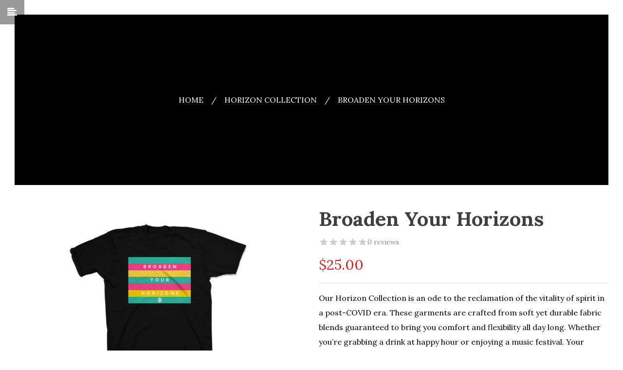

--- FILE ---
content_type: text/html; charset=UTF-8
request_url: https://odabiclothing.com/index.php/product/broaden-your-horizons/
body_size: 50770
content:
<!DOCTYPE html>
<html lang="en-US">
<head>
    <meta http-equiv="Content-Type" content="text/html; charset=UTF-8" />
    <meta name="viewport" content="width=device-width, initial-scale=1">
  	    				<script>document.documentElement.className = document.documentElement.className + ' yes-js js_active js'</script>
			<title>Broaden Your Horizons &#8211; Odabi Clothing Co.</title><link rel="preload" data-rocket-preload as="image" href="https://odabiclothing.com/wp-content/uploads/2018/03/breadcrumbs.jpg" fetchpriority="high"><link rel="preload" data-rocket-preload as="style" href="https://fonts.googleapis.com/css?family=Raleway%7CABeeZee%7CAguafina%20Script%7COpen%20Sans%7CRoboto%7CRoboto%20Slab%7CLato%7CTitillium%20Web%7CSource%20Sans%20Pro%7CPlayfair%20Display%7CMontserrat%7CKhand%7COswald%7CEk%20Mukta%7CRubik%7CPT%20Sans%20Narrow%7CPoppins%7COxygen%3A300%2C400%2C600%2C700%7CLora%3A400%2C500%2C600%2C700%2C400italic%2C500italic%2C600italic%2C700italic&#038;subset=latin&#038;display=swap" /><link rel="stylesheet" href="https://fonts.googleapis.com/css?family=Raleway%7CABeeZee%7CAguafina%20Script%7COpen%20Sans%7CRoboto%7CRoboto%20Slab%7CLato%7CTitillium%20Web%7CSource%20Sans%20Pro%7CPlayfair%20Display%7CMontserrat%7CKhand%7COswald%7CEk%20Mukta%7CRubik%7CPT%20Sans%20Narrow%7CPoppins%7COxygen%3A300%2C400%2C600%2C700%7CLora%3A400%2C500%2C600%2C700%2C400italic%2C500italic%2C600italic%2C700italic&#038;subset=latin&#038;display=swap" media="print" onload="this.media='all'" /><noscript><link rel="stylesheet" href="https://fonts.googleapis.com/css?family=Raleway%7CABeeZee%7CAguafina%20Script%7COpen%20Sans%7CRoboto%7CRoboto%20Slab%7CLato%7CTitillium%20Web%7CSource%20Sans%20Pro%7CPlayfair%20Display%7CMontserrat%7CKhand%7COswald%7CEk%20Mukta%7CRubik%7CPT%20Sans%20Narrow%7CPoppins%7COxygen%3A300%2C400%2C600%2C700%7CLora%3A400%2C500%2C600%2C700%2C400italic%2C500italic%2C600italic%2C700italic&#038;subset=latin&#038;display=swap" /></noscript>
		<div class="pho-myaccount-popup-body" style="display:none;">

			<div class="pho-modal-box-backdrop"></div>

			<div class="pho-popup-myaccount">
			
				<div class="pho-close_btn"> &#10005; </div>
				
				<h3>Upload Your Profile</h3>
				
				<form method="post" enctype="multipart/form-data">
					
					<p>
					<label class="phoen_account_label"></label>
					<input type="file" name="profile" id="profile">
					
					</p>
					
					<p><input type="submit" name="submit" value="Upload"></p>
					
					<input type="hidden" name="action" value="phoen_wp_handle_upload">
					
					<input type="hidden" name="_nonce" value="7b8d90c70a">
				
				</form>
			
			</div> <!-- popup class end -->

		</div> <!-- pho-popup-body class end -->
		<meta name='robots' content='max-image-preview:large' />
	<style>img:is([sizes="auto" i], [sizes^="auto," i]) { contain-intrinsic-size: 3000px 1500px }</style>
	<link rel='dns-prefetch' href='//cdnjs.cloudflare.com' />
<link rel='dns-prefetch' href='//fonts.googleapis.com' />
<link rel='dns-prefetch' href='//ajax.googleapis.com' />
<link href='https://fonts.gstatic.com' crossorigin rel='preconnect' />
<link rel="alternate" type="application/rss+xml" title="Odabi Clothing Co. &raquo; Feed" href="https://odabiclothing.com/index.php/feed/" />
<link rel="alternate" type="application/rss+xml" title="Odabi Clothing Co. &raquo; Comments Feed" href="https://odabiclothing.com/index.php/comments/feed/" />
<link rel="alternate" type="application/rss+xml" title="Odabi Clothing Co. &raquo; Broaden Your Horizons Comments Feed" href="https://odabiclothing.com/index.php/product/broaden-your-horizons/feed/" />
		<!-- This site uses the Google Analytics by MonsterInsights plugin v8.6.0 - Using Analytics tracking - https://www.monsterinsights.com/ -->
							<script src="//www.googletagmanager.com/gtag/js?id=UA-180968439-2"  data-cfasync="false" data-wpfc-render="false" type="text/javascript" async></script>
			<script data-cfasync="false" data-wpfc-render="false" type="text/javascript">
				var mi_version = '8.6.0';
				var mi_track_user = true;
				var mi_no_track_reason = '';
				
								var disableStrs = [
															'ga-disable-UA-180968439-2',
									];

				/* Function to detect opted out users */
				function __gtagTrackerIsOptedOut() {
					for ( var index = 0; index < disableStrs.length; index++ ) {
						if ( document.cookie.indexOf( disableStrs[ index ] + '=true' ) > -1 ) {
							return true;
						}
					}

					return false;
				}

				/* Disable tracking if the opt-out cookie exists. */
				if ( __gtagTrackerIsOptedOut() ) {
					for ( var index = 0; index < disableStrs.length; index++ ) {
						window[ disableStrs[ index ] ] = true;
					}
				}

				/* Opt-out function */
				function __gtagTrackerOptout() {
					for ( var index = 0; index < disableStrs.length; index++ ) {
						document.cookie = disableStrs[ index ] + '=true; expires=Thu, 31 Dec 2099 23:59:59 UTC; path=/';
						window[ disableStrs[ index ] ] = true;
					}
				}

				if ( 'undefined' === typeof gaOptout ) {
					function gaOptout() {
						__gtagTrackerOptout();
					}
				}
								window.dataLayer = window.dataLayer || [];

				window.MonsterInsightsDualTracker = {
					helpers: {},
					trackers: {},
				};
				if ( mi_track_user ) {
					function __gtagDataLayer() {
						dataLayer.push( arguments );
					}

					function __gtagTracker( type, name, parameters ) {
						if (!parameters) {
							parameters = {};
						}

						if (parameters.send_to) {
							__gtagDataLayer.apply( null, arguments );
							return;
						}

						if ( type === 'event' ) {
							
															parameters.send_to = monsterinsights_frontend.ua;
								__gtagDataLayer( type, name, parameters );
													} else {
							__gtagDataLayer.apply( null, arguments );
						}
					}
					__gtagTracker( 'js', new Date() );
					__gtagTracker( 'set', {
						'developer_id.dZGIzZG' : true,
											} );
															__gtagTracker( 'config', 'UA-180968439-2', {"forceSSL":"true","link_attribution":"true"} );
										window.gtag = __gtagTracker;											(function () {
							/* https://developers.google.com/analytics/devguides/collection/analyticsjs/ */
							/* ga and __gaTracker compatibility shim. */
							var noopfn = function () {
								return null;
							};
							var newtracker = function () {
								return new Tracker();
							};
							var Tracker = function () {
								return null;
							};
							var p = Tracker.prototype;
							p.get = noopfn;
							p.set = noopfn;
							p.send = function (){
								var args = Array.prototype.slice.call(arguments);
								args.unshift( 'send' );
								__gaTracker.apply(null, args);
							};
							var __gaTracker = function () {
								var len = arguments.length;
								if ( len === 0 ) {
									return;
								}
								var f = arguments[len - 1];
								if ( typeof f !== 'object' || f === null || typeof f.hitCallback !== 'function' ) {
									if ( 'send' === arguments[0] ) {
										var hitConverted, hitObject = false, action;
										if ( 'event' === arguments[1] ) {
											if ( 'undefined' !== typeof arguments[3] ) {
												hitObject = {
													'eventAction': arguments[3],
													'eventCategory': arguments[2],
													'eventLabel': arguments[4],
													'value': arguments[5] ? arguments[5] : 1,
												}
											}
										}
										if ( 'pageview' === arguments[1] ) {
											if ( 'undefined' !== typeof arguments[2] ) {
												hitObject = {
													'eventAction': 'page_view',
													'page_path' : arguments[2],
												}
											}
										}
										if ( typeof arguments[2] === 'object' ) {
											hitObject = arguments[2];
										}
										if ( typeof arguments[5] === 'object' ) {
											Object.assign( hitObject, arguments[5] );
										}
										if ( 'undefined' !== typeof arguments[1].hitType ) {
											hitObject = arguments[1];
											if ( 'pageview' === hitObject.hitType ) {
												hitObject.eventAction = 'page_view';
											}
										}
										if ( hitObject ) {
											action = 'timing' === arguments[1].hitType ? 'timing_complete' : hitObject.eventAction;
											hitConverted = mapArgs( hitObject );
											__gtagTracker( 'event', action, hitConverted );
										}
									}
									return;
								}

								function mapArgs( args ) {
									var arg, hit = {};
									var gaMap = {
										'eventCategory': 'event_category',
										'eventAction': 'event_action',
										'eventLabel': 'event_label',
										'eventValue': 'event_value',
										'nonInteraction': 'non_interaction',
										'timingCategory': 'event_category',
										'timingVar': 'name',
										'timingValue': 'value',
										'timingLabel': 'event_label',
										'page' : 'page_path',
										'location' : 'page_location',
										'title' : 'page_title',
									};
									for ( arg in args ) {
																				if ( ! ( ! args.hasOwnProperty(arg) || ! gaMap.hasOwnProperty(arg) ) ) {
											hit[gaMap[arg]] = args[arg];
										} else {
											hit[arg] = args[arg];
										}
									}
									return hit;
								}

								try {
									f.hitCallback();
								} catch ( ex ) {
								}
							};
							__gaTracker.create = newtracker;
							__gaTracker.getByName = newtracker;
							__gaTracker.getAll = function () {
								return [];
							};
							__gaTracker.remove = noopfn;
							__gaTracker.loaded = true;
							window['__gaTracker'] = __gaTracker;
						})();
									} else {
										console.log( "" );
					( function () {
							function __gtagTracker() {
								return null;
							}
							window['__gtagTracker'] = __gtagTracker;
							window['gtag'] = __gtagTracker;
					} )();
									}
			</script>
				<!-- / Google Analytics by MonsterInsights -->
		<link rel='stylesheet' id='font-awesome-icons-v4.7.0-css' href='https://odabiclothing.com/wp-content/plugins/everest-counter-lite/css/font-awesome/font-awesome.min.css?ver=2.1.0' type='text/css' media='all' />
<link rel='stylesheet' id='ec_gener_icons-css' href='https://odabiclothing.com/wp-content/plugins/everest-counter-lite/css/genericons.css?ver=2.1.0' type='text/css' media='all' />
<link rel='stylesheet' id='dashicons-css' href='https://odabiclothing.com/wp-includes/css/dashicons.min.css?ver=6.7.4' type='text/css' media='all' />
<style id='dashicons-inline-css' type='text/css'>
[data-font="Dashicons"]:before {font-family: 'Dashicons' !important;content: attr(data-icon) !important;speak: none !important;font-weight: normal !important;font-variant: normal !important;text-transform: none !important;line-height: 1 !important;font-style: normal !important;-webkit-font-smoothing: antialiased !important;-moz-osx-font-smoothing: grayscale !important;}
</style>

<link rel='stylesheet' id='ec_frontend_css-css' href='https://odabiclothing.com/wp-content/plugins/everest-counter-lite/css/frontend/ec-frontend.css?ver=2.1.0' type='text/css' media='all' />
<link rel='stylesheet' id='sbi_styles-css' href='https://odabiclothing.com/wp-content/plugins/instagram-feed-pro/css/sbi-styles.min.css?ver=6.7.0' type='text/css' media='all' />
<link rel='stylesheet' id='yith_woocompare_page-css' href='https://odabiclothing.com/wp-content/plugins/yith-woocommerce-compare-premium/assets/css/style.css?ver=2.45.0' type='text/css' media='all' />
<style id='yith_woocompare_page-inline-css' type='text/css'>

				#yith-woocompare-cat-nav h3 {
                    color: #333333;
                }
                #yith-woocompare-cat-nav li a {
                    color: #777777;
                }
                #yith-woocompare-cat-nav li a:hover, #yith-woocompare-cat-nav li .active {
                    color: #333333;
                }
                table.compare-list .remove a {
                    color: #777777;
                }
                table.compare-list .remove a:hover {
                    color: #333333;
                }
                a.button.yith_woocompare_clear, table.compare-list .product_info .button, table.compare-list .add-to-cart .button, table.compare-list .added_to_cart {
                    color: #ffffff;
                    background-color: #b2b2b2;
                }
               	a.button.yith_woocompare_clear:hover, table.compare-list .product_info .button:hover, table.compare-list .add-to-cart .button:hover, table.compare-list .added_to_cart:hover {
                    color: #ffffff;
                    background-color: #303030;
                }
                table.compare-list .rating .star-rating {
                    color: #303030;
                }
                #yith-woocompare-related .yith-woocompare-related-title {
                    color: #333333;
                }
                #yith-woocompare-related .related-products .button {
                    color: #ffffff;
                    background-color: #b2b2b2;
                }
                #yith-woocompare-related .related-products .button:hover {
                    color: #ffffff;
                    background-color: #303030;
                }
                #yith-woocompare-share h3 {
                    color: #333333;
                }
                table.compare-list tr.different, table.compare-list tr.different th {
                	background-color: #e4e4e4 !important;
                }
</style>
<link rel='stylesheet' id='jquery-fixedheadertable-style-css' href='https://odabiclothing.com/wp-content/plugins/yith-woocommerce-compare-premium/assets/css/jquery.dataTables.css?ver=1.10.18' type='text/css' media='all' />
<style id='wp-emoji-styles-inline-css' type='text/css'>

	img.wp-smiley, img.emoji {
		display: inline !important;
		border: none !important;
		box-shadow: none !important;
		height: 1em !important;
		width: 1em !important;
		margin: 0 0.07em !important;
		vertical-align: -0.1em !important;
		background: none !important;
		padding: 0 !important;
	}
</style>
<link rel='stylesheet' id='yith-wcpsc-frontend-css' href='https://odabiclothing.com/wp-content/plugins/yith-product-size-charts-for-woocommerce-premium/assets/css/frontend.css?ver=1.43.0' type='text/css' media='all' />
<style id='yith-wcpsc-frontend-inline-css' type='text/css'>
.yith-wcpsc-overlay{
                background: #000000;
                opacity: 0.8;
            }.yith-wcpsc-product-size-chart-button{
                background: #bb1900;
                border: none;
                border-radius: 3px;
                color: #ffffff;
                display: inline-block;
                padding: 10px 20px 10px 20px;
                text-decoration: none;
                margin: 5px 3px;
                cursor: pointer;
                box-shadow: 0px 2px 7px -2px #dddddd;
            }
            .yith-wcpsc-product-size-chart-button:hover{
                 background: #c94733;
            }
            .yith-wcpsc-product-table-default td, .yith-wcpsc-product-table-default th {
                        border     : 1px solid #e5e1d7 !important;
                    }
                    .yith-wcpsc-product-table-default tr > td:first-child, .yith-wcpsc-product-table-default th {
                        background  : #fefaef !important;
                    }.yith-wcpsc-product-size-charts-popup{
                                box-shadow: 2px 2px 10px 1px #e5e5e5 !important;
                                background: #ffffff !important;
                                border: 1px solid #e5e5e5 !important;
                            }
                            ul.yith-wcpsc-tabbed-popup-list li.ui-state-active {
                                background : #ffffff !important;
                            }
</style>
<link rel='stylesheet' id='jquery-selectBox-css' href='https://odabiclothing.com/wp-content/plugins/yith-woocommerce-wishlist-premium/assets/css/jquery.selectBox.css?ver=1.2.0' type='text/css' media='all' />
<link rel='stylesheet' id='yith-wcwl-font-awesome-css' href='https://odabiclothing.com/wp-content/plugins/yith-woocommerce-wishlist-premium/assets/css/font-awesome.css?ver=4.7.0' type='text/css' media='all' />
<link rel='stylesheet' id='woocommerce_prettyPhoto_css-css' href='//odabiclothing.com/wp-content/plugins/woocommerce/assets/css/prettyPhoto.css?ver=3.1.6' type='text/css' media='all' />
<link rel='stylesheet' id='yith-wcwl-main-css' href='https://odabiclothing.com/wp-content/plugins/yith-woocommerce-wishlist-premium/assets/css/style.css?ver=4.4.0' type='text/css' media='all' />
<style id='yith-wcwl-main-inline-css' type='text/css'>
 :root { --rounded-corners-radius: 16px; --add-to-cart-rounded-corners-radius: 16px; --color-share-button-color: #fff; --color-share-button-color-hover: #fff; --feedback-duration: 3s; --modal-colors-overlay: #0000004d; --modal-colors-icon: #007565; --modal-colors-primary-button: #007565; --modal-colors-primary-button-hover: #007565; --modal-colors-primary-button-text: #fff; --modal-colors-primary-button-text-hover: #fff; --modal-colors-secondary-button: #e8e8e8; --modal-colors-secondary-button-hover: #d8d8d8; --modal-colors-secondary-button-text: #777; --modal-colors-secondary-button-text-hover: #777; --color-ask-an-estimate-background: #333333; --color-ask-an-estimate-text: #FFFFFF; --color-ask-an-estimate-border: #333333; --color-ask-an-estimate-background-hover: #4F4F4F; --color-ask-an-estimate-text-hover: #FFFFFF; --color-ask-an-estimate-border-hover: #4F4F4F; --ask-an-estimate-rounded-corners-radius: 16px; --tooltip-color-background: #333333e6; --tooltip-color-text: #fff } 
 :root { --rounded-corners-radius: 16px; --add-to-cart-rounded-corners-radius: 16px; --color-share-button-color: #fff; --color-share-button-color-hover: #fff; --feedback-duration: 3s; --modal-colors-overlay: #0000004d; --modal-colors-icon: #007565; --modal-colors-primary-button: #007565; --modal-colors-primary-button-hover: #007565; --modal-colors-primary-button-text: #fff; --modal-colors-primary-button-text-hover: #fff; --modal-colors-secondary-button: #e8e8e8; --modal-colors-secondary-button-hover: #d8d8d8; --modal-colors-secondary-button-text: #777; --modal-colors-secondary-button-text-hover: #777; --color-ask-an-estimate-background: #333333; --color-ask-an-estimate-text: #FFFFFF; --color-ask-an-estimate-border: #333333; --color-ask-an-estimate-background-hover: #4F4F4F; --color-ask-an-estimate-text-hover: #FFFFFF; --color-ask-an-estimate-border-hover: #4F4F4F; --ask-an-estimate-rounded-corners-radius: 16px; --tooltip-color-background: #333333e6; --tooltip-color-text: #fff } 
</style>
<link rel='stylesheet' id='essgrid-blocks-editor-css-css' href='https://odabiclothing.com/wp-content/plugins/essential-grid/admin/includes/builders/gutenberg/build/index.css?ver=1741989705' type='text/css' media='all' />
<link rel='stylesheet' id='wpsm_counter-font-awesome-front-css' href='https://odabiclothing.com/wp-content/plugins/counter-number-showcase/assets/css/font-awesome/css/font-awesome.min.css?ver=6.7.4' type='text/css' media='all' />
<link rel='stylesheet' id='wpsm_counter_bootstrap-front-css' href='https://odabiclothing.com/wp-content/plugins/counter-number-showcase/assets/css/bootstrap-front.css?ver=6.7.4' type='text/css' media='all' />
<link rel='stylesheet' id='wpsm_counter_column-css' href='https://odabiclothing.com/wp-content/plugins/counter-number-showcase/assets/css/counter-column.css?ver=6.7.4' type='text/css' media='all' />
<link rel='stylesheet' id='phoen-wcmap-css' href='https://odabiclothing.com/wp-content/plugins/custom_myaccount_for_woocommerce-premium/assets/css/phoen-wcmap.css?ver=6.7.4' type='text/css' media='all' />
<link rel='stylesheet' id='font-awesome-css' href='https://odabiclothing.com/wp-content/plugins/custom_myaccount_for_woocommerce-premium//assets/css/font-awesome.min.css?ver=6.7.4' type='text/css' media='all' />
<style id='font-awesome-inline-css' type='text/css'>
[data-font="FontAwesome"]:before {font-family: 'FontAwesome' !important;content: attr(data-icon) !important;speak: none !important;font-weight: normal !important;font-variant: normal !important;text-transform: none !important;line-height: 1 !important;font-style: normal !important;-webkit-font-smoothing: antialiased !important;-moz-osx-font-smoothing: grayscale !important;}
</style>
<link rel='stylesheet' id='thickbox-css' href='https://odabiclothing.com/wp-includes/js/thickbox/thickbox.css?ver=6.7.4' type='text/css' media='all' />
<style id='woocommerce-inline-inline-css' type='text/css'>
.woocommerce form .form-row .required { visibility: visible; }
</style>
<link rel='stylesheet' id='yith-infs-style-css' href='https://odabiclothing.com/wp-content/plugins/yith-infinite-scrolling-premium/assets/css/frontend.css?ver=2.2.0' type='text/css' media='all' />
<link rel='stylesheet' id='jquery-ui-style-css-css' href='//ajax.googleapis.com/ajax/libs/jqueryui/1.11.3/themes/smoothness/jquery-ui.css?ver=1.11.3' type='text/css' media='all' />
<link rel='stylesheet' id='yith_wccl_frontend-css' href='https://odabiclothing.com/wp-content/plugins/yith-woocommerce-color-label-variations-premium/assets/css/yith-wccl.css?ver=3.8.0' type='text/css' media='all' />
<style id='yith_wccl_frontend-inline-css' type='text/css'>
:root{
	--yith-wccl-tooltip-colors_background: #448a85;
	--yith-wccl-tooltip-colors_text-color: #ffffff;
	--yith-wccl-form-colors_border: #ffffff;
	--yith-wccl-form-colors_accent: #448a85;
	--yith-wccl-form-colors-accent-hover: rgba(68,138,133,0.4);
	--yith-wccl-customization-color-swatches-size: 25px;
	--yith-wccl-customization-color-swatches-border-radius: 25px;
	--yith-wccl-customization-option-border-radius: 25px;
}
</style>
<link rel='stylesheet' id='jquery-colorbox-css' href='https://odabiclothing.com/wp-content/plugins/yith-woocommerce-compare-premium/assets/css/colorbox.css?ver=1.6.1' type='text/css' media='all' />
<link rel='stylesheet' id='yith-woocompare-widget-css' href='https://odabiclothing.com/wp-content/plugins/yith-woocommerce-compare-premium/assets/css/widget.css?ver=2.45.0' type='text/css' media='all' />
<link rel='stylesheet' id='yith-quick-view-css' href='https://odabiclothing.com/wp-content/plugins/yith-woocommerce-quick-view/assets/css/yith-quick-view.css?ver=2.3.0' type='text/css' media='all' />
<style id='yith-quick-view-inline-css' type='text/css'>

				#yith-quick-view-modal .yith-quick-view-overlay{background:rgba( 0, 0, 0, 0.8)}
				#yith-quick-view-modal .yith-wcqv-main{background:#ffffff;}
				#yith-quick-view-close{color:#cdcdcd;}
				#yith-quick-view-close:hover{color:#ff0000;}
</style>
<link rel='stylesheet' id='brands-styles-css' href='https://odabiclothing.com/wp-content/plugins/woocommerce/assets/css/brands.css?ver=9.7.1' type='text/css' media='all' />
<link rel='stylesheet' id='bootstrap-css' href='https://odabiclothing.com/wp-content/themes/snsbiamuc/assets/css/bootstrap.min.css?ver=6.7.4' type='text/css' media='all' />
<link rel='stylesheet' id='animate-css' href='https://odabiclothing.com/wp-content/themes/snsbiamuc/assets/css/animate.css?ver=6.7.4' type='text/css' media='all' />
<link rel='stylesheet' id='owlcarousel-css' href='https://odabiclothing.com/wp-content/themes/snsbiamuc/assets/css/owl.carousel.min.css?ver=6.7.4' type='text/css' media='all' />
<link rel='stylesheet' id='font-awesome-animation-css' href='https://odabiclothing.com/wp-content/themes/snsbiamuc/assets/fonts/awesome/css/font-awesome-animation.min.css?ver=6.7.4' type='text/css' media='all' />
<link rel='stylesheet' id='select2-css' href='https://odabiclothing.com/wp-content/plugins/woocommerce/assets/css/select2.css?ver=9.7.1' type='text/css' media='all' />
<link rel='stylesheet' id='path-loader-css' href='https://odabiclothing.com/wp-content/themes/snsbiamuc/assets/css/loader-effect.css?ver=6.7.4' type='text/css' media='all' />
<link rel='stylesheet' id='snsbiamuc-ie9-css' href='https://odabiclothing.com/wp-content/themes/snsbiamuc/assets/css/ie9.css?ver=6.7.4' type='text/css' media='all' />
<link rel='stylesheet' id='font-elegant-css' href='https://odabiclothing.com/wp-content/themes/snsbiamuc/assets/fonts/elegant_font/css/elegant-font.min.css?ver=6.7.4' type='text/css' media='all' />
<link rel='stylesheet' id='woocommerce-css' href='https://odabiclothing.com/wp-content/themes/snsbiamuc/assets/css/woocommerce.min.css?ver=6.7.4' type='text/css' media='all' />
<link rel='stylesheet' id='snsbiamuc-theme-style-css' href='https://odabiclothing.com/wp-content/themes/snsbiamuc/assets/css/theme-be202f-000000.css?ver=6.7.4' type='text/css' media='all' />
<style id='snsbiamuc-theme-style-inline-css' type='text/css'>
body {font-family:Lora;google:1;font-weight:400;font-size:16px;color:#000000;}h1, h2, h3, h4, h5, h6,.font-2,#sns_mainmenu > ul > li.menu-item > a {font-family:Lora;google:1;font-weight:400;}#sns_bm_main_sidebar .sns-bm-main-sidebar-wrap .bm-main-sidebar-header .logo a img{ max-height: 180px }
        #sns_woo_list.product_list.grid{
            margin: -5px;
        }
        #sns_woo_list.product_list.grid >li{
            padding: 5px;
        }
</style>
<link rel='stylesheet' id='stripe_styles-css' href='https://odabiclothing.com/wp-content/plugins/woocommerce-gateway-stripe/assets/css/stripe-styles.css?ver=9.3.1' type='text/css' media='all' />
<link rel='stylesheet' id='js_composer_front-css' href='https://odabiclothing.com/wp-content/plugins/js_composer/assets/css/js_composer.min.css?ver=7.1' type='text/css' media='all' />
<link rel='stylesheet' id='yith-ywar-swiper-css' href='https://odabiclothing.com/wp-content/plugins/yith-woocommerce-advanced-reviews-premium/assets/css/swiper/swiper.css?ver=2.7.0' type='text/css' media='all' />
<link rel='stylesheet' id='yith-ywar-simplebar-css' href='https://odabiclothing.com/wp-content/plugins/yith-woocommerce-advanced-reviews-premium/assets/css/simplebar/simplebar.css?ver=2.7.0' type='text/css' media='all' />
<link rel='stylesheet' id='yith-ywar-frontend-css' href='https://odabiclothing.com/wp-content/plugins/yith-woocommerce-advanced-reviews-premium/assets/css/frontend.css?ver=2.7.0' type='text/css' media='all' />
<style id='yith-ywar-frontend-inline-css' type='text/css'>
:root{
--ywar-general-color: #0eb7a8;
--ywar-general-hover-icons: #ffffff;
--ywar-stats-background: #f5f5f5;
--ywar-graph-default: #d8d8d8;
--ywar-graph-accent: #12a6b1;
--ywar-graph-percentage: #000000;
--ywar-stars-default: #cdcdcd;
--ywar-stars-accent: #dc9202;
--ywar-avatar-background: #eaeaea;
--ywar-avatar-initials: #acacac;
--ywar-review-border: #dcdcdc;
--ywar-review-shadow: rgba(14, 183, 168, 0.33);
--ywar-review-featured-background-color: #c99a15;
--ywar-review-featured-text-color: #ffffff;
--ywar-review-featured-border-color: #f7c431;
--ywar-review-featured-border-shadow: rgba(247, 196, 49, 0.33);
--ywar-review-staff-background-color: #12a6b1;
--ywar-review-staff-text-color: #ffffff;
--ywar-review-load-more-button-text: #ffffff;
--ywar-review-load-more-button-background: #0eb7a8;
--ywar-review-load-more-button-text-hover: #0eb7a8;
--ywar-review-load-more-button-background-hover: #dcdcdc;
--ywar-like-background: #f5f5f5;
--ywar-like-background-rated: #e3eff0;
--ywar-like-icon: #000000;
--ywar-like-icon-rated: #12a6b1;
--ywar-submit-button-text: #ffffff;
--ywar-submit-button-background: #0eb7a8;
--ywar-submit-button-text-hover: #0eb7a8;
--ywar-submit-button-background-hover: #dcdcdc;
}
</style>
<link rel='stylesheet' id='yith-wfbt-query-dialog-style-css' href='https://cdnjs.cloudflare.com/ajax/libs/jquery-modal/0.9.1/jquery.modal.min.css?ver=1.50.0' type='text/css' media='all' />
<link rel='stylesheet' id='yith-wfbt-style-css' href='https://odabiclothing.com/wp-content/plugins/yith-woocommerce-frequently-bought-together-premium/assets/css/yith-wfbt.css?ver=1.50.0' type='text/css' media='all' />
<style id='yith-wfbt-style-inline-css' type='text/css'>

                .yith-wfbt-submit-block .yith-wfbt-submit-button{background: #222222;color: #ffffff;border-color: #222222;}
                .yith-wfbt-submit-block .yith-wfbt-submit-button:hover{background: #222222;color: #ffffff;border-color: #222222;}
                .yith-wfbt-form{background: #ffffff;}
</style>
<link rel='stylesheet' id='yith-wacp-frontend-css' href='https://odabiclothing.com/wp-content/plugins/yith-woocommerce-added-to-cart-popup-premium/assets/css/wacp-frontend.min.css?ver=2.27.0' type='text/css' media='all' />
<style id='yith-wacp-frontend-inline-css' type='text/css'>

			:root {
				--yith-wacp-box-width-size: 800px;
				--yith-wacp-box-height-size: 800px;
				--yith-wacp-popup-border-radius: 0px 0px 0px 0px;
				--yith-wacp-close-color-normal: #c0c0c0;
				--yith-wacp-close-color-hover: #c0c0c0;
				--yith-wacp-overlay-color: rgba(0,0,0,0.8);
				--yith-wacp-popup-background: #ffffff;
				--yith-wacp-popup-message-alignment: left;
				--yith-wacp-notice-border-radius: 0px 0px 0px 0px;
				--yith-wacp-notice-colors-text: #000000;
				--yith-wacp-notice-colors-background: #e6ffc5;
				--yith-wacp-notice-icon-color: #ADBC15;
				--yith-wacp-product-name-color-normal: #000000;
				--yith-wacp-product-name-color-hover: #008371;
				--yith-wacp-table-border-color: #e5e5e5;
				--yith-wacp-product-price-color: #565656;
				--yith-wacp-shipping-taxes-label-color-label: #565656;
				--yith-wacp-shipping-taxes-label-color-amount: #000000;
				--yith-wacp-cart-total-label-color-label: #565656;
				--yith-wacp-cart-total-label-color-amount: #000000;
				--yith-wacp-button-background-go-cart: #008671;
				--yith-wacp-button-text-color-go-cart: #FFFFFF;
				--yith-wacp-button-border-color-go-cart: #008671;
				--yith-wacp-button-hover-background-go-cart: rgba(0,0,0,0);
				--yith-wacp-button-hover-text-color-go-cart: #008671;
				--yith-wacp-button-hover-border-color-go-cart: #008671;
				--yith-wacp-button-background-go-checkout: #008671;
				--yith-wacp-button-text-color-go-checkout: #FFFFFF;
				--yith-wacp-button-border-color-go-checkout: #008671;
				--yith-wacp-button-hover-background-go-checkout: rgba(0,0,0,0);
				--yith-wacp-button-hover-text-color-go-checkout: #008671;
				--yith-wacp-button-hover-border-color-go-checkout: #008671;
				--yith-wacp-button-background-continue-shopping: #008671;
				--yith-wacp-button-text-color-continue-shopping: #FFFFFF;
				--yith-wacp-button-border-color-continue-shopping: #008671;
				--yith-wacp-button-hover-background-continue-shopping: rgba(0,0,0,0);
				--yith-wacp-button-hover-text-color-continue-shopping: #008671;
				--yith-wacp-button-hover-border-color-continue-shopping: #008671;
				--yith-wacp-actions-buttons-radius: 10px 10px 10px 10px;
				--yith-wacp-color-title-related: #565656;
				--yith-wacp-mini-cart-bg: #ffffff;
				--yith-wacp-mini-cart-shadow: #cccccc;
				--yith-wacp-mini-cart-counter: #008671;
				--yith-wacp-mini-cart-icon-color: #000000;
				--yith-wacp-mini-cart-borders: 5px 5px 5px 5px;
				}
				
			#yith-wacp-popup .yith-wacp-content .yith-wacp-message.custom-icon:before {
				background-image: url(https://odabiclothing.com/wp-content/plugins/yith-woocommerce-added-to-cart-popup-premium/assets/images/message-icon.svg);
				}
				
				
</style>
<link rel='stylesheet' id='wacp-scroller-plugin-css-css' href='https://odabiclothing.com/wp-content/plugins/yith-woocommerce-added-to-cart-popup-premium/assets/css/perfect-scrollbar/perfect-scrollbar.min.css?ver=2.27.0' type='text/css' media='all' />
<link rel='stylesheet' id='ywcdd_single_product-css' href='https://odabiclothing.com/wp-content/plugins/yith-woocommerce-delivery-date-premium/assets/css/yith_deliverydate_single_product.css?ver=2.43.0' type='text/css' media='all' />
<style id='ywcdd_single_product-inline-css' type='text/css'>
#ywcdd_info_shipping_date {
							        background:  #eff3f5;
							    }

							    #ywcdd_info_first_delivery_date {
							        background: rgb(239,243,245)
							    }
							    #ywcdd_info_shipping_date .ywcdd_shipping_icon{
							        background-image: url( https://odabiclothing.com/wp-content/uploads/2019/01/fast-delivery-1.png );
							    }
							    #ywcdd_info_first_delivery_date .ywcdd_delivery_icon{
							        background-image: url(  https://odabiclothing.com/wp-content/uploads/2019/01/deadline.png);
							    }
</style>
<link rel='stylesheet' id='ywsfl_free_frontend-css' href='https://odabiclothing.com/wp-content/plugins/yith-woocommerce-save-for-later-premium/assets/css/ywsfl_frontend.css?ver=1.43.0' type='text/css' media='all' />
<link rel='stylesheet' id='ywsfl_single_product_style-css' href='https://odabiclothing.com/wp-content/plugins/yith-woocommerce-save-for-later-premium/assets/css/ywsfl_singleproduct.css?ver=1.43.0' type='text/css' media='all' />
<link rel='stylesheet' id='ywtm-frontend-css' href='https://odabiclothing.com/wp-content/plugins/yith-woocommerce-tab-manager-premium/assets/css/frontend.css?ver=2.5.0' type='text/css' media='all' />
<style id='ywtm-frontend-inline-css' type='text/css'>
:root{
--ywtm-download-background:#F8F8F8;
--ywtm-download-border:#c7c7c7;
--ywtm-download-background-btn:#ECECEC;
--ywtm-download-border-btn:#C2C2C2;
--ywtm-download-button-text:#4A5567;
--ywtm-download-hover-background:#EEF5FC;
--ywtm-download-hover-border:#AECCDD;
--ywtm-download-hover-background-btn:#DBEBFB;
--ywtm-download-hover-border-btn:#82B4D2;
--ywtm-download-hover-button-text:#3B7BB2;
--ywtm-faq-icon-position:0;
--ywtm-faq-flex:auto;
--ywtm-faq-background:#f8f8f8;
--ywtm-faq-text:#4a5567;
--ywtm-faq-border:#c7c7c7;
--ywtm-faq-open-background:#EEF5FC;
--ywtm-faq-open-text:#2c78a3;
--ywtm-faq-open-border:#aeccdd;
--ywtm-faq-open-answer-text:#4A5567;
--ywtm-form-background:#ffffff;
--ywtm-form-border:#c7c7c7;
--ywtm-form-form-bg:#f9f9f9;
--ywtm-form-active-background:#EEF5FC;
--ywtm-form-active-border:#AECCDD;
}
</style>
<link rel='stylesheet' id='tp-fontello-css' href='https://odabiclothing.com/wp-content/plugins/essential-grid/public/assets/font/fontello/css/fontello.css?ver=3.1.8' type='text/css' media='all' />
<link rel='stylesheet' id='esg-plugin-settings-css' href='https://odabiclothing.com/wp-content/plugins/essential-grid/public/assets/css/settings.css?ver=3.1.8' type='text/css' media='all' />
<link rel='stylesheet' id='buttons-css' href='https://odabiclothing.com/wp-includes/css/buttons.min.css?ver=6.7.4' type='text/css' media='all' />
<link rel='stylesheet' id='mediaelement-css' href='https://odabiclothing.com/wp-includes/js/mediaelement/mediaelementplayer-legacy.min.css?ver=4.2.17' type='text/css' media='all' />
<link rel='stylesheet' id='wp-mediaelement-css' href='https://odabiclothing.com/wp-includes/js/mediaelement/wp-mediaelement.min.css?ver=6.7.4' type='text/css' media='all' />
<link rel='stylesheet' id='media-views-css' href='https://odabiclothing.com/wp-includes/css/media-views.min.css?ver=6.7.4' type='text/css' media='all' />
<link rel='stylesheet' id='imgareaselect-css' href='https://odabiclothing.com/wp-includes/js/imgareaselect/imgareaselect.css?ver=0.9.8' type='text/css' media='all' />
<link rel='stylesheet' id='yith-gfonts-open-sans-css' href='https://odabiclothing.com/wp-content/plugins/yith-live-chat-premium/assets/fonts/open-sans/style.css?ver=1.34.0' type='text/css' media='all' />
<noscript></noscript><script type="text/template" id="tmpl-variation-template">
    <div class="woocommerce-variation-description">
        {{{ data.variation.variation_description }}}
    </div>

    <div class="woocommerce-variation-price">
        {{{ data.variation.price_html }}}
    </div>

    <div class="woocommerce-variation-availability">
        {{{ data.variation.availability_html }}}
    </div>
</script>
<script type="text/template" id="tmpl-unavailable-variation-template">
    <p>Sorry, this product is unavailable. Please choose a different combination.</p>
</script>
<script type="text/javascript" src="https://odabiclothing.com/wp-includes/js/jquery/jquery.min.js?ver=3.7.1" id="jquery-core-js"></script>
<script type="text/javascript" src="https://odabiclothing.com/wp-includes/js/jquery/jquery-migrate.min.js?ver=3.4.1" id="jquery-migrate-js"></script>
<script type="text/javascript" src="https://odabiclothing.com/wp-content/plugins/google-analytics-premium/assets/js/frontend-gtag.min.js?ver=8.6.0" id="monsterinsights-frontend-script-js"></script>
<script data-cfasync="false" data-wpfc-render="false" type="text/javascript" id='monsterinsights-frontend-script-js-extra'>/* <![CDATA[ */
var monsterinsights_frontend = {"js_events_tracking":"true","download_extensions":"doc,pdf,ppt,zip,xls,docx,pptx,xlsx","inbound_paths":"[{\"path\":\"\\\/go\\\/\",\"label\":\"affiliate\"},{\"path\":\"\\\/recommend\\\/\",\"label\":\"affiliate\"}]","home_url":"https:\/\/odabiclothing.com","hash_tracking":"false","ua":"UA-180968439-2","v4_id":""};/* ]]> */
</script>
<script type="text/javascript" id="script_myaccount_front_request-js-extra">
/* <![CDATA[ */
var phoen_myaccount_Ajax = {"ajax_url":"https:\/\/odabiclothing.com\/wp-admin\/admin-ajax.php"};
/* ]]> */
</script>
<script type="text/javascript" src="https://odabiclothing.com/wp-content/plugins/custom_myaccount_for_woocommerce-premium//assets/js/my_account_font.js?ver=6.7.4" id="script_myaccount_front_request-js"></script>
<script type="text/javascript" src="https://odabiclothing.com/wp-includes/js/underscore.min.js?ver=1.13.7" id="underscore-js"></script>
<script type="text/javascript" src="//odabiclothing.com/wp-content/plugins/revslider/sr6/assets/js/rbtools.min.js?ver=6.7.29" id="tp-tools-js"></script>
<script type="text/javascript" src="//odabiclothing.com/wp-content/plugins/revslider/sr6/assets/js/rs6.min.js?ver=6.7.31" id="revmin-js"></script>
<script type="text/javascript" src="https://odabiclothing.com/wp-content/plugins/woocommerce/assets/js/jquery-blockui/jquery.blockUI.min.js?ver=2.70" id="jquery-blockui-js" data-wp-strategy="defer"></script>
<script type="text/javascript" id="wc-add-to-cart-js-extra">
/* <![CDATA[ */
var wc_add_to_cart_params = {"ajax_url":"\/wp-admin\/admin-ajax.php","wc_ajax_url":"\/?wc-ajax=%%endpoint%%","i18n_view_cart":"View cart","cart_url":"https:\/\/odabiclothing.com\/index.php\/cart\/","is_cart":"","cart_redirect_after_add":"no"};
/* ]]> */
</script>
<script type="text/javascript" src="https://odabiclothing.com/wp-content/plugins/woocommerce/assets/js/frontend/add-to-cart.min.js?ver=9.7.1" id="wc-add-to-cart-js" data-wp-strategy="defer"></script>
<script type="text/javascript" id="wc-single-product-js-extra">
/* <![CDATA[ */
var wc_single_product_params = {"i18n_required_rating_text":"Please select a rating","i18n_rating_options":["1 of 5 stars","2 of 5 stars","3 of 5 stars","4 of 5 stars","5 of 5 stars"],"i18n_product_gallery_trigger_text":"View full-screen image gallery","review_rating_required":"yes","flexslider":{"rtl":false,"animation":"slide","smoothHeight":true,"directionNav":false,"controlNav":"thumbnails","slideshow":false,"animationSpeed":500,"animationLoop":false,"allowOneSlide":false},"zoom_enabled":"","zoom_options":[],"photoswipe_enabled":"","photoswipe_options":{"shareEl":false,"closeOnScroll":false,"history":false,"hideAnimationDuration":0,"showAnimationDuration":0},"flexslider_enabled":""};
/* ]]> */
</script>
<script type="text/javascript" src="https://odabiclothing.com/wp-content/plugins/woocommerce/assets/js/frontend/single-product.min.js?ver=9.7.1" id="wc-single-product-js" defer="defer" data-wp-strategy="defer"></script>
<script type="text/javascript" src="https://odabiclothing.com/wp-content/plugins/woocommerce/assets/js/js-cookie/js.cookie.min.js?ver=2.1.4-wc.9.7.1" id="js-cookie-js" defer="defer" data-wp-strategy="defer"></script>
<script type="text/javascript" id="woocommerce-js-extra">
/* <![CDATA[ */
var woocommerce_params = {"ajax_url":"\/wp-admin\/admin-ajax.php","wc_ajax_url":"\/?wc-ajax=%%endpoint%%","i18n_password_show":"Show password","i18n_password_hide":"Hide password"};
/* ]]> */
</script>
<script type="text/javascript" src="https://odabiclothing.com/wp-content/plugins/woocommerce/assets/js/frontend/woocommerce.min.js?ver=9.7.1" id="woocommerce-js" defer="defer" data-wp-strategy="defer"></script>
<script type="text/javascript" src="https://odabiclothing.com/wp-content/plugins/js_composer/assets/js/vendors/woocommerce-add-to-cart.js?ver=7.1" id="vc_woocommerce-add-to-cart-js-js"></script>
<script type="text/javascript" id="wp-util-js-extra">
/* <![CDATA[ */
var _wpUtilSettings = {"ajax":{"url":"\/wp-admin\/admin-ajax.php"}};
/* ]]> */
</script>
<script type="text/javascript" src="https://odabiclothing.com/wp-includes/js/wp-util.min.js?ver=6.7.4" id="wp-util-js"></script>
<!--[if lt IE 9]>
<script type="text/javascript" src="https://odabiclothing.com/wp-content/themes/snsbiamuc/assets/js/html5shiv.min.js?ver=6.7.4" id="html5shiv-js"></script>
<![endif]-->
<!--[if lt IE 9]>
<script type="text/javascript" src="https://odabiclothing.com/wp-content/themes/snsbiamuc/assets/js/respond.min.js?ver=6.7.4" id="respond-js"></script>
<![endif]-->
<script type="text/javascript" id="ajax-request-js-extra">
/* <![CDATA[ */
var sns = {"ajaxurl":"https:\/\/odabiclothing.com\/wp-admin\/admin-ajax.php","query_vars":{"page":0,"product":"broaden-your-horizons","post_type":"product","name":"broaden-your-horizons","error":"","m":"","p":0,"post_parent":"","subpost":"","subpost_id":"","attachment":"","attachment_id":0,"pagename":"","page_id":0,"second":"","minute":"","hour":"","day":0,"monthnum":0,"year":0,"w":0,"category_name":"","tag":"","cat":"","tag_id":"","author":"","author_name":"","feed":"","tb":"","paged":0,"meta_key":"","meta_value":"","preview":"","s":"","sentence":"","title":"","fields":"","menu_order":"","embed":"","category__in":[],"category__not_in":[],"category__and":[],"post__in":[],"post__not_in":[],"post_name__in":[],"tag__in":[],"tag__not_in":[],"tag__and":[],"tag_slug__in":[],"tag_slug__and":[],"post_parent__in":[],"post_parent__not_in":[],"author__in":[],"author__not_in":[],"search_columns":[],"ignore_sticky_posts":false,"suppress_filters":false,"cache_results":true,"update_post_term_cache":true,"update_menu_item_cache":false,"lazy_load_term_meta":true,"update_post_meta_cache":true,"posts_per_page":10,"nopaging":false,"comments_per_page":"20","no_found_rows":false,"order":"DESC"},"current_url":"https:\/\/odabiclothing.com\/product\/broaden-your-horizons"};
/* ]]> */
</script>
<script type="text/javascript" src="https://odabiclothing.com/wp-content/themes/snsbiamuc/assets/js/ajax.js?ver=6.7.4" id="ajax-request-js"></script>
<script type="text/javascript" id="woocommerce-tokenization-form-js-extra">
/* <![CDATA[ */
var wc_tokenization_form_params = {"is_registration_required":"","is_logged_in":""};
/* ]]> */
</script>
<script type="text/javascript" src="https://odabiclothing.com/wp-content/plugins/woocommerce/assets/js/frontend/tokenization-form.min.js?ver=9.7.1" id="woocommerce-tokenization-form-js"></script>
<script type="text/javascript" id="wc-cart-fragments-js-extra">
/* <![CDATA[ */
var wc_cart_fragments_params = {"ajax_url":"\/wp-admin\/admin-ajax.php","wc_ajax_url":"\/?wc-ajax=%%endpoint%%","cart_hash_key":"wc_cart_hash_f5ad410a24429648cd33777ab9dff19c","fragment_name":"wc_fragments_f5ad410a24429648cd33777ab9dff19c","request_timeout":"5000"};
/* ]]> */
</script>
<script type="text/javascript" src="https://odabiclothing.com/wp-content/plugins/woocommerce/assets/js/frontend/cart-fragments.min.js?ver=9.7.1" id="wc-cart-fragments-js" defer="defer" data-wp-strategy="defer"></script>
<script type="text/javascript" id="utils-js-extra">
/* <![CDATA[ */
var userSettings = {"url":"\/","uid":"0","time":"1769925741","secure":"1"};
/* ]]> */
</script>
<script type="text/javascript" src="https://odabiclothing.com/wp-includes/js/utils.min.js?ver=6.7.4" id="utils-js"></script>
<script type="text/javascript" src="https://odabiclothing.com/wp-includes/js/plupload/moxie.min.js?ver=1.3.5" id="moxiejs-js"></script>
<script type="text/javascript" src="https://odabiclothing.com/wp-includes/js/plupload/plupload.min.js?ver=2.1.9" id="plupload-js"></script>
<!--[if lt IE 8]>
<script type="text/javascript" src="https://odabiclothing.com/wp-includes/js/json2.min.js?ver=2015-05-03" id="json2-js"></script>
<![endif]-->
<script></script><link rel="https://api.w.org/" href="https://odabiclothing.com/index.php/wp-json/" /><link rel="alternate" title="JSON" type="application/json" href="https://odabiclothing.com/index.php/wp-json/wp/v2/product/24974" /><link rel="EditURI" type="application/rsd+xml" title="RSD" href="https://odabiclothing.com/xmlrpc.php?rsd" />
<meta name="generator" content="WordPress 6.7.4" />
<meta name="generator" content="WooCommerce 9.7.1" />
<link rel="canonical" href="https://odabiclothing.com/index.php/product/broaden-your-horizons/" />
<link rel='shortlink' href='https://odabiclothing.com/?p=24974' />
<link rel="alternate" title="oEmbed (JSON)" type="application/json+oembed" href="https://odabiclothing.com/index.php/wp-json/oembed/1.0/embed?url=https%3A%2F%2Fodabiclothing.com%2Findex.php%2Fproduct%2Fbroaden-your-horizons%2F" />
<link rel="alternate" title="oEmbed (XML)" type="text/xml+oembed" href="https://odabiclothing.com/index.php/wp-json/oembed/1.0/embed?url=https%3A%2F%2Fodabiclothing.com%2Findex.php%2Fproduct%2Fbroaden-your-horizons%2F&#038;format=xml" />
<meta name="generator" content="Redux 4.5.7" />	
	<style>	
		
		.phoen_custom_account ul li a {
			color: #777777!important;
			background-color: #ffffff!important;
		}
	
		.phoen_custom_account ul li a:hover {
			color:#000000!important;
			background-color: !important;
		}

		.pho-user-info .pho-username {
			margin-top: 10px;
			color: #c0c0c0!important;
		}
		
		.woocommerce .phoen_custom_account ul li.is-active a {
			box-shadow: 4px 0 0 0 #bf202f inset;
		}

		.pho-user-image img {
			border: 1px solid #bf202f ;
			border-radius: 50%;
			padding: 5px;
		}
		
		
		.pho-user-info .pho-username {
			text-align: center;
		}
		
		.phoen_account_label {
			border: 2px dashed #ccc;
			bottom: 0;
			cursor: pointer;
			height: 100%;
			left: 0;
			min-height: 150px;
			position: absolute;
			top: 0;
			width: 100%;
			z-index: 0;
			line-height: 1;
		}
		
		.pho-popup-myaccount input[type="file"] {
			min-height: 150px;
			z-index: 999;
			opacity: 0;
			cursor: pointer;
	}
	
	.pho-popup-myaccount form p {
		position: relative;
		margin-bottom: 15px;
	}
	
	.pho-popup-myaccount {
		height: 320px;
	}
	
		.phoen_account_label::after {
			color: #ccc;
			content: "\f0ee";
			font-family: fontawesome;
			font-size: 50px;
			left: 50%;
			position: absolute;
			top: 25px;
			transform: translateX(-50%);
			-webkit-transform: translateX(-50%);
			-moz-transform: translateX(-50%);
		}
		
		.phoen_account_label::before {
			color: #555;
			content: "Browse";
			font-weight: 600;
			left: 50%;
			position: absolute;
			text-transform: uppercase;
			top: 85px;
			transform: translateX(-50%);
			-webkit-transform: translateX(-50%);
			-moz-transform: translateX(-50%);
		}
		
		.pho-popup-myaccount h3 {
			font-size: 17px;
			margin-bottom: 30px;
			margin-top: 20px;
			text-transform: uppercase;
			padding: 0;
			}
			
			.pho-popup-myaccount {
				padding: 3px 40px;
			}
		
	
	</style>
 	
		<noscript><style>.woocommerce-product-gallery{ opacity: 1 !important; }</style></noscript>
	<meta name="generator" content="Powered by WPBakery Page Builder - drag and drop page builder for WordPress."/>
<style type="text/css" id="custom-background-css">
body.custom-background { background-color: #ffffff; }
</style>
	<meta name="generator" content="Powered by Slider Revolution 6.7.31 - responsive, Mobile-Friendly Slider Plugin for WordPress with comfortable drag and drop interface." />

<!-- MonsterInsights Form Tracking -->
<script data-cfasync="false" data-wpfc-render="false" type="text/javascript">
	function monsterinsights_forms_record_impression( event ) {
		monsterinsights_add_bloom_forms_ids();
		var monsterinsights_forms = document.getElementsByTagName("form");
		var monsterinsights_forms_i;
		for (monsterinsights_forms_i = 0; monsterinsights_forms_i < monsterinsights_forms.length; monsterinsights_forms_i++ ) {
			var monsterinsights_form_id = monsterinsights_forms[monsterinsights_forms_i].getAttribute("id");
			var skip_conversion = false;
			/* Check to see if it's contact form 7 if the id isn't set */
			if ( ! monsterinsights_form_id ) {
				monsterinsights_form_id = monsterinsights_forms[monsterinsights_forms_i].parentElement.getAttribute("id");
				if ( monsterinsights_form_id && monsterinsights_form_id.lastIndexOf('wpcf7-f', 0 ) === 0  ) {
					/* If so, let's grab that and set it to be the form's ID*/
					var tokens = monsterinsights_form_id.split('-').slice(0,2);
					var result = tokens.join('-');
					monsterinsights_forms[monsterinsights_forms_i].setAttribute("id", result);/* Now we can do just what we did above */
					monsterinsights_form_id = monsterinsights_forms[monsterinsights_forms_i].getAttribute("id");
				} else {
					monsterinsights_form_id = false;
				}
			}

			// Check if it's Ninja Forms & id isn't set.
			if ( ! monsterinsights_form_id && monsterinsights_forms[monsterinsights_forms_i].parentElement.className.indexOf( 'nf-form-layout' ) >= 0 ) {
				monsterinsights_form_id = monsterinsights_forms[monsterinsights_forms_i].parentElement.parentElement.parentElement.getAttribute( 'id' );
				if ( monsterinsights_form_id && 0 === monsterinsights_form_id.lastIndexOf( 'nf-form-', 0 ) ) {
					/* If so, let's grab that and set it to be the form's ID*/
					tokens = monsterinsights_form_id.split( '-' ).slice( 0, 3 );
					result = tokens.join( '-' );
					monsterinsights_forms[monsterinsights_forms_i].setAttribute( 'id', result );
					/* Now we can do just what we did above */
					monsterinsights_form_id = monsterinsights_forms[monsterinsights_forms_i].getAttribute( 'id' );
					skip_conversion = true;
				}
			}

			if ( monsterinsights_form_id && monsterinsights_form_id !== 'commentform' && monsterinsights_form_id !== 'adminbar-search' ) {
                __gtagTracker('event', 'impression', {
                    event_category: 'form',
                    event_label: monsterinsights_form_id,
                    value: 1,
                    non_interaction: true
                });

				/* If a WPForms Form, we can use custom tracking */
				if ( monsterinsights_form_id && 0 === monsterinsights_form_id.lastIndexOf( 'wpforms-form-', 0 ) ) {
					continue;
				}

				/* Formiddable Forms, use custom tracking */
				if ( monsterinsights_forms_has_class( monsterinsights_forms[monsterinsights_forms_i], 'frm-show-form' ) ) {
					continue;
				}

				/* If a Gravity Form, we can use custom tracking */
				if ( monsterinsights_form_id && 0 === monsterinsights_form_id.lastIndexOf( 'gform_', 0 ) ) {
					continue;
				}

				/* If Ninja forms, we use custom conversion tracking */
				if ( skip_conversion ) {
					continue;
				}

				var custom_conversion_mi_forms = false;
				if ( custom_conversion_mi_forms ) {
					continue;
				}

                if ( window.jQuery ){
                    (function(form_id) {
                        jQuery( document ).ready( function () {
                            jQuery( '#' + form_id ).on( 'submit', monsterinsights_forms_record_conversion );
                        } );
                    })( monsterinsights_form_id );
                } else {
                    var __gaFormsTrackerWindow    = window;
                    if ( __gaFormsTrackerWindow.addEventListener ) {
                        document.getElementById(monsterinsights_form_id).addEventListener( "submit", monsterinsights_forms_record_conversion, false );
                    } else {
                        if ( __gaFormsTrackerWindow.attachEvent ) {
                            document.getElementById(monsterinsights_form_id).attachEvent( "onsubmit", monsterinsights_forms_record_conversion );
                        }
                    }
                }

			} else {
				continue;
			}
		}
	}

	function monsterinsights_forms_has_class(element, className) {
	    return (' ' + element.className + ' ').indexOf(' ' + className+ ' ') > -1;
	}

	function monsterinsights_forms_record_conversion( event ) {
		var monsterinsights_form_conversion_id = event.target.id;
		var monsterinsights_form_action        = event.target.getAttribute("miforms-action");
		if ( monsterinsights_form_conversion_id && ! monsterinsights_form_action ) {
			document.getElementById(monsterinsights_form_conversion_id).setAttribute("miforms-action", "submitted");
            __gtagTracker('event', 'conversion', {
                event_category: 'form',
                event_label: monsterinsights_form_conversion_id,
                value: 1,
            });
		}
	}

	/* Attach the events to all clicks in the document after page and GA has loaded */
	function monsterinsights_forms_load() {
		if ( typeof(__gtagTracker) !== 'undefined' && __gtagTracker ) {
            var __gtagFormsTrackerWindow    = window;
            if ( __gtagFormsTrackerWindow.addEventListener ) {
                __gtagFormsTrackerWindow.addEventListener( "load", monsterinsights_forms_record_impression, false );
            } else {
                if ( __gtagFormsTrackerWindow.attachEvent ) {
                    __gtagFormsTrackerWindow.attachEvent("onload", monsterinsights_forms_record_impression );
                }
            }
        } else {
			setTimeout(monsterinsights_forms_load, 200);
		}
	}
	/* Custom Ninja Forms impression tracking */
	if (window.jQuery) {
		jQuery(document).on( 'nfFormReady', function( e, layoutView ) {
			var label = layoutView.el;
			label = label.substring(1, label.length);
			label = label.split('-').slice(0,3).join('-');
            __gtagTracker('event', 'impression', {
                event_category: 'form',
                event_label: label,
                value: 1,
                non_interaction: true
            });
		});
	}
	/* Custom Bloom Form tracker */
	function monsterinsights_add_bloom_forms_ids() {
		var bloom_forms = document.querySelectorAll( '.et_bloom_form_content form' );
		if ( bloom_forms.length > 0 ) {
			for ( var i = 0; i < bloom_forms.length; i++ ) {
				if ( '' === bloom_forms[i].id ) {
					var form_parent_root = monsterinsights_find_parent_with_class( bloom_forms[i], 'et_bloom_optin' );
					if ( form_parent_root ) {
						var classes = form_parent_root.className.split( ' ' );
						for ( var j = 0; j < classes.length; ++ j ) {
							if ( 0 === classes[j].indexOf( 'et_bloom_optin' ) ) {
								bloom_forms[i].id = classes[j];
							}
						}
					}
				}
			}
		}
	}
	function monsterinsights_find_parent_with_class( element, className ) {
		if ( element.parentNode && '' !== className ) {
			if ( element.parentNode.className.indexOf( className ) >= 0 ) {
				return element.parentNode;
			} else {
				return monsterinsights_find_parent_with_class( element.parentNode, className );
			}
		}
		return false;
	}
	monsterinsights_forms_load();
</script>
<!-- End MonsterInsights Form Tracking -->

<style class='wp-fonts-local' type='text/css'>
@font-face{font-family:Inter;font-style:normal;font-weight:300 900;font-display:fallback;src:url('https://odabiclothing.com/wp-content/plugins/woocommerce/assets/fonts/Inter-VariableFont_slnt,wght.woff2') format('woff2');font-stretch:normal;}
@font-face{font-family:Cardo;font-style:normal;font-weight:400;font-display:fallback;src:url('https://odabiclothing.com/wp-content/plugins/woocommerce/assets/fonts/cardo_normal_400.woff2') format('woff2');}
</style>
<link rel="icon" href="https://odabiclothing.com/wp-content/uploads/2018/05/cropped-Favicon-32x32.jpg" sizes="32x32" />
<link rel="icon" href="https://odabiclothing.com/wp-content/uploads/2018/05/cropped-Favicon-192x192.jpg" sizes="192x192" />
<link rel="apple-touch-icon" href="https://odabiclothing.com/wp-content/uploads/2018/05/cropped-Favicon-180x180.jpg" />
<meta name="msapplication-TileImage" content="https://odabiclothing.com/wp-content/uploads/2018/05/cropped-Favicon-270x270.jpg" />
<script>function setREVStartSize(e){
			//window.requestAnimationFrame(function() {
				window.RSIW = window.RSIW===undefined ? window.innerWidth : window.RSIW;
				window.RSIH = window.RSIH===undefined ? window.innerHeight : window.RSIH;
				try {
					var pw = document.getElementById(e.c).parentNode.offsetWidth,
						newh;
					pw = pw===0 || isNaN(pw) || (e.l=="fullwidth" || e.layout=="fullwidth") ? window.RSIW : pw;
					e.tabw = e.tabw===undefined ? 0 : parseInt(e.tabw);
					e.thumbw = e.thumbw===undefined ? 0 : parseInt(e.thumbw);
					e.tabh = e.tabh===undefined ? 0 : parseInt(e.tabh);
					e.thumbh = e.thumbh===undefined ? 0 : parseInt(e.thumbh);
					e.tabhide = e.tabhide===undefined ? 0 : parseInt(e.tabhide);
					e.thumbhide = e.thumbhide===undefined ? 0 : parseInt(e.thumbhide);
					e.mh = e.mh===undefined || e.mh=="" || e.mh==="auto" ? 0 : parseInt(e.mh,0);
					if(e.layout==="fullscreen" || e.l==="fullscreen")
						newh = Math.max(e.mh,window.RSIH);
					else{
						e.gw = Array.isArray(e.gw) ? e.gw : [e.gw];
						for (var i in e.rl) if (e.gw[i]===undefined || e.gw[i]===0) e.gw[i] = e.gw[i-1];
						e.gh = e.el===undefined || e.el==="" || (Array.isArray(e.el) && e.el.length==0)? e.gh : e.el;
						e.gh = Array.isArray(e.gh) ? e.gh : [e.gh];
						for (var i in e.rl) if (e.gh[i]===undefined || e.gh[i]===0) e.gh[i] = e.gh[i-1];
											
						var nl = new Array(e.rl.length),
							ix = 0,
							sl;
						e.tabw = e.tabhide>=pw ? 0 : e.tabw;
						e.thumbw = e.thumbhide>=pw ? 0 : e.thumbw;
						e.tabh = e.tabhide>=pw ? 0 : e.tabh;
						e.thumbh = e.thumbhide>=pw ? 0 : e.thumbh;
						for (var i in e.rl) nl[i] = e.rl[i]<window.RSIW ? 0 : e.rl[i];
						sl = nl[0];
						for (var i in nl) if (sl>nl[i] && nl[i]>0) { sl = nl[i]; ix=i;}
						var m = pw>(e.gw[ix]+e.tabw+e.thumbw) ? 1 : (pw-(e.tabw+e.thumbw)) / (e.gw[ix]);
						newh =  (e.gh[ix] * m) + (e.tabh + e.thumbh);
					}
					var el = document.getElementById(e.c);
					if (el!==null && el) el.style.height = newh+"px";
					el = document.getElementById(e.c+"_wrapper");
					if (el!==null && el) {
						el.style.height = newh+"px";
						el.style.display = "block";
					}
				} catch(e){
					console.log("Failure at Presize of Slider:" + e)
				}
			//});
		  };</script>
<style id="snsbiamuc_themeoptions-dynamic-css" title="dynamic-css" class="redux-options-output">.site-title{color:#be202f;}</style>		            <script type="text/javascript">
		                var sns_arr_attr = {};
		                		                    var attributeName = 'pa_currently-available-colors';
		                    var data_type = 'color';
		                    var key_val = {};
		                    		                        key_val['black'] = '#000000';
		                    		                        key_val['white'] = '#fcf9f7';
		                    		                    sns_arr_attr['attribute_' + attributeName] = {'type': data_type, key_val};
		                		                    var attributeName = 'pa_select-your-size';
		                    var data_type = 'text';
		                    var key_val = {};
		                    		                        key_val['s'] = 'S';
		                    		                        key_val['m'] = 'M';
		                    		                        key_val['l'] = 'L';
		                    		                        key_val['xl'] = 'XL';
		                    		                    sns_arr_attr['attribute_' + attributeName] = {'type': data_type, key_val};
		                		                //console.log(sns_arr_attr);
		            </script>
		        <noscript><style> .wpb_animate_when_almost_visible { opacity: 1; }</style></noscript><meta name="generator" content="WP Rocket 3.18.3" data-wpr-features="wpr_oci wpr_preload_links wpr_desktop" /></head>
<body data-rsssl=1 class="product-template-default single single-product postid-24974 custom-background theme-snsbiamuc woocommerce woocommerce-page woocommerce-no-js yith-ywar-product-page yith-wcms yith-wcms-pro show_checkout_login_reminder sns_header_ is_sns_header_ use-tooltip mainsb-show-when-click use_lazyload woo_grid_spacing wpb-js-composer js-comp-ver-7.1 vc_responsive">
		<div  id="sns_bm_wrap">
		<div  id="sns_bm_main_sidebar">
			<div  class="tongle-sidebar">
				<i class="fa fa-align-left"></i>
				<span class="overlay"></span>
			</div>
			<div  class="sns-bm-main-sidebar-wrap">
				<div class="bm-main-sidebar-header">
					<div class="logo">
												<a href="https://odabiclothing.com/" title="Odabi Clothing Co.">
							<img src="https://odabiclothing.com/wp-content/uploads/2019/01/Odabi-Logo-2022-3.png" alt="Odabi Clothing Co."/>
						</a>
					</div>
					<div class="bm-main-sidebar-tools">
						<div class="search sns-search">
							<span class="tongle">
								<i class="fa fa-search"></i>
							</span>
							<div class="content">
								<div class="sns-searchwrap" data-useajaxsearch="true" data-usecat-ajaxsearch="true"><div class="sns-ajaxsearchbox">
        <form method="get" id="search_form_12057318271769925742" action="https://odabiclothing.com/">
        <div class="search-input">
            <input type="text" value="" name="s" id="s_12057318271769925742" placeholder="Enter your keywords" autocomplete="off" />
            <button type="submit">
                Search
            </button>
            <input type="hidden" name="post_type" value="product" />
            <input type="hidden" name="taxonomy" value="product_cat" />
         </div>
        </form></div></div>							</div>
						</div>
																		<div class="mini-cart sns-ajaxcart">
							<div class="mycart mini-cart">
								<a title="View my shopping cart" class="tongle" href="https://odabiclothing.com/index.php/cart/">
									<div class="icon-minicart">
										<i class="fa fa-shopping-basket"></i>
										<span class="ajax_cart_quantity">
											<span class="number-item">0</span>
										</span>
									</div>
								</a>
								<a href="https://odabiclothing.com/index.php/cart/" class="total-cart" title="" >
									<span class="sns-total">00.00</span>
								</a>
																<div class="content">
									<div class="block-inner">
									<div class="widget woocommerce widget_shopping_cart"> <div class="widget_shopping_cart_content"></div></div>									</div>
								</div>
															</div>
						</div>
											</div>
				</div>
				<div class="bm-main-sidebar-content">
					<div class="bm-main-sidebar-content-wrapper">
						<div id="sns_mainmenu" class="visible-lg">
							<ul id="main_navigation" class="main-navigation"><li  id="menu-item-12311" class="menu-item menu-item-type-custom menu-item-object-custom"><a href="https://odabiclothing.com/index.php/odabi-shop/">Shop</a></li>
<li  id="menu-item-12317" class="menu-item menu-item-type-post_type menu-item-object-page"><a href="https://odabiclothing.com/index.php/my-account/">My Account</a></li>
<li  id="menu-item-12318" class="menu-item menu-item-type-post_type menu-item-object-page"><a href="https://odabiclothing.com/index.php/wishlist-2/">Wishlist</a></li>
<li  id="menu-item-12319" class="menu-item menu-item-type-post_type menu-item-object-page"><a href="https://odabiclothing.com/index.php/checkout/">Checkout</a></li>
<li  id="menu-item-12548" class="menu-item menu-item-type-post_type menu-item-object-page"><a href="https://odabiclothing.com/index.php/about-odabi-clothing-co/">About Odabi</a></li>
</ul>						</div>
						<div id="sns_respmenu" class="hidden-lg">
							<ul id="res_main_nav" class="resp-nav"><li class="menu-item menu-item-type-custom menu-item-object-custom menu-item-12311"><a href="https://odabiclothing.com/index.php/odabi-shop/">Shop</a></li>
<li class="menu-item menu-item-type-post_type menu-item-object-page menu-item-12317"><a href="https://odabiclothing.com/index.php/my-account/">My Account</a></li>
<li class="menu-item menu-item-type-post_type menu-item-object-page menu-item-12318"><a href="https://odabiclothing.com/index.php/wishlist-2/">Wishlist</a></li>
<li class="menu-item menu-item-type-post_type menu-item-object-page menu-item-12319"><a href="https://odabiclothing.com/index.php/checkout/">Checkout</a></li>
<li class="menu-item menu-item-type-post_type menu-item-object-page menu-item-12548"><a href="https://odabiclothing.com/index.php/about-odabi-clothing-co/">About Odabi</a></li>
</ul>						</div>
					</div>
				</div>
				<div class="bm-main-sidebar-footer">
					<div class="bm-main-sidebar-footer-wrapper">
						<div class="sns-copyright">
							© 2021 Odabi Clothing Co. LLC All Rights Reserved.

Site ⚡ By
Odabi Local Brand Engineering 						</div>
						<div class="sns-cocials">
								<div class="sns-socials">
		</div>
							</div>
					</div>
				</div>
			</div>
		</div> <!-- End #sns_bm_main_sidebar -->
		<div  id="sns_wrapper" class="sns-container">
			
<!-- Content -->
<div  id="sns_content">
	<div class="container">
		<div class="row sns-content sns-woocommerce-page">
			<div class="col-md-12 sns-breadcrumbs">
				    <div id="sns_breadcrumbs">
        <div class="sns-breadcrumb-wrapper">
            <div class="sns-breadcrumb-wrapper-bg" style="background-image: url(https://odabiclothing.com/wp-content/uploads/2018/03/breadcrumbs.jpg);"></div>
            <div id="breadcrumbs" class="breadcrumbs"><h2 class="breadcrumb-title">Broaden Your Horizons</h2><a class="home" href="https://odabiclothing.com/" title="Home">Home</a><span class="navigation-pipe">&#47;</span><a href="https://odabiclothing.com/index.php/product-category/horizon-collection/">Horizon Collection</a><span class="navigation-pipe">&#47;</span>Broaden Your Horizons</div>        </div>
    </div>
    			</div>
			<!-- Main content -->
			<div class="col-md-12 sns-main">
				<div class="sns-main-content">
				    
		
								<div class="woo_single_layout_2">
			
<div class="woocommerce-notices-wrapper"></div>	<div id="product-24974" class="post-24974 product type-product status-publish has-post-thumbnail product_cat-horizon-collection product_tag-cotton product_tag-summer2021 first onbackorder taxable shipping-taxable purchasable product-type-variable">
		<div class="primary_block sns_main_products">
			<div class="primary_block-content">
				<div class="row clearfix">
					<div class="entry-img col-md-6 col-sm-6">
						<div class="inner">
					<div class="images">

				
			<div class="mainimage-wrap">
			<a href="https://odabiclothing.com/wp-content/uploads/2021/08/Boarded-Your-Horizon-Front-of-Shirt-Black.png" itemprop="image" class="woocommerce-main-image zoom" title="" data-rel="prettyPhoto[product-gallery]"><img id="sp_mainimage" class="attachment-shop_single size-shop_single wp-post-image" title="Boarded Your Horizon &#8211; Front of Shirt &#8211; Black" alt="Boarded Your Horizon &#8211; Front of Shirt &#8211; Black" src="https://odabiclothing.com/wp-content/uploads/2021/08/Boarded-Your-Horizon-Front-of-Shirt-Black.png"/></a>				<div class="popup-btn-wrap">
					<a class="btn sns-btn-popup" data-rel="prettyPhoto[product-gallery]" href="#" data-toggle="tooltip" data-original-title="Zoom"><i class="fa fa-search"></i></a>
									</div>
			</div>
				<div class="sns-thumbnails handle-preload">
		<div id="sns_thumbs" class="thumbnails">
		<a href="https://odabiclothing.com/wp-content/uploads/2021/08/Boarded-Your-Horizon-Front-of-Shirt-Black.png" class="elevatezoom-gallery zoom active cloned" title="" data-image="https://odabiclothing.com/wp-content/uploads/2021/08/Boarded-Your-Horizon-Front-of-Shirt-Black.png" data-zoom-image="https://odabiclothing.com/wp-content/uploads/2021/08/Boarded-Your-Horizon-Front-of-Shirt-Black.png" data-rel="prettyPhoto[product-gallery]"><img width="100" height="100" src="https://odabiclothing.com/wp-content/uploads/2021/08/Boarded-Your-Horizon-Front-of-Shirt-Black-100x100.png" class="attachment-shop_thumbnail size-shop_thumbnail" alt="" decoding="async" srcset="https://odabiclothing.com/wp-content/uploads/2021/08/Boarded-Your-Horizon-Front-of-Shirt-Black-100x100.png 100w, https://odabiclothing.com/wp-content/uploads/2021/08/Boarded-Your-Horizon-Front-of-Shirt-Black-450x450.png 450w, https://odabiclothing.com/wp-content/uploads/2021/08/Boarded-Your-Horizon-Front-of-Shirt-Black-150x150.png 150w, https://odabiclothing.com/wp-content/uploads/2021/08/Boarded-Your-Horizon-Front-of-Shirt-Black-70x70.png 70w, https://odabiclothing.com/wp-content/uploads/2021/08/Boarded-Your-Horizon-Front-of-Shirt-Black-39x39.png 39w, https://odabiclothing.com/wp-content/uploads/2021/08/Boarded-Your-Horizon-Front-of-Shirt-Black-18x18.png 18w, https://odabiclothing.com/wp-content/uploads/2021/08/Boarded-Your-Horizon-Front-of-Shirt-Black-25x25.png 25w, https://odabiclothing.com/wp-content/uploads/2021/08/Boarded-Your-Horizon-Front-of-Shirt-Black-200x200.png 200w, https://odabiclothing.com/wp-content/uploads/2021/08/Boarded-Your-Horizon-Front-of-Shirt-Black-133x133.png 133w, https://odabiclothing.com/wp-content/uploads/2021/08/Boarded-Your-Horizon-Front-of-Shirt-Black-385x385.png 385w" sizes="(max-width: 100px) 100vw, 100px" /></a><a href="https://odabiclothing.com/wp-content/uploads/2021/08/Who-We-Are-Front.png" class="elevatezoom-gallery zoom first" title="" data-image="https://odabiclothing.com/wp-content/uploads/2021/08/Who-We-Are-Front.png" data-zoom-image="https://odabiclothing.com/wp-content/uploads/2021/08/Who-We-Are-Front.png" data-rel="prettyPhoto[product-gallery]"><img width="100" height="100" src="https://odabiclothing.com/wp-content/uploads/2021/08/Who-We-Are-Front-100x100.png" class="attachment-shop_thumbnail size-shop_thumbnail" alt="Who We Are &#8211; Front" title="Who We Are &#8211; Front" decoding="async" srcset="https://odabiclothing.com/wp-content/uploads/2021/08/Who-We-Are-Front-100x100.png 100w, https://odabiclothing.com/wp-content/uploads/2021/08/Who-We-Are-Front-450x450.png 450w, https://odabiclothing.com/wp-content/uploads/2021/08/Who-We-Are-Front-150x150.png 150w, https://odabiclothing.com/wp-content/uploads/2021/08/Who-We-Are-Front-70x70.png 70w, https://odabiclothing.com/wp-content/uploads/2021/08/Who-We-Are-Front-39x39.png 39w, https://odabiclothing.com/wp-content/uploads/2021/08/Who-We-Are-Front-18x18.png 18w, https://odabiclothing.com/wp-content/uploads/2021/08/Who-We-Are-Front-25x25.png 25w, https://odabiclothing.com/wp-content/uploads/2021/08/Who-We-Are-Front-200x200.png 200w, https://odabiclothing.com/wp-content/uploads/2021/08/Who-We-Are-Front-133x133.png 133w, https://odabiclothing.com/wp-content/uploads/2021/08/Who-We-Are-Front-385x385.png 385w" sizes="(max-width: 100px) 100vw, 100px" /></a><a href="https://odabiclothing.com/wp-content/uploads/2021/08/Boarded-Your-Horizon-Front-of-Shirt-Graphic.png" class="elevatezoom-gallery zoom" title="" data-image="https://odabiclothing.com/wp-content/uploads/2021/08/Boarded-Your-Horizon-Front-of-Shirt-Graphic.png" data-zoom-image="https://odabiclothing.com/wp-content/uploads/2021/08/Boarded-Your-Horizon-Front-of-Shirt-Graphic.png" data-rel="prettyPhoto[product-gallery]"><img width="100" height="100" src="https://odabiclothing.com/wp-content/uploads/2021/08/Boarded-Your-Horizon-Front-of-Shirt-Graphic-100x100.png" class="attachment-shop_thumbnail size-shop_thumbnail" alt="Boarded Your Horizon &#8211; Front of Shirt &#8211; Graphic" title="Boarded Your Horizon &#8211; Front of Shirt &#8211; Graphic" decoding="async" srcset="https://odabiclothing.com/wp-content/uploads/2021/08/Boarded-Your-Horizon-Front-of-Shirt-Graphic-100x100.png 100w, https://odabiclothing.com/wp-content/uploads/2021/08/Boarded-Your-Horizon-Front-of-Shirt-Graphic-450x450.png 450w, https://odabiclothing.com/wp-content/uploads/2021/08/Boarded-Your-Horizon-Front-of-Shirt-Graphic-150x150.png 150w, https://odabiclothing.com/wp-content/uploads/2021/08/Boarded-Your-Horizon-Front-of-Shirt-Graphic-70x70.png 70w, https://odabiclothing.com/wp-content/uploads/2021/08/Boarded-Your-Horizon-Front-of-Shirt-Graphic-39x39.png 39w, https://odabiclothing.com/wp-content/uploads/2021/08/Boarded-Your-Horizon-Front-of-Shirt-Graphic-18x18.png 18w, https://odabiclothing.com/wp-content/uploads/2021/08/Boarded-Your-Horizon-Front-of-Shirt-Graphic-25x25.png 25w, https://odabiclothing.com/wp-content/uploads/2021/08/Boarded-Your-Horizon-Front-of-Shirt-Graphic-200x200.png 200w, https://odabiclothing.com/wp-content/uploads/2021/08/Boarded-Your-Horizon-Front-of-Shirt-Graphic-133x133.png 133w, https://odabiclothing.com/wp-content/uploads/2021/08/Boarded-Your-Horizon-Front-of-Shirt-Graphic-385x385.png 385w" sizes="(max-width: 100px) 100vw, 100px" /></a>		</div>
		<div class="navslider">
			<span class="prev"><i class="arrow_carrot-left"></i></span>
			<span class="next"><i class="arrow_carrot-right"></i></span>
		</div>
	</div>
	<script type="text/javascript">
		jQuery(document).ready(function(){
			// Lightbox
			jQuery('.sns-thumbnails').append('<div id="sns_thumbs_clone" style="display:none">'+jQuery('.sns-thumbnails #sns_thumbs').html()+'</div>');
			elements = "#sns_thumbs_clone > a.zoom:not(.cloned)";
			if( jQuery('.sns_main_products .sns-btn-popup').length && jQuery('.sns_main_products a.woocommerce-main-image').length ){
				jQuery('.sns_main_products .sns-btn-popup').attr('href', jQuery('.sns_main_products a.woocommerce-main-image').attr('href') );
				elements = elements + ", .sns_main_products .sns-btn-popup";
				jQuery('.sns_main_products a.woocommerce-main-image').click(function(){
					return false;
				});
			}
						jQuery(elements).prettyPhoto({
				hook: 'data-rel',
				social_tools: false,
				theme: 'pp_woocommerce',
				horizontal_padding: 20,
				opacity: 0.8,
				deeplinking: false
			});
			// Carousel Gallery
						jQuery('.sns-thumbnails #sns_thumbs').owlCarousel({
				items: 5,
				responsive : {
				    0 : { items: 3 },
				    480 : { items: 4 },
				    768 : { items: 3 },
				    992 : { items: 3 },
				    1200 : { items: 4 },
				    1281 : { items: 5 }
				},
	            dots: false,
	            onInitialized: callback,
	            slideSpeed : 800
			});
			function callback(event) {
				console.log(this._items.length);
				console.log(this.options.items);
	   			if(this._items.length > this.options.items){
			        jQuery('.sns-thumbnails .navslider').show();
			    }else{
			        jQuery('.sns-thumbnails .navslider').hide();
			    }
			    
			}
			jQuery('.sns-thumbnails .prev').on('click', function(e){
				e.preventDefault();
				jQuery('.sns-thumbnails .thumbnails').trigger('prev.owl.carousel');
			});
			jQuery('.sns-thumbnails .next').on('click', function(e){
				e.preventDefault();
				jQuery('.sns-thumbnails .thumbnails').trigger('next.owl.carousel');
			});
						if( ! jQuery('.product.type-product .entry-img').hasClass('is-loaded') ){
				jQuery('#sns_thumbs a').on('click', function(e) {
					e.preventDefault();
					return false;
				});
			}
		});
				jQuery(window).on('load', function(){
			jQuery('.product.type-product .entry-img').addClass('is-loaded');
			jQuery('#sp_mainimage').elevateZoom({
				zoomType : "lens",
								lensShape : "round", lensSize : 200,
												zoomWindowWidth: 350,
				zoomWindowHeight: 350,
				zoomWindowOffetx: 1,
				zoomWindowOffety: -0.5,
				gallery:'sns_thumbs',
				galleryActiveClass: 'active',
				imageCrossfade: true,
				responsive:true
				
			});
		});
			</script>
</div>
						</div>
					</div>
					<div class="summary entry-summary col-md-6 col-sm-6">
						<h1 class="product_title entry-title">Broaden Your Horizons</h1>		<div class="yith-ywar-product-rating-wrapper">
		
		<div class="yith-ywar-product-rating page-single">
			<span class="stars" style="background: linear-gradient(90deg, var(--ywar-stars-accent) 0%, var(--ywar-stars-default) 0)"></span>
			<a class="total-reviews" href="#reviews">0 reviews</a>		</div>
				</div>
		<p class="price"><span class="woocommerce-Price-amount amount"><bdi><span class="woocommerce-Price-currencySymbol">&#36;</span>25.00</bdi></span></p>
<div class="description" itemprop="description">
	<p><span style="font-weight: 400;">Our Horizon Collection is an ode to the reclamation of the vitality of spirit in a post-COVID era. These garments are crafted from soft yet durable fabric blends guaranteed to bring you comfort and flexibility all day long. Whether you&#8217;re grabbing a drink at happy hour or enjoying a music festival. Your garment will provide a memorable experience and a design aesthetic that represents your summer lifestyle.</span></p>
</div>

<div id="ywcdd_info_single_product" class="variable">
	        <div id="ywcdd_info_shipping_date">
            <span class="ywcdd_shipping_icon"></span>
            <span class="ywcdd_shipping_message">
				This garment will be delivered to USPS by <span class='ywcdd_date_info shipping_date'>February 5, 2026</span>.			</span>
        </div>
		        <div id="ywcdd_info_first_delivery_date">
            <span class="ywcdd_delivery_icon"></span>
            <span class="ywcdd_delivery_message">
				This garment will be delivered on <span class='ywcdd_date_info delivery_date'>February 11, 2026</span>.			</span>
        </div>
	</div>
<div id="ywcdd_info_single_product_variation_wrap">
	<div id="ywcdd_info_single_product_variation">

	</div>
	<script type="text/template" id="tmpl-variation-ywcdd-date-info-template">
		<div id="ywcdd_info_shipping_date">
			<span class="ywcdd_shipping_icon"></span>
			<span class="ywcdd_shipping_message">{{{data.variation.ywcdd_last_shipping_info}}}</span>
		</div>
		<div id="ywcdd_info_first_delivery_date">
			<span class="ywcdd_delivery_icon"></span>
			<span class="ywcdd_delivery_message">{{{data.variation.ywcdd_delivery_info}}}</span>
		</div>
	</script>
</div>

<form class="variations_form cart" method="post" enctype='multipart/form-data' data-product_id="24974" data-product_variations="[{&quot;attributes&quot;:{&quot;attribute_pa_currently-available-colors&quot;:&quot;black&quot;,&quot;attribute_pa_select-your-size&quot;:&quot;s&quot;},&quot;availability_html&quot;:&quot;&lt;p class=\&quot;stock out-of-stock\&quot;&gt;Out of stock&lt;\/p&gt;\n&quot;,&quot;backorders_allowed&quot;:false,&quot;dimensions&quot;:{&quot;length&quot;:&quot;&quot;,&quot;width&quot;:&quot;&quot;,&quot;height&quot;:&quot;&quot;},&quot;dimensions_html&quot;:&quot;N\/A&quot;,&quot;display_price&quot;:25,&quot;display_regular_price&quot;:25,&quot;image&quot;:{&quot;title&quot;:&quot;Boarded Your Horizon - Front of Shirt - Black&quot;,&quot;caption&quot;:&quot;&quot;,&quot;url&quot;:&quot;https:\/\/odabiclothing.com\/wp-content\/uploads\/2021\/08\/Boarded-Your-Horizon-Front-of-Shirt-Black.png&quot;,&quot;alt&quot;:&quot;Boarded Your Horizon - Front of Shirt - Black&quot;,&quot;src&quot;:&quot;https:\/\/odabiclothing.com\/wp-content\/uploads\/2021\/08\/Boarded-Your-Horizon-Front-of-Shirt-Black-600x389.png&quot;,&quot;srcset&quot;:&quot;https:\/\/odabiclothing.com\/wp-content\/uploads\/2021\/08\/Boarded-Your-Horizon-Front-of-Shirt-Black-600x389.png 600w, https:\/\/odabiclothing.com\/wp-content\/uploads\/2021\/08\/Boarded-Your-Horizon-Front-of-Shirt-Black-300x195.png 300w, https:\/\/odabiclothing.com\/wp-content\/uploads\/2021\/08\/Boarded-Your-Horizon-Front-of-Shirt-Black-768x498.png 768w, https:\/\/odabiclothing.com\/wp-content\/uploads\/2021\/08\/Boarded-Your-Horizon-Front-of-Shirt-Black-200x130.png 200w, https:\/\/odabiclothing.com\/wp-content\/uploads\/2021\/08\/Boarded-Your-Horizon-Front-of-Shirt-Black.png 925w&quot;,&quot;sizes&quot;:&quot;(max-width: 600px) 100vw, 600px&quot;,&quot;full_src&quot;:&quot;https:\/\/odabiclothing.com\/wp-content\/uploads\/2021\/08\/Boarded-Your-Horizon-Front-of-Shirt-Black.png&quot;,&quot;full_src_w&quot;:925,&quot;full_src_h&quot;:600,&quot;gallery_thumbnail_src&quot;:&quot;https:\/\/odabiclothing.com\/wp-content\/uploads\/2021\/08\/Boarded-Your-Horizon-Front-of-Shirt-Black-100x100.png&quot;,&quot;gallery_thumbnail_src_w&quot;:100,&quot;gallery_thumbnail_src_h&quot;:100,&quot;thumb_src&quot;:&quot;https:\/\/odabiclothing.com\/wp-content\/uploads\/2021\/08\/Boarded-Your-Horizon-Front-of-Shirt-Black-385x385.png&quot;,&quot;thumb_src_w&quot;:288,&quot;thumb_src_h&quot;:288,&quot;src_w&quot;:600,&quot;src_h&quot;:389},&quot;image_id&quot;:24981,&quot;is_downloadable&quot;:false,&quot;is_in_stock&quot;:false,&quot;is_purchasable&quot;:true,&quot;is_sold_individually&quot;:&quot;no&quot;,&quot;is_virtual&quot;:false,&quot;max_qty&quot;:&quot;&quot;,&quot;min_qty&quot;:1,&quot;price_html&quot;:&quot;&quot;,&quot;sku&quot;:&quot;Broaden Your Horizons- small&quot;,&quot;variation_description&quot;:&quot;&quot;,&quot;variation_id&quot;:24975,&quot;variation_is_active&quot;:true,&quot;variation_is_visible&quot;:true,&quot;weight&quot;:&quot;6.88&quot;,&quot;weight_html&quot;:&quot;6.88 oz&quot;,&quot;ywcdd_last_shipping_info&quot;:&quot;This garment will be delivered to USPS by &lt;span class=&#039;ywcdd_date_info shipping_date&#039;&gt;February 5, 2026&lt;\/span&gt;.&quot;,&quot;ywcdd_delivery_info&quot;:&quot;This garment will be delivered on &lt;span class=&#039;ywcdd_date_info delivery_date&#039;&gt;February 11, 2026&lt;\/span&gt;.&quot;},{&quot;attributes&quot;:{&quot;attribute_pa_currently-available-colors&quot;:&quot;black&quot;,&quot;attribute_pa_select-your-size&quot;:&quot;m&quot;},&quot;availability_html&quot;:&quot;&lt;p class=\&quot;stock out-of-stock\&quot;&gt;Out of stock&lt;\/p&gt;\n&quot;,&quot;backorders_allowed&quot;:false,&quot;dimensions&quot;:{&quot;length&quot;:&quot;&quot;,&quot;width&quot;:&quot;&quot;,&quot;height&quot;:&quot;&quot;},&quot;dimensions_html&quot;:&quot;N\/A&quot;,&quot;display_price&quot;:25,&quot;display_regular_price&quot;:25,&quot;image&quot;:{&quot;title&quot;:&quot;Boarded Your Horizon - Front of Shirt - Black&quot;,&quot;caption&quot;:&quot;&quot;,&quot;url&quot;:&quot;https:\/\/odabiclothing.com\/wp-content\/uploads\/2021\/08\/Boarded-Your-Horizon-Front-of-Shirt-Black.png&quot;,&quot;alt&quot;:&quot;Boarded Your Horizon - Front of Shirt - Black&quot;,&quot;src&quot;:&quot;https:\/\/odabiclothing.com\/wp-content\/uploads\/2021\/08\/Boarded-Your-Horizon-Front-of-Shirt-Black-600x389.png&quot;,&quot;srcset&quot;:&quot;https:\/\/odabiclothing.com\/wp-content\/uploads\/2021\/08\/Boarded-Your-Horizon-Front-of-Shirt-Black-600x389.png 600w, https:\/\/odabiclothing.com\/wp-content\/uploads\/2021\/08\/Boarded-Your-Horizon-Front-of-Shirt-Black-300x195.png 300w, https:\/\/odabiclothing.com\/wp-content\/uploads\/2021\/08\/Boarded-Your-Horizon-Front-of-Shirt-Black-768x498.png 768w, https:\/\/odabiclothing.com\/wp-content\/uploads\/2021\/08\/Boarded-Your-Horizon-Front-of-Shirt-Black-200x130.png 200w, https:\/\/odabiclothing.com\/wp-content\/uploads\/2021\/08\/Boarded-Your-Horizon-Front-of-Shirt-Black.png 925w&quot;,&quot;sizes&quot;:&quot;(max-width: 600px) 100vw, 600px&quot;,&quot;full_src&quot;:&quot;https:\/\/odabiclothing.com\/wp-content\/uploads\/2021\/08\/Boarded-Your-Horizon-Front-of-Shirt-Black.png&quot;,&quot;full_src_w&quot;:925,&quot;full_src_h&quot;:600,&quot;gallery_thumbnail_src&quot;:&quot;https:\/\/odabiclothing.com\/wp-content\/uploads\/2021\/08\/Boarded-Your-Horizon-Front-of-Shirt-Black-100x100.png&quot;,&quot;gallery_thumbnail_src_w&quot;:100,&quot;gallery_thumbnail_src_h&quot;:100,&quot;thumb_src&quot;:&quot;https:\/\/odabiclothing.com\/wp-content\/uploads\/2021\/08\/Boarded-Your-Horizon-Front-of-Shirt-Black-385x385.png&quot;,&quot;thumb_src_w&quot;:288,&quot;thumb_src_h&quot;:288,&quot;src_w&quot;:600,&quot;src_h&quot;:389},&quot;image_id&quot;:24981,&quot;is_downloadable&quot;:false,&quot;is_in_stock&quot;:false,&quot;is_purchasable&quot;:true,&quot;is_sold_individually&quot;:&quot;no&quot;,&quot;is_virtual&quot;:false,&quot;max_qty&quot;:&quot;&quot;,&quot;min_qty&quot;:1,&quot;price_html&quot;:&quot;&quot;,&quot;sku&quot;:&quot;Broaden Your Horizons- medium&quot;,&quot;variation_description&quot;:&quot;&quot;,&quot;variation_id&quot;:24976,&quot;variation_is_active&quot;:true,&quot;variation_is_visible&quot;:true,&quot;weight&quot;:&quot;6.88&quot;,&quot;weight_html&quot;:&quot;6.88 oz&quot;,&quot;ywcdd_last_shipping_info&quot;:&quot;This garment will be delivered to USPS by &lt;span class=&#039;ywcdd_date_info shipping_date&#039;&gt;February 5, 2026&lt;\/span&gt;.&quot;,&quot;ywcdd_delivery_info&quot;:&quot;This garment will be delivered on &lt;span class=&#039;ywcdd_date_info delivery_date&#039;&gt;February 11, 2026&lt;\/span&gt;.&quot;},{&quot;attributes&quot;:{&quot;attribute_pa_currently-available-colors&quot;:&quot;black&quot;,&quot;attribute_pa_select-your-size&quot;:&quot;l&quot;},&quot;availability_html&quot;:&quot;&lt;p class=\&quot;stock out-of-stock\&quot;&gt;Out of stock&lt;\/p&gt;\n&quot;,&quot;backorders_allowed&quot;:false,&quot;dimensions&quot;:{&quot;length&quot;:&quot;&quot;,&quot;width&quot;:&quot;&quot;,&quot;height&quot;:&quot;&quot;},&quot;dimensions_html&quot;:&quot;N\/A&quot;,&quot;display_price&quot;:25,&quot;display_regular_price&quot;:25,&quot;image&quot;:{&quot;title&quot;:&quot;Boarded Your Horizon - Front of Shirt - Black&quot;,&quot;caption&quot;:&quot;&quot;,&quot;url&quot;:&quot;https:\/\/odabiclothing.com\/wp-content\/uploads\/2021\/08\/Boarded-Your-Horizon-Front-of-Shirt-Black.png&quot;,&quot;alt&quot;:&quot;Boarded Your Horizon - Front of Shirt - Black&quot;,&quot;src&quot;:&quot;https:\/\/odabiclothing.com\/wp-content\/uploads\/2021\/08\/Boarded-Your-Horizon-Front-of-Shirt-Black-600x389.png&quot;,&quot;srcset&quot;:&quot;https:\/\/odabiclothing.com\/wp-content\/uploads\/2021\/08\/Boarded-Your-Horizon-Front-of-Shirt-Black-600x389.png 600w, https:\/\/odabiclothing.com\/wp-content\/uploads\/2021\/08\/Boarded-Your-Horizon-Front-of-Shirt-Black-300x195.png 300w, https:\/\/odabiclothing.com\/wp-content\/uploads\/2021\/08\/Boarded-Your-Horizon-Front-of-Shirt-Black-768x498.png 768w, https:\/\/odabiclothing.com\/wp-content\/uploads\/2021\/08\/Boarded-Your-Horizon-Front-of-Shirt-Black-200x130.png 200w, https:\/\/odabiclothing.com\/wp-content\/uploads\/2021\/08\/Boarded-Your-Horizon-Front-of-Shirt-Black.png 925w&quot;,&quot;sizes&quot;:&quot;(max-width: 600px) 100vw, 600px&quot;,&quot;full_src&quot;:&quot;https:\/\/odabiclothing.com\/wp-content\/uploads\/2021\/08\/Boarded-Your-Horizon-Front-of-Shirt-Black.png&quot;,&quot;full_src_w&quot;:925,&quot;full_src_h&quot;:600,&quot;gallery_thumbnail_src&quot;:&quot;https:\/\/odabiclothing.com\/wp-content\/uploads\/2021\/08\/Boarded-Your-Horizon-Front-of-Shirt-Black-100x100.png&quot;,&quot;gallery_thumbnail_src_w&quot;:100,&quot;gallery_thumbnail_src_h&quot;:100,&quot;thumb_src&quot;:&quot;https:\/\/odabiclothing.com\/wp-content\/uploads\/2021\/08\/Boarded-Your-Horizon-Front-of-Shirt-Black-385x385.png&quot;,&quot;thumb_src_w&quot;:288,&quot;thumb_src_h&quot;:288,&quot;src_w&quot;:600,&quot;src_h&quot;:389},&quot;image_id&quot;:24981,&quot;is_downloadable&quot;:false,&quot;is_in_stock&quot;:false,&quot;is_purchasable&quot;:true,&quot;is_sold_individually&quot;:&quot;no&quot;,&quot;is_virtual&quot;:false,&quot;max_qty&quot;:&quot;&quot;,&quot;min_qty&quot;:1,&quot;price_html&quot;:&quot;&quot;,&quot;sku&quot;:&quot;Broaden Your Horizons- large&quot;,&quot;variation_description&quot;:&quot;&quot;,&quot;variation_id&quot;:24977,&quot;variation_is_active&quot;:true,&quot;variation_is_visible&quot;:true,&quot;weight&quot;:&quot;6.88&quot;,&quot;weight_html&quot;:&quot;6.88 oz&quot;,&quot;ywcdd_last_shipping_info&quot;:&quot;This garment will be delivered to USPS by &lt;span class=&#039;ywcdd_date_info shipping_date&#039;&gt;February 5, 2026&lt;\/span&gt;.&quot;,&quot;ywcdd_delivery_info&quot;:&quot;This garment will be delivered on &lt;span class=&#039;ywcdd_date_info delivery_date&#039;&gt;February 11, 2026&lt;\/span&gt;.&quot;},{&quot;attributes&quot;:{&quot;attribute_pa_currently-available-colors&quot;:&quot;black&quot;,&quot;attribute_pa_select-your-size&quot;:&quot;xl&quot;},&quot;availability_html&quot;:&quot;&lt;p class=\&quot;stock out-of-stock\&quot;&gt;Out of stock&lt;\/p&gt;\n&quot;,&quot;backorders_allowed&quot;:false,&quot;dimensions&quot;:{&quot;length&quot;:&quot;&quot;,&quot;width&quot;:&quot;&quot;,&quot;height&quot;:&quot;&quot;},&quot;dimensions_html&quot;:&quot;N\/A&quot;,&quot;display_price&quot;:25,&quot;display_regular_price&quot;:25,&quot;image&quot;:{&quot;title&quot;:&quot;Boarded Your Horizon - Front of Shirt - Black&quot;,&quot;caption&quot;:&quot;&quot;,&quot;url&quot;:&quot;https:\/\/odabiclothing.com\/wp-content\/uploads\/2021\/08\/Boarded-Your-Horizon-Front-of-Shirt-Black.png&quot;,&quot;alt&quot;:&quot;Boarded Your Horizon - Front of Shirt - Black&quot;,&quot;src&quot;:&quot;https:\/\/odabiclothing.com\/wp-content\/uploads\/2021\/08\/Boarded-Your-Horizon-Front-of-Shirt-Black-600x389.png&quot;,&quot;srcset&quot;:&quot;https:\/\/odabiclothing.com\/wp-content\/uploads\/2021\/08\/Boarded-Your-Horizon-Front-of-Shirt-Black-600x389.png 600w, https:\/\/odabiclothing.com\/wp-content\/uploads\/2021\/08\/Boarded-Your-Horizon-Front-of-Shirt-Black-300x195.png 300w, https:\/\/odabiclothing.com\/wp-content\/uploads\/2021\/08\/Boarded-Your-Horizon-Front-of-Shirt-Black-768x498.png 768w, https:\/\/odabiclothing.com\/wp-content\/uploads\/2021\/08\/Boarded-Your-Horizon-Front-of-Shirt-Black-200x130.png 200w, https:\/\/odabiclothing.com\/wp-content\/uploads\/2021\/08\/Boarded-Your-Horizon-Front-of-Shirt-Black.png 925w&quot;,&quot;sizes&quot;:&quot;(max-width: 600px) 100vw, 600px&quot;,&quot;full_src&quot;:&quot;https:\/\/odabiclothing.com\/wp-content\/uploads\/2021\/08\/Boarded-Your-Horizon-Front-of-Shirt-Black.png&quot;,&quot;full_src_w&quot;:925,&quot;full_src_h&quot;:600,&quot;gallery_thumbnail_src&quot;:&quot;https:\/\/odabiclothing.com\/wp-content\/uploads\/2021\/08\/Boarded-Your-Horizon-Front-of-Shirt-Black-100x100.png&quot;,&quot;gallery_thumbnail_src_w&quot;:100,&quot;gallery_thumbnail_src_h&quot;:100,&quot;thumb_src&quot;:&quot;https:\/\/odabiclothing.com\/wp-content\/uploads\/2021\/08\/Boarded-Your-Horizon-Front-of-Shirt-Black-385x385.png&quot;,&quot;thumb_src_w&quot;:288,&quot;thumb_src_h&quot;:288,&quot;src_w&quot;:600,&quot;src_h&quot;:389},&quot;image_id&quot;:24981,&quot;is_downloadable&quot;:false,&quot;is_in_stock&quot;:false,&quot;is_purchasable&quot;:true,&quot;is_sold_individually&quot;:&quot;no&quot;,&quot;is_virtual&quot;:false,&quot;max_qty&quot;:&quot;&quot;,&quot;min_qty&quot;:1,&quot;price_html&quot;:&quot;&quot;,&quot;sku&quot;:&quot;Broaden Your Horizons- extra large&quot;,&quot;variation_description&quot;:&quot;&quot;,&quot;variation_id&quot;:24978,&quot;variation_is_active&quot;:true,&quot;variation_is_visible&quot;:true,&quot;weight&quot;:&quot;6.88&quot;,&quot;weight_html&quot;:&quot;6.88 oz&quot;,&quot;ywcdd_last_shipping_info&quot;:&quot;This garment will be delivered to USPS by &lt;span class=&#039;ywcdd_date_info shipping_date&#039;&gt;February 5, 2026&lt;\/span&gt;.&quot;,&quot;ywcdd_delivery_info&quot;:&quot;This garment will be delivered on &lt;span class=&#039;ywcdd_date_info delivery_date&#039;&gt;February 11, 2026&lt;\/span&gt;.&quot;}]">
	
			<table class="variations" cellspacing="0">
			<tbody>
									<tr>
						<td class="label"><label for="pa_currently-available-colors">Color:</label></td>
						<td class="value">
							<select id="pa_currently-available-colors" class="" name="attribute_pa_currently-available-colors" data-attribute_name="attribute_pa_currently-available-colors" data-show_option_none="yes"><option value="">Choose an option</option><option value="black" >Black</option></select>						</td>
					</tr>
		        					<tr>
						<td class="label"><label for="pa_select-your-size">Size:</label></td>
						<td class="value">
							<select id="pa_select-your-size" class="" name="attribute_pa_select-your-size" data-attribute_name="attribute_pa_select-your-size" data-show_option_none="yes"><option value="">Choose an option</option><option value="s" >S</option><option value="m" >M</option><option value="l" >L</option><option value="xl" >XL</option></select><a class="reset_variations" href="#">Clear</a>						</td>
					</tr>
		        			</tbody>
		</table>

		
		<div class="single_variation_wrap">
			<div class="woocommerce-variation single_variation"></div><div class="woocommerce-variation-add-to-cart variations_button">
			<div class="quantity">
	<label for="qty_1583889434">QTY</label>
	<input id="qty_1583889434" type="text" step="1" min="0"  name="quantity" value="1" title="Qty" class="input-text qty text" size="4" />
	<div class="qty-box-action">
		<button class="qty-increase" onclick="var qty_el = document.getElementById('qty_1583889434'); var qty = qty_el.value; if( !isNaN( qty )) qty_el.value++;return false;" type="button"></button>
		<button class="qty-decrease" onclick="var qty_el = document.getElementById('qty_1583889434'); var qty = qty_el.value; if( !isNaN( qty ) && qty > 1 ) qty_el.value--;return false;" type="button"></button>
	</div>
</div>
		<button type="submit" class="single_add_to_cart_button button alt"><i class="fa fa-shopping-basket"></i>Add to cart</button>
	<input type="hidden" name="add-to-cart" value="24974" />
	<input type="hidden" name="product_id" value="24974" />
	<input type="hidden" name="variation_id" class="variation_id" value="0" />
</div>
			
<div
	class="yith-wcwl-add-to-wishlist add-to-wishlist-24974 yith-wcwl-add-to-wishlist--link-style yith-wcwl-add-to-wishlist--single wishlist-fragment on-first-load"
	data-fragment-ref="24974"
	data-fragment-options="{&quot;base_url&quot;:&quot;&quot;,&quot;product_id&quot;:24974,&quot;parent_product_id&quot;:0,&quot;product_type&quot;:&quot;variable&quot;,&quot;is_single&quot;:true,&quot;in_default_wishlist&quot;:false,&quot;show_view&quot;:true,&quot;browse_wishlist_text&quot;:&quot;Browse Wishlist&quot;,&quot;already_in_wishslist_text&quot;:&quot;The product is already in the wishlist!&quot;,&quot;product_added_text&quot;:&quot;Product added!&quot;,&quot;available_multi_wishlist&quot;:false,&quot;disable_wishlist&quot;:false,&quot;show_count&quot;:false,&quot;ajax_loading&quot;:false,&quot;loop_position&quot;:false,&quot;product_image&quot;:&quot;&quot;,&quot;label_popup&quot;:false,&quot;show_exists&quot;:true,&quot;add_to_wishlist_modal&quot;:&quot;yes&quot;,&quot;item&quot;:&quot;add_to_wishlist&quot;}"
>
			
			<!-- ADD TO WISHLIST -->
			
<a href="/index.php/product/broaden-your-horizons/?add_to_wishlist=24974" rel="nofollow" data-product-id="24974" data-product-type="variable" class="add_to_wishlist single_add_to_wishlist" >
    <svg id="yith-wcwl-icon-heart-outline" class="yith-wcwl-icon-svg" fill="none" stroke-width="1.5" stroke="currentColor" viewBox="0 0 24 24" xmlns="http://www.w3.org/2000/svg">
  <path stroke-linecap="round" stroke-linejoin="round" d="M21 8.25c0-2.485-2.099-4.5-4.688-4.5-1.935 0-3.597 1.126-4.312 2.733-.715-1.607-2.377-2.733-4.313-2.733C5.1 3.75 3 5.765 3 8.25c0 7.22 9 12 9 12s9-4.78 9-12Z"></path>
</svg>    Add to Wishlist</a>
<span class="ajax-loading" style="visibility:hidden"></span>
			<!-- COUNT TEXT -->
			
			</div>
	        	            	            <a data-original-title="Add to compare" data-toggle="tooltip" href="/index.php/product/broaden-your-horizons/?action=yith-woocompare-add-product&#038;id=24974&#038;_wpnonce=bdb1c9ff2d" class="compare btn btn-primary-outline" data-product_id="24974">
	            Add to compare	            </a>
	        		</div>

			
	</form>


<div
	class="yith-wcwl-add-to-wishlist add-to-wishlist-24974 yith-wcwl-add-to-wishlist--link-style yith-wcwl-add-to-wishlist--single wishlist-fragment on-first-load"
	data-fragment-ref="24974"
	data-fragment-options="{&quot;base_url&quot;:&quot;&quot;,&quot;product_id&quot;:24974,&quot;parent_product_id&quot;:0,&quot;product_type&quot;:&quot;variable&quot;,&quot;is_single&quot;:true,&quot;in_default_wishlist&quot;:false,&quot;show_view&quot;:true,&quot;browse_wishlist_text&quot;:&quot;Browse Wishlist&quot;,&quot;already_in_wishslist_text&quot;:&quot;The product is already in the wishlist!&quot;,&quot;product_added_text&quot;:&quot;Product added!&quot;,&quot;available_multi_wishlist&quot;:false,&quot;disable_wishlist&quot;:false,&quot;show_count&quot;:false,&quot;ajax_loading&quot;:false,&quot;loop_position&quot;:false,&quot;product_image&quot;:&quot;&quot;,&quot;label_popup&quot;:false,&quot;show_exists&quot;:true,&quot;add_to_wishlist_modal&quot;:&quot;yes&quot;,&quot;item&quot;:&quot;add_to_wishlist&quot;}"
>
			
			<!-- ADD TO WISHLIST -->
			
<a href="/index.php/product/broaden-your-horizons/?add_to_wishlist=24974" rel="nofollow" data-product-id="24974" data-product-type="variable" class="add_to_wishlist single_add_to_wishlist" >
    <svg id="yith-wcwl-icon-heart-outline" class="yith-wcwl-icon-svg" fill="none" stroke-width="1.5" stroke="currentColor" viewBox="0 0 24 24" xmlns="http://www.w3.org/2000/svg">
  <path stroke-linecap="round" stroke-linejoin="round" d="M21 8.25c0-2.485-2.099-4.5-4.688-4.5-1.935 0-3.597 1.126-4.312 2.733-.715-1.607-2.377-2.733-4.313-2.733C5.1 3.75 3 5.765 3 8.25c0 7.22 9 12 9 12s9-4.78 9-12Z"></path>
</svg>    Add to Wishlist</a>
<span class="ajax-loading" style="visibility:hidden"></span>
			<!-- COUNT TEXT -->
			
			</div>
<a href="https://odabiclothing.com?action=yith-woocompare-add-product&#038;id=24974" class="compare button" data-product_id="24974" rel="nofollow" target="_self">Compare Items</a>    <div class="ywsfl_button_container">
		        <button type="submit"
                class="ywsfl_single_add button alt  " >Save for Later</button>
        <button type="submit"
                class="ywsfl_single_remove button alt ywsfl_hide ">Remove from list</button>
        <input type="hidden" name="save_item_id" value="">
        <input type="hidden" class="product_id" value="24974">
        <input type="hidden" class="variation_id" value="">

        <span class="ywsfl_single_message"></span>
    </div>
<div class="product_meta">

	
	
		<span class="sku_wrapper"><span>SKU:</span> <span class="sku" itemprop="sku">Broaden Your Horizons</span></span>

	
	<span class="posted_in">Category: <a href="https://odabiclothing.com/index.php/product-category/horizon-collection/" rel="tag">Horizon Collection</a></span>
	<span class="tagged_as">Tags: <a href="https://odabiclothing.com/index.php/product-tag/cotton/" rel="tag">Cotton</a>, <a href="https://odabiclothing.com/index.php/product-tag/summer2021/" rel="tag">Summer2021</a></span>
	
</div>
			
					</div><!-- .summary -->
				</div>
			</div>
		</div> <!-- /.primary_block -->
		<div class="second_block clearfix">
			<div class="sns_tab_products_block">
					
	<div id="sns_tab_products" class="product-collateral clearfix">

		<div class="panel-group" id="sns_tab_accordion" role="tablist" aria-multiselectable="true">
							<div class="panel panel-default">
					<div class="panel-heading" role="tab" id="heading-description">
				      <h4 class="panel-title">
				        <a role="button" data-toggle="collapse" data-parent="#sns_tab_accordion" href="#collapse-description" aria-expanded="true" aria-controls="collapse-description">
				         	Description				        </a>
				      </h4>
				    </div>
				     <div id="collapse-description" class="panel-collapse collapse in" role="tabpanel" aria-labelledby="heading-description">
				      <div class="panel-body">
				        	<ul>
 	<li>Fabric Color: Black</li>
 	<li>Cut of Garment: Crewneck</li>
 	<li>Fabric Blend Ratio: 100% cotton</li>
 	<li>Designed and Made in Oakland, CA</li>
 	<li>Machine Wash: Cold with like Colors</li>
 	<li>Dry Clean Preferred</li>
 	<li>Do Not Bleach</li>
</ul>				      </div>
				    </div>
				</div>
							<div class="panel panel-default">
					<div class="panel-heading" role="tab" id="heading-ywtm-size-fit-24800">
				      <h4 class="panel-title">
				        <a role="button" data-toggle="collapse" data-parent="#sns_tab_accordion" href="#collapse-ywtm-size-fit-24800" aria-expanded="true" aria-controls="collapse-ywtm-size-fit-24800">
				         	Size & Fit				        </a>
				      </h4>
				    </div>
				     <div id="collapse-ywtm-size-fit-24800" class="panel-collapse collapse " role="tabpanel" aria-labelledby="heading-ywtm-size-fit-24800">
				      <div class="panel-body">
				        	
<div class="ywtm_default_content_tab"> <ul>
<li>Fits true to size</li>
<li>This garment is intended for a regular cut</li>
<li>Mid-weight, slightly stretchy fabric</li>
</ul>

<span class="yith-wcpsc-product-size-chart-button" data-chart-id="24921">View Size Guide</span>




<div id="yith-wcpsc-product-size-charts-popup-24921" class="yith-wcpsc-product-size-charts-popup yith-wcpsc-product-size-charts-popup-default">
	<span class='yith-wcpsc-product-size-charts-popup-close yith-wcpsc-popup-close dashicons dashicons-no-alt'></span>
	<div class='yith-wcpsc-product-size-charts-popup-container'>
					<h2>View Size Guide</h2>
		

		
		<div class="yith-wcpsc-product-table-wrapper">
			
				
				
				
				<div class="yith-wcpsc-product-table-responsive-container-with-shadow">
					<div class="yith-wcpsc-right-shadow"></div>
					<div class="yith-wcpsc-left-shadow"></div>
					<div class="yith-wcpsc-product-table-responsive-container">
						<table class="yith-wcpsc-product-table yith-wcpsc-product-table-default">
							<thead>
							<tr>
																											<th>
											Size										</th>
																			<th>
											Chest (in)										</th>
																			<th>
											Shoulder (in)										</th>
																								</tr>
							</thead>

							<tbody>
																																										<tr>
																					<td>
												<div class="yith-wcpsc-product-table-td-content">
													Small												</div>
											</td>
																					<td>
												<div class="yith-wcpsc-product-table-td-content">
													20												</div>
											</td>
																					<td>
												<div class="yith-wcpsc-product-table-td-content">
													27.5												</div>
											</td>
																			</tr>
																										<tr>
																					<td>
												<div class="yith-wcpsc-product-table-td-content">
													Medium												</div>
											</td>
																					<td>
												<div class="yith-wcpsc-product-table-td-content">
													21												</div>
											</td>
																					<td>
												<div class="yith-wcpsc-product-table-td-content">
													29												</div>
											</td>
																			</tr>
																										<tr>
																					<td>
												<div class="yith-wcpsc-product-table-td-content">
													Large												</div>
											</td>
																					<td>
												<div class="yith-wcpsc-product-table-td-content">
													23												</div>
											</td>
																					<td>
												<div class="yith-wcpsc-product-table-td-content">
													31												</div>
											</td>
																			</tr>
																										<tr>
																					<td>
												<div class="yith-wcpsc-product-table-td-content">
													Extra Large												</div>
											</td>
																					<td>
												<div class="yith-wcpsc-product-table-td-content">
													24												</div>
											</td>
																					<td>
												<div class="yith-wcpsc-product-table-td-content">
													31.5												</div>
											</td>
																			</tr>
																						</tbody>
						</table>
											</div>
				</div>
				
		</div>

			</div><!-- .yith-wcpsc-product-size-charts-popup-container end -->
</div><!-- .yith-wcpsc-product-size-charts-popup end -->

</div>
				      </div>
				    </div>
				</div>
								</div>
	</div>

	<div class="related products pre-load">
		<div class="sns_products_heading">
			<h2><span class="font-2">Customers Who Viewed This Garment Also Viewed</span>
			</h2>
			<p class="desc">Lorem malesuada ligula pulvinar commodo maecenas suscipit auctom.</p>
			<div class="navslider">
				<span class="prev"><i class="arrow_carrot-left"></i></span>
				<span class="next"><i class="arrow_carrot-right"></i></span>
			</div>
		</div>
		<div class="row">
		<div class="prdlist-content">
	<ul id="sns_woo_list935206672" class="products product_list grid row">			
				<li class="last hover_second_image  style1 post-25070 product type-product status-publish has-post-thumbnail product_cat-unique-drop product_tag-cotton instock taxable shipping-taxable purchasable product-type-variable">
	<div class="item-product">
		<div class="block-product-inner grid-view">
			<div class="item-inner">
								<div class="item-img have-iconew have-additional clearfix">
					<div class="item-img-info">
						<a class="product-image" href="https://odabiclothing.com/index.php/product/essence/">
							<span class="img-main"><img src="https://odabiclothing.com/wp-content/themes/snsbiamuc/assets/img/prod_loading.gif" alt="Essence (Front)" data-original="https://odabiclothing.com/wp-content/uploads/2021/09/Essence-Front-288x288.png" class="lazy attachment-shop_catalog" /></span><span class="img-additional"><img
							src="https://odabiclothing.com/wp-content/themes/snsbiamuc/assets/img/prod_loading.gif"
							data-original="https://odabiclothing.com/wp-content/uploads/2021/08/Who-We-Are-Front-450x450.png"
							title="Who We Are &#8211; Front"
							alt="Who We Are &#8211; Front"
							class="lazy attachment-shop_catalog"
							/></span>						</a>
					</div>
					<div class="item-box-hover">
						<div class="item-box-hover-wrap">
							<div class="item-box-hover-content">
								<div class="item-box-hover-content-row">
									<div class="cart-wrap">
										<div class="sns-add-to-cart" data-toggle="tooltip" data-original-title="Select options" ><a rel="nofollow" href="https://odabiclothing.com/index.php/product/essence/" data-quantity="1" data-product_id="25070" data-product_sku="Essence" class="button product_type_variable add_to_cart_button"><i class="fa fa-shopping-basket"></i>Select options</a></div>
<div class="variations_form cart in_loop" data-product_id="25070" data-active_variation=""
		data-product_variations="false" data-number-variation-attributes="2">
			<div class="variations pa_currently-available-colors">
						<select id="pa_currently-available-colors" name="attribute_pa_currently-available-colors" data-attribute_name="attribute_pa_currently-available-colors"
									data-default_value="">
								<option value="">Choose an option</option>
				<option value="black" data-value="" data-tooltip="" data-tooltip_image="" >Black</option>			</select>
		</div>
			<div class="variations pa_select-your-size">
						<select id="pa_select-your-size" name="attribute_pa_select-your-size" data-attribute_name="attribute_pa_select-your-size"
									data-default_value="">
								<option value="">Choose an option</option>
				<option value="s" data-value="" data-tooltip="" data-tooltip_image="" >S</option><option value="m" data-value="" data-tooltip="" data-tooltip_image="" >M</option><option value="l" data-value="" data-tooltip="" data-tooltip_image="" >L</option><option value="xl" data-value="" data-tooltip="" data-tooltip_image="" >XL</option>			</select>
		</div>
	</div>
									</div>

						            						            	<a data-original-title="Quick view" data-toggle="tooltip" data-product_id="25070" class="button yith-wcqv-button" href="#"></a>
						            						            
									
<div
	class="yith-wcwl-add-to-wishlist add-to-wishlist-25070 yith-wcwl-add-to-wishlist--link-style wishlist-fragment on-first-load"
	data-fragment-ref="25070"
	data-fragment-options="{&quot;base_url&quot;:&quot;&quot;,&quot;product_id&quot;:25070,&quot;parent_product_id&quot;:0,&quot;product_type&quot;:&quot;variable&quot;,&quot;is_single&quot;:false,&quot;in_default_wishlist&quot;:false,&quot;show_view&quot;:false,&quot;browse_wishlist_text&quot;:&quot;Browse Wishlist&quot;,&quot;already_in_wishslist_text&quot;:&quot;The product is already in the wishlist!&quot;,&quot;product_added_text&quot;:&quot;Product added!&quot;,&quot;available_multi_wishlist&quot;:false,&quot;disable_wishlist&quot;:false,&quot;show_count&quot;:false,&quot;ajax_loading&quot;:false,&quot;loop_position&quot;:false,&quot;product_image&quot;:&quot;&quot;,&quot;label_popup&quot;:false,&quot;show_exists&quot;:true,&quot;add_to_wishlist_modal&quot;:&quot;yes&quot;,&quot;item&quot;:&quot;add_to_wishlist&quot;}"
>
			
			<!-- ADD TO WISHLIST -->
			
<a href="/index.php/product/broaden-your-horizons/?add_to_wishlist=25070" rel="nofollow" data-product-id="25070" data-product-type="variable" class="add_to_wishlist single_add_to_wishlist" >
    <svg id="yith-wcwl-icon-heart-outline" class="yith-wcwl-icon-svg" fill="none" stroke-width="1.5" stroke="currentColor" viewBox="0 0 24 24" xmlns="http://www.w3.org/2000/svg">
  <path stroke-linecap="round" stroke-linejoin="round" d="M21 8.25c0-2.485-2.099-4.5-4.688-4.5-1.935 0-3.597 1.126-4.312 2.733-.715-1.607-2.377-2.733-4.313-2.733C5.1 3.75 3 5.765 3 8.25c0 7.22 9 12 9 12s9-4.78 9-12Z"></path>
</svg>    Add to Wishlist</a>
<span class="ajax-loading" style="visibility:hidden"></span>
			<!-- COUNT TEXT -->
			
			</div>

						            						                						                <a data-original-title="Add to compare" data-toggle="tooltip" href="/index.php/product/broaden-your-horizons/?action=yith-woocompare-add-product&#038;id=25070&#038;_wpnonce=bdb1c9ff2d" class="compare btn btn-primary-outline" data-product_id="25070">
						                </a>
						            								</div>
							</div>
						</div>
					</div>
				</div>
				<div class="item-info">
					<div class="info-inner">
						<h3 class="item-title"><a class="product-name" href="https://odabiclothing.com/index.php/product/essence/">Essence</a></h3>
						<div class="item-content">
							
	<span class="price"><span class="woocommerce-Price-amount amount"><bdi><span class="woocommerce-Price-currencySymbol">&#36;</span>25.00</bdi></span></span>

		<div class="yith-ywar-product-rating page-loop">
			<span class="stars" style="background: linear-gradient(90deg, var(--ywar-stars-accent) 0%, var(--ywar-stars-default) 0)"></span>
			<span class="total-reviews"><b>0</b> - 0 reviews</span>		</div>
								</div>
					</div>
				</div>
			</div>
		</div>
			</div>
</li>

			
				<li class="last hover_second_image  style1 post-25078 product type-product status-publish has-post-thumbnail product_cat-unique-drop product_tag-cotton outofstock taxable shipping-taxable purchasable product-type-variable">
	<div class="item-product">
		<div class="block-product-inner grid-view">
			<div class="item-inner">
								<div class="item-img have-iconew have-additional clearfix">
					<div class="item-img-info">
						<a class="product-image" href="https://odabiclothing.com/index.php/product/heartbreaker/">
							<span class="img-main"><img src="https://odabiclothing.com/wp-content/themes/snsbiamuc/assets/img/prod_loading.gif" alt="Heartbreaker &#8211; (Front)" data-original="https://odabiclothing.com/wp-content/uploads/2021/09/Heartbreaker-Front-288x288.png" class="lazy attachment-shop_catalog" /></span><span class="img-additional"><img
							src="https://odabiclothing.com/wp-content/themes/snsbiamuc/assets/img/prod_loading.gif"
							data-original="https://odabiclothing.com/wp-content/uploads/2021/09/Heartbreaker-Back-288x288.png"
							title="Heartbreaker &#8211; (Back)"
							alt="Heartbreaker &#8211; (Back)"
							class="lazy attachment-shop_catalog"
							/></span>						</a>
					</div>
					<div class="item-box-hover">
						<div class="item-box-hover-wrap">
							<div class="item-box-hover-content">
								<div class="item-box-hover-content-row">
									<div class="cart-wrap">
										<div class="sns-add-to-cart" data-toggle="tooltip" data-original-title="Select options" ><a rel="nofollow" href="https://odabiclothing.com/index.php/product/heartbreaker/" data-quantity="1" data-product_id="25078" data-product_sku="Heartbreaker" class="button product_type_variable"><i class="fa fa-shopping-basket"></i>Select options</a></div>
<div class="variations_form cart in_loop" data-product_id="25078" data-active_variation=""
		data-product_variations="false" data-number-variation-attributes="2">
			<div class="variations pa_currently-available-colors">
						<select id="pa_currently-available-colors" name="attribute_pa_currently-available-colors" data-attribute_name="attribute_pa_currently-available-colors"
									data-default_value="">
								<option value="">Choose an option</option>
				<option value="black" data-value="" data-tooltip="" data-tooltip_image="" >Black</option>			</select>
		</div>
			<div class="variations pa_select-your-size">
						<select id="pa_select-your-size" name="attribute_pa_select-your-size" data-attribute_name="attribute_pa_select-your-size"
									data-default_value="">
								<option value="">Choose an option</option>
				<option value="s" data-value="" data-tooltip="" data-tooltip_image="" >S</option><option value="m" data-value="" data-tooltip="" data-tooltip_image="" >M</option><option value="l" data-value="" data-tooltip="" data-tooltip_image="" >L</option><option value="xl" data-value="" data-tooltip="" data-tooltip_image="" >XL</option>			</select>
		</div>
	</div>
									</div>

						            						            	<a data-original-title="Quick view" data-toggle="tooltip" data-product_id="25078" class="button yith-wcqv-button" href="#"></a>
						            						            
									
<div
	class="yith-wcwl-add-to-wishlist add-to-wishlist-25078 yith-wcwl-add-to-wishlist--link-style wishlist-fragment on-first-load"
	data-fragment-ref="25078"
	data-fragment-options="{&quot;base_url&quot;:&quot;&quot;,&quot;product_id&quot;:25078,&quot;parent_product_id&quot;:0,&quot;product_type&quot;:&quot;variable&quot;,&quot;is_single&quot;:false,&quot;in_default_wishlist&quot;:false,&quot;show_view&quot;:false,&quot;browse_wishlist_text&quot;:&quot;Browse Wishlist&quot;,&quot;already_in_wishslist_text&quot;:&quot;The product is already in the wishlist!&quot;,&quot;product_added_text&quot;:&quot;Product added!&quot;,&quot;available_multi_wishlist&quot;:false,&quot;disable_wishlist&quot;:false,&quot;show_count&quot;:false,&quot;ajax_loading&quot;:false,&quot;loop_position&quot;:false,&quot;product_image&quot;:&quot;&quot;,&quot;label_popup&quot;:false,&quot;show_exists&quot;:true,&quot;add_to_wishlist_modal&quot;:&quot;yes&quot;,&quot;item&quot;:&quot;add_to_wishlist&quot;}"
>
			
			<!-- ADD TO WISHLIST -->
			
<a href="/index.php/product/broaden-your-horizons/?add_to_wishlist=25078" rel="nofollow" data-product-id="25078" data-product-type="variable" class="add_to_wishlist single_add_to_wishlist" >
    <svg id="yith-wcwl-icon-heart-outline" class="yith-wcwl-icon-svg" fill="none" stroke-width="1.5" stroke="currentColor" viewBox="0 0 24 24" xmlns="http://www.w3.org/2000/svg">
  <path stroke-linecap="round" stroke-linejoin="round" d="M21 8.25c0-2.485-2.099-4.5-4.688-4.5-1.935 0-3.597 1.126-4.312 2.733-.715-1.607-2.377-2.733-4.313-2.733C5.1 3.75 3 5.765 3 8.25c0 7.22 9 12 9 12s9-4.78 9-12Z"></path>
</svg>    Add to Wishlist</a>
<span class="ajax-loading" style="visibility:hidden"></span>
			<!-- COUNT TEXT -->
			
			</div>

						            						                						                <a data-original-title="Add to compare" data-toggle="tooltip" href="/index.php/product/broaden-your-horizons/?action=yith-woocompare-add-product&#038;id=25078&#038;_wpnonce=bdb1c9ff2d" class="compare btn btn-primary-outline" data-product_id="25078">
						                </a>
						            								</div>
							</div>
						</div>
					</div>
				</div>
				<div class="item-info">
					<div class="info-inner">
						<h3 class="item-title"><a class="product-name" href="https://odabiclothing.com/index.php/product/heartbreaker/">Heartbreaker</a></h3>
						<div class="item-content">
							
	<span class="price"><span class="woocommerce-Price-amount amount"><bdi><span class="woocommerce-Price-currencySymbol">&#36;</span>25.00</bdi></span></span>

		<div class="yith-ywar-product-rating page-loop">
			<span class="stars" style="background: linear-gradient(90deg, var(--ywar-stars-accent) 0%, var(--ywar-stars-default) 0)"></span>
			<span class="total-reviews"><b>0</b> - 0 reviews</span>		</div>
								</div>
					</div>
				</div>
			</div>
		</div>
			</div>
</li>

			
				<li class="last hover_second_image  style1 post-25015 product type-product status-publish has-post-thumbnail product_cat-unique-drop product_tag-cotton instock taxable shipping-taxable purchasable product-type-variable">
	<div class="item-product">
		<div class="block-product-inner grid-view">
			<div class="item-inner">
								<div class="item-img have-iconew have-additional clearfix">
					<div class="item-img-info">
						<a class="product-image" href="https://odabiclothing.com/index.php/product/ambition-over-everything/">
							<span class="img-main"><img src="https://odabiclothing.com/wp-content/themes/snsbiamuc/assets/img/prod_loading.gif" alt="Ambition Over Everything (Front)" data-original="https://odabiclothing.com/wp-content/uploads/2021/09/Ambition-Over-Everything-Front-450x450.png" class="lazy attachment-shop_catalog" /></span><span class="img-additional"><img
							src="https://odabiclothing.com/wp-content/themes/snsbiamuc/assets/img/prod_loading.gif"
							data-original="https://odabiclothing.com/wp-content/uploads/2021/08/Who-We-Are-Front-450x450.png"
							title="Who We Are &#8211; Front"
							alt="Who We Are &#8211; Front"
							class="lazy attachment-shop_catalog"
							/></span>						</a>
					</div>
					<div class="item-box-hover">
						<div class="item-box-hover-wrap">
							<div class="item-box-hover-content">
								<div class="item-box-hover-content-row">
									<div class="cart-wrap">
										<div class="sns-add-to-cart" data-toggle="tooltip" data-original-title="Select options" ><a rel="nofollow" href="https://odabiclothing.com/index.php/product/ambition-over-everything/" data-quantity="1" data-product_id="25015" data-product_sku="Ambition Over Everything" class="button product_type_variable add_to_cart_button"><i class="fa fa-shopping-basket"></i>Select options</a></div>
<div class="variations_form cart in_loop" data-product_id="25015" data-active_variation=""
		data-product_variations="false" data-number-variation-attributes="2">
			<div class="variations pa_currently-available-colors">
						<select id="pa_currently-available-colors" name="attribute_pa_currently-available-colors" data-attribute_name="attribute_pa_currently-available-colors"
									data-default_value="">
								<option value="">Choose an option</option>
				<option value="black" data-value="" data-tooltip="" data-tooltip_image="" >Black</option>			</select>
		</div>
			<div class="variations pa_select-your-size">
						<select id="pa_select-your-size" name="attribute_pa_select-your-size" data-attribute_name="attribute_pa_select-your-size"
									data-default_value="">
								<option value="">Choose an option</option>
				<option value="s" data-value="" data-tooltip="" data-tooltip_image="" >S</option><option value="m" data-value="" data-tooltip="" data-tooltip_image="" >M</option><option value="l" data-value="" data-tooltip="" data-tooltip_image="" >L</option><option value="xl" data-value="" data-tooltip="" data-tooltip_image="" >XL</option>			</select>
		</div>
	</div>
									</div>

						            						            	<a data-original-title="Quick view" data-toggle="tooltip" data-product_id="25015" class="button yith-wcqv-button" href="#"></a>
						            						            
									
<div
	class="yith-wcwl-add-to-wishlist add-to-wishlist-25015 yith-wcwl-add-to-wishlist--link-style wishlist-fragment on-first-load"
	data-fragment-ref="25015"
	data-fragment-options="{&quot;base_url&quot;:&quot;&quot;,&quot;product_id&quot;:25015,&quot;parent_product_id&quot;:0,&quot;product_type&quot;:&quot;variable&quot;,&quot;is_single&quot;:false,&quot;in_default_wishlist&quot;:false,&quot;show_view&quot;:false,&quot;browse_wishlist_text&quot;:&quot;Browse Wishlist&quot;,&quot;already_in_wishslist_text&quot;:&quot;The product is already in the wishlist!&quot;,&quot;product_added_text&quot;:&quot;Product added!&quot;,&quot;available_multi_wishlist&quot;:false,&quot;disable_wishlist&quot;:false,&quot;show_count&quot;:false,&quot;ajax_loading&quot;:false,&quot;loop_position&quot;:false,&quot;product_image&quot;:&quot;&quot;,&quot;label_popup&quot;:false,&quot;show_exists&quot;:true,&quot;add_to_wishlist_modal&quot;:&quot;yes&quot;,&quot;item&quot;:&quot;add_to_wishlist&quot;}"
>
			
			<!-- ADD TO WISHLIST -->
			
<a href="/index.php/product/broaden-your-horizons/?add_to_wishlist=25015" rel="nofollow" data-product-id="25015" data-product-type="variable" class="add_to_wishlist single_add_to_wishlist" >
    <svg id="yith-wcwl-icon-heart-outline" class="yith-wcwl-icon-svg" fill="none" stroke-width="1.5" stroke="currentColor" viewBox="0 0 24 24" xmlns="http://www.w3.org/2000/svg">
  <path stroke-linecap="round" stroke-linejoin="round" d="M21 8.25c0-2.485-2.099-4.5-4.688-4.5-1.935 0-3.597 1.126-4.312 2.733-.715-1.607-2.377-2.733-4.313-2.733C5.1 3.75 3 5.765 3 8.25c0 7.22 9 12 9 12s9-4.78 9-12Z"></path>
</svg>    Add to Wishlist</a>
<span class="ajax-loading" style="visibility:hidden"></span>
			<!-- COUNT TEXT -->
			
			</div>

						            						                						                <a data-original-title="Add to compare" data-toggle="tooltip" href="/index.php/product/broaden-your-horizons/?action=yith-woocompare-add-product&#038;id=25015&#038;_wpnonce=bdb1c9ff2d" class="compare btn btn-primary-outline" data-product_id="25015">
						                </a>
						            								</div>
							</div>
						</div>
					</div>
				</div>
				<div class="item-info">
					<div class="info-inner">
						<h3 class="item-title"><a class="product-name" href="https://odabiclothing.com/index.php/product/ambition-over-everything/">Ambition Over Everything</a></h3>
						<div class="item-content">
							
	<span class="price"><span class="woocommerce-Price-amount amount"><bdi><span class="woocommerce-Price-currencySymbol">&#36;</span>25.00</bdi></span></span>

		<div class="yith-ywar-product-rating page-loop">
			<span class="stars" style="background: linear-gradient(90deg, var(--ywar-stars-accent) 0%, var(--ywar-stars-default) 0)"></span>
			<span class="total-reviews"><b>0</b> - 0 reviews</span>		</div>
								</div>
					</div>
				</div>
			</div>
		</div>
			</div>
</li>

			
				<li class="last hover_second_image  style1 post-24959 product type-product status-publish has-post-thumbnail product_cat-unique-drop product_tag-cotton product_tag-summer2021 outofstock taxable shipping-taxable purchasable product-type-variable">
	<div class="item-product">
		<div class="block-product-inner grid-view">
			<div class="item-inner">
								<div class="item-img have-iconew have-additional clearfix">
					<div class="item-img-info">
						<a class="product-image" href="https://odabiclothing.com/index.php/product/the-lil-one/">
							<span class="img-main"><img src="https://odabiclothing.com/wp-content/themes/snsbiamuc/assets/img/prod_loading.gif" alt="Bearking &#8211; Front of Shirt &#8211; Black" data-original="https://odabiclothing.com/wp-content/uploads/2021/08/Bearking-Front-of-Shirt-Black-450x450.png" class="lazy attachment-shop_catalog" /></span><span class="img-additional"><img
							src="https://odabiclothing.com/wp-content/themes/snsbiamuc/assets/img/prod_loading.gif"
							data-original="https://odabiclothing.com/wp-content/uploads/2021/08/Who-We-Are-Front-450x450.png"
							title="Who We Are &#8211; Front"
							alt="Who We Are &#8211; Front"
							class="lazy attachment-shop_catalog"
							/></span>						</a>
					</div>
					<div class="item-box-hover">
						<div class="item-box-hover-wrap">
							<div class="item-box-hover-content">
								<div class="item-box-hover-content-row">
									<div class="cart-wrap">
										<div class="sns-add-to-cart" data-toggle="tooltip" data-original-title="Select options" ><a rel="nofollow" href="https://odabiclothing.com/index.php/product/the-lil-one/" data-quantity="1" data-product_id="24959" data-product_sku="The lil One" class="button product_type_variable"><i class="fa fa-shopping-basket"></i>Select options</a></div>
<div class="variations_form cart in_loop" data-product_id="24959" data-active_variation=""
		data-product_variations="false" data-number-variation-attributes="2">
			<div class="variations pa_currently-available-colors">
						<select id="pa_currently-available-colors" name="attribute_pa_currently-available-colors" data-attribute_name="attribute_pa_currently-available-colors"
									data-default_value="">
								<option value="">Choose an option</option>
				<option value="black" data-value="" data-tooltip="" data-tooltip_image="" >Black</option>			</select>
		</div>
			<div class="variations pa_select-your-size">
						<select id="pa_select-your-size" name="attribute_pa_select-your-size" data-attribute_name="attribute_pa_select-your-size"
									data-default_value="">
								<option value="">Choose an option</option>
				<option value="s" data-value="" data-tooltip="" data-tooltip_image="" >S</option><option value="m" data-value="" data-tooltip="" data-tooltip_image="" >M</option><option value="l" data-value="" data-tooltip="" data-tooltip_image="" >L</option><option value="xl" data-value="" data-tooltip="" data-tooltip_image="" >XL</option>			</select>
		</div>
	</div>
									</div>

						            						            	<a data-original-title="Quick view" data-toggle="tooltip" data-product_id="24959" class="button yith-wcqv-button" href="#"></a>
						            						            
									
<div
	class="yith-wcwl-add-to-wishlist add-to-wishlist-24959 yith-wcwl-add-to-wishlist--link-style wishlist-fragment on-first-load"
	data-fragment-ref="24959"
	data-fragment-options="{&quot;base_url&quot;:&quot;&quot;,&quot;product_id&quot;:24959,&quot;parent_product_id&quot;:0,&quot;product_type&quot;:&quot;variable&quot;,&quot;is_single&quot;:false,&quot;in_default_wishlist&quot;:false,&quot;show_view&quot;:false,&quot;browse_wishlist_text&quot;:&quot;Browse Wishlist&quot;,&quot;already_in_wishslist_text&quot;:&quot;The product is already in the wishlist!&quot;,&quot;product_added_text&quot;:&quot;Product added!&quot;,&quot;available_multi_wishlist&quot;:false,&quot;disable_wishlist&quot;:false,&quot;show_count&quot;:false,&quot;ajax_loading&quot;:false,&quot;loop_position&quot;:false,&quot;product_image&quot;:&quot;&quot;,&quot;label_popup&quot;:false,&quot;show_exists&quot;:true,&quot;add_to_wishlist_modal&quot;:&quot;yes&quot;,&quot;item&quot;:&quot;add_to_wishlist&quot;}"
>
			
			<!-- ADD TO WISHLIST -->
			
<a href="/index.php/product/broaden-your-horizons/?add_to_wishlist=24959" rel="nofollow" data-product-id="24959" data-product-type="variable" class="add_to_wishlist single_add_to_wishlist" >
    <svg id="yith-wcwl-icon-heart-outline" class="yith-wcwl-icon-svg" fill="none" stroke-width="1.5" stroke="currentColor" viewBox="0 0 24 24" xmlns="http://www.w3.org/2000/svg">
  <path stroke-linecap="round" stroke-linejoin="round" d="M21 8.25c0-2.485-2.099-4.5-4.688-4.5-1.935 0-3.597 1.126-4.312 2.733-.715-1.607-2.377-2.733-4.313-2.733C5.1 3.75 3 5.765 3 8.25c0 7.22 9 12 9 12s9-4.78 9-12Z"></path>
</svg>    Add to Wishlist</a>
<span class="ajax-loading" style="visibility:hidden"></span>
			<!-- COUNT TEXT -->
			
			</div>

						            						                						                <a data-original-title="Add to compare" data-toggle="tooltip" href="/index.php/product/broaden-your-horizons/?action=yith-woocompare-add-product&#038;id=24959&#038;_wpnonce=bdb1c9ff2d" class="compare btn btn-primary-outline" data-product_id="24959">
						                </a>
						            								</div>
							</div>
						</div>
					</div>
				</div>
				<div class="item-info">
					<div class="info-inner">
						<h3 class="item-title"><a class="product-name" href="https://odabiclothing.com/index.php/product/the-lil-one/">The lil One</a></h3>
						<div class="item-content">
							
	<span class="price"><span class="woocommerce-Price-amount amount"><bdi><span class="woocommerce-Price-currencySymbol">&#36;</span>15.00</bdi></span></span>

		<div class="yith-ywar-product-rating page-loop">
			<span class="stars" style="background: linear-gradient(90deg, var(--ywar-stars-accent) 0%, var(--ywar-stars-default) 0)"></span>
			<span class="total-reviews"><b>0</b> - 0 reviews</span>		</div>
								</div>
					</div>
				</div>
			</div>
		</div>
			</div>
</li>

			
				<li class="last hover_second_image  style1 post-25052 product type-product status-publish has-post-thumbnail product_cat-unique-drop product_tag-cotton instock taxable shipping-taxable purchasable product-type-variable">
	<div class="item-product">
		<div class="block-product-inner grid-view">
			<div class="item-inner">
								<div class="item-img have-iconew have-additional clearfix">
					<div class="item-img-info">
						<a class="product-image" href="https://odabiclothing.com/index.php/product/dat-way/">
							<span class="img-main"><img src="https://odabiclothing.com/wp-content/themes/snsbiamuc/assets/img/prod_loading.gif" alt="Dat Way (Front)" data-original="https://odabiclothing.com/wp-content/uploads/2021/09/Dat-Way-Front-450x450.png" class="lazy attachment-shop_catalog" /></span><span class="img-additional"><img
							src="https://odabiclothing.com/wp-content/themes/snsbiamuc/assets/img/prod_loading.gif"
							data-original="https://odabiclothing.com/wp-content/uploads/2021/08/Who-We-Are-Front-450x450.png"
							title="Who We Are &#8211; Front"
							alt="Who We Are &#8211; Front"
							class="lazy attachment-shop_catalog"
							/></span>						</a>
					</div>
					<div class="item-box-hover">
						<div class="item-box-hover-wrap">
							<div class="item-box-hover-content">
								<div class="item-box-hover-content-row">
									<div class="cart-wrap">
										<div class="sns-add-to-cart" data-toggle="tooltip" data-original-title="Select options" ><a rel="nofollow" href="https://odabiclothing.com/index.php/product/dat-way/" data-quantity="1" data-product_id="25052" data-product_sku="Dat Way" class="button product_type_variable add_to_cart_button"><i class="fa fa-shopping-basket"></i>Select options</a></div>
<div class="variations_form cart in_loop" data-product_id="25052" data-active_variation=""
		data-product_variations="false" data-number-variation-attributes="2">
			<div class="variations pa_currently-available-colors">
						<select id="pa_currently-available-colors" name="attribute_pa_currently-available-colors" data-attribute_name="attribute_pa_currently-available-colors"
									data-default_value="">
								<option value="">Choose an option</option>
				<option value="black" data-value="" data-tooltip="" data-tooltip_image="" >Black</option>			</select>
		</div>
			<div class="variations pa_select-your-size">
						<select id="pa_select-your-size" name="attribute_pa_select-your-size" data-attribute_name="attribute_pa_select-your-size"
									data-default_value="">
								<option value="">Choose an option</option>
				<option value="s" data-value="" data-tooltip="" data-tooltip_image="" >S</option><option value="m" data-value="" data-tooltip="" data-tooltip_image="" >M</option><option value="l" data-value="" data-tooltip="" data-tooltip_image="" >L</option><option value="xl" data-value="" data-tooltip="" data-tooltip_image="" >XL</option>			</select>
		</div>
	</div>
									</div>

						            						            	<a data-original-title="Quick view" data-toggle="tooltip" data-product_id="25052" class="button yith-wcqv-button" href="#"></a>
						            						            
									
<div
	class="yith-wcwl-add-to-wishlist add-to-wishlist-25052 yith-wcwl-add-to-wishlist--link-style wishlist-fragment on-first-load"
	data-fragment-ref="25052"
	data-fragment-options="{&quot;base_url&quot;:&quot;&quot;,&quot;product_id&quot;:25052,&quot;parent_product_id&quot;:0,&quot;product_type&quot;:&quot;variable&quot;,&quot;is_single&quot;:false,&quot;in_default_wishlist&quot;:false,&quot;show_view&quot;:false,&quot;browse_wishlist_text&quot;:&quot;Browse Wishlist&quot;,&quot;already_in_wishslist_text&quot;:&quot;The product is already in the wishlist!&quot;,&quot;product_added_text&quot;:&quot;Product added!&quot;,&quot;available_multi_wishlist&quot;:false,&quot;disable_wishlist&quot;:false,&quot;show_count&quot;:false,&quot;ajax_loading&quot;:false,&quot;loop_position&quot;:false,&quot;product_image&quot;:&quot;&quot;,&quot;label_popup&quot;:false,&quot;show_exists&quot;:true,&quot;add_to_wishlist_modal&quot;:&quot;yes&quot;,&quot;item&quot;:&quot;add_to_wishlist&quot;}"
>
			
			<!-- ADD TO WISHLIST -->
			
<a href="/index.php/product/broaden-your-horizons/?add_to_wishlist=25052" rel="nofollow" data-product-id="25052" data-product-type="variable" class="add_to_wishlist single_add_to_wishlist" >
    <svg id="yith-wcwl-icon-heart-outline" class="yith-wcwl-icon-svg" fill="none" stroke-width="1.5" stroke="currentColor" viewBox="0 0 24 24" xmlns="http://www.w3.org/2000/svg">
  <path stroke-linecap="round" stroke-linejoin="round" d="M21 8.25c0-2.485-2.099-4.5-4.688-4.5-1.935 0-3.597 1.126-4.312 2.733-.715-1.607-2.377-2.733-4.313-2.733C5.1 3.75 3 5.765 3 8.25c0 7.22 9 12 9 12s9-4.78 9-12Z"></path>
</svg>    Add to Wishlist</a>
<span class="ajax-loading" style="visibility:hidden"></span>
			<!-- COUNT TEXT -->
			
			</div>

						            						                						                <a data-original-title="Add to compare" data-toggle="tooltip" href="/index.php/product/broaden-your-horizons/?action=yith-woocompare-add-product&#038;id=25052&#038;_wpnonce=bdb1c9ff2d" class="compare btn btn-primary-outline" data-product_id="25052">
						                </a>
						            								</div>
							</div>
						</div>
					</div>
				</div>
				<div class="item-info">
					<div class="info-inner">
						<h3 class="item-title"><a class="product-name" href="https://odabiclothing.com/index.php/product/dat-way/">Dat Way</a></h3>
						<div class="item-content">
							
	<span class="price"><span class="woocommerce-Price-amount amount"><bdi><span class="woocommerce-Price-currencySymbol">&#36;</span>25.00</bdi></span></span>

		<div class="yith-ywar-product-rating page-loop">
			<span class="stars" style="background: linear-gradient(90deg, var(--ywar-stars-accent) 0%, var(--ywar-stars-default) 0)"></span>
			<span class="total-reviews"><b>0</b> - 0 reviews</span>		</div>
								</div>
					</div>
				</div>
			</div>
		</div>
			</div>
</li>

						</ul>
</div>		</div>
		<script type="text/javascript">
			jQuery(document).ready(function(){
				var itemRelatedToShow = 5;
				if( jQuery('#sns-product-sidebar').length ){
					itemRelatedToShow = 4;
				}
				jQuery('.related').removeClass('pre-load');
				jQuery('.related ul').owlCarousel({
					items: itemRelatedToShow,
					responsive : {
					    0 : { items: 1 },
					    360 : { items: 1 },
					    480 : { items: 2 },
					    768 : { items: 3 },
					    1200 : { items: itemRelatedToShow-1 },
					    1281 : { items: itemRelatedToShow }
					},
		            dots: false,
		            onInitialized: callback,
		            slideSpeed : 800
				});
				function callback(event) {
		   			if(this._items.length > this.options.items){
				        jQuery('.related .navslider').show();
				        jQuery('.related').addClass('has-nav');
				    }else{
				        jQuery('.related .navslider').hide();
				        jQuery('.related').removeClass('has-nav');
				    }
				}
				jQuery('.related .navslider .prev').on('click', function(e){
					e.preventDefault();
					jQuery('.related ul').trigger('prev.owl.carousel');
				});
				jQuery('.related .navslider .next').on('click', function(e){
					e.preventDefault();
					jQuery('.related ul').trigger('next.owl.carousel');
				});
			});
		</script>
	</div>

		
				<meta itemprop="url" content="https://odabiclothing.com/index.php/product/broaden-your-horizons/" />
			</div>
		</div> <!--  second_block -->
	</div><!-- #product-24974 -->
	

			</div>
			
	
	
				</div>
			</div>
					</div>
	</div>
</div>
<!-- End Content -->
	
		<script>
			window.RS_MODULES = window.RS_MODULES || {};
			window.RS_MODULES.modules = window.RS_MODULES.modules || {};
			window.RS_MODULES.waiting = window.RS_MODULES.waiting || [];
			window.RS_MODULES.defered = false;
			window.RS_MODULES.moduleWaiting = window.RS_MODULES.moduleWaiting || {};
			window.RS_MODULES.type = 'compiled';
		</script>
		<script>var ajaxRevslider;function rsCustomAjaxContentLoadingFunction(){ajaxRevslider=function(obj){var content='',data={action:'revslider_ajax_call_front',client_action:'get_slider_html',token:'3523421967',type:obj.type,id:obj.id,aspectratio:obj.aspectratio};jQuery.ajax({type:'post',url:'https://odabiclothing.com/wp-admin/admin-ajax.php',dataType:'json',data:data,async:false,success:function(ret,textStatus,XMLHttpRequest){if(ret.success==true)content=ret.data;},error:function(e){console.log(e);}});return content;};var ajaxRemoveRevslider=function(obj){return jQuery(obj.selector+' .rev_slider').revkill();};if(jQuery.fn.tpessential!==undefined)if(typeof(jQuery.fn.tpessential.defaults)!=='undefined')jQuery.fn.tpessential.defaults.ajaxTypes.push({type:'revslider',func:ajaxRevslider,killfunc:ajaxRemoveRevslider,openAnimationSpeed:0.3});}var rsCustomAjaxContent_Once=false;if(document.readyState==="loading")document.addEventListener('readystatechange',function(){if((document.readyState==="interactive"||document.readyState==="complete")&&!rsCustomAjaxContent_Once){rsCustomAjaxContent_Once=true;rsCustomAjaxContentLoadingFunction();}});else{rsCustomAjaxContent_Once=true;rsCustomAjaxContentLoadingFunction();}</script><!-- Custom Feeds for Instagram JS -->
<script type="text/javascript">
var sbiajaxurl = "https://odabiclothing.com/wp-admin/admin-ajax.php";

</script>

<div id="yith-wacp-popup" class="fade-in">
	<div class="yith-wacp-overlay"></div>
	<div class="yith-wacp-wrapper woocommerce">
		<div class="yith-wacp-main">
							<div class="yith-wacp-head yith-wacp-close yith-wacp-close-icon"></div>
						<div class="yith-wacp-content"></div>
		</div>
	</div>
</div>

<div  id="yith-ywar-attachments-popup" class="yith-ywar-popup woocommerce" data-review-box="27404">
	<span class="popup-close"></span>
	<div id="yith-ywar-attachments-popup-wrapper" class="popup-wrapper">
		<a href="#" class="popup-close-link">< Back to all reviews</a>
		<div class="product-name">Broaden Your Horizons</div>
		<div class="popup-title"></div>
		<div class="popup-extra"></div>
		<div class="popup-content"></div>
	</div>
</div>

<div  id="yith-ywar-gallery-popup" class="yith-ywar-popup woocommerce" data-review-box="27404">
	<span class="popup-close"></span>
	<div id="yith-ywar-gallery-popup-wrapper" class="popup-wrapper">
		<a href="#" class="popup-close-link">< Back to all reviews</a>
		<div class="product-name">Broaden Your Horizons</div>
		<div class="popup-title"></div>
		<div class="popup-extra"></div>
		<div class="popup-content"></div>
	</div>
</div>

<div  id="yith-quick-view-modal" class="yith-quick-view yith-modal">
	<div class="yith-quick-view-overlay"></div>
	<div id=""class="yith-wcqv-wrapper">
		<div class="yith-wcqv-main">
			<div class="yith-wcqv-head">
				<a href="#" class="yith-quick-view-close">
                    <svg xmlns="http://www.w3.org/2000/svg" fill="none" viewBox="0 0 24 24" stroke-width="1.5" stroke="currentColor" class="size-6">
                        <path stroke-linecap="round" stroke-linejoin="round" d="M6 18 18 6M6 6l12 12" />
                    </svg>
                </a>
			</div>
			<div id="yith-quick-view-content" class="yith-quick-view-content woocommerce single-product"></div>
		</div>
	</div>
</div>
				<div  id="sns_footer" class="sns-footer">
			<div class="container">
								<div id="sns_footer_sidebar" class="first">
					<div class="row">
													<div class="footer_sidebar_col1">
					          <aside id="snsbiamuc_widget_products-2" class="widget widget-footer widget_snsbiamuc_widget_products"><h4 class="widget-title">Best Selling Products</h4><div id="sns_widget_products17327183731769925742" class="sns-widget-products woocommerce grid">					<div class="widget_products">
						<div class="item_product">
	<div class="block-product-inner grid-view">
		<div class="item-inner">
						<div class="item-info have-iconew have-additional clearfix">
				<div class="item-img-info-left">
					<a class="product-image" href="https://odabiclothing.com/index.php/product/odabi-divided/">
						<img width="133" height="133" src="https://odabiclothing.com/wp-content/uploads/2021/09/Odabi-Divided-Front-133x133.png" class="attachment-snsbiamuc_widget_product_thumb size-snsbiamuc_widget_product_thumb wp-post-image" alt="" decoding="async" loading="lazy" srcset="https://odabiclothing.com/wp-content/uploads/2021/09/Odabi-Divided-Front-133x133.png 133w, https://odabiclothing.com/wp-content/uploads/2021/09/Odabi-Divided-Front-450x450.png 450w, https://odabiclothing.com/wp-content/uploads/2021/09/Odabi-Divided-Front-100x100.png 100w, https://odabiclothing.com/wp-content/uploads/2021/09/Odabi-Divided-Front-150x150.png 150w, https://odabiclothing.com/wp-content/uploads/2021/09/Odabi-Divided-Front-70x70.png 70w, https://odabiclothing.com/wp-content/uploads/2021/09/Odabi-Divided-Front-39x39.png 39w, https://odabiclothing.com/wp-content/uploads/2021/09/Odabi-Divided-Front-18x18.png 18w, https://odabiclothing.com/wp-content/uploads/2021/09/Odabi-Divided-Front-25x25.png 25w, https://odabiclothing.com/wp-content/uploads/2021/09/Odabi-Divided-Front-200x200.png 200w, https://odabiclothing.com/wp-content/uploads/2021/09/Odabi-Divided-Front-385x385.png 385w" sizes="auto, (max-width: 133px) 100vw, 133px" />					</a>
				</div>
				<div class="item-info-right">
					<div class="info-inner">
						<h3 class="item-title"><a class="product-name" href="https://odabiclothing.com/index.php/product/odabi-divided/">Odabi Divided</a></h3>
						<div class="item-content">
							
	<span class="price"><span class="woocommerce-Price-amount amount"><bdi><span class="woocommerce-Price-currencySymbol">&#36;</span>25.00</bdi></span></span>
						</div>
					</div>
				</div>
			</div>
		</div>
	</div>
</div><div class="item_product">
	<div class="block-product-inner grid-view">
		<div class="item-inner">
						<div class="item-info have-iconew have-additional clearfix">
				<div class="item-img-info-left">
					<a class="product-image" href="https://odabiclothing.com/index.php/product/rare-individual/">
						<img width="133" height="133" src="https://odabiclothing.com/wp-content/uploads/2021/08/Rare-Indivdual-Front-of-Shirt-Black-133x133.png" class="attachment-snsbiamuc_widget_product_thumb size-snsbiamuc_widget_product_thumb wp-post-image" alt="" decoding="async" loading="lazy" srcset="https://odabiclothing.com/wp-content/uploads/2021/08/Rare-Indivdual-Front-of-Shirt-Black-133x133.png 133w, https://odabiclothing.com/wp-content/uploads/2021/08/Rare-Indivdual-Front-of-Shirt-Black-450x450.png 450w, https://odabiclothing.com/wp-content/uploads/2021/08/Rare-Indivdual-Front-of-Shirt-Black-100x100.png 100w, https://odabiclothing.com/wp-content/uploads/2021/08/Rare-Indivdual-Front-of-Shirt-Black-150x150.png 150w, https://odabiclothing.com/wp-content/uploads/2021/08/Rare-Indivdual-Front-of-Shirt-Black-70x70.png 70w, https://odabiclothing.com/wp-content/uploads/2021/08/Rare-Indivdual-Front-of-Shirt-Black-39x39.png 39w, https://odabiclothing.com/wp-content/uploads/2021/08/Rare-Indivdual-Front-of-Shirt-Black-18x18.png 18w, https://odabiclothing.com/wp-content/uploads/2021/08/Rare-Indivdual-Front-of-Shirt-Black-25x25.png 25w, https://odabiclothing.com/wp-content/uploads/2021/08/Rare-Indivdual-Front-of-Shirt-Black-200x200.png 200w, https://odabiclothing.com/wp-content/uploads/2021/08/Rare-Indivdual-Front-of-Shirt-Black-385x385.png 385w" sizes="auto, (max-width: 133px) 100vw, 133px" />					</a>
				</div>
				<div class="item-info-right">
					<div class="info-inner">
						<h3 class="item-title"><a class="product-name" href="https://odabiclothing.com/index.php/product/rare-individual/">Rare Individual</a></h3>
						<div class="item-content">
							
	<span class="price"><span class="woocommerce-Price-amount amount"><bdi><span class="woocommerce-Price-currencySymbol">&#36;</span>25.00</bdi></span></span>
						</div>
					</div>
				</div>
			</div>
		</div>
	</div>
</div><div class="item_product">
	<div class="block-product-inner grid-view">
		<div class="item-inner">
						<div class="item-info have-iconew have-additional clearfix">
				<div class="item-img-info-left">
					<a class="product-image" href="https://odabiclothing.com/index.php/product/odabi-tron/">
						<img width="133" height="133" src="https://odabiclothing.com/wp-content/uploads/2021/08/Odabi-Tron-Front-of-Shirt-Black-133x133.png" class="attachment-snsbiamuc_widget_product_thumb size-snsbiamuc_widget_product_thumb wp-post-image" alt="" decoding="async" loading="lazy" srcset="https://odabiclothing.com/wp-content/uploads/2021/08/Odabi-Tron-Front-of-Shirt-Black-133x133.png 133w, https://odabiclothing.com/wp-content/uploads/2021/08/Odabi-Tron-Front-of-Shirt-Black-450x450.png 450w, https://odabiclothing.com/wp-content/uploads/2021/08/Odabi-Tron-Front-of-Shirt-Black-100x100.png 100w, https://odabiclothing.com/wp-content/uploads/2021/08/Odabi-Tron-Front-of-Shirt-Black-150x150.png 150w, https://odabiclothing.com/wp-content/uploads/2021/08/Odabi-Tron-Front-of-Shirt-Black-70x70.png 70w, https://odabiclothing.com/wp-content/uploads/2021/08/Odabi-Tron-Front-of-Shirt-Black-39x39.png 39w, https://odabiclothing.com/wp-content/uploads/2021/08/Odabi-Tron-Front-of-Shirt-Black-18x18.png 18w, https://odabiclothing.com/wp-content/uploads/2021/08/Odabi-Tron-Front-of-Shirt-Black-25x25.png 25w, https://odabiclothing.com/wp-content/uploads/2021/08/Odabi-Tron-Front-of-Shirt-Black-200x200.png 200w, https://odabiclothing.com/wp-content/uploads/2021/08/Odabi-Tron-Front-of-Shirt-Black-385x385.png 385w" sizes="auto, (max-width: 133px) 100vw, 133px" />					</a>
				</div>
				<div class="item-info-right">
					<div class="info-inner">
						<h3 class="item-title"><a class="product-name" href="https://odabiclothing.com/index.php/product/odabi-tron/">Odabi Tron</a></h3>
						<div class="item-content">
							
	<span class="price"><span class="woocommerce-Price-amount amount"><bdi><span class="woocommerce-Price-currencySymbol">&#36;</span>25.00</bdi></span></span>
						</div>
					</div>
				</div>
			</div>
		</div>
	</div>
</div><div class="item_product">
	<div class="block-product-inner grid-view">
		<div class="item-inner">
						<div class="item-info have-iconew have-additional clearfix">
				<div class="item-img-info-left">
					<a class="product-image" href="https://odabiclothing.com/index.php/product/ambition-over-everything/">
						<img width="133" height="133" src="https://odabiclothing.com/wp-content/uploads/2021/09/Ambition-Over-Everything-Front-133x133.png" class="attachment-snsbiamuc_widget_product_thumb size-snsbiamuc_widget_product_thumb wp-post-image" alt="" decoding="async" loading="lazy" srcset="https://odabiclothing.com/wp-content/uploads/2021/09/Ambition-Over-Everything-Front-133x133.png 133w, https://odabiclothing.com/wp-content/uploads/2021/09/Ambition-Over-Everything-Front-450x450.png 450w, https://odabiclothing.com/wp-content/uploads/2021/09/Ambition-Over-Everything-Front-100x100.png 100w, https://odabiclothing.com/wp-content/uploads/2021/09/Ambition-Over-Everything-Front-150x150.png 150w, https://odabiclothing.com/wp-content/uploads/2021/09/Ambition-Over-Everything-Front-70x70.png 70w, https://odabiclothing.com/wp-content/uploads/2021/09/Ambition-Over-Everything-Front-39x39.png 39w, https://odabiclothing.com/wp-content/uploads/2021/09/Ambition-Over-Everything-Front-18x18.png 18w, https://odabiclothing.com/wp-content/uploads/2021/09/Ambition-Over-Everything-Front-25x25.png 25w, https://odabiclothing.com/wp-content/uploads/2021/09/Ambition-Over-Everything-Front-200x200.png 200w, https://odabiclothing.com/wp-content/uploads/2021/09/Ambition-Over-Everything-Front-385x385.png 385w" sizes="auto, (max-width: 133px) 100vw, 133px" />					</a>
				</div>
				<div class="item-info-right">
					<div class="info-inner">
						<h3 class="item-title"><a class="product-name" href="https://odabiclothing.com/index.php/product/ambition-over-everything/">Ambition Over Everything</a></h3>
						<div class="item-content">
							
	<span class="price"><span class="woocommerce-Price-amount amount"><bdi><span class="woocommerce-Price-currencySymbol">&#36;</span>25.00</bdi></span></span>
						</div>
					</div>
				</div>
			</div>
		</div>
	</div>
</div><div class="item_product">
	<div class="block-product-inner grid-view">
		<div class="item-inner">
						<div class="item-info have-iconew have-additional clearfix">
				<div class="item-img-info-left">
					<a class="product-image" href="https://odabiclothing.com/index.php/product/the-seal/">
						<img width="133" height="133" src="https://odabiclothing.com/wp-content/uploads/2021/09/The-Seal-Front-133x133.png" class="attachment-snsbiamuc_widget_product_thumb size-snsbiamuc_widget_product_thumb wp-post-image" alt="" decoding="async" loading="lazy" srcset="https://odabiclothing.com/wp-content/uploads/2021/09/The-Seal-Front-133x133.png 133w, https://odabiclothing.com/wp-content/uploads/2021/09/The-Seal-Front-450x450.png 450w, https://odabiclothing.com/wp-content/uploads/2021/09/The-Seal-Front-100x100.png 100w, https://odabiclothing.com/wp-content/uploads/2021/09/The-Seal-Front-150x150.png 150w, https://odabiclothing.com/wp-content/uploads/2021/09/The-Seal-Front-70x70.png 70w, https://odabiclothing.com/wp-content/uploads/2021/09/The-Seal-Front-39x39.png 39w, https://odabiclothing.com/wp-content/uploads/2021/09/The-Seal-Front-18x18.png 18w, https://odabiclothing.com/wp-content/uploads/2021/09/The-Seal-Front-25x25.png 25w, https://odabiclothing.com/wp-content/uploads/2021/09/The-Seal-Front-288x288.png 288w, https://odabiclothing.com/wp-content/uploads/2021/09/The-Seal-Front-200x200.png 200w, https://odabiclothing.com/wp-content/uploads/2021/09/The-Seal-Front-385x385.png 385w" sizes="auto, (max-width: 133px) 100vw, 133px" />					</a>
				</div>
				<div class="item-info-right">
					<div class="info-inner">
						<h3 class="item-title"><a class="product-name" href="https://odabiclothing.com/index.php/product/the-seal/">The Seal</a></h3>
						<div class="item-content">
							
	<span class="price"><span class="woocommerce-Price-amount amount"><bdi><span class="woocommerce-Price-currencySymbol">&#36;</span>25.00</bdi></span></span>
						</div>
					</div>
				</div>
			</div>
		</div>
	</div>
</div><div class="item_product">
	<div class="block-product-inner grid-view">
		<div class="item-inner">
						<div class="item-info have-iconew have-additional clearfix">
				<div class="item-img-info-left">
					<a class="product-image" href="https://odabiclothing.com/index.php/product/horizon-vision-tee/">
						<img width="133" height="133" src="https://odabiclothing.com/wp-content/uploads/2021/08/Horizon-Face-133x133.png" class="attachment-snsbiamuc_widget_product_thumb size-snsbiamuc_widget_product_thumb wp-post-image" alt="" decoding="async" loading="lazy" srcset="https://odabiclothing.com/wp-content/uploads/2021/08/Horizon-Face-133x133.png 133w, https://odabiclothing.com/wp-content/uploads/2021/08/Horizon-Face-450x450.png 450w, https://odabiclothing.com/wp-content/uploads/2021/08/Horizon-Face-100x100.png 100w, https://odabiclothing.com/wp-content/uploads/2021/08/Horizon-Face-150x150.png 150w, https://odabiclothing.com/wp-content/uploads/2021/08/Horizon-Face-70x70.png 70w, https://odabiclothing.com/wp-content/uploads/2021/08/Horizon-Face-39x39.png 39w, https://odabiclothing.com/wp-content/uploads/2021/08/Horizon-Face-18x18.png 18w, https://odabiclothing.com/wp-content/uploads/2021/08/Horizon-Face-25x25.png 25w, https://odabiclothing.com/wp-content/uploads/2021/08/Horizon-Face-200x200.png 200w, https://odabiclothing.com/wp-content/uploads/2021/08/Horizon-Face-385x385.png 385w" sizes="auto, (max-width: 133px) 100vw, 133px" />					</a>
				</div>
				<div class="item-info-right">
					<div class="info-inner">
						<h3 class="item-title"><a class="product-name" href="https://odabiclothing.com/index.php/product/horizon-vision-tee/">Horizon Vision Tee</a></h3>
						<div class="item-content">
							
	<span class="price"><span class="woocommerce-Price-amount amount"><bdi><span class="woocommerce-Price-currencySymbol">&#36;</span>25.00</bdi></span></span>
						</div>
					</div>
				</div>
			</div>
		</div>
	</div>
</div><div class="item_product">
	<div class="block-product-inner grid-view">
		<div class="item-inner">
						<div class="item-info have-iconew have-additional clearfix">
				<div class="item-img-info-left">
					<a class="product-image" href="https://odabiclothing.com/index.php/product/out-for-blood/">
						<img width="133" height="133" src="https://odabiclothing.com/wp-content/uploads/2021/08/Out-for-Blood-Front-133x133.png" class="attachment-snsbiamuc_widget_product_thumb size-snsbiamuc_widget_product_thumb wp-post-image" alt="" decoding="async" loading="lazy" srcset="https://odabiclothing.com/wp-content/uploads/2021/08/Out-for-Blood-Front-133x133.png 133w, https://odabiclothing.com/wp-content/uploads/2021/08/Out-for-Blood-Front-450x450.png 450w, https://odabiclothing.com/wp-content/uploads/2021/08/Out-for-Blood-Front-100x100.png 100w, https://odabiclothing.com/wp-content/uploads/2021/08/Out-for-Blood-Front-150x150.png 150w, https://odabiclothing.com/wp-content/uploads/2021/08/Out-for-Blood-Front-70x70.png 70w, https://odabiclothing.com/wp-content/uploads/2021/08/Out-for-Blood-Front-39x39.png 39w, https://odabiclothing.com/wp-content/uploads/2021/08/Out-for-Blood-Front-18x18.png 18w, https://odabiclothing.com/wp-content/uploads/2021/08/Out-for-Blood-Front-25x25.png 25w, https://odabiclothing.com/wp-content/uploads/2021/08/Out-for-Blood-Front-200x200.png 200w, https://odabiclothing.com/wp-content/uploads/2021/08/Out-for-Blood-Front-385x385.png 385w" sizes="auto, (max-width: 133px) 100vw, 133px" />					</a>
				</div>
				<div class="item-info-right">
					<div class="info-inner">
						<h3 class="item-title"><a class="product-name" href="https://odabiclothing.com/index.php/product/out-for-blood/">Out for Blood</a></h3>
						<div class="item-content">
							
	<span class="price"><span class="woocommerce-Price-amount amount"><bdi><span class="woocommerce-Price-currencySymbol">&#36;</span>25.00</bdi></span></span>
						</div>
					</div>
				</div>
			</div>
		</div>
	</div>
</div><div class="item_product">
	<div class="block-product-inner grid-view">
		<div class="item-inner">
						<div class="item-info have-iconew have-additional clearfix">
				<div class="item-img-info-left">
					<a class="product-image" href="https://odabiclothing.com/index.php/product/dat-way/">
						<img width="133" height="133" src="https://odabiclothing.com/wp-content/uploads/2021/09/Dat-Way-Front-133x133.png" class="attachment-snsbiamuc_widget_product_thumb size-snsbiamuc_widget_product_thumb wp-post-image" alt="" decoding="async" loading="lazy" srcset="https://odabiclothing.com/wp-content/uploads/2021/09/Dat-Way-Front-133x133.png 133w, https://odabiclothing.com/wp-content/uploads/2021/09/Dat-Way-Front-450x450.png 450w, https://odabiclothing.com/wp-content/uploads/2021/09/Dat-Way-Front-100x100.png 100w, https://odabiclothing.com/wp-content/uploads/2021/09/Dat-Way-Front-150x150.png 150w, https://odabiclothing.com/wp-content/uploads/2021/09/Dat-Way-Front-70x70.png 70w, https://odabiclothing.com/wp-content/uploads/2021/09/Dat-Way-Front-39x39.png 39w, https://odabiclothing.com/wp-content/uploads/2021/09/Dat-Way-Front-18x18.png 18w, https://odabiclothing.com/wp-content/uploads/2021/09/Dat-Way-Front-25x25.png 25w, https://odabiclothing.com/wp-content/uploads/2021/09/Dat-Way-Front-200x200.png 200w, https://odabiclothing.com/wp-content/uploads/2021/09/Dat-Way-Front-385x385.png 385w" sizes="auto, (max-width: 133px) 100vw, 133px" />					</a>
				</div>
				<div class="item-info-right">
					<div class="info-inner">
						<h3 class="item-title"><a class="product-name" href="https://odabiclothing.com/index.php/product/dat-way/">Dat Way</a></h3>
						<div class="item-content">
							
	<span class="price"><span class="woocommerce-Price-amount amount"><bdi><span class="woocommerce-Price-currencySymbol">&#36;</span>25.00</bdi></span></span>
						</div>
					</div>
				</div>
			</div>
		</div>
	</div>
</div>					</div>
					</div></aside>					        </div>
																									<div class="footer_sidebar_col3">
					          <aside id="sns_twitter-2" class="widget widget-footer widget_sns_twitter"><h4 class="widget-title">Follow us on Twitter</h4>		<a class="follow-link" href="http://twitter.com/follow?user=OdabiClothingCo">
			<span>Follow</span>
		</a>
				<div class="content">
			<div id="sns_twitter_4082359911769925742" data-name="OdabiClothingCo" data-limit="2" class="sns-tweets  no-avartar no-date"></div>
		</div>
		</aside>					        </div>
																	</div>
				</div>
								<div id="sns_footer_bottom">
					<div class="row">
																		<div class="payment-logo col-md-12 col-lg-4  col-lg-push-8">
							<div class="inner">
								<img src="https://odabiclothing.com/wp-content/uploads/2018/08/payment-1.png" alt="Payment method"/>
							</div>
						</div>
												<div class="col-md-12 col-lg-8 col-lg-pull-4">
							<div class="footer-navigation clearfix"><ul id="footer_links" class="links"><li id="menu-item-1256" class="menu-item menu-item-type-post_type menu-item-object-page menu-item-1256"><a href="https://odabiclothing.com/index.php/faqs/">FAQ’s</a></li>
<li id="menu-item-12546" class="menu-item menu-item-type-post_type menu-item-object-page menu-item-12546"><a href="https://odabiclothing.com/index.php/partner-w-odabi/">Partner w/ Odabi</a></li>
<li id="menu-item-12547" class="menu-item menu-item-type-post_type menu-item-object-page menu-item-12547"><a href="https://odabiclothing.com/index.php/contact-odabi/">Contact ODABI</a></li>
<li id="menu-item-1339" class="menu-item menu-item-type-post_type menu-item-object-page menu-item-1339"><a href="https://odabiclothing.com/index.php/terms-and-conditions/">Terms and Conditions</a></li>
<li id="menu-item-12969" class="menu-item menu-item-type-post_type menu-item-object-page menu-item-privacy-policy menu-item-12969"><a rel="privacy-policy" href="https://odabiclothing.com/index.php/privacy-policy/">Privacy Policy</a></li>
<li id="menu-item-25222" class="menu-item menu-item-type-custom menu-item-object-custom menu-item-25222"><a href="https://odabiclothing.com/index.php/frontend-manager/dashboard/">Partner Login</a></li>
</ul></div>						</div>
					</div>
				</div>
			</div>
		</div>
								<div  id="sns_tools">
			<div class="sns-croll-to-top">
	<a href="#" id="sns-totop" style="display: block;" class=""><i class="fa fa-angle-double-up"></i></a>
</div>		</div>
		
		</div><!-- End #sns_wrapper -->
	</div><!-- End #sns_bm_wrap --><script type="application/ld+json">{"@context":"https:\/\/schema.org\/","@type":"Product","@id":"https:\/\/odabiclothing.com\/index.php\/product\/broaden-your-horizons\/#product","name":"Broaden Your Horizons","url":"https:\/\/odabiclothing.com\/index.php\/product\/broaden-your-horizons\/","description":"Our Horizon Collection is an ode to the reclamation of the vitality of spirit in a post-COVID era. These garments are crafted from soft yet durable fabric blends guaranteed to bring you comfort and flexibility all day long. Whether you're grabbing a drink at happy hour or enjoying a music festival. Your garment will provide a memorable experience and a design aesthetic that represents your summer lifestyle.","image":"https:\/\/odabiclothing.com\/wp-content\/uploads\/2021\/08\/Boarded-Your-Horizon-Front-of-Shirt-Black.png","sku":"Broaden Your Horizons","offers":[{"@type":"Offer","priceSpecification":[{"@type":"UnitPriceSpecification","price":"25.00","priceCurrency":"USD","valueAddedTaxIncluded":false,"validThrough":"2027-12-31"}],"priceValidUntil":"2027-12-31","availability":"http:\/\/schema.org\/BackOrder","url":"https:\/\/odabiclothing.com\/index.php\/product\/broaden-your-horizons\/","seller":{"@type":"Organization","name":"Odabi Clothing Co.","url":"https:\/\/odabiclothing.com"}}]}</script>
		<script type="text/html" id="tmpl-media-frame">
		<div class="media-frame-title" id="media-frame-title"></div>
		<h2 class="media-frame-menu-heading">Actions</h2>
		<button type="button" class="button button-link media-frame-menu-toggle" aria-expanded="false">
			Menu			<span class="dashicons dashicons-arrow-down" aria-hidden="true"></span>
		</button>
		<div class="media-frame-menu"></div>
		<div class="media-frame-tab-panel">
			<div class="media-frame-router"></div>
			<div class="media-frame-content"></div>
		</div>
		<h2 class="media-frame-actions-heading screen-reader-text">
		Selected media actions		</h2>
		<div class="media-frame-toolbar"></div>
		<div class="media-frame-uploader"></div>
	</script>

		<script type="text/html" id="tmpl-media-modal">
		<div tabindex="0" class="media-modal wp-core-ui" role="dialog" aria-labelledby="media-frame-title">
			<# if ( data.hasCloseButton ) { #>
				<button type="button" class="media-modal-close"><span class="media-modal-icon"><span class="screen-reader-text">
					Close dialog				</span></span></button>
			<# } #>
			<div class="media-modal-content" role="document"></div>
		</div>
		<div class="media-modal-backdrop"></div>
	</script>

		<script type="text/html" id="tmpl-uploader-window">
		<div class="uploader-window-content">
			<div class="uploader-editor-title">Drop files to upload</div>
		</div>
	</script>

		<script type="text/html" id="tmpl-uploader-editor">
		<div class="uploader-editor-content">
			<div class="uploader-editor-title">Drop files to upload</div>
		</div>
	</script>

		<script type="text/html" id="tmpl-uploader-inline">
		<# var messageClass = data.message ? 'has-upload-message' : 'no-upload-message'; #>
		<# if ( data.canClose ) { #>
		<button class="close dashicons dashicons-no"><span class="screen-reader-text">
			Close uploader		</span></button>
		<# } #>
		<div class="uploader-inline-content {{ messageClass }}">
		<# if ( data.message ) { #>
			<h2 class="upload-message">{{ data.message }}</h2>
		<# } #>
					<div class="upload-ui">
				<h2 class="upload-instructions drop-instructions">Drop files to upload</h2>
				<p class="upload-instructions drop-instructions">or</p>
				<button type="button" class="browser button button-hero" aria-labelledby="post-upload-info">Select Files</button>
			</div>

			<div class="upload-inline-status"></div>

			<div class="post-upload-ui" id="post-upload-info">
				
				<p class="max-upload-size">
				Maximum upload file size: 400 MB.				</p>

				<# if ( data.suggestedWidth && data.suggestedHeight ) { #>
					<p class="suggested-dimensions">
						Suggested image dimensions: {{data.suggestedWidth}} by {{data.suggestedHeight}} pixels.					</p>
				<# } #>

							</div>
				</div>
	</script>

		<script type="text/html" id="tmpl-media-library-view-switcher">
		<a href="https://odabiclothing.com/wp-admin/upload.php?mode=list" class="view-list">
			<span class="screen-reader-text">
				List view			</span>
		</a>
		<a href="https://odabiclothing.com/wp-admin/upload.php?mode=grid" class="view-grid current" aria-current="page">
			<span class="screen-reader-text">
				Grid view			</span>
		</a>
	</script>

		<script type="text/html" id="tmpl-uploader-status">
		<h2>Uploading</h2>

		<div class="media-progress-bar"><div></div></div>
		<div class="upload-details">
			<span class="upload-count">
				<span class="upload-index"></span> / <span class="upload-total"></span>
			</span>
			<span class="upload-detail-separator">&ndash;</span>
			<span class="upload-filename"></span>
		</div>
		<div class="upload-errors"></div>
		<button type="button" class="button upload-dismiss-errors">Dismiss errors</button>
	</script>

		<script type="text/html" id="tmpl-uploader-status-error">
		<span class="upload-error-filename">{{{ data.filename }}}</span>
		<span class="upload-error-message">{{ data.message }}</span>
	</script>

		<script type="text/html" id="tmpl-edit-attachment-frame">
		<div class="edit-media-header">
			<button class="left dashicons"<# if ( ! data.hasPrevious ) { #> disabled<# } #>><span class="screen-reader-text">Edit previous media item</span></button>
			<button class="right dashicons"<# if ( ! data.hasNext ) { #> disabled<# } #>><span class="screen-reader-text">Edit next media item</span></button>
			<button type="button" class="media-modal-close"><span class="media-modal-icon"><span class="screen-reader-text">Close dialog</span></span></button>
		</div>
		<div class="media-frame-title"></div>
		<div class="media-frame-content"></div>
	</script>

		<script type="text/html" id="tmpl-attachment-details-two-column">
		<div class="attachment-media-view {{ data.orientation }}">
						<h2 class="screen-reader-text">Attachment Preview</h2>
			<div class="thumbnail thumbnail-{{ data.type }}">
				<# if ( data.uploading ) { #>
					<div class="media-progress-bar"><div></div></div>
				<# } else if ( data.sizes && data.sizes.full ) { #>
					<img class="details-image" src="{{ data.sizes.full.url }}" draggable="false" alt="" />
				<# } else if ( data.sizes && data.sizes.large ) { #>
					<img class="details-image" src="{{ data.sizes.large.url }}" draggable="false" alt="" />
				<# } else if ( -1 === jQuery.inArray( data.type, [ 'audio', 'video' ] ) ) { #>
					<img class="details-image icon" src="{{ data.icon }}" draggable="false" alt="" />
				<# } #>

				<# if ( 'audio' === data.type ) { #>
				<div class="wp-media-wrapper wp-audio">
					<audio style="visibility: hidden" controls class="wp-audio-shortcode" width="100%" preload="none">
						<source type="{{ data.mime }}" src="{{ data.url }}" />
					</audio>
				</div>
				<# } else if ( 'video' === data.type ) {
					var w_rule = '';
					if ( data.width ) {
						w_rule = 'width: ' + data.width + 'px;';
					} else if ( wp.media.view.settings.contentWidth ) {
						w_rule = 'width: ' + wp.media.view.settings.contentWidth + 'px;';
					}
				#>
				<div style="{{ w_rule }}" class="wp-media-wrapper wp-video">
					<video controls="controls" class="wp-video-shortcode" preload="metadata"
						<# if ( data.width ) { #>width="{{ data.width }}"<# } #>
						<# if ( data.height ) { #>height="{{ data.height }}"<# } #>
						<# if ( data.image && data.image.src !== data.icon ) { #>poster="{{ data.image.src }}"<# } #>>
						<source type="{{ data.mime }}" src="{{ data.url }}" />
					</video>
				</div>
				<# } #>

				<div class="attachment-actions">
					<# if ( 'image' === data.type && ! data.uploading && data.sizes && data.can.save ) { #>
					<button type="button" class="button edit-attachment">Edit Image</button>
					<# } else if ( 'pdf' === data.subtype && data.sizes ) { #>
					<p>Document Preview</p>
					<# } #>
				</div>
			</div>
		</div>
		<div class="attachment-info">
			<span class="settings-save-status" role="status">
				<span class="spinner"></span>
				<span class="saved">Saved.</span>
			</span>
			<div class="details">
				<h2 class="screen-reader-text">
					Details				</h2>
				<div class="uploaded"><strong>Uploaded on:</strong> {{ data.dateFormatted }}</div>
				<div class="uploaded-by">
					<strong>Uploaded by:</strong>
						<# if ( data.authorLink ) { #>
							<a href="{{ data.authorLink }}">{{ data.authorName }}</a>
						<# } else { #>
							{{ data.authorName }}
						<# } #>
				</div>
				<# if ( data.uploadedToTitle ) { #>
					<div class="uploaded-to">
						<strong>Uploaded to:</strong>
						<# if ( data.uploadedToLink ) { #>
							<a href="{{ data.uploadedToLink }}">{{ data.uploadedToTitle }}</a>
						<# } else { #>
							{{ data.uploadedToTitle }}
						<# } #>
					</div>
				<# } #>
				<div class="filename"><strong>File name:</strong> {{ data.filename }}</div>
				<div class="file-type"><strong>File type:</strong> {{ data.mime }}</div>
				<div class="file-size"><strong>File size:</strong> {{ data.filesizeHumanReadable }}</div>
				<# if ( 'image' === data.type && ! data.uploading ) { #>
					<# if ( data.width && data.height ) { #>
						<div class="dimensions"><strong>Dimensions:</strong>
							{{ data.width }} by {{ data.height }} pixels						</div>
					<# } #>

					<# if ( data.originalImageURL && data.originalImageName ) { #>
						<div class="word-wrap-break-word">
							<strong>Original image:</strong>
							<a href="{{ data.originalImageURL }}">{{data.originalImageName}}</a>
						</div>
					<# } #>
				<# } #>

				<# if ( data.fileLength && data.fileLengthHumanReadable ) { #>
					<div class="file-length"><strong>Length:</strong>
						<span aria-hidden="true">{{ data.fileLengthHumanReadable }}</span>
						<span class="screen-reader-text">{{ data.fileLengthHumanReadable }}</span>
					</div>
				<# } #>

				<# if ( 'audio' === data.type && data.meta.bitrate ) { #>
					<div class="bitrate">
						<strong>Bitrate:</strong> {{ Math.round( data.meta.bitrate / 1000 ) }}kb/s
						<# if ( data.meta.bitrate_mode ) { #>
						{{ ' ' + data.meta.bitrate_mode.toUpperCase() }}
						<# } #>
					</div>
				<# } #>

				<# if ( data.mediaStates ) { #>
					<div class="media-states"><strong>Used as:</strong> {{ data.mediaStates }}</div>
				<# } #>

				<div class="compat-meta">
					<# if ( data.compat && data.compat.meta ) { #>
						{{{ data.compat.meta }}}
					<# } #>
				</div>
			</div>

			<div class="settings">
				<# var maybeReadOnly = data.can.save || data.allowLocalEdits ? '' : 'readonly'; #>
				<# if ( 'image' === data.type ) { #>
					<span class="setting alt-text has-description" data-setting="alt">
						<label for="attachment-details-two-column-alt-text" class="name">Alternative Text</label>
						<textarea id="attachment-details-two-column-alt-text" aria-describedby="alt-text-description" {{ maybeReadOnly }}>{{ data.alt }}</textarea>
					</span>
					<p class="description" id="alt-text-description"><a href="https://www.w3.org/WAI/tutorials/images/decision-tree/" target="_blank">Learn how to describe the purpose of the image<span class="screen-reader-text"> (opens in a new tab)</span></a>. Leave empty if the image is purely decorative.</p>
				<# } #>
								<span class="setting" data-setting="title">
					<label for="attachment-details-two-column-title" class="name">Title</label>
					<input type="text" id="attachment-details-two-column-title" value="{{ data.title }}" {{ maybeReadOnly }} />
				</span>
								<# if ( 'audio' === data.type ) { #>
								<span class="setting" data-setting="artist">
					<label for="attachment-details-two-column-artist" class="name">Artist</label>
					<input type="text" id="attachment-details-two-column-artist" value="{{ data.artist || data.meta.artist || '' }}" />
				</span>
								<span class="setting" data-setting="album">
					<label for="attachment-details-two-column-album" class="name">Album</label>
					<input type="text" id="attachment-details-two-column-album" value="{{ data.album || data.meta.album || '' }}" />
				</span>
								<# } #>
				<span class="setting" data-setting="caption">
					<label for="attachment-details-two-column-caption" class="name">Caption</label>
					<textarea id="attachment-details-two-column-caption" {{ maybeReadOnly }}>{{ data.caption }}</textarea>
				</span>
				<span class="setting" data-setting="description">
					<label for="attachment-details-two-column-description" class="name">Description</label>
					<textarea id="attachment-details-two-column-description" {{ maybeReadOnly }}>{{ data.description }}</textarea>
				</span>
				<span class="setting" data-setting="url">
					<label for="attachment-details-two-column-copy-link" class="name">File URL:</label>
					<input type="text" class="attachment-details-copy-link" id="attachment-details-two-column-copy-link" value="{{ data.url }}" readonly />
					<span class="copy-to-clipboard-container">
						<button type="button" class="button button-small copy-attachment-url" data-clipboard-target="#attachment-details-two-column-copy-link">Copy URL to clipboard</button>
						<span class="success hidden" aria-hidden="true">Copied!</span>
					</span>
				</span>
				<div class="attachment-compat"></div>
			</div>

			<div class="actions">
				<# if ( data.link ) { #>
										<a class="view-attachment" href="{{ data.link }}">View attachment page</a>
				<# } #>
				<# if ( data.can.save ) { #>
					<# if ( data.link ) { #>
						<span class="links-separator">|</span>
					<# } #>
					<a href="{{ data.editLink }}">Edit more details</a>
				<# } #>
				<# if ( data.can.save && data.link ) { #>
					<span class="links-separator">|</span>
					<a href="{{ data.url }}" download>Download file</a>
				<# } #>
				<# if ( ! data.uploading && data.can.remove ) { #>
					<# if ( data.link || data.can.save ) { #>
						<span class="links-separator">|</span>
					<# } #>
											<button type="button" class="button-link delete-attachment">Delete permanently</button>
									<# } #>
			</div>
		</div>
	</script>

		<script type="text/html" id="tmpl-attachment">
		<div class="attachment-preview js--select-attachment type-{{ data.type }} subtype-{{ data.subtype }} {{ data.orientation }}">
			<div class="thumbnail">
				<# if ( data.uploading ) { #>
					<div class="media-progress-bar"><div style="width: {{ data.percent }}%"></div></div>
				<# } else if ( 'image' === data.type && data.size && data.size.url ) { #>
					<div class="centered">
						<img src="{{ data.size.url }}" draggable="false" alt="" />
					</div>
				<# } else { #>
					<div class="centered">
						<# if ( data.image && data.image.src && data.image.src !== data.icon ) { #>
							<img src="{{ data.image.src }}" class="thumbnail" draggable="false" alt="" />
						<# } else if ( data.sizes ) { 
								if ( data.sizes.medium ) { #>
									<img src="{{ data.sizes.medium.url }}" class="thumbnail" draggable="false" alt="" />
								<# } else { #>
									<img src="{{ data.sizes.full.url }}" class="thumbnail" draggable="false" alt="" />
								<# } #>
						<# } else { #>
							<img src="{{ data.icon }}" class="icon" draggable="false" alt="" />
						<# } #>
					</div>
					<div class="filename">
						<div>{{ data.filename }}</div>
					</div>
				<# } #>
			</div>
			<# if ( data.buttons.close ) { #>
				<button type="button" class="button-link attachment-close media-modal-icon"><span class="screen-reader-text">
					Remove				</span></button>
			<# } #>
		</div>
		<# if ( data.buttons.check ) { #>
			<button type="button" class="check" tabindex="-1"><span class="media-modal-icon"></span><span class="screen-reader-text">
				Deselect			</span></button>
		<# } #>
		<#
		var maybeReadOnly = data.can.save || data.allowLocalEdits ? '' : 'readonly';
		if ( data.describe ) {
			if ( 'image' === data.type ) { #>
				<input type="text" value="{{ data.caption }}" class="describe" data-setting="caption"
					aria-label="Caption"
					placeholder="Caption&hellip;" {{ maybeReadOnly }} />
			<# } else { #>
				<input type="text" value="{{ data.title }}" class="describe" data-setting="title"
					<# if ( 'video' === data.type ) { #>
						aria-label="Video title"
						placeholder="Video title&hellip;"
					<# } else if ( 'audio' === data.type ) { #>
						aria-label="Audio title"
						placeholder="Audio title&hellip;"
					<# } else { #>
						aria-label="Media title"
						placeholder="Media title&hellip;"
					<# } #> {{ maybeReadOnly }} />
			<# }
		} #>
	</script>

		<script type="text/html" id="tmpl-attachment-details">
		<h2>
			Attachment Details			<span class="settings-save-status" role="status">
				<span class="spinner"></span>
				<span class="saved">Saved.</span>
			</span>
		</h2>
		<div class="attachment-info">

			<# if ( 'audio' === data.type ) { #>
				<div class="wp-media-wrapper wp-audio">
					<audio style="visibility: hidden" controls class="wp-audio-shortcode" width="100%" preload="none">
						<source type="{{ data.mime }}" src="{{ data.url }}" />
					</audio>
				</div>
			<# } else if ( 'video' === data.type ) {
				var w_rule = '';
				if ( data.width ) {
					w_rule = 'width: ' + data.width + 'px;';
				} else if ( wp.media.view.settings.contentWidth ) {
					w_rule = 'width: ' + wp.media.view.settings.contentWidth + 'px;';
				}
			#>
				<div style="{{ w_rule }}" class="wp-media-wrapper wp-video">
					<video controls="controls" class="wp-video-shortcode" preload="metadata"
						<# if ( data.width ) { #>width="{{ data.width }}"<# } #>
						<# if ( data.height ) { #>height="{{ data.height }}"<# } #>
						<# if ( data.image && data.image.src !== data.icon ) { #>poster="{{ data.image.src }}"<# } #>>
						<source type="{{ data.mime }}" src="{{ data.url }}" />
					</video>
				</div>
			<# } else { #>
				<div class="thumbnail thumbnail-{{ data.type }}">
					<# if ( data.uploading ) { #>
						<div class="media-progress-bar"><div></div></div>
					<# } else if ( 'image' === data.type && data.size && data.size.url ) { #>
						<img src="{{ data.size.url }}" draggable="false" alt="" />
					<# } else { #>
						<img src="{{ data.icon }}" class="icon" draggable="false" alt="" />
					<# } #>
				</div>
			<# } #>

			<div class="details">
				<div class="filename">{{ data.filename }}</div>
				<div class="uploaded">{{ data.dateFormatted }}</div>

				<div class="file-size">{{ data.filesizeHumanReadable }}</div>
				<# if ( 'image' === data.type && ! data.uploading ) { #>
					<# if ( data.width && data.height ) { #>
						<div class="dimensions">
							{{ data.width }} by {{ data.height }} pixels						</div>
					<# } #>

					<# if ( data.originalImageURL && data.originalImageName ) { #>
						<div class="word-wrap-break-word">
							Original image:							<a href="{{ data.originalImageURL }}">{{data.originalImageName}}</a>
						</div>
					<# } #>

					<# if ( data.can.save && data.sizes ) { #>
						<a class="edit-attachment" href="{{ data.editLink }}&amp;image-editor" target="_blank">Edit Image</a>
					<# } #>
				<# } #>

				<# if ( data.fileLength && data.fileLengthHumanReadable ) { #>
					<div class="file-length">Length:						<span aria-hidden="true">{{ data.fileLengthHumanReadable }}</span>
						<span class="screen-reader-text">{{ data.fileLengthHumanReadable }}</span>
					</div>
				<# } #>

				<# if ( data.mediaStates ) { #>
					<div class="media-states"><strong>Used as:</strong> {{ data.mediaStates }}</div>
				<# } #>

				<# if ( ! data.uploading && data.can.remove ) { #>
											<button type="button" class="button-link delete-attachment">Delete permanently</button>
									<# } #>

				<div class="compat-meta">
					<# if ( data.compat && data.compat.meta ) { #>
						{{{ data.compat.meta }}}
					<# } #>
				</div>
			</div>
		</div>
		<# var maybeReadOnly = data.can.save || data.allowLocalEdits ? '' : 'readonly'; #>
		<# if ( 'image' === data.type ) { #>
			<span class="setting alt-text has-description" data-setting="alt">
				<label for="attachment-details-alt-text" class="name">Alt Text</label>
				<textarea id="attachment-details-alt-text" aria-describedby="alt-text-description" {{ maybeReadOnly }}>{{ data.alt }}</textarea>
			</span>
			<p class="description" id="alt-text-description"><a href="https://www.w3.org/WAI/tutorials/images/decision-tree/" target="_blank">Learn how to describe the purpose of the image<span class="screen-reader-text"> (opens in a new tab)</span></a>. Leave empty if the image is purely decorative.</p>
		<# } #>
				<span class="setting" data-setting="title">
			<label for="attachment-details-title" class="name">Title</label>
			<input type="text" id="attachment-details-title" value="{{ data.title }}" {{ maybeReadOnly }} />
		</span>
				<# if ( 'audio' === data.type ) { #>
				<span class="setting" data-setting="artist">
			<label for="attachment-details-artist" class="name">Artist</label>
			<input type="text" id="attachment-details-artist" value="{{ data.artist || data.meta.artist || '' }}" />
		</span>
				<span class="setting" data-setting="album">
			<label for="attachment-details-album" class="name">Album</label>
			<input type="text" id="attachment-details-album" value="{{ data.album || data.meta.album || '' }}" />
		</span>
				<# } #>
		<span class="setting" data-setting="caption">
			<label for="attachment-details-caption" class="name">Caption</label>
			<textarea id="attachment-details-caption" {{ maybeReadOnly }}>{{ data.caption }}</textarea>
		</span>
		<span class="setting" data-setting="description">
			<label for="attachment-details-description" class="name">Description</label>
			<textarea id="attachment-details-description" {{ maybeReadOnly }}>{{ data.description }}</textarea>
		</span>
		<span class="setting" data-setting="url">
			<label for="attachment-details-copy-link" class="name">File URL:</label>
			<input type="text" class="attachment-details-copy-link" id="attachment-details-copy-link" value="{{ data.url }}" readonly />
			<div class="copy-to-clipboard-container">
				<button type="button" class="button button-small copy-attachment-url" data-clipboard-target="#attachment-details-copy-link">Copy URL to clipboard</button>
				<span class="success hidden" aria-hidden="true">Copied!</span>
			</div>
		</span>
	</script>

		<script type="text/html" id="tmpl-media-selection">
		<div class="selection-info">
			<span class="count"></span>
			<# if ( data.editable ) { #>
				<button type="button" class="button-link edit-selection">Edit Selection</button>
			<# } #>
			<# if ( data.clearable ) { #>
				<button type="button" class="button-link clear-selection">Clear</button>
			<# } #>
		</div>
		<div class="selection-view"></div>
	</script>

		<script type="text/html" id="tmpl-attachment-display-settings">
		<h2>Attachment Display Settings</h2>

		<# if ( 'image' === data.type ) { #>
			<span class="setting align">
				<label for="attachment-display-settings-alignment" class="name">Alignment</label>
				<select id="attachment-display-settings-alignment" class="alignment"
					data-setting="align"
					<# if ( data.userSettings ) { #>
						data-user-setting="align"
					<# } #>>

					<option value="left">
						Left					</option>
					<option value="center">
						Center					</option>
					<option value="right">
						Right					</option>
					<option value="none" selected>
						None					</option>
				</select>
			</span>
		<# } #>

		<span class="setting">
			<label for="attachment-display-settings-link-to" class="name">
				<# if ( data.model.canEmbed ) { #>
					Embed or Link				<# } else { #>
					Link To				<# } #>
			</label>
			<select id="attachment-display-settings-link-to" class="link-to"
				data-setting="link"
				<# if ( data.userSettings && ! data.model.canEmbed ) { #>
					data-user-setting="urlbutton"
				<# } #>>

			<# if ( data.model.canEmbed ) { #>
				<option value="embed" selected>
					Embed Media Player				</option>
				<option value="file">
			<# } else { #>
				<option value="none" selected>
					None				</option>
				<option value="file">
			<# } #>
				<# if ( data.model.canEmbed ) { #>
					Link to Media File				<# } else { #>
					Media File				<# } #>
				</option>
				<option value="post">
				<# if ( data.model.canEmbed ) { #>
					Link to Attachment Page				<# } else { #>
					Attachment Page				<# } #>
				</option>
			<# if ( 'image' === data.type ) { #>
				<option value="custom">
					Custom URL				</option>
			<# } #>
			</select>
		</span>
		<span class="setting">
			<label for="attachment-display-settings-link-to-custom" class="name">URL</label>
			<input type="text" id="attachment-display-settings-link-to-custom" class="link-to-custom" data-setting="linkUrl" />
		</span>

		<# if ( 'undefined' !== typeof data.sizes ) { #>
			<span class="setting">
				<label for="attachment-display-settings-size" class="name">Size</label>
				<select id="attachment-display-settings-size" class="size" name="size"
					data-setting="size"
					<# if ( data.userSettings ) { #>
						data-user-setting="imgsize"
					<# } #>>
											<#
						var size = data.sizes['thumbnail'];
						if ( size ) { #>
							<option value="thumbnail" >
								Thumbnail &ndash; {{ size.width }} &times; {{ size.height }}
							</option>
						<# } #>
											<#
						var size = data.sizes['medium'];
						if ( size ) { #>
							<option value="medium" >
								Medium &ndash; {{ size.width }} &times; {{ size.height }}
							</option>
						<# } #>
											<#
						var size = data.sizes['large'];
						if ( size ) { #>
							<option value="large" >
								Large &ndash; {{ size.width }} &times; {{ size.height }}
							</option>
						<# } #>
											<#
						var size = data.sizes['full'];
						if ( size ) { #>
							<option value="full"  selected='selected'>
								Full Size &ndash; {{ size.width }} &times; {{ size.height }}
							</option>
						<# } #>
									</select>
			</span>
		<# } #>
	</script>

		<script type="text/html" id="tmpl-gallery-settings">
		<h2>Gallery Settings</h2>

		<span class="setting">
			<label for="gallery-settings-link-to" class="name">Link To</label>
			<select id="gallery-settings-link-to" class="link-to"
				data-setting="link"
				<# if ( data.userSettings ) { #>
					data-user-setting="urlbutton"
				<# } #>>

				<option value="post" <# if ( ! wp.media.galleryDefaults.link || 'post' === wp.media.galleryDefaults.link ) {
					#>selected="selected"<# }
				#>>
					Attachment Page				</option>
				<option value="file" <# if ( 'file' === wp.media.galleryDefaults.link ) { #>selected="selected"<# } #>>
					Media File				</option>
				<option value="none" <# if ( 'none' === wp.media.galleryDefaults.link ) { #>selected="selected"<# } #>>
					None				</option>
			</select>
		</span>

		<span class="setting">
			<label for="gallery-settings-columns" class="name select-label-inline">Columns</label>
			<select id="gallery-settings-columns" class="columns" name="columns"
				data-setting="columns">
									<option value="1" <#
						if ( 1 == wp.media.galleryDefaults.columns ) { #>selected="selected"<# }
					#>>
						1					</option>
									<option value="2" <#
						if ( 2 == wp.media.galleryDefaults.columns ) { #>selected="selected"<# }
					#>>
						2					</option>
									<option value="3" <#
						if ( 3 == wp.media.galleryDefaults.columns ) { #>selected="selected"<# }
					#>>
						3					</option>
									<option value="4" <#
						if ( 4 == wp.media.galleryDefaults.columns ) { #>selected="selected"<# }
					#>>
						4					</option>
									<option value="5" <#
						if ( 5 == wp.media.galleryDefaults.columns ) { #>selected="selected"<# }
					#>>
						5					</option>
									<option value="6" <#
						if ( 6 == wp.media.galleryDefaults.columns ) { #>selected="selected"<# }
					#>>
						6					</option>
									<option value="7" <#
						if ( 7 == wp.media.galleryDefaults.columns ) { #>selected="selected"<# }
					#>>
						7					</option>
									<option value="8" <#
						if ( 8 == wp.media.galleryDefaults.columns ) { #>selected="selected"<# }
					#>>
						8					</option>
									<option value="9" <#
						if ( 9 == wp.media.galleryDefaults.columns ) { #>selected="selected"<# }
					#>>
						9					</option>
							</select>
		</span>

		<span class="setting">
			<input type="checkbox" id="gallery-settings-random-order" data-setting="_orderbyRandom" />
			<label for="gallery-settings-random-order" class="checkbox-label-inline">Random Order</label>
		</span>

		<span class="setting size">
			<label for="gallery-settings-size" class="name">Size</label>
			<select id="gallery-settings-size" class="size" name="size"
				data-setting="size"
				<# if ( data.userSettings ) { #>
					data-user-setting="imgsize"
				<# } #>
				>
									<option value="thumbnail">
						Thumbnail					</option>
									<option value="medium">
						Medium					</option>
									<option value="large">
						Large					</option>
									<option value="full">
						Full Size					</option>
							</select>
		</span>
	</script>

		<script type="text/html" id="tmpl-playlist-settings">
		<h2>Playlist Settings</h2>

		<# var emptyModel = _.isEmpty( data.model ),
			isVideo = 'video' === data.controller.get('library').props.get('type'); #>

		<span class="setting">
			<input type="checkbox" id="playlist-settings-show-list" data-setting="tracklist" <# if ( emptyModel ) { #>
				checked="checked"
			<# } #> />
			<label for="playlist-settings-show-list" class="checkbox-label-inline">
				<# if ( isVideo ) { #>
				Show Video List				<# } else { #>
				Show Tracklist				<# } #>
			</label>
		</span>

		<# if ( ! isVideo ) { #>
		<span class="setting">
			<input type="checkbox" id="playlist-settings-show-artist" data-setting="artists" <# if ( emptyModel ) { #>
				checked="checked"
			<# } #> />
			<label for="playlist-settings-show-artist" class="checkbox-label-inline">
				Show Artist Name in Tracklist			</label>
		</span>
		<# } #>

		<span class="setting">
			<input type="checkbox" id="playlist-settings-show-images" data-setting="images" <# if ( emptyModel ) { #>
				checked="checked"
			<# } #> />
			<label for="playlist-settings-show-images" class="checkbox-label-inline">
				Show Images			</label>
		</span>
	</script>

		<script type="text/html" id="tmpl-embed-link-settings">
		<span class="setting link-text">
			<label for="embed-link-settings-link-text" class="name">Link Text</label>
			<input type="text" id="embed-link-settings-link-text" class="alignment" data-setting="linkText" />
		</span>
		<div class="embed-container" style="display: none;">
			<div class="embed-preview"></div>
		</div>
	</script>

		<script type="text/html" id="tmpl-embed-image-settings">
		<div class="wp-clearfix">
			<div class="thumbnail">
				<img src="{{ data.model.url }}" draggable="false" alt="" />
			</div>
		</div>

		<span class="setting alt-text has-description">
			<label for="embed-image-settings-alt-text" class="name">Alternative Text</label>
			<textarea id="embed-image-settings-alt-text" data-setting="alt" aria-describedby="alt-text-description"></textarea>
		</span>
		<p class="description" id="alt-text-description"><a href="https://www.w3.org/WAI/tutorials/images/decision-tree/" target="_blank">Learn how to describe the purpose of the image<span class="screen-reader-text"> (opens in a new tab)</span></a>. Leave empty if the image is purely decorative.</p>

					<span class="setting caption">
				<label for="embed-image-settings-caption" class="name">Caption</label>
				<textarea id="embed-image-settings-caption" data-setting="caption"></textarea>
			</span>
		
		<fieldset class="setting-group">
			<legend class="name">Align</legend>
			<span class="setting align">
				<span class="button-group button-large" data-setting="align">
					<button class="button" value="left">
						Left					</button>
					<button class="button" value="center">
						Center					</button>
					<button class="button" value="right">
						Right					</button>
					<button class="button active" value="none">
						None					</button>
				</span>
			</span>
		</fieldset>

		<fieldset class="setting-group">
			<legend class="name">Link To</legend>
			<span class="setting link-to">
				<span class="button-group button-large" data-setting="link">
					<button class="button" value="file">
						Image URL					</button>
					<button class="button" value="custom">
						Custom URL					</button>
					<button class="button active" value="none">
						None					</button>
				</span>
			</span>
			<span class="setting">
				<label for="embed-image-settings-link-to-custom" class="name">URL</label>
				<input type="text" id="embed-image-settings-link-to-custom" class="link-to-custom" data-setting="linkUrl" />
			</span>
		</fieldset>
	</script>

		<script type="text/html" id="tmpl-image-details">
		<div class="media-embed">
			<div class="embed-media-settings">
				<div class="column-settings">
					<span class="setting alt-text has-description">
						<label for="image-details-alt-text" class="name">Alternative Text</label>
						<textarea id="image-details-alt-text" data-setting="alt" aria-describedby="alt-text-description">{{ data.model.alt }}</textarea>
					</span>
					<p class="description" id="alt-text-description"><a href="https://www.w3.org/WAI/tutorials/images/decision-tree/" target="_blank">Learn how to describe the purpose of the image<span class="screen-reader-text"> (opens in a new tab)</span></a>. Leave empty if the image is purely decorative.</p>

											<span class="setting caption">
							<label for="image-details-caption" class="name">Caption</label>
							<textarea id="image-details-caption" data-setting="caption">{{ data.model.caption }}</textarea>
						</span>
					
					<h2>Display Settings</h2>
					<fieldset class="setting-group">
						<legend class="legend-inline">Align</legend>
						<span class="setting align">
							<span class="button-group button-large" data-setting="align">
								<button class="button" value="left">
									Left								</button>
								<button class="button" value="center">
									Center								</button>
								<button class="button" value="right">
									Right								</button>
								<button class="button active" value="none">
									None								</button>
							</span>
						</span>
					</fieldset>

					<# if ( data.attachment ) { #>
						<# if ( 'undefined' !== typeof data.attachment.sizes ) { #>
							<span class="setting size">
								<label for="image-details-size" class="name">Size</label>
								<select id="image-details-size" class="size" name="size"
									data-setting="size"
									<# if ( data.userSettings ) { #>
										data-user-setting="imgsize"
									<# } #>>
																			<#
										var size = data.sizes['thumbnail'];
										if ( size ) { #>
											<option value="thumbnail">
												Thumbnail &ndash; {{ size.width }} &times; {{ size.height }}
											</option>
										<# } #>
																			<#
										var size = data.sizes['medium'];
										if ( size ) { #>
											<option value="medium">
												Medium &ndash; {{ size.width }} &times; {{ size.height }}
											</option>
										<# } #>
																			<#
										var size = data.sizes['large'];
										if ( size ) { #>
											<option value="large">
												Large &ndash; {{ size.width }} &times; {{ size.height }}
											</option>
										<# } #>
																			<#
										var size = data.sizes['full'];
										if ( size ) { #>
											<option value="full">
												Full Size &ndash; {{ size.width }} &times; {{ size.height }}
											</option>
										<# } #>
																		<option value="custom">
										Custom Size									</option>
								</select>
							</span>
						<# } #>
							<div class="custom-size wp-clearfix<# if ( data.model.size !== 'custom' ) { #> hidden<# } #>">
								<span class="custom-size-setting">
									<label for="image-details-size-width">Width</label>
									<input type="number" id="image-details-size-width" aria-describedby="image-size-desc" data-setting="customWidth" step="1" value="{{ data.model.customWidth }}" />
								</span>
								<span class="sep" aria-hidden="true">&times;</span>
								<span class="custom-size-setting">
									<label for="image-details-size-height">Height</label>
									<input type="number" id="image-details-size-height" aria-describedby="image-size-desc" data-setting="customHeight" step="1" value="{{ data.model.customHeight }}" />
								</span>
								<p id="image-size-desc" class="description">Image size in pixels</p>
							</div>
					<# } #>

					<span class="setting link-to">
						<label for="image-details-link-to" class="name">Link To</label>
						<select id="image-details-link-to" data-setting="link">
						<# if ( data.attachment ) { #>
							<option value="file">
								Media File							</option>
							<option value="post">
								Attachment Page							</option>
						<# } else { #>
							<option value="file">
								Image URL							</option>
						<# } #>
							<option value="custom">
								Custom URL							</option>
							<option value="none">
								None							</option>
						</select>
					</span>
					<span class="setting">
						<label for="image-details-link-to-custom" class="name">URL</label>
						<input type="text" id="image-details-link-to-custom" class="link-to-custom" data-setting="linkUrl" />
					</span>

					<div class="advanced-section">
						<h2><button type="button" class="button-link advanced-toggle">Advanced Options</button></h2>
						<div class="advanced-settings hidden">
							<div class="advanced-image">
								<span class="setting title-text">
									<label for="image-details-title-attribute" class="name">Image Title Attribute</label>
									<input type="text" id="image-details-title-attribute" data-setting="title" value="{{ data.model.title }}" />
								</span>
								<span class="setting extra-classes">
									<label for="image-details-css-class" class="name">Image CSS Class</label>
									<input type="text" id="image-details-css-class" data-setting="extraClasses" value="{{ data.model.extraClasses }}" />
								</span>
							</div>
							<div class="advanced-link">
								<span class="setting link-target">
									<input type="checkbox" id="image-details-link-target" data-setting="linkTargetBlank" value="_blank" <# if ( data.model.linkTargetBlank ) { #>checked="checked"<# } #>>
									<label for="image-details-link-target" class="checkbox-label">Open link in a new tab</label>
								</span>
								<span class="setting link-rel">
									<label for="image-details-link-rel" class="name">Link Rel</label>
									<input type="text" id="image-details-link-rel" data-setting="linkRel" value="{{ data.model.linkRel }}" />
								</span>
								<span class="setting link-class-name">
									<label for="image-details-link-css-class" class="name">Link CSS Class</label>
									<input type="text" id="image-details-link-css-class" data-setting="linkClassName" value="{{ data.model.linkClassName }}" />
								</span>
							</div>
						</div>
					</div>
				</div>
				<div class="column-image">
					<div class="image">
						<img src="{{ data.model.url }}" draggable="false" alt="" />
						<# if ( data.attachment && window.imageEdit ) { #>
							<div class="actions">
								<input type="button" class="edit-attachment button" value="Edit Original" />
								<input type="button" class="replace-attachment button" value="Replace" />
							</div>
						<# } #>
					</div>
				</div>
			</div>
		</div>
	</script>

		<script type="text/html" id="tmpl-image-editor">
		<div id="media-head-{{ data.id }}"></div>
		<div id="image-editor-{{ data.id }}"></div>
	</script>

		<script type="text/html" id="tmpl-audio-details">
		<# var ext, html5types = {
			mp3: wp.media.view.settings.embedMimes.mp3,
			ogg: wp.media.view.settings.embedMimes.ogg
		}; #>

				<div class="media-embed media-embed-details">
			<div class="embed-media-settings embed-audio-settings">
				<audio style="visibility: hidden"
	controls
	class="wp-audio-shortcode"
	width="{{ _.isUndefined( data.model.width ) ? 400 : data.model.width }}"
	preload="{{ _.isUndefined( data.model.preload ) ? 'none' : data.model.preload }}"
	<#
		if ( ! _.isUndefined( data.model.autoplay ) && data.model.autoplay ) {
		#> autoplay<#
	}
		if ( ! _.isUndefined( data.model.loop ) && data.model.loop ) {
		#> loop<#
	}
	#>
>
	<# if ( ! _.isEmpty( data.model.src ) ) { #>
	<source src="{{ data.model.src }}" type="{{ wp.media.view.settings.embedMimes[ data.model.src.split('.').pop() ] }}" />
	<# } #>

		<# if ( ! _.isEmpty( data.model.mp3 ) ) { #>
	<source src="{{ data.model.mp3 }}" type="{{ wp.media.view.settings.embedMimes[ 'mp3' ] }}" />
	<# } #>
			<# if ( ! _.isEmpty( data.model.ogg ) ) { #>
	<source src="{{ data.model.ogg }}" type="{{ wp.media.view.settings.embedMimes[ 'ogg' ] }}" />
	<# } #>
			<# if ( ! _.isEmpty( data.model.flac ) ) { #>
	<source src="{{ data.model.flac }}" type="{{ wp.media.view.settings.embedMimes[ 'flac' ] }}" />
	<# } #>
			<# if ( ! _.isEmpty( data.model.m4a ) ) { #>
	<source src="{{ data.model.m4a }}" type="{{ wp.media.view.settings.embedMimes[ 'm4a' ] }}" />
	<# } #>
			<# if ( ! _.isEmpty( data.model.wav ) ) { #>
	<source src="{{ data.model.wav }}" type="{{ wp.media.view.settings.embedMimes[ 'wav' ] }}" />
	<# } #>
		</audio>
	
				<# if ( ! _.isEmpty( data.model.src ) ) {
					ext = data.model.src.split('.').pop();
					if ( html5types[ ext ] ) {
						delete html5types[ ext ];
					}
				#>
				<span class="setting">
					<label for="audio-details-source" class="name">URL</label>
					<input type="text" id="audio-details-source" readonly data-setting="src" value="{{ data.model.src }}" />
					<button type="button" class="button-link remove-setting">Remove audio source</button>
				</span>
				<# } #>
								<# if ( ! _.isEmpty( data.model.mp3 ) ) {
					if ( ! _.isUndefined( html5types.mp3 ) ) {
						delete html5types.mp3;
					}
				#>
				<span class="setting">
					<label for="audio-details-mp3-source" class="name">MP3</label>
					<input type="text" id="audio-details-mp3-source" readonly data-setting="mp3" value="{{ data.model.mp3 }}" />
					<button type="button" class="button-link remove-setting">Remove audio source</button>
				</span>
				<# } #>
								<# if ( ! _.isEmpty( data.model.ogg ) ) {
					if ( ! _.isUndefined( html5types.ogg ) ) {
						delete html5types.ogg;
					}
				#>
				<span class="setting">
					<label for="audio-details-ogg-source" class="name">OGG</label>
					<input type="text" id="audio-details-ogg-source" readonly data-setting="ogg" value="{{ data.model.ogg }}" />
					<button type="button" class="button-link remove-setting">Remove audio source</button>
				</span>
				<# } #>
								<# if ( ! _.isEmpty( data.model.flac ) ) {
					if ( ! _.isUndefined( html5types.flac ) ) {
						delete html5types.flac;
					}
				#>
				<span class="setting">
					<label for="audio-details-flac-source" class="name">FLAC</label>
					<input type="text" id="audio-details-flac-source" readonly data-setting="flac" value="{{ data.model.flac }}" />
					<button type="button" class="button-link remove-setting">Remove audio source</button>
				</span>
				<# } #>
								<# if ( ! _.isEmpty( data.model.m4a ) ) {
					if ( ! _.isUndefined( html5types.m4a ) ) {
						delete html5types.m4a;
					}
				#>
				<span class="setting">
					<label for="audio-details-m4a-source" class="name">M4A</label>
					<input type="text" id="audio-details-m4a-source" readonly data-setting="m4a" value="{{ data.model.m4a }}" />
					<button type="button" class="button-link remove-setting">Remove audio source</button>
				</span>
				<# } #>
								<# if ( ! _.isEmpty( data.model.wav ) ) {
					if ( ! _.isUndefined( html5types.wav ) ) {
						delete html5types.wav;
					}
				#>
				<span class="setting">
					<label for="audio-details-wav-source" class="name">WAV</label>
					<input type="text" id="audio-details-wav-source" readonly data-setting="wav" value="{{ data.model.wav }}" />
					<button type="button" class="button-link remove-setting">Remove audio source</button>
				</span>
				<# } #>
				
				<# if ( ! _.isEmpty( html5types ) ) { #>
				<fieldset class="setting-group">
					<legend class="name">Add alternate sources for maximum HTML5 playback</legend>
					<span class="setting">
						<span class="button-large">
						<# _.each( html5types, function (mime, type) { #>
							<button class="button add-media-source" data-mime="{{ mime }}">{{ type }}</button>
						<# } ) #>
						</span>
					</span>
				</fieldset>
				<# } #>

				<fieldset class="setting-group">
					<legend class="name">Preload</legend>
					<span class="setting preload">
						<span class="button-group button-large" data-setting="preload">
							<button class="button" value="auto">Auto</button>
							<button class="button" value="metadata">Metadata</button>
							<button class="button active" value="none">None</button>
						</span>
					</span>
				</fieldset>

				<span class="setting-group">
					<span class="setting checkbox-setting autoplay">
						<input type="checkbox" id="audio-details-autoplay" data-setting="autoplay" />
						<label for="audio-details-autoplay" class="checkbox-label">Autoplay</label>
					</span>

					<span class="setting checkbox-setting">
						<input type="checkbox" id="audio-details-loop" data-setting="loop" />
						<label for="audio-details-loop" class="checkbox-label">Loop</label>
					</span>
				</span>
			</div>
		</div>
	</script>

		<script type="text/html" id="tmpl-video-details">
		<# var ext, html5types = {
			mp4: wp.media.view.settings.embedMimes.mp4,
			ogv: wp.media.view.settings.embedMimes.ogv,
			webm: wp.media.view.settings.embedMimes.webm
		}; #>

				<div class="media-embed media-embed-details">
			<div class="embed-media-settings embed-video-settings">
				<div class="wp-video-holder">
				<#
				var w = ! data.model.width || data.model.width > 640 ? 640 : data.model.width,
					h = ! data.model.height ? 360 : data.model.height;

				if ( data.model.width && w !== data.model.width ) {
					h = Math.ceil( ( h * w ) / data.model.width );
				}
				#>

				<#  var w_rule = '', classes = [],
		w, h, settings = wp.media.view.settings,
		isYouTube = isVimeo = false;

	if ( ! _.isEmpty( data.model.src ) ) {
		isYouTube = data.model.src.match(/youtube|youtu\.be/);
		isVimeo = -1 !== data.model.src.indexOf('vimeo');
	}

	if ( settings.contentWidth && data.model.width >= settings.contentWidth ) {
		w = settings.contentWidth;
	} else {
		w = data.model.width;
	}

	if ( w !== data.model.width ) {
		h = Math.ceil( ( data.model.height * w ) / data.model.width );
	} else {
		h = data.model.height;
	}

	if ( w ) {
		w_rule = 'width: ' + w + 'px; ';
	}

	if ( isYouTube ) {
		classes.push( 'youtube-video' );
	}

	if ( isVimeo ) {
		classes.push( 'vimeo-video' );
	}

#>
<div style="{{ w_rule }}" class="wp-video">
<video controls
	class="wp-video-shortcode {{ classes.join( ' ' ) }}"
	<# if ( w ) { #>width="{{ w }}"<# } #>
	<# if ( h ) { #>height="{{ h }}"<# } #>
			<#
		if ( ! _.isUndefined( data.model.poster ) && data.model.poster ) {
			#> poster="{{ data.model.poster }}"<#
		} #>
			preload			="{{ _.isUndefined( data.model.preload ) ? 'metadata' : data.model.preload }}"
				<#
		if ( ! _.isUndefined( data.model.autoplay ) && data.model.autoplay ) {
		#> autoplay<#
	}
		if ( ! _.isUndefined( data.model.loop ) && data.model.loop ) {
		#> loop<#
	}
	#>
>
	<# if ( ! _.isEmpty( data.model.src ) ) {
		if ( isYouTube ) { #>
		<source src="{{ data.model.src }}" type="video/youtube" />
		<# } else if ( isVimeo ) { #>
		<source src="{{ data.model.src }}" type="video/vimeo" />
		<# } else { #>
		<source src="{{ data.model.src }}" type="{{ settings.embedMimes[ data.model.src.split('.').pop() ] }}" />
		<# }
	} #>

		<# if ( data.model.mp4 ) { #>
	<source src="{{ data.model.mp4 }}" type="{{ settings.embedMimes[ 'mp4' ] }}" />
	<# } #>
		<# if ( data.model.m4v ) { #>
	<source src="{{ data.model.m4v }}" type="{{ settings.embedMimes[ 'm4v' ] }}" />
	<# } #>
		<# if ( data.model.webm ) { #>
	<source src="{{ data.model.webm }}" type="{{ settings.embedMimes[ 'webm' ] }}" />
	<# } #>
		<# if ( data.model.ogv ) { #>
	<source src="{{ data.model.ogv }}" type="{{ settings.embedMimes[ 'ogv' ] }}" />
	<# } #>
		<# if ( data.model.flv ) { #>
	<source src="{{ data.model.flv }}" type="{{ settings.embedMimes[ 'flv' ] }}" />
	<# } #>
		{{{ data.model.content }}}
</video>
</div>
	
				<# if ( ! _.isEmpty( data.model.src ) ) {
					ext = data.model.src.split('.').pop();
					if ( html5types[ ext ] ) {
						delete html5types[ ext ];
					}
				#>
				<span class="setting">
					<label for="video-details-source" class="name">URL</label>
					<input type="text" id="video-details-source" readonly data-setting="src" value="{{ data.model.src }}" />
					<button type="button" class="button-link remove-setting">Remove video source</button>
				</span>
				<# } #>
								<# if ( ! _.isEmpty( data.model.mp4 ) ) {
					if ( ! _.isUndefined( html5types.mp4 ) ) {
						delete html5types.mp4;
					}
				#>
				<span class="setting">
					<label for="video-details-mp4-source" class="name">MP4</label>
					<input type="text" id="video-details-mp4-source" readonly data-setting="mp4" value="{{ data.model.mp4 }}" />
					<button type="button" class="button-link remove-setting">Remove video source</button>
				</span>
				<# } #>
								<# if ( ! _.isEmpty( data.model.m4v ) ) {
					if ( ! _.isUndefined( html5types.m4v ) ) {
						delete html5types.m4v;
					}
				#>
				<span class="setting">
					<label for="video-details-m4v-source" class="name">M4V</label>
					<input type="text" id="video-details-m4v-source" readonly data-setting="m4v" value="{{ data.model.m4v }}" />
					<button type="button" class="button-link remove-setting">Remove video source</button>
				</span>
				<# } #>
								<# if ( ! _.isEmpty( data.model.webm ) ) {
					if ( ! _.isUndefined( html5types.webm ) ) {
						delete html5types.webm;
					}
				#>
				<span class="setting">
					<label for="video-details-webm-source" class="name">WEBM</label>
					<input type="text" id="video-details-webm-source" readonly data-setting="webm" value="{{ data.model.webm }}" />
					<button type="button" class="button-link remove-setting">Remove video source</button>
				</span>
				<# } #>
								<# if ( ! _.isEmpty( data.model.ogv ) ) {
					if ( ! _.isUndefined( html5types.ogv ) ) {
						delete html5types.ogv;
					}
				#>
				<span class="setting">
					<label for="video-details-ogv-source" class="name">OGV</label>
					<input type="text" id="video-details-ogv-source" readonly data-setting="ogv" value="{{ data.model.ogv }}" />
					<button type="button" class="button-link remove-setting">Remove video source</button>
				</span>
				<# } #>
								<# if ( ! _.isEmpty( data.model.flv ) ) {
					if ( ! _.isUndefined( html5types.flv ) ) {
						delete html5types.flv;
					}
				#>
				<span class="setting">
					<label for="video-details-flv-source" class="name">FLV</label>
					<input type="text" id="video-details-flv-source" readonly data-setting="flv" value="{{ data.model.flv }}" />
					<button type="button" class="button-link remove-setting">Remove video source</button>
				</span>
				<# } #>
								</div>

				<# if ( ! _.isEmpty( html5types ) ) { #>
				<fieldset class="setting-group">
					<legend class="name">Add alternate sources for maximum HTML5 playback</legend>
					<span class="setting">
						<span class="button-large">
						<# _.each( html5types, function (mime, type) { #>
							<button class="button add-media-source" data-mime="{{ mime }}">{{ type }}</button>
						<# } ) #>
						</span>
					</span>
				</fieldset>
				<# } #>

				<# if ( ! _.isEmpty( data.model.poster ) ) { #>
				<span class="setting">
					<label for="video-details-poster-image" class="name">Poster Image</label>
					<input type="text" id="video-details-poster-image" readonly data-setting="poster" value="{{ data.model.poster }}" />
					<button type="button" class="button-link remove-setting">Remove poster image</button>
				</span>
				<# } #>

				<fieldset class="setting-group">
					<legend class="name">Preload</legend>
					<span class="setting preload">
						<span class="button-group button-large" data-setting="preload">
							<button class="button" value="auto">Auto</button>
							<button class="button" value="metadata">Metadata</button>
							<button class="button active" value="none">None</button>
						</span>
					</span>
				</fieldset>

				<span class="setting-group">
					<span class="setting checkbox-setting autoplay">
						<input type="checkbox" id="video-details-autoplay" data-setting="autoplay" />
						<label for="video-details-autoplay" class="checkbox-label">Autoplay</label>
					</span>

					<span class="setting checkbox-setting">
						<input type="checkbox" id="video-details-loop" data-setting="loop" />
						<label for="video-details-loop" class="checkbox-label">Loop</label>
					</span>
				</span>

				<span class="setting" data-setting="content">
					<#
					var content = '';
					if ( ! _.isEmpty( data.model.content ) ) {
						var tracks = jQuery( data.model.content ).filter( 'track' );
						_.each( tracks.toArray(), function( track, index ) {
							content += track.outerHTML; #>
						<label for="video-details-track-{{ index }}" class="name">Tracks (subtitles, captions, descriptions, chapters, or metadata)</label>
						<input class="content-track" type="text" id="video-details-track-{{ index }}" aria-describedby="video-details-track-desc-{{ index }}" value="{{ track.outerHTML }}" />
						<span class="description" id="video-details-track-desc-{{ index }}">
						The srclang, label, and kind values can be edited to set the video track language and kind.						</span>
						<button type="button" class="button-link remove-setting remove-track">Remove video track</button><br />
						<# } ); #>
					<# } else { #>
					<span class="name">Tracks (subtitles, captions, descriptions, chapters, or metadata)</span><br />
					<em>There are no associated subtitles.</em>
					<# } #>
					<textarea class="hidden content-setting">{{ content }}</textarea>
				</span>
			</div>
		</div>
	</script>

		<script type="text/html" id="tmpl-editor-gallery">
		<# if ( data.attachments.length ) { #>
			<div class="gallery gallery-columns-{{ data.columns }}">
				<# _.each( data.attachments, function( attachment, index ) { #>
					<dl class="gallery-item">
						<dt class="gallery-icon">
							<# if ( attachment.thumbnail ) { #>
								<img src="{{ attachment.thumbnail.url }}" width="{{ attachment.thumbnail.width }}" height="{{ attachment.thumbnail.height }}" alt="{{ attachment.alt }}" />
							<# } else { #>
								<img src="{{ attachment.url }}" alt="{{ attachment.alt }}" />
							<# } #>
						</dt>
						<# if ( attachment.caption ) { #>
							<dd class="wp-caption-text gallery-caption">
								{{{ data.verifyHTML( attachment.caption ) }}}
							</dd>
						<# } #>
					</dl>
					<# if ( index % data.columns === data.columns - 1 ) { #>
						<br style="clear: both;" />
					<# } #>
				<# } ); #>
			</div>
		<# } else { #>
			<div class="wpview-error">
				<div class="dashicons dashicons-format-gallery"></div><p>No items found.</p>
			</div>
		<# } #>
	</script>

		<script type="text/html" id="tmpl-crop-content">
		<img class="crop-image" src="{{ data.url }}" alt="Image crop area preview. Requires mouse interaction." />
		<div class="upload-errors"></div>
	</script>

		<script type="text/html" id="tmpl-site-icon-preview-crop">
		<style>
			:root{
				--site-icon-url: url( "{{ data.url }}" );
			}
		</style>
		<h2>Site Icon Preview</h2>
		<p>As an app icon and a browser icon.</p>
		<div class="site-icon-preview crop">
			<div class="image-preview-wrap app-icon-preview">
				<img id="preview-app-icon" src="{{ data.url }}" class="app-icon-preview" alt="Preview as an app icon" />
			</div>
			<div class="site-icon-preview-browser">
				<svg role="img" aria-hidden="true" fill="none" xmlns="http://www.w3.org/2000/svg" class="browser-buttons"><path fill-rule="evenodd" clip-rule="evenodd" d="M0 20a6 6 0 1 1 12 0 6 6 0 0 1-12 0Zm18 0a6 6 0 1 1 12 0 6 6 0 0 1-12 0Zm24-6a6 6 0 1 0 0 12 6 6 0 0 0 0-12Z" /></svg>
				<div class="site-icon-preview-tab">
					<div class="image-preview-wrap browser">
						<img id="preview-favicon" src="{{ data.url }}" class="browser-icon-preview" alt="Preview as a browser icon" />
					</div>
					<div class="site-icon-preview-site-title" aria-hidden="true"><# print( 'Odabi Clothing Co.' ) #></div>
						<svg role="img" aria-hidden="true" fill="none" xmlns="http://www.w3.org/2000/svg" class="close-button">
							<path d="M12 13.0607L15.7123 16.773L16.773 15.7123L13.0607 12L16.773 8.28772L15.7123 7.22706L12 10.9394L8.28771 7.22705L7.22705 8.28771L10.9394 12L7.22706 15.7123L8.28772 16.773L12 13.0607Z" />
						</svg>
					</div>
				</div>
			</div>
		</div>
	</script>

	
<script id="tmpl-rwmb-media-item" type="text/html">
	<input type="hidden" name="{{{ data.controller.fieldName }}}" value="{{{ data.id }}}" class="rwmb-media-input">
	<div class="rwmb-file-icon">
		<# if ( data.sizes ) { #>
			<# if ( data.sizes.thumbnail ) { #>
				<img src="{{{ data.sizes.thumbnail.url }}}">
			<# } else { #>
				<img src="{{{ data.sizes.full.url }}}">
			<# } #>
		<# } else { #>
			<# if ( data.image && data.image.src && data.image.src !== data.icon ) { #>
				<img src="{{ data.image.src }}" />
			<# } else { #>
				<img src="{{ data.icon }}" />
			<# } #>
		<# } #>
	</div>
	<div class="rwmb-file-info">
		<a href="{{{ data.url }}}" class="rwmb-file-title" target="_blank">
			<# if( data.title ) { #>
				{{{ data.title }}}
			<# } else { #>
				{{{ i18nRwmbMedia.noTitle }}}
			<# } #>
		</a>
		<div class="rwmb-file-name">{{{ data.filename }}}</div>
		<div class="rwmb-file-actions">
			<a class="rwmb-edit-media" title="{{{ i18nRwmbMedia.edit }}}" href="{{{ data.editLink }}}" target="_blank">
				{{{ i18nRwmbMedia.edit }}}
			</a>
			<# if( data.file ) { #>
			<a href="#" class="rwmb-remove-media" data-file_id="{{{ data.file.id }}}" title="{{{ i18nRwmbMedia.remove }}}">
				{{{ i18nRwmbMedia.remove }}}
			</a>
			<# } else { #>
			<a href="#" class="rwmb-remove-media" title="{{{ i18nRwmbMedia.remove }}}">
				{{{ i18nRwmbMedia.remove }}}
			</a>
			<# } #>
		</div>
	</div>
</script>

<script id="tmpl-rwmb-media-status" type="text/html">
	<# if ( data.maxFiles > 0 ) { #>
		{{{ data.length }}}/{{{ data.maxFiles }}}
		<# if ( 1 < data.maxFiles ) { #>{{{ i18nRwmbMedia.multiple }}}<# } else {#>{{{ i18nRwmbMedia.single }}}<# } #>
	<# } #>
</script>

<script id="tmpl-rwmb-media-button" type="text/html">
	<a class="button">{{{ data.text }}}</a>
</script>

<script id="tmpl-rwmb-image-item" type="text/html">
	<input type="hidden" name="{{{ data.controller.fieldName }}}" value="{{{ data.id }}}" class="rwmb-media-input">
	<div class="rwmb-file-icon">
		<# if ( 'image' === data.type && data.sizes ) { #>
			<# if ( data.sizes[data.controller.imageSize] ) { #>
				<img src="{{{ data.sizes[data.controller.imageSize].url }}}">
			<# } else { #>
				<img src="{{{ data.sizes.full.url }}}">
			<# } #>
		<# } else { #>
			<# if ( data.image && data.image.src && data.image.src !== data.icon ) { #>
				<img src="{{ data.image.src }}" />
			<# } else { #>
				<img src="{{ data.icon }}" />
			<# } #>
		<# } #>
	</div>
	<div class="rwmb-image-overlay"></div>
	<div class="rwmb-image-actions">
		<a class="rwmb-image-edit rwmb-edit-media" title="{{{ i18nRwmbMedia.edit }}}" href="{{{ data.editLink }}}" target="_blank">
			<span class="dashicons dashicons-edit"></span>
		</a>
		<a href="#" class="rwmb-image-delete rwmb-remove-media" title="{{{ i18nRwmbMedia.remove }}}">
			<span class="dashicons dashicons-no-alt"></span>
		</a>
	</div>
</script>
	<script type='text/javascript'>
		(function () {
			var c = document.body.className;
			c = c.replace(/woocommerce-no-js/, 'woocommerce-js');
			document.body.className = c;
		})();
	</script>
	<script type="text/javascript">
		/* MonsterInsights Scroll Tracking */
			if ( typeof(jQuery) !== 'undefined' ) {
				jQuery( document ).ready(function(){
					function monsterinsights_scroll_tracking_load() {
						if ( ( typeof(__gaTracker) !== 'undefined' && __gaTracker && __gaTracker.hasOwnProperty( "loaded" ) && __gaTracker.loaded == true ) || ( typeof(__gtagTracker) !== 'undefined' && __gtagTracker ) ) {
							(function(factory) {
								factory(jQuery);
							}(function($) {

								/* Scroll Depth */
								"use strict";
								var defaults = {
									percentage: true
								};

								var $window = $(window),
									cache = [],
									scrollEventBound = false,
									lastPixelDepth = 0;

								/*
								 * Plugin
								 */

								$.scrollDepth = function(options) {

									var startTime = +new Date();

									options = $.extend({}, defaults, options);

									/*
									 * Functions
									 */

									function sendEvent(action, label, scrollDistance, timing) {
										if ( 'undefined' === typeof MonsterInsightsObject || 'undefined' === typeof MonsterInsightsObject.sendEvent ) {
											return;
										}
											var type        = 'event';
	var eventName   = action;
	var fieldsArray = {
		event_category : 'Scroll Depth',
		event_label    : label,
		value          : 1,
		non_interaction: true,
		send_to: 'UA-180968439-2'
	};

	MonsterInsightsObject.sendEvent( type, eventName, fieldsArray );

	if (arguments.length > 3) {
		var type        = 'event';
		var eventName   = 'timing_complete';
		fieldsArray = {
			event_category : 'Scroll Depth',
			name           : action,
			event_label    : label,
			value          : timing,
			non_interaction: 1,
			send_to: 'UA-180968439-2'
		};

		MonsterInsightsObject.sendEvent( type, eventName, fieldsArray );
	}
										}

									function calculateMarks(docHeight) {
										return {
											'25%' : parseInt(docHeight * 0.25, 10),
											'50%' : parseInt(docHeight * 0.50, 10),
											'75%' : parseInt(docHeight * 0.75, 10),
											/* Cushion to trigger 100% event in iOS */
											'100%': docHeight - 5
										};
									}

									function checkMarks(marks, scrollDistance, timing) {
										/* Check each active mark */
										$.each(marks, function(key, val) {
											if ( $.inArray(key, cache) === -1 && scrollDistance >= val ) {
												sendEvent('Percentage', key, scrollDistance, timing);
												cache.push(key);
											}
										});
									}

									function rounded(scrollDistance) {
										/* Returns String */
										return (Math.floor(scrollDistance/250) * 250).toString();
									}

									function init() {
										bindScrollDepth();
									}

									/*
									 * Public Methods
									 */

									/* Reset Scroll Depth with the originally initialized options */
									$.scrollDepth.reset = function() {
										cache = [];
										lastPixelDepth = 0;
										$window.off('scroll.scrollDepth');
										bindScrollDepth();
									};

									/* Add DOM elements to be tracked */
									$.scrollDepth.addElements = function(elems) {

										if (typeof elems == "undefined" || !$.isArray(elems)) {
											return;
										}

										$.merge(options.elements, elems);

										/* If scroll event has been unbound from window, rebind */
										if (!scrollEventBound) {
											bindScrollDepth();
										}

									};

									/* Remove DOM elements currently tracked */
									$.scrollDepth.removeElements = function(elems) {

										if (typeof elems == "undefined" || !$.isArray(elems)) {
											return;
										}

										$.each(elems, function(index, elem) {

											var inElementsArray = $.inArray(elem, options.elements);
											var inCacheArray = $.inArray(elem, cache);

											if (inElementsArray != -1) {
												options.elements.splice(inElementsArray, 1);
											}

											if (inCacheArray != -1) {
												cache.splice(inCacheArray, 1);
											}

										});

									};

									/*
									 * Throttle function borrowed from:
									 * Underscore.js 1.5.2
									 * http://underscorejs.org
									 * (c) 2009-2013 Jeremy Ashkenas, DocumentCloud and Investigative Reporters & Editors
									 * Underscore may be freely distributed under the MIT license.
									 */

									function throttle(func, wait) {
										var context, args, result;
										var timeout = null;
										var previous = 0;
										var later = function() {
											previous = new Date;
											timeout = null;
											result = func.apply(context, args);
										};
										return function() {
											var now = new Date;
											if (!previous) previous = now;
											var remaining = wait - (now - previous);
											context = this;
											args = arguments;
											if (remaining <= 0) {
												clearTimeout(timeout);
												timeout = null;
												previous = now;
												result = func.apply(context, args);
											} else if (!timeout) {
												timeout = setTimeout(later, remaining);
											}
											return result;
										};
									}

									/*
									 * Scroll Event
									 */

									function bindScrollDepth() {

										scrollEventBound = true;

										$window.on('scroll.scrollDepth', throttle(function() {
											/*
											 * We calculate document and window height on each scroll event to
											 * account for dynamic DOM changes.
											 */

											var docHeight = $(document).height(),
												winHeight = window.innerHeight ? window.innerHeight : $window.height(),
												scrollDistance = $window.scrollTop() + winHeight,

												/* Recalculate percentage marks */
												marks = calculateMarks(docHeight),

												/* Timing */
												timing = +new Date - startTime;

											checkMarks(marks, scrollDistance, timing);
										}, 500));

									}

									init();
								};

								/* UMD export */
								return $.scrollDepth;

							}));

							jQuery.scrollDepth();
						} else {
							setTimeout(monsterinsights_scroll_tracking_load, 200);
						}
					}
					monsterinsights_scroll_tracking_load();
				});
			}
		/* End MonsterInsights Scroll Tracking */
		
</script><link rel='stylesheet' id='wc-blocks-style-css' href='https://odabiclothing.com/wp-content/plugins/woocommerce/assets/client/blocks/wc-blocks.css?ver=wc-9.7.1' type='text/css' media='all' />
<style id='yith-pdil-style-inline-css' type='text/css'>
.yith_pdil {
					text-align: center;
					font-size: 16px;
					color: #7c7c7c;
				}
</style>
<link rel='stylesheet' id='rs-plugin-settings-css' href='//odabiclothing.com/wp-content/plugins/revslider/sr6/assets/css/rs6.css?ver=6.7.31' type='text/css' media='all' />
<style id='rs-plugin-settings-inline-css' type='text/css'>
#rs-demo-id {}
</style>
<script type="text/javascript" src="https://odabiclothing.com/wp-content/plugins/everest-counter-lite/js/jquery.waypoints.js?ver=2.1.0" id="ec_waypoints_js-js"></script>
<script type="text/javascript" src="https://odabiclothing.com/wp-content/plugins/everest-counter-lite/js/jquery.counterup.js?ver=2.1.0" id="ec_counterup_js-js"></script>
<script type="text/javascript" src="https://odabiclothing.com/wp-content/plugins/everest-counter-lite/js/ec-frontend.js?ver=2.1.0" id="ec_frontend_js-js"></script>
<script type="text/javascript" src="https://odabiclothing.com/wp-content/themes/snsbiamuc/framework/meta-box/sns-metabox.js?ver=6.7.4" id="sns-imgselect-js"></script>
<script type="text/javascript" src="https://odabiclothing.com/wp-content/plugins/yith-woocommerce-wishlist-premium/assets/js/jquery.selectBox.min.js?ver=1.2.0" id="jquery-selectBox-js"></script>
<script type="text/javascript" src="//odabiclothing.com/wp-content/plugins/woocommerce/assets/js/prettyPhoto/jquery.prettyPhoto.min.js?ver=3.1.6" id="prettyPhoto-js" data-wp-strategy="defer"></script>
<script type="text/javascript" id="jquery-yith-wcwl-js-extra">
/* <![CDATA[ */
var yith_wcwl_l10n = {"ajax_url":"\/wp-admin\/admin-ajax.php","redirect_to_cart":"no","yith_wcwl_button_position":"","multi_wishlist":"","hide_add_button":"1","enable_ajax_loading":"","ajax_loader_url":"https:\/\/odabiclothing.com\/wp-content\/plugins\/yith-woocommerce-wishlist-premium\/assets\/images\/ajax-loader-alt.svg","remove_from_wishlist_after_add_to_cart":"1","is_wishlist_responsive":"1","time_to_close_prettyphoto":"3000","fragments_index_glue":".","reload_on_found_variation":"1","mobile_media_query":"768","labels":{"cookie_disabled":"We are sorry, but this feature is available only if cookies on your browser are enabled.","added_to_cart_message":"<div class=\"woocommerce-notices-wrapper\"><div class=\"woocommerce-message\" role=\"alert\">Product added to cart successfully<\/div><\/div>"},"actions":{"add_to_wishlist_action":"add_to_wishlist","remove_from_wishlist_action":"remove_from_wishlist","reload_wishlist_and_adding_elem_action":"reload_wishlist_and_adding_elem","load_mobile_action":"load_mobile","delete_item_action":"delete_item","save_title_action":"save_title","save_privacy_action":"save_privacy","load_fragments":"load_fragments","update_item_quantity":"update_item_quantity","move_to_another_wishlist_action":"move_to_another_wishlist","sort_wishlist_items":"sort_wishlist_items","ask_an_estimate":"ask_an_estimate","remove_from_all_wishlists":"remove_from_all_wishlists"},"nonce":{"add_to_wishlist_nonce":"191d9fd9b0","remove_from_wishlist_nonce":"c91d7ac681","reload_wishlist_and_adding_elem_nonce":"3897e5a219","load_mobile_nonce":"f044db8777","delete_item_nonce":"ca93318472","save_title_nonce":"462a72d57a","save_privacy_nonce":"a631ae517d","load_fragments_nonce":"93ce17bdfc","update_item_quantity_nonce":"231afc59c7","move_to_another_wishlist_nonce":"62b4967657","sort_wishlist_items_nonce":"099799376e","ask_an_estimate_nonce":"f78ea702d0","remove_from_all_wishlists_nonce":"e9ece97210"},"redirect_after_ask_estimate":"","ask_estimate_redirect_url":"https:\/\/odabiclothing.com","modal_enable":"1","enable_drag_n_drop":"","enable_tooltip":"","enable_notices":"1","auto_close_popup":"1","popup_timeout":"3000","disable_popup_grid_view":""};
var yith_wcwl_l10n = {"ajax_url":"\/wp-admin\/admin-ajax.php","redirect_to_cart":"no","yith_wcwl_button_position":"","multi_wishlist":"","hide_add_button":"1","enable_ajax_loading":"","ajax_loader_url":"https:\/\/odabiclothing.com\/wp-content\/plugins\/yith-woocommerce-wishlist-premium\/assets\/images\/ajax-loader-alt.svg","remove_from_wishlist_after_add_to_cart":"1","is_wishlist_responsive":"1","time_to_close_prettyphoto":"3000","fragments_index_glue":".","reload_on_found_variation":"1","mobile_media_query":"768","labels":{"cookie_disabled":"We are sorry, but this feature is available only if cookies on your browser are enabled.","added_to_cart_message":"<div class=\"woocommerce-notices-wrapper\"><div class=\"woocommerce-message\" role=\"alert\">Product added to cart successfully<\/div><\/div>"},"actions":{"add_to_wishlist_action":"add_to_wishlist","remove_from_wishlist_action":"remove_from_wishlist","reload_wishlist_and_adding_elem_action":"reload_wishlist_and_adding_elem","load_mobile_action":"load_mobile","delete_item_action":"delete_item","save_title_action":"save_title","save_privacy_action":"save_privacy","load_fragments":"load_fragments","update_item_quantity":"update_item_quantity","move_to_another_wishlist_action":"move_to_another_wishlist","sort_wishlist_items":"sort_wishlist_items","ask_an_estimate":"ask_an_estimate","remove_from_all_wishlists":"remove_from_all_wishlists"},"nonce":{"add_to_wishlist_nonce":"191d9fd9b0","remove_from_wishlist_nonce":"c91d7ac681","reload_wishlist_and_adding_elem_nonce":"3897e5a219","load_mobile_nonce":"f044db8777","delete_item_nonce":"ca93318472","save_title_nonce":"462a72d57a","save_privacy_nonce":"a631ae517d","load_fragments_nonce":"93ce17bdfc","update_item_quantity_nonce":"231afc59c7","move_to_another_wishlist_nonce":"62b4967657","sort_wishlist_items_nonce":"099799376e","ask_an_estimate_nonce":"f78ea702d0","remove_from_all_wishlists_nonce":"e9ece97210"},"redirect_after_ask_estimate":"","ask_estimate_redirect_url":"https:\/\/odabiclothing.com","modal_enable":"1","enable_drag_n_drop":"","enable_tooltip":"","enable_notices":"1","auto_close_popup":"1","popup_timeout":"3000","disable_popup_grid_view":""};
var yith_wcwl_l10n = {"ajax_url":"\/wp-admin\/admin-ajax.php","redirect_to_cart":"no","yith_wcwl_button_position":"","multi_wishlist":"","hide_add_button":"1","enable_ajax_loading":"","ajax_loader_url":"https:\/\/odabiclothing.com\/wp-content\/plugins\/yith-woocommerce-wishlist-premium\/assets\/images\/ajax-loader-alt.svg","remove_from_wishlist_after_add_to_cart":"1","is_wishlist_responsive":"1","time_to_close_prettyphoto":"3000","fragments_index_glue":".","reload_on_found_variation":"1","mobile_media_query":"768","labels":{"cookie_disabled":"We are sorry, but this feature is available only if cookies on your browser are enabled.","added_to_cart_message":"<div class=\"woocommerce-notices-wrapper\"><div class=\"woocommerce-message\" role=\"alert\">Product added to cart successfully<\/div><\/div>"},"actions":{"add_to_wishlist_action":"add_to_wishlist","remove_from_wishlist_action":"remove_from_wishlist","reload_wishlist_and_adding_elem_action":"reload_wishlist_and_adding_elem","load_mobile_action":"load_mobile","delete_item_action":"delete_item","save_title_action":"save_title","save_privacy_action":"save_privacy","load_fragments":"load_fragments","update_item_quantity":"update_item_quantity","move_to_another_wishlist_action":"move_to_another_wishlist","sort_wishlist_items":"sort_wishlist_items","ask_an_estimate":"ask_an_estimate","remove_from_all_wishlists":"remove_from_all_wishlists"},"nonce":{"add_to_wishlist_nonce":"191d9fd9b0","remove_from_wishlist_nonce":"c91d7ac681","reload_wishlist_and_adding_elem_nonce":"3897e5a219","load_mobile_nonce":"f044db8777","delete_item_nonce":"ca93318472","save_title_nonce":"462a72d57a","save_privacy_nonce":"a631ae517d","load_fragments_nonce":"93ce17bdfc","update_item_quantity_nonce":"231afc59c7","move_to_another_wishlist_nonce":"62b4967657","sort_wishlist_items_nonce":"099799376e","ask_an_estimate_nonce":"f78ea702d0","remove_from_all_wishlists_nonce":"e9ece97210"},"redirect_after_ask_estimate":"","ask_estimate_redirect_url":"https:\/\/odabiclothing.com","modal_enable":"1","enable_drag_n_drop":"","enable_tooltip":"","enable_notices":"1","auto_close_popup":"1","popup_timeout":"3000","disable_popup_grid_view":""};
var yith_wcwl_l10n = {"ajax_url":"\/wp-admin\/admin-ajax.php","redirect_to_cart":"no","yith_wcwl_button_position":"","multi_wishlist":"","hide_add_button":"1","enable_ajax_loading":"","ajax_loader_url":"https:\/\/odabiclothing.com\/wp-content\/plugins\/yith-woocommerce-wishlist-premium\/assets\/images\/ajax-loader-alt.svg","remove_from_wishlist_after_add_to_cart":"1","is_wishlist_responsive":"1","time_to_close_prettyphoto":"3000","fragments_index_glue":".","reload_on_found_variation":"1","mobile_media_query":"768","labels":{"cookie_disabled":"We are sorry, but this feature is available only if cookies on your browser are enabled.","added_to_cart_message":"<div class=\"woocommerce-notices-wrapper\"><div class=\"woocommerce-message\" role=\"alert\">Product added to cart successfully<\/div><\/div>"},"actions":{"add_to_wishlist_action":"add_to_wishlist","remove_from_wishlist_action":"remove_from_wishlist","reload_wishlist_and_adding_elem_action":"reload_wishlist_and_adding_elem","load_mobile_action":"load_mobile","delete_item_action":"delete_item","save_title_action":"save_title","save_privacy_action":"save_privacy","load_fragments":"load_fragments","update_item_quantity":"update_item_quantity","move_to_another_wishlist_action":"move_to_another_wishlist","sort_wishlist_items":"sort_wishlist_items","ask_an_estimate":"ask_an_estimate","remove_from_all_wishlists":"remove_from_all_wishlists"},"nonce":{"add_to_wishlist_nonce":"191d9fd9b0","remove_from_wishlist_nonce":"c91d7ac681","reload_wishlist_and_adding_elem_nonce":"3897e5a219","load_mobile_nonce":"f044db8777","delete_item_nonce":"ca93318472","save_title_nonce":"462a72d57a","save_privacy_nonce":"a631ae517d","load_fragments_nonce":"93ce17bdfc","update_item_quantity_nonce":"231afc59c7","move_to_another_wishlist_nonce":"62b4967657","sort_wishlist_items_nonce":"099799376e","ask_an_estimate_nonce":"f78ea702d0","remove_from_all_wishlists_nonce":"e9ece97210"},"redirect_after_ask_estimate":"","ask_estimate_redirect_url":"https:\/\/odabiclothing.com","modal_enable":"1","enable_drag_n_drop":"","enable_tooltip":"","enable_notices":"1","auto_close_popup":"1","popup_timeout":"3000","disable_popup_grid_view":""};
var yith_wcwl_l10n = {"ajax_url":"\/wp-admin\/admin-ajax.php","redirect_to_cart":"no","yith_wcwl_button_position":"","multi_wishlist":"","hide_add_button":"1","enable_ajax_loading":"","ajax_loader_url":"https:\/\/odabiclothing.com\/wp-content\/plugins\/yith-woocommerce-wishlist-premium\/assets\/images\/ajax-loader-alt.svg","remove_from_wishlist_after_add_to_cart":"1","is_wishlist_responsive":"1","time_to_close_prettyphoto":"3000","fragments_index_glue":".","reload_on_found_variation":"1","mobile_media_query":"768","labels":{"cookie_disabled":"We are sorry, but this feature is available only if cookies on your browser are enabled.","added_to_cart_message":"<div class=\"woocommerce-notices-wrapper\"><div class=\"woocommerce-message\" role=\"alert\">Product added to cart successfully<\/div><\/div>"},"actions":{"add_to_wishlist_action":"add_to_wishlist","remove_from_wishlist_action":"remove_from_wishlist","reload_wishlist_and_adding_elem_action":"reload_wishlist_and_adding_elem","load_mobile_action":"load_mobile","delete_item_action":"delete_item","save_title_action":"save_title","save_privacy_action":"save_privacy","load_fragments":"load_fragments","update_item_quantity":"update_item_quantity","move_to_another_wishlist_action":"move_to_another_wishlist","sort_wishlist_items":"sort_wishlist_items","ask_an_estimate":"ask_an_estimate","remove_from_all_wishlists":"remove_from_all_wishlists"},"nonce":{"add_to_wishlist_nonce":"191d9fd9b0","remove_from_wishlist_nonce":"c91d7ac681","reload_wishlist_and_adding_elem_nonce":"3897e5a219","load_mobile_nonce":"f044db8777","delete_item_nonce":"ca93318472","save_title_nonce":"462a72d57a","save_privacy_nonce":"a631ae517d","load_fragments_nonce":"93ce17bdfc","update_item_quantity_nonce":"231afc59c7","move_to_another_wishlist_nonce":"62b4967657","sort_wishlist_items_nonce":"099799376e","ask_an_estimate_nonce":"f78ea702d0","remove_from_all_wishlists_nonce":"e9ece97210"},"redirect_after_ask_estimate":"","ask_estimate_redirect_url":"https:\/\/odabiclothing.com","modal_enable":"1","enable_drag_n_drop":"","enable_tooltip":"","enable_notices":"1","auto_close_popup":"1","popup_timeout":"3000","disable_popup_grid_view":""};
var yith_wcwl_l10n = {"ajax_url":"\/wp-admin\/admin-ajax.php","redirect_to_cart":"no","yith_wcwl_button_position":"","multi_wishlist":"","hide_add_button":"1","enable_ajax_loading":"","ajax_loader_url":"https:\/\/odabiclothing.com\/wp-content\/plugins\/yith-woocommerce-wishlist-premium\/assets\/images\/ajax-loader-alt.svg","remove_from_wishlist_after_add_to_cart":"1","is_wishlist_responsive":"1","time_to_close_prettyphoto":"3000","fragments_index_glue":".","reload_on_found_variation":"1","mobile_media_query":"768","labels":{"cookie_disabled":"We are sorry, but this feature is available only if cookies on your browser are enabled.","added_to_cart_message":"<div class=\"woocommerce-notices-wrapper\"><div class=\"woocommerce-message\" role=\"alert\">Product added to cart successfully<\/div><\/div>"},"actions":{"add_to_wishlist_action":"add_to_wishlist","remove_from_wishlist_action":"remove_from_wishlist","reload_wishlist_and_adding_elem_action":"reload_wishlist_and_adding_elem","load_mobile_action":"load_mobile","delete_item_action":"delete_item","save_title_action":"save_title","save_privacy_action":"save_privacy","load_fragments":"load_fragments","update_item_quantity":"update_item_quantity","move_to_another_wishlist_action":"move_to_another_wishlist","sort_wishlist_items":"sort_wishlist_items","ask_an_estimate":"ask_an_estimate","remove_from_all_wishlists":"remove_from_all_wishlists"},"nonce":{"add_to_wishlist_nonce":"191d9fd9b0","remove_from_wishlist_nonce":"c91d7ac681","reload_wishlist_and_adding_elem_nonce":"3897e5a219","load_mobile_nonce":"f044db8777","delete_item_nonce":"ca93318472","save_title_nonce":"462a72d57a","save_privacy_nonce":"a631ae517d","load_fragments_nonce":"93ce17bdfc","update_item_quantity_nonce":"231afc59c7","move_to_another_wishlist_nonce":"62b4967657","sort_wishlist_items_nonce":"099799376e","ask_an_estimate_nonce":"f78ea702d0","remove_from_all_wishlists_nonce":"e9ece97210"},"redirect_after_ask_estimate":"","ask_estimate_redirect_url":"https:\/\/odabiclothing.com","modal_enable":"1","enable_drag_n_drop":"","enable_tooltip":"","enable_notices":"1","auto_close_popup":"1","popup_timeout":"3000","disable_popup_grid_view":""};
var yith_wcwl_l10n = {"ajax_url":"\/wp-admin\/admin-ajax.php","redirect_to_cart":"no","yith_wcwl_button_position":"","multi_wishlist":"","hide_add_button":"1","enable_ajax_loading":"","ajax_loader_url":"https:\/\/odabiclothing.com\/wp-content\/plugins\/yith-woocommerce-wishlist-premium\/assets\/images\/ajax-loader-alt.svg","remove_from_wishlist_after_add_to_cart":"1","is_wishlist_responsive":"1","time_to_close_prettyphoto":"3000","fragments_index_glue":".","reload_on_found_variation":"1","mobile_media_query":"768","labels":{"cookie_disabled":"We are sorry, but this feature is available only if cookies on your browser are enabled.","added_to_cart_message":"<div class=\"woocommerce-notices-wrapper\"><div class=\"woocommerce-message\" role=\"alert\">Product added to cart successfully<\/div><\/div>"},"actions":{"add_to_wishlist_action":"add_to_wishlist","remove_from_wishlist_action":"remove_from_wishlist","reload_wishlist_and_adding_elem_action":"reload_wishlist_and_adding_elem","load_mobile_action":"load_mobile","delete_item_action":"delete_item","save_title_action":"save_title","save_privacy_action":"save_privacy","load_fragments":"load_fragments","update_item_quantity":"update_item_quantity","move_to_another_wishlist_action":"move_to_another_wishlist","sort_wishlist_items":"sort_wishlist_items","ask_an_estimate":"ask_an_estimate","remove_from_all_wishlists":"remove_from_all_wishlists"},"nonce":{"add_to_wishlist_nonce":"191d9fd9b0","remove_from_wishlist_nonce":"c91d7ac681","reload_wishlist_and_adding_elem_nonce":"3897e5a219","load_mobile_nonce":"f044db8777","delete_item_nonce":"ca93318472","save_title_nonce":"462a72d57a","save_privacy_nonce":"a631ae517d","load_fragments_nonce":"93ce17bdfc","update_item_quantity_nonce":"231afc59c7","move_to_another_wishlist_nonce":"62b4967657","sort_wishlist_items_nonce":"099799376e","ask_an_estimate_nonce":"f78ea702d0","remove_from_all_wishlists_nonce":"e9ece97210"},"redirect_after_ask_estimate":"","ask_estimate_redirect_url":"https:\/\/odabiclothing.com","modal_enable":"1","enable_drag_n_drop":"","enable_tooltip":"","enable_notices":"1","auto_close_popup":"1","popup_timeout":"3000","disable_popup_grid_view":""};
var yith_wcwl_l10n = {"ajax_url":"\/wp-admin\/admin-ajax.php","redirect_to_cart":"no","yith_wcwl_button_position":"","multi_wishlist":"","hide_add_button":"1","enable_ajax_loading":"","ajax_loader_url":"https:\/\/odabiclothing.com\/wp-content\/plugins\/yith-woocommerce-wishlist-premium\/assets\/images\/ajax-loader-alt.svg","remove_from_wishlist_after_add_to_cart":"1","is_wishlist_responsive":"1","time_to_close_prettyphoto":"3000","fragments_index_glue":".","reload_on_found_variation":"1","mobile_media_query":"768","labels":{"cookie_disabled":"We are sorry, but this feature is available only if cookies on your browser are enabled.","added_to_cart_message":"<div class=\"woocommerce-notices-wrapper\"><div class=\"woocommerce-message\" role=\"alert\">Product added to cart successfully<\/div><\/div>"},"actions":{"add_to_wishlist_action":"add_to_wishlist","remove_from_wishlist_action":"remove_from_wishlist","reload_wishlist_and_adding_elem_action":"reload_wishlist_and_adding_elem","load_mobile_action":"load_mobile","delete_item_action":"delete_item","save_title_action":"save_title","save_privacy_action":"save_privacy","load_fragments":"load_fragments","update_item_quantity":"update_item_quantity","move_to_another_wishlist_action":"move_to_another_wishlist","sort_wishlist_items":"sort_wishlist_items","ask_an_estimate":"ask_an_estimate","remove_from_all_wishlists":"remove_from_all_wishlists"},"nonce":{"add_to_wishlist_nonce":"191d9fd9b0","remove_from_wishlist_nonce":"c91d7ac681","reload_wishlist_and_adding_elem_nonce":"3897e5a219","load_mobile_nonce":"f044db8777","delete_item_nonce":"ca93318472","save_title_nonce":"462a72d57a","save_privacy_nonce":"a631ae517d","load_fragments_nonce":"93ce17bdfc","update_item_quantity_nonce":"231afc59c7","move_to_another_wishlist_nonce":"62b4967657","sort_wishlist_items_nonce":"099799376e","ask_an_estimate_nonce":"f78ea702d0","remove_from_all_wishlists_nonce":"e9ece97210"},"redirect_after_ask_estimate":"","ask_estimate_redirect_url":"https:\/\/odabiclothing.com","modal_enable":"1","enable_drag_n_drop":"","enable_tooltip":"","enable_notices":"1","auto_close_popup":"1","popup_timeout":"3000","disable_popup_grid_view":""};
/* ]]> */
</script>
<script type="text/javascript" src="https://odabiclothing.com/wp-content/plugins/yith-woocommerce-wishlist-premium/assets/js/jquery.yith-wcwl.min.js?ver=4.4.0" id="jquery-yith-wcwl-js"></script>
<script type="text/javascript" src="https://odabiclothing.com/wp-content/plugins/counter-number-showcase/assets/js/bootstrap.js?ver=6.7.4" id="wpsm_count_bootstrap-js-front-js"></script>
<script type="text/javascript" src="https://odabiclothing.com/wp-content/plugins/counter-number-showcase/assets/js/counter_nscript.js?ver=6.7.4" id="wpsm-new_count_script3-js"></script>
<script type="text/javascript" src="https://odabiclothing.com/wp-content/plugins/counter-number-showcase/assets/js/waypoints.min.js?ver=6.7.4" id="wpsm-new_count_waypoints-js"></script>
<script type="text/javascript" src="https://odabiclothing.com/wp-content/plugins/counter-number-showcase/assets/js/jquery.counterup.min.js?ver=6.7.4" id="wpsm-new_count_script2-js"></script>
<script type="text/javascript" id="thickbox-js-extra">
/* <![CDATA[ */
var thickboxL10n = {"next":"Next >","prev":"< Prev","image":"Image","of":"of","close":"Close","noiframes":"This feature requires inline frames. You have iframes disabled or your browser does not support them.","loadingAnimation":"https:\/\/odabiclothing.com\/wp-includes\/js\/thickbox\/loadingAnimation.gif"};
/* ]]> */
</script>
<script type="text/javascript" src="https://odabiclothing.com/wp-includes/js/thickbox/thickbox.js?ver=3.1-20121105" id="thickbox-js"></script>
<script type="text/javascript" src="https://odabiclothing.com/wp-includes/js/shortcode.min.js?ver=6.7.4" id="shortcode-js"></script>
<script type="text/javascript" src="https://odabiclothing.com/wp-admin/js/media-upload.min.js?ver=6.7.4" id="media-upload-js"></script>
<script type="text/javascript" id="rocket-browser-checker-js-after">
/* <![CDATA[ */
"use strict";var _createClass=function(){function defineProperties(target,props){for(var i=0;i<props.length;i++){var descriptor=props[i];descriptor.enumerable=descriptor.enumerable||!1,descriptor.configurable=!0,"value"in descriptor&&(descriptor.writable=!0),Object.defineProperty(target,descriptor.key,descriptor)}}return function(Constructor,protoProps,staticProps){return protoProps&&defineProperties(Constructor.prototype,protoProps),staticProps&&defineProperties(Constructor,staticProps),Constructor}}();function _classCallCheck(instance,Constructor){if(!(instance instanceof Constructor))throw new TypeError("Cannot call a class as a function")}var RocketBrowserCompatibilityChecker=function(){function RocketBrowserCompatibilityChecker(options){_classCallCheck(this,RocketBrowserCompatibilityChecker),this.passiveSupported=!1,this._checkPassiveOption(this),this.options=!!this.passiveSupported&&options}return _createClass(RocketBrowserCompatibilityChecker,[{key:"_checkPassiveOption",value:function(self){try{var options={get passive(){return!(self.passiveSupported=!0)}};window.addEventListener("test",null,options),window.removeEventListener("test",null,options)}catch(err){self.passiveSupported=!1}}},{key:"initRequestIdleCallback",value:function(){!1 in window&&(window.requestIdleCallback=function(cb){var start=Date.now();return setTimeout(function(){cb({didTimeout:!1,timeRemaining:function(){return Math.max(0,50-(Date.now()-start))}})},1)}),!1 in window&&(window.cancelIdleCallback=function(id){return clearTimeout(id)})}},{key:"isDataSaverModeOn",value:function(){return"connection"in navigator&&!0===navigator.connection.saveData}},{key:"supportsLinkPrefetch",value:function(){var elem=document.createElement("link");return elem.relList&&elem.relList.supports&&elem.relList.supports("prefetch")&&window.IntersectionObserver&&"isIntersecting"in IntersectionObserverEntry.prototype}},{key:"isSlowConnection",value:function(){return"connection"in navigator&&"effectiveType"in navigator.connection&&("2g"===navigator.connection.effectiveType||"slow-2g"===navigator.connection.effectiveType)}}]),RocketBrowserCompatibilityChecker}();
/* ]]> */
</script>
<script type="text/javascript" id="rocket-preload-links-js-extra">
/* <![CDATA[ */
var RocketPreloadLinksConfig = {"excludeUris":"\/(?:.+\/)?feed(?:\/(?:.+\/?)?)?$|\/(?:.+\/)?embed\/|\/index.php\/checkout\/??(.*)|\/index.php\/cart\/?|\/index.php\/my-account\/??(.*)|\/(index.php\/)?(.*)wp-json(\/.*|$)|\/refer\/|\/go\/|\/recommend\/|\/recommends\/","usesTrailingSlash":"1","imageExt":"jpg|jpeg|gif|png|tiff|bmp|webp|avif|pdf|doc|docx|xls|xlsx|php","fileExt":"jpg|jpeg|gif|png|tiff|bmp|webp|avif|pdf|doc|docx|xls|xlsx|php|html|htm","siteUrl":"https:\/\/odabiclothing.com","onHoverDelay":"100","rateThrottle":"3"};
/* ]]> */
</script>
<script type="text/javascript" id="rocket-preload-links-js-after">
/* <![CDATA[ */
(function() {
"use strict";var r="function"==typeof Symbol&&"symbol"==typeof Symbol.iterator?function(e){return typeof e}:function(e){return e&&"function"==typeof Symbol&&e.constructor===Symbol&&e!==Symbol.prototype?"symbol":typeof e},e=function(){function i(e,t){for(var n=0;n<t.length;n++){var i=t[n];i.enumerable=i.enumerable||!1,i.configurable=!0,"value"in i&&(i.writable=!0),Object.defineProperty(e,i.key,i)}}return function(e,t,n){return t&&i(e.prototype,t),n&&i(e,n),e}}();function i(e,t){if(!(e instanceof t))throw new TypeError("Cannot call a class as a function")}var t=function(){function n(e,t){i(this,n),this.browser=e,this.config=t,this.options=this.browser.options,this.prefetched=new Set,this.eventTime=null,this.threshold=1111,this.numOnHover=0}return e(n,[{key:"init",value:function(){!this.browser.supportsLinkPrefetch()||this.browser.isDataSaverModeOn()||this.browser.isSlowConnection()||(this.regex={excludeUris:RegExp(this.config.excludeUris,"i"),images:RegExp(".("+this.config.imageExt+")$","i"),fileExt:RegExp(".("+this.config.fileExt+")$","i")},this._initListeners(this))}},{key:"_initListeners",value:function(e){-1<this.config.onHoverDelay&&document.addEventListener("mouseover",e.listener.bind(e),e.listenerOptions),document.addEventListener("mousedown",e.listener.bind(e),e.listenerOptions),document.addEventListener("touchstart",e.listener.bind(e),e.listenerOptions)}},{key:"listener",value:function(e){var t=e.target.closest("a"),n=this._prepareUrl(t);if(null!==n)switch(e.type){case"mousedown":case"touchstart":this._addPrefetchLink(n);break;case"mouseover":this._earlyPrefetch(t,n,"mouseout")}}},{key:"_earlyPrefetch",value:function(t,e,n){var i=this,r=setTimeout(function(){if(r=null,0===i.numOnHover)setTimeout(function(){return i.numOnHover=0},1e3);else if(i.numOnHover>i.config.rateThrottle)return;i.numOnHover++,i._addPrefetchLink(e)},this.config.onHoverDelay);t.addEventListener(n,function e(){t.removeEventListener(n,e,{passive:!0}),null!==r&&(clearTimeout(r),r=null)},{passive:!0})}},{key:"_addPrefetchLink",value:function(i){return this.prefetched.add(i.href),new Promise(function(e,t){var n=document.createElement("link");n.rel="prefetch",n.href=i.href,n.onload=e,n.onerror=t,document.head.appendChild(n)}).catch(function(){})}},{key:"_prepareUrl",value:function(e){if(null===e||"object"!==(void 0===e?"undefined":r(e))||!1 in e||-1===["http:","https:"].indexOf(e.protocol))return null;var t=e.href.substring(0,this.config.siteUrl.length),n=this._getPathname(e.href,t),i={original:e.href,protocol:e.protocol,origin:t,pathname:n,href:t+n};return this._isLinkOk(i)?i:null}},{key:"_getPathname",value:function(e,t){var n=t?e.substring(this.config.siteUrl.length):e;return n.startsWith("/")||(n="/"+n),this._shouldAddTrailingSlash(n)?n+"/":n}},{key:"_shouldAddTrailingSlash",value:function(e){return this.config.usesTrailingSlash&&!e.endsWith("/")&&!this.regex.fileExt.test(e)}},{key:"_isLinkOk",value:function(e){return null!==e&&"object"===(void 0===e?"undefined":r(e))&&(!this.prefetched.has(e.href)&&e.origin===this.config.siteUrl&&-1===e.href.indexOf("?")&&-1===e.href.indexOf("#")&&!this.regex.excludeUris.test(e.href)&&!this.regex.images.test(e.href))}}],[{key:"run",value:function(){"undefined"!=typeof RocketPreloadLinksConfig&&new n(new RocketBrowserCompatibilityChecker({capture:!0,passive:!0}),RocketPreloadLinksConfig).init()}}]),n}();t.run();
}());
/* ]]> */
</script>
<script type="text/javascript" id="yith-infinitescroll-js-extra">
/* <![CDATA[ */
var yith_infs_script = {"shop":"","block_loader":"https:\/\/odabiclothing.com\/wp-content\/plugins\/yith-infinite-scrolling-premium\/assets\/images\/block-loader.gif","change_url":"1","use_cache":"1","elem_height":null,"scroll_restoration":"manual","scroll_top_on_click_load_more":"1"};
/* ]]> */
</script>
<script type="text/javascript" src="https://odabiclothing.com/wp-content/plugins/yith-infinite-scrolling-premium/assets/js/yith.infinitescroll.min.js?ver=2.2.0" id="yith-infinitescroll-js"></script>
<script type="text/javascript" id="yith-infs-js-extra">
/* <![CDATA[ */
var yith_infs_premium = {"options":{"Shop":{"navSelector":".woocommerce-pagination","nextSelector":".woocommerce-pagination a.next","itemSelector":"li.product","contentSelector":"ul.products","eventType":"scroll","buttonLabel":"Load More","buttonClass":"","presetLoader":{"label":"Loader 1","image":"https:\/\/odabiclothing.com\/wp-content\/plugins\/yith-infinite-scrolling-premium\/assets\/images\/loader.gif"},"customLoader":"","loadEffect":"yith-infs-zoomIn"}}};
/* ]]> */
</script>
<script type="text/javascript" src="https://odabiclothing.com/wp-content/plugins/yith-infinite-scrolling-premium/assets/js/yith-infs.min.js?ver=2.2.0" id="yith-infs-js"></script>
<script type="text/javascript" id="wc-add-to-cart-variation-js-extra">
/* <![CDATA[ */
var wc_add_to_cart_variation_params = {"wc_ajax_url":"\/?wc-ajax=%%endpoint%%","i18n_no_matching_variations_text":"Sorry, no products matched your selection. Please choose a different combination.","i18n_make_a_selection_text":"Please select some product options before adding this product to your cart.","i18n_unavailable_text":"Sorry, this product is unavailable. Please choose a different combination."};
var wc_add_to_cart_variation_params = {"wc_ajax_url":"\/?wc-ajax=%%endpoint%%","i18n_no_matching_variations_text":"Sorry, no products matched your selection. Please choose a different combination.","i18n_make_a_selection_text":"Please select some product options before adding this product to your cart.","i18n_unavailable_text":"Sorry, this product is unavailable. Please choose a different combination.","i18n_reset_alert_text":"Your selection has been reset. Please select some product options before adding this product to your cart."};
/* ]]> */
</script>
<script type="text/javascript" src="https://odabiclothing.com/wp-content/plugins/woocommerce/assets/js/frontend/add-to-cart-variation.min.js?ver=9.7.1" id="wc-add-to-cart-variation-js" data-wp-strategy="defer"></script>
<script type="text/javascript" id="yith_wccl_frontend-js-extra">
/* <![CDATA[ */
var yith_wccl_general = {"ajaxurl":"\/?wc-ajax=%%endpoint%%","actionAddCart":"yith_wccl_add_to_cart","actionVariationGallery":"yith_wccl_variation_gallery","cart_redirect":"","cart_url":"https:\/\/odabiclothing.com\/index.php\/cart\/","view_cart":"View Cart","tooltip":"1","tooltip_pos":"top","tooltip_ani":"fade","description":"1","add_cart":"Add to Cart","grey_out":"","attribute_style":"hide","image_hover":"1","error_no_selected":"Please, select an option","image_hover_even_selected":"1","wrapper_container_shop":"li.product,.wishlist-items-wrapper .product-add-to-cart","wrapper_price_shop":"span.price","image_selector":"img.wp-post-image,img.attachment-woocommerce_thumbnail","enable_handle_variation_gallery":"1","plugin_compatibility_selectors":"yith-wcan-ajax-filtered yith_infs_adding_elem initialized.owl.carousel post-load ajax-tab-loaded","single_gallery_selector":".woocommerce-product-gallery","set_srcset_on_loop_image":"1","variation_layout":"inline","change_label_on_selected_attribute":"1","attribute_separator":": "};
var yith_wccl = {"attributes":"{\"attribute_pa_currently-available-colors\":{\"descr\":\"\"},\"attribute_pa_select-your-size\":{\"descr\":\"\"}}"};
/* ]]> */
</script>
<script type="text/javascript" src="https://odabiclothing.com/wp-content/plugins/yith-woocommerce-color-label-variations-premium/assets/js/yith-wccl.min.js?ver=3.8.0" id="yith_wccl_frontend-js"></script>
<script type="text/javascript" id="yith-woocompare-main-js-extra">
/* <![CDATA[ */
var yith_woocompare = {"ajaxurl":"\/?wc-ajax=%%endpoint%%","actionadd":"yith-woocompare-add-product","actionremove":"yith-woocompare-remove-product","actionview":"yith-woocompare-view-table","actionreload":"yith-woocompare-reload-compare","add_nonce":"2dd192b5a0","remove_nonce":"8c05c6f7ff","reload_nonce":"7d17f77ec5","added_label":"Added","table_title":"Product Comparison","auto_open":"yes","loader":"https:\/\/odabiclothing.com\/wp-content\/plugins\/yith-woocommerce-compare-premium\/assets\/images\/loader.gif","button_text":"Compare Items","cookie_name":"yith_woocompare_list","close_label":"Close","selector_for_custom_label_compare_button":".product_title","custom_label_for_compare_button":"","force_showing_popup":"","settings":{"width":"80%","height":"80%"},"is_page":"","page_url":"","im_in_page":"","view_label":"View Compare","actionfilter":"yith_woocompare_filter_by_cat","filter_nonce":"e1b2836abb","num_related":"4","autoplay_related":"1","fixedcolumns":"1"};
/* ]]> */
</script>
<script type="text/javascript" src="https://odabiclothing.com/wp-content/plugins/yith-woocommerce-compare-premium/assets/js/woocompare.min.js?ver=2.45.0" id="yith-woocompare-main-js"></script>
<script type="text/javascript" src="https://odabiclothing.com/wp-content/plugins/yith-woocommerce-compare-premium/assets/js/jquery.colorbox.min.js?ver=1.6.1" id="jquery-colorbox-js"></script>
<script type="text/javascript" id="yith-wcqv-frontend-js-extra">
/* <![CDATA[ */
var yith_qv = {"ajaxurl":"\/wp-admin\/admin-ajax.php","loader":"https:\/\/odabiclothing.com\/wp-content\/plugins\/yith-woocommerce-quick-view\/assets\/image\/qv-loader.gif","lang":"","is_mobile":""};
/* ]]> */
</script>
<script type="text/javascript" src="https://odabiclothing.com/wp-content/plugins/yith-woocommerce-quick-view/assets/js/frontend.min.js?ver=2.3.0" id="yith-wcqv-frontend-js"></script>
<script type="text/javascript" src="https://odabiclothing.com/wp-content/themes/snsbiamuc/assets/js/sns-woocommerce.js?ver=6.7.4" id="snsbiamuc-woocommerce-js"></script>
<script type="text/javascript" src="https://odabiclothing.com/wp-content/themes/snsbiamuc/assets/js/elevatezoom-custom.min.js?ver=6.7.4" id="elevatezoom-custom-js"></script>
<script type="text/javascript" src="https://odabiclothing.com/wp-content/themes/snsbiamuc/assets/js/bootstrap.min.js?ver=6.7.4" id="bootstrap-js"></script>
<script type="text/javascript" src="https://odabiclothing.com/wp-content/themes/snsbiamuc/assets/js/bootstrap-tabdrop.min.js?ver=6.7.4" id="jqtransform-js"></script>
<script type="text/javascript" src="https://odabiclothing.com/wp-content/themes/snsbiamuc/assets/js/owl.carousel.min.js?ver=6.7.4" id="owlcarousel-js"></script>
<script type="text/javascript" src="https://odabiclothing.com/wp-content/plugins/woocommerce/assets/js/select2/select2.full.min.js?ver=4.0.3" id="select2-js" defer="defer" data-wp-strategy="defer"></script>
<script type="text/javascript" src="https://odabiclothing.com/wp-content/themes/snsbiamuc/assets/js/jquery.lazyload.min.js?ver=6.7.4" id="lazyload-js"></script>
<script type="text/javascript" src="https://odabiclothing.com/wp-content/themes/snsbiamuc/assets/js/theia-sticky-sidebar.min.js?ver=6.7.4" id="theia-sticky-sidebar-js"></script>
<script type="text/javascript" src="https://odabiclothing.com/wp-content/themes/snsbiamuc/assets/js/sns-script.js?ver=6.7.4" id="snsbiamuc-script-js"></script>
<script type="text/javascript" id="snsbiamuc-script-js-after">
/* <![CDATA[ */
    var ajaxurl = 'https://odabiclothing.com/wp-admin/admin-ajax.php';
    jQuery(document).ready(function(){
                    });
    
/* ]]> */
</script>
<script type="text/javascript" src="https://odabiclothing.com/wp-content/plugins/woocommerce/assets/js/jquery-payment/jquery.payment.min.js?ver=3.0.0-wc.9.7.1" id="jquery-payment-js" data-wp-strategy="defer"></script>
<script type="text/javascript" src="https://js.stripe.com/v3/?ver=3.0" id="stripe-js"></script>
<script type="text/javascript" id="woocommerce_stripe-js-extra">
/* <![CDATA[ */
var wc_stripe_params = {"title":"Odabi Clothing Co.","key":"pk_live_h2xTFtyPX42Qmj5QWSuJIUi9","i18n_terms":"Please accept the terms and conditions first","i18n_required_fields":"Please fill in required checkout fields first","updateFailedOrderNonce":"bd5f592572","updatePaymentIntentNonce":"141938bd20","orderId":"0","checkout_url":"\/?wc-ajax=checkout","stripe_locale":"en","no_prepaid_card_msg":"Sorry, we're not accepting prepaid cards at this time. Your credit card has not been charged. Please try with alternative payment method.","no_sepa_owner_msg":"Please enter your IBAN account name.","no_sepa_iban_msg":"Please enter your IBAN account number.","payment_intent_error":"We couldn't initiate the payment. Please try again.","sepa_mandate_notification":"email","allow_prepaid_card":"yes","inline_cc_form":"yes","is_checkout":"no","return_url":"https:\/\/odabiclothing.com\/index.php\/checkout\/order-received\/?utm_nooverride=1","ajaxurl":"\/?wc-ajax=%%endpoint%%","stripe_nonce":"d2044882e8","statement_descriptor":"Odabi Clothing Co.","elements_options":[],"sepa_elements_options":{"supportedCountries":["SEPA"],"placeholderCountry":"US","style":{"base":{"fontSize":"15px"}}},"invalid_owner_name":"Billing First Name and Last Name are required.","is_change_payment_page":"no","is_add_payment_page":"no","is_pay_for_order_page":"no","elements_styling":"","elements_classes":"","add_card_nonce":"0651b74178","create_payment_intent_nonce":"0d8b245517","cpf_cnpj_required_msg":"CPF\/CNPJ is a required field","invalid_number":"The card number is not a valid credit card number.","invalid_expiry_month":"The card's expiration month is invalid.","invalid_expiry_year":"The card's expiration year is invalid.","invalid_cvc":"The card's security code is invalid.","incorrect_number":"The card number is incorrect.","incomplete_number":"The card number is incomplete.","incomplete_cvc":"The card's security code is incomplete.","incomplete_expiry":"The card's expiration date is incomplete.","expired_card":"The card has expired.","incorrect_cvc":"The card's security code is incorrect.","incorrect_zip":"The card's zip code failed validation.","postal_code_invalid":"Invalid zip code, please correct and try again","invalid_expiry_year_past":"The card's expiration year is in the past","card_declined":"The card was declined.","missing":"There is no card on a customer that is being charged.","processing_error":"An error occurred while processing the card.","invalid_sofort_country":"The billing country is not accepted by Sofort. Please try another country.","email_invalid":"Invalid email address, please correct and try again.","invalid_request_error":"Unable to process this payment, please try again or use alternative method.","amount_too_large":"The order total is too high for this payment method","amount_too_small":"The order total is too low for this payment method","country_code_invalid":"Invalid country code, please try again with a valid country code","tax_id_invalid":"Invalid Tax Id, please try again with a valid tax id","invalid_wallet_type":"Invalid wallet payment type, please try again or use an alternative method.","payment_intent_authentication_failure":"We are unable to authenticate your payment method. Please choose a different payment method and try again.","insufficient_funds":"Your card has insufficient funds."};
/* ]]> */
</script>
<script type="text/javascript" src="https://odabiclothing.com/wp-content/plugins/woocommerce-gateway-stripe/assets/js/stripe.min.js?ver=9.3.1" id="woocommerce_stripe-js"></script>
<script type="text/javascript" src="https://odabiclothing.com/wp-content/plugins/woocommerce/assets/js/sourcebuster/sourcebuster.min.js?ver=9.7.1" id="sourcebuster-js-js"></script>
<script type="text/javascript" id="wc-order-attribution-js-extra">
/* <![CDATA[ */
var wc_order_attribution = {"params":{"lifetime":1.0000000000000000818030539140313095458623138256371021270751953125e-5,"session":30,"base64":false,"ajaxurl":"https:\/\/odabiclothing.com\/wp-admin\/admin-ajax.php","prefix":"wc_order_attribution_","allowTracking":true},"fields":{"source_type":"current.typ","referrer":"current_add.rf","utm_campaign":"current.cmp","utm_source":"current.src","utm_medium":"current.mdm","utm_content":"current.cnt","utm_id":"current.id","utm_term":"current.trm","utm_source_platform":"current.plt","utm_creative_format":"current.fmt","utm_marketing_tactic":"current.tct","session_entry":"current_add.ep","session_start_time":"current_add.fd","session_pages":"session.pgs","session_count":"udata.vst","user_agent":"udata.uag"}};
/* ]]> */
</script>
<script type="text/javascript" src="https://odabiclothing.com/wp-content/plugins/woocommerce/assets/js/frontend/order-attribution.min.js?ver=9.7.1" id="wc-order-attribution-js"></script>
<script type="text/javascript" id="yith-ywar-ajax-js-extra">
/* <![CDATA[ */
var ywar_frontend = {"ajaxurl":"https:\/\/odabiclothing.com\/wp-admin\/admin-ajax.php","blockParams":{"message":"","blockMsgClass":"yith-ywar-block-ui-element","css":{"border":"none","background":"transparent"},"overlayCSS":{"background":"#ffffff","opacity":"0.7"},"ignoreIfBlocked":false},"frontendAjaxAction":"yith_ywar_frontend_ajax_action","messages":{"mail_wrong":"Please insert a valid email address.","required_field":"This is a mandatory field!","required_rating":"You must select a rating!","required_captcha":"You must do the reCaptcha!","too_many_images":"You cannot upload more than 20 images. The following images will not be uploaded: ","too_many_videos":"You cannot upload more than 2 videos. The following videos will not be uploaded: ","image_too_big":"Images cannot be bigger than 0MB. The following images will not be uploaded: ","video_too_big":"Videos cannot be bigger than 10MB. The following videos will not be uploaded: "},"filter_dialog":"","user_id":"0","use_recaptcha":"","recaptcha_version":"v2","recaptcha_sitekey":"","is_block_editor":"","scroll_offset":"50","file_upload":{"allowed_quantity":{"image":"20","video":2},"allowed_size":{"image":"0","video":10},"video_placeholder":"https:\/\/odabiclothing.com\/wp-content\/uploads\/2021\/08\/Boarded-Your-Horizon-Front-of-Shirt-Black-100x100.png"},"attachments_gallery":"1","graph_bars":""};
/* ]]> */
</script>
<script type="text/javascript" src="https://odabiclothing.com/wp-content/plugins/yith-woocommerce-advanced-reviews-premium/assets/js/ajax.min.js?ver=2.7.0" id="yith-ywar-ajax-js"></script>
<script type="text/javascript" src="https://odabiclothing.com/wp-content/plugins/woocommerce/assets/js/selectWoo/selectWoo.full.min.js?ver=1.0.0" id="selectWoo-js" data-wp-strategy="defer"></script>
<script type="text/javascript" src="https://odabiclothing.com/wp-content/plugins/yith-woocommerce-advanced-reviews-premium/assets/js/simplebar/simplebar.min.js?ver=2.7.0" id="yith-ywar-simplebar-js"></script>
<script type="text/javascript" src="https://odabiclothing.com/wp-content/plugins/yith-woocommerce-advanced-reviews-premium/assets/js/swiper/swiper.min.js?ver=2.7.0" id="yith-ywar-swiper-js"></script>
<script type="text/javascript" src="https://odabiclothing.com/wp-content/plugins/yith-woocommerce-advanced-reviews-premium/assets/js/frontend.min.js?ver=2.7.0" id="yith-ywar-frontend-js"></script>
<script type="text/javascript" id="yith_wtbe_frontend-js-extra">
/* <![CDATA[ */
var yith_wtbe_options = {"animation":"typing","speed_animation":"500","change_tab":"yes","delay_start":"500","delay_stop":"60000","delay_cycle":"3000","title_bar":"Thank you for shopping ODABI ","is_admin":""};
/* ]]> */
</script>
<script type="text/javascript" src="https://odabiclothing.com/wp-content/plugins/yith-wordpress-title-bar-effects-premium/assets/js/yith-wtbe-frontend.js?ver=1.4.0" id="yith_wtbe_frontend-js"></script>
<script type="text/javascript" id="yith-wfbt-js-extra">
/* <![CDATA[ */
var yith_wfbt = {"ajaxurl":"\/?wc-ajax=%%endpoint%%","refreshForm":"yith_wfbt_refresh_form","loadVariationsDialog":"yith_wfbt_load_variations_dialog_content","loader":"https:\/\/odabiclothing.com\/wp-content\/plugins\/yith-woocommerce-frequently-bought-together-premium\/assets\/images\/loader.gif","visible_elem":"4","variation_selector":".variations_form"};
/* ]]> */
</script>
<script type="text/javascript" src="https://odabiclothing.com/wp-content/plugins/yith-woocommerce-frequently-bought-together-premium/assets/js/yith-wfbt.min.js?ver=1.50.0" id="yith-wfbt-js"></script>
<script type="text/javascript" src="https://cdnjs.cloudflare.com/ajax/libs/jquery-modal/0.9.1/jquery.modal.min.js?ver=1.50.0" id="yith-wfbt-query-dialog-js"></script>
<script type="text/javascript" id="yith-wacp-frontend-js-extra">
/* <![CDATA[ */
var yith_wacp = {"ajaxurl":"\/?wc-ajax=%%endpoint%%","actionAdd":"yith_wacp_add_item_cart","actionRemove":"yith_wacp_remove_item_cart","actionUpdate":"yith_wacp_update_item_cart","loader":"https:\/\/odabiclothing.com\/wp-content\/plugins\/yith-woocommerce-added-to-cart-popup-premium\/assets\/images\/loader.gif","enable_single":"1","is_mobile":"","popup_size":{"width":"800","height":"800"},"form_selectors":"body.single-product form.cart:not(.in_loop),body.single-product form.bundle_form,body.singular-product form.cart,.yith-quick-view.yith-inline form.cart,#jckqv form.cart","allow_automatic_popup":"1","open_popup_selectors":"#yith-wacp-mini-cart","touchstart_on_suggested_products":"1","touchstart_on_popup_actions_buttons":"1","current_currency":"","scroll_top_popup_content":"1"};
/* ]]> */
</script>
<script type="text/javascript" src="https://odabiclothing.com/wp-content/plugins/yith-woocommerce-added-to-cart-popup-premium/assets/js/wacp-frontend.min.js?ver=2.27.0" id="yith-wacp-frontend-js"></script>
<script type="text/javascript" src="https://odabiclothing.com/wp-content/plugins/yith-woocommerce-added-to-cart-popup-premium/assets/js/perfect-scrollbar/perfect-scrollbar.min.js?ver=2.27.0" id="wacp-scroller-plugin-js-js"></script>
<script type="text/javascript" id="ywcdd_single_product-js-extra">
/* <![CDATA[ */
var ywcdd_args = {"max_variable_iter":"3"};
/* ]]> */
</script>
<script type="text/javascript" src="https://odabiclothing.com/wp-content/plugins/yith-woocommerce-delivery-date-premium/assets/js/yith_deliverydate_single_product.min.js?ver=2.43.0" id="ywcdd_single_product-js"></script>
<script type="text/javascript" id="ywsfl_single_product-js-extra">
/* <![CDATA[ */
var ywsfl_single_product_args = {"actions":{"add_single_product_save_list":"add_single_product_save_list","remove_after_add_list":"remove_after_add_list"},"add_single_product_save_list_nonce":"4a1dec750c","remove_after_add_list_nonce":"2034fcc239","check_if_variation_is_in_list_nonce":"612f986426","remove_from_savelist_nonce":"f6f91ee7a2","ajax_url":"https:\/\/odabiclothing.com\/wp-admin\/admin-ajax.php","view_list":{"label":"View List","url":"https:\/\/odabiclothing.com\/?post_type=page&p=24736"}};
/* ]]> */
</script>
<script type="text/javascript" src="https://odabiclothing.com/wp-content/plugins/yith-woocommerce-save-for-later-premium/assets//js/ywsfl_single_product.min.js?ver=1.43.0" id="ywsfl_single_product-js"></script>
<script type="text/javascript" id="ywtm-frontend-js-extra">
/* <![CDATA[ */
var ywtm_frontend_args = {"ajax_url":"https:\/\/odabiclothing.com\/wp-admin\/admin-ajax.php","actions":{"send_form":"ywtm_send_form"},"nonces":{"send_form":"ec374a165f"},"message":{"required":"This field is required"}};
/* ]]> */
</script>
<script type="text/javascript" src="https://odabiclothing.com/wp-content/plugins/yith-woocommerce-tab-manager-premium/assets/js/build/frontend.min.js?ver=2.5.0" id="ywtm-frontend-js"></script>
<script type="text/javascript" src="https://odabiclothing.com/wp-includes/js/backbone.min.js?ver=1.6.0" id="backbone-js"></script>
<script type="text/javascript" src="https://odabiclothing.com/wp-includes/js/wp-backbone.min.js?ver=6.7.4" id="wp-backbone-js"></script>
<script type="text/javascript" id="media-models-js-extra">
/* <![CDATA[ */
var _wpMediaModelsL10n = {"settings":{"ajaxurl":"\/wp-admin\/admin-ajax.php","post":{"id":0}}};
/* ]]> */
</script>
<script type="text/javascript" src="https://odabiclothing.com/wp-includes/js/media-models.min.js?ver=6.7.4" id="media-models-js"></script>
<script type="text/javascript" id="wp-plupload-js-extra">
/* <![CDATA[ */
var pluploadL10n = {"queue_limit_exceeded":"You have attempted to queue too many files.","file_exceeds_size_limit":"%s exceeds the maximum upload size for this site.","zero_byte_file":"This file is empty. Please try another.","invalid_filetype":"Sorry, you are not allowed to upload this file type.","not_an_image":"This file is not an image. Please try another.","image_memory_exceeded":"Memory exceeded. Please try another smaller file.","image_dimensions_exceeded":"This is larger than the maximum size. Please try another.","default_error":"An error occurred in the upload. Please try again later.","missing_upload_url":"There was a configuration error. Please contact the server administrator.","upload_limit_exceeded":"You may only upload 1 file.","http_error":"Unexpected response from the server. The file may have been uploaded successfully. Check in the Media Library or reload the page.","http_error_image":"The server cannot process the image. This can happen if the server is busy or does not have enough resources to complete the task. Uploading a smaller image may help. Suggested maximum size is 2560 pixels.","upload_failed":"Upload failed.","big_upload_failed":"Please try uploading this file with the %1$sbrowser uploader%2$s.","big_upload_queued":"%s exceeds the maximum upload size for the multi-file uploader when used in your browser.","io_error":"IO error.","security_error":"Security error.","file_cancelled":"File canceled.","upload_stopped":"Upload stopped.","dismiss":"Dismiss","crunching":"Crunching\u2026","deleted":"moved to the Trash.","error_uploading":"\u201c%s\u201d has failed to upload.","unsupported_image":"This image cannot be displayed in a web browser. For best results convert it to JPEG before uploading.","noneditable_image":"This image cannot be processed by the web server. Convert it to JPEG or PNG before uploading.","file_url_copied":"The file URL has been copied to your clipboard"};
var _wpPluploadSettings = {"defaults":{"file_data_name":"async-upload","url":"\/wp-admin\/async-upload.php","filters":{"max_file_size":"419430400b","mime_types":[{"extensions":"jpg,jpeg,jpe,gif,png,bmp,tiff,tif,webp,avif,ico,heic,heif,heics,heifs,asf,asx,wmv,wmx,wm,avi,divx,flv,mov,qt,mpeg,mpg,mpe,mp4,m4v,ogv,webm,mkv,3gp,3gpp,3g2,3gp2,txt,asc,c,cc,h,srt,csv,tsv,ics,rtx,css,vtt,dfxp,mp3,m4a,m4b,aac,ra,ram,wav,ogg,oga,flac,mid,midi,wma,wax,mka,rtf,pdf,class,tar,zip,gz,gzip,rar,7z,psd,xcf,doc,pot,pps,ppt,wri,xla,xls,xlt,xlw,mdb,mpp,docx,docm,dotx,dotm,xlsx,xlsm,xlsb,xltx,xltm,xlam,pptx,pptm,ppsx,ppsm,potx,potm,ppam,sldx,sldm,onetoc,onetoc2,onetmp,onepkg,oxps,xps,odt,odp,ods,odg,odc,odb,odf,wp,wpd,key,numbers,pages,ttf,otf,eot,woff,woff2,svg,redux"}]},"avif_upload_error":true,"heic_upload_error":true,"multipart_params":{"action":"upload-attachment","_wpnonce":"ab0f6a677c"}},"browser":{"mobile":false,"supported":true},"limitExceeded":false};
/* ]]> */
</script>
<script type="text/javascript" src="https://odabiclothing.com/wp-includes/js/plupload/wp-plupload.min.js?ver=6.7.4" id="wp-plupload-js"></script>
<script type="text/javascript" src="https://odabiclothing.com/wp-includes/js/jquery/ui/core.min.js?ver=1.13.3" id="jquery-ui-core-js"></script>
<script type="text/javascript" src="https://odabiclothing.com/wp-includes/js/jquery/ui/mouse.min.js?ver=1.13.3" id="jquery-ui-mouse-js"></script>
<script type="text/javascript" src="https://odabiclothing.com/wp-includes/js/jquery/ui/sortable.min.js?ver=1.13.3" id="jquery-ui-sortable-js"></script>
<script type="text/javascript" id="mediaelement-core-js-before">
/* <![CDATA[ */
var mejsL10n = {"language":"en","strings":{"mejs.download-file":"Download File","mejs.install-flash":"You are using a browser that does not have Flash player enabled or installed. Please turn on your Flash player plugin or download the latest version from https:\/\/get.adobe.com\/flashplayer\/","mejs.fullscreen":"Fullscreen","mejs.play":"Play","mejs.pause":"Pause","mejs.time-slider":"Time Slider","mejs.time-help-text":"Use Left\/Right Arrow keys to advance one second, Up\/Down arrows to advance ten seconds.","mejs.live-broadcast":"Live Broadcast","mejs.volume-help-text":"Use Up\/Down Arrow keys to increase or decrease volume.","mejs.unmute":"Unmute","mejs.mute":"Mute","mejs.volume-slider":"Volume Slider","mejs.video-player":"Video Player","mejs.audio-player":"Audio Player","mejs.captions-subtitles":"Captions\/Subtitles","mejs.captions-chapters":"Chapters","mejs.none":"None","mejs.afrikaans":"Afrikaans","mejs.albanian":"Albanian","mejs.arabic":"Arabic","mejs.belarusian":"Belarusian","mejs.bulgarian":"Bulgarian","mejs.catalan":"Catalan","mejs.chinese":"Chinese","mejs.chinese-simplified":"Chinese (Simplified)","mejs.chinese-traditional":"Chinese (Traditional)","mejs.croatian":"Croatian","mejs.czech":"Czech","mejs.danish":"Danish","mejs.dutch":"Dutch","mejs.english":"English","mejs.estonian":"Estonian","mejs.filipino":"Filipino","mejs.finnish":"Finnish","mejs.french":"French","mejs.galician":"Galician","mejs.german":"German","mejs.greek":"Greek","mejs.haitian-creole":"Haitian Creole","mejs.hebrew":"Hebrew","mejs.hindi":"Hindi","mejs.hungarian":"Hungarian","mejs.icelandic":"Icelandic","mejs.indonesian":"Indonesian","mejs.irish":"Irish","mejs.italian":"Italian","mejs.japanese":"Japanese","mejs.korean":"Korean","mejs.latvian":"Latvian","mejs.lithuanian":"Lithuanian","mejs.macedonian":"Macedonian","mejs.malay":"Malay","mejs.maltese":"Maltese","mejs.norwegian":"Norwegian","mejs.persian":"Persian","mejs.polish":"Polish","mejs.portuguese":"Portuguese","mejs.romanian":"Romanian","mejs.russian":"Russian","mejs.serbian":"Serbian","mejs.slovak":"Slovak","mejs.slovenian":"Slovenian","mejs.spanish":"Spanish","mejs.swahili":"Swahili","mejs.swedish":"Swedish","mejs.tagalog":"Tagalog","mejs.thai":"Thai","mejs.turkish":"Turkish","mejs.ukrainian":"Ukrainian","mejs.vietnamese":"Vietnamese","mejs.welsh":"Welsh","mejs.yiddish":"Yiddish"}};
/* ]]> */
</script>
<script type="text/javascript" src="https://odabiclothing.com/wp-includes/js/mediaelement/mediaelement-and-player.min.js?ver=4.2.17" id="mediaelement-core-js"></script>
<script type="text/javascript" src="https://odabiclothing.com/wp-includes/js/mediaelement/mediaelement-migrate.min.js?ver=6.7.4" id="mediaelement-migrate-js"></script>
<script type="text/javascript" id="mediaelement-js-extra">
/* <![CDATA[ */
var _wpmejsSettings = {"pluginPath":"\/wp-includes\/js\/mediaelement\/","classPrefix":"mejs-","stretching":"responsive","audioShortcodeLibrary":"mediaelement","videoShortcodeLibrary":"mediaelement"};
/* ]]> */
</script>
<script type="text/javascript" src="https://odabiclothing.com/wp-includes/js/mediaelement/wp-mediaelement.min.js?ver=6.7.4" id="wp-mediaelement-js"></script>
<script type="text/javascript" id="wp-api-request-js-extra">
/* <![CDATA[ */
var wpApiSettings = {"root":"https:\/\/odabiclothing.com\/index.php\/wp-json\/","nonce":"37d1646b10","versionString":"wp\/v2\/"};
/* ]]> */
</script>
<script type="text/javascript" src="https://odabiclothing.com/wp-includes/js/api-request.min.js?ver=6.7.4" id="wp-api-request-js"></script>
<script type="text/javascript" src="https://odabiclothing.com/wp-includes/js/dist/dom-ready.min.js?ver=f77871ff7694fffea381" id="wp-dom-ready-js"></script>
<script type="text/javascript" src="https://odabiclothing.com/wp-includes/js/dist/hooks.min.js?ver=4d63a3d491d11ffd8ac6" id="wp-hooks-js"></script>
<script type="text/javascript" src="https://odabiclothing.com/wp-includes/js/dist/i18n.min.js?ver=5e580eb46a90c2b997e6" id="wp-i18n-js"></script>
<script type="text/javascript" id="wp-i18n-js-after">
/* <![CDATA[ */
wp.i18n.setLocaleData( { 'text direction\u0004ltr': [ 'ltr' ] } );
/* ]]> */
</script>
<script type="text/javascript" src="https://odabiclothing.com/wp-includes/js/dist/a11y.min.js?ver=3156534cc54473497e14" id="wp-a11y-js"></script>
<script type="text/javascript" src="https://odabiclothing.com/wp-includes/js/clipboard.min.js?ver=2.0.11" id="clipboard-js"></script>
<script type="text/javascript" id="media-views-js-extra">
/* <![CDATA[ */
var _wpMediaViewsL10n = {"mediaFrameDefaultTitle":"Media","url":"URL","addMedia":"Add media","search":"Search","select":"Select","cancel":"Cancel","update":"Update","replace":"Replace","remove":"Remove","back":"Back","selected":"%d selected","dragInfo":"Drag and drop to reorder media files.","uploadFilesTitle":"Upload files","uploadImagesTitle":"Upload images","mediaLibraryTitle":"Media Library","insertMediaTitle":"Add media","createNewGallery":"Create a new gallery","createNewPlaylist":"Create a new playlist","createNewVideoPlaylist":"Create a new video playlist","returnToLibrary":"\u2190 Go to library","allMediaItems":"All media items","allDates":"All dates","noItemsFound":"No items found.","insertIntoPost":"Insert into post","unattached":"Unattached","mine":"Mine","trash":"Trash","uploadedToThisPost":"Uploaded to this post","warnDelete":"You are about to permanently delete this item from your site.\nThis action cannot be undone.\n 'Cancel' to stop, 'OK' to delete.","warnBulkDelete":"You are about to permanently delete these items from your site.\nThis action cannot be undone.\n 'Cancel' to stop, 'OK' to delete.","warnBulkTrash":"You are about to trash these items.\n  'Cancel' to stop, 'OK' to delete.","bulkSelect":"Bulk select","trashSelected":"Move to Trash","restoreSelected":"Restore from Trash","deletePermanently":"Delete permanently","errorDeleting":"Error in deleting the attachment.","apply":"Apply","filterByDate":"Filter by date","filterByType":"Filter by type","searchLabel":"Search media","searchMediaLabel":"Search media","searchMediaPlaceholder":"Search media items...","mediaFound":"Number of media items found: %d","noMedia":"No media items found.","noMediaTryNewSearch":"No media items found. Try a different search.","attachmentDetails":"Attachment details","insertFromUrlTitle":"Insert from URL","setFeaturedImageTitle":"Featured image","setFeaturedImage":"Set featured image","createGalleryTitle":"Create gallery","editGalleryTitle":"Edit gallery","cancelGalleryTitle":"\u2190 Cancel gallery","insertGallery":"Insert gallery","updateGallery":"Update gallery","addToGallery":"Add to gallery","addToGalleryTitle":"Add to gallery","reverseOrder":"Reverse order","imageDetailsTitle":"Image details","imageReplaceTitle":"Replace image","imageDetailsCancel":"Cancel edit","editImage":"Edit image","chooseImage":"Choose image","selectAndCrop":"Select and crop","skipCropping":"Skip cropping","cropImage":"Crop image","cropYourImage":"Crop your image","cropping":"Cropping\u2026","suggestedDimensions":"Suggested image dimensions: %1$s by %2$s pixels.","cropError":"There has been an error cropping your image.","audioDetailsTitle":"Audio details","audioReplaceTitle":"Replace audio","audioAddSourceTitle":"Add audio source","audioDetailsCancel":"Cancel edit","videoDetailsTitle":"Video details","videoReplaceTitle":"Replace video","videoAddSourceTitle":"Add video source","videoDetailsCancel":"Cancel edit","videoSelectPosterImageTitle":"Select poster image","videoAddTrackTitle":"Add subtitles","playlistDragInfo":"Drag and drop to reorder tracks.","createPlaylistTitle":"Create audio playlist","editPlaylistTitle":"Edit audio playlist","cancelPlaylistTitle":"\u2190 Cancel audio playlist","insertPlaylist":"Insert audio playlist","updatePlaylist":"Update audio playlist","addToPlaylist":"Add to audio playlist","addToPlaylistTitle":"Add to Audio Playlist","videoPlaylistDragInfo":"Drag and drop to reorder videos.","createVideoPlaylistTitle":"Create video playlist","editVideoPlaylistTitle":"Edit video playlist","cancelVideoPlaylistTitle":"\u2190 Cancel video playlist","insertVideoPlaylist":"Insert video playlist","updateVideoPlaylist":"Update video playlist","addToVideoPlaylist":"Add to video playlist","addToVideoPlaylistTitle":"Add to video Playlist","filterAttachments":"Filter media","attachmentsList":"Media list","settings":{"tabs":[],"tabUrl":"https:\/\/odabiclothing.com\/wp-admin\/media-upload.php?chromeless=1","mimeTypes":{"image":"Images","audio":"Audio","video":"Video","application\/msword,application\/vnd.openxmlformats-officedocument.wordprocessingml.document,application\/vnd.ms-word.document.macroEnabled.12,application\/vnd.ms-word.template.macroEnabled.12,application\/vnd.oasis.opendocument.text,application\/vnd.apple.pages,application\/pdf,application\/vnd.ms-xpsdocument,application\/oxps,application\/rtf,application\/wordperfect,application\/octet-stream":"Documents","application\/vnd.apple.numbers,application\/vnd.oasis.opendocument.spreadsheet,application\/vnd.ms-excel,application\/vnd.openxmlformats-officedocument.spreadsheetml.sheet,application\/vnd.ms-excel.sheet.macroEnabled.12,application\/vnd.ms-excel.sheet.binary.macroEnabled.12":"Spreadsheets","application\/x-gzip,application\/rar,application\/x-tar,application\/zip,application\/x-7z-compressed":"Archives"},"captions":true,"nonce":{"sendToEditor":"d163e486a2","setAttachmentThumbnail":"626c02bca2"},"post":{"id":0},"defaultProps":{"link":"none","align":"","size":""},"attachmentCounts":{"audio":1,"video":1},"oEmbedProxyUrl":"https:\/\/odabiclothing.com\/index.php\/wp-json\/oembed\/1.0\/proxy","embedExts":["mp3","ogg","flac","m4a","wav","mp4","m4v","webm","ogv","flv"],"embedMimes":{"mp3":"audio\/mpeg","ogg":"audio\/ogg","flac":"audio\/flac","m4a":"audio\/mpeg","wav":"audio\/wav","mp4":"video\/mp4","m4v":"video\/mp4","webm":"video\/webm","ogv":"video\/ogg","flv":"video\/x-flv"},"contentWidth":660,"months":[{"year":"2024","month":"6","text":"June 2024"},{"year":"2021","month":"12","text":"December 2021"},{"year":"2021","month":"9","text":"September 2021"},{"year":"2021","month":"8","text":"August 2021"},{"year":"2021","month":"7","text":"July 2021"},{"year":"2021","month":"6","text":"June 2021"},{"year":"2021","month":"5","text":"May 2021"},{"year":"2021","month":"1","text":"January 2021"},{"year":"2020","month":"11","text":"November 2020"},{"year":"2020","month":"10","text":"October 2020"},{"year":"2019","month":"12","text":"December 2019"},{"year":"2019","month":"7","text":"July 2019"},{"year":"2019","month":"6","text":"June 2019"},{"year":"2019","month":"5","text":"May 2019"},{"year":"2019","month":"4","text":"April 2019"},{"year":"2019","month":"1","text":"January 2019"},{"year":"2018","month":"12","text":"December 2018"},{"year":"2018","month":"11","text":"November 2018"},{"year":"2018","month":"10","text":"October 2018"},{"year":"2018","month":"8","text":"August 2018"},{"year":"2018","month":"7","text":"July 2018"},{"year":"2018","month":"6","text":"June 2018"},{"year":"2018","month":"5","text":"May 2018"},{"year":"2018","month":"3","text":"March 2018"},{"year":"2018","month":"2","text":"February 2018"},{"year":"2018","month":"1","text":"January 2018"},{"year":"2017","month":"12","text":"December 2017"},{"year":"2017","month":"11","text":"November 2017"},{"year":"2017","month":"10","text":"October 2017"},{"year":"2017","month":"8","text":"August 2017"},{"year":"2017","month":"7","text":"July 2017"},{"year":"2017","month":"6","text":"June 2017"},{"year":"2017","month":"4","text":"April 2017"},{"year":"2017","month":"3","text":"March 2017"},{"year":"2016","month":"12","text":"December 2016"},{"year":"2016","month":"11","text":"November 2016"},{"year":"2016","month":"9","text":"September 2016"},{"year":"2016","month":"8","text":"August 2016"}],"mediaTrash":0,"infiniteScrolling":0}};
/* ]]> */
</script>
<script type="text/javascript" src="https://odabiclothing.com/wp-includes/js/media-views.min.js?ver=6.7.4" id="media-views-js"></script>
<script type="text/javascript" src="https://odabiclothing.com/wp-includes/js/media-editor.min.js?ver=6.7.4" id="media-editor-js"></script>
<script type="text/javascript" src="https://odabiclothing.com/wp-includes/js/media-audiovideo.min.js?ver=6.7.4" id="media-audiovideo-js"></script>
<script type="text/javascript" src="https://odabiclothing.com/wp-content/plugins/yith-product-size-charts-for-woocommerce-premium/assets/js/yith_wcpsc_popup.min.js?ver=1.43.0" id="yith_wcpsc_popup_js-js"></script>
<script type="text/javascript" src="https://odabiclothing.com/wp-includes/js/jquery/ui/tabs.min.js?ver=1.13.3" id="jquery-ui-tabs-js"></script>
<script type="text/javascript" id="yith_wcpsc_frontend_js-js-extra">
/* <![CDATA[ */
var yith_wcpsc_frontend = {"popup_position":"center","popup_effect":"fade"};
/* ]]> */
</script>
<script type="text/javascript" src="https://odabiclothing.com/wp-content/plugins/yith-product-size-charts-for-woocommerce-premium/assets/js/frontend_premium.min.js?ver=1.43.0" id="yith_wcpsc_frontend_js-js"></script>
<script type="text/javascript" src="https://odabiclothing.com/wp-content/themes/snsbiamuc/assets/js/twitterfetcher.min.js?ver=6.7.4" id="twitter-js-js"></script>
<script></script></body>
</html>
<!-- This website is like a Rocket, isn't it? Performance optimized by WP Rocket. Learn more: https://wp-rocket.me - Debug: cached@1769925742 -->

--- FILE ---
content_type: text/css; charset=utf-8
request_url: https://odabiclothing.com/wp-content/themes/snsbiamuc/assets/css/theme-be202f-000000.css?ver=6.7.4
body_size: 61078
content:
/*--------------------------------------------------
	[Project Info]
	Project:		SNS BiaMuc - WooCommerce WordPress Theme
	Version:		1.3
	Author:			snstheme
	Last change: 	08 February 2019
	-----
	This file render from .scss files. To work with .scss files:
	    - Please config Admin >> SNS BiaMuc >> Advance >> SCSS Compile: Alway complile
	    - Please follow some table contents bellow and go to that .scss files to edit/add styles for each section if you want.
----------------------------------------------------*//*--------------------------------------------------
	[scss file: assets/scss/woo/woocommerce.scss]
	This file scss from plugin WooCommerce
		+ Governs the general look and feel of WooCommerce sections of stores using themes that do not
		+ Integrate with WooCommerce specifically.
---------------------------------------------------*//***************************************************
	scss file: assets/scss/theme/_widgets.scss
		+ All style about widget
****************************************************//***************************************************
	scss file: /assets/scss/theme/_main.scss
		+ Header
			- #sns_topheader
			- #sns_header
		+ Menu
			- #sns_menu_wrap(#sns_menu, #sns_slideshow, sns_breadcrumbs)
		+ Content 
			- #sns_content
		+ Footer
			- #sns_footer_top
			- #sns_footer_middle
			- #sns_copyright
****************************************************//***************************************************
	scss file: /assets/scss/theme/_header.scss
		+ Main Sidebar
			- #sns_bm_main_sidebar
		+ Header #sns_menu_wrap
		+ sns-topbar
			- #sns-vertical-menu-toggle
			- #headerSearchForm
		+ .header_content_wrap
			- #sns_vertical_menu
		+ Header Layout
			- .sns_header_layout_1
			- .sns_header_layout_2 
			- .sns_header_layout_3 
			- .sns_header_layout_4
****************************************************//***************************************************
	scss file: /assets/scss/theme/_snsmenu.scss
		+ Style for main menu
****************************************************//***************************************************
	scss file: assets/scss/theme/_shortcodes.scss
		+ Override style for some default shortcodes
		+ Style for our shortcodes - with prefix sns
****************************************************//***************************************************
	scss file: /assets/scss/theme/_post.scss
		+ Style for post
			- Post in blog page
			- Post in signle page
****************************************************//***************************************************
	scss file: assets/scss/theme/_toolbar_list.scss
		+ Style for toolbar on listing page of WooCommerce
****************************************************//***************************************************
	scss file: assets/scss/theme/_product_list.scss
		+ Style for product in listing page
			- Style product in grid
			- Style product in list
****************************************************//***************************************************
	scss file: /assets/scss/theme/_product.scss
		+ Style for product in product page
****************************************************/@keyframes smallLoading{16.67%{box-shadow:-35px -60px 0 20px #76bdd1, 35px -60px 0 20px #6cce74, 70px 0px 0 20px #c18d46, 35px 60px 0 20px #c14745, -35px 60px 0 20px #2e1e5b, -70px 0px 0 20px #9c37a6;}33.33%{box-shadow:-35px -60px 0 20px #9c37a6, 35px -60px 0 20px #76bdd1, 70px 0px 0 20px #6cce74, 35px 60px 0 20px #c18d46, -35px 60px 0 20px #c14745, -70px 0px 0 20px #2e1e5b;}50%{box-shadow:-35px -60px 0 20px #2e1e5b, 35px -60px 0 20px #9c37a6, 70px 0px 0 20px #76bdd1, 35px 60px 0 20px #6cce74, -35px 60px 0 20px #c18d46, -70px 0px 0 20px #c14745;}66.67%{box-shadow:-35px -60px 0 20px #c14745, 35px -60px 0 20px #2e1e5b, 70px 0px 0 20px #9c37a6, 35px 60px 0 20px #76bdd1, -35px 60px 0 20px #6cce74, -70px 0px 0 20px #c18d46;}88.88%{box-shadow:-35px -60px 0 20px #c18d46, 35px -60px 0 20px #c14745, 70px 0px 0 20px #2e1e5b, 35px 60px 0 20px #9c37a6, -35px 60px 0 20px #76bdd1, -70px 0px 0 20px #6cce74;}100%{transform:rotate(-360deg);box-shadow:-35px -60px 0 20px #6cce74, 35px -60px 0 20px #c18d46, 70px 0px 0 20px #c14745, 35px 60px 0 20px #2e1e5b, -35px 60px 0 20px #9c37a6, -70px 0px 0 20px #76bdd1;}}@-webkit-keyframes smallLoading{16.67%{box-shadow:-35px -60px 0 20px #76bdd1, 35px -60px 0 20px #6cce74, 70px 0px 0 20px #c18d46, 35px 60px 0 20px #c14745, -35px 60px 0 20px #2e1e5b, -70px 0px 0 20px #9c37a6;}33.33%{box-shadow:-35px -60px 0 20px #9c37a6, 35px -60px 0 20px #76bdd1, 70px 0px 0 20px #6cce74, 35px 60px 0 20px #c18d46, -35px 60px 0 20px #c14745, -70px 0px 0 20px #2e1e5b;}50%{box-shadow:-35px -60px 0 20px #2e1e5b, 35px -60px 0 20px #9c37a6, 70px 0px 0 20px #76bdd1, 35px 60px 0 20px #6cce74, -35px 60px 0 20px #c18d46, -70px 0px 0 20px #c14745;}66.67%{box-shadow:-35px -60px 0 20px #c14745, 35px -60px 0 20px #2e1e5b, 70px 0px 0 20px #9c37a6, 35px 60px 0 20px #76bdd1, -35px 60px 0 20px #6cce74, -70px 0px 0 20px #c18d46;}88.88%{box-shadow:-35px -60px 0 20px #c18d46, 35px -60px 0 20px #c14745, 70px 0px 0 20px #2e1e5b, 35px 60px 0 20px #9c37a6, -35px 60px 0 20px #76bdd1, -70px 0px 0 20px #6cce74;}100%{-webkit-transform:rotate(-360deg);box-shadow:-35px -60px 0 20px #6cce74, 35px -60px 0 20px #c18d46, 70px 0px 0 20px #c14745, 35px 60px 0 20px #2e1e5b, -35px 60px 0 20px #9c37a6, -70px 0px 0 20px #76bdd1;}}@-moz-keyframes smallLoading{16.67%{box-shadow:-35px -60px 0 20px #76bdd1, 35px -60px 0 20px #6cce74, 70px 0px 0 20px #c18d46, 35px 60px 0 20px #c14745, -35px 60px 0 20px #2e1e5b, -70px 0px 0 20px #9c37a6;}33.33%{box-shadow:-35px -60px 0 20px #9c37a6, 35px -60px 0 20px #76bdd1, 70px 0px 0 20px #6cce74, 35px 60px 0 20px #c18d46, -35px 60px 0 20px #c14745, -70px 0px 0 20px #2e1e5b;}50%{box-shadow:-35px -60px 0 20px #2e1e5b, 35px -60px 0 20px #9c37a6, 70px 0px 0 20px #76bdd1, 35px 60px 0 20px #6cce74, -35px 60px 0 20px #c18d46, -70px 0px 0 20px #c14745;}66.67%{box-shadow:-35px -60px 0 20px #c14745, 35px -60px 0 20px #2e1e5b, 70px 0px 0 20px #9c37a6, 35px 60px 0 20px #76bdd1, -35px 60px 0 20px #6cce74, -70px 0px 0 20px #c18d46;}88.88%{box-shadow:-35px -60px 0 20px #c18d46, 35px -60px 0 20px #c14745, 70px 0px 0 20px #2e1e5b, 35px 60px 0 20px #9c37a6, -35px 60px 0 20px #76bdd1, -70px 0px 0 20px #6cce74;}100%{-moz-transform:rotate(-360deg);box-shadow:-35px -60px 0 20px #6cce74, 35px -60px 0 20px #c18d46, 70px 0px 0 20px #c14745, 35px 60px 0 20px #2e1e5b, -35px 60px 0 20px #9c37a6, -70px 0px 0 20px #76bdd1;}}@-o-keyframes smallLoading{16.67%{box-shadow:-35px -60px 0 20px #76bdd1, 35px -60px 0 20px #6cce74, 70px 0px 0 20px #c18d46, 35px 60px 0 20px #c14745, -35px 60px 0 20px #2e1e5b, -70px 0px 0 20px #9c37a6;}33.33%{box-shadow:-35px -60px 0 20px #9c37a6, 35px -60px 0 20px #76bdd1, 70px 0px 0 20px #6cce74, 35px 60px 0 20px #c18d46, -35px 60px 0 20px #c14745, -70px 0px 0 20px #2e1e5b;}50%{box-shadow:-35px -60px 0 20px #2e1e5b, 35px -60px 0 20px #9c37a6, 70px 0px 0 20px #76bdd1, 35px 60px 0 20px #6cce74, -35px 60px 0 20px #c18d46, -70px 0px 0 20px #c14745;}66.67%{box-shadow:-35px -60px 0 20px #c14745, 35px -60px 0 20px #2e1e5b, 70px 0px 0 20px #9c37a6, 35px 60px 0 20px #76bdd1, -35px 60px 0 20px #6cce74, -70px 0px 0 20px #c18d46;}88.88%{box-shadow:-35px -60px 0 20px #c18d46, 35px -60px 0 20px #c14745, 70px 0px 0 20px #2e1e5b, 35px 60px 0 20px #9c37a6, -35px 60px 0 20px #76bdd1, -70px 0px 0 20px #6cce74;}100%{-o-transform:rotate(-360deg);box-shadow:-35px -60px 0 20px #6cce74, 35px -60px 0 20px #c18d46, 70px 0px 0 20px #c14745, 35px 60px 0 20px #2e1e5b, -35px 60px 0 20px #9c37a6, -70px 0px 0 20px #76bdd1;}}@-webkit-keyframes snsnavloadding{0%{-webkit-transform:rotate(0);transform:rotate(0);}100%{-webkit-transform:rotate(360deg);transform:rotate(360deg);}}@keyframes snsnavloadding{0%{-webkit-transform:rotate(0);transform:rotate(0);}100%{-webkit-transform:rotate(360deg);transform:rotate(360deg);}}@-webkit-keyframes snssheen{100%{transform:rotateZ(60deg) translate(1em, -9em);}}@keyframes snssheen{100%{transform:rotateZ(60deg) translate(1em, -9em);}}.emb.hide{display:none !important;}.show{display:block !important;}.invisible{visibility:hidden;}.text-hide{font:0/0 a;color:transparent;text-shadow:none;background-color:transparent;border:0;}.hidden{display:none !important;}.affix{position:fixed;}@-ms-viewport{width:device-width;}.visible-xs{display:none !important;}.visible-sm{display:none !important;}.visible-md{display:none !important;}.visible-lg{display:none !important;}.visible-xs-block,.visible-xs-inline,.visible-xs-inline-block,.visible-sm-block,.visible-sm-inline,.visible-sm-inline-block,.visible-md-block,.visible-md-inline,.visible-md-inline-block,.visible-lg-block,.visible-lg-inline,.visible-lg-inline-block{display:none !important;}@media (max-width:767px){.visible-xs{display:block !important;}table.visible-xs{display:table;}tr.visible-xs{display:table-row !important;}th.visible-xs,td.visible-xs{display:table-cell !important;}}@media (max-width:767px){.visible-xs-block{display:block !important;}}@media (max-width:767px){.visible-xs-inline{display:inline !important;}}@media (max-width:767px){.visible-xs-inline-block{display:inline-block !important;}}@media (min-width:768px) and (max-width:991px){.visible-sm{display:block !important;}table.visible-sm{display:table;}tr.visible-sm{display:table-row !important;}th.visible-sm,td.visible-sm{display:table-cell !important;}}@media (min-width:768px) and (max-width:991px){.visible-sm-block{display:block !important;}}@media (min-width:768px) and (max-width:991px){.visible-sm-inline{display:inline !important;}}@media (min-width:768px) and (max-width:991px){.visible-sm-inline-block{display:inline-block !important;}}@media (min-width:992px) and (max-width:1199px){.visible-md{display:block !important;}table.visible-md{display:table;}tr.visible-md{display:table-row !important;}th.visible-md,td.visible-md{display:table-cell !important;}}@media (min-width:992px) and (max-width:1199px){.visible-md-block{display:block !important;}}@media (min-width:992px) and (max-width:1199px){.visible-md-inline{display:inline !important;}}@media (min-width:992px) and (max-width:1199px){.visible-md-inline-block{display:inline-block !important;}}@media (min-width:1200px){.visible-lg{display:block !important;}table.visible-lg{display:table;}tr.visible-lg{display:table-row !important;}th.visible-lg,td.visible-lg{display:table-cell !important;}}@media (min-width:1200px){.visible-lg-block{display:block !important;}}@media (min-width:1200px){.visible-lg-inline{display:inline !important;}}@media (min-width:1200px){.visible-lg-inline-block{display:inline-block !important;}}@media (max-width:767px){.hidden-xs{display:none !important;}}@media (min-width:768px) and (max-width:991px){.hidden-sm{display:none !important;}}@media (min-width:992px) and (max-width:1199px){.hidden-md{display:none !important;}}@media (min-width:1200px){.hidden-lg{display:none !important;}}.visible-print{display:none !important;}@media print{.visible-print{display:block !important;}table.visible-print{display:table;}tr.visible-print{display:table-row !important;}th.visible-print,td.visible-print{display:table-cell !important;}}.visible-print-block{display:none !important;}@media print{.visible-print-block{display:block !important;}}.visible-print-inline{display:none !important;}@media print{.visible-print-inline{display:inline !important;}}.visible-print-inline-block{display:none !important;}@media print{.visible-print-inline-block{display:inline-block !important;}}@media print{.hidden-print{display:none !important;}}@-moz-keyframes spin{100%{-moz-transform:rotate(360deg);}}@-webkit-keyframes spin{100%{-webkit-transform:rotate(360deg);}}@keyframes spin{100%{-webkit-transform:rotate(360deg);transform:rotate(360deg);}}@font-face{font-family:'star';src:url('../fonts/star.eot');src:url('../fonts/star.eot?#iefix') format('embedded-opentype'), url('../fonts/star.woff') format('woff'), url('../fonts/star.ttf') format('truetype'), url('../fonts/star.svg#star') format('svg');font-weight:normal;font-style:normal;}@font-face{font-family:'WooCommerce';src:url('../fonts/WooCommerce.eot');src:url('../fonts/WooCommerce.eot?#iefix') format('embedded-opentype'), url('../fonts/WooCommerce.woff') format('woff'), url('../fonts/WooCommerce.ttf') format('truetype'), url('../fonts/WooCommerce.svg#WooCommerce') format('svg');font-weight:normal;font-style:normal;}.price{color:#df1c1c;white-space:nowrap;padding:5px 0;font-size:100%;}.price > .amount{font-size:1.077em;color:#df1c1c;font-weight:normal;}.price del{color:#888;text-decoration:none;position:relative;padding:0 3px;}.price del:before{content:'';display:block;width:100%;height:1px;background:#888;position:absolute;top:50%;left:0;-webkit-transform:rotate(0deg);-ms-transform:rotate(0deg);-o-transform:rotate(0deg);transform:rotate(0deg);}.price ins{margin-left:5px;font-size:1.077em;color:#df1c1c;font-weight:normal;text-decoration:none;}.price .from{font-size:0.67em;margin:-2px 0 0 0;text-transform:uppercase;color:rgba(132, 132, 132, 0.5);}p.demo_store{position:fixed;top:0;left:0;right:0;margin:0;width:100%;font-size:1em;padding:1em 0;text-align:center;background-color:#a46497;color:#fff;z-index:99998;box-shadow:0 1px 1em rgba(0, 0, 0, 0.2);}.admin-bar p.demo_store{top:32px;}.clear{clear:both;}a.remove{display:block;width:20px;height:20px;text-align:center;-webkit-transition:all 0.25s ease;-o-transition:all 0.25s ease;transition:all 0.25s ease;font-size:20px;position:relative;color:#be202f;}a.remove .fa{display:block;text-align:right;}.blockUI.blockOverlay{position:relative;background:rgba(255, 255, 255, 0.5) !important;}.blockUI.blockOverlay:before{top:50%;left:50%;margin-left:-12px;margin-top:-12px;display:block;position:absolute;text-align:center;-o-animation:spin 1s ease-in-out infinite;-webkit-animation:spin 1s ease-in-out infinite;-moz-animation:spin 1s ease-in-out infinite;animation:spin 1s ease-in-out infinite;color:rgba(0, 0, 0, 0.75);font-family:FontAwesome;font-size:24px;content:"\f110";background:none;}.loader{background:rgba(255, 255, 255, 0.5) !important;}.loader:before{top:50%;left:50%;margin-left:-12px;margin-top:-12px;display:block;position:absolute;text-align:center;-o-animation:spin 1s ease-in-out infinite;-webkit-animation:spin 1s ease-in-out infinite;-moz-animation:spin 1s ease-in-out infinite;animation:spin 1s ease-in-out infinite;color:rgba(0, 0, 0, 0.75);font-family:FontAwesome;font-size:24px;content:"\f110";background:none;}.woocommerce .woocommerce-MyAccount-navigation{margin-bottom:40px;}.woocommerce .woocommerce-MyAccount-navigation ul{margin:0;padding:0;list-style:none;}.woocommerce .woocommerce-MyAccount-navigation ul li a{margin:0;padding:5px 0;display:block;text-transform:uppercase;}@media (min-width:992px){.woocommerce{*zoom:1;}.woocommerce:before,.woocommerce:after{content:" ";display:table;}.woocommerce:after{clear:both;}.woocommerce .woocommerce-MyAccount-navigation,.woocommerce .woocommerce-MyAccount-content{position:relative;min-height:1px;float:left;}.woocommerce .woocommerce-MyAccount-navigation{width:25%;}.woocommerce .woocommerce-MyAccount-content{width:75%;}}.woocommerce .woocommerce-message,.woocommerce .woocommerce-error,.woocommerce .woocommerce-info{padding:10px 10px 10px 40px;margin:0 0 20px;position:relative;list-style:none !important;*zoom:1;width:auto;}.woocommerce .woocommerce-message:before,.woocommerce .woocommerce-error:before,.woocommerce .woocommerce-info:before,.woocommerce .woocommerce-message:after,.woocommerce .woocommerce-error:after,.woocommerce .woocommerce-info:after{content:" ";display:table;}.woocommerce .woocommerce-message:after,.woocommerce .woocommerce-error:after,.woocommerce .woocommerce-info:after{clear:both;}.woocommerce .woocommerce-message:before,.woocommerce .woocommerce-error:before,.woocommerce .woocommerce-info:before{font-family:"WooCommerce";content:"\e028";display:inline-block;position:absolute;top:11px;left:16px;}.woocommerce .woocommerce-message .button,.woocommerce .woocommerce-error .button,.woocommerce .woocommerce-info .button{float:right;background:#be202f;color:#fff;font-size:100%;padding:0 25px;}.woocommerce .woocommerce-message li,.woocommerce .woocommerce-error li,.woocommerce .woocommerce-info li{list-style:none;padding-left:0;margin-left:0;}.woocommerce .woocommerce-message{background:#dff0d8;color:#8fae1b;}.woocommerce .woocommerce-message:before{content:"\e015";color:#8fae1b;}.woocommerce .woocommerce-info{background:#d9edf7;color:#1e85be;}.woocommerce .woocommerce-info:before{color:#1e85be;}.woocommerce .woocommerce-error{background:#f2dede;color:#b94a48;}.woocommerce .woocommerce-error:before{content:"\e016";color:#b94a48;}.woocommerce small.note{display:block;color:#777;font-size:0.857em;margin-top:10px;}.woocommerce .woocommerce-breadcrumb{*zoom:1;margin:0 0 1em;padding:0;font-size:0.92em;color:#777;}.woocommerce .woocommerce-breadcrumb:before,.woocommerce .woocommerce-breadcrumb:after{content:" ";display:table;}.woocommerce .woocommerce-breadcrumb:after{clear:both;}.woocommerce .woocommerce-breadcrumb a{color:#777;}.woocommerce .quantity .qty{width:3.631em;text-align:center;color:#888;}.woocommerce div.type-product,.woocommerce div.product{margin-bottom:0;position:relative;}.woocommerce div.type-product .product_title,.woocommerce div.product .product_title{clear:none;margin-top:-3px;margin-bottom:15px;padding:0;color:#3f3f3f;font-size:2.571em;}@media (max-width:1199px){.woocommerce div.type-product .product_title,.woocommerce div.product .product_title{font-size:2em;}}@media (max-width:480px){.woocommerce div.type-product .product_title,.woocommerce div.product .product_title{font-size:1.6em;}}.woocommerce div.type-product p.stock,.woocommerce div.product p.stock{font-size:0.92em;}.woocommerce div.type-product .stock,.woocommerce div.product .stock{color:#77a464;}.woocommerce div.type-product .out-of-stock,.woocommerce div.product .out-of-stock{color:red;}.woocommerce div.type-product .woocommerce-product-rating,.woocommerce div.product .woocommerce-product-rating{margin-bottom:5px;}.woocommerce div.type-product div.social,.woocommerce div.product div.social{text-align:right;margin:0 0 1em;}.woocommerce div.type-product div.social span,.woocommerce div.product div.social span{margin:0 0 0 2px;}.woocommerce div.type-product div.social span span,.woocommerce div.product div.social span span{margin:0;}.woocommerce div.type-product div.social span .stButton .chicklets,.woocommerce div.product div.social span .stButton .chicklets{padding-left:16px;width:0;}.woocommerce div.type-product div.social iframe,.woocommerce div.product div.social iframe{float:left;margin-top:3px;}.woocommerce div.type-product .woocommerce-tabs ul.tabs,.woocommerce div.product .woocommerce-tabs ul.tabs{list-style:none;padding:0 0 0 1em;margin:0 0 1.618em;overflow:hidden;position:relative;}.woocommerce div.type-product .woocommerce-tabs ul.tabs li,.woocommerce div.product .woocommerce-tabs ul.tabs li{border:1px solid #d3ced2;background-color:#ebe9eb;display:inline-block;position:relative;z-index:0;border-radius:4px 4px 0 0;margin:0 -5px;padding:0 1em;}.woocommerce div.type-product .woocommerce-tabs ul.tabs li a,.woocommerce div.product .woocommerce-tabs ul.tabs li a{display:inline-block;padding:0.5em 0;color:#515151;text-decoration:none;}.woocommerce div.type-product .woocommerce-tabs ul.tabs li a:hover,.woocommerce div.product .woocommerce-tabs ul.tabs li a:hover{text-decoration:none;color:#6b6b6b;}.woocommerce div.type-product .woocommerce-tabs ul.tabs li.active,.woocommerce div.product .woocommerce-tabs ul.tabs li.active{background:#fff;z-index:2;border-bottom-color:#fff;}.woocommerce div.type-product .woocommerce-tabs ul.tabs li.active a,.woocommerce div.product .woocommerce-tabs ul.tabs li.active a{color:inherit;text-shadow:inherit;}.woocommerce div.type-product .woocommerce-tabs ul.tabs li.active:before,.woocommerce div.product .woocommerce-tabs ul.tabs li.active:before{box-shadow:2px 2px 0 #fff;}.woocommerce div.type-product .woocommerce-tabs ul.tabs li.active:after,.woocommerce div.product .woocommerce-tabs ul.tabs li.active:after{box-shadow:-2px 2px 0 #fff;}.woocommerce div.type-product .woocommerce-tabs ul.tabs li:before,.woocommerce div.product .woocommerce-tabs ul.tabs li:before,.woocommerce div.type-product .woocommerce-tabs ul.tabs li:after,.woocommerce div.product .woocommerce-tabs ul.tabs li:after{border:1px solid #d3ced2;position:absolute;bottom:-1px;width:5px;height:5px;content:" ";}.woocommerce div.type-product .woocommerce-tabs ul.tabs li:before,.woocommerce div.product .woocommerce-tabs ul.tabs li:before{left:-6px;-webkit-border-bottom-right-radius:4px;-moz-border-bottom-right-radius:4px;border-bottom-right-radius:4px;border-width:0 1px 1px 0;box-shadow:2px 2px 0 #ebe9eb;}.woocommerce div.type-product .woocommerce-tabs ul.tabs li:after,.woocommerce div.product .woocommerce-tabs ul.tabs li:after{right:-6px;-webkit-border-bottom-left-radius:4px;-moz-border-bottom-left-radius:4px;border-bottom-left-radius:4px;border-width:0 0 1px 1px;box-shadow:-2px 2px 0 #ebe9eb;}.woocommerce div.type-product .woocommerce-tabs ul.tabs:before,.woocommerce div.product .woocommerce-tabs ul.tabs:before{position:absolute;content:" ";width:100%;bottom:0;left:0;border-bottom:1px solid #d3ced2;z-index:1;}.woocommerce div.type-product .woocommerce-tabs .panel,.woocommerce div.product .woocommerce-tabs .panel{margin:0 0 2em;padding:0;}.woocommerce div.type-product p.cart,.woocommerce div.product p.cart{*zoom:1;}.woocommerce div.type-product p.cart:before,.woocommerce div.product p.cart:before,.woocommerce div.type-product p.cart:after,.woocommerce div.product p.cart:after{content:" ";display:table;}.woocommerce div.type-product p.cart:after,.woocommerce div.product p.cart:after{clear:both;}.woocommerce div.type-product form.cart,.woocommerce div.product form.cart{*zoom:1;}.woocommerce div.type-product form.cart:before,.woocommerce div.product form.cart:before,.woocommerce div.type-product form.cart:after,.woocommerce div.product form.cart:after{content:" ";display:table;}.woocommerce div.type-product form.cart:after,.woocommerce div.product form.cart:after{clear:both;}.woocommerce div.type-product form.cart table,.woocommerce div.product form.cart table{margin:0 0 15px;border-bottom:1px solid #e9e9e9;border-left:1px solid #e9e9e9;}.woocommerce div.type-product form.cart table td,.woocommerce div.product form.cart table td{border-right:1px solid #e9e9e9;vertical-align:middle;}.woocommerce div.type-product form.cart table td label,.woocommerce div.product form.cart table td label{margin:0 0;float:none;}.woocommerce div.type-product form.cart table td .quantity,.woocommerce div.product form.cart table td .quantity{text-align:center;}.woocommerce div.type-product form.cart table td.price,.woocommerce div.product form.cart table td.price{text-align:center;}.woocommerce div.type-product form.cart table td.price .amount,.woocommerce div.product form.cart table td.price .amount{font-size:115%;}.woocommerce div.type-product form.cart table td.label,.woocommerce div.product form.cart table td.label{text-align:center;}.woocommerce div.type-product form.cart table div.quantity,.woocommerce div.product form.cart table div.quantity{float:none;margin:0;}.woocommerce div.type-product form.cart table small.stock,.woocommerce div.product form.cart table small.stock{display:block;float:none;}.woocommerce div.type-product form.cart .single_variation_wrap .single_variation,.woocommerce div.product form.cart .single_variation_wrap .single_variation{margin:10px 0;*zoom:1;}.woocommerce div.type-product form.cart .single_variation_wrap .single_variation:before,.woocommerce div.product form.cart .single_variation_wrap .single_variation:before,.woocommerce div.type-product form.cart .single_variation_wrap .single_variation:after,.woocommerce div.product form.cart .single_variation_wrap .single_variation:after{content:" ";display:table;}.woocommerce div.type-product form.cart .single_variation_wrap .single_variation:after,.woocommerce div.product form.cart .single_variation_wrap .single_variation:after{clear:both;}.woocommerce div.type-product form.cart .button,.woocommerce div.product form.cart .button{vertical-align:middle;padding-top:0px !important;padding-bottom:0px !important;}.woocommerce .products ul,.woocommerce ul.products{padding:0 !important;list-style:none;clear:both;*zoom:1;}.woocommerce .products ul:before,.woocommerce ul.products:before,.woocommerce .products ul:after,.woocommerce ul.products:after{content:" ";display:table;}.woocommerce .products ul:after,.woocommerce ul.products:after{clear:both;}.woocommerce .products ul li,.woocommerce ul.products li{list-style:none;}.woocommerce ul.products li.product h3{padding:1.2em 0 0.2em;margin:0;font-size:1.077em;}.woocommerce ul.products li.product a{text-decoration:none;}.woocommerce ul.products li.product a img{margin:0 0;box-shadow:none;}.woocommerce ul.products li.product strong{display:block;}.woocommerce ul.products li.product .price{font-weight:bold;margin-right:9px;}.woocommerce .woocommerce-result-count{margin:0 0 1em;}.woocommerce .woocommerce-ordering{margin:0 0 1em;}.woocommerce .woocommerce-ordering select{vertical-align:top;border:1px solid #ebebeb;}.woocommerce a.button.alt,.woocommerce button.button.alt,.woocommerce input.button.alt,.woocommerce #respond input#submit.alt{-webkit-font-smoothing:antialiased;}.woocommerce a.button:disabled,.woocommerce button.button:disabled,.woocommerce input.button:disabled,.woocommerce #respond input#submit:disabled,.woocommerce a.button.disabled,.woocommerce button.button.disabled,.woocommerce input.button.disabled,.woocommerce #respond input#submit.disabled,.woocommerce a.button:disabled[disabled],.woocommerce button.button:disabled[disabled],.woocommerce input.button:disabled[disabled],.woocommerce #respond input#submit:disabled[disabled]{color:inherit;cursor:not-allowed;opacity:0.5;}.woocommerce .qty-box-action{position:relative;display:inline-block;vertical-align:top;height:40px;width:23px;border:1px solid #eaeaea;}.woocommerce .qty-box-action .qty-increase,.woocommerce .qty-box-action .qty-decrease{background:transparent;line-height:1;border-radius:0px;font-size:14px;display:block;width:21px;height:20px;text-align:center;padding:0;margin:0;color:#888;}.woocommerce .qty-box-action .qty-increase:hover,.woocommerce .qty-box-action .qty-decrease:hover{background:transparent;color:#333;}.woocommerce .qty-box-action .qty-increase{border-bottom:1px solid #eaeaea;height:20px;}.woocommerce .qty-box-action .qty-increase:before{content:"\f106";font-family:"fontawesome";}.woocommerce .qty-box-action .qty-decrease:before{content:"\f107";font-family:"fontawesome";}.woocommerce .cart .button,.woocommerce .cart input.button{float:none;}.woocommerce #reviews h2 small{float:right;color:#777;font-size:15px;margin:10px 0 0 0;}.woocommerce #reviews h2 small a{text-decoration:none;color:#777;}.woocommerce #reviews h3{margin:0;}.woocommerce #reviews p.woocommerce-noreviews{margin-bottom:20px;}.woocommerce #reviews #respond{margin:0;border:0;padding:0;}.woocommerce #reviews #comment{height:75px;}.woocommerce #reviews #comments .add_review{*zoom:1;}.woocommerce #reviews #comments .add_review:before,.woocommerce #reviews #comments .add_review:after{content:" ";display:table;}.woocommerce #reviews #comments .add_review:after{clear:both;}.woocommerce #reviews #comments h2{clear:none;}.woocommerce #reviews #comments ol.commentlist{*zoom:1;margin:0;padding:0;list-style:none;margin:20px 0 0;width:100%;background:none;list-style:none;}.woocommerce #reviews #comments ol.commentlist:before,.woocommerce #reviews #comments ol.commentlist:after{content:" ";display:table;}.woocommerce #reviews #comments ol.commentlist:after{clear:both;}.woocommerce #reviews #comments ol.commentlist li{padding:0;margin:0 0 20px;border:0;position:relative;background:0;border:0;}.woocommerce #reviews #comments ol.commentlist li .meta{color:#686868;}.woocommerce #reviews #comments ol.commentlist li img.avatar{float:left;position:absolute;top:0;left:0;padding:3px;width:50px;height:auto;background:#ebe9eb;border:1px solid #e4e1e3;margin:0;box-shadow:none;}.woocommerce #reviews #comments ol.commentlist li .comment-text{margin:0 0 0 65px;border:1px solid #e4e1e3;border-radius:4px;padding:1em 1em 0;*zoom:1;}.woocommerce #reviews #comments ol.commentlist li .comment-text:before,.woocommerce #reviews #comments ol.commentlist li .comment-text:after{content:" ";display:table;}.woocommerce #reviews #comments ol.commentlist li .comment-text:after{clear:both;}.woocommerce #reviews #comments ol.commentlist li .comment-text p{margin:0 0 1em;}.woocommerce #reviews #comments ol.commentlist ul.children{list-style:none outside;margin:20px 0 0 50px;}.woocommerce #reviews #comments ol.commentlist ul.children .star-rating{display:none;}.woocommerce #reviews #comments ol.commentlist #respond{border:1px solid #e4e1e3;border-radius:4px;padding:1em 1em 0;margin:20px 0 0 50px;}.woocommerce #reviews #comments .commentlist > li:before{content:"";}.woocommerce .star-rating{float:right;overflow:hidden;position:relative;height:24px;line-height:20px;font-size:11px;width:74px;letter-spacing:3px;font-family:'star';}.woocommerce .star-rating:before{content:"\73\73\73\73\73";color:#d8d8d8;float:right;top:0;right:0;position:absolute;}.woocommerce .star-rating span{overflow:hidden;float:left;top:0;right:0;position:absolute;padding-top:24px;height:24px;}.woocommerce .star-rating span:before{content:"\53\53\53\53\53";color:#e6c907;top:0;position:absolute;right:0;}.woocommerce .woocommerce-product-rating{*zoom:1;line-height:24px;display:block;}.woocommerce .woocommerce-product-rating:before,.woocommerce .woocommerce-product-rating:after{content:" ";display:table;}.woocommerce .woocommerce-product-rating:after{clear:both;}.woocommerce .woocommerce-product-rating .star-rating{margin:0.5em 4px 0 0;float:left;}.woocommerce .products .grid-view .star-rating{display:inline-block;vertical-align:middle;margin:0 auto;float:none;}.woocommerce .products .list-view .star-rating{display:block;margin:2px 0;float:none;}.woocommerce .hreview-aggregate .star-rating{margin:10px 0 0 0;}.woocommerce #review_form #respond{*zoom:1;position:static;margin:0;width:auto;padding:0 0 0;background:transparent none;border:0;}.woocommerce #review_form #respond:before,.woocommerce #review_form #respond:after{content:" ";display:table;}.woocommerce #review_form #respond:after{clear:both;}.woocommerce #review_form #respond p{margin:0 0 1.5em;}.woocommerce #review_form #respond p.comment-form-email{margin-bottom:25px;}.woocommerce #review_form #respond .form-submit input{left:auto;}.woocommerce #review_form #respond textarea{-webkit-box-sizing:border-box;-moz-box-sizing:border-box;box-sizing:border-box;width:100%;}.woocommerce #review_form #respond .comment-form-rating label{margin-bottom:5px;}.woocommerce p.stars{position:relative;font-size:1em;}.woocommerce p.stars a{display:inline-block;margin-right:1em;text-indent:-9999px;position:relative;border-bottom:0 !important;outline:0;line-height:12px;}.woocommerce p.stars a:last-child{border-right:0;}.woocommerce p.stars a.star-1,.woocommerce p.stars a.star-2,.woocommerce p.stars a.star-3,.woocommerce p.stars a.star-4,.woocommerce p.stars a.star-5{border-right:1px solid #ccc;}.woocommerce p.stars a.star-1:after,.woocommerce p.stars a.star-2:after,.woocommerce p.stars a.star-3:after,.woocommerce p.stars a.star-4:after,.woocommerce p.stars a.star-5:after{font-family:"FontAwesome";text-indent:0;position:absolute;top:0;left:0;color:#d8d8d8;}.woocommerce p.stars a.star-1:hover:after,.woocommerce p.stars a.star-2:hover:after,.woocommerce p.stars a.star-3:hover:after,.woocommerce p.stars a.star-4:hover:after,.woocommerce p.stars a.star-5:hover:after,.woocommerce p.stars a.star-1.active:after,.woocommerce p.stars a.star-2.active:after,.woocommerce p.stars a.star-3.active:after,.woocommerce p.stars a.star-4.active:after,.woocommerce p.stars a.star-5.active:after{color:#5f5f5f;}.woocommerce p.stars a.star-1{width:2em;}.woocommerce p.stars a.star-1:after{content:"\f005";}.woocommerce p.stars a.star-2{width:3em;}.woocommerce p.stars a.star-2:after{content:"\f005\f005";}.woocommerce p.stars a.star-3{width:4em;}.woocommerce p.stars a.star-3:after{content:"\f005\f005\f005";}.woocommerce p.stars a.star-4{width:5em;}.woocommerce p.stars a.star-4:after{content:"\f005\f005\f005\f005";}.woocommerce p.stars a.star-5{width:6em;border:0;}.woocommerce p.stars a.star-5:after{content:"\f005\f005\f005\f005\f005";}.woocommerce table.shop_attributes{border:1px solid rgba(0, 0, 0, 0.1);border-right:none;margin:15px 0px;width:100%;}.woocommerce table.shop_attributes th{width:150px;font-weight:700;padding:8px;border-top:1px solid rgba(0, 0, 0, 0.1);border-right:1px solid rgba(0, 0, 0, 0.1);margin:0;line-height:1.5;}.woocommerce table.shop_attributes td{font-style:italic;padding:8px;border-top:1px solid rgba(0, 0, 0, 0.1);border-right:1px solid rgba(0, 0, 0, 0.1);margin:0;line-height:1.5;}.woocommerce table.shop_attributes td p{margin:0;}.woocommerce table.shop_attributes .alt td,.woocommerce table.shop_attributes .alt th{background:rgba(0, 0, 0, 0.025);}.woocommerce table.shop_table{border:1px solid rgba(0, 0, 0, 0.1);border-right:none;margin:0px -1px 30px 0px;text-align:left;width:100%;border-collapse:separate;border-radius:5px;overflow:hidden;}.woocommerce table.shop_table th{padding:12px 12px;text-align:center;border-bottom:none;}.woocommerce table.shop_table td{border-top:1px solid rgba(0, 0, 0, 0.1);padding:12px;vertical-align:middle;}.woocommerce table.shop_table td small{font-weight:normal;}.woocommerce table.shop_table td.product-remove{border-right:1px solid rgba(0, 0, 0, 0.1);width:60px;}.woocommerce table.shop_table td.product-remove .remove{margin:auto;}.woocommerce table.shop_table td.product-thumbnail{width:110px;text-align:center;}.woocommerce table.shop_table td.product-price,.woocommerce table.shop_table td.product-subtotal,.woocommerce table.shop_table td.product-quantity{text-align:center;}.woocommerce table.shop_table tbody:first-child tr:first-child th,.woocommerce table.shop_table tbody:first-child tr:first-child td{border-top:0;}.woocommerce table.shop_table tfoot td,.woocommerce table.shop_table tfoot th,.woocommerce table.shop_table tbody th{font-weight:700;border-top:1px solid rgba(0, 0, 0, 0.1);}.woocommerce table.my_account_orders th,.woocommerce table.my_account_orders td{padding:10px 10px;vertical-align:middle;}.woocommerce table.my_account_orders .button{white-space:nowrap;}.woocommerce table.my_account_orders .order-actions{text-align:right;}.woocommerce table.my_account_orders .order-actions .button{margin:0.125em 0 0.125em 0.25em;}.woocommerce td.product-name dl.variation{margin:0.7em 0 0.25em 0;*zoom:1;}.woocommerce td.product-name dl.variation:before,.woocommerce td.product-name dl.variation:after{content:" ";display:table;}.woocommerce td.product-name dl.variation:after{clear:both;}.woocommerce td.product-name dl.variation dt,.woocommerce td.product-name dl.variation dd{display:inline-block;float:left;}.woocommerce td.product-name dl.variation dt{font-weight:700;padding:0 0 0.25em 0;margin:0 4px 0 0;clear:left;}.woocommerce td.product-name dl.variation dd{padding:0 0 0.25em 0;}.woocommerce td.product-name dl.variation dd p:last-child{margin-bottom:0;}.woocommerce td.product-name p.backorder_notification{font-size:0.83em;}.woocommerce ul.cart_list,.woocommerce ul.product_list_widget{list-style:none outside;padding:0;margin:0;}.woocommerce ul.cart_list li,.woocommerce ul.product_list_widget li{padding:20px 0 0;margin:0;*zoom:1;list-style:none;border-top:1px solid #eaeaea;}.woocommerce ul.cart_list li:before,.woocommerce ul.product_list_widget li:before,.woocommerce ul.cart_list li:after,.woocommerce ul.product_list_widget li:after{content:" ";display:table;}.woocommerce ul.cart_list li:after,.woocommerce ul.product_list_widget li:after{clear:both;}.woocommerce ul.cart_list li:first-child,.woocommerce ul.product_list_widget li:first-child{padding-top:0px;margin-top:0px;border-top:0px;}.woocommerce ul.cart_list li:hover img,.woocommerce ul.product_list_widget li:hover img{border-color:#333;}.woocommerce ul.cart_list li a,.woocommerce ul.product_list_widget li a{display:block;color:#888;margin-bottom:3px;}.woocommerce ul.cart_list li a:hover,.woocommerce ul.product_list_widget li a:hover{color:#333;}.woocommerce ul.cart_list li .title,.woocommerce ul.product_list_widget li .title{font-size:1em;line-height:1.5;margin-bottom:0;padding:0 20px 0 0;color:#333;}.woocommerce ul.cart_list li .product_price,.woocommerce ul.product_list_widget li .product_price{font-size:1.231em;font-weight:bold;color:#df1c1c;margin-bottom:4px;}.woocommerce ul.cart_list li .quantity,.woocommerce ul.product_list_widget li .quantity{display:inline-block;color:#888;font-size:1em;text-align:center;border:none;padding:0;line-height:1;vertical-align:top;}.woocommerce ul.cart_list li img,.woocommerce ul.product_list_widget li img{float:left;margin-right:10px;width:89px;height:auto;box-shadow:none;-webkit-transition:0.2s ease-out;-o-transition:0.2s ease-out;transition:0.2s ease-out;padding:0px;}.woocommerce ul.cart_list li dl,.woocommerce ul.product_list_widget li dl{margin:0;padding-left:1em;border:none;display:inline-block;vertical-align:top;*zoom:1;}.woocommerce ul.cart_list li dl:before,.woocommerce ul.product_list_widget li dl:before,.woocommerce ul.cart_list li dl:after,.woocommerce ul.product_list_widget li dl:after{content:" ";display:table;}.woocommerce ul.cart_list li dl:after,.woocommerce ul.product_list_widget li dl:after{clear:both;}.woocommerce ul.cart_list li dl dt,.woocommerce ul.product_list_widget li dl dt,.woocommerce ul.cart_list li dl dd,.woocommerce ul.product_list_widget li dl dd{display:inline-block;float:left;margin-bottom:0;}.woocommerce ul.cart_list li dl dt,.woocommerce ul.product_list_widget li dl dt{font-weight:700;padding:0 0 0.25em 0;margin:0 4px 0 0;clear:left;}.woocommerce ul.cart_list li dl dd,.woocommerce ul.product_list_widget li dl dd{padding:0 0 0.25em 0;}.woocommerce ul.cart_list li dl dd p:last-child,.woocommerce ul.product_list_widget li dl dd p:last-child{margin-bottom:0;}.woocommerce ul.cart_list li .star-rating,.woocommerce ul.product_list_widget li .star-rating{float:none;}.woocommerce.widget_shopping_cart .total,.woocommerce .widget_shopping_cart .total{margin:20px 0px 30px;padding:26px 20px;color:#333;font-weight:500;text-align:left;font-size:20px;text-transform:uppercase;position:relative;}.woocommerce.widget_shopping_cart .total:before,.woocommerce .widget_shopping_cart .total:before,.woocommerce.widget_shopping_cart .total:after,.woocommerce .widget_shopping_cart .total:after{content:'';position:absolute;top:0;left:20px;height:1px;width:calc(100% - 40px);background:#eaeaea;}.woocommerce.widget_shopping_cart .total:after,.woocommerce .widget_shopping_cart .total:after{top:auto;bottom:0;}.woocommerce.widget_shopping_cart .total > span,.woocommerce .widget_shopping_cart .total > span{float:right;font-size:20px;color:#df1c1c;display:inline-block;vertical-align:top;margin-left:11px;font-weight:normal;}.woocommerce.widget_shopping_cart .cart_list li,.woocommerce .widget_shopping_cart .cart_list li{position:relative;padding-top:20px;margin-top:20px;}.woocommerce.widget_shopping_cart .cart_list li:first-child .remove,.woocommerce .widget_shopping_cart .cart_list li:first-child .remove{top:0px;}.woocommerce.widget_shopping_cart .buttons,.woocommerce .widget_shopping_cart .buttons{*zoom:1;margin:0;padding:0px 20px;}.woocommerce.widget_shopping_cart .buttons:before,.woocommerce .widget_shopping_cart .buttons:before,.woocommerce.widget_shopping_cart .buttons:after,.woocommerce .widget_shopping_cart .buttons:after{content:" ";display:table;}.woocommerce.widget_shopping_cart .buttons:after,.woocommerce .widget_shopping_cart .buttons:after{clear:both;}.woocommerce.widget_shopping_cart .buttons .link-cart,.woocommerce .widget_shopping_cart .buttons .link-cart,.woocommerce.widget_shopping_cart .buttons .button,.woocommerce .widget_shopping_cart .buttons .button{float:left;display:inline-block;vertical-align:top;font-size:1em;text-transform:uppercase;display:block;margin-bottom:10px;height:35px;line-height:35px;border-radius:30px;padding:0px 20px;background:#eaeaea;border:0px;font-weight:bold;color:#888;}.woocommerce.widget_shopping_cart .buttons .link-cart + .btn,.woocommerce .widget_shopping_cart .buttons .link-cart + .btn,.woocommerce.widget_shopping_cart .buttons .button + .btn,.woocommerce .widget_shopping_cart .buttons .button + .btn{margin-left:10px;}.woocommerce.widget_shopping_cart .buttons .link-cart:last-child,.woocommerce .widget_shopping_cart .buttons .link-cart:last-child,.woocommerce.widget_shopping_cart .buttons .button:last-child,.woocommerce .widget_shopping_cart .buttons .button:last-child{margin-bottom:0;}.woocommerce.widget_shopping_cart .buttons .link-cart:hover,.woocommerce .widget_shopping_cart .buttons .link-cart:hover,.woocommerce.widget_shopping_cart .buttons .button:hover,.woocommerce .widget_shopping_cart .buttons .button:hover{background:#333;color:#fff;}.woocommerce.widget_shopping_cart .buttons .link-cart,.woocommerce .widget_shopping_cart .buttons .link-cart{margin-right:15px;}.woocommerce.widget_shopping_cart .remove,.woocommerce .widget_shopping_cart .remove{position:absolute;top:10px;right:0px;color:#888;}.woocommerce.widget_shopping_cart .remove i,.woocommerce .widget_shopping_cart .remove i{font-size:1em;}.woocommerce form .form-row{padding:3px;margin:0 0 6px;}.woocommerce form .form-row [placeholder]:focus::-webkit-input-placeholder{-webkit-transition:opacity 0.5s 0.5s ease;-moz-transition:opacity 0.5s 0.5s ease;transition:opacity 0.5s 0.5s ease;opacity:0;}.woocommerce form .form-row .select2-container .select2-choice{padding:4px 0 4px 8px;border-color:#e9e9e9;border-radius:0;}.woocommerce form .form-row label{line-height:2;}.woocommerce form .form-row label.hidden{visibility:hidden;}.woocommerce form .form-row label.inline{display:inline;}.woocommerce form .form-row select{cursor:pointer;margin:0;}.woocommerce form .form-row .required{color:red;font-weight:700;border:0;}.woocommerce form .form-row .input-checkbox{display:inline;margin:-2px 8px 0 0;text-align:center;vertical-align:middle;}.woocommerce form .form-row input.input-text,.woocommerce form .form-row textarea{-webkit-box-sizing:border-box;-moz-box-sizing:border-box;box-sizing:border-box;width:100%;margin:0;outline:0;}.woocommerce form .form-row textarea{height:4em;line-height:1.5;display:block;-moz-box-shadow:none;-webkit-box-shadow:none;box-shadow:none;}.woocommerce form .form-row .select2-container{width:100%;line-height:2em;}.woocommerce form .form-row.woocommerce-invalid .select2-container,.woocommerce form .form-row.woocommerce-invalid input.input-text,.woocommerce form .form-row.woocommerce-invalid select{border-color:#a00;}.woocommerce form .form-row.woocommerce-validated .select2-container,.woocommerce form .form-row.woocommerce-validated input.input-text,.woocommerce form .form-row.woocommerce-validated select{border-color:#69bf29;}.woocommerce form .form-row ::-webkit-input-placeholder{line-height:normal;}.woocommerce form .form-row :-moz-placeholder{line-height:normal;}.woocommerce form .form-row :-ms-input-placeholder{line-height:normal;}.woocommerce form.login,.woocommerce form.checkout_coupon,.woocommerce form.register{border:1px solid #d3ced2;padding:20px;margin:2em 0 2em 0px;text-align:left;border-radius:5px;}.woocommerce ul#shipping_method{list-style:none outside;margin:0;padding:0;}.woocommerce ul#shipping_method li{margin:0;padding:0.25em 0 0.25em 0px;list-style:none outside;}.woocommerce ul#shipping_method .amount{font-weight:700;}.woocommerce p.woocommerce-shipping-contents{margin:0;}.woocommerce .order_details{*zoom:1;margin:0 0 1.5em;list-style:none;}.woocommerce .order_details:before,.woocommerce .order_details:after{content:" ";display:table;}.woocommerce .order_details:after{clear:both;}.woocommerce .order_details li{float:left;margin-right:2em;text-transform:uppercase;font-size:0.715em;line-height:1;border-right:1px dashed #d3ced2;padding-right:2em;margin-left:0;padding-left:0;}.woocommerce .order_details li strong{display:block;font-size:1.4em;text-transform:none;line-height:1.5;}.woocommerce .order_details li:last-of-type{border:none;}.woocommerce .widget_layered_nav ul{margin:0;padding:0;border:0;list-style:none outside;}.woocommerce .widget_layered_nav ul.yith-wcan-label li a{padding:1px 5px;background:#efefef;}.woocommerce .widget_layered_nav ul.yith-wcan-label li a:hover{background:#444;}.woocommerce .widget_layered_nav ul.yith-wcan-label li.chosen a{background:#444;}.woocommerce .widget_layered_nav ul.sns_layered_nav_color li{padding:5px 0px 5px 0px;}.woocommerce .widget_layered_nav ul.sns_layered_nav_color li:before{display:none;}.woocommerce .widget_layered_nav ul.sns_layered_nav_color li .sns_nav_color{display:inline-block;width:10px;height:10px;border:1px solid #ccc;margin-right:10px;}.woocommerce .widget_layered_nav ul.yith-wcan-color{display:block;margin-left:-6px;margin-right:-6px;}.woocommerce .widget_layered_nav ul.yith-wcan-color li{padding:0px;margin:0;display:inline-block;float:left;vertical-align:top;width:30px;height:30px;padding:3px;text-align:center;border:1px solid #eaeaea;margin-left:5px;margin-right:5px;min-height:1px;}.woocommerce .widget_layered_nav ul.yith-wcan-color li:before{display:none;}.woocommerce .widget_layered_nav ul.yith-wcan-color li a{display:inline-block;width:22px;height:22px;margin:0;padding:0;border:none;}.woocommerce .widget_layered_nav ul.yith-wcan-color li a:hover{-webkit-transition:none;-o-transition:none;transition:none;border:none;border-radius:0;margin:0;padding:0;}.woocommerce .widget_layered_nav ul.yith-wcan-color li.chosen,.woocommerce .widget_layered_nav ul.yith-wcan-color li:hover{border-color:#888;}.woocommerce .widget_layered_nav ul.yith-wcan-color li.chosen a,.woocommerce .widget_layered_nav ul.yith-wcan-color li:hover a{-webkit-transition:none;-o-transition:none;transition:none;border:none;border-radius:0;margin:0;padding:0;}.woocommerce .widget_layered_nav .dropdown_layered_nav_color{width:100%;border-radius:0;background:transparent;}.woocommerce .yith-wcan-select-wrapper{margin-top:0;max-width:228px;}.woocommerce .yith-wcan-select-wrapper ul.yith-wcan-select.yith-wcan li.chosen a{padding-left:16px;}.woocommerce .widget_layered_nav_filters ul{margin:0;padding:0;border:0;list-style:none outside;overflow:hidden;zoom:1;}.woocommerce .widget_layered_nav_filters ul li{float:left;padding:0 10px 1px 0;list-style:none;}.woocommerce .widget_layered_nav_filters ul li a{text-decoration:none;color:inherit;}.woocommerce .widget_layered_nav_filters ul li a:hover{color:#be202f;}.woocommerce .widget_layered_nav_filters ul li a:before{font-family:'WooCommerce';speak:none;font-weight:normal;font-variant:normal;text-transform:none;line-height:1;-webkit-font-smoothing:antialiased;margin-right:0.618em;content:"\e013";text-decoration:none;top:1px;position:relative;}.woocommerce .yith-woocommerce-ajax-product-filter .yit-wcan-select-open{margin-top:20px;margin-bottom:0;}.woocommerce .widget_price_filter form{padding-top:9px;}.woocommerce .widget_price_filter .price_slider_wrapper{position:relative;}.woocommerce .widget_price_filter .price_slider{margin-bottom:20px;}.woocommerce .widget_price_filter .price_slider_amount{position:relative;display:block;padding-top:34px;}.woocommerce .widget_price_filter .price_slider_amount .button{display:inline-block;width:100%;padding:0px 20px;background:#eaeaea;border:none;color:#333;font-weight:bold;height:45px;line-height:45px;border-radius:5px;font-weight:normal;text-transform:uppercase;}.woocommerce .widget_price_filter .price_slider_amount .button:hover{border:none;background:#be202f;color:#fff;border-color:#be202f;-webkit-transition:none;-o-transition:none;transition:none;}.woocommerce .widget_price_filter .price_slider_amount .price_label{position:absolute;top:0;left:0;padding:0;line-height:normal;display:block;width:100%;font-size:0px;}.woocommerce .widget_price_filter .price_slider_amount .price_label > *{font-size:13px;color:#888;}.woocommerce .widget_price_filter .price_slider_amount .price_label .to{float:right;}.woocommerce .widget_price_filter .ui-slider{position:relative;text-align:left;margin-left:6px;margin-right:6px;}.woocommerce .widget_price_filter .ui-slider .ui-slider-handle{position:absolute;z-index:2;width:18px;height:18px;background:#fff;cursor:ew-resize;outline:none;top:-5px;margin:0 0 0 -6px;border-radius:100%;border:3px solid #be202f;}.woocommerce .widget_price_filter .ui-slider .ui-slider-range{position:absolute;z-index:1;display:block;border:0;background-color:#be202f;}.woocommerce .widget_price_filter .price_slider_wrapper .ui-widget-content{border:0;}.woocommerce .widget_price_filter .ui-slider-horizontal{height:8px;background-color:#ccc;border-radius:5px;}.woocommerce .widget_price_filter .ui-slider-horizontal .ui-slider-range{top:0;height:100%;}.woocommerce .widget_price_filter .ui-slider-horizontal .ui-slider-range-min{left:-1px;}.woocommerce .widget_price_filter .ui-slider-horizontal .ui-slider-range-max{right:-1px;}.woocommerce-account .addresses .title{*zoom:1;}.woocommerce-account .addresses .title:before,.woocommerce-account .addresses .title:after{content:" ";display:table;}.woocommerce-account .addresses .title:after{clear:both;}.woocommerce-account .addresses .title h3{float:left;}.woocommerce-account .addresses .title .edit{float:right;}.woocommerce-account ol.commentlist.notes li.note p.meta{font-weight:700;margin-bottom:0;}.woocommerce-account ol.commentlist.notes li.note .description p:last-child{margin-bottom:0;}.woocommerce-account ul.digital-downloads{margin-left:0;padding-left:0;}.woocommerce-account ul.digital-downloads li{list-style:none;margin-left:0;padding-left:0;}.woocommerce-account ul.digital-downloads li:before{font-family:'WooCommerce';speak:none;font-weight:normal;font-variant:normal;text-transform:none;line-height:1;-webkit-font-smoothing:antialiased;margin-right:0.618em;content:"\e00a";text-decoration:none;}.woocommerce-account ul.digital-downloads li .count{float:right;}.woocommerce-cart table.cart{overflow:hidden;}.woocommerce-cart table.cart img{width:80px;box-shadow:none;}.woocommerce-cart table.cart th{text-transform:uppercase;font-weight:bold;color:#333;}.woocommerce-cart table.cart th,.woocommerce-cart table.cart td{vertical-align:middle;}.woocommerce-cart table.cart td.actions{padding:20px 20px;}.woocommerce-cart table.cart td.actions .coupon{float:left;padding:0 0;}.woocommerce-cart table.cart td.actions .coupon .input-text{float:left;margin:0 10px 0 0;min-width:200px;}@media (max-width:767px){.woocommerce-cart table.cart td.actions .coupon .input-text + .button{float:left;margin-top:10px;clear:left;}}.woocommerce-cart table.cart td.actions > .button{float:right;}@media (max-width:767px){.woocommerce-cart table.cart td.actions > .button{float:left;margin-top:20px;clear:left;}}.woocommerce-cart table.cart input{margin:0;vertical-align:middle;height:40px;}.woocommerce-cart table.cart input.qty{margin-right:-4px;}.woocommerce-cart table.cart a.remove{font-size:20px;line-height:20px;border:none;background:transparent;color:#333;font-weight:bold;}.woocommerce-cart table.cart a.remove:hover{color:#be202f;}.woocommerce-cart table.cart a.remove:before,.woocommerce-cart table.cart a.remove:after{display:none;}@media (max-width:767px){.woocommerce-cart table.cart a.remove{background:#333;font-size:18px;border-radius:20px;color:#fff;margin:5px !important;}.woocommerce-cart table.cart a.remove:hover{background:#be202f;color:#fff;}}@media (max-width:767px){.woocommerce-cart table.cart{border-collapse:collapse;}.woocommerce-cart table.cart thead{display:none;}.woocommerce-cart table.cart tr.cart_item{border-right:1px solid rgba(0, 0, 0, 0.1);border-bottom:1px solid rgba(0, 0, 0, 0.1);}.woocommerce-cart table.cart tr.cart_item td{border:medium none;float:right;text-align:left;width:70%;padding:4px 8px 4px 0;}.woocommerce-cart table.cart tr.cart_item td.product-thumbnail{padding:12px;}.woocommerce-cart table.cart tr.cart_item td.product-name{padding-top:8px;}.woocommerce-cart table.cart tr.cart_item td.product-subtotal{padding-bottom:15px;}.woocommerce-cart table.cart tr.cart_item .product-remove{padding:0;position:absolute;width:20px;}.woocommerce-cart table.cart tr.cart_item .product-thumbnail{float:left;width:30%;}.woocommerce-cart table.cart tr.cart_item .product-subtotal:before{content:'Subtotal: ';}}.woocommerce-cart .wc-proceed-to-checkout{*zoom:1;padding:1em 0;}.woocommerce-cart .wc-proceed-to-checkout:before,.woocommerce-cart .wc-proceed-to-checkout:after{content:" ";display:table;}.woocommerce-cart .wc-proceed-to-checkout:after{clear:both;}.woocommerce-cart .wc-proceed-to-checkout a.checkout-button{text-align:center;margin-bottom:1em;}.woocommerce-cart .cart-collaterals{margin-top:20px;}.woocommerce-cart .cart-collaterals .shipping_calculator .button{width:100%;float:none;display:block;}.woocommerce-cart .cart-collaterals .shipping_calculator .shipping-calculator-button:after{font-family:'WooCommerce';speak:none;font-weight:normal;font-variant:normal;text-transform:none;line-height:1;-webkit-font-smoothing:antialiased;margin-left:0.618em;content:"\e019";text-decoration:none;}.woocommerce-cart .cart-collaterals .cart_totals{margin:0px 15px 0px 15px;padding:20px;border:3px solid #be202f;background:#fff;}.woocommerce-cart .cart-collaterals .cart_totals h2{font-size:150%;margin:0 0 15px;color:#333;font-weight:bold;display:inline-block;padding:0 0 8px;text-transform:uppercase;}.woocommerce-cart .cart-collaterals .cart_totals .wc-proceed-to-checkout a.checkout-button{font-weight:bold;}.woocommerce-cart .cart-collaterals .cart_totals p small{color:#777;font-size:0.83em;}.woocommerce-cart .cart-collaterals .cart_totals table{border-collapse:separate;margin:0 0 6px;padding:0;border:none;}.woocommerce-cart .cart-collaterals .cart_totals table tr:first-child th,.woocommerce-cart .cart-collaterals .cart_totals table tr:first-child td{border-top:0;}.woocommerce-cart .cart-collaterals .cart_totals table th{padding:6px 12px 0 0;width:25%;}.woocommerce-cart .cart-collaterals .cart_totals table td{padding:6px 0;}.woocommerce-cart .cart-collaterals .cart_totals table td,.woocommerce-cart .cart-collaterals .cart_totals table th{vertical-align:top;border-left:0;border-right:0;padding:6px 0;line-height:2em;}.woocommerce-cart .cart-collaterals .cart_totals table small{color:#777;}.woocommerce-cart .cart-collaterals .cart_totals table select{width:100%;}.woocommerce-cart .cart-collaterals .cart_totals .discount td{color:#77a464;}.woocommerce-cart .cart-collaterals .cart_totals tr td,.woocommerce-cart .cart-collaterals .cart_totals tr th{border-top:1px solid #ebe9eb;}.woocommerce-cart .cart-collaterals .cross-sells{margin-top:60px;margin-bottom:0;}.woocommerce-cart .cart-collaterals .cross-sells .sns_products_heading{margin-bottom:20px;}.woocommerce-cart .cart-collaterals .cross-sells ul.products li.product{margin-top:0;}.woocommerce-cart .cart-collaterals .cross-sells ul.products li.product .block-product-inner .item-info .info-inner{padding-bottom:0;}.woocommerce-checkout{margin-bottom:5px;}.woocommerce-checkout .checkout h3{color:#333;font-size:150%;text-transform:uppercase;}.woocommerce-checkout .checkout label{color:#686868;}.woocommerce-checkout .checkout #customer_details h3#ship-to-different-address{float:left;clear:none;}.woocommerce-checkout .checkout #customer_details h3#ship-to-different-address label{float:left;margin:0 8px 0 0;font-weight:inherit;color:inherit;}.woocommerce-checkout .checkout #customer_details .notes{clear:left;}.woocommerce-checkout .checkout #customer_details .form-row-first{clear:left;}.woocommerce-checkout .checkout .create-account small{font-size:11px;color:#777;font-weight:normal;}.woocommerce-checkout .checkout div.shipping-address{padding:0;clear:left;width:100%;}.woocommerce-checkout .checkout .shipping_address{clear:both;}.woocommerce-checkout .checkout h3#order_review_heading{margin-top:20px;}.woocommerce-checkout .checkout #order_review .shop_table th{text-align:left;}.woocommerce-checkout #payment{background:#fff;border:1px solid #e9e9e9;border-radius:5px;}.woocommerce-checkout #payment ul.payment_methods{*zoom:1;text-align:left;padding:1em;border-bottom:1px solid #d3ced2;margin:0;list-style:none outside;}.woocommerce-checkout #payment ul.payment_methods:before,.woocommerce-checkout #payment ul.payment_methods:after{content:" ";display:table;}.woocommerce-checkout #payment ul.payment_methods:after{clear:both;}.woocommerce-checkout #payment ul.payment_methods li{line-height:2;text-align:left;margin:0;font-weight:normal;}.woocommerce-checkout #payment ul.payment_methods li input{margin:0 1em 0 0;}.woocommerce-checkout #payment ul.payment_methods li img{vertical-align:middle;margin:-2px 8px 0 8px;padding:0;position:relative;box-shadow:none;}.woocommerce-checkout #payment ul.payment_methods li img + img{margin-left:2px;}.woocommerce-checkout #payment div.form-row{padding:1em;}.woocommerce-checkout #payment div.payment_box{position:relative;width:96%;padding:1em 2%;margin:1em 0 1em 0;font-size:0.92em;border-radius:2px;line-height:1.5;background-color:#dfdcde;color:#515151;}.woocommerce-checkout #payment div.payment_box input.input-text,.woocommerce-checkout #payment div.payment_box textarea{border-color:#c7c1c6;border-top-color:#bbb3b9;}.woocommerce-checkout #payment div.payment_box ::-webkit-input-placeholder{color:#bbb3b9;}.woocommerce-checkout #payment div.payment_box :-moz-placeholder{color:#bbb3b9;}.woocommerce-checkout #payment div.payment_box :-ms-input-placeholder{color:#bbb3b9;}.woocommerce-checkout #payment div.payment_box .wc-credit-card-form-card-number,.woocommerce-checkout #payment div.payment_box .wc-credit-card-form-card-expiry,.woocommerce-checkout #payment div.payment_box .wc-credit-card-form-card-cvc{font-size:1.5em;padding:8px;background-repeat:no-repeat;background-position:right;}.woocommerce-checkout #payment div.payment_box .wc-credit-card-form-card-number.visa,.woocommerce-checkout #payment div.payment_box .wc-credit-card-form-card-expiry.visa,.woocommerce-checkout #payment div.payment_box .wc-credit-card-form-card-cvc.visa{background-image:url(../img/woo/icons/credit-cards/visa.png);}.woocommerce-checkout #payment div.payment_box .wc-credit-card-form-card-number.mastercard,.woocommerce-checkout #payment div.payment_box .wc-credit-card-form-card-expiry.mastercard,.woocommerce-checkout #payment div.payment_box .wc-credit-card-form-card-cvc.mastercard{background-image:url(../img/woo/icons/credit-cards/mastercard.png);}.woocommerce-checkout #payment div.payment_box .wc-credit-card-form-card-number.laser,.woocommerce-checkout #payment div.payment_box .wc-credit-card-form-card-expiry.laser,.woocommerce-checkout #payment div.payment_box .wc-credit-card-form-card-cvc.laser{background-image:url(../img/woo/icons/credit-cards/laser.png);}.woocommerce-checkout #payment div.payment_box .wc-credit-card-form-card-number.dinersclub,.woocommerce-checkout #payment div.payment_box .wc-credit-card-form-card-expiry.dinersclub,.woocommerce-checkout #payment div.payment_box .wc-credit-card-form-card-cvc.dinersclub{background-image:url(../img/woo/icons/credit-cards/diners.png);}.woocommerce-checkout #payment div.payment_box .wc-credit-card-form-card-number.maestro,.woocommerce-checkout #payment div.payment_box .wc-credit-card-form-card-expiry.maestro,.woocommerce-checkout #payment div.payment_box .wc-credit-card-form-card-cvc.maestro{background-image:url(../img/woo/icons/credit-cards/maestro.png);}.woocommerce-checkout #payment div.payment_box .wc-credit-card-form-card-number.jcb,.woocommerce-checkout #payment div.payment_box .wc-credit-card-form-card-expiry.jcb,.woocommerce-checkout #payment div.payment_box .wc-credit-card-form-card-cvc.jcb{background-image:url(../img/woo/icons/credit-cards/jcb.png);}.woocommerce-checkout #payment div.payment_box .wc-credit-card-form-card-number.amex,.woocommerce-checkout #payment div.payment_box .wc-credit-card-form-card-expiry.amex,.woocommerce-checkout #payment div.payment_box .wc-credit-card-form-card-cvc.amex{background-image:url(../img/woo/icons/credit-cards/amex.png);}.woocommerce-checkout #payment div.payment_box .wc-credit-card-form-card-number.discover,.woocommerce-checkout #payment div.payment_box .wc-credit-card-form-card-expiry.discover,.woocommerce-checkout #payment div.payment_box .wc-credit-card-form-card-cvc.discover{background-image:url(../img/woo/icons/credit-cards/discover.png);}.woocommerce-checkout #payment div.payment_box span.help{font-size:0.857em;color:#777;font-weight:normal;}.woocommerce-checkout #payment div.payment_box .form-row{margin:0 0 1em;}.woocommerce-checkout #payment div.payment_box p:last-child{margin-bottom:0;}.woocommerce-checkout #payment div.payment_box:after{content:"";display:block;border:8px solid #dfdcde;border-right-color:transparent;border-left-color:transparent;border-top-color:transparent;position:absolute;top:-3px;left:0;margin:-1em 0 0 2em;}.woocommerce-checkout #payment .payment_method_paypal > input{margin-top:27px !important;float:left;}.woocommerce-checkout #payment .payment_method_paypal .about_paypal{float:right;line-height:70px;font-size:0.83em;}.woocommerce-checkout #payment .payment_method_paypal img{max-height:70px;vertical-align:middle;}.woocommerce-checkout #payment #place_order{color:#333;font-weight:bold;}.woocommerce-checkout #payment #place_order:hover{color:#fff;}#yith-wcwl-popup-message{line-height:normal;border-color:#999;color:#999;left:auto;right:10px;top:10px;border-radius:4px;background:#fff;}#yith-wcwl-popup-message:before{position:absolute;content:"";border-top:8px solid #999;border-left:8px solid rgba(0, 0, 0, 0);border-right:0px solid rgba(0, 0, 0, 0);right:8px;bottom:-8px;}#yith-wcwl-popup-message:after{position:absolute;content:"";border-top:5px solid #fff;border-left:5px solid rgba(0, 0, 0, 0);border-right:0px solid rgba(0, 0, 0, 0);right:9px;bottom:-5px;}.widget_price_filter .widget-content{padding-top:7px;}.yith-woocompare-widget ul.products-list{padding:0 0 15px;*zoom:1;}.yith-woocompare-widget ul.products-list:before,.yith-woocompare-widget ul.products-list:after{content:" ";display:table;}.yith-woocompare-widget ul.products-list:after{clear:both;}.yith-woocompare-widget ul.products-list li{padding:2px 0;float:left;width:100%;}.yith-woocompare-widget ul.products-list li .title{float:left;font-size:108.3%;max-width:90%;}.yith-woocompare-widget ul.products-list li .remove{background:none;font-size:0px;width:20px;height:20px;border-radius:0;display:inline-block;line-height:normal;float:right;}.yith-woocompare-widget ul.products-list li .remove:hover{background:none;}.yith-woocompare-widget .compare.button{margin:0 0 0 8px;}.widget_product_search label{display:block;font-weight:bold;}.widget_product_search input[type="search"]{float:left;margin:0 5px 0 0;}.widget_product_tag_cloud .tagcloud a{background:#eaeaea;border:transparent;border-radius:30px;padding:3px 20px;display:inline-block;font-size:100% !important;color:inherit;-webkit-transition:all 0.2s ease-out 0s;-o-transition:all 0.2s ease-out 0s;transition:all 0.2s ease-out 0s;margin:0 10px 10px 0;float:left;}.widget_product_tag_cloud .tagcloud a:hover{color:#fff;background-color:#333;}.widget_product_categories .widget-title + .product-categories{padding:0;}.widget_product_categories .product-categories{padding:0;}.widget_product_categories .product-categories li{padding:0 0;}.widget_product_categories .product-categories li .accr_header{position:relative;margin:0;padding:14px 14px 13px 15px;border-top:1px solid #efefef;}.widget_product_categories .product-categories li .accr_header .btn_accor{position:absolute;top:50%;right:10px;cursor:pointer;width:20px;height:20px;margin-top:-10px;}.widget_product_categories .product-categories li .accr_header .btn_accor .ac-tongle{display:block;width:20px;height:20px;text-align:center;-webkit-transition:all 0.25s ease;-o-transition:all 0.25s ease;transition:all 0.25s ease;font-size:0px;position:relative;}.widget_product_categories .product-categories li .accr_header .btn_accor .ac-tongle:before{content:'';position:absolute;width:10px;height:1px;background:#dedede;top:50%;-webkit-transition:all 0.25s ease;-o-transition:all 0.25s ease;transition:all 0.25s ease;left:4px;}.widget_product_categories .product-categories li .accr_header .btn_accor .ac-tongle.open:after{content:'';position:absolute;width:10px;height:1px;background:#dedede;top:50%;-webkit-transform:rotate(-90deg);-ms-transform:rotate(-90deg);-o-transform:rotate(-90deg);transform:rotate(-90deg);-webkit-transition:all 0.25s ease;-o-transition:all 0.25s ease;transition:all 0.25s ease;left:4px;}.widget_product_categories .product-categories li .accr_header .btn_accor .ac-tongle.open:hover:before,.widget_product_categories .product-categories li .accr_header .btn_accor .ac-tongle.open:hover:after{background:#be202f;}.widget_product_categories .product-categories li .accr_header .btn_accor .ac-tongle.close{opacity:1;}.widget_product_categories .product-categories li .accr_header a{padding:0px;position:relative;color:inherit;}.widget_product_categories .product-categories li .accr_header a:hover{color:#be202f;}.widget_product_categories .product-categories li .accr_header.open > a{color:#be202f;}.widget_product_categories .product-categories li.current-cat-parent > div > a,.widget_product_categories .product-categories li.current-cat > div > a{color:#be202f;}.widget_product_categories .product-categories li:first-child > .accr_header{border-top:none;}.widget_product_categories .product-categories li:first-child > .accr_header .btn_accor .ac-tongle{margin-top:0px;}.widget_product_categories .product-categories li .accr_content{display:none;}.widget_product_categories .product-categories li ul{border-top:1px solid #eaeaea;}.widget_products ins{margin:0 0 0 5px;}.products-list a.title{font-size:108.3%;}.woocommerce table.wishlist_table{font-size:100%;opacity:1 !important;margin-bottom:0px;}.woocommerce table.wishlist_table td.product-name .yith-wcqv-button{display:inline-block;float:right;vertical-align:top;margin-left:30px;font-size:0px;width:35px;height:35px;line-height:34px;background:#fff;border:1px solid #eaeaea;margin:0 auto;padding:0;text-align:center;}.woocommerce table.wishlist_table td.product-name .yith-wcqv-button:before{content:"\f002";display:inline-block;font-family:FontAwesome;font-style:normal;font-weight:normal;line-height:1;-webkit-font-smoothing:antialiased;-moz-osx-font-smoothing:grayscale;width:35px;height:35px;text-align:center;line-height:35px;font-size:13px;line-height:35px;color:#333;}.woocommerce table.wishlist_table td.product-name .yith-wcqv-button:hover{background:#333;border-color:#333;}.woocommerce table.wishlist_table td.product-name .yith-wcqv-button:hover:before{color:#fff;}.woocommerce table.wishlist_table td.product-add-to-cart a{font-size:0px;width:35px;height:35px;line-height:34px;background:#fff;border:1px solid #eaeaea;margin:0 auto;padding:0;text-align:center;}.woocommerce table.wishlist_table td.product-add-to-cart a:before{content:"\f291";display:inline-block;font-family:FontAwesome;font-style:normal;font-weight:normal;line-height:1;-webkit-font-smoothing:antialiased;-moz-osx-font-smoothing:grayscale;width:35px;height:35px;text-align:center;line-height:35px;font-size:13px;line-height:35px;color:#333;}.woocommerce table.wishlist_table td.product-add-to-cart a:hover{background:#333;border-color:#333;}.woocommerce table.wishlist_table td.product-add-to-cart a:hover:before{color:#fff;}.woocommerce .wishlist-title h2{padding:0;}.woocommerce table.wishlist_table a.remove{margin-left:auto;margin-right:auto;}.woocommerce table.wishlist_table .add_to_cart.button{font-weight:bold;}body .select2-drop-active{border-color:#e9e9e9;}#sns_wrapper .woocommerce ul.products li.product a{margin:0;padding:0;}*::-moz-placeholder{color:#9f9f9f !important;opacity:1;}*:-ms-input-placeholder{color:#9f9f9f !important;}*::-webkit-input-placeholder{color:#9f9f9f !important;}@media screen and (max-width:600px){html{margin-top:0px !important;}* html body{margin-top:0px !important;}}body{position:relative;color:#888;line-height:1.9;font-family:"Lato";font-size:13px;background-color:#fff;max-width:1920px;margin-left:auto;margin-right:auto;}body:after{content:'';position:absolute;display:table;clear:both;}body.boxed-layout #sticky-navigation-holder .sticky-navigation-wrap{max-width:1230px;margin:0 auto;box-shadow:0 0 3px rgba(0, 0, 0, 0.2);}body.boxed-layout #sns_wrapper{max-width:1230px;margin:0 auto;background:#fff;box-shadow:0 0 3px rgba(0, 0, 0, 0.2);overflow-y:hidden;}@media (max-width:1199px){body.boxed-layout #sns_wrapper{max-width:1000px;}}@media (max-width:991px){body.boxed-layout #sns_wrapper{max-width:770px;}}body.boxed-layout #sns_menu{max-width:1200px;margin-left:auto;margin-right:auto;}@media (max-width:1199px){body.boxed-layout #sns_menu{max-width:1000px;}}@media (max-width:991px){body.boxed-layout #sns_menu{max-width:770px;}}@media (max-width:767px){body.boxed-layout{padding:0;}}body #sns_wrapper > .wrap{width:100%;}body .form-control:focus{box-shadow:unset;border-color:#be202f;}body h1,body h2,body h3,body h4,body h5,body h6,body .h1,body .h2,body .h3,body .h4,body .h5,body .h6{margin-top:0;color:#333;font-weight:bold;}.woocommerce ul.products li.product h3{font-family:"Lato";font-weight:bold;color:#333;font-size:1.077em;}.woocommerce ul.products li.product h3 a{color:#333;}.btn:focus:hover,.btn.focus:hover,.btn:active:focus:hover,.btn.focus:active:hover,.btn.active:focus:hover,.btn.active.focus:hover,*:hover,a:hover,.btn:focus:focus,.btn.focus:focus,.btn:active:focus:focus,.btn.focus:active:focus,.btn.active:focus:focus,.btn.active.focus:focus,*:focus,a:focus,.btn:focus:active,.btn.focus:active,.btn:active:focus:active,.btn.focus:active:active,.btn.active:focus:active,.btn.active.focus:active,*:active,a:active{outline:none;}.label,label{font-size:100%;font-weight:normal;}a{color:#888;}a:hover,a:focus{text-decoration:none;color:#be202f;}a,span,i{-webkit-transition:all 0.25s ease 0s;-o-transition:all 0.25s ease 0s;transition:all 0.25s ease 0s;}ul,ol{margin-bottom:14px;margin-top:0;}h1{font-size:2em;}h2{font-size:1.6818em;}h3{font-size:1.4142em;}h4{font-size:1.1892em;}h5{font-size:1em;}h6{font-size:0.8409em;}textarea{resize:none;}label{font-weight:normal;cursor:pointer;margin:0 5px 0 0;}label.required:before{content:"*";color:red;font-size:14px;position:relative;line-height:12px;}abbr[title],abbr[data-original-title]{border-bottom:none;}.wpb_text_column img.alignleft{margin:5px 15px 5px 0;}legend{font-weight:normal;margin:15px 0 15px;padding:0 0 5px;color:#333;font-size:130%;}blockquote{font-size:1.538em;margin:0 0 19px;color:#be202f;padding:3px 10px 3px 25px;border:0px;background:transparent;font-style:italic;border:none;position:relative;font-weight:normal;}blockquote:before{position:absolute;content:'';top:0;left:0;bottom:0;width:5px;background-color:#eaeaea;}#wp-calendar,table{background:white;border-color:#eaeaea;border-width:1px;border-style:solid;width:100%;margin-bottom:20px;margin-bottom:30px;}#wp-calendar caption,table caption{padding:0 0 5px;}#wp-calendar td.label,table td.label{display:table-cell;}#wp-calendar td.label label,table td.label label{margin:0 0;}#wp-calendar > thead > tr > th,table > thead > tr > th{background:#f5f5f5;border-color:#eaeaea;border-width:1px 1px 0 0;border-style:solid;color:#888;vertical-align:middle;}#wp-calendar td,table td{border-color:#eaeaea;border-width:1px 1px 0 0;border-style:solid;}#wp-calendar td a.color-myaccount,table td a.color-myaccount{text-decoration:underline;}#wp-calendar td a.color-myaccount:hover,table td a.color-myaccount:hover{text-decoration:none;}#wp-calendar td#today a,table td#today a{color:#be202f;}#wp-calendar{margin-bottom:0px;}#wp-calendar tbody td a{display:inline-block;vertical-align:top;padding:0;background:transparent;cursor:pointer;white-space:normal;font-size:100%;border:none;border-radius:100%;-webkit-transition:all 0.25s linear;-o-transition:all 0.25s linear;transition:all 0.25s linear;vertical-align:top;font-weight:bold;}#wp-calendar tbody td a:focus,#wp-calendar tbody td a:hover{color:#be202f;background:#fff;}#wp-calendar tfoot #prev,#wp-calendar tfoot #next{text-align:center;}#wp-calendar tfoot #prev a,#wp-calendar tfoot #next a,#wp-calendar tfoot #prev a:focus,#wp-calendar tfoot #next a:focus{font-size:100%;background:none;border-color:#eaeaea;color:inherit;padding:3px 15px;box-shadow:none 3px 3px 3px #888;}select{height:30px;line-height:30px;margin:0;padding:4px;border:1px solid #eaeaea;cursor:pointer;border-radius:0px;-webkit-transition:all 0.2s ease-out;-o-transition:all 0.2s ease-out;transition:all 0.2s ease-out;}select:focus{border-color:#cdcdcd;box-shadow:none 3px 3px 3px #888;}input,button,select,textarea{max-width:100%;}#searchform input#s,input[type="password"],input[type="email"],input[type="search"],input[type="text"],input.input-text{border-radius:0px;padding:0px 10px;height:35px;line-height:35px;margin-bottom:15px;-webkit-transition:all 0.2s ease-out;-o-transition:all 0.2s ease-out;transition:all 0.2s ease-out;color:#888;border:1px solid #eaeaea;box-shadow:none;-moz-box-shadow:none;-webkit-box-shadow:none;-o-box-shadow:none;-ms-box-shadow:none;}#searchform input#s:hover,input[type="password"]:hover,input[type="email"]:hover,input[type="search"]:hover,input[type="text"]:hover,input.input-text:hover,#searchform input#s:focus,input[type="password"]:focus,input[type="email"]:focus,input[type="search"]:focus,input[type="text"]:focus,input.input-text:focus{border-color:#cdcdcd;color:inherit;box-shadow:none;-moz-box-shadow:none;-webkit-box-shadow:none;-o-box-shadow:none;-ms-box-shadow:none;}textarea{border-radius:0px;box-shadow:none 3px 3px 3px #888;padding:6px 10px;-webkit-transition:all 0.2s ease-out;-o-transition:all 0.2s ease-out;transition:all 0.2s ease-out;border:1px solid #eaeaea;}textarea:focus{border-color:#cdcdcd;box-shadow:none 3px 3px 3px #888;color:#686868;}dl.wp-caption{padding:0 0;border:none;}.btn,.comment-respond #submit,#searchform #searchsubmit,input[type="submit"],input[type="button"],.button,button{display:inline-block;vertical-align:top;vertical-align:top;height:38px;line-height:38px;padding:0px 35px;border:transparent;border-radius:30px;color:#333;font-weight:bold;text-transform:uppercase;background:#eaeaea;cursor:pointer;-webkit-transition:all 0.25s linear;-o-transition:all 0.25s linear;transition:all 0.25s linear;}.btn:hover,.comment-respond #submit:hover,#searchform #searchsubmit:hover,input[type="submit"]:hover,input[type="button"]:hover,.button:hover,button:hover{background-color:#333;color:#fff;}a:focus,input:focus,button:focus,select:focus,a:visited,input:visited,button:visited,select:visited{outline:none !important;}#sns-totop{border-radius:100%;width:50px;bottom:97px;right:30px;height:50px;text-decoration:none;overflow:hidden;z-index:40;position:fixed;display:block;text-align:center;-webkit-transition:all 0.2s ease-out 0s;-o-transition:all 0.2s ease-out 0s;transition:all 0.2s ease-out 0s;background:#666;}#sns-totop.hidden-top{bottom:-100px;}#sns-totop:hover{background-color:#be202f;border-color:#be202f;}#sns-totop:hover i{color:#fff;}#sns-totop i{font-size:25px;color:#fff;position:relative;line-height:50px;}.btn-facebook:hover,.btn-twitter:hover,.btn-google-plus:hover,.btn-pinterest:hover{border-color:white;}.btn-facebook i{color:#435f9f;}.btn-facebook:hover{color:white;background-color:#435f9f;}.btn-facebook:hover i{color:white;}.btn-twitter i{color:#00aaf0;}.btn-twitter:hover{color:white;background-color:#00aaf0;}.btn-twitter:hover i{color:white;}.btn-google-plus i{color:#e04b34;}.btn-google-plus:hover{color:white;background-color:#e04b34;}.btn-google-plus:hover i{color:white;}.btn-pinterest i{color:#ce1f21;}.btn-pinterest:hover{color:white;background-color:#ce1f21;}.btn-pinterest:hover i{color:white;}.icon-chevron-right,.icon-th-large,.icon-th-list,.icon-home,.icon-remove{display:inline-block;font:normal normal normal 14px/1 FontAwesome;font-size:inherit;text-rendering:auto;-webkit-font-smoothing:antialiased;-moz-osx-font-smoothing:grayscale;}.icon-remove:before{content:"\f00d";}.icon-home:before{content:"\f015";}.icon-th-large:before{content:"\f009";}.icon-th-list:before{content:"\f00b";}.icon-chevron-right:before{content:"\f054";}.tooltip.in{z-index:9999;}.tooltip-inner{background-color:#be202f;border-radius:4px;}.tooltip.top .tooltip-arrow{border-top-color:#be202f;}.tooltip.top-left .tooltip-arrow{border-top-color:#be202f;}.tooltip.top-right .tooltip-arrow{border-top-color:#be202f;}.tooltip.right .tooltip-arrow{border-right-color:#be202f;}.tooltip.left .tooltip-arrow{border-left-color:#be202f;}.tooltip.bottom .tooltip-arrow{border-bottom-color:#be202f;}.tooltip.bottom-left .tooltip-arrow{border-bottom-color:#be202f;}.tooltip.bottom-right .tooltip-arrow{border-bottom-color:#be202f;}@media (max-width:479px){.col-phone-1, .col-phone-2, .col-phone-3, .col-phone-4, .col-phone-5, .col-phone-6, .col-phone-7, .col-phone-8, .col-phone-9, .col-phone-10, .col-phone-11, .col-phone-12{float:left;}.col-phone-1{width:8.33333%;}.col-phone-2{width:16.66667%;}.col-phone-3{width:25%;}.col-phone-4{width:33.33333%;}.col-phone-5{width:41.66667%;}.col-phone-6{width:50%;}.col-phone-7{width:58.33333%;}.col-phone-8{width:66.66667%;}.col-phone-9{width:75%;}.col-phone-10{width:83.33333%;}.col-phone-11{width:91.66667%;}.col-phone-12{width:100%;}.col-phone-pull-0{right:auto;}.col-phone-pull-1{right:8.33333%;}.col-phone-pull-2{right:16.66667%;}.col-phone-pull-3{right:25%;}.col-phone-pull-4{right:33.33333%;}.col-phone-pull-5{right:41.66667%;}.col-phone-pull-6{right:50%;}.col-phone-pull-7{right:58.33333%;}.col-phone-pull-8{right:66.66667%;}.col-phone-pull-9{right:75%;}.col-phone-pull-10{right:83.33333%;}.col-phone-pull-11{right:91.66667%;}.col-phone-pull-12{right:100%;}.col-phone-push-0{left:auto;}.col-phone-push-1{left:8.33333%;}.col-phone-push-2{left:16.66667%;}.col-phone-push-3{left:25%;}.col-phone-push-4{left:33.33333%;}.col-phone-push-5{left:41.66667%;}.col-phone-push-6{left:50%;}.col-phone-push-7{left:58.33333%;}.col-phone-push-8{left:66.66667%;}.col-phone-push-9{left:75%;}.col-phone-push-10{left:83.33333%;}.col-phone-push-11{left:91.66667%;}.col-phone-push-12{left:100%;}.col-phone-offset-0{margin-left:0%;}.col-phone-offset-1{margin-left:8.33333%;}.col-phone-offset-2{margin-left:16.66667%;}.col-phone-offset-3{margin-left:25%;}.col-phone-offset-4{margin-left:33.33333%;}.col-phone-offset-5{margin-left:41.66667%;}.col-phone-offset-6{margin-left:50%;}.col-phone-offset-7{margin-left:58.33333%;}.col-phone-offset-8{margin-left:66.66667%;}.col-phone-offset-9{margin-left:75%;}.col-phone-offset-10{margin-left:83.33333%;}.col-phone-offset-11{margin-left:91.66667%;}.col-phone-offset-12{margin-left:100%;}}@media (max-width:767px){.quick-view{display:none !important;}}.sticky{background:none;border:1px solid #eaeaea;padding:20px;position:relative;}.sticky:before{position:absolute;content:"\f08d";display:inline-block;font-family:FontAwesome;font-style:normal;font-weight:normal;line-height:1;-webkit-font-smoothing:antialiased;-moz-osx-font-smoothing:grayscale;width:30px;height:30px;text-align:center;line-height:30px;right:-1px;bottom:-1px;font-size:14px;background:rgba(0, 0, 0, 0.4);color:#fff;z-index:1;}@media (max-width:991px){.sticky{padding:10px;}}header.archive-header{margin-bottom:30px;border-bottom:1px solid #eaeaea;}.yith-wcan-loading{min-height:500px;}.sns-comments{margin-top:115px;*zoom:1;}.sns-comments:before,.sns-comments:after{content:" ";display:table;}.sns-comments:after{clear:both;}.sns-comments h3{margin:0 0 10px;padding:0;font-size:1.538em;font-weight:normal;text-transform:uppercase;}.sns-comments h3 span{position:relative;display:inline-block;}.sns-comments h3.comment-reply-title{margin-bottom:20px;text-transform:uppercase;}.sns-comments h3.title-reply{margin-bottom:16px;text-transform:uppercase;}.sns-comments h3#comments{margin-bottom:40px;}.sns-comments h3#comments span{color:#aaa;margin-left:5px;}.sns-comments .commentlist{padding:0;margin:0 0 30px;}.sns-comments .commentlist li .comment-body{*zoom:1;position:relative;padding:0px;margin:0 0 30px;}.sns-comments .commentlist li .comment-body:before,.sns-comments .commentlist li .comment-body:after{content:" ";display:table;}.sns-comments .commentlist li .comment-body:after{clear:both;}.sns-comments .commentlist li .comment-body .comment-user-meta{display:block;}.sns-comments .commentlist li .comment-body .comment-user-meta img.avatar{float:left;margin-right:20px;vertical-align:top;}.sns-comments .commentlist li .comment-body .comment-user-meta > div{overflow:hidden;vertical-align:top;}.sns-comments .commentlist li .comment-body .comment-user-meta > div h4.comment-user{text-transform:capitalize;font-size:1.231em;color:#333;margin-bottom:20px;font-weight:bold;padding:0 0;margin-right:30px;}.sns-comments .commentlist li .comment-body .comment-user-meta > div h4.comment-user a{color:#333;}.sns-comments .commentlist li .comment-body .comment-user-meta > div h4.comment-user span{color:#888;font-size:13px;font-weight:normal;}.sns-comments .commentlist li .comment-body .comment-user-meta > div .comment-meta{position:absolute;top:-2px;right:0;color:#aaa;}.sns-comments .commentlist li .comment-body .comment-user-meta > div .comment-meta .comment-edit-link{color:#aaa;}@media (max-width:480px){.sns-comments .commentlist li .comment-body .comment-user-meta > div .comment-meta .comment-edit-link{margin:0 0;}}.sns-comments .commentlist li .comment-body .comment-user-meta > div .comment-meta .comment-edit-link:hover{color:#be202f;}.sns-comments .commentlist li .comment-body .comment-user-meta > div .reply .comment-reply-link{position:relative;margin:0;padding:0;color:#888;background:none;border:none;border-radius:0;display:inline-block;vertical-align:top;}.sns-comments .commentlist li .comment-body .comment-user-meta > div .reply .comment-reply-link i{margin-right:5px;}.sns-comments .commentlist li .comment-body .comment-user-meta > div .reply .comment-reply-link:hover{color:#be202f;}.sns-comments .commentlist li .comment-body .comment-user-meta > div .reply .comment-reply-link:hover i{color:#be202f;}.sns-comments .commentlist li .comment-body .comment-user-meta > div .comment-content{margin-bottom:16px;}.sns-comments .commentlist li .comment-body .comment-user-meta > div .comment-content p{margin:10px 0;}.sns-comments .commentlist li .comment-body .comment-user-meta > div .comment-content p:last-child{margin-bottom:0px;}@media (max-width:768px){.sns-comments .commentlist li .children{margin-left:20px;padding-left:0px;}.sns-comments .commentlist li .comment-body .comment-user-meta img.avatar{max-width:50px;margin-right:15px;}.sns-comments .commentlist li .comment-body:before{display:none;}}.sns-comments .commentlist > li:first-child > .comment-body:first-child{border-top:none;padding-top:0;}.sns-comments .commentlist .children{position:relative;margin-left:35px;padding-left:35px;}.sns-comments .navigation{*zoom:1;border-top:0px;}.sns-comments .navigation:before,.sns-comments .navigation:after{content:" ";display:table;}.sns-comments .navigation:after{clear:both;}.sns-comments .navigation > *{margin-bottom:40px !important;}.sns-comments .navigation .next,.sns-comments .navigation .prev{position:relative;overflow:hidden;font-size:0px;}.sns-comments .navigation .next:before,.sns-comments .navigation .prev:before{position:absolute;font-size:1em;left:-2px;top:-2px;line-height:40px;height:100%;width:100%;font-size:13px;}.sns-comments .navigation .next:before{content:"\f105";display:inline-block;font-family:FontAwesome;font-style:normal;font-weight:normal;line-height:1;-webkit-font-smoothing:antialiased;-moz-osx-font-smoothing:grayscale;width:40px;height:40px;text-align:center;line-height:40px;left:-1px;top:-1px;}.sns-comments .navigation .prev:before{content:"\f104";display:inline-block;font-family:FontAwesome;font-style:normal;font-weight:normal;line-height:1;-webkit-font-smoothing:antialiased;-moz-osx-font-smoothing:grayscale;width:40px;height:40px;text-align:center;line-height:40px;}.sns-comments .logged-in-as{margin:0 0 8px;}.sns-comments small{font-size:100%;margin-bottom:5px;}.sns-comments #respond{*zoom:1;margin-bottom:40px;}.sns-comments #respond:before,.sns-comments #respond:after{content:" ";display:table;}.sns-comments #respond:after{clear:both;}.sns-comments .comment-form label{color:#686868;font-weight:bold;}.sns-comments .comment-form .form-submit{margin:0;padding:0;position:relative;min-height:1px;width:100%;float:left;}.sns-comments .comment-form .form-submit input#submit{background:#eaeaea;border:transparent;text-transform:uppercase;border-radius:30px;font-weight:bold;padding:0px 20px;height:40px;line-height:40px;color:#333;display:inline;vertical-align:middle;}.sns-comments .comment-form .form-submit input#submit:hover{cursor:pointer;border-color:#333;background-color:#333;color:#fff;}.sns-comments .comment-form input[type="text"],.sns-comments .comment-form textarea{max-width:100%;width:100%;margin-bottom:20px;display:inline-block;vertical-align:top;}.sns-comments .comment-form textarea{margin-bottom:25px;max-height:170px;}.sns-comments .comment-form .form-allowed-tags{margin-bottom:20px;}.sns-comments .comment-form .text-field input{margin-top:0px;margin-bottom:25px;height:40px;line-height:40px;}.navigation{margin:0;padding:0px;text-align:center;}.navigation h2,.navigation h4{display:none;}.navigation:after{clear:both;display:table;content:'';}.navigation .loop-result-count{display:inline-block;vertical-align:top;float:left;padding-top:30px;}.navigation .pagination,.navigation ul.page-numbers{display:inline-block;vertical-align:top;margin:0 0;margin-top:10px;text-align:center;}.navigation ul.page-numbers{margin:0;padding:0;list-style:none;}.navigation ul.page-numbers li{display:inline-block;float:left;}.navigation ul.page-numbers li:last-child a,.navigation ul.page-numbers li:last-child span{margin-right:0px;}.navigation span.current,.navigation a,.navigation span,.navigation span.current,.navigation a{display:inline-block;float:left;width:40px;height:40px;line-height:36px;border:none;margin:0px;background-color:#fff;border:2px solid #ccc;color:#333;font-size:1em;vertical-align:top;text-align:center;margin:5px;border-radius:4px;}.navigation a:hover{color:#be202f;border-color:#333 !important;}.navigation .next i,.navigation .prev i{font-size:13px;}.navigation span.current{border-color:#333 !important;}.navigation-ajax{display:block;text-align:center;margin:0px;margin-top:20px;padding-top:20px;border-top:1px solid #eaeaea;}.navigation-ajax #navigation-ajax{position:relative;display:inline-block;vertical-align:top;border:3px solid #be202f;background-color:#be202f;height:40px;margin:0px;padding:0px 26px;color:#333;font-weight:bold;overflow:hidden;font-size:1em;line-height:38px;text-transform:uppercase;border-radius:5px;-webkit-transition:initial;-o-transition:initial;transition:initial;}.navigation-ajax #navigation-ajax:hover{border-color:#333 !important;background-color:#333;color:#fff;}.navigation-ajax #navigation-ajax span{text-transform:uppercase;}.navigation-ajax #navigation-ajax .sns-navloading{position:absolute;top:0;left:0;bottom:0;right:0;opacity:0;visibility:hidden;}.navigation-ajax #navigation-ajax .sns-navloading .sns-navloader{border-radius:50%;width:30px;height:30px;font-size:10px;border-top:5px solid rgba(0, 0, 0, .4);border-right:5px solid rgba(0, 0, 0, .4);border-bottom:5px solid rgba(0, 0, 0, .4);border-left:5px solid #be202f;-webkit-transform:translateZ(0);-ms-transform:translateZ(0);transform:translateZ(0);-webkit-animation:snsnavloadding 1s infinite linear;animation:snsnavloadding 1s infinite linear;position:absolute;top:50%;margin-top:-15px;left:50%;margin-left:-15px;backface-visibility:hidden;-webkit-backface-visibility:hidden;}.navigation-ajax #navigation-ajax.snsnav-active .sns-navloading{opacity:1;visibility:visible;}.navigation-ajax #navigation-ajax.snsnav-active span{opacity:0;visibility:hidden;}h3.sidebar-shortcodes{font-size:1.385em;text-transform:uppercase;position:relative;display:block;margin-bottom:16px;padding-bottom:16px;}h3.sidebar-shortcodes:after{content:'';position:absolute;bottom:0;left:-20px;height:1px;background:#eaeaea;width:100vw;}.handle-preload{opacity:0;visibility:hidden;-webkit-transition:all 0.3s ease;-o-transition:all 0.3s ease;transition:all 0.3s ease;}.bypostauthor{font-size:100%;}body .yithpopup_wrapper{width:800px;min-height:405px;border-radius:0 !important;z-index:9999999 !important;}body .yithpopup_wrapper #yith-popup-border *{font-family:inherit;}body .yithpopup_wrapper #yith-popup-border h2#yith-popup-title{float:left;top:95px;font-size:40px;width:60%;text-align:center;text-transform:uppercase;}body .yithpopup_wrapper #yith-popup-border #yith-popup-left{float:right;width:30%;top:60px;}body .yithpopup_wrapper #yith-popup-border #yith-popup-right{float:left;width:60%;top:100px;}body .yithpopup_wrapper #yith-popup-border #yith-popup-right #yith-popup-message{min-height:100px;text-align:center;color:#333;font-size:1em;}body .yithpopup_wrapper #yith-popup-border #yith-popup-right .yith-popup-newsletter-form{position:relative;height:auto;}body .yithpopup_wrapper #yith-popup-border #yith-popup-right .yith-popup-newsletter-form .newsletterfields{margin:0;}body .yithpopup_wrapper #yith-popup-border #yith-popup-right .yith-popup-newsletter-form input{height:35px;line-height:35px;font-family:inherit;font-size:1em;font-weight:normal;}body .yithpopup_wrapper #yith-popup-border #yith-popup-right .yith-popup-newsletter-form input.email-field{width:100%;padding-right:100px;}body .yithpopup_wrapper #yith-popup-border #yith-popup-right .yith-popup-newsletter-form input.submit-field{position:absolute;right:0;bottom:0;top:auto;height:35px;line-height:35px;border:1px solid #eaeaea;padding:0;text-align:center;min-width:90px;font-weight:bold;text-transform:uppercase;color:#333;}body .yithpopup_wrapper #yith-popup-border #yith-popup-right .yith-popup-newsletter-form input.submit-field:hover{color:#fff;}body .yithpopup_wrapper #yith-popup-border #yith-popup-right .yith-popup-newsletter-form input[type="text"]{width:100%;}body .yithpopup_wrapper #yith-popup-border .yith-popup-checkzone label{font-size:1em;color:#636363;font-family:inherit;font-weight:normal;}body .yithpopup_wrapper a.close{position:absolute;background:transparent !important;top:-1px !important;right:-35px !important;height:30px;width:30px;border-radius:0 !important;border:1px solid #fff;text-align:center;font-size:16px;line-height:26px;}body .yithpopup_wrapper a.close:after{content:"\f00d";display:inline-block;font-family:FontAwesome;font-style:normal;font-weight:normal;line-height:1;-webkit-font-smoothing:antialiased;-moz-osx-font-smoothing:grayscale;width:16px;height:16px;text-align:center;line-height:16px;color:#fff;font-weight:normal;}@media (max-width:992px){body .yithpopup_wrapper{width:70% !important;left:50% !important;transform:translate(-50%, 0);}}@media (max-width:768px){body .yithpopup_wrapper{width:80% !important;}body .yithpopup_wrapper #yith-popup-border h2#yith-popup-title{font-size:24px;top:0;float:none;width:100%;}body .yithpopup_wrapper #yith-popup-border #yith-popup-right{float:none;width:90%;top:50px;}body .yithpopup_wrapper #yith-popup-border #yith-popup-left{display:none;}}body .yithpopup_overlay{z-index:999999;}#sns_content .wpb_row{padding-top:30px;padding-bottom:30px;}#sns_content .wpb_row:last-child{margin-bottom:0;}@media (max-width:1199px){#sns_content .wrap-padding1{padding-left:40px !important;padding-right:40px !important;}}@media (max-width:480px){#sns_content .wrap-padding1{padding-left:20px !important;padding-right:20px !important;}}#sns_content .wpb_column > .wpb_wrapper > *:last-child{margin-bottom:0;}.container{max-width:100%;width:100%;}@media (max-width:991px){.container{padding-left:30px;padding-right:30px;}}@media (min-width:1200px){#sns_content .wpb_row{padding-top:60px;padding-bottom:60px;}#sns_content .wpb_row:last-child{margin-bottom:0;}#sns_content .wpb_column > .wpb_wrapper > *:last-child{margin-bottom:0;}#sns_content .wpb_content_element{margin-bottom:30px;}.vc_container{max-width:100% !important;width:100%;}}.page-template-fullwidth #sns_content .sns-content{margin-bottom:0;}.page-template-fullwidth #sns_content .sns-content h1.page-header{margin-top:20px;}.page-template-sidepage #sns_content .sns-left{position:relative;overflow:hidden;}.page-template-sidepage #sns_content .sns-left .widget{overflow:hidden;}.page-template-sidepage #sns_content .sns-main{background:#fff;border:1px solid #eaeaea;padding:26px 30px 30px;}.page-template-sidepage #sns_content .sns-main .page-header{margin-top:16px;}@media (max-width:480px){#sns_content .hide-border-phone{border:none !important;}}#html-sns-cms{margin:0 !important;padding:0 !important;}.page-template-sns-cms{background-size:cover;}.page-template-sns-cms .sns_cms_header{display:block;margin-top:30px;margin-bottom:75px;text-align:center;}@media (min-width:768px){.page-template-sns-cms .sns_cms_header{margin-top:50px;margin-bottom:145px;}}.page-template-sns-cms #sns_cms_content{text-align:center;color:#fff;}.page-template-sns-cms #sns_cms_content .sns-subscribe-commingsoon{text-align:left;}.page-template-sns-cms #sns_cms_content .sns-subscribe-commingsoon .desc{text-align:left;display:block;margin-bottom:17px;color:#fff;}.page-template-sns-cms #sns_cms_content .sns-subscribe-commingsoon .wpcf7-text{width:auto !important;height:40px;background-color:rgba(0, 0, 0, 0.3);border:0px;margin:0;margin-bottom:20px;border-top-left-radius:4px;border-bottom-left-radius:4px;}.page-template-sns-cms #sns_cms_content .sns-subscribe-commingsoon .wpcf7-submit{border-top-left-radius:0px;border-bottom-left-radius:0px;font-weight:normal;}.page-template-sns-cms #sns_cms_content .sns-subscribe-commingsoon .wpcf7-submit:hover{background:#fff;border-color:#fff;color:#333;}.page-template-sns-cms #sns_cms_content .sns-subscribe-commingsoon span.back-h{display:inline-block;vertical-align:middle;text-transform:uppercase;color:#fff;}.page-template-sns-cms #sns_cms_content .sns-subscribe-commingsoon a.back-home{display:inline-block;vertical-align:middle;margin-left:20px;font-weight:normal;}.page-template-sns-cms #sns_cms_content .sns-subscribe-commingsoon a.back-home:hover{background:#fff;border-color:#fff;color:#333;}.page-template-sns-cms .sns_cms_footer{display:block;margin-top:100px;margin-bottom:50px;text-align:center;}@media (min-width:768px){.page-template-sns-cms .sns_cms_footer{margin-top:160px;}}.page-template-sns-cms .sns_cms_footer .sns-cms-social-list{margin-bottom:26px;}.page-template-sns-cms .sns_cms_footer .sns-cms-social-list .sns-socials{display:block;}.page-template-sns-cms .sns_cms_footer .sns-cms-social-list .sns-socials a{display:inline-block;vertical-align:top;width:21px;height:21px;line-height:21px;margin:0 6px;border-radius:100%;background:#fff;color:#333;}.page-template-sns-cms .sns_cms_footer .sns-cms-social-list .sns-socials a:hover{background:#be202f;color:#fff;}.page-template-sns-cms .sns_cms_footer .sns-cms-copyright{color:#fff;}.page-template-sns-cms .sns_cms_footer .sns-cms-copyright a{color:#be202f;}.page-template-sns-cms #sns_footer{display:none;overflow:hidden;height:0px;}.banner-style0 a{position:relative;display:block;overflow:hidden;}.banner-style0 a:before{position:absolute;content:'';top:0;left:0;width:100%;height:100%;background-color:rgba(0, 0, 0, 0.3);opacity:0;-webkit-transition:all 0.3s ease-in-out 0s;-o-transition:all 0.3s ease-in-out 0s;transition:all 0.3s ease-in-out 0s;z-index:1;}.banner-style0 a:hover:before{opacity:1;}.banner-style0-1 a{position:relative;display:block;overflow:hidden;}.banner-style0-1 a:before{position:absolute;content:'';top:0;left:0;width:100%;height:100%;background-color:rgba(190, 32, 47, 0.2);opacity:0;-webkit-transition:all 0.3s ease-in-out 0s;-o-transition:all 0.3s ease-in-out 0s;transition:all 0.3s ease-in-out 0s;z-index:1;}.banner-style0-1 a:hover:before{opacity:1;}.banner-style1 a{position:relative;display:inline-block;max-width:100%;overflow:hidden;vertical-align:top;-webkit-transition:all 0.25s ease 0s;-o-transition:all 0.25s ease 0s;transition:all 0.25s ease 0s;}.banner-style1 a:before,.banner-style1 a:after{bottom:20px;content:" ";left:20px;opacity:0;position:absolute;right:20px;top:20px;-webkit-transition:all 0.3s ease;-o-transition:all 0.3s ease;transition:all 0.3s ease;}.banner-style1 a:before{border-bottom:1px solid #fff;border-top:1px solid #fff;-webkit-transform:scale(0, 1);-ms-transform:scale(0, 1);-o-transform:scale(0, 1);transform:scale(0, 1);}.banner-style1 a:after{border-left:1px solid #fff;border-right:1px solid #fff;-webkit-transform:scale(1, 0);-ms-transform:scale(1, 0);-o-transform:scale(1, 0);transform:scale(1, 0);}.banner-style1 a:hover:before,.banner-style1 a:hover:after{opacity:1;transform:scale(1);-webkit-transform:scale(1);-ms-transform:scale(1);-o-transform:scale(1);transform:scale(1);}.banner-style2 a{position:relative;display:inline-block;max-width:100%;overflow:hidden;vertical-align:top;background-color:#333;-webkit-transition:all 0.25s ease;-o-transition:all 0.25s ease;transition:all 0.25s ease;}.banner-style2 a:before{border-bottom:1px solid rgba(255, 255, 255, 0.8);border-top:1px solid rgba(255, 255, 255, 0.8);bottom:15px;content:"";left:15px;position:absolute;right:15px;top:15px;transform:scale(0, 1);}.banner-style2 a:after{border-left:1px solid rgba(255, 255, 255, 0.8);border-right:1px solid rgba(255, 255, 255, 0.8);bottom:15px;content:"";left:15px;position:absolute;right:15px;top:15px;transform:scale(1, 0);}.banner-style2 a img{-webkit-transition:all 0.3s ease;-o-transition:all 0.3s ease;transition:all 0.3s ease;}.banner-style2 a:hover:before,.banner-style2 a:hover:after{transform:scale(1);-webkit-transition:all 0.3s ease-out 0s;-o-transition:all 0.3s ease-out 0s;transition:all 0.3s ease-out 0s;}.banner-style2 a:hover img{opacity:0.5;}.banner-style3 a{position:relative;display:inline-block;max-width:100%;overflow:hidden;vertical-align:top;-webkit-transition:all 0.25s ease;-o-transition:all 0.25s ease;transition:all 0.25s ease;}.banner-style3 a:before{background:url(../img/plus.png) no-repeat scroll center center / 60px 60px rgba(0, 0, 0, 0.6);content:"";height:100%;left:0;opacity:0;overflow:hidden;position:absolute;top:0;width:100%;-webkit-transform:scale(0.4) rotateY(180deg);-moz-transform:scale(0.4) rotateY(180deg);-ms-transform:scale(0.4) rotateY(180deg);-o-transform:scale(0.4) rotateY(180deg);transform:scale(0.4) rotateY(180deg);-webkit-transition:all 0.4s ease 0s;-webkit-transition:all 0.4s ease 0s;-o-transition:all 0.4s ease 0s;transition:all 0.4s ease 0s;}.banner-style3 a:hover:before{opacity:0.6;filter:alpha(opacity=60);visibility:visible;-webkit-transform:scale(1) rotate(0deg);-moz-transform:scale(1) rotate(0deg);-ms-transform:scale(1) rotate(0deg);-o-transform:scale(1) rotate(0deg);transform:scale(1) rotate(0deg);}.banner-style4 a{position:relative;display:inline-block;max-width:100%;overflow:hidden;vertical-align:top;-webkit-transition:all 0.25s ease;-o-transition:all 0.25s ease;transition:all 0.25s ease;}.banner-style4 a:before,.banner-style4 a:after{content:"";position:absolute;top:0;bottom:0;left:0;right:100%;-webkit-transition:all 0.3s ease-out 0s;-o-transition:all 0.3s ease-out 0s;transition:all 0.3s ease-out 0s;}.banner-style4 a:after{left:100%;right:0;}.banner-style4 a:hover:before{right:50%;background-color:#000;opacity:0.3;z-index:1;}.banner-style4 a:hover:after{left:50%;background-color:#000;opacity:0.3;z-index:1;}.banner-style5 a{position:relative;display:inline-block;max-width:100%;overflow:hidden;vertical-align:top;-webkit-transition:all 0.25s ease;-o-transition:all 0.25s ease;transition:all 0.25s ease;}.banner-style5 a:before,.banner-style5 a:after{content:"";position:absolute;top:0;left:0;bottom:0;right:0;-webkit-transition:all 0.6s ease-in-out;-o-transition:all 0.6s ease-in-out;transition:all 0.6s ease-in-out;}.banner-style5 a:hover:after{top:50%;bottom:50%;background:rgba(255, 255, 255, 0.2);}.banner-style5 a:hover:before{right:50%;left:50%;background:rgba(255, 255, 255, 0.2);}.banner-style6 a{position:relative;overflow:hidden;display:block;}.banner-style6 a img{-webkit-transition:all 0.3s ease-in-out;-o-transition:all 0.3s ease-in-out;transition:all 0.3s ease-in-out;}.banner-style6 a:before{position:absolute;content:'';display:block;height:100%;width:100%;left:0;top:0;-webkit-transition:all 0.3s ease-in-out;-o-transition:all 0.3s ease-in-out;transition:all 0.3s ease-in-out;border:0px solid #fff;z-index:1;}.banner-style6 a:hover:before{opacity:1;border:12px solid rgba(255, 255, 255, 0.4);}.banner-style6 a:hover img{opacity:0.8;}.banner-style7 a{position:relative;display:block;overflow:hidden;}.banner-style7 a:before{position:absolute;content:'';top:0;left:0;width:100%;height:100%;background-color:rgba(0, 0, 0, 0.3);opacity:0;-webkit-transition:all 0.3s ease-in-out 0s;-o-transition:all 0.3s ease-in-out 0s;transition:all 0.3s ease-in-out 0s;z-index:1;}.banner-style7 a img{-webkit-transition:all 0.3s ease-in-out 0s;-o-transition:all 0.3s ease-in-out 0s;transition:all 0.3s ease-in-out 0s;}.banner-style7 a:hover:before{opacity:1;}.banner-style7 a:hover img{transform:scale(1.05) rotate(-2deg);-moz-transform:scale(1.05) rotate(-2deg);-webkit-transform:scale(1.05) rotate(-2deg);-o-transform:scale(1.05) rotate(-2deg);-ms-transform:scale(1.05) rotate(-2deg);}@-webkit-keyframes bounceIn{0%{opacity:0;-webkit-transform:scale(0.3);}50%{-webkit-transform:scale(1.05);}70%{-webkit-transform:scale(0.9);}100%{opacity:1;-webkit-transform:scale(1);}}@-moz-keyframes bounceIn{0%{opacity:0;-moz-transform:scale(0.3);}50%{-moz-transform:scale(1.05);}70%{-moz-transform:scale(0.9);}100%{opacity:1;-moz-transform:scale(1);}}@-o-keyframes bounceIn{0%{opacity:0;-o-transform:scale(0.3);}50%{-o-transform:scale(1.05);}70%{-o-transform:scale(0.9);}100%{opacity:1;-o-transform:scale(1);}}@keyframes bounceIn{0%{opacity:0;transform:scale(0.3);}50%{transform:scale(1.05);}70%{transform:scale(0.9);}100%{opacity:1;transform:scale(1);}}@-webkit-keyframes bounceInRight{0%{opacity:0;-webkit-transform:translateX(100px);}60%{-webkit-transform:translateX(-30px);}80%{-webkit-transform:translateX(10px);}100%{opacity:1;-webkit-transform:translateX(0);}}@-moz-keyframes bounceInRight{0%{opacity:0;-moz-transform:translateX(100px);}60%{-moz-transform:translateX(-30px);}80%{-moz-transform:translateX(10px);}100%{opacity:1;-moz-transform:translateX(0);}}@-moz-keyframes bounceInRight{0%{opacity:0;-o-transform:translateX(100px);}60%{-o-transform:translateX(-30px);}80%{-o-transform:translateX(10px);}100%{opacity:1;-o-transform:translateX(0);}}@keyframes bounceInRight{0%{opacity:0;transform:translateX(100px);}60%{transform:translateX(-30px);}80%{transform:translateX(10px);}100%{opacity:1;transform:translateX(0);}}@-webkit-keyframes zoomIn{0%{opacity:0;-webkit-transform:scale(1.8);}100%{opacity:1;-webkit-transform:scale(1);}}@-moz-keyframes zoomIn{0%{opacity:0;-moz-transform:scale(1.8);}100%{opacity:1;-moz-transform:scale(1);}}@-o-keyframes zoomIn{0%{opacity:0;-o-transform:scale(1.8);}100%{opacity:1;-o-transform:scale(1);}}@keyframes zoomIn{0%{opacity:0;transform:scale(1.8);}100%{opacity:1;transform:scale(1);}}@-webkit-keyframes zoomOut{0%{opacity:0;-webkit-transform:scale(0.6);}100%{opacity:1;-webkit-transform:scale(1);}}@-moz-keyframes zoomOut{0%{opacity:0;-moz-transform:scale(0.6);}100%{opacity:1;-moz-transform:scale(1);}}@-o-keyframes zoomOut{0%{opacity:0;-o-transform:scale(0.6);}100%{opacity:1;-o-transform:scale(1);}}@keyframes zoomOut{0%{opacity:0;transform:scale(0.6);}100%{opacity:1;transform:scale(1);}}@-webkit-keyframes slideBottom{0%{opacity:0;top:50px;}100%{opacity:1;top:0;}}@-moz-keyframes slideBottom{0%{opacity:0;top:50px;}100%{opacity:1;top:0;}}@-o-keyframes slideBottom{0%{opacity:0;top:50px;}100%{opacity:1;top:0;}}@keyframes slideBottom{0%{opacity:0;top:50px;}100%{opacity:1;top:0;}}@-webkit-keyframes slideRight{0%{opacity:0;left:30px;}100%{opacity:1;left:0;}}@-moz-keyframes slideRight{0%{opacity:0;left:30px;}100%{opacity:1;left:0;}}@-o-keyframes slideRight{0%{opacity:0;left:30px;}100%{opacity:1;left:0;}}@keyframes slideRight{0%{opacity:0;left:30px;}100%{opacity:1;left:0;}}@-webkit-keyframes slideLeft{0%{opacity:0;left:-30px;}100%{opacity:1;left:0;}}@-moz-keyframes slideLeft{0%{opacity:0;left:-30px;}100%{opacity:1;left:0;}}@-o-keyframes slideLeft{0%{opacity:0;left:-30px;}100%{opacity:1;left:0;}}@keyframes slideLeft{0%{opacity:0;left:-30px;}100%{opacity:1;left:0;}}@-webkit-keyframes pageLeft{0%{opacity:0;-webkit-transform:perspective(400px) rotateY(-90deg);}100%{opacity:1;-webkit-transform:perspective(400px) rotateY(0deg);}}@-moz-keyframes pageLeft{0%{opacity:0;-moz-transform:perspective(400px) rotateY(-90deg);}100%{opacity:1;-moz-transform:perspective(400px) rotateY(0deg);}}@-o-keyframes pageLeft{0%{opacity:0;-o-transform:perspective(400px) rotateY(-90deg);}100%{opacity:1;-o-transform:perspective(400px) rotateY(0deg);}}@keyframes pageLeft{0%{opacity:0;transform:perspective(400px) rotateY(-90deg);}100%{opacity:1;transform:perspective(400px) rotateY(0deg);}}@-webkit-keyframes pageRight{0%{opacity:0;-webkit-transform:perspective(400px) rotateY(90deg);}100%{opacity:1;-webkit-transform:perspective(400px) rotateY(0deg);}}@-moz-keyframes pageRight{0%{opacity:0;-moz-transform:perspective(400px) rotateY(90deg);}100%{opacity:1;-moz-transform:perspective(400px) rotateY(0deg);}}@-o-keyframes pageRight{0%{opacity:0;-o-transform:perspective(400px) rotateY(90deg);}100%{opacity:1;-o-transform:perspective(400px) rotateY(0deg);}}@keyframes pageRight{0%{opacity:0;transform:perspective(400px) rotateY(90deg);}100%{opacity:1;transform:perspective(400px) rotateY(0deg);}}@-webkit-keyframes pageTop{0%{opacity:0;-webkit-transform:perspective(400px) rotateX(90deg);}100%{opacity:1;-webkit-transform:perspective(400px) rotateX(0deg);}}@-moz-keyframes pageTop{0%{opacity:0;-moz-transform:perspective(400px) rotateX(90deg);}100%{opacity:1;-moz-transform:perspective(400px) rotateX(0deg);}}@-o-keyframes pageTop{0%{opacity:0;-o-transform:perspective(400px) rotateX(90deg);}100%{opacity:1;-o-transform:perspective(400px) rotateX(0deg);}}@keyframes pageTop{0%{opacity:0;transform:perspective(400px) rotateX(90deg);}100%{opacity:1;transform:perspective(400px) rotateX(0deg);}}@-webkit-keyframes pageTopBack{0%{opacity:0;-webkit-transform:perspective(400px) rotateX(90deg);}100%{opacity:1;-webkit-transform:perspective(400px) rotateX(0deg);}}@-moz-keyframes pageTopBack{0%{opacity:0;-moz-transform:perspective(400px) rotateX(90deg);}100%{opacity:1;-moz-transform:perspective(400px) rotateX(0deg);}}@-o-keyframes pageTopBack{0%{opacity:0;-o-transform:perspective(400px) rotateX(90deg);}100%{opacity:1;-o-transform:perspective(400px) rotateX(0deg);}}@keyframes pageTopBack{0%{opacity:0;transform:perspective(400px) rotateX(90deg);}100%{opacity:1;transform:perspective(400px) rotateX(0deg);}}@-webkit-keyframes pageBottom{0%{opacity:0;-webkit-transform:perspective(400px) rotateX(-90deg);}100%{opacity:1;-webkit-transform:perspective(400px) rotateX(0deg);}}@-moz-keyframes pageBottom{0%{opacity:0;-moz-transform:perspective(400px) rotateX(-90deg);}100%{opacity:1;-moz-transform:perspective(400px) rotateX(0deg);}}@-o-keyframes pageBottom{0%{opacity:0;-o-transform:perspective(400px) rotateX(-90deg);}100%{opacity:1;-o-transform:perspective(400px) rotateX(0deg);}}@keyframes pageBottom{0%{opacity:0;transform:perspective(400px) rotateX(-90deg);}100%{opacity:1;transform:perspective(400px) rotateX(0deg);}}@-webkit-keyframes starwars{0%{opacity:0;-webkit-transform:perspective(200px) scale(3) translateY(180px) rotateX(80deg);}80%{opacity:1;-webkit-transform:perspective(200px) scale(1) rotateX(60deg);}100%{opacity:1;-webkit-transform:perspective(200px) scale(1) rotateX(0deg);}}@-moz-keyframes starwars{0%{opacity:0;-moz-transform:perspective(200px) scale(3) translateY(180px) rotateX(80deg);}80%{opacity:1;-moz-transform:perspective(200px) scale(1) rotateX(60deg);}100%{opacity:1;-moz-transform:perspective(200px) scale(1) rotateX(0deg);}}@-o-keyframes starwars{0%{opacity:0;-o-transform:perspective(200px) scale(3) translateY(180px) rotateX(80deg);}80%{opacity:1;-o-transform:perspective(200px) scale(1) rotateX(60deg);}100%{opacity:1;-o-transform:perspective(200px) scale(1) rotateX(0deg);}}@keyframes starwars{0%{opacity:0;transform:perspective(200px) scale(3) translateY(180px) rotateX(80deg);}80%{opacity:1;transform:perspective(200px) scale(1) rotateX(60deg);}100%{opacity:1;transform:perspective(200px) scale(1) rotateX(0deg);}}#sns_content aside.widget{background:#fff;}.widget{position:relative;margin-bottom:47px;*zoom:1;}.widget:before,.widget:after{content:" ";display:table;}.widget:after{clear:both;}.widget ul{margin:0;padding:0;list-style:none;}.widget ul li a{display:inline;padding:5px 0;}.widget ul li:first-child a{padding-top:0;}.widget ul li:last-child a{padding-bottom:0;}.widget ul li ul{padding-left:1.75em;}.widget a{color:inherit;}.widget a:hover{color:#be202f;}.widget a.button:hover{color:#fff;}.widget a .product-title,.widget .title,.widget .post-title{color:#333;font-size:1em;}.widget a .product-title:hover,.widget .title:hover,.widget .post-title:hover{color:#be202f;}.widget .widget-title{font-size:1.538em;text-transform:uppercase;position:relative;display:block;padding-bottom:16px;overflow:hidden;margin-bottom:16px;padding-bottom:16px;border-bottom:1px solid #eaeaea;}.widget.widget_recent_entries{margin-bottom:40px;}.widget.widget_recent_entries ul li{margin-bottom:23px;}.widget.widget_recent_entries ul li:last-child{margin-bottom:0;}.widget.widget_recent_entries ul li a{display:block;position:relative;padding:0;font-weight:bold;margin-bottom:0px;color:#333;}.widget.widget_recent_entries ul li .post-date{font-size:1em;color:#888;}.widget.widget_snsbiamuc_recentpost .widget-title{margin:0;}.widget.widget_snsbiamuc_recentpost .widget-posts{margin:0;padding:0;list-style:none;padding:20px 0px 0px 0px;}.widget.widget_snsbiamuc_recentpost .post-item{*zoom:1;padding-bottom:20px;display:table;width:100%;}.widget.widget_snsbiamuc_recentpost .post-item:before,.widget.widget_snsbiamuc_recentpost .post-item:after{content:" ";display:table;}.widget.widget_snsbiamuc_recentpost .post-item:after{clear:both;}.widget.widget_snsbiamuc_recentpost .post-item .post-img{display:table-cell;vertical-align:top;margin:0;width:85px;}.widget.widget_snsbiamuc_recentpost .post-item .post-img > a{position:relative;display:block;overflow:hidden;}.widget.widget_snsbiamuc_recentpost .post-item .post-img > a:before{position:absolute;content:'';top:0;left:0;width:100%;height:100%;background-color:rgba(0, 0, 0, 0.3);opacity:0;-webkit-transition:all 0.3s ease-in-out 0s;-o-transition:all 0.3s ease-in-out 0s;transition:all 0.3s ease-in-out 0s;z-index:1;}.widget.widget_snsbiamuc_recentpost .post-item .post-img > a img{-webkit-transition:all 0.3s ease-in-out 0s;-o-transition:all 0.3s ease-in-out 0s;transition:all 0.3s ease-in-out 0s;}.widget.widget_snsbiamuc_recentpost .post-item .post-img > a:hover:before{opacity:1;}.widget.widget_snsbiamuc_recentpost .post-item .post-img > a:hover img{transform:scale(1.15) rotate(-4deg);-moz-transform:scale(1.15) rotate(-4deg);-webkit-transform:scale(1.15) rotate(-4deg);-o-transform:scale(1.15) rotate(-4deg);-ms-transform:scale(1.15) rotate(-4deg);}.widget.widget_snsbiamuc_recentpost .post-item .post-date{color:#888;font-size:1em;display:block;margin-top:-6px;}.widget.widget_snsbiamuc_recentpost .post-item:first-child{padding-top:4px;}.widget.widget_snsbiamuc_recentpost .post-item:last-child{padding-bottom:0px;border:none;}.widget.widget_snsbiamuc_recentpost .post-item .post-title{display:table-cell;vertical-align:top;padding:0;padding-left:10px;font-weight:bold;}.widget.widget_snsbiamuc_recentpost .post-item .post-title a{margin-top:-5px;overflow:hidden;text-overflow:ellipsis;display:-webkit-box;line-height:1.3;max-height:35px;-webkit-line-clamp:2;-webkit-box-orient:vertical;display:inline-block;margin-bottom:3px;}.widget.widget_snsbiamuc_recentpost .post-item a{padding:0;}.widget.widget_snsbiamuc_recentpost .tpl-accordion{margin:0;padding:0;list-style:none;}.widget.widget_snsbiamuc_recentpost .tpl-accordion.pre-load{overflow:hidden;height:0px;}.widget.widget_snsbiamuc_recentpost .tpl-accordion li{list-style:none;display:block;margin:0;padding:0;margin:0;}.widget.widget_snsbiamuc_recentpost .tpl-accordion li .sns-recentp-acc{display:block;padding:8px 20px;border-top:1px solid #eaeaea;font-size:1em;font-weight:bold;color:#333;}.widget.widget_snsbiamuc_recentpost .tpl-accordion li .sns-recentp-content{margin-top:-5px;padding:0px 20px 20px 20px;}.widget.widget_snsbiamuc_recentpost .tpl-accordion li .sns-recentp-content .post-img{position:relative;padding-bottom:22px;margin-bottom:7px;}.widget.widget_snsbiamuc_recentpost .tpl-accordion li .sns-recentp-content .post-img > a{position:relative;display:block;overflow:hidden;}.widget.widget_snsbiamuc_recentpost .tpl-accordion li .sns-recentp-content .post-img > a:before{position:absolute;content:'';top:0;left:0;width:100%;height:100%;background-color:rgba(0, 0, 0, 0.3);opacity:0;-webkit-transition:all 0.3s ease-in-out 0s;-o-transition:all 0.3s ease-in-out 0s;transition:all 0.3s ease-in-out 0s;z-index:1;}.widget.widget_snsbiamuc_recentpost .tpl-accordion li .sns-recentp-content .post-img > a img{-webkit-transition:all 0.3s ease-in-out 0s;-o-transition:all 0.3s ease-in-out 0s;transition:all 0.3s ease-in-out 0s;}.widget.widget_snsbiamuc_recentpost .tpl-accordion li .sns-recentp-content .post-img > a:hover:before{opacity:1;}.widget.widget_snsbiamuc_recentpost .tpl-accordion li .sns-recentp-content .post-img > a:hover img{transform:scale(1.15) rotate(-4deg);-moz-transform:scale(1.15) rotate(-4deg);-webkit-transform:scale(1.15) rotate(-4deg);-o-transform:scale(1.15) rotate(-4deg);-ms-transform:scale(1.15) rotate(-4deg);}.widget.widget_snsbiamuc_recentpost .tpl-accordion li .sns-recentp-content .post-img a{display:block;margin:0;padding:0;}.widget.widget_snsbiamuc_recentpost .tpl-accordion li .sns-recentp-content .post-img a img{width:100%;height:auto;}.widget.widget_snsbiamuc_recentpost .tpl-accordion li .sns-recentp-content .post-img .post-date{position:absolute;z-index:1;left:10px;bottom:0px;background:#fff;width:55px;height:55px;border:2px solid #ececec;display:block;color:#333;padding-top:0.5em;}.widget.widget_snsbiamuc_recentpost .tpl-accordion li .sns-recentp-content .post-img .post-date > span{display:block;text-align:center;line-height:1.3;}.widget.widget_snsbiamuc_recentpost .tpl-accordion li .sns-recentp-content .post-img .post-date .sns-j{font-size:1.385em;font-weight:bold;}.widget.widget_snsbiamuc_recentpost .tpl-accordion li .sns-recentp-content .post-img .post-date .sns-m{font-size:0.846em;}.widget.widget_snsbiamuc_recentpost .tpl-accordion li .sns-recentp-content .post-excerpt{margin-bottom:14px;overflow:hidden;text-overflow:ellipsis;display:-webkit-box;-webkit-box-orient:vertical;/* number of lines to show */-webkit-line-clamp:3;/* fallback */line-height:1.7;/* fallback */max-height:5.1em;}.widget.widget_snsbiamuc_recentpost .tpl-accordion li .sns-recentp-content .read-more{display:inline-block;vertical-align:middle;height:37px;padding:0 16px;margin:0;line-height:36px;border:1px solid #eaeaea;border-radius:4px;text-transform:uppercase;}.widget.widget_snsbiamuc_recentpost .tpl-accordion li .sns-recentp-content .read-more:hover{background:#333;border-color:#333;color:#fff;}.widget.widget_snsbiamuc_recentpost .tpl-accordion li:first-child .sns-recentp-acc{border-top:0px;}.widget.widget_archive{margin-bottom:42px;}.widget.widget_archive .widget-title + label{display:none;}.widget.widget_archive > select{margin-top:8px;}.widget.widget_archive ul li{margin-top:8px;padding-top:8px;border-top:1px solid #e9e9e9;}.widget.widget_archive ul li:first-child{margin-top:0px;padding-top:0px;border-top:none;}.widget.widget_archive ul li a{position:relative;padding:0 0 0 20px;}.widget.widget_archive ul li a:before{position:absolute;content:"\f133";display:inline-block;font-family:FontAwesome;font-style:normal;font-weight:normal;line-height:1;-webkit-font-smoothing:antialiased;-moz-osx-font-smoothing:grayscale;width:12px;height:12px;text-align:center;line-height:12px;left:0px;top:0px;line-height:18px;}.widget.widget_categories{margin-bottom:40px;}.widget.widget_categories label.screen-reader-text{color:#666;}.widget.widget_categories .widget-title + label{display:none;}.widget.widget_categories > select{margin-top:8px;}.widget.widget_categories ul li{position:relative;padding:0px;margin:0;margin-bottom:8px;}.widget.widget_categories ul li:last-child{margin-bottom:0px;}.widget.widget_categories ul li a{padding:0;text-transform:capitalize;}.widget.widget_categories ul li ul{padding-left:1.75em;padding-top:0.5em;}.widget.widget_tag_cloud{margin-bottom:37px;}.widget.widget_tag_cloud .tagcloud{*zoom:1;}.widget.widget_tag_cloud .tagcloud:before,.widget.widget_tag_cloud .tagcloud:after{content:" ";display:table;}.widget.widget_tag_cloud .tagcloud:after{clear:both;}.widget.widget_tag_cloud .tagcloud > a{background:#eaeaea;color:#888;line-height:1;border:none;display:inline-block;float:left;font-size:100% !important;margin:0 10px 10px 0;padding:6px 20px;-webkit-transition:all 0.2s ease-out 0s;-o-transition:all 0.2s ease-out 0s;transition:all 0.2s ease-out 0s;border-radius:15px;}.widget.widget_tag_cloud .tagcloud > a:hover{background:#be202f;color:#fff !important;}.widget.widget_tag_cloud .tagcloud .view-more-tag{display:inline-block;position:relative;width:100%;margin-top:10px;}.widget.widget_tag_cloud .tagcloud .view-more-tag a{text-decoration:none;}.widget.widget_recent_comments{margin-bottom:42px;}.widget.widget_recent_comments ul li{margin-top:8px;padding:8px 0 0 20px;border-top:1px solid #eaeaea;position:relative;}.widget.widget_recent_comments ul li:first-child{margin-top:0px;padding-top:0px;border-top:none;}.widget.widget_recent_comments ul li:first-child:before{top:1px;}.widget.widget_recent_comments ul li:before{position:absolute;content:"\f0e6";display:inline-block;font-family:FontAwesome;font-style:normal;font-weight:normal;line-height:1;-webkit-font-smoothing:antialiased;-moz-osx-font-smoothing:grayscale;width:12px;height:12px;text-align:center;line-height:12px;left:0px;top:8px;line-height:18px;}.widget.widget_recent_comments ul li .comment-author-link{color:#787878;}.widget.widget_recent_comments ul li a{color:#787878;}.widget.widget_recent_comments ul li a:hover{color:#be202f;}.widget.widget_top_rated_products li .amount{display:none;}.widget.widget_search #searchform{position:relative;padding:0;border:none;}.widget.widget_search #searchform label.screen-reader-text{display:none;}.widget.widget_search #searchform input#s{border:transparent;background-color:#eaeaea;font-size:1em;width:100%;height:40px;box-shadow:unset;line-height:40px;-webkit-transition:all 0.2s ease-out;-o-transition:all 0.2s ease-out;transition:all 0.2s ease-out;padding:0px 20px;border-radius:20px;}.widget.widget_search #searchform input#searchsubmit{padding:0 0;width:24px;height:24px;border:none;position:absolute;top:50%;right:20px;-webkit-transform:translate(0, -50%);-ms-transform:translate(0, -50%);-o-transform:translate(0, -50%);transform:translate(0, -50%);background:url('../img/ico-search.png') no-repeat center center;text-indent:-99em;overflow:hidden;margin:0;padding:0 0;}.widget.widget_pages ul{list-style:none;}.widget.widget_pages ul li{position:relative;padding:8px 0 0 0;margin:0;}.widget.widget_pages ul li ul{margin:4px 0 0 15px;}.widget.widget_pages ul li:first-child{padding-top:4px;}.widget.widget_meta{margin-bottom:42px;/* RSS widget */}.widget.widget_meta ul{list-style:none;}.widget.widget_meta ul li{position:relative;padding:8px 0 0 0;margin:0;}.widget.widget_meta ul li ul{margin:4px 0 0 15px;}.widget.widget_meta ul li:first-child{padding-top:4px;}.widget.widget_rss .rsswidget img{margin-top:-0.375em;}.widget.widget_rss .rss-date,.widget.widget_rss cite{color:#999;display:block;font-style:normal;line-height:1.61538;margin-bottom:0.53846em;}.widget.widget_rss .rssSummary:last-child{margin-bottom:2.15385em;}.widget.widget_rss li .rsswidget{color:#be202f;}.widget.widget_rss li .rsswidget:hover{color:#686868;}.widget.widget_rss li:last-child :last-child{margin-bottom:0;}.widget.widget_calendar #calendar_wrap{padding:0;border:none;}.widget.widget_calendar #wp-calendar,.widget.widget_calendar table{background:white;border-color:#eaeaea;border-width:1px;border-style:solid;width:100%;margin-bottom:20px;margin-bottom:30px;}.widget.widget_calendar #wp-calendar caption,.widget.widget_calendar table caption{padding:0 0 5px;}.widget.widget_calendar #wp-calendar td.label,.widget.widget_calendar table td.label{display:table-cell;}.widget.widget_calendar #wp-calendar td.label label,.widget.widget_calendar table td.label label{margin:0 0;}.widget.widget_calendar #wp-calendar > thead > tr > th,.widget.widget_calendar table > thead > tr > th{background:#f5f5f5;border-color:#eaeaea;border-width:1px 1px 0 0;border-style:solid;color:#888;vertical-align:middle;}.widget.widget_calendar #wp-calendar td,.widget.widget_calendar table td{border-color:#eaeaea;border-width:1px 1px 0 0;border-style:solid;}.widget.widget_calendar #wp-calendar td a.color-myaccount,.widget.widget_calendar table td a.color-myaccount{text-decoration:underline;}.widget.widget_calendar #wp-calendar td a.color-myaccount:hover,.widget.widget_calendar table td a.color-myaccount:hover{text-decoration:none;color:#be202f;}.widget.widget_calendar #wp-calendar{margin-bottom:0px;}.widget.widget_calendar #wp-calendar tbody td a{display:inline-block;vertical-align:top;padding:0;background:none;color:#e04949;cursor:pointer;white-space:normal;font-size:100%;border:none;border-radius:100%;-webkit-transition:all 0.25s linear;-o-transition:all 0.25s linear;transition:all 0.25s linear;vertical-align:top;font-weight:normal;text-decoration:underline;}.widget.widget_calendar #wp-calendar tbody td a:focus,.widget.widget_calendar #wp-calendar tbody td a:hover{color:#be202f;background:#fff;}.widget.widget_calendar #wp-calendar tfoot #prev,.widget.widget_calendar #wp-calendar tfoot #next{text-align:center;}.widget.widget_calendar #wp-calendar tfoot #prev a,.widget.widget_calendar #wp-calendar tfoot #next a,.widget.widget_calendar #wp-calendar tfoot #prev a:focus,.widget.widget_calendar #wp-calendar tfoot #next a:focus{font-size:100%;background:none;border-color:#eaeaea;color:inherit;padding:3px 15px;box-shadow:none 3px 3px 3px #888;}.widget.widget_snsbiamuc_twitter{position:relative;}.widget.widget_snsbiamuc_twitter .follow-link{position:absolute;right:0px;top:5px;}.widget.widget_snsbiamuc_twitter ul li{margin-bottom:15px;*zoom:1;}.widget.widget_snsbiamuc_twitter ul li:before,.widget.widget_snsbiamuc_twitter ul li:after{content:" ";display:table;}.widget.widget_snsbiamuc_twitter ul li:after{clear:both;}.widget.widget_snsbiamuc_facebook .content .fb_iframe_widget,.widget.widget_snsbiamuc_facebook .content .fb_iframe_widget span,.widget.widget_snsbiamuc_facebook .content .fb_iframe_widget span iframe[style]{width:100% !important;}.widget.widget_sp_image{padding:0 !important;border:none !important;position:relative;overflow:hidden;}.widget.widget_sp_image .widget-title{display:none;}.widget.widget_sp_image a img{margin:0;}.widget.widget_sp_image a{position:relative;display:inline-block;max-width:100%;overflow:hidden;vertical-align:top;-webkit-transition:all 0.25s ease 0s;-o-transition:all 0.25s ease 0s;transition:all 0.25s ease 0s;}.widget.widget_sp_image a:before{content:" ";top:0;left:0;opacity:0;position:absolute;width:100%;height:100%;display:block;opacity:0;visibility:hidden;background-color:rgba(0, 0, 0, 0.4);-webkit-transition:0.25s ease-out;-o-transition:0.25s ease-out;transition:0.25s ease-out;}.widget.widget_sp_image a:hover:before{opacity:1;visibility:visible;}.widget.widget_snsbiamuc_widget_text .widget-title img{margin-bottom:10px;display:block;}ul.side-navigation{margin:0;padding:0;list-style:none;margin-bottom:0px;}ul.side-navigation li{padding:13px 0;border-top:1px solid #eaeaea;}ul.side-navigation li:first-child{padding-top:0px;border-top:none;}ul.side-navigation li:last-child{padding-bottom:0px;}ul.side-navigation li.current_page_item a{color:#be202f;}ul.side-navigation li a{position:relative;padding:0 0 0 20px;color:inherit;text-transform:uppercase;}ul.side-navigation li a:hover{color:#be202f;}ul.side-navigation li a:before{position:absolute;content:"\f121";display:inline-block;font-family:FontAwesome;font-style:normal;font-weight:normal;line-height:1;-webkit-font-smoothing:antialiased;-moz-osx-font-smoothing:grayscale;width:12px;height:12px;text-align:center;line-height:12px;left:0px;top:50%;line-height:1;-webkit-transform:translate(0, -50%);-ms-transform:translate(0, -50%);-o-transform:translate(0, -50%);transform:translate(0, -50%);margin-top:-2px;}ul.side-navigation li ul{border-top:1px solid #eaeaea;margin-top:8px;padding:8px 0 0 15px;}.sns_icon_box .sns_icon_left{width:50px;float:left;padding-right:10px;}@media (max-width:991px){.sns_icon_box .sns_icon_left{float:none;margin:auto;}}.sns_icon_box .sns_icon_left div{width:40px;height:40px;position:relative;z-index:1;border-radius:100%;text-align:center;margin:0 auto;overflow:hidden;-webkit-transition:all 0.3s ease;transition:all 0.3s ease;-moz-transition:all 0.3s ease;-ms-transition:all 0.3s ease;-o-transition:all 0.3s ease;background:#eaeaea;}.sns_icon_box .sns_icon_left div i{position:relative;color:#888;font-size:16px;line-height:40px;z-index:3;}.sns_icon_box .sns_icon_left div:after{content:"";position:absolute;width:100%;height:0;left:0;bottom:0;background:#be202f;-webkit-transition:all 0.3s ease;transition:all 0.3s ease;-moz-transition:all 0.3s ease;-ms-transition:all 0.3s ease;-o-transition:all 0.3s ease;z-index:2;}.sns_icon_box .sns_icon_content_right{font-size:1em;}.sns_icon_box .sns_icon_content_right h4{font-size:14px;line-height:20px;color:#333;font-weight:normal;text-transform:uppercase;margin:0;}.sns_icon_box .sns_icon_content_right h4 a:hover{color:#333;}@media (max-width:991px){.sns_icon_box .sns_icon_content_right{display:none;}}.sns_icon_box:after{display:table;content:"";clear:both;}.sns_icon_box:hover .sns_icon_left > div:after{height:100%;}.sns_icon_box:hover .sns_icon_left > div i{color:#fff;}.widget_snsbiamuc_widget_about_me{max-width:666px;padding-left:15px;padding-right:15px;text-align:center;}.widget_snsbiamuc_widget_about_me .block-sns-abount-me{padding-left:15px;padding-right:15px;}.widget_snsbiamuc_widget_about_me .block-sns-abount-me .sns-abount-content .sns-abount-account a{display:inline-block;margin:0px 5px 5px 5px;padding:0;font-size:18px;line-height:1;color:#ccc;transition:all 0.1s;-webkit-transition:all 0.1s;}.widget_snsbiamuc_widget_about_me .block-sns-abount-me .sns-abount-content .sns-abount-account a:hover{color:#be202f;}.widget_snsbiamuc_widget_products{position:relative;}.sns-widget-products{margin:0;padding:0;position:static;}.sns-widget-products.grid .widget_products{margin-left:-5px;margin-right:-5px;margin-top:6px;*zoom:1;}.sns-widget-products.grid .widget_products:before,.sns-widget-products.grid .widget_products:after{content:" ";display:table;}.sns-widget-products.grid .widget_products:after{clear:both;}.sns-widget-products.grid .widget_products .item_product{display:inline-block;vertical-align:top;float:left;padding-left:5px;padding-right:5px;padding-bottom:10px;max-width:25%;}@media (max-width:1199px){.sns-widget-products.grid .widget_products .item_product{max-width:33.33%;}}@media (max-width:480px){.sns-widget-products.grid .widget_products .item_product{max-width:50%;}}.sns-widget-products.grid .widget_products .item_product .item-inner .item-info{position:relative;overflow:hidden;}.sns-widget-products.grid .widget_products .item_product .item-inner .item-info .item-img-info-left .product-image{position:relative;display:block;overflow:hidden;-webkit-transition:all 0.2s ease-in-out;-o-transition:all 0.2s ease-in-out;transition:all 0.2s ease-in-out;}.sns-widget-products.grid .widget_products .item_product .item-inner .item-info .item-img-info-left .product-image:before{content:'';position:absolute;top:0;left:0;bottom:0;right:0;background-color:rgba(255, 255, 255, 0.8);opacity:0;visibility:hidden;}.sns-widget-products.grid .widget_products .item_product .item-inner .item-info .item-info-right{position:absolute;top:10px;left:10px;opacity:0;visibility:hidden;-webkit-transition:all 0.2s ease-in-out;-o-transition:all 0.2s ease-in-out;transition:all 0.2s ease-in-out;}.sns-widget-products.grid .widget_products .item_product .item-inner .item-info .item-info-right .info-inner .item-title{font-size:1em;line-height:1.5;margin-bottom:5px;}.sns-widget-products.grid .widget_products .item_product .item-inner .item-info .item-info-right .info-inner .item-content .price,.sns-widget-products.grid .widget_products .item_product .item-inner .item-info .item-info-right .info-inner .item-content .price > .amount{font-size:1em;}.sns-widget-products.grid .widget_products .item_product .item-inner:hover .item-info .item-img-info-left .product-image:before,.sns-widget-products.grid .widget_products .item_product .item-inner:hover .item-info .item-info-right{opacity:1;visibility:visible;}.sns-widget-products.list .widget_products .item_product{margin-top:4px;margin-bottom:16px;}.sns-widget-products.list .widget_products .item_product:last-child{margin-bottom:0px;}.sns-widget-products.list .widget_products .item_product:hover .item-inner .item-info .item-img-info-left .product-image:before{background:rgba(0, 0, 0, 0.4);}.sns-widget-products.list .widget_products .item_product .item-inner{display:table;width:100%;}.sns-widget-products.list .widget_products .item_product .item-inner .item-info{display:table-row;vertical-align:top;}.sns-widget-products.list .widget_products .item_product .item-inner .item-info .item-img-info-left,.sns-widget-products.list .widget_products .item_product .item-inner .item-info .item-info-right{display:table-cell;vertical-align:top;}.sns-widget-products.list .widget_products .item_product .item-inner .item-info .item-img-info-left{width:90px;padding-right:10px;}.sns-widget-products.list .widget_products .item_product .item-inner .item-info .item-img-info-left .product-image{position:relative;display:inline-block;}.sns-widget-products.list .widget_products .item_product .item-inner .item-info .item-img-info-left .product-image:before{position:absolute;content:"";left:0px;top:0px;-webkit-transition:all 0.25s ease-in-out;-o-transition:all 0.25s ease-in-out;transition:all 0.25s ease-in-out;background:rgba(0, 0, 0, 0);height:100%;width:100%;}.sns-widget-products.list .widget_products .item_product .item-inner .item-info .item-info-right .info-inner .item-title{font-size:1.077em;}.sns-widget-products.list .widget_products .item_product .item-inner .item-info .item-info-right .info-inner .item-content{*zoom:1;}.sns-widget-products.list .widget_products .item_product .item-inner .item-info .item-info-right .info-inner .item-content:before,.sns-widget-products.list .widget_products .item_product .item-inner .item-info .item-info-right .info-inner .item-content:after{content:" ";display:table;}.sns-widget-products.list .widget_products .item_product .item-inner .item-info .item-info-right .info-inner .item-content:after{clear:both;}.sns-widget-products.list .widget_products .item_product .item-inner .item-info .item-info-right .info-inner .item-content .price{float:left;display:inline-block;vertical-align:top;padding:0;margin:0;margin-right:13px;margin-bottom:10px;color:#888;line-height:1;}.sns-widget-products.list .widget_products .item_product .item-inner .item-info .item-info-right .info-inner .item-content .price > .amount{color:#888;}.sns-widget-products.list .widget_products .item_product .item-inner .item-info .item-info-right .info-inner .item-content .price del{display:none;}.sns-widget-products.list .widget_products .item_product .item-inner .item-info .item-info-right .info-inner .item-content .price ins{margin:0;color:#888;}.sns-widget-products.list .widget_products .item_product .item-inner .item-info .item-info-right .info-inner .item-content .star-rating{float:left;display:inline-block;vertical-align:middle;line-height:14px;width:85px;}.sns-widget-products.list .widget_products .item_product .item-inner .item-info .item-info-right .info-inner .item-content .star-rating:after{content:'';position:absolute;top:0px;left:0;height:calc(100% - 10px);width:1px;background-color:#ccc;}.sns-latest-posts-widget{*zoom:1;}.sns-latest-posts-widget:before,.sns-latest-posts-widget:after{content:" ";display:table;}.sns-latest-posts-widget:after{clear:both;}.sns-latest-posts-widget ul{*zoom:1;list-style:none;margin:0 0 25px;padding:0;}.sns-latest-posts-widget ul:before,.sns-latest-posts-widget ul:after{content:" ";display:table;}.sns-latest-posts-widget ul:after{clear:both;}.sns-latest-posts-widget ul li{float:left;padding:0;}.sns-latest-posts-widget ul li .post-thumb{max-height:190px;position:relative;overflow:hidden;margin-bottom:20px;}.sns-latest-posts-widget ul li .post-thumb a{position:relative;display:inline-block;max-width:100%;overflow:hidden;vertical-align:top;background-color:#333;-webkit-transition:all 0.25s ease;-o-transition:all 0.25s ease;transition:all 0.25s ease;}.sns-latest-posts-widget ul li .post-thumb a:before{border-bottom:1px solid rgba(255, 255, 255, 0.8);border-top:1px solid rgba(255, 255, 255, 0.8);bottom:15px;content:"";left:15px;position:absolute;right:15px;top:15px;transform:scale(0, 1);}.sns-latest-posts-widget ul li .post-thumb a:after{border-left:1px solid rgba(255, 255, 255, 0.8);border-right:1px solid rgba(255, 255, 255, 0.8);bottom:15px;content:"";left:15px;position:absolute;right:15px;top:15px;transform:scale(1, 0);}.sns-latest-posts-widget ul li .post-thumb a img{-webkit-transition:all 0.3s ease;-o-transition:all 0.3s ease;transition:all 0.3s ease;}.sns-latest-posts-widget ul li .post-thumb a:hover:before,.sns-latest-posts-widget ul li .post-thumb a:hover:after{transform:scale(1);-webkit-transition:all 0.3s ease-out 0s;-o-transition:all 0.3s ease-out 0s;transition:all 0.3s ease-out 0s;}.sns-latest-posts-widget ul li .post-thumb a:hover img{opacity:0.3;}.sns-latest-posts-widget ul li .post-info{*zoom:1;}.sns-latest-posts-widget ul li .post-info:before,.sns-latest-posts-widget ul li .post-info:after{content:" ";display:table;}.sns-latest-posts-widget ul li .post-info:after{clear:both;}.sns-latest-posts-widget ul li .post-info .item-date.date{padding-top:8px;margin-top:3px;float:left;width:50px;height:56px;border:1px solid #eaeaea;margin-right:10px;text-align:center;}.sns-latest-posts-widget ul li .post-info .item-date.date span{display:block;}.sns-latest-posts-widget ul li .post-info .item-date.date .d-day{margin-bottom:2px;color:#333;text-transform:uppercase;font-weight:bold;font-size:25px;line-height:1;}.sns-latest-posts-widget ul li .post-info .item-date.date .d-month{color:#666;text-transform:uppercase;font-size:1em;line-height:1;}.sns-latest-posts-widget ul li .post-info .item-date.date + .info-inner{margin-left:60px;}.sns-latest-posts-widget ul li .post-info .info-inner .post-author{display:block;color:#be202f;}.sns-latest-posts-widget ul li .post-info .info-inner .post-title{display:block;font-size:14px;}.sns-latest-posts-widget ul li .post-info .info-inner .post-title a{color:#333;}.sns-latest-posts-widget .navslider{position:relative;display:inline-block;background:#fff;float:left;padding:0;}.sns-latest-posts-widget .navslider .next,.sns-latest-posts-widget .navslider .prev{display:inline-block;width:30px;height:30px;border:1px solid #eaeaea;text-align:center;-webkit-transition:all 0.1s ease 0s;-o-transition:all 0.1s ease 0s;transition:all 0.1s ease 0s;}.sns-latest-posts-widget .navslider .next .fa,.sns-latest-posts-widget .navslider .prev .fa{color:#ccc;font-size:12px;line-height:30px;}.sns-latest-posts-widget .navslider .next:hover,.sns-latest-posts-widget .navslider .prev:hover{cursor:pointer;background:#be202f;border-color:#be202f;}.sns-latest-posts-widget .navslider .next:hover .fa,.sns-latest-posts-widget .navslider .prev:hover .fa{color:#fff;}.sns-latest-posts-widget .navslider .next{margin-left:-1px;}.sns-testimonial-widget .testimonial-widget-content.sns-preload{overflow:hidden;height:0px;}.sns-testimonial-widget .testimonial-widget-content ul{display:block;}.sns-testimonial-widget .testimonial-widget-content ul li .quote-content{position:relative;padding:0 5px;font-size:1em;display:block;font-style:italic;padding-bottom:20px;}.sns-testimonial-widget .testimonial-widget-content ul li .quote-content .fa{font-size:5px;font-weight:normal;margin-right:3px;vertical-align:top;}.sns-testimonial-widget .testimonial-widget-content ul li .quote-content p{margin:0;padding:0;display:inline;}.sns-testimonial-widget .testimonial-widget-content ul li .quote-info{display:table;width:100%;}.sns-testimonial-widget .testimonial-widget-content ul li .quote-info .sns-avartar{display:table-cell;vertical-align:top;width:100px;}.sns-testimonial-widget .testimonial-widget-content ul li .quote-info .sns-avartar img{border-radius:100%;}.sns-testimonial-widget .testimonial-widget-content ul li .quote-info .sns-test-title{display:table-cell;vertical-align:top;padding-left:20px;padding-top:34px;}.sns-testimonial-widget .testimonial-widget-content ul li .quote-info .sns-test-title h2{display:block;font-size:1em;font-weight:normal;text-transform:uppercase;margin-bottom:6px;}.sns-testimonial-widget .testimonial-widget-content ul li .quote-info .sns-test-title span{text-transform:capitalize;display:inline-block;vertical-align:top;}.sns-testimonial-widget .testimonial-widget-content .sns-owl-dots{display:block;margin-top:20px;}.sns-testimonial-widget .testimonial-widget-content .sns-owl-dots .owl-dot{display:inline-block;vertical-align:top;margin-right:10px;}.sns-testimonial-widget .testimonial-widget-content .sns-owl-dots .owl-dot span{display:block;width:14px;height:14px;background:#ccc;border-radius:100%;}.sns-testimonial-widget .testimonial-widget-content .sns-owl-dots .owl-dot span:hover{cursor:pointer;}.sns-testimonial-widget .testimonial-widget-content .sns-owl-dots .owl-dot:hover span,.sns-testimonial-widget .testimonial-widget-content .sns-owl-dots .owl-dot:focus span,.sns-testimonial-widget .testimonial-widget-content .sns-owl-dots .owl-dot.active span{background:#be202f;}.sns-testimonial-widget .navslider{display:inline-block;}.sns-testimonial-widget .navslider span{*zoom:1;display:inline-block;width:30px;height:30px;border:1px solid #ccc;float:left;text-align:center;}.sns-testimonial-widget .navslider span:before,.sns-testimonial-widget .navslider span:after{content:" ";display:table;}.sns-testimonial-widget .navslider span:after{clear:both;}.sns-testimonial-widget .navslider span .fa{font-size:12px;line-height:30px;color:#ccc;}.sns-testimonial-widget .navslider span:last-child{border-left:none;}.sns-testimonial-widget .navslider span:hover{cursor:pointer;}.sns_widget_product_sale_countdown{margin-right:-20px;margin-left:-20px;}.sns_widget_product_sale_countdown .sns_sale_countdown_thumb a{position:relative;display:block;overflow:hidden;}.sns_widget_product_sale_countdown .sns_sale_countdown_thumb a:after,.sns_widget_product_sale_countdown .sns_sale_countdown_thumb a:before{content:'';position:absolute;top:0;left:0;right:0;bottom:0;-webkit-transition:all 0.6s ease-in-out;-o-transition:all 0.6s ease-in-out;transition:all 0.6s ease-in-out;}.sns_widget_product_sale_countdown .sns_sale_countdown_thumb a:hover:before{left:50%;right:50%;background:rgba(255, 255, 255, 0.3);}.sns_widget_product_sale_countdown .sns_sale_countdown_thumb a:hover:after{top:50%;bottom:50%;background:rgba(255, 255, 255, 0.3);}.sns_widget_product_sale_countdown .sns_sale_countdown{position:relative;display:block;height:40px;background:#fff;border-top:1px solid #eaeaea;border-bottom:1px solid #eaeaea;}.sns_widget_product_sale_countdown .sns_sale_countdown .sns_sale_clock{display:inline-block;min-width:165px;height:100%;text-transform:uppercase;font-size:1em;line-height:40px;background:#be202f;color:#fff;text-align:center;z-index:1;position:relative;padding-right:10px;overflow:hidden;}.sns_widget_product_sale_countdown .sns_sale_countdown .sns_sale_clock:after{content:'';background:#fff;position:absolute;width:20px;height:150%;right:-10px;transform:rotate(150deg);top:-30%;}.sns_widget_product_sale_countdown .sns_sale_countdown .sns_sale_more{float:right;display:inline-block;text-align:right;padding-right:20px;font-size:1em;line-height:40px;text-transform:uppercase;}.sns_widget_product_sale_countdown .sns_sale_countdown_title .sns_sale_title{display:block;text-align:center;font-size:1em;padding:5px 0px;}.sns_widget_product_sale_countdown .sns_sale_countdown_title .sns_sale_price{display:block;text-align:center;}.sns_widget_product_sale_countdown .sns_sale_countdown_title .sns_sale_price ins,.sns_widget_product_sale_countdown .sns_sale_countdown_title .sns_sale_price > span{text-decoration:none;font-size:1.333em;font-weight:bold;color:#333;}.widget.widget_snsbiamuc_widget_infobox{padding:0px !important;}.sns-infobox-widget ul{margin:0;padding:0;list-style:none;}.sns-infobox-widget ul li{display:table;width:100%;margin:0;padding:20px;padding-right:15px;background-color:#f5f5f5;border-bottom:1px solid #eaeaea;}.sns-infobox-widget ul li:last-child{border-bottom:none;}.sns-infobox-widget ul li a{display:table-row;vertical-align:top;margin:0;padding:0;}.sns-infobox-widget ul li a:hover{color:#888;cursor:pointer;}.sns-infobox-widget ul li a:hover *{color:#888;}.sns-infobox-widget ul li a:hover .sns-info-icon img{margin-left:10px;}.sns-infobox-widget ul li a:hover .sns-info-content h3{color:#be202f;}.sns-infobox-widget ul li .sns-info-icon{display:table-cell;vertical-align:top;width:50px;padding-right:20px;}.sns-infobox-widget ul li .sns-info-icon i{font-size:30px;-webkit-transition:all 0.25s ease-in-out;-o-transition:all 0.25s ease-in-out;transition:all 0.25s ease-in-out;color:#333;}.sns-infobox-widget ul li .sns-info-content{display:table-cell;vertical-align:top;}.sns-infobox-widget ul li .sns-info-content h3{font-size:1em;font-weight:bold;color:#333;text-transform:uppercase;margin-bottom:4px;}.sns-infobox-widget ul li .sns-info-content p{margin-bottom:0px;}.sns-infobox-widget ul li:hover .sns-info-icon i{color:#e04949;}.sns-left .widget.widget_nav_menu ul,.sns-right .widget.widget_nav_menu ul{list-style:none;padding:0;}.sns-left .widget.widget_nav_menu ul li,.sns-right .widget.widget_nav_menu ul li{position:relative;padding:8px 0 0 0;margin:0;}.sns-left .widget.widget_nav_menu ul li ul,.sns-right .widget.widget_nav_menu ul li ul{margin:4px 0 0 18px;}.sns-left .widget.widget_nav_menu ul li:first-child,.sns-right .widget.widget_nav_menu ul li:first-child{padding-top:4px;}.sns_widget_product_categories ul.product-categories{margin-left:40px;counter-reset:li-counter;}.sns_widget_product_categories ul.product-categories li{position:relative;padding:4px 0px 0px 0px;margin:0;margin-bottom:16px;}.sns_widget_product_categories ul.product-categories li:before{position:absolute;top:0;left:-40px;width:30px;height:30px;border:1px solid #eaeaea;border-radius:100%;text-align:center;line-height:30px;content:counter(li-counter);counter-increment:li-counter;}.sns_widget_product_categories ul.product-categories li:before a{padding:0;}.sns_widget_product_categories .sns_btn_more_cat,.sns_widget_product_categories .sns_btn_hide_more_cat{padding-top:5px;}.sns_widget_product_categories .sns_btn_more_cat a,.sns_widget_product_categories .sns_btn_hide_more_cat a{text-decoration:none;font-size:1em;text-transform:uppercase;color:#333;line-height:1;}.sns_widget_product_categories .sns_btn_more_cat a i,.sns_widget_product_categories .sns_btn_hide_more_cat a i{margin-left:8px;}.sns_widget_product_categories .sns_btn_more_cat a:hover,.sns_widget_product_categories .sns_btn_hide_more_cat a:hover{color:#be202f;}.sns_widget_product_categories .sns_btn_more_cat a:hover i,.sns_widget_product_categories .sns_btn_hide_more_cat a:hover i{color:#be202f;}#sns_bottom_sidebar .container{position:relative;}#sns_bottom_sidebar .container:before{position:absolute;content:'';height:1px;top:0;left:15px;width:calc(100% - 30px);background-color:#eaeaea;}#sns_bottom_sidebar .widget{display:block;border:none;padding-bottom:25px;margin:0;}#sns_bottom_sidebar .widget:first-child{padding-top:20px;position:relative;margin:0;}#sns_bottom_fullwidth_sidebar{margin:0;padding:55px 0px 15px 0px;background-color:#f8f8f6;border:none;}#sns_bottom_fullwidth_sidebar .widget .widget-title{font-size:2em;padding:0;margin-bottom:10px;line-height:1;}#sns_bottom_fullwidth_sidebar .widget .widget-title:before,#sns_bottom_fullwidth_sidebar .widget .widget-title:after{display:none;}#sns_bottom_fullwidth_sidebar .widget_snsbiamuc_widget_about_me{display:block;left:50%;-webkit-transform:translate(-50%, 0);-ms-transform:translate(-50%, 0);-o-transform:translate(-50%, 0);transform:translate(-50%, 0);}.widget_snsbiamuc_social_accounts .block-sns-socials.layout_1 .sns-socials-content .sns-socials-account a{display:inline-block;vertical-align:top;margin:0 5px 5px 5px;padding:0;width:35px;height:35px;border:1px solid rgba(255, 255, 255, 0.3);border-radius:100%;color:inherit;line-height:35px;text-align:center;font-size:0px;}.widget_snsbiamuc_social_accounts .block-sns-socials.layout_1 .sns-socials-content .sns-socials-account a i{color:#888;font-size:16px;line-height:35px;}.widget_snsbiamuc_social_accounts .block-sns-socials.layout_1 .sns-socials-content .sns-socials-account a:hover{background:#be202f;border-color:#be202f;}.widget_snsbiamuc_social_accounts .block-sns-socials.layout_1 .sns-socials-content .sns-socials-account a:hover i{color:#fff;}.widget_snsbiamuc_social_accounts .block-sns-socials.layout_2{margin-top:-8px;}.widget_snsbiamuc_social_accounts .block-sns-socials.layout_2 .sns-socials-content .sns-socials-account a{position:relative;display:block;padding-left:35px;text-transform:capitalize;font-size:1em;line-height:35px;*zoom:1;}.widget_snsbiamuc_social_accounts .block-sns-socials.layout_2 .sns-socials-content .sns-socials-account a:before,.widget_snsbiamuc_social_accounts .block-sns-socials.layout_2 .sns-socials-content .sns-socials-account a:after{content:" ";display:table;}.widget_snsbiamuc_social_accounts .block-sns-socials.layout_2 .sns-socials-content .sns-socials-account a:after{clear:both;}.widget_snsbiamuc_social_accounts .block-sns-socials.layout_2 .sns-socials-content .sns-socials-account a i{position:absolute;left:0;top:50%;margin-top:-10px;display:inline-block;vertical-align:middle;width:20px;height:20px;border-radius:100%;font-size:11px;line-height:21px;text-align:center;background:#666;color:#fff;}.widget_snsbiamuc_social_accounts .block-sns-socials.layout_2 .sns-socials-content .sns-socials-account a:hover{color:#fff;}.widget_snsbiamuc_social_accounts .block-sns-socials.layout_2 .sns-socials-content .sns-socials-account a:hover i{background:#be202f;}.yith-woo-ajax-navigation .yith-wcan-select-wrapper{padding:0 0;}.yith-woo-ajax-navigation .yith-wcan-select-wrapper ul.yith-wcan-select li{border:none;}.yith-woo-ajax-navigation .yith-wcan-select-wrapper ul.yith-wcan-select li a{padding:0 0;}.yith-woo-ajax-navigation .yith-wcan-select-wrapper ul.yith-wcan-select li:hover{box-shadow:none;border:none;background:#efefef;}.yith-woo-ajax-navigation .yith-wcan-select-wrapper ul.yith-wcan-select li.chosen{box-shadow:none;border:none;background:#fafafa;}.sns-subscribe{position:relative;max-width:311px;height:35px;margin:auto;}.sns-subscribe input{width:100%;height:100%;border:none;border-radius:5px;background-color:rgba(223, 223, 223, 0.1);color:#888;padding-right:30px;}.sns-subscribe input::-moz-placeholder{color:#666;opacity:1;}.sns-subscribe input:-ms-input-placeholder{color:#666;}.sns-subscribe input::-webkit-input-placeholder{color:#666;}.sns-subscribe .wpcf7-submit{position:absolute;top:0;right:0;background:transparent;width:30px;height:35px;z-index:2;font-size:0px;}.sns-subscribe .wpcf7-submit:hover{background:transparent;font-size:0px;border:none;border-radius:0;}.sns-subscribe i{position:absolute;top:0;right:0;background:transparent;width:30px;height:35px;font-size:12px;line-height:35px;color:#888;z-index:1;text-align:center;}.sns-subscribe i:hover{color:#fff;}.sns-subscribe::-moz-placeholder{color:#888;opacity:1;}.sns-subscribe:-ms-input-placeholder{color:#888;}.sns-subscribe::-webkit-input-placeholder{color:#888;}.sns-footer2-subscribe .sns-sc-desc h3{font-weight:bold;font-size:1.231em;text-transform:uppercase;margin-bottom:7px;}.sns-footer2-subscribe .sns-sc-desc p{margin-bottom:0px;line-height:1.5;}.sns-footer2-subscribe .sns-footer2-sc-form{text-align:center;position:relative;overflow:hidden;*zoom:1;border:10px solid transparent;background-color:rgba(255, 255, 255, 0.1);display:block;}.sns-footer2-subscribe .sns-footer2-sc-form:before,.sns-footer2-subscribe .sns-footer2-sc-form:after{content:" ";display:table;}.sns-footer2-subscribe .sns-footer2-sc-form:after{clear:both;}.sns-footer2-subscribe .sns-footer2-sc-form .wpcf7-text{width:84.7%;height:40px;line-height:40px;float:left;display:inline-block;vertical-align:middle;background:rgba(0, 0, 0, 0.6);border:none;border-radius:0px;margin:0px;}.sns-footer2-subscribe .sns-footer2-sc-form .wpcf7-submit{width:14%;height:40px;line-height:40px;border:none;border-radius:4px;background:#be202f;color:#fff;display:inline-block;float:right;vertical-align:middle;margin:0px;}.sns-footer2-subscribe .sns-footer2-sc-form .ajax-loader,.sns-footer2-subscribe .sns-footer2-sc-form .wpcf7-not-valid-tip{position:absolute;top:140%;left:50%;-webkit-transform:translate(-50%, 0);-ms-transform:translate(-50%, 0);-o-transform:translate(-50%, 0);transform:translate(-50%, 0);}.sns-footer2-subscribe::-moz-placeholder{color:#888;opacity:1;}.sns-footer2-subscribe:-ms-input-placeholder{color:#888;}.sns-footer2-subscribe::-webkit-input-placeholder{color:#888;}#sns_footer_sidebar .footer_sidebar_col1,#sns_footer_sidebar .footer_sidebar_col2,#sns_footer_sidebar .footer_sidebar_col3,#sns_footer_sidebar .footer_sidebar_col4{position:relative;min-height:1px;padding-left:15px;padding-right:15px;margin-bottom:30px;float:left;width:50%;}@media (max-width:1280px){#sns_footer_sidebar .footer_sidebar_col1,#sns_footer_sidebar .footer_sidebar_col2,#sns_footer_sidebar .footer_sidebar_col3,#sns_footer_sidebar .footer_sidebar_col4{min-height:auto !important;}}@media (max-width:360px){#sns_footer_sidebar .footer_sidebar_col1,#sns_footer_sidebar .footer_sidebar_col2,#sns_footer_sidebar .footer_sidebar_col3,#sns_footer_sidebar .footer_sidebar_col4{width:100%;}}@media (max-width:1199px){#sns_footer_sidebar .footer_sidebar_col3{clear:both;}}@media (min-width:1281px){#sns_footer_sidebar .footer_sidebar_col1{width:38%;}}@media (min-width:1281px){#sns_footer_sidebar .footer_sidebar_col2,#sns_footer_sidebar .footer_sidebar_col3,#sns_footer_sidebar .footer_sidebar_col4{width:20.66%;padding-left:45px;}#sns_footer_sidebar .footer_sidebar_col2:before,#sns_footer_sidebar .footer_sidebar_col3:before,#sns_footer_sidebar .footer_sidebar_col4:before{position:absolute;content:'';width:1px;height:100%;background-color:#eaeaea;left:15px;top:0px;}}#sns_footer_sidebar .widget{margin-top:20px;margin-bottom:0px;border-top:1px solid #eaeaea;padding-top:14px;}#sns_footer_sidebar .widget:first-child{padding-top:0px;border-top:0px;margin-top:0px;}#sns_footer_sidebar .widget .widget-title{padding:0;margin-bottom:30px;border:none;font-size:1.23em;}#sns_footer_sidebar .widget.widget_sns_twitter{margin-bottom:10px;}#sns_footer_sidebar .widget.snsbiamuc_widget_product_tag_cloud{margin-bottom:0px;}#sns_footer_sidebar .widget .wpcf7 p{margin-bottom:20px;}.sns-sidebar-v4 .widget .widget-title{color:#030403;position:relative;}.sns-sidebar-v4 .widget .widget-title:before{position:absolute;content:'';top:0.3em;left:0;width:10px;height:5px;background:#be202f;}.sns-sidebar-v4 .widget .widget-title:after{content:'';position:absolute;bottom:0;left:-20px;height:1px;background:#eaeaea;width:100vw;}.list-selected-filters .color-code{height:12px;width:12px;background:red;display:inline-block;margin:0 8px 2px 0;vertical-align:middle;}.woo-sidebar-filter-wrap .woopf_buttons{margin:0 0;}.woopf_filter_wrapper .woopf_filter_inner .woopf_filter{*zoom:1;margin-top:15px;}.woopf_filter_wrapper .woopf_filter_inner .woopf_filter:before,.woopf_filter_wrapper .woopf_filter_inner .woopf_filter:after{content:" ";display:table;}.woopf_filter_wrapper .woopf_filter_inner .woopf_filter:after{clear:both;}.woopf_filter_wrapper .woopf_filter_inner .woopf_filter:first-child{margin-top:10px;}.woopf_filter_wrapper .woopf_filter_inner .woopf_filter.woopf_attributes{display:block;}.woopf_filter_wrapper .woopf_filter_inner .woopf_filter .woopf_regular_title{text-transform:uppercase;display:inline-block;clear:none;float:left;margin-right:20px;text-align:right;min-width:85px;}.woopf_filter_wrapper .woopf_filter_inner .woopf_filter .woopf_checkboxes{display:inline-block;vertical-align:middle;float:left;width:calc(100% - 110px);}.woopf_filter_wrapper .woopf_filter_inner .woopf_filter .woopf_checkboxes label{display:inline-block;vertical-align:top;padding:1px 22px;border-radius:14px;font-weight:normal;background-color:#eaeaea;margin-right:10px;margin-bottom:10px;-webkit-transition:all 0.2s ease-in-out;-o-transition:all 0.2s ease-in-out;transition:all 0.2s ease-in-out;}.woopf_filter_wrapper .woopf_filter_inner .woopf_filter .woopf_checkboxes label > span{-webkit-transition:all 0.2s ease-in-out;-o-transition:all 0.2s ease-in-out;transition:all 0.2s ease-in-out;}.woopf_filter_wrapper .woopf_filter_inner .woopf_filter .woopf_checkboxes label > span:before{display:none;}.woopf_filter_wrapper .woopf_filter_inner .woopf_filter .woopf_checkboxes label .color-code{height:12px;width:12px;background:red;display:inline-block;margin:0 8px 2px 0;vertical-align:middle;}.woopf_filter_wrapper .woopf_filter_inner .woopf_filter .woopf_checkboxes label:hover{background-color:#888;color:#fff;}.woopf_filter_wrapper .woopf_filter_inner .woopf_filter .woopf_checkboxes label:hover > span:before{display:none;}.woopf_filter_wrapper .woopf_filter_inner .woopf_filter .woopf_checkboxes label.woopf_active{background-color:#333;color:#fff;}.woopf_filter_wrapper .woopf_filter_inner .woopf_filter .woopf_checkboxes label.woopf_active > span:before{display:none;}.snsbiamuc_widget_product_tag_cloud .tagcloud label{display:inline-block;vertical-align:top;text-transform:uppercase;color:#333;font-weight:bold;}.snsbiamuc_widget_product_tag_cloud .tagcloud a{position:relative;display:inline-block;vertical-align:top;font-size:1em !important;text-transform:capitalize;padding-left:0.65em;}.snsbiamuc_widget_product_tag_cloud .tagcloud a:before{content:'#';position:absolute;left:0;font-size:1em;}#sticky-navigation-holder{position:fixed;width:100%;top:-50px;left:0;z-index:9999;-webkit-transition:all ease-in-out 0.5s;-o-transition:all ease-in-out 0.5s;transition:all ease-in-out 0.5s;opacity:0;}#sticky-navigation-holder.scrolled{opacity:1;top:0;}#sticky-navigation-holder .sticky-navigation-wrap{padding:10px 0px;background:#3f3f3f;}#sticky-navigation-holder .sticky-navigation-wrap .sns-sticky-mainnav-wrapper #sns_mainnav{margin:0;background:transparent;}#sticky-navigation-holder .sticky-navigation-wrap .sns-sticky-mainnav-wrapper #sns_mainnav #sns_mainmenu ul#main_navigation > li > a{color:#fff;}#sticky-navigation-holder .sticky-navigation-wrap .sns-sticky-mainnav-wrapper #sns_mainnav #sns_mainmenu ul#main_navigation > li:hover > ul,#sticky-navigation-holder .sticky-navigation-wrap .sns-sticky-mainnav-wrapper #sns_mainnav #sns_mainmenu ul#main_navigation > li:hover > div{top:100%;}#sticky-navigation-holder .sticky-navigation-wrap .sns-sticky-mainnav-wrapper #sns_mainnav #sns_mainmenu ul#main_navigation > li:hover > a:before,#sticky-navigation-holder .sticky-navigation-wrap .sns-sticky-mainnav-wrapper #sns_mainnav #sns_mainmenu ul#main_navigation > li:hover > a:after{bottom:-3px;}#sticky-navigation-holder .sticky-navigation-wrap .sns-sticky-mainnav-wrapper #sns_mainnav #sns_mainmenu ul#main_navigation > li:hover > a,#sticky-navigation-holder .sticky-navigation-wrap .sns-sticky-mainnav-wrapper #sns_mainnav #sns_mainmenu ul#main_navigation > li.current-menu-ancestor > a,#sticky-navigation-holder .sticky-navigation-wrap .sns-sticky-mainnav-wrapper #sns_mainnav #sns_mainmenu ul#main_navigation > li.current-menu-item > a{color:#be202f;}#sns_wrapper{width:100%;min-height:100vh;display:block;position:relative;overflow-x:hidden;}@media (min-width:992px){body:not(.mainsb-show-when-click) #sns_wrapper{width:calc(100% - 299px);float:left;}}#sns_topheader{font-size:1.077em;}#sns_topheader .top-header-left,#sns_topheader .top-header-right{padding:7px 0px;}#sns_topheader .top-header-left i,#sns_topheader .top-header-right i{margin-right:5px;}#sns_topheader .top-header-left{text-align:left;}#sns_topheader .top-header-left .bm-post-slider a{white-space:nowrap;text-overflow:ellipsis;overflow:hidden;}@media (max-width:480px){#sns_topheader .top-header-left .bm-post-slider a{display:block;}}#sns_topheader .top-header-right{text-align:right;}@media (min-width:992px){#sns_topheader{padding-left:15px;padding-right:15px;}#sns_topheader .top-header-left,#sns_topheader .top-header-right{padding:17px 0px;}}.bm-post-slider.sns-preload{overflow:hidden;height:0px;}.bm-post-slider ul{margin:0;padding:0;list-style:none;}#sns_topheader + #sns_content .sns-content{margin-top:0px;}#sns_header{position:relative;text-align:center;background:#fff;/*border-top: 1px solid #f1f1f1;*/height:81px;border-bottom:1px solid #f1f1f1;}.close{opacity:1;}.sns_menu_wrapper{position:relative;}.sns_menu_wrapper{position:relative;transition:none;-webkit-transition:none;}.sns_menu_wrapper:hover{z-index:2;}.sns_menu_wrapper .mysetting{position:static;display:inline-block;margin-right:15px;-webkit-transition:0.25s ease 0s;-o-transition:0.25s ease 0s;transition:0.25s ease 0s;}.sns_menu_wrapper .mysetting .tongle{text-align:center;}.sns_menu_wrapper .mysetting .tongle .fa{font-size:15px;color:#fff;line-height:49px;}.sns_menu_wrapper .mysetting .content{*zoom:1;display:none;min-width:230px;position:absolute;top:85%;right:0;z-index:9999;visibility:hidden;display:block;opacity:0;top:120%;transition:visibility 0.2s ease-in-out, opacity 0.2s ease-in-out, transform 0.2s ease 0.25s;-webkit-transition:visibility 0.3s ease-in-out, opacity 0.3s ease-in-out, -webkit-transform 0s ease 0.3s;-webkit-transform :translate3d(0, 25px, 0);-moz-transform :translate3d(0, 25px, 0);-ms-transform :translate3d(0, 25px, 0);-o-transform :translate3d(0, 25px, 0);transform :translate3d(0, 25px, 0);padding:19px 15px 5px;text-align:left;background:#fff;width:100%;border:1px solid #dedede;}.sns_menu_wrapper .mysetting .content:before,.sns_menu_wrapper .mysetting .content:after{content:" ";display:table;}.sns_menu_wrapper .mysetting .content:after{clear:both;}.sns_menu_wrapper .mysetting .content:after{content:"";width:0;height:0;border-style:solid;border-width:0 8px 8px 8px;border-color:transparent transparent #fff transparent;position:absolute;top:-7px;right:62px;-webkit-transition:0.5s ease 0s;-o-transition:0.5s ease 0s;transition:0.5s ease 0s;}.sns_menu_wrapper .mysetting:hover{border-color:transparent;}.sns_menu_wrapper .mysetting:hover .tongle{cursor:pointer;background:#3f3f3f;}.sns_menu_wrapper .mysetting:hover .tongle .fa{color:#fff;}.sns_menu_wrapper .mysetting:hover .content{visibility:visible;opacity:1;top:100%;-webkit-transform :translate3d(0, 0, 0);-moz-transform :translate3d(0, 0, 0);-ms-transform :translate3d(0, 0, 0);-o-transform :translate3d(0, 0, 0);transform :translate3d(0, 0, 0);-webkit-transition:visibility 0.4s ease-in-out, opacity 0.4s ease-in-out, transform 0.4s ease;-o-transition:visibility 0.4s ease-in-out, opacity 0.4s ease-in-out, transform 0.4s ease;transition:visibility 0.4s ease-in-out, opacity 0.4s ease-in-out, transform 0.4s ease;box-shadow:0px 1px 3px 1px rgba(102, 102, 102, 0.23);}.sns_menu_wrapper .icon-search{display:inline-block;text-align:center;}@media (max-width:1200px){.sns_menu_wrapper .nav-right{margin-right:15px;float:right;width:130px;padding:0;}.sns_menu_wrapper #sns_mainnav{float:left;width:120px;padding-right:0px;}}.sns-search .content{padding:50px 20px;text-align:center;}.sns-search .content .sns-ajaxsearchbox > form .search-input input{padding:10px 10px;margin:0 0;height:46px;border:0px;border-bottom:1px solid #eaeaea;text-align:center;width:100%;}.sns-search .content .sns-ajaxsearchbox > form .search-input button{margin-top:35px;padding-left:35px;padding-right:35px;}.sns-settings .content{padding:46px 20px;}.sns-settings .content .setting-switcher .language-switcher{margin-bottom:22px;}.sns-settings .content .setting-switcher .language-switcher,.sns-settings .content .setting-switcher .currency-switcher{display:block;padding-bottom:30px;border-bottom:1px solid #eaeaea;}.sns-settings .content .setting-switcher .language-switcher .lan-current,.sns-settings .content .setting-switcher .currency-switcher .lan-current,.sns-settings .content .setting-switcher .language-switcher .currency,.sns-settings .content .setting-switcher .currency-switcher .currency{display:block;font-size:1em;text-transform:uppercase;margin-bottom:16px;}.sns-settings .content .setting-switcher .language-switcher ul,.sns-settings .content .setting-switcher .currency-switcher ul{margin:0;padding:0;list-style:none;*zoom:1;}.sns-settings .content .setting-switcher .language-switcher ul:before,.sns-settings .content .setting-switcher .currency-switcher ul:before,.sns-settings .content .setting-switcher .language-switcher ul:after,.sns-settings .content .setting-switcher .currency-switcher ul:after{content:" ";display:table;}.sns-settings .content .setting-switcher .language-switcher ul:after,.sns-settings .content .setting-switcher .currency-switcher ul:after{clear:both;}.sns-settings .content .setting-switcher .language-switcher ul li,.sns-settings .content .setting-switcher .currency-switcher ul li{display:inline-block;vertical-align:top;float:left;margin-right:1px;}.sns-settings .content .setting-switcher .language-switcher ul li a,.sns-settings .content .setting-switcher .currency-switcher ul li a,.sns-settings .content .setting-switcher .language-switcher ul li span,.sns-settings .content .setting-switcher .currency-switcher ul li span{display:block;padding:3px 10px;background:transparent;}.sns-settings .content .setting-switcher .language-switcher ul li.active,.sns-settings .content .setting-switcher .currency-switcher ul li.active,.sns-settings .content .setting-switcher .language-switcher ul li:hover a,.sns-settings .content .setting-switcher .currency-switcher ul li:hover a,.sns-settings .content .setting-switcher .language-switcher ul li span.current,.sns-settings .content .setting-switcher .currency-switcher ul li span.current{background-color:#eaeaea;color:#333;}.sns-settings .content .setting-switcher .language-switcher ul li.active a,.sns-settings .content .setting-switcher .currency-switcher ul li.active a,.sns-settings .content .setting-switcher .language-switcher ul li:hover a a,.sns-settings .content .setting-switcher .currency-switcher ul li:hover a a,.sns-settings .content .setting-switcher .language-switcher ul li span.current a,.sns-settings .content .setting-switcher .currency-switcher ul li span.current a{color:#333;}.sns-settings .content .setting-switcher .currency-switcher{border-bottom:0px;}.sns-settings .content .top-menu{border-top:1px solid #eaeaea;padding-top:26px;}.sns-search,.sns-settings{position:static;}.sns-search .content,.sns-settings .content{position:absolute;top:120%;left:0;width:299px;z-index:99999;background:#fff;display:block;opacity:0;filter:alpha(opacity=0);-webkit-transition:all 0.25s ease-out;-o-transition:all 0.25s ease-out;transition:all 0.25s ease-out;visibility:hidden;}@media (max-width:480px){.sns-search .content,.sns-settings .content{width:260px;}}.sns-search.active .content,.sns-settings.active .content,.sns-search:hover .content,.sns-settings:hover .content{display:block;opacity:1;filter:alpha(opacity=100);-webkit-transition:all 0.25s ease-out;-o-transition:all 0.25s ease-out;transition:all 0.25s ease-out;visibility:visible;top:101%;}.sns-ajaxcart{position:relative;display:inline-block;vertical-align:top;color:#333;-webkit-transition:0.25s ease 0s;-o-transition:0.25s ease 0s;transition:0.25s ease 0s;}.sns-ajaxcart .mycart.mini-cart .tongle .icon-minicart{display:inline-block;vertical-align:middle;position:relative;}.sns-ajaxcart .mycart.mini-cart .tongle .ajax_cart_quantity{position:absolute;top:8px;right:-16px;width:20px;height:20px;border-radius:100%;background:#e04949;color:#fff;font-size:0.846em;line-height:20px;text-align:center;}.sns-ajaxcart .mycart.mini-cart .total-cart{display:none;}.sns-ajaxcart .mycart.mini-cart:after{content:'';display:table;clear:both;}.sns-ajaxcart .mycart.mini-cart .content{display:none;position:absolute;top:120%;right:0px;z-index:99999;text-align:left;min-width:299px;min-height:70px;background:#fff;display:block;opacity:0;filter:alpha(opacity=0);-webkit-transition:all 0.25s ease-out;-o-transition:all 0.25s ease-out;transition:all 0.25s ease-out;visibility:hidden;}@media (max-width:480px){.sns-ajaxcart .mycart.mini-cart .content{min-width:260px;}}.sns-ajaxcart .mycart.mini-cart .content .block-inner{position:relative;padding:50px 0px;background:#fff;min-width:300px;}@media (max-width:480px){.sns-ajaxcart .mycart.mini-cart .content .block-inner{min-width:260px;}}.sns-ajaxcart .mycart.mini-cart .content .block-inner .cart_list_wrap ul.cart_list{max-height:350px;overflow-y:auto;padding:0px 20px;}.sns-ajaxcart .mycart.mini-cart .content .widget{margin:0;}.sns-ajaxcart .mycart.mini-cart:hover .sns-shopping-cart-icon{border-color:transparent;cursor:pointer;background:#3f3f3f;}.sns-ajaxcart .mycart.mini-cart:hover .sns-shopping-cart-icon .fa{color:#fff;}.sns-ajaxcart .mycart.mini-cart:hover .content{display:block;opacity:1;filter:alpha(opacity=100);-webkit-transition:all 0.25s ease-out;-o-transition:all 0.25s ease-out;transition:all 0.25s ease-out;visibility:visible;top:101%;}#sns_slideshow{position:relative;padding-left:30px;padding-right:30px;}@media (min-width:1200px){#sns_slideshow{padding-left:30px;padding-right:30px;}}@media (min-width:1200px){#sns_slideshow .container{width:100%;padding:0 0;}}#sns_slideshow .custom.tparrows{background:rgba(0, 0, 0, 0.5);height:40px;width:40px;}@media (min-width:768px){#sns_slideshow .custom.tparrows{width:75px;height:75px;}#sns_slideshow .custom.tparrows:before{line-height:40px;}#sns_slideshow .custom.tparrows.tp-leftarrow:before,#sns_slideshow .custom.tparrows.tp-rightarrow:before{height:75px;width:75px;line-height:75px;text-align:center;}}#sns_slideshow .custom.tparrows:hover{background:#000;}#sns_slideshow .loading{display:block;border-radius:50%;height:2px;width:2px;position:absolute;top:50%;left:50%;margin-top:-1px;margin-left:-1px;box-shadow:-35px -60px 0 20px #6cce74, 35px -60px 0 20px #c18d46, 70px 0px 0 20px #c14745, 35px 60px 0 20px #2e1e5b, -35px 60px 0 20px #9c37a6, -70px 0px 0 20px #76bdd1;-o-animation:smallLoading 12s infinite linear;-moz-animation:smallLoading 12s infinite linear;-webkit-animation:smallLoading 12s infinite linear;animation:smallLoading 12s infinite linear;}#sns_slideshow .loading .bg-loading,#sns_slideshow .loading .icon-loading{display:none;}#sns_slideshow .tp-caption.slidelink a{position:relative;display:inline-block;max-width:100%;overflow:hidden;vertical-align:top;-webkit-transition:all 0.25s ease;-o-transition:all 0.25s ease;transition:all 0.25s ease;}#sns_slideshow .tp-caption.slidelink a:before,#sns_slideshow .tp-caption.slidelink a:after{content:"";position:absolute;top:0;bottom:0;left:0;right:100%;-webkit-transition:all 0.3s ease-out 0s;-o-transition:all 0.3s ease-out 0s;transition:all 0.3s ease-out 0s;}#sns_slideshow .tp-caption.slidelink a:after{left:100%;right:0;}#sns_slideshow .tp-caption.slidelink a:hover:before{right:50%;background-color:#000;opacity:0.3;z-index:1;}#sns_slideshow .tp-caption.slidelink a:hover:after{left:50%;background-color:#000;opacity:0.3;z-index:1;}@media (min-width:1170px){#sns_slideshow > .rev_slider_wrapper{max-height:100%;}#sns_slideshow > .rev_slider_wrapper .rev_slider{max-height:100%;}}#sns_breadcrumbs .sns-breadcrumb-wrapper{position:relative;overflow:hidden;margin-bottom:50px;}#sns_breadcrumbs .sns-breadcrumb-wrapper #breadcrumbs{position:relative;z-index:2;text-align:center;text-transform:uppercase;}#sns_breadcrumbs .sns-breadcrumb-wrapper #breadcrumbs .breadcrumb-title{display:block;font-size:3.846em;}@media (max-width:1199px){#sns_breadcrumbs .sns-breadcrumb-wrapper #breadcrumbs .breadcrumb-title{font-size:2.6em;}}@media (max-width:480px){#sns_breadcrumbs .sns-breadcrumb-wrapper #breadcrumbs .breadcrumb-title{font-size:1.8em;}}#sns_breadcrumbs .sns-breadcrumb-wrapper #breadcrumbs > *{display:inline-block;}#sns_breadcrumbs .sns-breadcrumb-wrapper #breadcrumbs .navigation-pipe{padding:0px 16px;}#sns_breadcrumbs .sns-breadcrumb-wrapper .sns-breadcrumb-wrapper-bg{position:absolute;top:0;left:0;bottom:0;z-index:0;width:100%;}#sns_breadcrumbs .sns-breadcrumb-wrapper .sns-breadcrumb-wrapper-bg:after{position:absolute;content:'';width:100%;height:100%;background-color:rgba(0, 0, 0, 0.2);z-index:1;}#sns_breadcrumbs .sns-breadcrumb-wrapper .sns-breadcrumb-wrapper-bg + #breadcrumbs{padding:160px 20px;color:#fff;}#sns_breadcrumbs .sns-breadcrumb-wrapper .sns-breadcrumb-wrapper-bg + #breadcrumbs .breadcrumb-title,#sns_breadcrumbs .sns-breadcrumb-wrapper .sns-breadcrumb-wrapper-bg + #breadcrumbs a,#sns_breadcrumbs .sns-breadcrumb-wrapper .sns-breadcrumb-wrapper-bg + #breadcrumbs span{color:#fff;}#sns_breadcrumbs .sns-breadcrumb-wrapper .sns-breadcrumb-wrapper-bg + #breadcrumbs a:hover{color:#e04949;}@media (max-width:1200px){#sns_breadcrumbs .sns-breadcrumb-wrapper .sns-breadcrumb-wrapper-bg + #breadcrumbs{padding:70px 20px;}}@media (max-width:480px){#sns_breadcrumbs .sns-breadcrumb-wrapper .sns-breadcrumb-wrapper-bg + #breadcrumbs{padding:30px 20px;}}#sns_breadcrumbs .container{position:relative;height:100%;}#sns_content{position:relative;}#sns_content .sns-content{margin-top:30px;}#sns_content .sns-content .sns-left-content .widget,#sns_content .sns-content .sns-right-content .widget{background:#fff;}#sns_content .sns-content .sns-left-content .widget:last-child,#sns_content .sns-content .sns-right-content .widget:last-child{margin-bottom:0;}@media (min-width:992px){#sns_content{padding-left:15px;padding-right:15px;}}@media (min-width:1199px){#sns_content .sns-right{position:relative;}#sns_content .sns-right:before{content:"";position:absolute;height:100%;width:1px;background:#eaeaea;left:-16px;top:0px;}}@media (min-width:1199px){body.sns-content-has-rightsidebar #sns_content .sns-content .sns-main .sns-main-content{border-right:1px solid #eaeaea;padding-right:30px;}}#sns_footer{background-color:#fff;position:relative;}#sns_footer.empty-footer{margin-top:70px;}#sns_footer .container > div.first{margin-top:70px;padding-top:70px;}#sns_footer .container > div:first-child{border-top:1px solid #eaeaea;}#sns_footer #sns_footer_top{padding-bottom:36px;border-bottom:1px solid rgba(255, 255, 255, 0.8);}#sns_footer #sns_footer_middle{padding-bottom:36px;border-bottom:1px solid rgba(255, 255, 255, 0.8);}#sns_footer #sns_footer_bottom{border-top:1px solid #eaeaea;}#sns_footer #sns_footer_bottom .footer-navigation{padding:26px 0px;}#sns_footer #sns_footer_bottom .footer-navigation #footer_links{margin:0;padding:0;list-style:none;text-align:left;}@media (max-width:1200px){#sns_footer #sns_footer_bottom .footer-navigation #footer_links{text-align:center;}}#sns_footer #sns_footer_bottom .footer-navigation #footer_links li{display:inline-block;vertical-align:top;margin:0;padding:0;padding-left:18px;margin-left:13px;position:relative;}#sns_footer #sns_footer_bottom .footer-navigation #footer_links li:before{content:'';position:absolute;left:0;top:7px;width:1px;height:13px;background-color:#ccc;}#sns_footer #sns_footer_bottom .footer-navigation #footer_links li a{color:#888;text-decoration:none;}#sns_footer #sns_footer_bottom .footer-navigation #footer_links li a:hover{color:#be202f;}#sns_footer #sns_footer_bottom .footer-navigation #footer_links li:first-child{margin-left:0;padding-left:0;}#sns_footer #sns_footer_bottom .footer-navigation #footer_links li:first-child:before{display:none;}#sns_footer #sns_footer_bottom .payment-logo .inner{text-align:right;padding:25px 0px;}@media (max-width:1200px){#sns_footer #sns_footer_bottom .payment-logo .inner{text-align:center;padding-bottom:0;}}@media (min-width:992px){#sns_footer{padding-left:15px;padding-right:15px;}}@media (max-width:991px){#sns_footer #sns_copyright .sns-copyright{padding:36px 0px 10px 0px;text-align:center;}#sns_footer #sns_copyright .footer-navigation{padding:13px 0px 40px 0px;}#sns_footer #sns_copyright .footer-navigation #footer_links{text-align:center;}#sns_footer #sns_copyright .footer-card-image{text-align:center;}}div.block-connectus{position:relative;padding-top:12px;}div.block-connectus p{margin-bottom:17px;font-family:inherit;z-index:1;}div.block-connectus p label{color:unset;font-weight:normal;margin-right:0px;}@media (max-width:991px){div.block-connectus p label{display:none;}}div.block-connectus p[class*="fa-"]{padding-left:41px;position:relative;}div.block-connectus p[class*="fa-"]:before{width:30px;height:30px;border-radius:100%;background:#3a3a3a;font-family:FontAwesome;font-style:normal;font-weight:normal;line-height:1;-webkit-font-smoothing:antialiased;-moz-osx-font-smoothing:grayscale;text-align:center;display:inline-block;vertical-align:top;position:absolute;top:5px;left:0;font-size:1em;line-height:30px;color:#888;-webkit-transition:all 0.25s ease;-o-transition:all 0.25s ease;transition:all 0.25s ease;}div.block-connectus p[class*="fa-"]:hover:before{background:#333;color:#fff;border-color:#fff;}div.block-connectus p:last-child{margin-bottom:0px;}.sns-notfound-page{margin:90px 0px;}.sns-notfound-page .sns-notfound-content{text-align:center;margin:0;padding-bottom:37px;position:relative;}.sns-notfound-page .sns-notfound-content h1{display:block;font-size:8.333em;color:#be202f;margin:0;font-weight:bold;line-height:1;}.sns-notfound-page .sns-notfound-content .notfound-title{font-size:1.538em;text-transform:uppercase;font-weight:normal;line-height:1;margin:45px 0px 30px;color:#888;}.sns-notfound-page .sns-notfound-search-form #searchform div{position:relative;margin:0 auto;text-align:center;}.sns-notfound-page .sns-notfound-search-form #searchform div input[type="text"]{border-radius:4px;width:313px;padding:0px 12px;display:inline-block;height:40px;z-index:1;vertical-align:top;margin-bottom:30px;}.sns-notfound-page .sns-notfound-search-form #searchform div button{height:38px;font-size:1em;line-height:38px;margin:0;padding:0 20px;border-radius:4px;display:inline-block;vertical-align:top;background:#be202f;border-color:#be202f;color:#333;border:0px;}.sns-notfound-page .sns-notfound-search-form #searchform div button:hover{background:#333;border-color:#333;color:#fff;}.no-results.not-found .page-header{margin-top:0;}.no-results.not-found #searchform input[type="text"],.no-results.not-found #searchform input#s{border-radius:4px;width:313px;padding:0px 12px;display:inline-block;height:40px;z-index:1;vertical-align:top;margin-bottom:30px;}.no-results.not-found #searchform #searchsubmit{height:40px;font-size:1em;line-height:40px;margin:0 0 0 5px;padding:0 20px;border-radius:4px;display:inline-block;vertical-align:top;background:#be202f;border-color:#be202f;color:#333;background:#eaeaea;border:0px;}.no-results.not-found #searchform #searchsubmit:hover{background:#333;border-color:#333;color:#fff;}.search-results .page-header{padding-bottom:9px;margin:0px 0 30px;border-bottom:1px solid #eee;color:#333;font-size:1.667em;}.search-results .sns-blog-posts .post-thumb{text-align:center;}.search-no-results .page-header{margin:0px 0 30px;}div.wpcf7-validation-errors{border:none;background:#f2dede;color:#b94a48;padding:6px 15px;}@media screen and (max-width:600px){.admin-bar #sns_wrapper{position:relative;top:46px;}}#sns-producttabs-navigation{opacity:0;visibility:hidden;}#sns-producttabs-navigation.active{opacity:1;visibility:visible;-webkit-transition:all 2s linear;-o-transition:all 2s linear;transition:all 2s linear;}#sns-producttabs-navigation #producttabs-naviation-fixed{position:fixed;top:30%;left:10px;z-index:9998;background:transparent;}#sns-producttabs-navigation #producttabs-naviation-fixed ul.product-tab-nav-list{margin:0;padding:0;list-style:none;}#sns-producttabs-navigation #producttabs-naviation-fixed ul.product-tab-nav-list li{width:33px;text-align:center;padding:12px 0px;list-style:none;border-bottom:1px solid #eaeaea;}#sns-producttabs-navigation #producttabs-naviation-fixed ul.product-tab-nav-list li:last-child{border-bottom:0px;}#sns-producttabs-navigation #producttabs-naviation-fixed ul.product-tab-nav-list li a{display:block;}#sns-producttabs-navigation #producttabs-naviation-fixed ul.product-tab-nav-list li a span{-webkit-transition:all 0.3s ease-out;-o-transition:all 0.3s ease-out;transition:all 0.3s ease-out;}#sns-producttabs-navigation #producttabs-naviation-fixed ul.product-tab-nav-list li a span.icon-nav{display:block;}#sns-producttabs-navigation #producttabs-naviation-fixed ul.product-tab-nav-list li a span.icon-nav-active{display:none;}#sns-producttabs-navigation #producttabs-naviation-fixed ul.product-tab-nav-list li a:hover span.icon-nav,#sns-producttabs-navigation #producttabs-naviation-fixed ul.product-tab-nav-list li a.active span.icon-nav{display:none;}#sns-producttabs-navigation #producttabs-naviation-fixed ul.product-tab-nav-list li a:hover span.icon-nav-active,#sns-producttabs-navigation #producttabs-naviation-fixed ul.product-tab-nav-list li a.active span.icon-nav-active{display:block;}.sns-long-arrow-right{display:inline-block;background-image:url('../img/long-arrow-right.png');background-size:cover;width:15px;height:9px;margin-left:10px;}.col-xs-15,.col-sm-15,.col-md-15,.col-lg-15,.bm-col-lg-15{position:relative;min-height:1px;padding-right:10px;padding-left:10px;}.bm-col-lg-15{padding-right:15px;padding-left:15px;}.col-xs-15{width:20%;float:left;}.sns-col-md-94{position:relative;min-height:1px;}@media (min-width:768px){.col-sm-15{width:20%;float:left;}}@media (min-width:992px){.col-md-15{width:20%;float:left;}.sns-col-md-94{width:18.75%;float:left;padding-right:15px;padding-left:15px;}}@media (min-width:1200px){.col-lg-15{width:20%;float:left;}}@media (min-width:1281px){.bm-col-lg-15{width:20%;float:left;}}.sns-bg-fixed{background-attachment:fixed;background-repeat:no-repeat;background-size:cover;background-position:center;position:relative;}.sns-bg-fixed:before{position:absolute;content:'';display:block !important;top:0;left:0;width:100%;height:100%;background-color:rgba(0, 0, 0, 0.2);}.sns-pre-load{opacity:0;visibility:hidden;height:0px;}.sns-aboutus-symbol{font-size:100px;line-height:1;display:inline-block;vertical-align:top;margin-bottom:-30px !important;}.snsbiamuc_hide_footer #sns_slideshow{height:100vh;min-height:100vh;overflow:hidden;}.snsbiamuc_hide_footer.snsbiamuc_show_top_header #sns_slideshow{min-height:calc(100vh - 90px);height:calc(100vh - 90px);margin-bottom:30px;overflow:hidden;}@media (max-width:991px){.snsbiamuc_hide_footer.snsbiamuc_show_top_header #sns_slideshow{min-height:calc(100vh - 70px);height:calc(100vh - 70px);}}#sns_bm_wrap{position:relative;}#sns_bm_main_sidebar{background-color:#fff;display:block;width:299px;height:100vh;z-index:3;position:relative;}#sns_bm_main_sidebar .tongle-sidebar{position:absolute;left:299px;cursor:pointer;height:50px;width:50px;text-align:center;}#sns_bm_main_sidebar .tongle-sidebar i{color:#fff;font-size:20px;background:rgba(0, 0, 0, 0.4);width:100%;height:100%;line-height:50px;}#sns_bm_main_sidebar .tongle-sidebar .overlay{content:"";display:none;position:fixed;width:100%;height:100%;top:0;left:0;right:0;bottom:0;z-index:998;background:#000;opacity:0.2;cursor:pointer;}#sns_bm_main_sidebar .sns-bm-main-sidebar-wrap{position:fixed;width:299px;}#sns_bm_main_sidebar .sns-bm-main-sidebar-wrap .bm-main-sidebar-header .logo{display:block;padding:42px 0px;text-align:center;}#sns_bm_main_sidebar .sns-bm-main-sidebar-wrap .bm-main-sidebar-header .logo a{display:block;text-align:center;}#sns_bm_main_sidebar .sns-bm-main-sidebar-wrap .bm-main-sidebar-header .bm-main-sidebar-tools{position:relative;display:table;width:100%;border-top:1px solid #eaeaea;border-bottom:1px solid #eaeaea;}#sns_bm_main_sidebar .sns-bm-main-sidebar-wrap .bm-main-sidebar-header .bm-main-sidebar-tools > div{display:table-cell;border-left:1px solid #eaeaea;height:50px;}#sns_bm_main_sidebar .sns-bm-main-sidebar-wrap .bm-main-sidebar-header .bm-main-sidebar-tools > div:first-child{border-left:0px;}#sns_bm_main_sidebar .sns-bm-main-sidebar-wrap .bm-main-sidebar-header .bm-main-sidebar-tools > div.active,#sns_bm_main_sidebar .sns-bm-main-sidebar-wrap .bm-main-sidebar-header .bm-main-sidebar-tools > div:hover{background-color:#eaeaea;}#sns_bm_main_sidebar .sns-bm-main-sidebar-wrap .bm-main-sidebar-header .bm-main-sidebar-tools > div .tongle{display:block;text-align:center;cursor:pointer;}#sns_bm_main_sidebar .sns-bm-main-sidebar-wrap .bm-main-sidebar-header .bm-main-sidebar-tools > div .tongle i{line-height:50px;color:#333;font-size:1.1em;}#sns_bm_main_sidebar .sns-bm-main-sidebar-wrap .bm-main-sidebar-content{padding:100px 0px;-webkit-transition:all 0.25s ease-out;-o-transition:all 0.25s ease-out;transition:all 0.25s ease-out;}#sns_bm_main_sidebar .sns-bm-main-sidebar-wrap .bm-main-sidebar-content .bm-main-sidebar-content-wrapper{padding:0px 30px;}#sns_bm_main_sidebar .sns-bm-main-sidebar-wrap .bm-main-sidebar-content.hidden-sidebar{opacity:0;visibility:hidden;-webkit-transition:all 0.25s ease-out;-o-transition:all 0.25s ease-out;transition:all 0.25s ease-out;}#sns_bm_main_sidebar .sns-bm-main-sidebar-wrap .bm-main-sidebar-footer{padding:0px 30px;}#sns_bm_main_sidebar .sns-bm-main-sidebar-wrap .bm-main-sidebar-footer .bm-main-sidebar-footer-wrapper{padding:26px 0px 0px 0px;border-top:1px solid #eaeaea;text-align:center;}#sns_bm_main_sidebar .sns-bm-main-sidebar-wrap .bm-main-sidebar-footer .bm-main-sidebar-footer-wrapper .sns-copyright{margin-bottom:24px;color:#888;}#sns_bm_main_sidebar .sns-bm-main-sidebar-wrap .bm-main-sidebar-footer .bm-main-sidebar-footer-wrapper .sns-copyright a{color:#333;}#sns_bm_main_sidebar .sns-bm-main-sidebar-wrap .bm-main-sidebar-footer .bm-main-sidebar-footer-wrapper .sns-copyright a:hover{color:#be202f;}#sns_bm_main_sidebar .sns-bm-main-sidebar-wrap .bm-main-sidebar-footer .bm-main-sidebar-footer-wrapper .sns-cocials{margin-bottom:25px;}#sns_bm_main_sidebar .sns-bm-main-sidebar-wrap .bm-main-sidebar-footer .bm-main-sidebar-footer-wrapper .sns-cocials a{display:inline-block;vertical-align:top;width:25px;height:25px;margin-left:3px;margin-right:3px;margin-bottom:5px;border-radius:100%;}#sns_bm_main_sidebar .sns-bm-main-sidebar-wrap .bm-main-sidebar-footer .bm-main-sidebar-footer-wrapper .sns-cocials a.facebook{background-color:#3b5998;}#sns_bm_main_sidebar .sns-bm-main-sidebar-wrap .bm-main-sidebar-footer .bm-main-sidebar-footer-wrapper .sns-cocials a.twitter{background-color:#55acee;}#sns_bm_main_sidebar .sns-bm-main-sidebar-wrap .bm-main-sidebar-footer .bm-main-sidebar-footer-wrapper .sns-cocials a.flickr{background-color:#ff0084;}#sns_bm_main_sidebar .sns-bm-main-sidebar-wrap .bm-main-sidebar-footer .bm-main-sidebar-footer-wrapper .sns-cocials a.google-plus{background-color:#dd4b39;}#sns_bm_main_sidebar .sns-bm-main-sidebar-wrap .bm-main-sidebar-footer .bm-main-sidebar-footer-wrapper .sns-cocials a.pinterest{background-color:#cb2027;}#sns_bm_main_sidebar .sns-bm-main-sidebar-wrap .bm-main-sidebar-footer .bm-main-sidebar-footer-wrapper .sns-cocials a.instagram{background-color:#125688;}#sns_bm_main_sidebar .sns-bm-main-sidebar-wrap .bm-main-sidebar-footer .bm-main-sidebar-footer-wrapper .sns-cocials a.youtube-play{background-color:#b00;}#sns_bm_main_sidebar .sns-bm-main-sidebar-wrap .bm-main-sidebar-footer .bm-main-sidebar-footer-wrapper .sns-cocials a i{color:#fff;font-size:15px;line-height:25px;}@media (min-width:992px){body:not(.mainsb-show-when-click) #sns_bm_main_sidebar .tongle-sidebar{display:none;}}@media (min-width:992px){body:not(.mainsb-show-when-click) #sns_bm_main_sidebar{float:left;}body:not(.mainsb-show-when-click) #sns_bm_main_sidebar + #sns_wrapper{border-left:1px solid #eaeaea;}}body.mainsb-show-when-click #sns_bm_main_sidebar{position:fixed !important;top:0;left:-299px;height:100%;-webkit-transition:all 0.3s ease-out;-o-transition:all 0.3s ease-out;transition:all 0.3s ease-out;}@media (max-width:480px){body.mainsb-show-when-click #sns_bm_main_sidebar{left:-260px;}}body.mainsb-show-when-click #sns_bm_main_sidebar.active{left:0;}body.mainsb-show-when-click #sns_bm_main_sidebar .sns-bm-main-sidebar-wrap{-webkit-transition:none;-o-transition:none;transition:none;}body.mainsb-show-when-click #sns_bm_main_sidebar .theiaStickySidebar{height:100%;position:relative !important;left:0px !important;}body.mainsb-show-when-click #sns_bm_main_sidebar .sns-bm-main-sidebar-wrap{z-index:999;background:#fff;height:100%;position:relative !important;left:0px !important;}body.mainsb-show-when-click #sns_bm_main_sidebar .sns-bm-main-sidebar-wrap .bm-main-sidebar-footer{background:#fff;}body.mainsb-show-when-click #sns_bm_main_sidebar .sns-bm-main-sidebar-wrap .bm-main-sidebar-content{background:#fff;}@media (max-width:1199px){#sns_bm_main_sidebar .sns-bm-main-sidebar-wrap{height:100%;overflow-y:auto !important;}#sns_bm_main_sidebar .sns-bm-main-sidebar-wrap .bm-main-sidebar-content{background:#fff;padding:60px 0;}}@media (max-width:992px){#sns_bm_main_sidebar{position:fixed !important;top:0;left:-299px;height:100%;-webkit-transition:all 0.3s ease-out;-o-transition:all 0.3s ease-out;transition:all 0.3s ease-out;}#sns_bm_main_sidebar.active{left:0;}#sns_bm_main_sidebar .sns-bm-main-sidebar-wrap{-webkit-transition:none;-o-transition:none;transition:none;}#sns_bm_main_sidebar .theiaStickySidebar{height:100%;position:relative !important;left:0px !important;}#sns_bm_main_sidebar .sns-bm-main-sidebar-wrap{z-index:999;background:#fff;height:100%;position:relative !important;left:0px !important;overflow-y:auto !important;}#sns_bm_main_sidebar .sns-bm-main-sidebar-wrap .bm-main-sidebar-footer{background:#fff;}#sns_bm_main_sidebar .sns-bm-main-sidebar-wrap .bm-main-sidebar-content{background:#fff;}}@media (max-width:480px){#sns_bm_main_sidebar{width:260px;left:-260px;}#sns_bm_main_sidebar .tongle-sidebar{left:260px;}#sns_bm_main_sidebar .sns-bm-main-sidebar-wrap{width:260px;}}.sns-searchwrap div.select-cat{display:table-cell !important;}.sns-searchwrap div.select-cat a{background:#f5f5f5;border:none;padding:4px 10px;}.sns-searchwrap select.select-cat{visibility:hidden;opacity:0;display:none;}.sns-searchwrap .select2-container .select2-choice{padding:7px 10px;width:175px;background:#f5f5f5;border-radius:0;}.sns-searchwrap .select2-container.select2-dropdown-open .select2-choice{background:#e9e9e9;}.sns-searchwrap .sns-ajaxsearchbox{display:table;width:100%;}.sns-searchwrap .sns-ajaxsearchbox form{display:table-row;}.sns-searchwrap .sns-ajaxsearchbox.loaded .search-input{display:table-cell !important;width:100%;padding:0px;}.sns-searchwrap .sns-ajaxsearchbox.loaded .select-cat + .search-input{padding:0 0 0 8px;}.sns-searchwrap .search-input{position:relative;}.sns-searchwrap .search-input:before{position:absolute;top:7px;right:8px;margin-left:-9px;line-height:32px;-webkit-animation:spin 1s ease-in-out infinite;-moz-animation:spin 1s ease-in-out infinite;-o-animation:spin 1s ease-in-out infinite;animation:spin 1s ease-in-out infinite;background:none;font-family:FontAwesome;font-size:18px;content:"\f110";color:rgba(0, 0, 0, 0.5);opacity:0;}.sns-searchwrap .search-input.loading button,.sns-searchwrap .search-input.loading input[type=submit]{display:none;}.sns-searchwrap .search-input.loading:before{opacity:1;}#select2-drop{border-color:#e9e9e9;margin-top:0px;}#select2-drop .select2-search{padding:8px 5px;}#select2-drop .select2-search input{padding:2px 5px !important;}#select2-drop .select2-results{background:#fff;list-style:none;padding:0 5px;}#select2-drop .select2-results li{margin:1px 0;}#select2-drop .select2-results li .select2-result-label{padding:2px 5px;}#select2-drop .select2-results li.select2-highlighted,#select2-drop .select2-results li:hover{background:#f5f5f5;border-radius:0;}#sns_searchresult_wrap{background:#fff;padding:15px 0 10px;border-bottom:1px solid #e9e9e9;border-top:1px solid #e9e9e9;z-index:9;display:none;*zoom:1;}#sns_searchresult_wrap:before,#sns_searchresult_wrap:after{content:" ";display:table;}#sns_searchresult_wrap:after{clear:both;}#sns_searchresult_wrap ul{padding:0 0;list-style:none;}#sns_searchresult_wrap ul li{display:block;padding:5px 0;float:left;width:100%;}#sns_searchresult_wrap ul li .thumbnail{width:70px;float:left;border:1px solid #e9e9e9;border-radius:0;margin:0 10px 0 0;}#sns_searchresult_wrap ul li .meta .title{display:block;}#sns_searchresult_wrap ul li .meta .title .hightlight{color:#be202f;}#sns_searchresult_wrap ul li .meta .price{display:block;}#sns_searchresult_wrap ul li:hover .thumbnail{border-color:#be202f;}#sns_searchresult_wrap .viewall-result{display:block;float:left;width:100%;margin:15px 0 0;padding:10px 0 0;border-top:1px solid #e9e9e9;}.sns_menu_wrapper .inner{position:relative;display:block;}.sns_menu_wrapper .sns-mainnav-wrapper{position:relative;display:block;*zoom:1;}.sns_menu_wrapper .sns-mainnav-wrapper:before,.sns_menu_wrapper .sns-mainnav-wrapper:after{content:" ";display:table;}.sns_menu_wrapper .sns-mainnav-wrapper:after{clear:both;}#top_navigation{*zoom:1;margin:0;padding:0;list-style:none;background:#fff;padding:0px;}#top_navigation:before,#top_navigation:after{content:" ";display:table;}#top_navigation:after{clear:both;}#top_navigation li.menu-item{list-style:none;}#top_navigation li.menu-item a{display:block;color:#888;font-size:1em;margin:0;padding:7px 0px;text-transform:uppercase;}#top_navigation li.menu-item a i{color:#888;font-size:1em;display:inline-block;margin-right:5px;}#top_navigation li.menu-item:first-child a{padding-top:0;}#top_navigation li.menu-item:hover a,#top_navigation li.menu-item.current-menu-item a{color:#333;}#top_navigation li.menu-item:hover a i,#top_navigation li.menu-item.current-menu-item a i{color:#333;}#top_navigation > ul.sub-menu{display:none;}#sns_mainnav{position:static;}#sns_mainmenu{position:static;}#sns_mainmenu:hover{overflow:visible;position:static;}#sns_mainmenu > p.main_navigation_alert{color:#888;line-height:50px;margin:0 0;}#sns_mainmenu li:hover{z-index:999;}#sns_mainmenu ul#main_navigation{*zoom:1;margin:0;padding:0;list-style:none;}#sns_mainmenu ul#main_navigation:before,#sns_mainmenu ul#main_navigation:after{content:" ";display:table;}#sns_mainmenu ul#main_navigation:after{clear:both;}#sns_mainmenu ul#main_navigation > li.menu-item{list-style:none;}#sns_mainmenu ul#main_navigation > li.menu-item .megamenu-title{text-transform:uppercase;}#sns_mainmenu ul#main_navigation > li.menu-item .megamenu-title i{margin-right:8px;}#sns_mainmenu ul#main_navigation > li.menu-item a i{margin-right:8px;color:#ccc;}#sns_mainmenu ul#main_navigation > li.menu-item a:focus{background:none;}#sns_mainmenu ul#main_navigation > li.menu-item{border:none;position:relative;display:block;text-align:center;padding:0;border-bottom:1px solid #eaeaea;}#sns_mainmenu ul#main_navigation > li.menu-item:last-child{border-bottom:0;}#sns_mainmenu ul#main_navigation > li.menu-item.enable-mega{position:relative;}#sns_mainmenu ul#main_navigation > li.menu-item.enable-mega .sub-content{overflow:hidden;display:none;position:absolute;background:#fff;visibility:hidden;display:block;opacity:0;top:120%;transition:visibility 0.2s ease-in-out, opacity 0.2s ease-in-out, transform 0.2s ease 0.25s;-webkit-transition:visibility 0.3s ease-in-out, opacity 0.3s ease-in-out, -webkit-transform 0s ease 0.3s;-webkit-transform :translate3d(0, 25px, 0);-moz-transform :translate3d(0, 25px, 0);-ms-transform :translate3d(0, 25px, 0);-o-transform :translate3d(0, 25px, 0);transform :translate3d(0, 25px, 0);border:1px solid #eaeaea;z-index:999;padding:20px 15px 30px;left:100%;min-width:100%;}#sns_mainmenu ul#main_navigation > li.menu-item.enable-mega .sub-content > li.menu-item{float:left;}#sns_mainmenu ul#main_navigation > li.menu-item.enable-mega .sub-content.col-1 > li.menu-item{width:100%;}#sns_mainmenu ul#main_navigation > li.menu-item.enable-mega .sub-content.col-2 > li.menu-item{width:50%;}#sns_mainmenu ul#main_navigation > li.menu-item.enable-mega .sub-content.col-3 > li.menu-item{width:33.33%;}#sns_mainmenu ul#main_navigation > li.menu-item.enable-mega .sub-content.col-4 > li.menu-item{width:25%;}#sns_mainmenu ul#main_navigation > li.menu-item.enable-mega .sub-content.col-5 > li.menu-item{width:20%;}#sns_mainmenu ul#main_navigation > li.menu-item.enable-mega .sub-content.col-6 > li.menu-item{width:16.67%;}#sns_mainmenu ul#main_navigation > li.menu-item.enable-mega .sub-content li.menu-item{position:relative;color:#888;}#sns_mainmenu ul#main_navigation > li.menu-item.enable-mega .sub-content li.menu-item a{display:block;}#sns_mainmenu ul#main_navigation > li.menu-item.enable-mega .sub-content li.menu-item.have-icon > a i{margin-right:10px;}#sns_mainmenu ul#main_navigation > li.menu-item.enable-mega .sub-content li.menu-item.menu-item-has-children:before{font-family:FontAwesome;content:"\f0da";position:absolute;right:20px;top:8px;font-size:14px;}#sns_mainmenu ul#main_navigation > li.menu-item.enable-mega .sub-content li.menu-item ul.sub-menu:not(.enable-megamenu){display:none;position:absolute;background:#fff;padding:10px 0;visibility:hidden;display:block;opacity:0;top:120%;transition:visibility 0.2s ease-in-out, opacity 0.2s ease-in-out, transform 0.2s ease 0.25s;-webkit-transition:visibility 0.3s ease-in-out, opacity 0.3s ease-in-out, -webkit-transform 0s ease 0.3s;-webkit-transform :translate3d(0, 25px, 0);-moz-transform :translate3d(0, 25px, 0);-ms-transform :translate3d(0, 25px, 0);-o-transform :translate3d(0, 25px, 0);transform :translate3d(0, 25px, 0);border:1px solid #eaeaea;z-index:999;width:220px;left:208px;}#sns_mainmenu ul#main_navigation > li.menu-item.enable-mega .sub-content li.menu-item:hover{color:#333;}#sns_mainmenu ul#main_navigation > li.menu-item.enable-mega .sub-content li.menu-item:hover > ul.sub-menu:not(.enable-megamenu){visibility:visible;opacity:1;top:100%;-webkit-transform :translate3d(0, 0, 0);-moz-transform :translate3d(0, 0, 0);-ms-transform :translate3d(0, 0, 0);-o-transform :translate3d(0, 0, 0);transform :translate3d(0, 0, 0);-webkit-transition:visibility 0.4s ease-in-out, opacity 0.4s ease-in-out, transform 0.4s ease;-o-transition:visibility 0.4s ease-in-out, opacity 0.4s ease-in-out, transform 0.4s ease;transition:visibility 0.4s ease-in-out, opacity 0.4s ease-in-out, transform 0.4s ease;box-shadow:0px 1px 3px 1px rgba(102, 102, 102, 0.23);top:2px;z-index:999;}#sns_mainmenu ul#main_navigation > li.menu-item.enable-mega .sub-content li.menu-item:hover > a{color:#333;}#sns_mainmenu ul#main_navigation > li.menu-item.enable-mega .sub-content li.menu-item:hover > a i{color:#333;}#sns_mainmenu ul#main_navigation > li.menu-item.enable-mega .sub-content li.menu-item:hover > a:before{color:#be202f;}#sns_mainmenu ul#main_navigation > li.menu-item.enable-mega .sub-content li.menu-item.current-menu-item > a,#sns_mainmenu ul#main_navigation > li.menu-item.enable-mega .sub-content li.menu-item.current-menu-parent > a{color:#333;}#sns_mainmenu ul#main_navigation > li.menu-item.enable-mega .sub-content li.menu-item.current-menu-item > a i,#sns_mainmenu ul#main_navigation > li.menu-item.enable-mega .sub-content li.menu-item.current-menu-parent > a i{color:#333;}#sns_mainmenu ul#main_navigation > li.menu-item.enable-mega .sub-content li.menu-item.current-menu-item > a:before,#sns_mainmenu ul#main_navigation > li.menu-item.enable-mega .sub-content li.menu-item.current-menu-parent > a:before{color:#be202f;}#sns_mainmenu ul#main_navigation > li.menu-item.enable-mega .sub-content > ul.preview,#sns_mainmenu ul#main_navigation > li.menu-item.enable-mega .sub-content > ul.columns{margin:0;padding:0;list-style:none;*zoom:1;left:0;position:relative;z-index:999;margin:0;padding:0;}#sns_mainmenu ul#main_navigation > li.menu-item.enable-mega .sub-content > ul.preview:before,#sns_mainmenu ul#main_navigation > li.menu-item.enable-mega .sub-content > ul.columns:before,#sns_mainmenu ul#main_navigation > li.menu-item.enable-mega .sub-content > ul.preview:after,#sns_mainmenu ul#main_navigation > li.menu-item.enable-mega .sub-content > ul.columns:after{content:" ";display:table;}#sns_mainmenu ul#main_navigation > li.menu-item.enable-mega .sub-content > ul.preview:after,#sns_mainmenu ul#main_navigation > li.menu-item.enable-mega .sub-content > ul.columns:after{clear:both;}#sns_mainmenu ul#main_navigation > li.menu-item.enable-mega .sub-content > ul.preview > li.menu-item,#sns_mainmenu ul#main_navigation > li.menu-item.enable-mega .sub-content > ul.columns > li.menu-item{float:left;}#sns_mainmenu ul#main_navigation > li.menu-item.enable-mega .sub-content > ul.preview.col-1 > li.menu-item,#sns_mainmenu ul#main_navigation > li.menu-item.enable-mega .sub-content > ul.columns.col-1 > li.menu-item{width:100%;}#sns_mainmenu ul#main_navigation > li.menu-item.enable-mega .sub-content > ul.preview.col-2 > li.menu-item,#sns_mainmenu ul#main_navigation > li.menu-item.enable-mega .sub-content > ul.columns.col-2 > li.menu-item{width:50%;}#sns_mainmenu ul#main_navigation > li.menu-item.enable-mega .sub-content > ul.preview.col-3 > li.menu-item,#sns_mainmenu ul#main_navigation > li.menu-item.enable-mega .sub-content > ul.columns.col-3 > li.menu-item{width:33.33%;}#sns_mainmenu ul#main_navigation > li.menu-item.enable-mega .sub-content > ul.preview.col-4 > li.menu-item,#sns_mainmenu ul#main_navigation > li.menu-item.enable-mega .sub-content > ul.columns.col-4 > li.menu-item{width:25%;}#sns_mainmenu ul#main_navigation > li.menu-item.enable-mega .sub-content > ul.preview.col-5 > li.menu-item,#sns_mainmenu ul#main_navigation > li.menu-item.enable-mega .sub-content > ul.columns.col-5 > li.menu-item{width:20%;}#sns_mainmenu ul#main_navigation > li.menu-item.enable-mega .sub-content > ul.preview.col-6 > li.menu-item,#sns_mainmenu ul#main_navigation > li.menu-item.enable-mega .sub-content > ul.columns.col-6 > li.menu-item{width:16.67%;}#sns_mainmenu ul#main_navigation > li.menu-item.enable-mega .sub-content > ul.preview > li.menu-item,#sns_mainmenu ul#main_navigation > li.menu-item.enable-mega .sub-content > ul.columns > li.menu-item{margin-bottom:0px;min-width:210px;}#sns_mainmenu ul#main_navigation > li.menu-item.enable-mega .sub-content > ul.preview li.menu-item > ul.sub-menu ul.sub-menu,#sns_mainmenu ul#main_navigation > li.menu-item.enable-mega .sub-content > ul.columns li.menu-item > ul.sub-menu ul.sub-menu{display:none;position:absolute;background:#fff;padding:5px 0;visibility:hidden;display:block;opacity:0;top:120%;transition:visibility 0.2s ease-in-out, opacity 0.2s ease-in-out, transform 0.2s ease 0.25s;-webkit-transition:visibility 0.3s ease-in-out, opacity 0.3s ease-in-out, -webkit-transform 0s ease 0.3s;-webkit-transform :translate3d(0, 25px, 0);-moz-transform :translate3d(0, 25px, 0);-ms-transform :translate3d(0, 25px, 0);-o-transform :translate3d(0, 25px, 0);transform :translate3d(0, 25px, 0);border-bottom:3px solid #be202f;z-index:999;width:220px;left:90%;}#sns_mainmenu ul#main_navigation > li.menu-item.enable-mega .sub-content > ul.preview li.menu-item.menu-item-has-children:before,#sns_mainmenu ul#main_navigation > li.menu-item.enable-mega .sub-content > ul.columns li.menu-item.menu-item-has-children:before{display:none;}#sns_mainmenu ul#main_navigation > li.menu-item.enable-mega .sub-content > ul.columns li.menu-item .megamenu-title{display:block;margin:0;padding:0;padding-bottom:5px;margin-bottom:10px;font-size:1.538em;font-weight:bold;text-transform:uppercase;text-align:left;color:#333;}#sns_mainmenu ul#main_navigation > li.menu-item.enable-mega .sub-content > ul.columns li.menu-item .megamenu-title a{color:inherit;}#sns_mainmenu ul#main_navigation > li.menu-item.enable-mega .sub-content > ul.columns li.menu-item ul.sub-menu li.menu-item{padding:0;border:0px;}#sns_mainmenu ul#main_navigation > li.menu-item.enable-mega .sub-content > ul.columns li.menu-item ul.sub-menu li.menu-item a{display:block;text-transform:uppercase;margin:0;padding:6px 0px;}#sns_mainmenu ul#main_navigation > li.menu-item.enable-mega .sub-content > ul.columns li.menu-item ul.sub-menu li.menu-item:last-child a{padding-bottom:0px;}#sns_mainmenu ul#main_navigation > li.menu-item.enable-mega .sub-content > ul.columns li.menu-item ul.sub-menu li.menu-item ul{display:none;}#sns_mainmenu ul#main_navigation > li.menu-item.enable-mega .sub-content #left-menu-item-sidebar{margin-bottom:-31px;}#sns_mainmenu ul#main_navigation > li.menu-item.enable-mega .sub-content #left-menu-item-sidebar .sidebar-menu-widget{text-align:right;margin-bottom:0;margin-right:-16px;}#sns_mainmenu ul#main_navigation > li.menu-item.enable-mega .sub-content #bottom-menu-item-sidebar{float:left;margin:0;display:block;position:relative;padding:0 15px;z-index:999;}#sns_mainmenu ul#main_navigation > li.menu-item.enable-mega .sub-content #bottom-menu-item-sidebar .sidebar-menu-widget{margin:20px 0px 0px;}#sns_mainmenu ul#main_navigation > li.menu-item.enable-mega .sub-content > ul.preview *{backface-visibility:hidden;-webkit-backface-visibility:hidden;}#sns_mainmenu ul#main_navigation > li.menu-item.enable-mega .sub-content > ul.preview > li.menu-item{margin-bottom:-5px;}#sns_mainmenu ul#main_navigation > li.menu-item.enable-mega .sub-content > ul.preview > li.menu-item a{padding:0;margin:0;}#sns_mainmenu ul#main_navigation > li.menu-item.enable-mega .sub-content > ul.preview > li.menu-item .item-post{padding:10px 15px 0px;}#sns_mainmenu ul#main_navigation > li.menu-item.enable-mega .sub-content > ul.preview > li.menu-item .item-post .item-preview{position:relative;overflow:hidden;margin:0;margin-bottom:18px;padding-top:60%;}#sns_mainmenu ul#main_navigation > li.menu-item.enable-mega .sub-content > ul.preview > li.menu-item .item-post .item-preview a{display:block;position:absolute;top:0;left:0;right:0;bottom:0;}#sns_mainmenu ul#main_navigation > li.menu-item.enable-mega .sub-content > ul.preview > li.menu-item .item-post .item-preview a:after{position:absolute;content:'';top:0;left:0;bottom:0;right:0;background-color:rgba(0, 0, 0, 0.3);transition:all 0.3s ease-in-out;-webkit-transition:all 0.3s ease-in-out;opacity:0;visibility:hidden;}#sns_mainmenu ul#main_navigation > li.menu-item.enable-mega .sub-content > ul.preview > li.menu-item .item-post .item-preview a img{width:100%;height:100%;top:0;bottom:0;left:0;right:0;position:absolute;display:block;transition:all 0.3s ease-in-out;-webkit-transition:all 0.3s ease-in-out;transform:scale(1, 1);-webkit-transform:scale(1, 1);}#sns_mainmenu ul#main_navigation > li.menu-item.enable-mega .sub-content > ul.preview > li.menu-item .item-post .item-preview:hover a:after{opacity:1;visibility:visible;}#sns_mainmenu ul#main_navigation > li.menu-item.enable-mega .sub-content > ul.preview > li.menu-item .item-post .item-preview:hover img{transform:scale(1.1, 1.1);-webkit-transform:scale(1.1, 1.1);}#sns_mainmenu ul#main_navigation > li.menu-item.enable-mega .sub-content > ul.preview > li.menu-item .item-post h3.title{margin:0px;padding:0;font-size:1em;line-height:1.3;text-transform:uppercase;font-weight:bold;}#sns_mainmenu ul#main_navigation > li.menu-item.enable-mega .sub-content > ul.preview > li.menu-item .item-post h3.title a{margin-bottom:10px;color:#3f3f3f;}#sns_mainmenu ul#main_navigation > li.menu-item.enable-mega .sub-content > ul.preview > li.menu-item .item-post h3.title a:hover{text-decoration:none;color:#be202f;}#sns_mainmenu ul#main_navigation > li.menu-item.enable-mega .sub-content > ul.preview > li.menu-item .item-post .item-desc{margin:0;}#sns_mainmenu ul#main_navigation > li.menu-item.enable-mega .sub-content > ul.preview > li.menu-item ul{display:none;}#sns_mainmenu ul#main_navigation > li.menu-item.enable-mega:hover .sub-content{display:block;visibility:visible;opacity:1;top:100%;-webkit-transform :translate3d(0, 0, 0);-moz-transform :translate3d(0, 0, 0);-ms-transform :translate3d(0, 0, 0);-o-transform :translate3d(0, 0, 0);transform :translate3d(0, 0, 0);-webkit-transition:visibility 0.4s ease-in-out, opacity 0.4s ease-in-out, transform 0.4s ease;-o-transition:visibility 0.4s ease-in-out, opacity 0.4s ease-in-out, transform 0.4s ease;transition:visibility 0.4s ease-in-out, opacity 0.4s ease-in-out, transform 0.4s ease;box-shadow:0px 1px 3px 1px rgba(102, 102, 102, 0.23);left:100%;top:-1px;}#sns_mainmenu ul#main_navigation > li.menu-item > a{display:inline-block;vertical-align:middle;font-size:20px;border-radius:0px;position:relative;font-weight:normal;text-transform:uppercase;padding:8px 0px 8px;-webkit-transition:all 0.2s ease-out;-o-transition:all 0.2s ease-out;transition:all 0.2s ease-out;font-weight:300;}#sns_mainmenu ul#main_navigation > li.menu-item.menu-item-has-children > a{position:relative;z-index:9999;}#sns_mainmenu ul#main_navigation > li.menu-item.menu-item-has-children > a:after{position:absolute;content:'';right:-30px;top:50%;margin-top:-5px;width:15px;height:9px;background-image:url('../img/long-arrow-right.png');background-repeat:no-repeat;background-size:cover;}#sns_mainmenu ul#main_navigation > li.menu-item ul.sub-menu{padding:0 0;}#sns_mainmenu ul#main_navigation > li.menu-item ul.sub-menu li.menu-item{position:relative;padding:12px 0px;display:block;border-bottom:1px solid #eaeaea;text-align:left;}#sns_mainmenu ul#main_navigation > li.menu-item ul.sub-menu li.menu-item:last-child{border-bottom:0px;}#sns_mainmenu ul#main_navigation > li.menu-item > ul.sub-menu{display:none;position:absolute;background:#fff;visibility:hidden;display:block;opacity:0;top:120%;transition:visibility 0.2s ease-in-out, opacity 0.2s ease-in-out, transform 0.2s ease 0.25s;-webkit-transition:visibility 0.3s ease-in-out, opacity 0.3s ease-in-out, -webkit-transform 0s ease 0.3s;-webkit-transform :translate3d(0, 25px, 0);-moz-transform :translate3d(0, 25px, 0);-ms-transform :translate3d(0, 25px, 0);-o-transform :translate3d(0, 25px, 0);transform :translate3d(0, 25px, 0);left:100%;z-index:999;min-width:230px;padding:0px 20px;border:1px solid #eaeaea;}#sns_mainmenu ul#main_navigation > li.menu-item > ul.sub-menu:before{position:absolute;content:'';width:100%;height:20px;left:0px;bottom:100%;display:block;background:transparent;}#sns_mainmenu ul#main_navigation > li.menu-item > ul.sub-menu li.menu-item:last-child{border:none;}#sns_mainmenu ul#main_navigation > li.menu-item > ul.sub-menu li.menu-item a{display:block;text-transform:uppercase;color:#888;}#sns_mainmenu ul#main_navigation > li.menu-item > ul.sub-menu li.menu-item.have-icon > a i{margin-right:10px;}#sns_mainmenu ul#main_navigation > li.menu-item > ul.sub-menu li.menu-item.menu-item-has-children > a{position:relative;z-index:9999;}#sns_mainmenu ul#main_navigation > li.menu-item > ul.sub-menu li.menu-item.menu-item-has-children > a:after{position:absolute;content:'';right:0px;top:50%;margin-top:-5px;width:15px;height:9px;background-image:url('../img/long-arrow-right.png');background-repeat:no-repeat;background-size:cover;}#sns_mainmenu ul#main_navigation > li.menu-item > ul.sub-menu li.menu-item ul.sub-menu:not(.enable-megamenu){position:absolute;min-width:230px;padding:0px 20px;background:#fff;top:10px;left:106%;border:1px solid #eaeaea;z-index:999;display:block;opacity:0;filter:alpha(opacity=0);visibility:hidden;-webkit-transition:all 0.25s ease-out;-o-transition:all 0.25s ease-out;transition:all 0.25s ease-out;-webkit-transform:scale(0.7);-ms-transform:scale(0.7);-o-transform:scale(0.7);transform:scale(0.7);-webkit-transform-origin:top left;-moz-transform-origin:top left;-ms-transform-origin:top left;transform-origin:top left;-webkit-transform :scale(1);-moz-transform :scale(1);-ms-transform :scale(1);-o-transform :scale(1);transform :scale(1);}#sns_mainmenu ul#main_navigation > li.menu-item > ul.sub-menu li.menu-item:hover{color:#333;}#sns_mainmenu ul#main_navigation > li.menu-item > ul.sub-menu li.menu-item:hover > ul.sub-menu:not(.enable-megamenu){display:block;opacity:1;filter:alpha(opacity=100);-webkit-transition:all 0.25s ease-out 0.2s;-o-transition:all 0.25s ease-out 0.2s;transition:all 0.25s ease-out 0.2s;-webkit-transform:scale(1);-ms-transform:scale(1);-o-transform:scale(1);transform:scale(1);-webkit-transform-origin:top left;-moz-transform-origin:top left;-ms-transform-origin:top left;transform-origin:top left;visibility:visible;top:0px;box-shadow:0px 1px 3px 1px rgba(102, 102, 102, 0.23);}#sns_mainmenu ul#main_navigation > li.menu-item > ul.sub-menu li.menu-item:hover:before{color:#333;}#sns_mainmenu ul#main_navigation > li.menu-item > ul.sub-menu li.menu-item:hover > a{color:#333;}#sns_mainmenu ul#main_navigation > li.menu-item > ul.sub-menu li.menu-item:hover > a i{color:#333;}#sns_mainmenu ul#main_navigation > li.menu-item > ul.sub-menu li.menu-item:hover:after{color:#333;}#sns_mainmenu ul#main_navigation > li.menu-item > ul.sub-menu li.menu-item.current-menu-item > a,#sns_mainmenu ul#main_navigation > li.menu-item > ul.sub-menu li.menu-item.current-menu-parent > a{color:#be202f;}#sns_mainmenu ul#main_navigation > li.menu-item > ul.sub-menu li.menu-item.current-menu-item > a i,#sns_mainmenu ul#main_navigation > li.menu-item > ul.sub-menu li.menu-item.current-menu-parent > a i{color:#be202f;}#sns_mainmenu ul#main_navigation > li.menu-item > ul.sub-menu li.menu-item.current-menu-item > a:before,#sns_mainmenu ul#main_navigation > li.menu-item > ul.sub-menu li.menu-item.current-menu-parent > a:before{color:#be202f;}#sns_mainmenu ul#main_navigation > li.menu-item.current-menu-ancestor > a,#sns_mainmenu ul#main_navigation > li.menu-item.current-menu-item > a{color:#333;position:relative;background-color:transparent;text-decoration:none;z-index:9999;font-weight:bold;}#sns_mainmenu ul#main_navigation > li.menu-item:hover > a{color:#333;position:relative;background-color:transparent;text-decoration:none;font-weight:bold;}#sns_mainmenu ul#main_navigation > li.menu-item:hover > ul.sub-menu{display:block;visibility:visible;opacity:1;top:100%;-webkit-transform :translate3d(0, 0, 0);-moz-transform :translate3d(0, 0, 0);-ms-transform :translate3d(0, 0, 0);-o-transform :translate3d(0, 0, 0);transform :translate3d(0, 0, 0);-webkit-transition:visibility 0.4s ease-in-out, opacity 0.4s ease-in-out, transform 0.4s ease;-o-transition:visibility 0.4s ease-in-out, opacity 0.4s ease-in-out, transform 0.4s ease;transition:visibility 0.4s ease-in-out, opacity 0.4s ease-in-out, transform 0.4s ease;box-shadow:0px 1px 3px 1px rgba(102, 102, 102, 0.23);z-index:999;top:0%;left:100%;}#sns_mainmenu ul#main_navigation > li.menu-item:hover.menu-item-has-children > a:before,#sns_mainmenu ul#main_navigation > li.menu-item:hover.menu-item-has-children > a:after{opacity:1;visibility:visible;-webkit-transition:all 0.4s ease;-o-transition:all 0.4s ease;transition:all 0.4s ease;}.menu-item .sub-content{padding:26px 30px 22px !important;}.menu-item .sub-content.preview.preview_loading .preview_content .menu-preview-mode-wrap{position:relative;}.menu-item .sub-content.preview.preview_loading .preview_content .menu-preview-mode-wrap:before{position:absolute;z-index:9;display:block !important;top:50%;left:50%;line-height:normal;-webkit-animation:spin 1s ease-in-out infinite;-moz-animation:spin 1s ease-in-out infinite;-o-animation:spin 1s ease-in-out infinite;animation:spin 1s ease-in-out infinite;font-family:FontAwesome;font-size:35px;content:"\f110" !important;margin-top:-20px;text-align:center;width:40px;height:40px;border:3px solid transparent;color:rgba(0, 0, 0, 0.75);}.menu-item .sub-content.preview.preview_loading .preview_content .menu-preview-mode-wrap .menu-preview-mode-content{opacity:0.3;}.menu-item .sub-content.preview .preview_content{*zoom:1;}.menu-item .sub-content.preview .preview_content:before,.menu-item .sub-content.preview .preview_content:after{content:" ";display:table;}.menu-item .sub-content.preview .preview_content:after{clear:both;}.menu-item .sub-content.preview .preview_content > ul.preview{margin:0;padding:0;list-style:none;list-style:initial;padding:0px 20px 0px 20px;width:25%;float:left;}.menu-item .sub-content.preview .preview_content > ul.preview a{display:block;color:#666;}.menu-item .sub-content.preview .preview_content > ul.preview a:hover{color:#333;}.menu-item .sub-content.preview .preview_content > ul.preview li{height:initial;line-height:1.7;padding:4px 0px;color:#666;}.menu-item .sub-content.preview .preview_content > ul.preview li:hover{color:#333;}.menu-item .sub-content.preview .preview_content > ul.preview li:hover a{color:#333;}.menu-item .sub-content.preview .preview_content > ul.preview li.active,.menu-item .sub-content.preview .preview_content > ul.preview li.loaded{color:#333;font-weight:bold;}.menu-item .sub-content.preview .preview_content > ul.preview li.active a,.menu-item .sub-content.preview .preview_content > ul.preview li.loaded a{color:#333;}.menu-item .sub-content.preview .preview_content .menu-preview-mode-wrap{width:75%;float:left;}.menu-item .sub-content.preview .preview_content .menu-preview-mode-wrap .menu-top-heading{display:block;text-align:center;margin-bottom:16px;}.menu-item .sub-content.preview .preview_content .menu-preview-mode-wrap .menu-preview-mode-content{display:block;position:relative;border:1px solid #eaeaea;border-left:0px;}.menu-item .sub-content.preview .preview_content .menu-preview-mode-wrap .menu-preview-mode-content:before{position:absolute;content:'';top:0px;left:0px;height:100%;width:1px;background:#eaeaea;z-index:3;}.menu-item .sub-content.preview .preview_content .menu-preview-mode-wrap .menu-preview-mode-content .navslider{position:absolute;background:transparent;margin:0;padding:0;top:50%;width:100%;margin-top:-37.5px;height:75px;overflow:hidden;}.menu-item .sub-content.preview .preview_content .menu-preview-mode-wrap .menu-preview-mode-content .navslider .prev,.menu-item .sub-content.preview .preview_content .menu-preview-mode-wrap .menu-preview-mode-content .navslider .next{position:absolute;width:35px;height:75px;background:#f5f5f5;z-index:2;}.menu-item .sub-content.preview .preview_content .menu-preview-mode-wrap .menu-preview-mode-content .navslider .prev i,.menu-item .sub-content.preview .preview_content .menu-preview-mode-wrap .menu-preview-mode-content .navslider .next i{font-size:30px;color:#333;display:block;line-height:75px;}.menu-item .sub-content.preview .preview_content .menu-preview-mode-wrap .menu-preview-mode-content .navslider .prev:hover,.menu-item .sub-content.preview .preview_content .menu-preview-mode-wrap .menu-preview-mode-content .navslider .next:hover{background:#333;cursor:pointer;}.menu-item .sub-content.preview .preview_content .menu-preview-mode-wrap .menu-preview-mode-content .navslider .prev:hover i,.menu-item .sub-content.preview .preview_content .menu-preview-mode-wrap .menu-preview-mode-content .navslider .next:hover i{color:#fff;}.menu-item .sub-content.preview .preview_content .menu-preview-mode-wrap .menu-preview-mode-content .navslider .prev{left:0;}.menu-item .sub-content.preview .preview_content .menu-preview-mode-wrap .menu-preview-mode-content .navslider .next{right:0;}.menu-item .sub-content.preview .preview_content .menu-preview-mode-wrap .menu-preview-mode-content .ul-products ul{margin:0;padding:0;list-style:none;}.menu-item .sub-content.preview .preview_content .menu-preview-mode-wrap .menu-preview-mode-content .ul-products ul li{border-right:1px solid #eaeaea;padding:0px 3px;}.menu-item .sub-content.preview .preview_content .menu-preview-mode-wrap .menu-preview-mode-content .ul-products ul li .item-thumb{padding:32px 20px;}.menu-item .sub-content.preview .preview_content .menu-preview-mode-wrap .menu-preview-mode-content .ul-products ul li .item-content{padding:3px 0px 12px 0px;text-align:center;display:block;line-height:1.7;}.menu-item .sub-content.preview .preview_content .menu-preview-mode-wrap .menu-preview-mode-content .ul-products ul li .item-content .item-title,.menu-item .sub-content.preview .preview_content .menu-preview-mode-wrap .menu-preview-mode-content .ul-products ul li .item-content .item-price{display:block;}.menu-top-sidebar{padding-top:4px;margin-bottom:28px;text-align:center;}.menu-top-heading{text-align:center;text-transform:uppercase;}#sns_respmenu{margin:0px;line-height:40px;}#sns_respmenu ul{margin:0;padding:0;list-style:none;}#sns_respmenu > [class*="btn"]{padding:0;border:0;display:inline-block;vertical-align:top;vertical-align:middle;height:45px;line-height:50px;margin-right:16px;cursor:pointer;text-align:left;color:#333;}#sns_respmenu > [class*="btn"] i{font-size:18px;line-height:22px;}#sns_respmenu > [class*="btn"].leftsidebar,#sns_respmenu > [class*="btn"].rightsidebar{display:none;}#sns_respmenu .resp-nav .accr_content{padding-left:25px;}#sns_respmenu .resp-nav > li:last-child .accr_header{border-bottom:none;}#sns_respmenu .resp-nav a.active{color:#be202f;}#sns_respmenu .resp-nav .accr_header{border-bottom:1px solid #eaeaea;padding:0;position:relative;text-transform:uppercase;}#sns_respmenu .resp-nav .accr_header .btn_accor{position:absolute;top:50%;right:0px;cursor:pointer;margin-top:-8px;}#sns_respmenu .resp-nav .accr_header .btn_accor .ac-tongle{display:block;width:15px;height:15px;text-align:center;-webkit-transition:all 0.25s ease;-o-transition:all 0.25s ease;transition:all 0.25s ease;font-size:0px;position:relative;}#sns_respmenu .resp-nav .accr_header .btn_accor .ac-tongle:before{content:'';position:absolute;width:60%;height:1px;background:#999;top:50%;margin-top:-1px;-webkit-transition:all 0.25s ease;-o-transition:all 0.25s ease;transition:all 0.25s ease;left:20%;}#sns_respmenu .resp-nav .accr_header .btn_accor .ac-tongle:hover{border-color:#fff;}#sns_respmenu .resp-nav .accr_header .btn_accor .ac-tongle:hover:before,#sns_respmenu .resp-nav .accr_header .btn_accor .ac-tongle:hover:after{background:#000;}#sns_respmenu .resp-nav .accr_header .btn_accor .ac-tongle.open:after{content:'';position:absolute;width:60%;height:1px;background:#999;top:50%;margin-top:-1px;-webkit-transform:rotate(-90deg);-ms-transform:rotate(-90deg);-o-transform:rotate(-90deg);transform:rotate(-90deg);-webkit-transition:all 0.25s ease;-o-transition:all 0.25s ease;transition:all 0.25s ease;left:20%;}#sns_respmenu .resp-nav .accr_header .btn_accor .ac-tongle.open:hover:before,#sns_respmenu .resp-nav .accr_header .btn_accor .ac-tongle.open:hover:after{background:#000;}#sns_respmenu .resp-nav .accr_header .btn_accor .ac-tongle.close{opacity:1;}#sns_vertical_respmenu{margin:0px;line-height:40px;display:none;text-align:left;}@media (max-width:1200px){#sns_vertical_respmenu{display:block;}}#sns_vertical_respmenu ul{margin:0;padding:0;list-style:none;}#sns_vertical_respmenu > [class*="btn"]{padding:0;border:0;display:inline-block;vertical-align:top;height:30px;line-height:30px;margin-right:20px;cursor:pointer;color:rgba(223, 223, 223, 0.9);}#sns_vertical_respmenu > [class*="btn"] i{font-size:30px;line-height:30px;}#sns_vertical_respmenu > [class*="btn"].leftsidebar,#sns_vertical_respmenu > [class*="btn"].rightsidebar{display:none;}#sns_vertical_respmenu .resp-nav .accr_content{padding-left:15px;}#sns_vertical_respmenu .resp-nav a.active{color:#be202f;}#sns_vertical_respmenu .resp-nav .accr_header{border-bottom:1px solid #eaeaea;padding:0;position:relative;}#sns_vertical_respmenu .resp-nav .accr_header .btn_accor{position:absolute;top:50%;right:0px;cursor:pointer;margin-top:-8px;}#sns_vertical_respmenu .resp-nav .accr_header .btn_accor .ac-tongle{display:block;width:15px;height:15px;text-align:center;-webkit-transition:all 0.25s ease;-o-transition:all 0.25s ease;transition:all 0.25s ease;font-size:0px;position:relative;}#sns_vertical_respmenu .resp-nav .accr_header .btn_accor .ac-tongle:before{content:'';position:absolute;width:60%;height:1px;background:#999;top:50%;margin-top:-1px;-webkit-transition:all 0.25s ease;-o-transition:all 0.25s ease;transition:all 0.25s ease;left:20%;}#sns_vertical_respmenu .resp-nav .accr_header .btn_accor .ac-tongle:hover{border-color:#333;}#sns_vertical_respmenu .resp-nav .accr_header .btn_accor .ac-tongle:hover:before,#sns_vertical_respmenu .resp-nav .accr_header .btn_accor .ac-tongle:hover:after{background:#333;}#sns_vertical_respmenu .resp-nav .accr_header .btn_accor .ac-tongle.open:after{content:'';position:absolute;width:60%;height:1px;background:#333;top:50%;margin-top:-1px;-webkit-transform:rotate(-90deg);-ms-transform:rotate(-90deg);-o-transform:rotate(-90deg);transform:rotate(-90deg);-webkit-transition:all 0.25s ease;-o-transition:all 0.25s ease;transition:all 0.25s ease;left:20%;}#sns_vertical_respmenu .resp-nav .accr_header .btn_accor .ac-tongle.open:hover:before,#sns_vertical_respmenu .resp-nav .accr_header .btn_accor .ac-tongle.open:hover:after{background:#333;}#sns_vertical_respmenu .resp-nav .accr_header .btn_accor .ac-tongle.close{opacity:1;}#sns_vertical_respmenu .overlay{content:"";display:none;position:fixed;width:100%;height:100%;top:0;left:0;right:0;bottom:0;z-index:998;background:#000;opacity:0.2;cursor:pointer;}#sns_vertical_respmenu #menu_offcanvas,#sns_vertical_respmenu #vertical_menu_offcanvas{position:fixed;top:0;-webkit-transition:all 0.3s ease-out;-o-transition:all 0.3s ease-out;transition:all 0.3s ease-out;left:-250px;height:100%;overflow:auto;width:250px;background:#fff;padding:15px;z-index:99999;}#sns_vertical_respmenu #menu_offcanvas > ul,#sns_vertical_respmenu #vertical_menu_offcanvas > ul{padding-bottom:20px;}#sns_vertical_respmenu #menu_offcanvas.active,#sns_vertical_respmenu #vertical_menu_offcanvas.active{left:0;opacity:1;}#sns_vertical_respmenu #menu_offcanvas a,#sns_vertical_respmenu #vertical_menu_offcanvas a{color:#888;}#sns_vertical_respmenu #menu_offcanvas a:hover,#sns_vertical_respmenu #vertical_menu_offcanvas a:hover{color:#333;}.tongle-rbtn{position:fixed;right:0px;top:0px;cursor:pointer;-webkit-transition:all 0.3s ease-out;-o-transition:all 0.3s ease-out;transition:all 0.3s ease-out;height:50px;width:50px;text-align:center;}.tongle-rbtn i{color:#fff;font-size:20px;background:rgba(0, 0, 0, 0.4);width:100%;height:100%;line-height:50px;}.tongle-rbtn .overlay{content:"";display:none;position:fixed;width:100%;height:100%;top:0;left:0;right:0;bottom:0;z-index:998;background:#000;opacity:0.2;cursor:pointer;}@media (max-width:1199px){#sns-product-sidebar,.sns-right{position:fixed;top:0;right:-299px;width:299px;height:100%;bottom:0;overflow:auto;padding:0 0;margin:0 0 !important;z-index:9999;overflow:auto;height:100%;-webkit-transition:all 0.3s ease-out;-o-transition:all 0.3s ease-out;transition:all 0.3s ease-out;}#sns-product-sidebar .sns-right-content,.sns-right .sns-right-content{z-index:999;position:relative;padding:15px;background:#fff;}#sns-product-sidebar.active,.sns-right.active{right:0;opacity:1;}#sns-product-sidebar.active .tongle-rbtn,.sns-right.active .tongle-rbtn{right:299px;}#sns-product-sidebar .sns-col-inner,.sns-right .sns-col-inner{padding:0px 0 50px;}}@media (max-width:767px){#sns-product-sidebar,.sns-right{right:-260px;width:260px;}#sns-product-sidebar.active .tongle-rbtn,.sns-right.active .tongle-rbtn{right:260px;}}.sidebar-menu-widget.widget_sp_image a{position:relative;display:block;overflow:hidden;}.sidebar-menu-widget.widget_sp_image a:before{position:absolute;content:'';top:0;left:0;width:100%;height:100%;background-color:rgba(190, 32, 47, 0.2);opacity:0;-webkit-transition:all 0.3s ease-in-out 0s;-o-transition:all 0.3s ease-in-out 0s;transition:all 0.3s ease-in-out 0s;z-index:1;}.sidebar-menu-widget.widget_sp_image a:hover:before{opacity:1;}.admin-bar #sns_respmenu #menu_offcanvas{top:32px;}@media screen and (max-width:782px){.admin-bar #sns_respmenu #menu_offcanvas{top:46px;}}@media screen and (max-width:600px){.admin-bar #sns_respmenu #menu_offcanvas{top:0px;}}h2.widgettitle,h2.wpb_heading{margin:0 0 30px;font-size:183.3%;}.vc_custom_heading.have-line-center{position:relative;padding:0 0 10px;}.vc_custom_heading.have-line-center:before{position:absolute;width:50px;height:1px;left:50%;bottom:0px;content:'';background:#999;margin:0 0 0 -25px;}.vc_custom_heading.have-line-left{position:relative;padding:0 0 10px;}.vc_custom_heading.have-line-left:before{position:absolute;width:50px;height:1px;left:0px;bottom:0px;content:'';background:#999;}.vc_custom_heading.have-line-right{position:relative;padding:0 0 10px;}.vc_custom_heading.have-line-right:before{position:absolute;width:50px;height:1px;right:0px;bottom:0px;content:'';background:#999;}.vc_custom_heading.white:before{background:#fff;}.vc_custom_heading.uppercase{text-transform:uppercase;}.have-line-color h2.wpb_heading,.have-line-color h2.widgettitle,.vc_custom_heading.have-line-color{position:relative;padding:0 0 10px;display:inline-block;}.have-line-color h2.wpb_heading:before,.have-line-color h2.widgettitle:before,.vc_custom_heading.have-line-color:before{position:absolute;width:100%;height:1px;left:0px;bottom:0px;content:'';background:#be202f;}.wpb_text_column.white{color:#fff;}body .vc_progress_bar .vc_single_bar{box-shadow:none;-moz-box-shadow:none;-webkit-box-shadow:none;-o-box-shadow:none;-ms-box-shadow:none;margin-top:40px;}body .vc_progress_bar .vc_single_bar .vc_label{top:-25px;font-size:100%;color:inherit !important;padding:0 0 !important;text-shadow:none !important;}body .vc_progress_bar .vc_single_bar .vc_label .vc_label_units{position:absolute;right:0px;}.sns-ourbrand{position:relative;text-align:center;z-index:1;background:#fff;}.sns-ourbrand.pre-load{height:0px;overflow:hidden;}.sns-ourbrand h2.wpb_heading{text-transform:uppercase;margin:0 0;position:relative;padding:0 10px 10px 10px;display:block;text-align:left;}.sns-ourbrand ul{list-style:none;padding:0 0;margin:0 0;}.sns-ourbrand ul li{text-align:center;line-height:75px;background:#fff;}.sns-ourbrand .navslider{display:none;z-index:2;}.sns-ourbrand .navslider .prev,.sns-ourbrand .navslider .next{position:absolute;top:50%;margin-top:-38px;z-index:2;height:75px;width:35px;text-align:center;border:none;cursor:pointer;background-color:#eaeaea;-webkit-transition:all 0.3s ease-out;-o-transition:all 0.3s ease-out;transition:all 0.3s ease-out;}.sns-ourbrand .navslider .prev i,.sns-ourbrand .navslider .next i{width:35px;height:75px;line-height:75px;color:#333;font-size:30px;}.sns-ourbrand .navslider .prev:hover,.sns-ourbrand .navslider .next:hover{background-color:#333;}.sns-ourbrand .navslider .prev:hover i,.sns-ourbrand .navslider .next:hover i{color:#fff;}.sns-ourbrand .navslider .next{right:-40px;}.sns-ourbrand .navslider .prev{left:-40px;}.sns-ourbrand:hover .navslider .prev{left:0px;-webkit-transition:all 0.3s ease-out;-o-transition:all 0.3s ease-out;transition:all 0.3s ease-out;}.sns-ourbrand:hover .navslider .next{right:0px;-webkit-transition:all 0.3s ease-out;-o-transition:all 0.3s ease-out;transition:all 0.3s ease-out;}.sns-ourbrand .ourbrand-content{position:relative;padding:0;margin:0 auto;overflow:hidden;height:140px;padding:30px 0px;}.sns-ourbrand .ourbrand-content .owl-item{-webkit-transition:all 0.3s ease-out;-o-transition:all 0.3s ease-out;transition:all 0.3s ease-out;}.sns-ourbrand .ourbrand-content a{position:relative;display:block;text-align:center;}.sns-ourbrand .ourbrand-content a img{position:relative;z-index:2;max-width:100%;width:auto;margin:auto;display:inline-block;vertical-align:middle;opacity:0.4;-webkit-transition:all 0.3s ease-out;-o-transition:all 0.3s ease-out;transition:all 0.3s ease-out;}.sns-ourbrand .ourbrand-content a:hover img{opacity:1;}section.full-width .vc_container.section-content{width:100%;padding:0 15px;}.vc_container{margin-right:auto;margin-left:auto;padding-left:15px;padding-right:15px;*zoom:1;width:100%;padding:0;}.vc_container:before,.vc_container:after{content:" ";display:table;}.vc_container:after{clear:both;}@media (min-width:768px){.vc_container{max-width:750px;}}@media (min-width:992px){.vc_container{max-width:970px;}}@media (min-width:1200px){.vc_container{max-width:1140px;}}.vc_tta-container .vc_tta-accordion.avaz-style .vc_tta-panel .vc_tta-panel-heading{border-color:#eaeaea;}.vc_tta-container .vc_tta-accordion.avaz-style .vc_tta-panel .vc_tta-panel-heading .vc_tta-controls-icon.vc_tta-controls-icon-plus{display:block;width:24px;height:24px;border-radius:100%;text-align:center;border:1px solid #eaeaea;-webkit-transition:all 0.25s ease;-o-transition:all 0.25s ease;transition:all 0.25s ease;font-size:0px;position:absolute;cursor:pointer;top:50%;left:12px;background:#fff;z-index:1;}.vc_tta-container .vc_tta-accordion.avaz-style .vc_tta-panel .vc_tta-panel-heading .vc_tta-controls-icon.vc_tta-controls-icon-plus:before{content:'';position:absolute;width:60%;height:1px;background:#eaeaea;top:50%;-webkit-transition:all 0.25s ease;-o-transition:all 0.25s ease;transition:all 0.25s ease;left:20%;border:none;}.vc_tta-container .vc_tta-accordion.avaz-style .vc_tta-panel .vc_tta-panel-heading .vc_tta-controls-icon.vc_tta-controls-icon-plus:after{content:'';position:absolute;width:60%;height:1px;background:#eaeaea;top:50%;-webkit-transform:rotate(-90deg);-ms-transform:rotate(-90deg);-o-transform:rotate(-90deg);transform:rotate(-90deg);-webkit-transition:all 0.25s ease;-o-transition:all 0.25s ease;transition:all 0.25s ease;left:20%;border:none;}.vc_tta-container .vc_tta-accordion.avaz-style .vc_tta-panel .vc_tta-panel-heading .vc_tta-controls-icon.vc_tta-controls-icon-plus:hover{border-color:#be202f;}.vc_tta-container .vc_tta-accordion.avaz-style .vc_tta-panel .vc_tta-panel-heading .vc_tta-controls-icon.vc_tta-controls-icon-plus:hover:before,.vc_tta-container .vc_tta-accordion.avaz-style .vc_tta-panel .vc_tta-panel-heading .vc_tta-controls-icon.vc_tta-controls-icon-plus:hover:after{background:#be202f;}.vc_tta-container .vc_tta-accordion.avaz-style .vc_tta-panel .vc_tta-panel-body{border-color:#eaeaea;background:#fff;}.vc_tta-container .vc_tta-accordion.avaz-style .vc_tta-panel.vc_active .vc_tta-panel-heading{background:#f7f7f7;border-color:#eaeaea;}.wpb_single_image{position:relative;overflow:hidden;}.sns-custom-box{position:relative;}.sns-custom-box.layout_1{background:#fff;padding:30px 15px 30px 15px;}.sns-custom-box.layout_1 .custom-box-wrapper{*zoom:1;display:table;width:100%;}.sns-custom-box.layout_1 .custom-box-wrapper:before,.sns-custom-box.layout_1 .custom-box-wrapper:after{content:" ";display:table;}.sns-custom-box.layout_1 .custom-box-wrapper:after{clear:both;}.sns-custom-box.layout_1 .custom-box-wrapper .vc_icon_element-icon{display:table-cell;vertical-align:top;overflow:hidden;-webkit-transition:all 0.75s ease-out 0s;-o-transition:all 0.75s ease-out 0s;transition:all 0.75s ease-out 0s;background:transparent;color:#3f3f3f;font-size:30px;}.sns-custom-box.layout_1 .custom-box-wrapper .sns-cumtom-icon-img{display:inline-block;text-align:left;width:45px;vertical-align:middle;}.sns-custom-box.layout_1 .custom-box-wrapper .sns-cumtom-icon-img img{-webkit-transition:all 0.3s ease-out;-o-transition:all 0.3s ease-out;transition:all 0.3s ease-out;}.sns-custom-box.layout_1 .custom-box-wrapper .content-custom-box{display:table-cell;vertical-align:middle;padding-left:16px;width:100%;}.sns-custom-box.layout_1 .custom-box-wrapper .content-custom-box h2.wpb_heading{font-size:1em;margin:0px 0 5px;font-weight:normal;text-transform:uppercase;color:#333;-webkit-transition:all 0.25s ease-out;-o-transition:all 0.25s ease-out;transition:all 0.25s ease-out;}.sns-custom-box.layout_1 .custom-box-wrapper .content-custom-box h2.wpb_heading a{color:#333;}.sns-custom-box.layout_1 .custom-box-wrapper .content-custom-box p{font-size:1em;color:#888;margin-bottom:0;}.sns-custom-box.layout_1:hover{cursor:pointer;}.sns-custom-box.layout_1:hover .custom-box-wrapper .sns-cumtom-icon-img img{margin-left:10px;}.sns-custom-box.layout_1:hover .custom-box-wrapper .content-custom-box .wpb_heading{color:#be202f;}.sns-custom-box.layout_1:hover .custom-box-wrapper .content-custom-box .wpb_heading a{color:#be202f;}.sns-custom-box.layout_2{padding:50px 20px 30px 20px;border:1px solid rgba(136, 136, 136, 0.5);min-height:266px;}.sns-custom-box.layout_2 .custom-box-wrapper{*zoom:1;}.sns-custom-box.layout_2 .custom-box-wrapper:before,.sns-custom-box.layout_2 .custom-box-wrapper:after{content:" ";display:table;}.sns-custom-box.layout_2 .custom-box-wrapper:after{clear:both;}.sns-custom-box.layout_2 .custom-box-wrapper .wpb_heading{text-transform:uppercase;font-size:1.538em;font-weight:normal;color:#be202f;margin-bottom:20px;}.sns-custom-box.layout_2 .custom-box-wrapper .wpb_heading a{color:#be202f;}.sns-custom-box.layout_2 .custom-box-wrapper .vc_icon_element-icon{overflow:hidden;-webkit-transition:all 0.75s ease-out 0s;-o-transition:all 0.75s ease-out 0s;transition:all 0.75s ease-out 0s;background:transparent;color:#3f3f3f;font-size:30px;}.sns-custom-box.layout_2 .custom-box-wrapper .content-custom-box{display:block;margin-top:10px;color:#888;}.sns-custom-box.layout_2:hover{cursor:pointer;}.sns-custom-box.layout_2:hover .custom-box-wrapper .sns-cumtom-icon-img img{margin-left:10px;}.sns-custom-box.layout_2:hover .custom-box-wrapper .content-custom-box .wpb_heading{color:#be202f;}.sns-custom-box.layout_2:hover .custom-box-wrapper .content-custom-box .wpb_heading a{color:#be202f;}.sns-tweets{position:relative;}.sns-tweets .content{margin:0 -15px;}.sns-tweets .navslider > span{background:url("../img/nav-cir.png") no-repeat left top;border:1px solid #eaeaea;border-radius:100%;cursor:pointer;height:28px;position:absolute;right:0;text-indent:-999em;top:3px;-webkit-transition:all 0.1s ease-out 0s;-o-transition:all 0.1s ease-out 0s;transition:all 0.1s ease-out 0s;width:28px;}.sns-tweets .navslider > span.prev{background-position:left -52px;right:32px;}.sns-tweets .navslider > span:hover{border-color:#be202f;background-color:#be202f;background-position:left -26px;}.sns-tweets .navslider > span:hover.prev{background-position:left -78px;}.sns-tweets ul{list-style:none;padding:0;margin:0 0 20px;}.sns-tweets ul li{margin:20px 0 0 0;padding:15px 0 0 25px;position:relative;border-top:1px solid #eaeaea;}.sns-tweets ul li:before{position:absolute;top:21px;left:0;content:"\f099";display:inline-block;font-family:FontAwesome;font-style:normal;font-weight:normal;line-height:1;-webkit-font-smoothing:antialiased;-moz-osx-font-smoothing:grayscale;width:auto;height:auto;text-align:center;line-height:auto;font-size:14px;color:#069ddb;}.sns-tweets ul li:first-child{padding-top:0px;margin-top:0px;border:none;}.sns-tweets ul li:first-child:before{top:6px;}.sns-tweets.no-avatar .user a img{display:none;}.sns-tweets.no-interact-link .interact{display:none;}.sns-tweets.no-date .timePosted{display:none;}.sns-tweets.no-carousel li + li{margin:25px 0 0;}.sns-tweets .item-tweet{float:left;padding:0 15px;}.sns-tweets .item-tweet + .item-tweet{margin:18px 0 0;}.sns-tweets .user{position:relative;padding:0 0;}.sns-tweets .user a img{display:none;float:left;width:auto;display:block;margin:0 10px 6px 0;border-radius:4px;margin:0;}.sns-tweets .user a:hover > span{color:#be202f;}.sns-tweets .user a:hover > span span{color:#be202f;}.sns-tweets .tweet a{color:#be202f;}.sns-tweets .timePosted{color:#888;margin:0;}.sns-tweets .interact{border-top:1px solid #eaeaea;margin-left:58px;}.sns-tweets .interact a{margin-right:20px;color:#888;}.sns-tweets .interact a:hover{color:#be202f;}.sns-tweets .interact a:before{margin-right:5px;font-family:FontAwesome;-webkit-font-smoothing:antialiased;-moz-osx-font-smoothing:grayscale;}.sns-tweets .interact a.twitter_reply_icon:before{content:"\f064";}.sns-tweets .interact a.twitter_retweet_icon:before{content:"\f079";}.sns-tweets .interact a.twitter_fav_icon:before{content:"\f005";}.sns-tweets ul li:last-child{border-bottom:0px;}.sns-tweets ul li:last-child .timePosted{margin-bottom:0px;}.sns-blog-list{position:relative;}.sns-blog-list .blist-content{margin:0 -15px;}.sns-blog-list .navslider > span{background:url("../img/nav-cir.png") no-repeat left top;border:1px solid #eaeaea;border-radius:100%;cursor:pointer;height:28px;position:absolute;right:0;text-indent:-999em;top:3px;-webkit-transition:all 0.1s ease-out 0s;-o-transition:all 0.1s ease-out 0s;transition:all 0.1s ease-out 0s;width:28px;}.sns-blog-list .navslider > span.prev{background-position:left -52px;right:32px;}.sns-blog-list .navslider > span:hover{border-color:#be202f;background-color:#be202f;background-position:left -26px;}.sns-blog-list .navslider > span:hover.prev{background-position:left -78px;}.sns-blog-list ul{list-style:none;padding:0;}.sns-blog-list .latest-posts-item{margin-top:25px;padding:0 15px;}.sns-blog-list .latest-posts-item:first-child{margin-top:0px;}.sns-blog-list .style2 .date{border:1px solid #eaeaea;border-radius:12px;-webkit-transition:all 0.2s ease-out 0s;-o-transition:all 0.2s ease-out 0s;transition:all 0.2s ease-out 0s;float:left;height:55px;width:55px;margin-right:10px;position:relative;text-align:center;}.sns-blog-list .style2 .date .month{-webkit-transition:all 0.2s ease-out 0s;-o-transition:all 0.2s ease-out 0s;transition:all 0.2s ease-out 0s;color:#888;position:absolute;width:100%;bottom:8px;text-align:center;left:0px;font-size:92%;}.sns-blog-list .style2 .date .day{-webkit-transition:all 0.2s ease-out 0s;-o-transition:all 0.2s ease-out 0s;transition:all 0.2s ease-out 0s;position:absolute;width:100%;top:8px;text-align:center;left:0px;font-size:116.7%;}.sns-blog-list .style2 .latest-posts-item:hover .date{border-color:#be202f;background:#be202f;}.sns-blog-list .style2 .latest-posts-item:hover .date .month,.sns-blog-list .style2 .latest-posts-item:hover .date .day{color:#fff;}.sns-blog-list .style1 .image{border:1px solid #eaeaea;border-radius:12px;-webkit-transition:all 0.2s ease-out 0s;-o-transition:all 0.2s ease-out 0s;transition:all 0.2s ease-out 0s;float:left;height:55px;width:55px;margin-right:10px;position:relative;text-align:center;overflow:hidden;}.sns-blog-list .style1 .image img{max-width:100%;}.sns-blog-list .style1 .latest-posts-item:hover .image{border-color:#be202f;}.sns-blog-list .latest-posts-content h5{margin:0px 0 6px;font-size:125%;}@media (max-width:991px){.sns-blog-list .latest-posts-content h5{margin-top:0px;}}.sns-blog-list .latest-posts-content p{margin:0;line-height:17px;}.sns-blog-list.sns-blog-list-images-top h2.wpb_heading{position:relative;padding:0 0 10px;display:block;text-align:center;margin:0;}.sns-blog-list.sns-blog-list-images-top h2.wpb_heading:before{position:absolute;content:"";left:50%;bottom:-14px;height:1px;width:20%;background:#ebebeb;transform:translateX(-50%);}.sns-blog-list.sns-blog-list-images-top .navslider{position:relative;width:61px;height:28px;display:block;display:block;margin-left:auto;margin-right:auto;background:#fff;}.sns-blog-list.sns-blog-list-images-top .navslider .prev,.sns-blog-list.sns-blog-list-images-top .navslider .next{-webkit-transition:all 0.2s ease-out;-o-transition:all 0.2s ease-out;transition:all 0.2s ease-out;cursor:pointer;margin:0 0 0 5px;width:28px;height:28px;border:1px solid #eaeaea;border-radius:100%;position:absolute;top:0px;right:0px;background:url("../img/ico-pager.png") no-repeat -78px 6px;}.sns-blog-list.sns-blog-list-images-top .navslider .prev:hover,.sns-blog-list.sns-blog-list-images-top .navslider .next:hover{background-position:-52px 6px;background-color:#3cabda;border-color:#3cabda;}.sns-blog-list.sns-blog-list-images-top .navslider .prev{left:0px;right:auto;background-position:0px 6px;margin:0 0;}.sns-blog-list.sns-blog-list-images-top .navslider .prev:hover{background-position:-26px 6px;}.sns-blog-list.sns-blog-list-images-top .blist-desc{margin:6px auto 26px;padding:0 10px;text-align:center;width:63%;display:block;}@media (max-width:768px){.sns-blog-list.sns-blog-list-images-top .blist-desc{width:90%;}}.sns-blog-list.sns-blog-list-images-top .blist-content{margin:20px 0px 0px 0px;}.sns-blog-list.sns-blog-list-images-top .blist-content li .latest-posts-item{margin:0;}@media (max-width:768px){.sns-blog-list.sns-blog-list-images-top .blist-content li .latest-posts-item{margin-bottom:30px;display:inline-block;float:none;margin-right:-4px;vertical-align:top;}}.sns-blog-list.sns-blog-list-images-top .blist-content li .latest-posts-item .image a{position:relative;display:block;}.sns-blog-list.sns-blog-list-images-top .blist-content li .latest-posts-item .image a:after{position:absolute;top:0;left:0;content:'';width:100%;height:100%;background:rgba(0, 0, 0, 0.4);opacity:0;visibility:hidden;-webkit-transition:0.2s ease-out;-o-transition:0.2s ease-out;transition:0.2s ease-out;-webkit-transform:scale(0.4);-moz-transform:scale(0.4);-ms-transform:scale(0.4);-o-transform:scale(0.4);transform:scale(0.4);}.sns-blog-list.sns-blog-list-images-top .blist-content li .latest-posts-item .image a:hover:after{opacity:1;visibility:visible;-webkit-transform:scale(1);-moz-transform:scale(1);-ms-transform:scale(1);-o-transform:scale(1);transform:scale(1);}.sns-blog-list.sns-blog-list-images-top .blist-content li .latest-posts-item .latest-posts-content h3{margin-top:20px;}.sns-blog-list.sns-blog-list-images-top .blist-content li .latest-posts-item .latest-posts-content .meta-info{margin-top:12px;position:relative;color:#ccc;}.sns-blog-list.sns-blog-list-images-top .blist-content li .latest-posts-item .latest-posts-content .meta-info .date{display:inline-block;float:left;}.sns-blog-list.sns-blog-list-images-top .blist-content li .latest-posts-item .latest-posts-content .meta-info .date .fa{margin-right:8px;}.sns-blog-list.sns-blog-list-images-top .blist-content li .latest-posts-item .latest-posts-content .meta-info .blist-readmore{display:inline-block;float:right;}.sns-blog-list.sns-blog-list-images-top .blist-content li .latest-posts-item .latest-posts-content .meta-info .blist-readmore a{color:#ccc;}.sns-blog-list.sns-blog-list-images-top .blist-content li .latest-posts-item .latest-posts-content .meta-info .blist-readmore a:hover{color:#3cabda;}.sns-blog-list.sns-blog-list-images-top .blist-content li .latest-posts-item .latest-posts-content .meta-info:after{display:table;content:'';clear:both;}.sns-blog-list.sns-blog-list-images-top .blist-content li:after{display:table;content:'';clear:both;}.sns-testimonial{padding:18px 0;position:relative;}.sns-testimonial .sns-preload{overflow:hidden;height:0px;}.sns-testimonial.layout_1{text-align:center;background:#fff;border:1px solid #eaeaea;}.sns-testimonial.layout_1 .testimonial-content{max-width:950px;text-align:center;padding:0 15px;margin:0 auto;z-index:1;}.sns-testimonial.layout_1 .testimonial-content .testimonial-title{text-align:center;display:block;text-transform:uppercase;font-size:1.385em;margin-bottom:16px;color:#333;font-weight:bold;}.sns-testimonial.layout_1 .testimonial-content .sns-test-title{font-size:1em;margin:0;text-transform:uppercase;color:#333;}.sns-testimonial.layout_1 .testimonial-content .sns-test-title span.sub-title{font-size:1em;text-transform:capitalize;color:#888;font-weight:normal;}.sns-testimonial.layout_1 .testimonial-content .sns-test-title span.separator{width:4px;height:1px;margin:0px 4px 4px;display:inline-block;background:#333;}.sns-testimonial.layout_1 .testimonial-content li .quote-content{font-style:normal;font-style:italic;line-height:25px;padding-bottom:16px;}.sns-testimonial.layout_1 .testimonial-content li .quote-content p{margin-bottom:0;}.sns-testimonial.layout_1 .testimonial-content li .main-separator{width:234px;height:1px;margin:0 auto 18px;background:#eaeaea;}.sns-testimonial.layout_1 .testimonial-content li .icon-quote{font-weight:bold;}.sns-testimonial.layout_1 .sns-owl-dots{display:block;text-align:center;margin-bottom:4px;}.sns-testimonial.layout_1 .sns-owl-dots .owl-dot{display:inline-block;vertical-align:top;margin:0px 4px 10px 4px;padding:0;width:60px;height:60px;border-radius:100%;position:relative;text-align:center;overflow:hidden;}@media (min-width:768px){.sns-testimonial.layout_1 .sns-owl-dots .owl-dot{width:70px;height:70px;}}@media (min-width:992px){.sns-testimonial.layout_1 .sns-owl-dots .owl-dot{width:102px;height:102px;}}.sns-testimonial.layout_1 .sns-owl-dots .owl-dot:after{color:#fff;position:absolute;content:'';top:50%;left:50%;margin-top:-14px;margin-left:-18px;font-weight:bold;opacity:0;visibility:hidden;z-index:2;background:url('../img/default/testi-icon-bg.png') no-repeat center center;width:30px;height:21px;-webkit-transition:all 0.4s ease-out 0s;-o-transition:all 0.4s ease-out 0s;transition:all 0.4s ease-out 0s;}@media (max-width:767px){.sns-testimonial.layout_1 .sns-owl-dots .owl-dot:after{background-size:70%;}}.sns-testimonial.layout_1 .sns-owl-dots .owl-dot:before{content:'';position:absolute;width:100%;height:100%;background-color:rgba(190, 32, 47, 0.8);opacity:0;visibility:hidden;z-index:1;border-radius:100%;-webkit-transition:all 0.4s ease-out 0s;-o-transition:all 0.4s ease-out 0s;transition:all 0.4s ease-out 0s;}.sns-testimonial.layout_1 .sns-owl-dots .owl-dot:hover{cursor:pointer;}.sns-testimonial.layout_1 .sns-owl-dots .owl-dot:hover:after,.sns-testimonial.layout_1 .sns-owl-dots .owl-dot:focus:after,.sns-testimonial.layout_1 .sns-owl-dots .owl-dot.active:after{opacity:1;visibility:visible;}.sns-testimonial.layout_1 .sns-owl-dots .owl-dot:hover:before,.sns-testimonial.layout_1 .sns-owl-dots .owl-dot:focus:before,.sns-testimonial.layout_1 .sns-owl-dots .owl-dot.active:before{opacity:1;visibility:visible;}.sns-testimonial ul{margin:0;padding:0;list-style:none;}.sns-testimonial:hover .navslider .prev,.sns-testimonial:hover .navslider .next{opacity:1;visibility:visible;}.sns-testimonial:hover .navslider .next{right:-15px;}.sns-testimonial:hover .navslider .prev{left:-15px;}@media (max-width:991px){.sns-testimonial:hover .navslider .next{right:5px;}.sns-testimonial:hover .navslider .prev{left:5px;}}.sns-testimonial.layout_2{padding:0;margin:0;}.sns-testimonial.layout_2 .testimonial-content .testimonial-title{display:block;text-transform:uppercase;font-size:1.385em;margin-bottom:26px;color:#333;font-weight:bold;}.sns-testimonial.layout_2 .testimonial-content li .quote-content{font-style:normal;font-style:italic;line-height:25px;margin-bottom:25px;}.sns-testimonial.layout_2 .testimonial-content li .quote-content p{margin-bottom:0;}.sns-testimonial.layout_2 .testimonial-content li .sns-test-title{display:inline-block;font-size:1em;margin:0;text-transform:uppercase;color:#333;font-weight:normal;}.sns-testimonial.layout_2 .testimonial-content li .sns-test-title span{display:block;font-size:1em;margin-top:6px;text-transform:capitalize;color:#888;font-weight:normal;}.sns-testimonial.layout_2 .sns-owl-dots{*zoom:1;display:block;text-align:center;margin-bottom:21px;margin-left:-10px;margin-right:-10px;}.sns-testimonial.layout_2 .sns-owl-dots:before,.sns-testimonial.layout_2 .sns-owl-dots:after{content:" ";display:table;}.sns-testimonial.layout_2 .sns-owl-dots:after{clear:both;}.sns-testimonial.layout_2 .sns-owl-dots .owl-dot{display:inline-block;float:left;vertical-align:top;margin:0 5px 5px 5px;width:102px;height:102px;border-radius:5px;border-radius:5px;position:relative;}@media (max-width:991px){.sns-testimonial.layout_2 .sns-owl-dots .owl-dot{width:70px;height:70px;}}.sns-testimonial.layout_2 .sns-owl-dots .owl-dot img{border-radius:5px;}.sns-testimonial.layout_2 .sns-owl-dots .owl-dot:before{content:'';position:absolute;left:0;top:0;bottom:0;right:0;background-color:rgba(0, 0, 0, 0.7);border-radius:5px;-webkit-transition:all 0.4s ease-out 0s;-o-transition:all 0.4s ease-out 0s;transition:all 0.4s ease-out 0s;}.sns-testimonial.layout_2 .sns-owl-dots .owl-dot:hover{cursor:pointer;}.sns-testimonial.layout_2 .sns-owl-dots .owl-dot:hover:before,.sns-testimonial.layout_2 .sns-owl-dots .owl-dot:focus:before,.sns-testimonial.layout_2 .sns-owl-dots .owl-dot.active:before{opacity:0;}.sns-testimonial.layout_3{position:relative;overflow:hidden;background:#fff;padding:20px;padding-top:16px;margin:0;border:1px solid #eaeaea;}.sns-testimonial.layout_3 .testimonial-content .testimonial-title{margin:0;padding:0;font-size:1.538em;font-weight:bold;color:#333;text-transform:uppercase;display:block;padding-bottom:16px;position:relative;}.sns-testimonial.layout_3 .testimonial-content .testimonial-title:after{content:'';position:absolute;bottom:1px;left:-21px;width:100vw;height:1px;background:#eaeaea;}.sns-testimonial.layout_3 .testimonial-content .sns-owl-dots{position:absolute;top:23px;right:20px;}.sns-testimonial.layout_3 .testimonial-content .sns-owl-dots .owl-dot{display:inline-block;vertical-align:top;margin-left:10px;}.sns-testimonial.layout_3 .testimonial-content .sns-owl-dots .owl-dot span{display:block;width:20px;height:7px;background:#ccc;border-radius:10px;}.sns-testimonial.layout_3 .testimonial-content .sns-owl-dots .owl-dot span:hover{cursor:pointer;}.sns-testimonial.layout_3 .testimonial-content .sns-owl-dots .owl-dot:hover span,.sns-testimonial.layout_3 .testimonial-content .sns-owl-dots .owl-dot:focus span,.sns-testimonial.layout_3 .testimonial-content .sns-owl-dots .owl-dot.active span{background:#be202f;}.sns-testimonial.layout_3 .testimonial-content .testimonial-content-list{padding-top:20px;}.sns-testimonial.layout_3 .testimonial-content .testimonial-content-list ul{margin:0;padding:0;list-style:none;}.sns-testimonial.layout_3 .testimonial-content .testimonial-content-list ul li .quote-content{padding:20px;background:#f5f5f5;margin-bottom:17px;position:relative;border-radius:5px;padding-bottom:27px;}.sns-testimonial.layout_3 .testimonial-content .testimonial-content-list ul li .quote-content span{display:inline-block;vertical-align:top;overflow:hidden;text-overflow:ellipsis;display:-webkit-box;-webkit-box-orient:vertical;/* number of lines to show */-webkit-line-clamp:4;/* fallback */line-height:1.7;/* fallback */max-height:6.8em;}.sns-testimonial.layout_3 .testimonial-content .testimonial-content-list ul li .quote-content:after{content:'';position:absolute;top:100%;left:41px;border:solid transparent;border-width:10px;border-color:rgba(230, 201, 7, 0);border-top-color:#f5f5f5;}.sns-testimonial.layout_3 .testimonial-content .testimonial-content-list ul li .quote-info{display:table;width:100%;}.sns-testimonial.layout_3 .testimonial-content .testimonial-content-list ul li .quote-info .sns-avartar{display:table-cell;vertical-align:top;width:100px;}.sns-testimonial.layout_3 .testimonial-content .testimonial-content-list ul li .quote-info .sns-avartar img{border-radius:100%;}.sns-testimonial.layout_3 .testimonial-content .testimonial-content-list ul li .quote-info .sns-test-title{display:table-cell;vertical-align:top;padding-left:20px;padding-top:34px;}.sns-testimonial.layout_3 .testimonial-content .testimonial-content-list ul li .quote-info .sns-test-title h2{display:block;font-size:1em;font-weight:normal;text-transform:uppercase;margin-bottom:6px;}.sns-testimonial.layout_3 .testimonial-content .testimonial-content-list ul li .quote-info .sns-test-title span{text-transform:capitalize;display:inline-block;vertical-align:top;}.sns-testimonial.layout_4{text-align:center;background:transparent;padding:0;padding-top:5px;color:#fff;}.sns-testimonial.layout_4 .testimonial-content{max-width:1030px;text-align:center;padding:0 15px;margin:0 auto;z-index:1;}.sns-testimonial.layout_4 .testimonial-content .testimonial-title{text-align:center;display:block;font-size:2.308em;margin-bottom:21px;color:#fff;font-weight:normal;}.sns-testimonial.layout_4 .testimonial-content .testimonial-title span{position:relative;padding-bottom:26px;display:inline-block;vertical-align:top;}.sns-testimonial.layout_4 .testimonial-content .testimonial-title span:after{content:'';position:absolute;bottom:0px;height:4px;width:calc(100% - 30px);max-width:120px;left:50%;-webkit-transform:translate(-50%, 0);-ms-transform:translate(-50%, 0);-o-transform:translate(-50%, 0);transform:translate(-50%, 0);background:#be202f;}.sns-testimonial.layout_4 .testimonial-content .sns-test-title{font-size:1em;margin:0;text-transform:uppercase;color:#fff;}.sns-testimonial.layout_4 .testimonial-content .sns-test-title span.sub-title{font-size:1em;text-transform:capitalize;color:#fff;font-weight:normal;}.sns-testimonial.layout_4 .testimonial-content .sns-test-title span.separator{width:4px;height:1px;margin:0px 4px 4px;display:inline-block;background:#fff;}.sns-testimonial.layout_4 .testimonial-content li .quote-content{font-size:1.231em;font-style:italic;line-height:25px;padding-bottom:26px;}.sns-testimonial.layout_4 .testimonial-content li .quote-content p{margin-bottom:0;}.sns-testimonial.layout_4 .testimonial-content li .icon-quote{font-weight:bold;}.sns-testimonial.layout_4 .sns-owl-dots{display:block;text-align:center;margin-top:47px;}.sns-testimonial.layout_4 .sns-owl-dots .owl-dot{display:inline-block;vertical-align:top;margin:0px 4px 10px 4px;padding:0;width:60px;height:60px;border-radius:100%;position:relative;text-align:center;overflow:hidden;}@media (min-width:768px){.sns-testimonial.layout_4 .sns-owl-dots .owl-dot{width:70px;height:70px;}}@media (min-width:992px){.sns-testimonial.layout_4 .sns-owl-dots .owl-dot{width:102px;height:102px;}}.sns-testimonial.layout_4 .sns-owl-dots .owl-dot:after{color:#fff;position:absolute;content:'';top:50%;left:50%;margin-top:-14px;margin-left:-18px;font-weight:bold;opacity:0;visibility:hidden;z-index:2;background:url('../img/default/testi-icon-bg.png') no-repeat center center;width:30px;height:21px;-webkit-transition:all 0.4s ease-out 0s;-o-transition:all 0.4s ease-out 0s;transition:all 0.4s ease-out 0s;}@media (max-width:767px){.sns-testimonial.layout_4 .sns-owl-dots .owl-dot:after{background-size:70%;}}.sns-testimonial.layout_4 .sns-owl-dots .owl-dot:before{content:'';position:absolute;width:100%;height:100%;background-color:rgba(190, 32, 47, 0.8);opacity:0;visibility:hidden;z-index:1;border-radius:100%;-webkit-transition:all 0.4s ease-out 0s;-o-transition:all 0.4s ease-out 0s;transition:all 0.4s ease-out 0s;}.sns-testimonial.layout_4 .sns-owl-dots .owl-dot:hover{cursor:pointer;}.sns-testimonial.layout_4 .sns-owl-dots .owl-dot:hover:after,.sns-testimonial.layout_4 .sns-owl-dots .owl-dot:focus:after,.sns-testimonial.layout_4 .sns-owl-dots .owl-dot.active:after{opacity:1;visibility:visible;}.sns-testimonial.layout_4 .sns-owl-dots .owl-dot:hover:before,.sns-testimonial.layout_4 .sns-owl-dots .owl-dot:focus:before,.sns-testimonial.layout_4 .sns-owl-dots .owl-dot.active:before{opacity:1;visibility:visible;}.wpcf7-form .wpcf7-text{max-width:100%;width:100%;margin-bottom:20px;}.wpcf7-form .wpcf7-textarea{max-width:100%;width:100%;margin-bottom:15px;}div.wpcf7-response-output{padding:15px;margin-bottom:20px;border:1px solid transparent;border-radius:4px;margin:2em 0.5em 0em;}div.wpcf7-mail-sent-ok{background-image:-webkit-linear-gradient(top, #dff0d8 0%, #c8e5bc 100%);background-image:-o-linear-gradient(top, #dff0d8 0%, #c8e5bc 100%);background-image:linear-gradient(to bottom, #dff0d8 0%, #c8e5bc 100%);background-repeat:repeat-x;filter:progid:DXImageTransform.Microsoft.gradient(startColorstr='#FFDFF0D8', endColorstr='#FFC8E5BC', GradientType=0);border-color:#b2dba1;background-color:#dff0d8;border-color:#d6e9c6;color:#3c763d;}div.wpcf7-mail-sent-ok hr{border-top-color:#c9e2b3;}div.wpcf7-mail-sent-ok .alert-link{color:#2b542c;}div.wpcf7-validation-errors{color:#a94442;background-color:#f2dede;border-color:#ebccd1;background-image:-webkit-linear-gradient(top, #f2dede 0%, #e7c3c3 100%);background-image:-o-linear-gradient(top, #f2dede 0%, #e7c3c3 100%);background-image:linear-gradient(to bottom, #f2dede 0%, #e7c3c3 100%);background-repeat:repeat-x;filter:progid:DXImageTransform.Microsoft.gradient(startColorstr='#FFF2DEDE', endColorstr='#FFE7C2C2', GradientType=0);border-color:#dca7a7;background-color:#f2dede;border-color:#ebccd1;color:#a94442;}div.wpcf7-validation-errors hr{border-top-color:#e4b9c0;}div.wpcf7-validation-errors .alert-link{color:#843534;}.sns-member{text-align:center;}.sns-member .avartar{margin-bottom:15px;overflow:hidden;}.sns-member .avartar a{position:relative;display:block;overflow:hidden;border:1px solid #ebebeb;}.sns-member .avartar a:before{position:absolute;content:'';width:100%;height:100%;left:0px;top:0px;-webkit-transition:0.2s ease-out;-o-transition:0.2s ease-out;transition:0.2s ease-out;background:rgba(0, 0, 0, 0.4);opacity:0;}.sns-member .avartar a:hover:before{opacity:1;}.sns-member .avartar.rounded a{border-radius:10px;}.sns-member .avartar.rounded a:before{border-radius:10px;}.sns-member .avartar.circle a{border-radius:100%;}.sns-member .avartar.circle a:before{border-radius:100%;}.sns-member .name{margin-bottom:5px;}.sns-member .role{margin-bottom:10px;color:#c1c1c1;}.sns-member .short_desc{margin-bottom:10px;}.sns-member .social-icons{position:relative;margin-top:10px;padding-top:10px;}.sns-member .social-icons:before{position:absolute;content:'';width:30px;height:1px;background:#e9e9e9;left:50%;top:0px;margin:0 0 0 -15px;}.sns-member .social-icons ul{padding:0 0;margin:0 0;list-style:none;}.sns-member .social-icons ul li{display:inline;margin:0 5px;}.sns-counter{text-align:center;position:relative;}.sns-counter .vc_icon_element-icon{display:block;margin:0px 0 15px;}.sns-counter .counter-value{display:block;margin:0 0;}.sns-counter .counter-value > span{margin:0 2px 0 0;}.sns-counter.have-boder-left:before{content:"";position:absolute;height:80px;width:1px;top:50%;left:-8px;margin-top:-40px;background:#e9e9e9;}.sns-counter.have-boder-left.white:before{background:#fff;}@media (max-width:767px){.sns-counter.have-boder-left:before{display:none;}}body .tp-bullets.persephone .tp-bullet{width:10px;height:10px;border:2px solid #6a6a6a;border-radius:0;background:#fff;}body .tp-bullets.persephone .tp-bullet:hover,body .tp-bullets.persephone .tp-bullet.selected{background:#be202f;border:2px solid #be202f;}body .tp-bullets.custom .tp-bullet{width:10px;height:10px;border:2px solid #fff;border-radius:0;background:transparent;}body .tp-bullets.custom .tp-bullet:hover,body .tp-bullets.custom .tp-bullet.selected{background:#fff;border:2px solid #fff;}body .tp-bullets.erinyen:before{background:rgba(0, 0, 0, 0.4);padding:10px 15px;margin:-10px 0 0 -15px;border-radius:15px;box-shadow:none;}body .tp-bullets.erinyen .tp-bullet{background:#fff;width:10px;height:10px;}body .tp-bullets.erinyen .tp-bullet:before{content:'';position:absolute;top:-6px;height:23px;width:1px;background-color:#fff;left:50%;-webkit-transform :rotate(33deg);-moz-transform :rotate(33deg);-ms-transform :rotate(33deg);-o-transform :rotate(33deg);transform :rotate(33deg);opacity:0;}body .tp-bullets.erinyen .tp-bullet.selected,body .tp-bullets.erinyen .tp-bullet:hover{border:none;}body .tp-bullets.erinyen .tp-bullet.selected:before,body .tp-bullets.erinyen .tp-bullet:hover:before{opacity:1;}body .tp-bullets.erinyen.vertical:before{background:rgba(0, 0, 0, 0.4);border-radius:15px;box-shadow:none;padding:15px 10px;margin:-15px 0 0 -10px;}.sns-latest-posts{*zoom:1;}.sns-latest-posts:before,.sns-latest-posts:after{content:" ";display:table;}.sns-latest-posts:after{clear:both;}.sns-latest-posts.pre-load{height:0px;overflow:hidden;}.sns-latest-posts .navslider{display:none;}.sns-latest-posts .post-thumb > a{position:relative;display:block;overflow:hidden;}.sns-latest-posts .post-thumb > a:before{position:absolute;content:'';top:0;left:0;width:100%;height:100%;background-color:rgba(0, 0, 0, 0.3);opacity:0;-webkit-transition:all 0.3s ease-in-out 0s;-o-transition:all 0.3s ease-in-out 0s;transition:all 0.3s ease-in-out 0s;z-index:1;}.sns-latest-posts .post-thumb > a img{-webkit-transition:all 0.3s ease-in-out 0s;-o-transition:all 0.3s ease-in-out 0s;transition:all 0.3s ease-in-out 0s;}.sns-latest-posts .post-thumb > a:hover:before{opacity:1;}.sns-latest-posts .post-thumb > a:hover img{transform:scale(1.15) rotate(-4deg);-moz-transform:scale(1.15) rotate(-4deg);-webkit-transform:scale(1.15) rotate(-4deg);-o-transform:scale(1.15) rotate(-4deg);-ms-transform:scale(1.15) rotate(-4deg);}.sns-latest-posts.layout_1{background:#fff;border:1px solid #eaeaea;padding:20px;}.sns-latest-posts.layout_1 .wrapper-latest-posts{position:relative;}.sns-latest-posts.layout_1 .wrapper-latest-posts .wpb_heading{display:block;vertical-align:top;font-size:1.385em;color:#333;text-transform:uppercase;margin-bottom:18px;}.sns-latest-posts.layout_1 .wrapper-latest-posts .latest-view-all{position:absolute;top:0;right:20px;color:#888;text-decoration:none;display:none;}.sns-latest-posts.layout_1 .wrapper-latest-posts .latest-view-all:hover{color:#be202f;}.sns-latest-posts.layout_1 .sns-latestpost-content .first .post-thumb{position:relative;margin-bottom:16px;padding-bottom:20px;}.sns-latest-posts.layout_1 .sns-latestpost-content .first .post-thumb img{width:100%;}.sns-latest-posts.layout_1 .sns-latestpost-content .first .post-thumb .post-date{position:absolute;bottom:0;left:10px;display:inline-block;width:55px;height:55px;background:#fff;border:2px solid #eaeaea;color:#333;line-height:52px;text-align:center;text-transform:uppercase;z-index:2;}.sns-latest-posts.layout_1 .sns-latestpost-content .first .post-thumb .post-date span{color:#333;width:100%;word-break:keep-all;line-height:1;vertical-align:middle;display:inline-block;}.sns-latest-posts.layout_1 .sns-latestpost-content .first .post-thumb .post-date span time span{font-size:1.385em;font-weight:bold;}.sns-latest-posts.layout_1 .sns-latestpost-content .first .post-thumb .post-date span time span.d{font-size:11px;text-transform:uppercase;font-weight:normal;}.sns-latest-posts.layout_1 .sns-latestpost-content .first .post-excerpt{margin-bottom:20px;}.sns-latest-posts.layout_1 .sns-latestpost-content .first .read-more{height:35px;border:1px solid #eaeaea;border-radius:3px;margin-bottom:20px;display:inline-block;vertical-align:top;}.sns-latest-posts.layout_1 .sns-latestpost-content .first .read-more:hover{background:#333;color:#fff;border-color:#333;}.sns-latest-posts.layout_1 .sns-latestpost-content .first .read-more:hover a{text-decoration:none;color:#fff;}.sns-latest-posts.layout_1 .sns-latestpost-content .first .read-more a{text-transform:uppercase;line-height:35px;display:block;padding:0 15px;font-weight:bold;}.sns-latest-posts.layout_1 .sns-latestpost-content .post-title{margin-top:-4px;margin-bottom:1px;color:#333;font-size:1em;}.sns-latest-posts.layout_1 .sns-latestpost-content .post-title a{color:#333;text-transform:capitalize;font-weight:bold;}.sns-latest-posts.layout_1 .sns-latestpost-content .post-title a:hover{color:#be202f;}.sns-latest-posts.layout_1 .sns-latestpost-content ul{margin:0;padding:0;list-style:none;}.sns-latest-posts.layout_1 .sns-latestpost-content ul li{display:table;width:100%;padding-bottom:17px;margin-bottom:20px;border-bottom:1px solid #eaeaea;}.sns-latest-posts.layout_1 .sns-latestpost-content ul li:last-child{margin-bottom:0px;padding-bottom:0;border-bottom:0;}.sns-latest-posts.layout_1 .sns-latestpost-content ul li .post-date{display:table-cell;vertical-align:top;width:55px;height:55px;}.sns-latest-posts.layout_1 .sns-latestpost-content ul li .post-date > div{width:55px;height:55px;background:#fff;border:2px solid #eaeaea;color:#333;line-height:49px;text-align:center;text-transform:uppercase;}.sns-latest-posts.layout_1 .sns-latestpost-content ul li .post-date > div span{color:#333;width:100%;word-break:keep-all;line-height:1;vertical-align:middle;display:inline-block;}.sns-latest-posts.layout_1 .sns-latestpost-content ul li .post-date > div span time span{font-size:1.385em;font-weight:bold;color:#333;}.sns-latest-posts.layout_1 .sns-latestpost-content ul li .post-date > div span time span.d{font-size:11px;text-transform:uppercase;font-weight:normal;}.sns-latest-posts.layout_1 .sns-latestpost-content ul li .post-info{display:table-cell;vertical-align:top;padding-left:10px;}.sns-latest-posts.layout_1 .sns-latestpost-content ul li .post-info .post-excerpt,.sns-latest-posts.layout_1 .sns-latestpost-content ul li .post-info p{overflow:hidden;text-overflow:ellipsis;display:-webkit-box;-webkit-box-orient:vertical;/* number of lines to show */-webkit-line-clamp:2;/* fallback */line-height:1.7;/* fallback */max-height:3.4em;}@media (min-width:992px){.sns-latest-posts.layout_1 .wrapper-latest-posts .latest-view-all{display:block;}.sns-latest-posts.layout_1 .sns-latestpost-content{display:table;width:100%;}.sns-latest-posts.layout_1 .sns-latestpost-content .first{display:table-cell;vertical-align:top;width:180px;padding-bottom:10px;}.sns-latest-posts.layout_1 .sns-latestpost-content .first .read-more{margin-bottom:0px;}.sns-latest-posts.layout_1 .sns-latestpost-content .content-right{display:table-cell;vertical-align:top;padding-left:20px;}.sns-latest-posts.layout_1 .sns-latestpost-content ul{margin:0;padding:0;list-style:none;}.sns-latest-posts.layout_1 .sns-latestpost-content ul li .post-info .post-excerpt,.sns-latest-posts.layout_1 .sns-latestpost-content ul li .post-info p{overflow:hidden;text-overflow:ellipsis;display:-webkit-box;-webkit-box-orient:vertical;/* number of lines to show */-webkit-line-clamp:2;/* fallback */line-height:1.7;/* fallback */max-height:3.4em;}}@media (min-width:1200px){.sns-latest-posts.layout_1 .sns-latestpost-content{display:table;width:100%;}.sns-latest-posts.layout_1 .sns-latestpost-content .first{display:table-cell;vertical-align:top;width:261px;padding-bottom:10px;}.sns-latest-posts.layout_1 .sns-latestpost-content .content-right{display:table-cell;vertical-align:top;padding-left:20px;}}.sns-latest-posts.layout_2 .wrapper-latest-posts{position:relative;}.sns-latest-posts.layout_2 .wrapper-latest-posts .wpb_heading{display:block;vertical-align:top;font-size:1.385em;color:#333;text-transform:uppercase;margin-bottom:26px;}.sns-latest-posts.layout_2 .wrapper-latest-posts .sns-owl-dots{position:absolute;top:5px;right:0px;}.sns-latest-posts.layout_2 .wrapper-latest-posts .sns-owl-dots .owl-dot{display:inline-block;vertical-align:top;margin-left:10px;}.sns-latest-posts.layout_2 .wrapper-latest-posts .sns-owl-dots .owl-dot span{display:block;width:25px;height:7px;background:#ccc;border-radius:10px;}.sns-latest-posts.layout_2 .wrapper-latest-posts .sns-owl-dots .owl-dot span:hover{cursor:pointer;}.sns-latest-posts.layout_2 .wrapper-latest-posts .sns-owl-dots .owl-dot:hover span,.sns-latest-posts.layout_2 .wrapper-latest-posts .sns-owl-dots .owl-dot:focus span,.sns-latest-posts.layout_2 .wrapper-latest-posts .sns-owl-dots .owl-dot.active span{background:#be202f;}.sns-latest-posts.layout_2 .sns-latestpost-content ul{margin:0;padding:0;list-style:none;}.sns-latest-posts.layout_2 .sns-latestpost-content ul li{list-style:none;}.sns-latest-posts.layout_2 .sns-latestpost-content ul li .item-content{display:table;vertical-align:top;width:100%;margin-bottom:30px;background:#fff;}.sns-latest-posts.layout_2 .sns-latestpost-content ul li .item-content .post-thumb{display:table-cell;vertical-align:top;width:174px;}.sns-latest-posts.layout_2 .sns-latestpost-content ul li .item-content .post-info{display:table-cell;vertical-align:top;padding:12px 20px 20px 20px;position:relative;overflow:hidden;}.sns-latest-posts.layout_2 .sns-latestpost-content ul li .item-content .post-info .post-title{font-size:1.231em;line-height:1.2;display:block;margin-bottom:5px;font-weight:bold;}.sns-latest-posts.layout_2 .sns-latestpost-content ul li .item-content .post-info .post-title a{color:#333;text-decoration:none;}.sns-latest-posts.layout_2 .sns-latestpost-content ul li .item-content .post-info .post-title a:hover{color:#be202f;}.sns-latest-posts.layout_2 .sns-latestpost-content ul li .item-content .post-info .post-date{font-size:1em;color:#aaa;}.sns-latest-posts.layout_2 .sns-latestpost-content ul li .item-content .post-info .post-date a{color:#aaa;}.sns-latest-posts.layout_2 .sns-latestpost-content ul li .item-content .post-info .post-date a:hover{color:#be202f;}.sns-latest-posts.layout_2 .sns-latestpost-content ul li .item-content .post-info .post-meta{position:absolute;left:20px;bottom:14px;right:20px;text-align:right;}.sns-latest-posts.layout_2 .sns-latestpost-content ul li .item-content .post-info .post-meta .read-more{float:left;display:inline-block;vertical-align:top;text-transform:uppercase;}.sns-latest-posts.layout_2 .sns-latestpost-content ul li .item-content .post-info .post-meta .read-more a{font-size:0.846em;text-transform:uppercase;}.sns-latest-posts.layout_2 .sns-latestpost-content ul li .item-content .post-info .post-meta i{font-size:0.846em;}.sns-latest-posts.layout_2 .sns-latestpost-content ul li .item-content .post-info .post-meta .post-comment-count{color:#aaa;}.sns-latest-posts.layout_2 .sns-latestpost-content ul li .item-content .post-info .post-meta .post-comment-count a{color:#aaa;}.sns-latest-posts.layout_2 .sns-latestpost-content ul li .item-content .post-info .post-meta .post-comment-count a:hover{color:#be202f;}.sns-latest-posts.layout_2 .sns-latestpost-content ul li .item-content .post-info .post-meta .post-likes-number{margin-left:20px;color:#aaa;}.sns-latest-posts.layout_2 .sns-latestpost-content ul li .item-content .post-info .post-meta .block-social-share{display:inline-block;vertical-align:top;position:relative;margin-left:20px;}.sns-latest-posts.layout_2 .sns-latestpost-content ul li .item-content .post-info .post-meta .block-social-share .social-button i{font-size:0.846em;color:#aaa;}.sns-latest-posts.layout_2 .sns-latestpost-content ul li .item-content .post-info .post-meta .block-social-share .sns-share-box{position:absolute;display:block;top:0px;right:20px;min-width:220px;background:#fff;z-index:2;-webkit-transition:visibility 0.2s, opacity 0.2s;-o-transition:visibility 0.2s, opacity 0.2s;transition:visibility 0.2s, opacity 0.2s;padding-right:10px;text-align:right;}.sns-latest-posts.layout_2 .sns-latestpost-content ul li .item-content .post-info .post-meta .block-social-share .sns-share-box ul{margin:0;padding:0;list-style:none;display:inline-block;vertical-align:top;}.sns-latest-posts.layout_2 .sns-latestpost-content ul li .item-content .post-info .post-meta .block-social-share .sns-share-box ul li{margin:0px 5px;float:left;display:inline-block;}.sns-latest-posts.layout_2 .sns-latestpost-content ul li .item-content .post-info .post-meta .block-social-share .sns-share-box ul li a i{font-size:1.3em;}.sns-latest-posts.layout_2 .sns-latestpost-content ul li .item-content .post-info .post-meta .block-social-share .sns-share-box ul li a:hover{color:#be202f;}.sns-latest-posts.layout_2 .sns-latestpost-content ul li .item-content:last-child{margin-bottom:0px;}@media (max-width:480px){.sns-latest-posts.layout_2 .sns-latestpost-content ul li .item-content{display:block;}.sns-latest-posts.layout_2 .sns-latestpost-content ul li .item-content .post-thumb,.sns-latest-posts.layout_2 .sns-latestpost-content ul li .item-content .post-info{display:block;width:100%;}.sns-latest-posts.layout_2 .sns-latestpost-content ul li .item-content .post-info .post-meta{position:relative;top:0;left:0;right:0;}}.sns-latest-posts.layout_3 .wrapper-latest-posts{position:relative;overflow:hidden;background:#fff;padding:20px;padding-top:16px;margin:0;border:1px solid #eaeaea;}.sns-latest-posts.layout_3 .wrapper-latest-posts .wpb_heading{margin:0;padding:0;font-size:1.538em;font-weight:bold;color:#333;text-transform:uppercase;display:block;padding-bottom:16px;position:relative;}.sns-latest-posts.layout_3 .wrapper-latest-posts .wpb_heading:after{content:'';position:absolute;bottom:1px;left:-21px;width:100vw;height:1px;background:#eaeaea;}.sns-latest-posts.layout_3 .wrapper-latest-posts .navslider{position:absolute;top:14px;right:20px;}.sns-latest-posts.layout_3 .wrapper-latest-posts .navslider .prev,.sns-latest-posts.layout_3 .wrapper-latest-posts .navslider .next{display:inline-block;vertical-align:top;width:24px;height:24px;text-align:center;border:1px solid #eaeaea;border-radius:5px;background:#fff;}.sns-latest-posts.layout_3 .wrapper-latest-posts .navslider .prev i,.sns-latest-posts.layout_3 .wrapper-latest-posts .navslider .next i{line-height:23px;font-size:16px;color:#333;}.sns-latest-posts.layout_3 .wrapper-latest-posts .navslider .prev:hover,.sns-latest-posts.layout_3 .wrapper-latest-posts .navslider .next:hover{background:#333;border-color:#333;cursor:pointer;}.sns-latest-posts.layout_3 .wrapper-latest-posts .navslider .prev:hover i,.sns-latest-posts.layout_3 .wrapper-latest-posts .navslider .next:hover i{color:#fff;}.sns-latest-posts.layout_3 .wrapper-latest-posts .navslider .next{margin-left:10px;}.sns-latest-posts.layout_3 .wrapper-latest-posts .sns-latestpost-content{padding-top:20px;}.sns-latest-posts.layout_3 .wrapper-latest-posts .sns-latestpost-content ul{margin:0;padding:0;list-style:none;}.sns-latest-posts.layout_3 .wrapper-latest-posts .sns-latestpost-content ul .item-content .post-thumb{margin-bottom:12px;}.sns-latest-posts.layout_3 .wrapper-latest-posts .sns-latestpost-content ul .item-content .post-info .post-title{margin-bottom:0px;font-weight:bold;font-size:1.231em;}.sns-latest-posts.layout_3 .wrapper-latest-posts .sns-latestpost-content ul .item-content .post-info .post-date{font-size:1em;color:#aaa;}.sns-latest-posts.layout_4 .wrapper-latest-posts{position:relative;}.sns-latest-posts.layout_4 .wrapper-latest-posts:hover .navslider .prev{left:15px;opacity:1;}.sns-latest-posts.layout_4 .wrapper-latest-posts:hover .navslider .next{right:15px;opacity:1;}.sns-latest-posts.layout_4 .wrapper-latest-posts .wpb_heading{display:block;font-size:2.308em;color:#333;font-weight:bold;margin:0;padding:0;text-align:center;margin-top:-5px;margin-bottom:30px;}.sns-latest-posts.layout_4 .wrapper-latest-posts .wpb_heading span{display:inline-block;vertical-align:top;padding-bottom:20px;position:relative;}.sns-latest-posts.layout_4 .wrapper-latest-posts .wpb_heading span:before{position:absolute;content:'';width:calc(100% - 40px);max-width:120px;left:50%;-webkit-transform:translate(-50%, 0);-ms-transform:translate(-50%, 0);-o-transform:translate(-50%, 0);transform:translate(-50%, 0);bottom:0px;height:4px;background:#be202f;}.sns-latest-posts.layout_4 .wrapper-latest-posts .navslider{position:absolute;top:70px;left:0;z-index:2;width:100%;display:block;height:30px;margin-top:-37.5px;height:75px;overflow:hidden;*zoom:1;}.sns-latest-posts.layout_4 .wrapper-latest-posts .navslider:before,.sns-latest-posts.layout_4 .wrapper-latest-posts .navslider:after{content:" ";display:table;}.sns-latest-posts.layout_4 .wrapper-latest-posts .navslider:after{clear:both;}.sns-latest-posts.layout_4 .wrapper-latest-posts .navslider .prev,.sns-latest-posts.layout_4 .wrapper-latest-posts .navslider .next{display:inline-block;width:35px;height:75px;background:#f5f5f5;z-index:2;border-radius:0px;-webkit-transition:all 0.4s ease 0s;-o-transition:all 0.4s ease 0s;transition:all 0.4s ease 0s;}.sns-latest-posts.layout_4 .wrapper-latest-posts .navslider .prev:hover,.sns-latest-posts.layout_4 .wrapper-latest-posts .navslider .next:hover{cursor:pointer;background:#333;border-color:#333;color:#fff;}.sns-latest-posts.layout_4 .wrapper-latest-posts .navslider .prev:hover i,.sns-latest-posts.layout_4 .wrapper-latest-posts .navslider .next:hover i{color:#fff;}.sns-latest-posts.layout_4 .wrapper-latest-posts .navslider .prev i,.sns-latest-posts.layout_4 .wrapper-latest-posts .navslider .next i{color:#333;line-height:75px;font-size:30px;}.sns-latest-posts.layout_4 .wrapper-latest-posts .navslider .prev{position:absolute;left:-20%;opacity:0;}.sns-latest-posts.layout_4 .wrapper-latest-posts .navslider .next{position:absolute;right:-20%;opacity:0;}.sns-latest-posts.layout_4 .sns-latestpost-content{position:relative;display:block;margin-left:-15px;margin-right:-15px;}.sns-latest-posts.layout_4 .sns-latestpost-content ul.latestpost-list{margin:0;padding:0;list-style:none;}.sns-latest-posts.layout_4 .sns-latestpost-content ul.latestpost-list li{list-style:none;}.sns-latest-posts.layout_4 .sns-latestpost-content ul.latestpost-list .owl-stage-outer .owl-item{padding-left:15px;padding-right:15px;}.sns-latest-posts.layout_4 .sns-latestpost-content .item-content .post-thumb{position:relative;margin-bottom:16px;padding-bottom:20px;}.sns-latest-posts.layout_4 .sns-latestpost-content .item-content .post-thumb img{width:100%;}.sns-latest-posts.layout_4 .sns-latestpost-content .item-content .post-thumb .post-date{position:absolute;bottom:0;left:10px;display:inline-block;width:55px;height:55px;background:#fff;border:2px solid #eaeaea;color:#333;line-height:52px;text-align:center;text-transform:uppercase;z-index:2;}.sns-latest-posts.layout_4 .sns-latestpost-content .item-content .post-thumb .post-date span{color:#333;width:100%;word-break:keep-all;line-height:1;vertical-align:middle;display:inline-block;}.sns-latest-posts.layout_4 .sns-latestpost-content .item-content .post-thumb .post-date span time span{font-size:1.385em;font-weight:bold;}.sns-latest-posts.layout_4 .sns-latestpost-content .item-content .post-thumb .post-date span time span.d{font-size:11px;text-transform:uppercase;font-weight:normal;}.sns-latest-posts.layout_4 .sns-latestpost-content .item-content .post-title{margin-top:-4px;margin-bottom:1px;color:#333;font-size:1em;}.sns-latest-posts.layout_4 .sns-latestpost-content .item-content .post-title a{color:#333;text-transform:capitalize;font-weight:bold;}.sns-latest-posts.layout_4 .sns-latestpost-content .item-content .post-title a:hover{color:#be202f;}.sns-latest-posts.layout_4 .sns-latestpost-content .item-content .post-excerpt{margin-bottom:20px;overflow:hidden;text-overflow:ellipsis;display:-webkit-box;-webkit-box-orient:vertical;/* number of lines to show */-webkit-line-clamp:3;/* fallback */line-height:1.7;/* fallback */max-height:5.1em;}.sns-latest-posts.layout_4 .sns-latestpost-content .item-content .read-more{height:35px;border:1px solid #eaeaea;border-radius:3px;margin-bottom:20px;display:inline-block;vertical-align:top;}.sns-latest-posts.layout_4 .sns-latestpost-content .item-content .read-more:hover{background:#333;color:#fff;border-color:#333;}.sns-latest-posts.layout_4 .sns-latestpost-content .item-content .read-more:hover a{text-decoration:none;color:#fff;}.sns-latest-posts.layout_4 .sns-latestpost-content .item-content .read-more a{text-transform:uppercase;line-height:35px;display:block;padding:0 15px;font-weight:bold;}.sns-ouragency{position:relative;background:#fff;border:1px solid #eaeaea;padding:20px;*zoom:1;/* sns info box shortcode */}.sns-ouragency:before,.sns-ouragency:after{content:" ";display:table;}.sns-ouragency:after{clear:both;}.sns-ouragency.pre-load{height:0px;overflow:hidden;}.sns-ouragency .wpb_heading{display:block;font-size:1.385em;color:#333;text-transform:uppercase;margin-bottom:16px;}.sns-ouragency .sns-owl-dots{display:block;position:relative;top:0;left:-10px;}@media (min-width:1200px){.sns-ouragency .sns-owl-dots{position:absolute;top:25px;right:20px;left:initial;}}.sns-ouragency .sns-owl-dots .owl-dot{display:inline-block;vertical-align:top;margin-left:10px;}.sns-ouragency .sns-owl-dots .owl-dot span{display:block;width:25px;height:7px;background:#ccc;border-radius:10px;}.sns-ouragency .sns-owl-dots .owl-dot span:hover{cursor:pointer;}.sns-ouragency .sns-owl-dots .owl-dot:hover span,.sns-ouragency .sns-owl-dots .owl-dot:focus span,.sns-ouragency .sns-owl-dots .owl-dot.active span{background:#be202f;}.sns-ouragency .ouragency-content{margin-left:-10px;margin-right:-10px;}.sns-ouragency .ouragency-content ul.ouragency{margin:0;padding:0;list-style:none;}.sns-ouragency .ouragency-content ul.ouragency li{padding-left:10px;padding-right:10px;}.sns-ouragency .ouragency-content ul.ouragency li .agency-thumb{margin-bottom:5px;}.sns-ouragency .ouragency-content ul.ouragency li .agency-thumb > a{position:relative;display:block;overflow:hidden;}.sns-ouragency .ouragency-content ul.ouragency li .agency-thumb > a:before{position:absolute;content:'';top:0;left:0;width:100%;height:100%;background-color:rgba(0, 0, 0, 0.3);opacity:0;-webkit-transition:all 0.3s ease-in-out 0s;-o-transition:all 0.3s ease-in-out 0s;transition:all 0.3s ease-in-out 0s;z-index:1;}.sns-ouragency .ouragency-content ul.ouragency li .agency-thumb > a img{-webkit-transition:all 0.3s ease-in-out 0s;-o-transition:all 0.3s ease-in-out 0s;transition:all 0.3s ease-in-out 0s;}.sns-ouragency .ouragency-content ul.ouragency li .agency-thumb > a:hover:before{opacity:1;}.sns-ouragency .ouragency-content ul.ouragency li .agency-thumb > a:hover img{transform:scale(1.15) rotate(-4deg);-moz-transform:scale(1.15) rotate(-4deg);-webkit-transform:scale(1.15) rotate(-4deg);-o-transform:scale(1.15) rotate(-4deg);-ms-transform:scale(1.15) rotate(-4deg);}.sns-ouragency .ouragency-content ul.ouragency li .agency-content > div{display:table;width:100%;padding-top:15px;padding-bottom:17px;border-bottom:1px solid #eaeaea;}.sns-ouragency .ouragency-content ul.ouragency li .agency-content > div:last-child{padding-bottom:0;border-bottom:0;}.sns-ouragency .ouragency-content ul.ouragency li .agency-content > div > span{display:table-cell;vertical-align:middle;width:31px;height:31px;}.sns-ouragency .ouragency-content ul.ouragency li .agency-content > div > span i{display:block;width:31px;height:31px;text-align:center;background:#eaeaea;color:#888;border-radius:100%;line-height:31px;}.sns-ouragency .ouragency-content ul.ouragency li .agency-content > div > div{display:table-cell;vertical-align:middle;padding-left:10px;}.sns-ouragency .ouragency-content ul.ouragency li .agency-content > div > div strong{font-weight:bold;font-size:1em;color:#333;}.sns-info-box{display:block;border:3px dashed #888;/* SNS Products Slider */}.sns-info-box .sns-info-box-wrapper{text-align:center;padding:30px 0px 30px 0px;}.sns-info-box .sns-info-box-wrapper .info-heading{color:#5f5f5f;font-size:1.143em;line-height:1;text-transform:uppercase;}.sns-info-box .sns-info-box-wrapper .info-title{color:#3f3f3f;font-size:2.143em;line-height:1.3;margin-bottom:24px;text-transform:uppercase;}.sns-info-box .sns-info-box-wrapper .info-title > span{color:#be202f;}.sns-info-box .sns-info-box-wrapper .info-desc{color:#5f5f5f;margin-bottom:34px;padding:0 13%;}.sns-info-box .sns-info-box-wrapper .info-links{display:block;vertical-align:top;width:100%;text-align:center;}.sns-info-box .sns-info-box-wrapper .info-links a{display:inline-block;vertical-align:top;font-size:1em;text-transform:uppercase;margin:0 5px 5px 0px;padding:8px 30px;border:1px solid #e8e8e8;background:transparent;color:#7f7f7f;}.sns-info-box .sns-info-box-wrapper .info-links a:hover{border-color:#be202f;background:#be202f;color:#fff;text-decoration:none;}.sns-products-slider{background:#f2f2f2;padding:50px 45px 30px 45px;position:relative;overflow:hidden;/* sns-product-category */}.sns-products-slider.pre-load{overflow:hidden;height:0px;}.sns-products-slider .badge-label{position:absolute;color:#fff;text-transform:uppercase;text-align:center;padding:8px 5px;width:180px;top:20px;left:-45px;font-size:1.3em;z-index:2;-webkit-transform:rotate(-45deg);-moz-transform:rotate(-45deg);-ms-transform:rotate(-45deg);-o-transform:rotate(-45deg);transform:rotate(-45deg);}.sns-products-slider .sns-content-sc .sns-products-slider-wrap .sns-products-slider-content ul{margin:0;padding:0;list-style:none;}.sns-products-slider .sns-content-sc .sns-products-slider-wrap .sns-products-slider-content ul .item_slider .item_product_slider_wrap .item-slider-info{display:block;padding-top:40px;text-align:left;}.sns-products-slider .sns-content-sc .sns-products-slider-wrap .sns-products-slider-content ul .item_slider .item_product_slider_wrap .item-slider-info .item-title{font-size:3em;color:#333;font-weight:normal;margin-bottom:10px;}.sns-products-slider .sns-content-sc .sns-products-slider-wrap .sns-products-slider-content ul .item_slider .item_product_slider_wrap .item-slider-info .item-title a{color:#333;}.sns-products-slider .sns-content-sc .sns-products-slider-wrap .sns-products-slider-content ul .item_slider .item_product_slider_wrap .item-slider-info .item-title a:hover{color:#e04949;}.sns-products-slider .sns-content-sc .sns-products-slider-wrap .sns-products-slider-content ul .item_slider .item_product_slider_wrap .item-slider-info .item-content{display:inline-block;vertical-align:top;}.sns-products-slider .sns-content-sc .sns-products-slider-wrap .sns-products-slider-content ul .item_slider .item_product_slider_wrap .item-slider-info .item-content .price{font-size:1.8em;}.sns-products-slider .sns-content-sc .sns-products-slider-wrap .sns-products-slider-content ul .item_slider .item_product_slider_wrap .item-slider-info .item-content .price del{padding:0 5px;}.sns-products-slider .sns-content-sc .sns-products-slider-wrap .sns-products-slider-content ul .item_slider .item_product_slider_wrap .item-slider-info .item-content .price ins{margin-left:10px;}.sns-products-slider .sns-content-sc .sns-products-slider-wrap .sns-products-slider-content ul .item_slider .item_product_slider_wrap .item-slider-info .item-content .star-rating{display:inline-block;vertical-align:middle;margin:0 auto;float:none;}.sns-products-slider .sns-content-sc .sns-products-slider-wrap .sns-products-slider-content ul .item_slider .item_product_slider_wrap .item-slider-info .item-slider-excerpt{display:block;margin:20px 0px;}.sns-products-slider .sns-content-sc .sns-products-slider-wrap .sns-products-slider-content ul .item_slider .item_product_slider_wrap .item-slider-img{display:block;}.sns-products-slider .sns-content-sc .sns-products-slider-wrap .sns-products-slider-content ul .item_slider .item_product_slider_wrap .item-slider-img a.product-image{float:right;}.sns-products-slider .sns-content-sc .sns-products-slider-wrap .sns-products-slider-content ul .item_slider .item_product_slider_wrap .item-slider-img a.product-image img{width:auto;}@media (min-width:1199px){.sns-products-slider .sns-content-sc .sns-products-slider-wrap .sns-products-slider-content ul .item_slider .item_product_slider_wrap{display:table;width:100%;vertical-align:top;}.sns-products-slider .sns-content-sc .sns-products-slider-wrap .sns-products-slider-content ul .item_slider .item_product_slider_wrap .item-slider-info,.sns-products-slider .sns-content-sc .sns-products-slider-wrap .sns-products-slider-content ul .item_slider .item_product_slider_wrap .item-slider-img{display:table-cell;vertical-align:middle;width:50%;}.sns-products-slider .sns-content-sc .sns-products-slider-wrap .sns-products-slider-content ul .item_slider .item_product_slider_wrap .item-slider-info{padding:30px 40px 0 0;}}.sns-products-slider .sns-content-sc .sns-products-slider-wrap .sns-products-slider-content ul .owl-controls{text-align:center;}.sns-products-slider .sns-content-sc .sns-products-slider-wrap .sns-products-slider-content ul .owl-controls .owl-dots{display:inline-block;*zoom:1;}.sns-products-slider .sns-content-sc .sns-products-slider-wrap .sns-products-slider-content ul .owl-controls .owl-dots:before,.sns-products-slider .sns-content-sc .sns-products-slider-wrap .sns-products-slider-content ul .owl-controls .owl-dots:after{content:" ";display:table;}.sns-products-slider .sns-content-sc .sns-products-slider-wrap .sns-products-slider-content ul .owl-controls .owl-dots:after{clear:both;}.sns-products-slider .sns-content-sc .sns-products-slider-wrap .sns-products-slider-content ul .owl-controls .owl-dots .owl-dot{display:inline-block;vertical-align:top;float:left;}.sns-products-slider .sns-content-sc .sns-products-slider-wrap .sns-products-slider-content ul .owl-controls .owl-dots .owl-dot span{display:inline-block;vertical-align:top;width:17px;height:17px;border:3px solid #ccc;background-color:#ccc;border-radius:100%;margin:5px;}.sns-products-slider .sns-content-sc .sns-products-slider-wrap .sns-products-slider-content ul .owl-controls .owl-dots .owl-dot.active span{background:#fff;}.sns-product-category.pre-load{overflow:hidden;height:0;}.sns-product-category .sns-product-category-wrap .category-info-wrap{position:relative;}.sns-product-category .sns-product-category-wrap .category-info-wrap:hover .category-thumb:before{opacity:1;}.sns-product-category .sns-product-category-wrap .category-info-wrap .category-thumb{position:relative;}.sns-product-category .sns-product-category-wrap .category-info-wrap .category-info{position:absolute;right:45px;bottom:50px;text-align:right;}.sns-product-category .sns-product-category-wrap .category-info-wrap .category-info .sns-product-category-heading{font-size:3.077em;font-weight:bold;color:#be202f;text-transform:uppercase;margin-bottom:16px;}.sns-product-category .sns-product-category-wrap .category-info-wrap .category-info .category-excerpt{text-align:right;margin-bottom:26px;max-width:250px;}@media (max-width:480px){.sns-product-category .sns-product-category-wrap .category-info-wrap .category-info .category-excerpt{display:none;}}.sns-product-category .sns-product-category-wrap .category-info-wrap .category-info .product-category-url{display:inline-block;vertical-align:top;height:40px;line-height:38px;background:transparent;border:2px solid #888;margin:0;padding:0 20px;border-radius:40px;font-size:1em;font-weight:bold;text-transform:uppercase;}.sns-product-category .sns-product-category-wrap .category-info-wrap .category-info .product-category-url:hover{color:#fff !important;border-color:#be202f !important;background:#be202f !important;}.sns-product-category .sns-product-category-wrap .category-grid .products-list{margin:-5px;}.sns-product-category .sns-product-category-wrap .category-grid .products-list ul.products{margin:0;padding:0;list-style:none;}.sns-product-category .sns-product-category-wrap .category-grid .products-list ul.products .item{padding:5px;}.sns-product-category .sns-product-category-wrap .category-grid .products-list ul.products .item .item_product .block-product-inner .item-inner{margin:0px;padding:0;position:relative;}.sns-product-category .sns-product-category-wrap .category-grid .products-list ul.products .item .item_product .block-product-inner .item-inner .item-info{display:block;position:absolute;width:100%;padding:0 20px;left:0;bottom:15px;z-index:9;height:20px;overflow:hidden;-webkit-transition:all 0.3s ease 0s;-o-transition:all 0.3s ease 0s;transition:all 0.3s ease 0s;color:#fff;}.sns-product-category .sns-product-category-wrap .category-grid .products-list ul.products .item .item_product .block-product-inner .item-inner .item-info .info-inner .item-title{text-transform:uppercase;margin:0;padding:0;margin-bottom:8px;}.sns-product-category .sns-product-category-wrap .category-grid .products-list ul.products .item .item_product .block-product-inner .item-inner .item-info .item-content .price{color:#fff;}.sns-product-category .sns-product-category-wrap .category-grid .products-list ul.products .item .item_product .block-product-inner .item-inner .item-info .item-content .price > *{color:#fff;}.sns-product-category .sns-product-category-wrap .category-grid .products-list ul.products .item .item_product .block-product-inner:hover .item-inner .item-info{height:50px;}.sns-product-category .sns-product-category-wrap .category-grid .products-list ul.products .item .item_product .block-product-inner:hover .item-inner .item-info .info-inner .item-title a{color:#fff;}.sns-product-category .sns-product-category-wrap .category-grid .products-list ul.products .item .item_product .block-product-inner:hover .item-inner .item-info .info-inner .item-title a:hover{color:#be202f;}.sns-product-category .sns-product-category-wrap .category-grid .products-list ul.products .item .item_product .block-product-inner:hover .item-inner .item-info .info-inner .item-content .price{color:#fff;}.sns-product-category .sns-product-category-wrap .category-grid .products-list ul.products .item .item_product .block-product-inner:hover .item-inner .item-info .info-inner .item-content .price > *{color:#fff;}.sns-product-category .sns-product-category-wrap .category-grid .products-list ul.products .item .item_product .block-product-inner:hover .item-inner .item-info .info-inner .item-content .price del:before{background:#fff;}.sns-product-category .sns-product-category-wrap .category-grid .products-list ul.products .item .item_product .block-product-inner:hover .onsale{border-color:#666;}@media (min-width:1199px){.sns-product-category .sns-product-category-wrap{display:table;width:100%;}.sns-product-category .sns-product-category-wrap .category-info-wrap,.sns-product-category .sns-product-category-wrap .category-grid{display:table-cell;vertical-align:top;width:50%;}.sns-product-category .sns-product-category-wrap .category-info-wrap{padding-right:5px;}.sns-product-category .sns-product-category-wrap .category-grid{padding-left:5px;}}@media (max-width:1199px){.sns-product-category .sns-product-category-wrap .category-info-wrap,.sns-product-category .sns-product-category-wrap .category-grid{padding:0 0 10px;}}.sns-product-category.template-left .sns-product-category-wrap .category-info-wrap .category-info{right:auto;left:45px;text-align:left;}.sns-product-category.template-left .sns-product-category-wrap .category-info-wrap .category-info .category-excerpt{text-align:left;}@media (min-width:1199px){.sns-product-category.template-left .sns-product-category-wrap .category-grid{padding:0;padding-right:5px;}.sns-product-category.template-left .sns-product-category-wrap .category-info-wrap{padding:0;padding-left:5px;}}@media (max-width:1199px){.sns-product-category.template-left .sns-product-category-wrap .category-info-wrap,.sns-product-category.template-left .sns-product-category-wrap .category-grid{padding:0 0 10px;}}.sns_sub_category_box_list .sns_sub_category_box_list_wrap{*zoom:1;position:relative;overflow:hidden;}.sns_sub_category_box_list .sns_sub_category_box_list_wrap:before,.sns_sub_category_box_list .sns_sub_category_box_list_wrap:after{content:" ";display:table;}.sns_sub_category_box_list .sns_sub_category_box_list_wrap:after{clear:both;}.sns_sub_category_box_list .sns_sub_category_box_list_wrap .category_box_list{display:table;width:100%;}.sns_sub_category_box_list .sns_sub_category_box_list_wrap .category_box_list .category_box_list-wrap{display:table-row;}.sns_sub_category_box_list .sns_sub_category_box_list_wrap .category_box_list .category_box_list-wrap .cat-thumb-wrap{display:table-cell;vertical-align:top;text-align:center;width:40%;}.sns_sub_category_box_list .sns_sub_category_box_list_wrap .category_box_list .category_box_list-wrap .cat-thumb-wrap .cat-thumb{display:block;}.sns_sub_category_box_list .sns_sub_category_box_list_wrap .category_box_list .category_box_list-wrap .cat-list-wrap{display:table-cell;vertical-align:top;}.sns_sub_category_box_list .sns_sub_category_box_list_wrap .category_box_list .category_box_list-wrap .cat-list-wrap .cat-title{margin-top:6px;margin-bottom:15px;font-size:1.231em;}.sns_sub_category_box_list .sns_sub_category_box_list_wrap .category_box_list .category_box_list-wrap .cat-list-wrap .cat-list ul{margin:0;padding:0;list-style:none;}.sns_sub_category_box_list .sns_sub_category_box_list_wrap .category_box_list .category_box_list-wrap .cat-list-wrap .cat-list a{display:block;margin-bottom:5px;}.sns_sub_category_box_list .sns_sub_category_box_list_wrap .category_box_list .category_box_list-wrap .cat-list-wrap .cat-list a:hover{color:#333;}.sns_sub_category_box_list .sns_sub_category_box_list_wrap .category_box_list .category_box_list-wrap .cat-list-wrap .cat-link i{margin-left:3px;}.yith-wcan-loading{min-height:500px;padding-bottom:50px;/* Call to action shortcode */}.sns-button a.vc_btn3.vc_btn3-size-md{font-size:13px !important;padding-top:6px !important;padding-bottom:6px !important;padding-left:25px !important;padding-right:25px !important;}.sns-preload{opacity:0px;visibility:hidden;-webkit-transition:all 0.3s ease;-o-transition:all 0.3s ease;transition:all 0.3s ease;/* effect vc button call to action */}.sns-preload.sns-loaded{opacity:1;visibility:visible;}a[class*="vc_btn"]:hover{background:#be202f !important;color:#fff;}.vc_separator.vc_separator_align_left h4{display:block;font-size:1.385em;color:#333;text-transform:uppercase;font-weight:normal;margin-bottom:14px;}.vc_separator.vc_separator_align_left .vc_sep_holder{display:block;position:relative;}.vc_separator.vc_separator_align_left .vc_sep_holder .vc_sep_line{border-color:#eaeaea;}.vc_separator.vc_separator_align_left .vc_sep_holder:before{content:'';position:absolute;left:0;bottom:0;height:2px;width:111px;background:#be202f;}#sns_content .wpcf7-form .wpcf7-text{margin-bottom:0px;}#sns_content .contact_form h3{margin-bottom:25px;text-transform:uppercase;}.contact-info h4{font-weight:bold;font-size:1em;color:#333;text-transform:uppercase;}.contact-info h4 i{margin-right:2px;}.contact-info ul{list-style:none;padding-left:15px;}.sns-faq{position:relative;overflow:hidden;max-height:343px;background:#fff;margin:0;border:1px solid #eaeaea;}.sns-faq.pre-load{overflow:hidden;height:0px;}.sns-faq .sns-faq-heading{position:relative;padding:20px;padding-top:16px;}.sns-faq .sns-faq-heading .wpb_heading{margin:0;padding:0;font-size:1.538em;font-weight:bold;color:#333;text-transform:uppercase;display:block;position:relative;}.sns-faq .sns-faq-heading .sns-faq-url{position:absolute;top:50%;right:20px;color:#aaa;font-size:1em;-webkit-transform:translate(0, -50%);-ms-transform:translate(0, -50%);-o-transform:translate(0, -50%);transform:translate(0, -50%);}.sns-faq .sns-faq-heading .sns-faq-url:hover{color:#be202f;}.sns-faq .sns-faq-content ul.sns-faq-list{margin:0;padding:0;list-style:none;}.sns-faq .sns-faq-content ul.sns-faq-list > li{list-style:none;display:block;padding:0;border-top:1px solid #eaeaea;}.sns-faq .sns-faq-content ul.sns-faq-list > li .sns-faq-acc{color:#333;font-weight:bold;display:block;padding:6px 10px;}.sns-faq .sns-faq-content ul.sns-faq-list > li .sns-faq-acc i{margin-right:16px;color:#888;font-size:0.846em;}.sns-faq .sns-faq-content ul.sns-faq-list > li .sns-faq-item{position:relative;overflow:hidden;overflow-y:visible;padding:18px 38px 16px 11px;}.sns-faq .sns-faq-content ul.sns-faq-list > li .sns-faq-item:before{content:'';position:absolute;top:0px;left:38px;height:2px;width:40px;background:#be202f;}.sns-our-brand-home2 .ourbrand-content a img{opacity:0.4;}.sns-our-brand-home2 .ourbrand-content a:hover img{opacity:1;}.sns-subscribe-v3{position:relative;text-align:center;padding:5px 0px 0px 0px;}.sns-subscribe-v3 h2{text-transform:uppercase;font-size:2.308em;font-weight:bold;color:#fff;}.sns-subscribe-v3 .desc{text-align:center;color:#aaa;margin-bottom:16px;}.sns-subscribe-v3 .wpcf7-text{max-width:569px;border-radius:4px;margin-left:5px;margin-right:5px;padding:8px 15px;}.sns-subscribe-v3 .span.wpcf7-not-valid-tip{display:inline-block;}.sns-subscribe-v3 .wpcf7-submit{margin-left:5px;margin-right:5px;font-size:1.077em;color:#fff;background:#be202f;}.sns-subscribe-v3 .wpcf7-submit:hover{background:#000;}.sns-countdown .sns-countdown-content{border-radius:5px;padding:20px;background-color:rgba(255, 255, 255, 0.1);}.sns-countdown .sns-countdown-content .sns_countdown{display:block;padding:20px 10px;border:1px solid rgba(255, 255, 255, 0.5);}.sns-countdown .sns-countdown-content .sns_countdown .sns-cd{font-size:30px;font-weight:bold;line-height:1;}@media (min-width:768px){.sns-countdown .sns-countdown-content .sns_countdown .sns-cd{font-size:70px;}}#sb_instagram{/* Override CSS Animations - VC Composer */}#sb_instagram #sbi_images .sbi_item{padding:5px !important;}#sb_instagram #sbi_images .sbi_item > div{width:100%;max-width:100%;}#sb_instagram #sbi_images .sbi_item > div a{width:100%;max-width:100%;}@media (max-width:1199px){#sb_instagram #sbi_images .sbi_item{width:33.33% !important;}}@media (max-width:480px){#sb_instagram #sbi_images .sbi_item{width:50% !important;}#sb_instagram #sbi_images .sbi_item .sbi_photo_wrap a{height:auto !important;}#sb_instagram #sbi_images .sbi_item .sbi_photo_wrap a img{display:block !important;}}#sb_instagram .sbi_photo{position:relative;}#sb_instagram .sbi_photo:before{content:"";position:absolute;width:100%;height:100%;opacity:0;background:rgba(0, 0, 0, 0.4);-webkit-transition:all 0.3s ease;-o-transition:all 0.3s ease;transition:all 0.3s ease;}#sb_instagram .sbi_photo:hover{opacity:1 !important;}#sb_instagram .sbi_photo:hover:before{opacity:1;}#sns_wrapper .wpb_animate_when_almost_visible{opacity:0;}#sns_wrapper .wpb_start_animation.wpb_top-to-bottom{-webkit-animation:snswpb_ttb 1.4s 1 cubic-bezier(0.175, 0.885, 0.32, 1.275);-o-animation:snswpb_ttb 1.4s 1 cubic-bezier(0.175, 0.885, 0.32, 1.275);animation:snswpb_ttb 1.4s 1 cubic-bezier(0.175, 0.885, 0.32, 1.275);opacity:1;}#sns_wrapper .wpb_start_animation.wpb_bottom-to-top{-webkit-animation:snswpb_btt 1.4s 1 cubic-bezier(0.175, 0.885, 0.32, 1.275);-o-animation:snswpb_btt 1.4s 1 cubic-bezier(0.175, 0.885, 0.32, 1.275);animation:snswpb_btt 1.4s 1 cubic-bezier(0.175, 0.885, 0.32, 1.275);opacity:1;}#sns_wrapper .wpb_start_animation.wpb_left-to-right{-webkit-animation:snswpb_ltr 1.4s 1 cubic-bezier(0.175, 0.885, 0.32, 1.275);-o-animation:snswpb_ltr 1.4s 1 cubic-bezier(0.175, 0.885, 0.32, 1.275);animation:snswpb_ltr 1.4s 1 cubic-bezier(0.175, 0.885, 0.32, 1.275);opacity:1;}#sns_wrapper .wpb_start_animation.wpb_right-to-left{-webkit-animation:snswpb_rtl 1.4s 1 cubic-bezier(0.175, 0.885, 0.32, 1.275);-o-animation:snswpb_rtl 1.4s 1 cubic-bezier(0.175, 0.885, 0.32, 1.275);animation:snswpb_rtl 1.4s 1 cubic-bezier(0.175, 0.885, 0.32, 1.275);opacity:1;}#sns_wrapper .wpb_start_animation.wpb_appear{-webkit-animation:snswpb_appear 1.4s 1 cubic-bezier(0.175, 0.885, 0.32, 1.275);-o-animation:snswpb_appear 1.4s 1 cubic-bezier(0.175, 0.885, 0.32, 1.275);animation:snswpb_appear 1.4s 1 cubic-bezier(0.175, 0.885, 0.32, 1.275);-webkit-transform:scale(1);transform:scale(1);opacity:1;}#sns_wrapper{/* Top to bottom keyframes */}#sns_wrapper .vc_images_carousel .vc_carousel-inner .vc_carousel-slideline .vc_carousel-slideline-inner .vc_item .vc_inner{margin:0;}@-webkit-keyframes snswpb_ttb{0%{-webkit-transform:translate(0, -20%);opacity:0;}100%{-webkit-transform:translate(0, 0);opacity:1;}}@-moz-keyframes snswpb_ttb{0%{-moz-transform:translate(0, -20%);opacity:0;}100%{-moz-transform:translate(0, 0);opacity:1;}}@-o-keyframes snswpb_ttb{0%{-o-transform:translate(0, -20%);opacity:0;}100%{-o-transform:translate(0, 0);opacity:1;}}@keyframes snswpb_ttb{/* Bottom to top keyframes */0%{-webkit-transform:translate(0, -20%);-ms-transform:translate(0, -20%);-o-transform:translate(0, -20%);transform:translate(0, -20%);opacity:0;}100%{-webkit-transform:translate(0, 0);-ms-transform:translate(0, 0);-o-transform:translate(0, 0);transform:translate(0, 0);opacity:1;}}@-webkit-keyframes snswpb_btt{0%{-webkit-transform:translate(0, 20%);opacity:0;}100%{-webkit-transform:translate(0, 0);opacity:1;}}@-moz-keyframes snswpb_btt{0%{-moz-transform:translate(0, 20%);opacity:0;}100%{-moz-transform:translate(0, 0);opacity:1;}}@-o-keyframes snswpb_btt{0%{-o-transform:translate(0, 20%);opacity:0;}100%{-o-transform:translate(0, 0);opacity:1;}}@keyframes snswpb_btt{/* Left to right keyframes */0%{-webkit-transform:translate(0, 20%);-ms-transform:translate(0, 20%);-o-transform:translate(0, 20%);transform:translate(0, 20%);opacity:0;}100%{-webkit-transform:translate(0, 0);-ms-transform:translate(0, 0);-o-transform:translate(0, 0);transform:translate(0, 0);opacity:1;}}@-webkit-keyframes snswpb_ltr{0%{-webkit-transform:translate(-20%, 0);opacity:0;}100%{-webkit-transform:translate(0, 0);opacity:1;}}@-moz-keyframes snswpb_ltr{0%{-moz-transform:translate(-20%, 0);opacity:0;}100%{-moz-transform:translate(0, 0);opacity:1;}}@-o-keyframes snswpb_ltr{0%{-o-transform:translate(-20%, 0);opacity:0;}100%{-o-transform:translate(0, 0);opacity:1;}}@keyframes snswpb_ltr{/* Right to left keyframes */0%{-webkit-transform:translate(-20%, 0);-ms-transform:translate(-20%, 0);-o-transform:translate(-20%, 0);transform:translate(-20%, 0);opacity:0;}100%{-webkit-transform:translate(0, 0);-ms-transform:translate(0, 0);-o-transform:translate(0, 0);transform:translate(0, 0);opacity:1;}}@-webkit-keyframes snswpb_rtl{0%{-webkit-transform:translate(20%, 0);opacity:0;}100%{-webkit-transform:translate(0, 0);opacity:1;}}@-moz-keyframes snswpb_rtl{0%{-moz-transform:translate(20%, 0);opacity:0;}100%{-moz-transform:translate(0, 0);opacity:1;}}@-o-keyframes snswpb_rtl{0%{-o-transform:translate(20%, 0);opacity:0;}100%{-o-transform:translate(0, 0);opacity:1;}}@keyframes snswpb_rtl{/* Appear from center keyframes */0%{-webkit-transform:translate(20%, 0);-ms-transform:translate(20%, 0);-o-transform:translate(20%, 0);transform:translate(20%, 0);opacity:0;}100%{-webkit-transform:translate(0, 0);-ms-transform:translate(0, 0);-o-transform:translate(0, 0);transform:translate(0, 0);opacity:1;}}@-webkit-keyframes snswpb_appear{0%{-webkit-transform:scale(0.5);opacity:0.1;}100%{-webkit-transform:scale(1);opacity:1;}}@-moz-keyframes snswpb_appear{0%{-moz-transform:scale(0.5);opacity:0.1;}100%{-moz-transform:scale(1);opacity:1;}}@-o-keyframes snswpb_appear{0%{-o-transform:scale(0.5);opacity:0.1;}100%{-o-transform:scale(1);opacity:1;}}@keyframes snswpb_appear{0%{-webkit-transform:scale(0.5);transform:scale(0.5);opacity:0.1;}100%{-webkit-transform:scale(1);transform:scale(1);opacity:1;}}.posts{margin:0px;}.posts h2.page-header{margin-top:10px;margin-bottom:20px;position:relative;font-size:1.538em;border:none;text-transform:none;padding:0;}@media (max-width:991px){.posts h2.page-header{font-size:1.2em;}}.posts h2.page-header a{color:#333;}.posts h2.page-header a:hover{color:#be202f;}.posts .page-links{margin-bottom:14px;}.posts .more-link{display:inline-block;border:1px solid #999;padding:2px 15px;margin:0;background:#999;color:#fff;margin-top:30px;text-transform:uppercase;}.posts .more-link .meta-nav{margin-left:5px;}.posts .more-link:hover{background:#be202f;border-color:#be202f;}.posts .post-content{*zoom:1;margin:0;}.posts .post-content:before,.posts .post-content:after{content:" ";display:table;}.posts .post-content:after{clear:both;}.posts .post-content .post-meta{margin-bottom:5px;}.posts .post-content .post-meta .date-post{display:inline-block;margin-right:12px;}.posts .post-content .post-meta .meta-content{display:inline-block;margin-right:12px;}.posts .post-content .post-meta .meta-content span{margin-right:12px;}.posts .post-content .post-meta .meta-content span i{color:#333;margin-right:5px;width:13px;}.posts .post-content .tags-links{display:inline-block;margin-right:12px;text-transform:capitalize;color:#333;}.posts .post-content .tags-links a{text-transform:none;color:#888;}.posts .post-content .tags-links a:hover{color:#333;}.posts .post-content .post-cats{display:inline-block;margin-right:12px;}.posts .post-content .post-cats .post-in-cats{color:#333;}.posts .post-content .post-cats .cat-links a{font-size:1em;}.posts .post-content .post-cats .cat-links a:hover{color:#333;text-decoration:none;}.posts .post-content .edit-post{color:#333;}.posts .post-content .edit-post a:hover{color:#333;}.posts .post-content .post-meta > span{display:inline-block;line-height:1;color:#aaa;margin-right:20px;}.posts .post-content .post-meta > span:last-child{border-right:none;}.posts .post-content .post-meta a{color:#aaa;}.posts .post-content .post-meta a:hover{color:#be202f;}.posts .post-content .post-meta-more{position:relative;*zoom:1;}.posts .post-content .post-meta-more:before,.posts .post-content .post-meta-more:after{content:" ";display:table;}.posts .post-content .post-meta-more:after{clear:both;}.posts .post-content .post-meta-more .post-meta{display:block;float:right;color:#aaa;}.posts .post-content .post-meta-more .post-meta a{color:#aaa;}@media (max-width:991px){.posts .post-content .post-meta-more .post-meta{max-width:100%;float:none;}}.posts .post-content .post-meta-more .read-more{float:left;}.posts .post-content .post-meta-more .read-more a{text-transform:uppercase;}.posts .quote-info{background:#be202f;color:#fff;margin:0;padding:20px;text-align:center;*zoom:1;}.sns-blog-posts .posts .quote-info{text-align:center;}.posts .quote-info:before,.posts .quote-info:after{content:" ";display:table;}.posts .quote-info:after{clear:both;}.posts .quote-info .quote-content{display:block;padding-bottom:2px;font-size:129%;line-height:30px;text-align:left;}.posts .quote-info .quote-content .fa-quote-left,.posts .quote-info .quote-content .fa-quote-right{font-size:0.2em;margin-right:5px;margin-top:5px;vertical-align:top;}.posts .quote-info .quote-content .fa-quote-right{margin:0;margin-top:10px;margin-left:3px;}.posts .quote-info .quote-author{display:inline-block;vertical-align:top;margin:0px;padding:0;position:relative;-webkit-transition:all 0.5s ease-out;-o-transition:all 0.5s ease-out;transition:all 0.5s ease-out;text-align:right;text-transform:capitalize;padding:0;font-weight:bold;margin-top:20px;padding-top:20px;border-top:2px solid;}.posts .post-thumb{position:relative;overflow:hidden;margin-bottom:24px;}@media (max-width:991px){.posts .post-thumb:before{content:"";position:absolute;top:0;left:0;bottom:0;right:0;z-index:1;opacity:0;background:transparent;}}@media (min-width:1281px){.posts .post{position:relative;display:table;width:100%;}.posts .post .post-thumb{margin-bottom:0px;}.posts .post .post-content{position:relative;padding-left:145px;}.posts .post .post-content .post-meta{width:120px;position:absolute;left:0;}.posts .post .post-content .post-meta .date-post{display:block;background-color:#fff;width:120px;height:90px;border:1px solid #eaeaea;text-align:center;padding-top:16px;}.posts .post .post-content .post-meta .date-post .p-date{display:block;font-size:40px;line-height:1;font-weight:bold;color:#333;margin-bottom:4px;}.posts .post .post-content .post-meta .date-post .p-month{display:block;font-size:1em;line-height:1;text-transform:capitalize;}.posts .post .post-content .post-meta .meta-content{display:block;margin:0;border:1px solid #eaeaea;border-top:0px;background-color:#fff;padding-top:8px;padding-bottom:8px;padding-left:10px;}.posts .post .post-content .post-meta .meta-content span{display:block;margin-top:4px;margin-bottom:4px;}.posts .post .post-content .post-meta .meta-content span i{color:#333;margin-right:5px;width:13px;}.posts .post .post-media{display:table-cell;vertical-align:top;width:50%;}.posts .post .post-media + .post-content{display:table-cell;vertical-align:middle;width:50%;padding-left:88px;}.posts .post .post-media + .post-content .post-meta{left:-60px;z-index:1;}.posts .post .post-media + .post-content .content{max-width:680px;}body.sns-content-has-rightsidebar .posts .post .post-media + .post-content .content{max-width:470px;}}.blog-standard > article:first-child{padding-top:0px;}.blog-standard > article.sticky{padding-top:20px;}@media (max-width:991px){.blog-standard .date-post{display:none;}}.sns-blog-posts .video-responsive,.post .video-responsive{position:relative;/* 16:9 */padding-bottom:56%;overflow:hidden;padding-top:8px;height:0;}.sns-blog-posts .video-responsive embed,.post .video-responsive embed,.sns-blog-posts .video-responsive iframe,.post .video-responsive iframe,.sns-blog-posts .video-responsive object,.post .video-responsive object,.sns-blog-posts .video-responsive video,.post .video-responsive video{width:100%;height:100%;position:absolute;left:0px;top:0px;}.sns-blog-posts .audio-responsive,.post .audio-responsive{position:relative;/* 16:9 */padding-bottom:54.5%;padding-top:8px;height:0;}.sns-blog-posts .audio-responsive embed,.post .audio-responsive embed,.sns-blog-posts .audio-responsive iframe,.post .audio-responsive iframe,.sns-blog-posts .audio-responsive object,.post .audio-responsive object,.sns-blog-posts .audio-responsive audio,.post .audio-responsive audio{width:100%;height:100%;position:absolute;left:0px;top:0px;}.sns-blog-posts .gallery-thumb,.post .gallery-thumb{position:relative;}.sns-blog-posts .gallery-thumb .navslider .next,.post .gallery-thumb .navslider .next,.sns-blog-posts .gallery-thumb .navslider .prev,.post .gallery-thumb .navslider .prev{-webkit-transition:all 0.2s ease-out;-o-transition:all 0.2s ease-out;transition:all 0.2s ease-out;cursor:pointer;width:35px;height:75px;background-color:#eaeaea;position:absolute;top:50%;margin:-38px 0 0;right:0px;z-index:2;text-align:center;}.sns-blog-posts .gallery-thumb .navslider .next i,.post .gallery-thumb .navslider .next i,.sns-blog-posts .gallery-thumb .navslider .prev i,.post .gallery-thumb .navslider .prev i{line-height:75px;color:#333;font-size:16px;}.sns-blog-posts .gallery-thumb .navslider .next span,.post .gallery-thumb .navslider .next span,.sns-blog-posts .gallery-thumb .navslider .prev span,.post .gallery-thumb .navslider .prev span{line-height:75px;color:#333;font-size:30px;}.sns-blog-posts .gallery-thumb .navslider .next:hover,.post .gallery-thumb .navslider .next:hover,.sns-blog-posts .gallery-thumb .navslider .prev:hover,.post .gallery-thumb .navslider .prev:hover{background-color:#be202f;}.sns-blog-posts .gallery-thumb .navslider .next:hover i,.post .gallery-thumb .navslider .next:hover i,.sns-blog-posts .gallery-thumb .navslider .prev:hover i,.post .gallery-thumb .navslider .prev:hover i,.sns-blog-posts .gallery-thumb .navslider .next:hover span,.post .gallery-thumb .navslider .next:hover span,.sns-blog-posts .gallery-thumb .navslider .prev:hover span,.post .gallery-thumb .navslider .prev:hover span{color:#fff;}.sns-blog-posts .gallery-thumb .navslider .prev,.post .gallery-thumb .navslider .prev{left:0px;right:auto;}.sns-blog-posts .post-format,.post .post-format{position:absolute;width:53px;height:53px;bottom:0px;left:0px;background-color:#eef0f1;z-index:1;opacity:1;-webkit-transition:all 0.4s ease-out;-o-transition:all 0.4s ease-out;transition:all 0.4s ease-out;}.sns-blog-posts .post-format:before,.post .post-format:before{content:"\f044";display:inline-block;font-family:FontAwesome;font-style:normal;font-weight:normal;line-height:1;-webkit-font-smoothing:antialiased;-moz-osx-font-smoothing:grayscale;width:53px;height:53px;text-align:center;line-height:53px;line-height:55px;text-align:center;color:#be202f;font-size:24px;}.sns-blog-posts .post-format.gallery:before,.post .post-format.gallery:before{content:"\f03e";display:inline-block;font-family:FontAwesome;font-style:normal;font-weight:normal;line-height:1;-webkit-font-smoothing:antialiased;-moz-osx-font-smoothing:grayscale;width:53px;height:53px;text-align:center;line-height:53px;}.sns-blog-posts .post-format.video:before,.post .post-format.video:before{content:"\f1c8";display:inline-block;font-family:FontAwesome;font-style:normal;font-weight:normal;line-height:1;-webkit-font-smoothing:antialiased;-moz-osx-font-smoothing:grayscale;width:53px;height:53px;text-align:center;line-height:53px;}.sns-blog-posts .post-format.audio:before,.post .post-format.audio:before{content:"\f1c7";display:inline-block;font-family:FontAwesome;font-style:normal;font-weight:normal;line-height:1;-webkit-font-smoothing:antialiased;-moz-osx-font-smoothing:grayscale;width:53px;height:53px;text-align:center;line-height:53px;}.sns-blog-posts .post-format.link:before,.post .post-format.link:before{content:"\f0c1";display:inline-block;font-family:FontAwesome;font-style:normal;font-weight:normal;line-height:1;-webkit-font-smoothing:antialiased;-moz-osx-font-smoothing:grayscale;width:53px;height:53px;text-align:center;line-height:53px;}.sns-blog-posts .post-format.quote:before,.post .post-format.quote:before{content:"\f10d";display:inline-block;font-family:FontAwesome;font-style:normal;font-weight:normal;line-height:1;-webkit-font-smoothing:antialiased;-moz-osx-font-smoothing:grayscale;width:53px;height:53px;text-align:center;line-height:53px;}.sns-blog-posts .post-navigation,.post .post-navigation{margin-top:55px;}.sns-blog-posts .wp_postmeta,.post .wp_postmeta{*zoom:1;margin:0 0 5px;}.sns-blog-posts .wp_postmeta:before,.post .wp_postmeta:before,.sns-blog-posts .wp_postmeta:after,.post .wp_postmeta:after{content:" ";display:table;}.sns-blog-posts .wp_postmeta:after,.post .wp_postmeta:after{clear:both;}.sns-blog-posts .wp_postmeta *,.post .wp_postmeta *{color:#bebebe;}.sns-blog-posts .wp_postmeta > span,.post .wp_postmeta > span{margin-right:8px;float:left;}.sns-blog-posts .wp_postmeta > span.separator,.post .wp_postmeta > span.separator{font-size:10px;vertical-align:middle;}.sns-blog-posts .wp_postmeta > span:first-child,.post .wp_postmeta > span:first-child{display:none;}.sns-blog-posts .wp_postmeta > span:hover i,.post .wp_postmeta > span:hover i{color:#999;}.sns-blog-posts .wp_postmeta > span a:hover,.post .wp_postmeta > span a:hover{color:#be202f;}.sns-blog-posts .gallery-thumb,.post .gallery-thumb,.sns-blog-posts .video-thumb,.post .video-thumb,.sns-blog-posts .audio-thumb,.post .audio-thumb,.sns-blog-posts .post-thumb,.post .post-thumb,.sns-blog-posts .quote-info,.post .quote-info,.sns-blog-posts .link-info,.post .link-info{text-align:left;position:relative;z-index:0;}.sns-blog-posts .gallery-thumb:hover .post-format,.post .gallery-thumb:hover .post-format,.sns-blog-posts .video-thumb:hover .post-format,.post .video-thumb:hover .post-format,.sns-blog-posts .audio-thumb:hover .post-format,.post .audio-thumb:hover .post-format,.sns-blog-posts .post-thumb:hover .post-format,.post .post-thumb:hover .post-format,.sns-blog-posts .quote-info:hover .post-format,.post .quote-info:hover .post-format,.sns-blog-posts .link-info:hover .post-format,.post .link-info:hover .post-format{z-index:-1;opacity:0;}.sns-blog-posts .post-thumb,.post .post-thumb{text-align:center;}.sns-blog-posts .post-thumb > a,.post .post-thumb > a{position:relative;display:block;overflow:hidden;}.sns-blog-posts .post-thumb > a:before,.post .post-thumb > a:before{position:absolute;content:'';top:0;left:0;width:100%;height:100%;background-color:rgba(0, 0, 0, 0.3);opacity:0;-webkit-transition:all 0.3s ease-in-out 0s;-o-transition:all 0.3s ease-in-out 0s;transition:all 0.3s ease-in-out 0s;z-index:1;}.sns-blog-posts .post-thumb > a img,.post .post-thumb > a img{-webkit-transition:all 0.3s ease-in-out 0s;-o-transition:all 0.3s ease-in-out 0s;transition:all 0.3s ease-in-out 0s;}.sns-blog-posts .post-thumb > a:hover:before,.post .post-thumb > a:hover:before{opacity:1;}.sns-blog-posts .post-thumb > a:hover img,.post .post-thumb > a:hover img{transform:scale(1.15) rotate(-4deg);-moz-transform:scale(1.15) rotate(-4deg);-webkit-transform:scale(1.15) rotate(-4deg);-o-transform:scale(1.15) rotate(-4deg);-ms-transform:scale(1.15) rotate(-4deg);}.sns-blog-posts .link-info,.post .link-info{background:#f5f5f5;padding:20px 0;border-radius:5px;border:1px solid #eaeaea;}.sns-blog-posts .link-info a,.post .link-info a{display:inline-block;vertical-align:middle;text-align:center;font-size:1em;-webkit-transition:all 0.5s ease-out;-o-transition:all 0.5s ease-out;transition:all 0.5s ease-out;color:#888;font-weight:bold;padding:0 20px;}.sns-blog-posts .link-info a:hover,.post .link-info a:hover{background:transparent;color:#333;}.sns-blog-posts .audio-embed,.post .audio-embed{display:block;text-align:center;}body.single h2.breadcrumb-title{display:none !important;}.single .post .entry-header{display:table;width:100%;}.single .post .entry-header .entry-header-info{display:table-cell;width:120px;vertical-align:top;}@media (max-width:480px){.single .post .entry-header .entry-header-info{display:none;}}.single .post .entry-header .entry-header-info .post-meta{position:relative;}.single .post .entry-header .entry-header-info .post-meta .date-post{display:block;background-color:#fff;width:120px;height:90px;border:1px solid #eaeaea;text-align:center;padding-top:16px;}.single .post .entry-header .entry-header-info .post-meta .date-post .p-date{display:block;font-size:40px;line-height:1;font-weight:bold;color:#be202f;margin-bottom:4px;}.single .post .entry-header .entry-header-info .post-meta .date-post .p-month{display:block;font-size:1em;line-height:1;text-decoration:capitalize;}.single .post .entry-header .entry-header-info .post-meta .meta-content{position:absolute;z-index:1;width:100%;left:0;top:100%;border:1px solid #eaeaea;border-top:0px;background-color:#fff;padding-top:8px;padding-bottom:8px;padding-left:10px;}.single .post .entry-header .entry-header-info .post-meta .meta-content i{color:#be202f;margin-right:5px;width:13px;}.single .post .entry-header .entry-header-info .post-meta .meta-content .byline,.single .post .entry-header .entry-header-info .post-meta .meta-content .post-comments-number,.single .post .entry-header .entry-header-info .post-meta .meta-content .post-view-count{display:block;margin-bottom:4px;margin-top:4px;}.single .post .entry-header .entry-header-content{display:table-cell;vertical-align:top;padding-left:20px;}@media (max-width:480px){.single .post .entry-header .entry-header-content{padding-left:0px;}}.single .post .entry-header .entry-header-content .cat-links{display:block;margin-bottom:8px;color:#be202f;}.single .post .entry-header .entry-header-content .cat-links a{color:#888;}.single .post .entry-header .entry-header-content .cat-links a:hover{color:#be202f;}.single .post .entry-header .entry-header-content .entry-title{font-weight:bold;margin-bottom:20px;}.single .post .entry-header .entry-header-content .meta-content span{margin-right:10px;margin-bottom:4px;margin-top:4px;}.single .post .entry-header .entry-header-content .meta-content span i{color:#be202f;width:13px;margin-right:5px;}.single .post .entry-header + .post-content{margin-top:25px;}.single .post .gallery-thumb .thumb-container .item{position:relative;}.single .post .gallery-thumb .thumb-container .item img{height:auto;}.single .post .quote-info{background:#be202f;color:#fff;margin:0;padding:20px;*zoom:1;margin-bottom:22px;}.single .post .quote-info:before,.single .post .quote-info:after{content:" ";display:table;}.single .post .quote-info:after{clear:both;}.single .post .quote-info .quote-content{display:block;padding-bottom:2px;font-size:129%;line-height:30px;text-align:left;}.single .post .quote-info .quote-content .fa-quote-left,.single .post .quote-info .quote-content .fa-quote-right{font-size:0.2em;margin-right:5px;margin-top:5px;vertical-align:top;}.single .post .quote-info .quote-content .fa-quote-right{margin:0;margin-top:10px;margin-left:3px;}.single .post .quote-info .quote-author{display:inline-block;vertical-align:top;margin:0px;padding:0;position:relative;-webkit-transition:all 0.5s ease-out;-o-transition:all 0.5s ease-out;transition:all 0.5s ease-out;text-align:right;text-transform:capitalize;padding:0;font-weight:bold;margin-top:20px;padding-top:20px;border-top:2px solid;}.single .post .post-thumb{margin-bottom:22px;}.single .post .post-content{*zoom:1;margin-bottom:105px;}.single .post .post-content:before,.single .post .post-content:after{content:" ";display:table;}.single .post .post-content:after{clear:both;}.single .post .post-content .post-cats{margin-bottom:8px;}.single .post .post-content .post-cats .cat-links a{color:#be202f;}.single .post .post-content .post-cats .cat-links a:hover{text-decoration:none;}.single .post .post-content .edit-post{color:#333;}.single .post .post-content .edit-post a:hover{color:#333;}.single .post .post-content .single-post-date{display:block;color:#ccc;font-size:1em;margin-bottom:11px;}.single .post .post-content .single-post-date span{margin-left:5px;}.single .post .post-content .single-post-date span:first-child{margin-left:0;}.single .post .post-content .content{padding-bottom:35px;}.single .post .post-content .content p{margin-bottom:15px;}.single .post .post-content .post-footer{display:table;width:100%;}.single .post .post-content .post-footer .post-author{display:block;margin-bottom:15px;}.single .post .post-content .post-footer .post-author .post-by .byline{display:inline-block;margin-right:3px;text-transform:uppercase;color:#333;}.single .post .post-content .post-footer .post-author .post-by .author-link{text-transform:capitalize;}.single .post .post-content .post-footer .post-tag-list{display:block;text-transform:uppercase;margin-bottom:15px;color:#666;}.single .post .post-content .post-footer .post-tag-list .tags-links{text-transform:none;color:#aaa;}.single .post .post-content .post-footer .post-tag-list .tags-links a{color:#aaa;}.single .post .post-content .post-footer .post-tag-list .tags-links a:hover{color:#333;}.single .post .post-content .post-footer .block-social-share{display:block;position:relative;margin-bottom:15px;}.single .post .post-content .post-footer .block-social-share .sns-share-box{display:block;}.single .post .post-content .post-footer .block-social-share .sns-share-box ul{margin:0;padding:0;list-style:none;display:inline-block;vertical-align:middle;}.single .post .post-content .post-footer .block-social-share .sns-share-box ul li{margin:0px 10px;float:left;display:inline-block;}.single .post .post-content .post-footer .block-social-share .sns-share-box ul li a{color:#333;}.single .post .post-content .post-footer .block-social-share .sns-share-box ul li a i{font-size:15px;}.single .post .post-content .post-footer .block-social-share .sns-share-box ul li a:hover{color:#888;}@media (min-width:992px){.single .post .post-content .post-footer .post-author,.single .post .post-content .post-footer .post-footer-right{display:table-cell;vertical-align:top;}.single .post .post-content .post-footer .post-footer-right{text-align:right;}.single .post .post-content .post-footer .post-footer-right .post-tag-list,.single .post .post-content .post-footer .post-footer-right .block-social-share{display:inline-block;}.single .post .post-content .post-footer .post-footer-right .block-social-share{margin-left:30px;}}.single .post h1.page-header{margin:0px 0px 5px 0px;padding:0;border:none;font-weight:bold;font-size:2.308em;}@media (max-width:768px){.single .post h1.page-header{font-size:1.8em;}}.single .post .link-info a{padding:0 20px;}.single .post .wp_postmeta{position:relative;padding:8px 0 0;margin:15px 0 0;}.single .post .wp_postmeta *{color:inherit;}.single .post .wp_postmeta:before{height:1px;width:70px;position:absolute;left:0px;top:0px;background:#e9e9e9;}.single .post .author-info{display:block;margin-bottom:50px;padding:20px 0;border-top:1px solid #eaeaea;border-bottom:1px solid #eaeaea;}.single .post .author-info h4{margin:-1px 0 12px;font-weight:normal;font-size:1em;padding:15px 0 0;}.single .post .author-info h4 a.author-link{font-size:1em;text-transform:uppercase;color:#333;}.single .post .author-info h4 a.author-link:hover{color:#be202f;}.single .post .author-info h4 > span{margin-right:2px;font-weight:normal;color:#888;}.single .post .author-info .author-avatar{display:table-cell;margin:0 20px 0 0;}.single .post .author-info .author-description{display:table-cell;vertical-align:top;padding-left:30px;}.single .post .sns-share-box{*zoom:1;padding:0;}.single .post .sns-share-box:before,.single .post .sns-share-box:after{content:" ";display:table;}.single .post .sns-share-box:after{clear:both;}.single .post .sns-share-box label{float:left;line-height:1;margin-right:15px;font-weight:bold;color:#333;}.single .post .sns-share-box ul.socials{list-style:none;display:inline-block;vertical-align:middle;padding:0;margin-top:-2px;margin-bottom:0;}.single .post .sns-share-box ul.socials li{margin:0px 5px;float:left;display:inline-block;}.single .post .sns-share-box ul.socials li a{display:block;line-height:1;text-align:center;font-size:1em;-webkit-transition:all 0.2s ease-out;-o-transition:all 0.2s ease-out;transition:all 0.2s ease-out;color:#888;}.single .post .sns-share-box ul.socials li a:hover{color:#be202f;}.single .post .sns-share-box ul.socials li:first-child{margin-left:0px;}@media (max-width:767px){.single .post .sns-share-box{display:none;}}.single .post .post-related{position:relative;margin:115px auto;padding:38px 30px;background-color:#f5f5f5;}@media (max-width:1199px){.single .post .post-related{margin:50px auto;}}.single .post .post-related .post-related-wrapper{position:relative;}.single .post .post-related .related-title{position:relative;text-transform:uppercase;margin:0 0 35px;font-size:1.538em;font-weight:bold;}.single .post .post-related .navslider{position:absolute;top:0px;right:0;display:inline-block;}.single .post .post-related .navslider .next,.single .post .post-related .navslider .prev{-webkit-transition:all 0.2s ease-out;-o-transition:all 0.2s ease-out;transition:all 0.2s ease-out;cursor:pointer;width:45px;height:20px;line-height:20px;position:absolute;background-color:#fff;border:2px solid #888;border-radius:30px;top:0;right:0px;z-index:9;text-align:center;}.single .post .post-related .navslider .next i,.single .post .post-related .navslider .prev i{color:#888;font-size:14px;line-height:17px;display:inline-block;vertical-align:top;}.single .post .post-related .navslider .next:hover,.single .post .post-related .navslider .prev:hover{background-color:#be202f;border-color:#be202f;}.single .post .post-related .navslider .next:hover i,.single .post .post-related .navslider .prev:hover i{color:#fff;}.single .post .post-related .navslider .prev{right:55px;}@media (max-width:480px){.single .post .post-related .navslider{display:none !important;}}.single .post .post-related .related-content{position:relative;margin-left:-15px;margin-right:-15px;}.single .post .post-related .item{padding:0 15px;}.single .post .post-related .item .image{display:block;max-width:100%;position:relative;}.single .post .post-related .item > a{position:relative;display:block;overflow:hidden;}.single .post .post-related .item > a:before{position:absolute;content:'';top:0;left:0;width:100%;height:100%;background-color:rgba(0, 0, 0, 0.3);opacity:0;-webkit-transition:all 0.3s ease-in-out 0s;-o-transition:all 0.3s ease-in-out 0s;transition:all 0.3s ease-in-out 0s;z-index:1;}.single .post .post-related .item > a img{-webkit-transition:all 0.3s ease-in-out 0s;-o-transition:all 0.3s ease-in-out 0s;transition:all 0.3s ease-in-out 0s;}.single .post .post-related .item > a:hover:before{opacity:1;}.single .post .post-related .item > a:hover img{transform:scale(1.15) rotate(-4deg);-moz-transform:scale(1.15) rotate(-4deg);-webkit-transform:scale(1.15) rotate(-4deg);-o-transform:scale(1.15) rotate(-4deg);-ms-transform:scale(1.15) rotate(-4deg);}.single .post .post-related .item .title{margin:18px 0 5px;padding:0 0;font-size:1em;font-weight:bold;line-height:1.3;}.single .post .post-related .item .title a{color:#333;}.single .post .post-related .item:hover .image:before{opacity:1;-webkit-transform :scale(1);-moz-transform :scale(1);-ms-transform :scale(1);-o-transform :scale(1);transform :scale(1);}.single .post .post-navigation{*zoom:1;margin:40px 0 36px;display:table;width:100%;padding-bottom:36px;border-bottom:1px solid #eaeaea;}.single .post .post-navigation:before,.single .post .post-navigation:after{content:" ";display:table;}.single .post .post-navigation:after{clear:both;}.single .post .post-navigation h2{display:none;}.single .post .post-navigation .nav-next,.single .post .post-navigation .nav-previous{display:table-cell;text-align:center;}.single .post .post-navigation .nav-next a,.single .post .post-navigation .nav-previous a{position:relative;color:inherit;}.single .post .post-navigation .nav-next a:hover,.single .post .post-navigation .nav-previous a:hover{color:#be202f;}.single .post .post-navigation .nav-next a .screen-reader-text,.single .post .post-navigation .nav-previous a .screen-reader-text{text-transform:uppercase;}.single .post .post-navigation .nav-next .nav-content .nav-post-link,.single .post .post-navigation .nav-previous .nav-content .nav-post-link{margin-bottom:23px;}.single .post .post-navigation .nav-next .nav-content .nav-post-link a,.single .post .post-navigation .nav-previous .nav-content .nav-post-link a{display:inline-block;color:#333;margin:0;padding:7px 30px;border:1px solid #efefef;}.single .post .post-navigation .nav-next .nav-content .nav-post-link a:hover,.single .post .post-navigation .nav-previous .nav-content .nav-post-link a:hover{background:#be202f;border-color:#be202f;color:#fff;}.single .post .post-navigation .nav-next .nav-content .nav-post-title,.single .post .post-navigation .nav-previous .nav-content .nav-post-title{margin-bottom:17px;}.single .post .post-navigation .nav-next .nav-content .nav-post-title a,.single .post .post-navigation .nav-previous .nav-content .nav-post-title a{color:#333;font-weight:normal;}.single .post .post-navigation .nav-next .nav-content .nav-post-title a:hover,.single .post .post-navigation .nav-previous .nav-content .nav-post-title a:hover{color:#be202f;}.single .post .post-navigation .nav-next .nav-content .nav-meta .nav-author,.single .post .post-navigation .nav-previous .nav-content .nav-meta .nav-author,.single .post .post-navigation .nav-next .nav-content .nav-meta .nav-comments-link,.single .post .post-navigation .nav-previous .nav-content .nav-meta .nav-comments-link{font-size:1em;}.single .post .post-navigation .nav-next .nav-content .nav-meta .nav-author .fa,.single .post .post-navigation .nav-previous .nav-content .nav-meta .nav-author .fa,.single .post .post-navigation .nav-next .nav-content .nav-meta .nav-comments-link .fa,.single .post .post-navigation .nav-previous .nav-content .nav-meta .nav-comments-link .fa{margin-right:8px;font-size:1em;}.single .post .post-navigation .nav-next .nav-content .nav-meta .nav-comments-link,.single .post .post-navigation .nav-previous .nav-content .nav-meta .nav-comments-link{margin-left:10px;padding-left:10px;border-left:1px solid #eaeaea;}.single .post .post-navigation .nav-previous + .nav-next{border-left:1px solid #eaeaea;}.sns-blog-posts .sns-date-post,.sns-blog-page .sns-date-post{margin-bottom:11px;}.sns-blog-posts .sns-date-post .date,.sns-blog-page .sns-date-post .date{display:inline-block;}.sns-blog-posts .sns-date-post span,.sns-blog-page .sns-date-post span,.sns-blog-posts .sns-date-post a,.sns-blog-page .sns-date-post a{color:#aaa;}.sns-blog-posts .sns-date-post a:hover,.sns-blog-page .sns-date-post a:hover{color:#888;}.sns-blog-posts .sns-date-post .byline a,.sns-blog-page .sns-date-post .byline a{text-transform:capitalize;}.sns-blog-posts.blog-standard > article,.sns-blog-page.blog-standard > article{display:block;margin-bottom:70px;}.sns-blog-posts.blog-standard > article:last-child,.sns-blog-page.blog-standard > article:last-child{margin-bottom:0px;}.sns-blog-posts.blog-standard .post-thumb img,.sns-blog-page.blog-standard .post-thumb img{width:100%;height:auto;}.sns-blog-posts .gallery-thumb .thumb-container .item,.sns-blog-page .gallery-thumb .thumb-container .item{position:relative;overflow:hidden;}.sns-blog-posts .gallery-thumb .thumb-container .item img,.sns-blog-page .gallery-thumb .thumb-container .item img{width:100%;height:auto;}.sns-blog-posts .post-excerpt,.sns-blog-page .post-excerpt{margin-bottom:16px;*zoom:1;}.sns-blog-posts .post-excerpt:before,.sns-blog-page .post-excerpt:before,.sns-blog-posts .post-excerpt:after,.sns-blog-page .post-excerpt:after{content:" ";display:table;}.sns-blog-posts .post-excerpt:after,.sns-blog-page .post-excerpt:after{clear:both;}@media (min-width:1281px){.blog-layout2.posts > article{margin-bottom:0;*zoom:1;}.blog-layout2.posts > article:before,.blog-layout2.posts > article:after{content:" ";display:table;}.blog-layout2.posts > article:after{clear:both;}.blog-layout2.posts > article:nth-child(2n) .post-media{-webkit-transform :translate3d(100%, 0, 0);-moz-transform :translate3d(100%, 0, 0);-ms-transform :translate3d(100%, 0, 0);-o-transform :translate3d(100%, 0, 0);transform :translate3d(100%, 0, 0);}.blog-layout2.posts > article:nth-child(2n) .post-content{-webkit-transform :translate3d(-100%, 0, 0);-moz-transform :translate3d(-100%, 0, 0);-ms-transform :translate3d(-100%, 0, 0);-o-transform :translate3d(-100%, 0, 0);transform :translate3d(-100%, 0, 0);}.blog-layout2.posts > article:nth-child(2n) .post-media + .post-content{padding-right:88px;padding-left:0px;}.blog-layout2.posts > article:nth-child(2n) .post-media + .post-content .post-meta{right:-60px;left:auto;}.blog-layout2.posts .navigation{margin-top:35px;}}.page #sns_content .sns-content .sns-main-content{*zoom:1;}.page #sns_content .sns-content .sns-main-content:before,.page #sns_content .sns-content .sns-main-content:after{content:" ";display:table;}.page #sns_content .sns-content .sns-main-content:after{clear:both;}.page h1.page-header{margin:0;padding:0;border:none;margin-bottom:20px;color:#333;font-weight:bold;font-size:1.667em;text-transform:uppercase;}.hidden-social{opacity:0;visibility:hidden;}.hidden-social.active{opacity:1;visibility:visible;}.woocommerce-pagination{margin:0;padding:0px;text-align:center;text-align:right;}.woocommerce-pagination h2,.woocommerce-pagination h4{display:none;}.woocommerce-pagination:after{clear:both;display:table;content:'';}.woocommerce-pagination .loop-result-count{display:inline-block;vertical-align:top;float:left;padding-top:30px;}.woocommerce-pagination .pagination,.woocommerce-pagination ul.page-numbers{display:inline-block;vertical-align:top;margin:0 0;margin-top:10px;text-align:center;}.woocommerce-pagination ul.page-numbers{margin:0;padding:0;list-style:none;}.woocommerce-pagination ul.page-numbers li{display:inline-block;float:left;}.woocommerce-pagination ul.page-numbers li:last-child a,.woocommerce-pagination ul.page-numbers li:last-child span{margin-right:0px;}.woocommerce-pagination span.current,.woocommerce-pagination a,.woocommerce-pagination span,.woocommerce-pagination span.current,.woocommerce-pagination a{display:inline-block;float:left;width:40px;height:40px;line-height:36px;border:none;margin:0px;background-color:#fff;border:2px solid #ccc;color:#333;font-size:1em;vertical-align:top;text-align:center;margin:5px;border-radius:4px;}.woocommerce-pagination a:hover{color:#be202f;border-color:#333 !important;}.woocommerce-pagination .next i,.woocommerce-pagination .prev i{font-size:13px;}.woocommerce-pagination span.current{border-color:#333 !important;}.woocommerce-pagination > span{height:22px;min-width:22px;line-height:22px;display:none;vertical-align:top;}.toolbar{margin:0 0 0px;padding:0;*zoom:1;}.toolbar:before,.toolbar:after{content:" ";display:table;}.toolbar:after{clear:both;}.toolbar.toolbar-top{position:relative;border:1px solid #eaeaea;*zoom:1;}.toolbar.toolbar-top:before,.toolbar.toolbar-top:after{content:" ";display:table;}.toolbar.toolbar-top:after{clear:both;}.toolbar.toolbar-top .page-title{font-size:1.538em;font-weight:normal;text-transform:uppercase;vertical-align:top;margin-bottom:8px;}.toolbar.toolbar-top .toolbar-top-left{float:left;width:50%;}.toolbar.toolbar-top .toolbar-top-left .page-title{display:block;}.toolbar.toolbar-top .toolbar-top-right{float:left;width:50%;display:table;vertical-align:top;text-align:right;padding:13px 10px 13px 10px;}.toolbar.toolbar-top .toolbar-top-right .woocommerce-ordering{display:inline-block;vertical-align:top;float:none;text-align:right;width:auto;}.toolbar.toolbar-top .toolbar-top-right .mode-view{display:inline-block;vertical-align:top;padding-right:20px;width:110px;*zoom:1;}.toolbar.toolbar-top .toolbar-top-right .mode-view:before,.toolbar.toolbar-top .toolbar-top-right .mode-view:after{content:" ";display:table;}.toolbar.toolbar-top .toolbar-top-right .mode-view:after{clear:both;}@media (max-width:767px){.toolbar.toolbar-top .toolbar-top-left{display:none;}.toolbar.toolbar-top .toolbar-top-right{width:100%;text-align:left;}.toolbar.toolbar-top .toolbar-top-right .woocommerce-ordering{float:right;}}@media (max-width:360px){.toolbar.toolbar-top .toolbar-top-right .woocommerce-ordering select{min-width:auto;width:120px;}}.toolbar.toolbar-bottom{position:relative;z-index:1;overflow:hidden;}.toolbar.toolbar-bottom .woocommerce-result-count{display:inline-block;vertical-align:top;position:relative;padding-right:5px;margin:0;margin-top:13px;}.toolbar.toolbar-bottom .woocommerce-result-count:after{position:absolute;content:'';height:1px;background-color:#eaeaea;width:100vw;left:100%;top:50%;z-index:0;}.toolbar.toolbar-bottom .woocommerce-pagination{position:relative;z-index:1;background:#fff;padding-left:5px;}.toolbar .mode-view{display:block;padding:0;margin:0;}.toolbar .mode-view li{display:inline-block;vertical-align:top;float:left;width:40px;height:40px;position:relative;margin:0px;}.toolbar .mode-view li.display-title{display:none;}.toolbar .mode-view li a{display:block;text-align:center;background:#fff;border:2px solid #ccc;}.toolbar .mode-view li a span{display:none;}.toolbar .mode-view li a i{line-height:36px;font-size:20px;vertical-align:middle;color:#ccc;}.toolbar .mode-view li a.active{border-color:#333;}.toolbar .mode-view li a.active i{color:#333;}.toolbar .mode-view li a:hover{border-color:#333;}.toolbar .mode-view li a:hover i{color:#333;}.toolbar .mode-view li.grid{margin-right:10px;}.toolbar .woocommerce-ordering{display:block;float:right;text-align:left;height:40px;margin:0 0;}.toolbar .woocommerce-ordering label{margin:0 5px 0 0;}.toolbar .woocommerce-ordering .orderby-wrap{position:relative;margin:0;padding:0px;-webkit-transition:all 0.2 ease-in;-o-transition:all 0.2 ease-in;transition:all 0.2 ease-in;display:inline-block;line-height:28px;}.toolbar .woocommerce-ordering .orderby-wrap select.orderby{border:none;appearance:none;-o-appearance:none;-webkit-appearance:none;-moz-appearance:none;padding:0px 10px;background:#fff;min-width:170px;border:1px solid #ebebeb;height:28px;line-height:28px;}.toolbar .woocommerce-ordering .orderby-wrap:hover,.toolbar .woocommerce-ordering .orderby-wrap:focus{border-color:#ccc;}.toolbar .woocommerce-ordering .orderby-wrap:before{position:absolute;content:'';height:5px;width:9px;right:10px;top:12px;background:url(../img/ico-drop.png) no-repeat left top;}.toolbar .woocommerce-ordering select{height:40px;border-radius:0px;line-height:38px;background:#fff;border-radius:0;border:1px solid #eaeaea;min-width:200px;}.toolbar .nbrItemPage .select select,.toolbar .nbrItemPage .selector1 select{width:65px;}.toolbar .woocommerce-pagination{margin:0;display:inline-block;float:right;vertical-align:top;}.toolbar .product-count{display:none !important;}.toolbar .showall{display:none;}#sns_woo_list{margin-top:50px;}#sns_woo_list.yith-wcan-loading{background:none;position:relative;height:auto;opacity:0.4;}#sns_woo_list.yith-wcan-loading:before{position:absolute;left:50%;top:50%;margin:-16px 0 0 -16px;content:"\f110";display:inline-block;font-family:FontAwesome;font-style:normal;font-weight:normal;line-height:1;-webkit-font-smoothing:antialiased;-moz-osx-font-smoothing:grayscale;width:32px;height:32px;text-align:center;line-height:32px;font-size:32px;color:#000;z-index:2;-webkit-animation:spin 1s ease-in-out infinite;-moz-animation:spin 1s ease-in-out infinite;-o-animation:spin 1s ease-in-out infinite;animation:spin 1s ease-in-out infinite;}#sns_woo_list.yith-wcan-loading *{cursor:wait !important;}.sns-woocommerce-page .page-title{margin-bottom:20px;}.cate-img{text-align:center;margin-bottom:30px;}.products-grid .item{margin-top:37px;}.products-grid .item .item-inner{position:relative;-webkit-transition:all 0.3s ease;-o-transition:all 0.3s ease;transition:all 0.3s ease;text-align:center;z-index:0;}.products-grid .item .item-inner .onsale{position:absolute;top:10px;left:10px;z-index:1;color:#888;font-size:0.769em;height:20px;padding:0px 10px;line-height:16px;border-radius:30px;background:#fff;border:2px solid #888;text-transform:uppercase;text-align:center;min-width:auto;min-height:auto;}.products-grid .item .item-inner .item-inner{padding-bottom:40px;text-align:center;}.products-grid .item .item-inner .item-inner .item-img{position:relative;}.products-grid .item .item-inner .item-inner .item-img:before{content:'';position:absolute;z-index:1;display:block;top:0;left:0;width:100%;height:100%;background-color:rgba(0, 0, 0, 0.5);-webkit-transition:all 0.3s ease;-o-transition:all 0.3s ease;transition:all 0.3s ease;opacity:0;visibility:hidden;}.products-grid .item .item-inner .item-inner .item-img .item-box-hover{position:absolute;top:50%;left:50%;-webkit-transform:translate(-50%, -50%);-ms-transform:translate(-50%, -50%);-o-transform:translate(-50%, -50%);transform:translate(-50%, -50%);z-index:2;height:40px;width:100%;text-align:center;-webkit-transition:all 0.3s ease;-o-transition:all 0.3s ease;transition:all 0.3s ease;opacity:0;visibility:hidden;}.products-grid .item .item-inner .item-inner .item-img .item-box-hover .item-box-hover-wrap{display:block;border-collapse:separate;border-spacing:5px;vertical-align:middle;}.products-grid .item .item-inner .item-inner .item-img .item-box-hover .item-box-hover-content{display:inline-block;vertical-align:middle;border-color:inherit;height:40px;}.products-grid .item .item-inner .item-inner .item-img .item-box-hover .item-box-hover-content .item-box-hover-content-row{display:inline-block;vertical-align:inherit;border-color:inherit;}.products-grid .item .item-inner .item-inner .item-img .item-box-hover .item-box-hover-content a{display:block;color:#333;background:transparent;font-size:0px;padding:0;vertical-align:top;border-radius:0px;height:40px;line-height:40px;}.products-grid .item .item-inner .item-inner .item-img .item-box-hover .item-box-hover-content a:before{font-size:16px;font-family:FontAwesome;line-height:40px;vertical-align:top;font-weight:normal;}.products-grid .item .item-inner .item-inner .item-img .item-box-hover .item-box-hover-content a.button.product_type_simple,.products-grid .item .item-inner .item-inner .item-img .item-box-hover .item-box-hover-content a.button.product_type_grouped,.products-grid .item .item-inner .item-inner .item-img .item-box-hover .item-box-hover-content a.product_type_external,.products-grid .item .item-inner .item-inner .item-img .item-box-hover .item-box-hover-content a.add_to_cart_button{position:relative;}.products-grid .item .item-inner .item-inner .item-img .item-box-hover .item-box-hover-content a.button.product_type_simple:before,.products-grid .item .item-inner .item-inner .item-img .item-box-hover .item-box-hover-content a.button.product_type_grouped:before,.products-grid .item .item-inner .item-inner .item-img .item-box-hover .item-box-hover-content a.product_type_external:before,.products-grid .item .item-inner .item-inner .item-img .item-box-hover .item-box-hover-content a.add_to_cart_button:before{content:'';}.products-grid .item .item-inner .item-inner .item-img .item-box-hover .item-box-hover-content a.button.product_type_simple i,.products-grid .item .item-inner .item-inner .item-img .item-box-hover .item-box-hover-content a.button.product_type_grouped i,.products-grid .item .item-inner .item-inner .item-img .item-box-hover .item-box-hover-content a.product_type_external i,.products-grid .item .item-inner .item-inner .item-img .item-box-hover .item-box-hover-content a.add_to_cart_button i{font-size:16px;vertical-align:top;line-height:40px;font-weight:normal;}.products-grid .item .item-inner .item-inner .item-img .item-box-hover .item-box-hover-content a.button.product_type_simple.loading:before,.products-grid .item .item-inner .item-inner .item-img .item-box-hover .item-box-hover-content a.button.product_type_grouped.loading:before,.products-grid .item .item-inner .item-inner .item-img .item-box-hover .item-box-hover-content a.product_type_external.loading:before,.products-grid .item .item-inner .item-inner .item-img .item-box-hover .item-box-hover-content a.add_to_cart_button.loading:before{position:absolute;left:50%;margin-left:-12px;line-height:40px;background:transparent;font-family:FontAwesome;font-size:24px;content:"\f110";color:#e04949;opacity:0.6;z-index:1;-webkit-animation:spin 1s ease-in-out infinite;-moz-animation:spin 1s ease-in-out infinite;-o-animation:spin 1s ease-in-out infinite;animation:spin 1s ease-in-out infinite;}.products-grid .item .item-inner .item-inner .item-img .item-box-hover .item-box-hover-content a.button.product_type_simple.added i,.products-grid .item .item-inner .item-inner .item-img .item-box-hover .item-box-hover-content a.button.product_type_grouped.added i,.products-grid .item .item-inner .item-inner .item-img .item-box-hover .item-box-hover-content a.product_type_external.added i,.products-grid .item .item-inner .item-inner .item-img .item-box-hover .item-box-hover-content a.add_to_cart_button.added i{display:none;}.products-grid .item .item-inner .item-inner .item-img .item-box-hover .item-box-hover-content a.button.product_type_simple.added:before,.products-grid .item .item-inner .item-inner .item-img .item-box-hover .item-box-hover-content a.button.product_type_grouped.added:before,.products-grid .item .item-inner .item-inner .item-img .item-box-hover .item-box-hover-content a.product_type_external.added:before,.products-grid .item .item-inner .item-inner .item-img .item-box-hover .item-box-hover-content a.add_to_cart_button.added:before{content:"\f00c";}.products-grid .item .item-inner .item-inner .item-img .item-box-hover .item-box-hover-content a.added_to_cart{position:absolute;border-top-left-radius:5px;border-bottom-left-radius:5px;top:0;left:0;width:40px;height:40px;background:transparent;}.products-grid .item .item-inner .item-inner .item-img .item-box-hover .item-box-hover-content a.added_to_cart i{display:none;}.products-grid .item .item-inner .item-inner .item-img .item-box-hover .item-box-hover-content a.added_to_cart:hover{background:transparent;}.products-grid .item .item-inner .item-inner .item-img .item-box-hover .item-box-hover-content a.added_to_cart:before{content:"\f00c";display:none;}.products-grid .item .item-inner .item-inner .item-img .item-box-hover .item-box-hover-content a.compare:before{content:"\f079";}.products-grid .item .item-inner .item-inner .item-img .item-box-hover .item-box-hover-content a.compare.added:before{content:"\f00c";}.products-grid .item .item-inner .item-inner .item-img .item-box-hover .item-box-hover-content a.yith-wcqv-button:before{content:"\f002";}@media (max-width:991px){.products-grid .item .item-inner .item-inner .item-img .item-box-hover .item-box-hover-content a.yith-wcqv-button{display:none;}}.products-grid .item .item-inner .item-inner .item-img .item-box-hover .item-box-hover-content a .blockUI.blockOverlay{position:absolute;top:50% !important;left:50% !important;margin-top:-20px !important;margin-left:-20px !important;overflow:hidden;background:transparent !important;opacity:0.6;line-height:normal;width:40px !important;height:40px !important;border-radius:100% !important;line-height:40px !important;}.products-grid .item .item-inner .item-inner .item-img .item-box-hover .item-box-hover-content a .blockUI.blockOverlay:before,.products-grid .item .item-inner .item-inner .item-img .item-box-hover .item-box-hover-content a .blockUI.blockOverlay:after{line-height:25px !important;color:#e04949;}.products-grid .item .item-inner .item-inner .item-img .item-box-hover .item-box-hover-content .show{display:block !important;}.products-grid .item .item-inner .item-inner .item-img .item-box-hover .item-box-hover-content .clear{display:none !important;}.products-grid .item .item-inner .item-inner .item-img .item-box-hover .item-box-hover-content .yith-wcwl-add-to-wishlist{position:relative;margin:0 0;}.products-grid .item .item-inner .item-inner .item-img .item-box-hover .item-box-hover-content .yith-wcwl-add-to-wishlist .feedback{display:none !important;}.products-grid .item .item-inner .item-inner .item-img .item-box-hover .item-box-hover-content .yith-wcwl-add-to-wishlist .ajax-loading{position:absolute;margin:-20px 0 0 -20px !important;width:40px !important;height:40px !important;left:50% !important;top:50% !important;border-radius:100%;overflow:hidden;background:transparent;opacity:0.8;}.products-grid .item .item-inner .item-inner .item-img .item-box-hover .item-box-hover-content .yith-wcwl-add-to-wishlist .ajax-loading:before{position:absolute;left:50%;margin-left:-12px;line-height:40px;background:transparent;font-family:FontAwesome;font-size:24px;content:"\f110";color:#e04949;opacity:0.6;z-index:1;-webkit-animation:spin 1s ease-in-out infinite;-moz-animation:spin 1s ease-in-out infinite;-o-animation:spin 1s ease-in-out infinite;animation:spin 1s ease-in-out infinite;}.products-grid .item .item-inner .item-inner .item-img .item-box-hover .item-box-hover-content .yith-wcwl-add-to-wishlist a:before{content:"\f004";}.products-grid .item .item-inner .item-inner .item-img .item-box-hover .item-box-hover-content .yith-wcwl-add-to-wishlist .yith-wcwl-wishlistaddedbrowse a:before,.products-grid .item .item-inner .item-inner .item-img .item-box-hover .item-box-hover-content .yith-wcwl-add-to-wishlist .yith-wcwl-wishlistexistsbrowse a:before{content:"\f00c";}.products-grid .item .item-inner .item-inner .item-img .item-box-hover .item-box-hover-content .cart-wrap,.products-grid .item .item-inner .item-inner .item-img .item-box-hover .item-box-hover-content .yith-wcwl-add-to-wishlist,.products-grid .item .item-inner .item-inner .item-img .item-box-hover .item-box-hover-content .compare,.products-grid .item .item-inner .item-inner .item-img .item-box-hover .item-box-hover-content .yith-wcqv-button{display:inline-block;vertical-align:top;position:relative;background-color:#fff;color:#333;width:40px;height:40px;line-height:40px;padding:0;border-radius:100%;border:1px solid transparent;-webkit-transition:all 0.25s ease;-o-transition:all 0.25s ease;transition:all 0.25s ease;min-width:40px;float:left;margin-left:4px;margin-right:4px;}.products-grid .item .item-inner .item-inner .item-img .item-box-hover .item-box-hover-content .cart-wrap:hover,.products-grid .item .item-inner .item-inner .item-img .item-box-hover .item-box-hover-content .yith-wcwl-add-to-wishlist:hover,.products-grid .item .item-inner .item-inner .item-img .item-box-hover .item-box-hover-content .compare:hover,.products-grid .item .item-inner .item-inner .item-img .item-box-hover .item-box-hover-content .yith-wcqv-button:hover{-webkit-transition:all 0.25s ease;-o-transition:all 0.25s ease;transition:all 0.25s ease;color:#e04949;}.products-grid .item .item-inner .item-inner .item-img .item-box-hover .item-box-hover-content .cart-wrap:hover a,.products-grid .item .item-inner .item-inner .item-img .item-box-hover .item-box-hover-content .yith-wcwl-add-to-wishlist:hover a,.products-grid .item .item-inner .item-inner .item-img .item-box-hover .item-box-hover-content .compare:hover a,.products-grid .item .item-inner .item-inner .item-img .item-box-hover .item-box-hover-content .yith-wcqv-button:hover a,.products-grid .item .item-inner .item-inner .item-img .item-box-hover .item-box-hover-content .cart-wrap:hover a:before,.products-grid .item .item-inner .item-inner .item-img .item-box-hover .item-box-hover-content .yith-wcwl-add-to-wishlist:hover a:before,.products-grid .item .item-inner .item-inner .item-img .item-box-hover .item-box-hover-content .compare:hover a:before,.products-grid .item .item-inner .item-inner .item-img .item-box-hover .item-box-hover-content .yith-wcqv-button:hover a:before,.products-grid .item .item-inner .item-inner .item-img .item-box-hover .item-box-hover-content .cart-wrap:hover i,.products-grid .item .item-inner .item-inner .item-img .item-box-hover .item-box-hover-content .yith-wcwl-add-to-wishlist:hover i,.products-grid .item .item-inner .item-inner .item-img .item-box-hover .item-box-hover-content .compare:hover i,.products-grid .item .item-inner .item-inner .item-img .item-box-hover .item-box-hover-content .yith-wcqv-button:hover i{color:#e04949;}.products-grid .item .item-inner .item-inner .item-img .item-box-hover .item-box-hover-content .cart-wrap{border-radius:100%;}.products-grid .item .item-inner .item-inner .item-img .item-box-hover .item-box-hover-content .cart-wrap .add_to_cart_button,.products-grid .item .item-inner .item-inner .item-img .item-box-hover .item-box-hover-content .cart-wrap .product_type_external .button.product_type_simple,.products-grid .item .item-inner .item-inner .item-img .item-box-hover .item-box-hover-content .cart-wrap .button.product_type_grouped{color:#333;border-radius:0;margin:0;padding:0;font-size:0px;}.products-grid .item .item-inner .item-inner .item-img .item-box-hover .item-box-hover-content .cart-wrap .add_to_cart_button:hover,.products-grid .item .item-inner .item-inner .item-img .item-box-hover .item-box-hover-content .cart-wrap .product_type_external .button.product_type_simple:hover,.products-grid .item .item-inner .item-inner .item-img .item-box-hover .item-box-hover-content .cart-wrap .button.product_type_grouped:hover{color:#e04949;}@media (max-width:991px){.products-grid .item .item-inner .item-inner .item-img .item-box-hover .item-box-hover-content .yith-wcqv-button{display:none;}}.products-grid .item .item-inner .item-inner .item-img .item-box-hover .item-box-hover-content .yith-wcwl-add-to-wishlist .yith-wcwl-add-button.show{display:block !important;}.products-grid .item .item-inner .item-inner .item-img .item-box-hover .item-box-hover-content:after{display:table;content:'';clear:both;}.products-grid .item .item-inner .item-info{text-align:left;}.products-grid .item .item-inner .item-info h3.item-title a:hover{color:#e04949;}.products-grid .item .item-inner:hover .item-img:before{opacity:1;visibility:visible;}.products-grid .item .item-inner:hover .item-box-hover{opacity:1 !important;visibility:visible !important;}.sns-productlist-grid .block-product{padding:1px 15px;}.sns-productlist-grid .block-product .block-product-inner{position:relative;-webkit-transition:all 0.3s ease;-o-transition:all 0.3s ease;transition:all 0.3s ease;text-align:center;z-index:0;}.sns-productlist-grid .block-product .block-product-inner .onsale{position:absolute;top:10px;left:10px;z-index:1;color:#888;font-size:0.769em;height:20px;padding:0px 10px;line-height:16px;border-radius:30px;background:#fff;border:2px solid #888;text-transform:uppercase;text-align:center;min-width:auto;min-height:auto;}.sns-productlist-grid .block-product .block-product-inner .item-inner{padding-bottom:40px;text-align:center;}.sns-productlist-grid .block-product .block-product-inner .item-inner .item-img{position:relative;}.sns-productlist-grid .block-product .block-product-inner .item-inner .item-img:before{content:'';position:absolute;z-index:1;display:block;top:0;left:0;width:100%;height:100%;background-color:rgba(0, 0, 0, 0.5);-webkit-transition:all 0.3s ease;-o-transition:all 0.3s ease;transition:all 0.3s ease;opacity:0;visibility:hidden;}.sns-productlist-grid .block-product .block-product-inner .item-inner .item-img .item-box-hover{position:absolute;top:50%;left:50%;-webkit-transform:translate(-50%, -50%);-ms-transform:translate(-50%, -50%);-o-transform:translate(-50%, -50%);transform:translate(-50%, -50%);z-index:2;height:40px;width:100%;text-align:center;-webkit-transition:all 0.3s ease;-o-transition:all 0.3s ease;transition:all 0.3s ease;opacity:0;visibility:hidden;}.sns-productlist-grid .block-product .block-product-inner .item-inner .item-img .item-box-hover .item-box-hover-wrap{display:block;border-collapse:separate;border-spacing:5px;vertical-align:middle;}.sns-productlist-grid .block-product .block-product-inner .item-inner .item-img .item-box-hover .item-box-hover-content{display:inline-block;vertical-align:middle;border-color:inherit;height:40px;}.sns-productlist-grid .block-product .block-product-inner .item-inner .item-img .item-box-hover .item-box-hover-content .item-box-hover-content-row{display:inline-block;vertical-align:inherit;border-color:inherit;}.sns-productlist-grid .block-product .block-product-inner .item-inner .item-img .item-box-hover .item-box-hover-content a{display:block;color:#333;background:transparent;font-size:0px;padding:0;vertical-align:top;border-radius:0px;height:40px;line-height:40px;}.sns-productlist-grid .block-product .block-product-inner .item-inner .item-img .item-box-hover .item-box-hover-content a:before{font-size:16px;font-family:FontAwesome;line-height:40px;vertical-align:top;font-weight:normal;}.sns-productlist-grid .block-product .block-product-inner .item-inner .item-img .item-box-hover .item-box-hover-content a.button.product_type_simple,.sns-productlist-grid .block-product .block-product-inner .item-inner .item-img .item-box-hover .item-box-hover-content a.button.product_type_grouped,.sns-productlist-grid .block-product .block-product-inner .item-inner .item-img .item-box-hover .item-box-hover-content a.product_type_external,.sns-productlist-grid .block-product .block-product-inner .item-inner .item-img .item-box-hover .item-box-hover-content a.add_to_cart_button{position:relative;}.sns-productlist-grid .block-product .block-product-inner .item-inner .item-img .item-box-hover .item-box-hover-content a.button.product_type_simple:before,.sns-productlist-grid .block-product .block-product-inner .item-inner .item-img .item-box-hover .item-box-hover-content a.button.product_type_grouped:before,.sns-productlist-grid .block-product .block-product-inner .item-inner .item-img .item-box-hover .item-box-hover-content a.product_type_external:before,.sns-productlist-grid .block-product .block-product-inner .item-inner .item-img .item-box-hover .item-box-hover-content a.add_to_cart_button:before{content:'';}.sns-productlist-grid .block-product .block-product-inner .item-inner .item-img .item-box-hover .item-box-hover-content a.button.product_type_simple i,.sns-productlist-grid .block-product .block-product-inner .item-inner .item-img .item-box-hover .item-box-hover-content a.button.product_type_grouped i,.sns-productlist-grid .block-product .block-product-inner .item-inner .item-img .item-box-hover .item-box-hover-content a.product_type_external i,.sns-productlist-grid .block-product .block-product-inner .item-inner .item-img .item-box-hover .item-box-hover-content a.add_to_cart_button i{font-size:16px;vertical-align:top;line-height:40px;font-weight:normal;}.sns-productlist-grid .block-product .block-product-inner .item-inner .item-img .item-box-hover .item-box-hover-content a.button.product_type_simple.loading:before,.sns-productlist-grid .block-product .block-product-inner .item-inner .item-img .item-box-hover .item-box-hover-content a.button.product_type_grouped.loading:before,.sns-productlist-grid .block-product .block-product-inner .item-inner .item-img .item-box-hover .item-box-hover-content a.product_type_external.loading:before,.sns-productlist-grid .block-product .block-product-inner .item-inner .item-img .item-box-hover .item-box-hover-content a.add_to_cart_button.loading:before{position:absolute;left:50%;margin-left:-12px;line-height:40px;background:transparent;font-family:FontAwesome;font-size:24px;content:"\f110";color:#e04949;opacity:0.6;z-index:1;-webkit-animation:spin 1s ease-in-out infinite;-moz-animation:spin 1s ease-in-out infinite;-o-animation:spin 1s ease-in-out infinite;animation:spin 1s ease-in-out infinite;}.sns-productlist-grid .block-product .block-product-inner .item-inner .item-img .item-box-hover .item-box-hover-content a.button.product_type_simple.added i,.sns-productlist-grid .block-product .block-product-inner .item-inner .item-img .item-box-hover .item-box-hover-content a.button.product_type_grouped.added i,.sns-productlist-grid .block-product .block-product-inner .item-inner .item-img .item-box-hover .item-box-hover-content a.product_type_external.added i,.sns-productlist-grid .block-product .block-product-inner .item-inner .item-img .item-box-hover .item-box-hover-content a.add_to_cart_button.added i{display:none;}.sns-productlist-grid .block-product .block-product-inner .item-inner .item-img .item-box-hover .item-box-hover-content a.button.product_type_simple.added:before,.sns-productlist-grid .block-product .block-product-inner .item-inner .item-img .item-box-hover .item-box-hover-content a.button.product_type_grouped.added:before,.sns-productlist-grid .block-product .block-product-inner .item-inner .item-img .item-box-hover .item-box-hover-content a.product_type_external.added:before,.sns-productlist-grid .block-product .block-product-inner .item-inner .item-img .item-box-hover .item-box-hover-content a.add_to_cart_button.added:before{content:"\f00c";}.sns-productlist-grid .block-product .block-product-inner .item-inner .item-img .item-box-hover .item-box-hover-content a.added_to_cart{position:absolute;border-top-left-radius:5px;border-bottom-left-radius:5px;top:0;left:0;width:40px;height:40px;background:transparent;}.sns-productlist-grid .block-product .block-product-inner .item-inner .item-img .item-box-hover .item-box-hover-content a.added_to_cart i{display:none;}.sns-productlist-grid .block-product .block-product-inner .item-inner .item-img .item-box-hover .item-box-hover-content a.added_to_cart:hover{background:transparent;}.sns-productlist-grid .block-product .block-product-inner .item-inner .item-img .item-box-hover .item-box-hover-content a.added_to_cart:before{content:"\f00c";display:none;}.sns-productlist-grid .block-product .block-product-inner .item-inner .item-img .item-box-hover .item-box-hover-content a.compare:before{content:"\f079";}.sns-productlist-grid .block-product .block-product-inner .item-inner .item-img .item-box-hover .item-box-hover-content a.compare.added:before{content:"\f00c";}.sns-productlist-grid .block-product .block-product-inner .item-inner .item-img .item-box-hover .item-box-hover-content a.yith-wcqv-button:before{content:"\f002";}@media (max-width:991px){.sns-productlist-grid .block-product .block-product-inner .item-inner .item-img .item-box-hover .item-box-hover-content a.yith-wcqv-button{display:none;}}.sns-productlist-grid .block-product .block-product-inner .item-inner .item-img .item-box-hover .item-box-hover-content a .blockUI.blockOverlay{position:absolute;top:50% !important;left:50% !important;margin-top:-20px !important;margin-left:-20px !important;overflow:hidden;background:transparent !important;opacity:0.6;line-height:normal;width:40px !important;height:40px !important;border-radius:100% !important;line-height:40px !important;}.sns-productlist-grid .block-product .block-product-inner .item-inner .item-img .item-box-hover .item-box-hover-content a .blockUI.blockOverlay:before,.sns-productlist-grid .block-product .block-product-inner .item-inner .item-img .item-box-hover .item-box-hover-content a .blockUI.blockOverlay:after{line-height:25px !important;color:#e04949;}.sns-productlist-grid .block-product .block-product-inner .item-inner .item-img .item-box-hover .item-box-hover-content .show{display:block !important;}.sns-productlist-grid .block-product .block-product-inner .item-inner .item-img .item-box-hover .item-box-hover-content .clear{display:none !important;}.sns-productlist-grid .block-product .block-product-inner .item-inner .item-img .item-box-hover .item-box-hover-content .yith-wcwl-add-to-wishlist{position:relative;margin:0 0;}.sns-productlist-grid .block-product .block-product-inner .item-inner .item-img .item-box-hover .item-box-hover-content .yith-wcwl-add-to-wishlist .feedback{display:none !important;}.sns-productlist-grid .block-product .block-product-inner .item-inner .item-img .item-box-hover .item-box-hover-content .yith-wcwl-add-to-wishlist .ajax-loading{position:absolute;margin:-20px 0 0 -20px !important;width:40px !important;height:40px !important;left:50% !important;top:50% !important;border-radius:100%;overflow:hidden;background:transparent;opacity:0.8;}.sns-productlist-grid .block-product .block-product-inner .item-inner .item-img .item-box-hover .item-box-hover-content .yith-wcwl-add-to-wishlist .ajax-loading:before{position:absolute;left:50%;margin-left:-12px;line-height:40px;background:transparent;font-family:FontAwesome;font-size:24px;content:"\f110";color:#e04949;opacity:0.6;z-index:1;-webkit-animation:spin 1s ease-in-out infinite;-moz-animation:spin 1s ease-in-out infinite;-o-animation:spin 1s ease-in-out infinite;animation:spin 1s ease-in-out infinite;}.sns-productlist-grid .block-product .block-product-inner .item-inner .item-img .item-box-hover .item-box-hover-content .yith-wcwl-add-to-wishlist a:before{content:"\f004";}.sns-productlist-grid .block-product .block-product-inner .item-inner .item-img .item-box-hover .item-box-hover-content .yith-wcwl-add-to-wishlist .yith-wcwl-wishlistaddedbrowse a:before,.sns-productlist-grid .block-product .block-product-inner .item-inner .item-img .item-box-hover .item-box-hover-content .yith-wcwl-add-to-wishlist .yith-wcwl-wishlistexistsbrowse a:before{content:"\f00c";}.sns-productlist-grid .block-product .block-product-inner .item-inner .item-img .item-box-hover .item-box-hover-content .cart-wrap,.sns-productlist-grid .block-product .block-product-inner .item-inner .item-img .item-box-hover .item-box-hover-content .yith-wcwl-add-to-wishlist,.sns-productlist-grid .block-product .block-product-inner .item-inner .item-img .item-box-hover .item-box-hover-content .compare,.sns-productlist-grid .block-product .block-product-inner .item-inner .item-img .item-box-hover .item-box-hover-content .yith-wcqv-button{display:inline-block;vertical-align:top;position:relative;background-color:#fff;color:#333;width:40px;height:40px;line-height:40px;padding:0;border-radius:100%;border:1px solid transparent;-webkit-transition:all 0.25s ease;-o-transition:all 0.25s ease;transition:all 0.25s ease;min-width:40px;float:left;margin-left:4px;margin-right:4px;}.sns-productlist-grid .block-product .block-product-inner .item-inner .item-img .item-box-hover .item-box-hover-content .cart-wrap:hover,.sns-productlist-grid .block-product .block-product-inner .item-inner .item-img .item-box-hover .item-box-hover-content .yith-wcwl-add-to-wishlist:hover,.sns-productlist-grid .block-product .block-product-inner .item-inner .item-img .item-box-hover .item-box-hover-content .compare:hover,.sns-productlist-grid .block-product .block-product-inner .item-inner .item-img .item-box-hover .item-box-hover-content .yith-wcqv-button:hover{-webkit-transition:all 0.25s ease;-o-transition:all 0.25s ease;transition:all 0.25s ease;color:#e04949;}.sns-productlist-grid .block-product .block-product-inner .item-inner .item-img .item-box-hover .item-box-hover-content .cart-wrap:hover a,.sns-productlist-grid .block-product .block-product-inner .item-inner .item-img .item-box-hover .item-box-hover-content .yith-wcwl-add-to-wishlist:hover a,.sns-productlist-grid .block-product .block-product-inner .item-inner .item-img .item-box-hover .item-box-hover-content .compare:hover a,.sns-productlist-grid .block-product .block-product-inner .item-inner .item-img .item-box-hover .item-box-hover-content .yith-wcqv-button:hover a,.sns-productlist-grid .block-product .block-product-inner .item-inner .item-img .item-box-hover .item-box-hover-content .cart-wrap:hover a:before,.sns-productlist-grid .block-product .block-product-inner .item-inner .item-img .item-box-hover .item-box-hover-content .yith-wcwl-add-to-wishlist:hover a:before,.sns-productlist-grid .block-product .block-product-inner .item-inner .item-img .item-box-hover .item-box-hover-content .compare:hover a:before,.sns-productlist-grid .block-product .block-product-inner .item-inner .item-img .item-box-hover .item-box-hover-content .yith-wcqv-button:hover a:before,.sns-productlist-grid .block-product .block-product-inner .item-inner .item-img .item-box-hover .item-box-hover-content .cart-wrap:hover i,.sns-productlist-grid .block-product .block-product-inner .item-inner .item-img .item-box-hover .item-box-hover-content .yith-wcwl-add-to-wishlist:hover i,.sns-productlist-grid .block-product .block-product-inner .item-inner .item-img .item-box-hover .item-box-hover-content .compare:hover i,.sns-productlist-grid .block-product .block-product-inner .item-inner .item-img .item-box-hover .item-box-hover-content .yith-wcqv-button:hover i{color:#e04949;}.sns-productlist-grid .block-product .block-product-inner .item-inner .item-img .item-box-hover .item-box-hover-content .cart-wrap{border-radius:100%;}.sns-productlist-grid .block-product .block-product-inner .item-inner .item-img .item-box-hover .item-box-hover-content .cart-wrap .add_to_cart_button,.sns-productlist-grid .block-product .block-product-inner .item-inner .item-img .item-box-hover .item-box-hover-content .cart-wrap .product_type_external .button.product_type_simple,.sns-productlist-grid .block-product .block-product-inner .item-inner .item-img .item-box-hover .item-box-hover-content .cart-wrap .button.product_type_grouped{color:#333;border-radius:0;margin:0;padding:0;font-size:0px;}.sns-productlist-grid .block-product .block-product-inner .item-inner .item-img .item-box-hover .item-box-hover-content .cart-wrap .add_to_cart_button:hover,.sns-productlist-grid .block-product .block-product-inner .item-inner .item-img .item-box-hover .item-box-hover-content .cart-wrap .product_type_external .button.product_type_simple:hover,.sns-productlist-grid .block-product .block-product-inner .item-inner .item-img .item-box-hover .item-box-hover-content .cart-wrap .button.product_type_grouped:hover{color:#e04949;}@media (max-width:991px){.sns-productlist-grid .block-product .block-product-inner .item-inner .item-img .item-box-hover .item-box-hover-content .yith-wcqv-button{display:none;}}.sns-productlist-grid .block-product .block-product-inner .item-inner .item-img .item-box-hover .item-box-hover-content .yith-wcwl-add-to-wishlist .yith-wcwl-add-button.show{display:block !important;}.sns-productlist-grid .block-product .block-product-inner .item-inner .item-img .item-box-hover .item-box-hover-content:after{display:table;content:'';clear:both;}.sns-productlist-grid .block-product .block-product-inner .item-info{text-align:left;}.sns-productlist-grid .block-product .block-product-inner .item-info h3.item-title a:hover{color:#e04949;}.sns-productlist-grid .block-product .block-product-inner:hover .item-img:before{opacity:1;visibility:visible;}.sns-productlist-grid .block-product .block-product-inner:hover .item-box-hover{opacity:1 !important;visibility:visible !important;}.prdlist-content .woocommerce-pagination{position:relative;margin-bottom:-50px;z-index:2;}.prdlist-content .woocommerce-pagination > ul{background:#fff;padding-left:5px;}.prdlist-content .woopf_not_found.woopf_mid_heading{margin-top:40px;margin-left:30px;color:#e04949;}.prdlist-content p.woopf_not_found{margin-bottom:100px;margin-left:30px;}.product_list.grid{/** Product list Styles **/}.product_list.grid .block-product-inner{overflow:hidden;position:relative;-webkit-transition:all 0.3s ease;-o-transition:all 0.3s ease;transition:all 0.3s ease;text-align:center;z-index:0;}.product_list.grid .block-product-inner .onsale{position:absolute;top:10px;left:10px;z-index:1;color:#888;font-size:0.769em;height:20px;padding:0px 10px;line-height:16px;border-radius:30px;background:#fff;border:2px solid #888;text-transform:uppercase;text-align:center;min-width:auto;min-height:auto;}.product_list.grid .block-product-inner .item-inner{padding-bottom:40px;text-align:center;}.product_list.grid .block-product-inner .item-inner .item-img{position:relative;}.product_list.grid .block-product-inner .item-inner .item-img:before{content:'';position:absolute;z-index:1;display:block;top:0;left:0;width:100%;height:100%;background-color:rgba(0, 0, 0, 0.5);-webkit-transition:all 0.3s ease;-o-transition:all 0.3s ease;transition:all 0.3s ease;opacity:0;visibility:hidden;}.product_list.grid .block-product-inner .item-inner .item-img .item-box-hover{position:absolute;top:50%;left:50%;-webkit-transform:translate(-50%, -50%);-ms-transform:translate(-50%, -50%);-o-transform:translate(-50%, -50%);transform:translate(-50%, -50%);z-index:2;height:40px;width:100%;text-align:center;-webkit-transition:all 0.3s ease;-o-transition:all 0.3s ease;transition:all 0.3s ease;opacity:0;visibility:hidden;}.product_list.grid .block-product-inner .item-inner .item-img .item-box-hover .item-box-hover-wrap{display:block;border-collapse:separate;border-spacing:5px;vertical-align:middle;}.product_list.grid .block-product-inner .item-inner .item-img .item-box-hover .item-box-hover-content{display:inline-block;vertical-align:middle;border-color:inherit;height:40px;}.product_list.grid .block-product-inner .item-inner .item-img .item-box-hover .item-box-hover-content .item-box-hover-content-row{display:inline-block;vertical-align:inherit;border-color:inherit;}.product_list.grid .block-product-inner .item-inner .item-img .item-box-hover .item-box-hover-content a{display:block;color:#333;background:transparent;font-size:0px;padding:0;vertical-align:top;border-radius:0px;height:40px;line-height:40px;}.product_list.grid .block-product-inner .item-inner .item-img .item-box-hover .item-box-hover-content a:before{font-size:16px;font-family:FontAwesome;line-height:40px;vertical-align:top;font-weight:normal;}.product_list.grid .block-product-inner .item-inner .item-img .item-box-hover .item-box-hover-content a.button.product_type_simple,.product_list.grid .block-product-inner .item-inner .item-img .item-box-hover .item-box-hover-content a.button.product_type_grouped,.product_list.grid .block-product-inner .item-inner .item-img .item-box-hover .item-box-hover-content a.product_type_external,.product_list.grid .block-product-inner .item-inner .item-img .item-box-hover .item-box-hover-content a.add_to_cart_button{position:relative;}.product_list.grid .block-product-inner .item-inner .item-img .item-box-hover .item-box-hover-content a.button.product_type_simple:before,.product_list.grid .block-product-inner .item-inner .item-img .item-box-hover .item-box-hover-content a.button.product_type_grouped:before,.product_list.grid .block-product-inner .item-inner .item-img .item-box-hover .item-box-hover-content a.product_type_external:before,.product_list.grid .block-product-inner .item-inner .item-img .item-box-hover .item-box-hover-content a.add_to_cart_button:before{content:'';}.product_list.grid .block-product-inner .item-inner .item-img .item-box-hover .item-box-hover-content a.button.product_type_simple i,.product_list.grid .block-product-inner .item-inner .item-img .item-box-hover .item-box-hover-content a.button.product_type_grouped i,.product_list.grid .block-product-inner .item-inner .item-img .item-box-hover .item-box-hover-content a.product_type_external i,.product_list.grid .block-product-inner .item-inner .item-img .item-box-hover .item-box-hover-content a.add_to_cart_button i{font-size:16px;vertical-align:top;line-height:40px;font-weight:normal;}.product_list.grid .block-product-inner .item-inner .item-img .item-box-hover .item-box-hover-content a.button.product_type_simple.loading:before,.product_list.grid .block-product-inner .item-inner .item-img .item-box-hover .item-box-hover-content a.button.product_type_grouped.loading:before,.product_list.grid .block-product-inner .item-inner .item-img .item-box-hover .item-box-hover-content a.product_type_external.loading:before,.product_list.grid .block-product-inner .item-inner .item-img .item-box-hover .item-box-hover-content a.add_to_cart_button.loading:before{position:absolute;left:50%;margin-left:-12px;line-height:40px;background:transparent;font-family:FontAwesome;font-size:24px;content:"\f110";color:#e04949;opacity:0.6;z-index:1;-webkit-animation:spin 1s ease-in-out infinite;-moz-animation:spin 1s ease-in-out infinite;-o-animation:spin 1s ease-in-out infinite;animation:spin 1s ease-in-out infinite;}.product_list.grid .block-product-inner .item-inner .item-img .item-box-hover .item-box-hover-content a.button.product_type_simple.added i,.product_list.grid .block-product-inner .item-inner .item-img .item-box-hover .item-box-hover-content a.button.product_type_grouped.added i,.product_list.grid .block-product-inner .item-inner .item-img .item-box-hover .item-box-hover-content a.product_type_external.added i,.product_list.grid .block-product-inner .item-inner .item-img .item-box-hover .item-box-hover-content a.add_to_cart_button.added i{display:none;}.product_list.grid .block-product-inner .item-inner .item-img .item-box-hover .item-box-hover-content a.button.product_type_simple.added:before,.product_list.grid .block-product-inner .item-inner .item-img .item-box-hover .item-box-hover-content a.button.product_type_grouped.added:before,.product_list.grid .block-product-inner .item-inner .item-img .item-box-hover .item-box-hover-content a.product_type_external.added:before,.product_list.grid .block-product-inner .item-inner .item-img .item-box-hover .item-box-hover-content a.add_to_cart_button.added:before{content:"\f00c";}.product_list.grid .block-product-inner .item-inner .item-img .item-box-hover .item-box-hover-content a.added_to_cart{position:absolute;border-top-left-radius:5px;border-bottom-left-radius:5px;top:0;left:0;width:40px;height:40px;background:transparent;}.product_list.grid .block-product-inner .item-inner .item-img .item-box-hover .item-box-hover-content a.added_to_cart i{display:none;}.product_list.grid .block-product-inner .item-inner .item-img .item-box-hover .item-box-hover-content a.added_to_cart:hover{background:transparent;}.product_list.grid .block-product-inner .item-inner .item-img .item-box-hover .item-box-hover-content a.added_to_cart:before{content:"\f00c";display:none;}.product_list.grid .block-product-inner .item-inner .item-img .item-box-hover .item-box-hover-content a.compare:before{content:"\f079";}.product_list.grid .block-product-inner .item-inner .item-img .item-box-hover .item-box-hover-content a.compare.added:before{content:"\f00c";}.product_list.grid .block-product-inner .item-inner .item-img .item-box-hover .item-box-hover-content a.yith-wcqv-button:before{content:"\f002";}@media (max-width:991px){.product_list.grid .block-product-inner .item-inner .item-img .item-box-hover .item-box-hover-content a.yith-wcqv-button{display:none;}}.product_list.grid .block-product-inner .item-inner .item-img .item-box-hover .item-box-hover-content a .blockUI.blockOverlay{position:absolute;top:50% !important;left:50% !important;margin-top:-20px !important;margin-left:-20px !important;overflow:hidden;background:transparent !important;opacity:0.6;line-height:normal;width:40px !important;height:40px !important;border-radius:100% !important;line-height:40px !important;}.product_list.grid .block-product-inner .item-inner .item-img .item-box-hover .item-box-hover-content a .blockUI.blockOverlay:before,.product_list.grid .block-product-inner .item-inner .item-img .item-box-hover .item-box-hover-content a .blockUI.blockOverlay:after{line-height:25px !important;color:#e04949;}.product_list.grid .block-product-inner .item-inner .item-img .item-box-hover .item-box-hover-content .show{display:block !important;}.product_list.grid .block-product-inner .item-inner .item-img .item-box-hover .item-box-hover-content .clear{display:none !important;}.product_list.grid .block-product-inner .item-inner .item-img .item-box-hover .item-box-hover-content .yith-wcwl-add-to-wishlist{position:relative;margin:0 0;}.product_list.grid .block-product-inner .item-inner .item-img .item-box-hover .item-box-hover-content .yith-wcwl-add-to-wishlist .feedback{display:none !important;}.product_list.grid .block-product-inner .item-inner .item-img .item-box-hover .item-box-hover-content .yith-wcwl-add-to-wishlist .ajax-loading{position:absolute;margin:-20px 0 0 -20px !important;width:40px !important;height:40px !important;left:50% !important;top:50% !important;border-radius:100%;overflow:hidden;background:transparent;opacity:0.8;}.product_list.grid .block-product-inner .item-inner .item-img .item-box-hover .item-box-hover-content .yith-wcwl-add-to-wishlist .ajax-loading:before{position:absolute;left:50%;margin-left:-12px;line-height:40px;background:transparent;font-family:FontAwesome;font-size:24px;content:"\f110";color:#e04949;opacity:0.6;z-index:1;-webkit-animation:spin 1s ease-in-out infinite;-moz-animation:spin 1s ease-in-out infinite;-o-animation:spin 1s ease-in-out infinite;animation:spin 1s ease-in-out infinite;}.product_list.grid .block-product-inner .item-inner .item-img .item-box-hover .item-box-hover-content .yith-wcwl-add-to-wishlist a:before{content:"\f004";}.product_list.grid .block-product-inner .item-inner .item-img .item-box-hover .item-box-hover-content .yith-wcwl-add-to-wishlist .yith-wcwl-wishlistaddedbrowse a:before,.product_list.grid .block-product-inner .item-inner .item-img .item-box-hover .item-box-hover-content .yith-wcwl-add-to-wishlist .yith-wcwl-wishlistexistsbrowse a:before{content:"\f00c";}.product_list.grid .block-product-inner .item-inner .item-img .item-box-hover .item-box-hover-content .cart-wrap,.product_list.grid .block-product-inner .item-inner .item-img .item-box-hover .item-box-hover-content .yith-wcwl-add-to-wishlist,.product_list.grid .block-product-inner .item-inner .item-img .item-box-hover .item-box-hover-content .compare,.product_list.grid .block-product-inner .item-inner .item-img .item-box-hover .item-box-hover-content .yith-wcqv-button{display:inline-block;vertical-align:top;position:relative;background-color:#fff;color:#333;width:40px;height:40px;line-height:40px;padding:0;border-radius:100%;border:1px solid transparent;-webkit-transition:all 0.25s ease;-o-transition:all 0.25s ease;transition:all 0.25s ease;min-width:40px;float:left;margin-left:4px;margin-right:4px;}.product_list.grid .block-product-inner .item-inner .item-img .item-box-hover .item-box-hover-content .cart-wrap:hover,.product_list.grid .block-product-inner .item-inner .item-img .item-box-hover .item-box-hover-content .yith-wcwl-add-to-wishlist:hover,.product_list.grid .block-product-inner .item-inner .item-img .item-box-hover .item-box-hover-content .compare:hover,.product_list.grid .block-product-inner .item-inner .item-img .item-box-hover .item-box-hover-content .yith-wcqv-button:hover{-webkit-transition:all 0.25s ease;-o-transition:all 0.25s ease;transition:all 0.25s ease;color:#e04949;}.product_list.grid .block-product-inner .item-inner .item-img .item-box-hover .item-box-hover-content .cart-wrap:hover a,.product_list.grid .block-product-inner .item-inner .item-img .item-box-hover .item-box-hover-content .yith-wcwl-add-to-wishlist:hover a,.product_list.grid .block-product-inner .item-inner .item-img .item-box-hover .item-box-hover-content .compare:hover a,.product_list.grid .block-product-inner .item-inner .item-img .item-box-hover .item-box-hover-content .yith-wcqv-button:hover a,.product_list.grid .block-product-inner .item-inner .item-img .item-box-hover .item-box-hover-content .cart-wrap:hover a:before,.product_list.grid .block-product-inner .item-inner .item-img .item-box-hover .item-box-hover-content .yith-wcwl-add-to-wishlist:hover a:before,.product_list.grid .block-product-inner .item-inner .item-img .item-box-hover .item-box-hover-content .compare:hover a:before,.product_list.grid .block-product-inner .item-inner .item-img .item-box-hover .item-box-hover-content .yith-wcqv-button:hover a:before,.product_list.grid .block-product-inner .item-inner .item-img .item-box-hover .item-box-hover-content .cart-wrap:hover i,.product_list.grid .block-product-inner .item-inner .item-img .item-box-hover .item-box-hover-content .yith-wcwl-add-to-wishlist:hover i,.product_list.grid .block-product-inner .item-inner .item-img .item-box-hover .item-box-hover-content .compare:hover i,.product_list.grid .block-product-inner .item-inner .item-img .item-box-hover .item-box-hover-content .yith-wcqv-button:hover i{color:#e04949;}.product_list.grid .block-product-inner .item-inner .item-img .item-box-hover .item-box-hover-content .cart-wrap{border-radius:100%;}.product_list.grid .block-product-inner .item-inner .item-img .item-box-hover .item-box-hover-content .cart-wrap .add_to_cart_button,.product_list.grid .block-product-inner .item-inner .item-img .item-box-hover .item-box-hover-content .cart-wrap .product_type_external .button.product_type_simple,.product_list.grid .block-product-inner .item-inner .item-img .item-box-hover .item-box-hover-content .cart-wrap .button.product_type_grouped{color:#333;border-radius:0;margin:0;padding:0;font-size:0px;}.product_list.grid .block-product-inner .item-inner .item-img .item-box-hover .item-box-hover-content .cart-wrap .add_to_cart_button:hover,.product_list.grid .block-product-inner .item-inner .item-img .item-box-hover .item-box-hover-content .cart-wrap .product_type_external .button.product_type_simple:hover,.product_list.grid .block-product-inner .item-inner .item-img .item-box-hover .item-box-hover-content .cart-wrap .button.product_type_grouped:hover{color:#e04949;}@media (max-width:991px){.product_list.grid .block-product-inner .item-inner .item-img .item-box-hover .item-box-hover-content .yith-wcqv-button{display:none;}}.product_list.grid .block-product-inner .item-inner .item-img .item-box-hover .item-box-hover-content .yith-wcwl-add-to-wishlist .yith-wcwl-add-button.show{display:block !important;}.product_list.grid .block-product-inner .item-inner .item-img .item-box-hover .item-box-hover-content:after{display:table;content:'';clear:both;}.product_list.grid .block-product-inner .item-info{text-align:left;}.product_list.grid .block-product-inner .item-info h3.item-title a:hover{color:#e04949;}.product_list.grid .block-product-inner:hover .item-img:before{opacity:1;visibility:visible;}.product_list.grid .block-product-inner:hover .item-box-hover{opacity:1 !important;visibility:visible !important;}.product_list{list-style:none;padding:0;}.product_list .ajax_block_product{position:relative;}.product_list .availability span{display:inline-block;color:#fff;font-weight:bold;padding:3px 8px 4px 8px;margin-bottom:20px;}.product_list .availability span.available-now{background:#55c65e;border:1px solid #36943e;}.product_list .availability span.out-of-stock{background:#fe9126;border:1px solid #e4752b;}.product_list .star-rating{width:85px;}.product_list .star-rating:after{content:'';position:absolute;top:3px;left:0;height:calc(100% - 10px);width:1px;background-color:#ccc;}.product_list .color-list-container{margin-bottom:12px;}.product_list .color-list-container ul li{display:inline-block;border:1px solid #eaeaea;width:26px;height:26px;}.product_list .color-list-container ul li a{display:block;width:22px;height:22px;margin:1px;}.product_list .color-list-container ul li a img{display:block;width:22px;height:22px;}.product_list .comments_note{text-align:left;overflow:hidden;}.product_list .comments_note .star_content{float:left;}.product_list .comments_note .nb-comments{overflow:hidden;font-style:italic;}.product_list > li.clear{width:100% !important;padding:0 !important;margin:0 !important;}.product_list.grid{margin-bottom:0px;}.woo_grid_spacing .product_list.grid{border:none;}.product_list.grid .list-view{opacity:0;-webkit-transform:scale(0.5);transform:scale(0.5);visibility:hidden;-webkit-transition:all 0.2s ease;-o-transition:all 0.2s ease;transition:all 0.2s ease;position:absolute;top:0;}.product_list.grid .grid-view{opacity:1;-webkit-transform:scale(1);transform:scale(1);visibility:visible;-webkit-transition:all 0.5s ease;-o-transition:all 0.5s ease;transition:all 0.5s ease;}.product_list.grid > li{position:relative;}.product_list.grid > li .item-product{background:#fff;border-left:0px;border-top:0px;}.product_list.grid > li.hover_second_image .product-image{position:relative;z-index:0;display:block;overflow:hidden;text-align:center;min-height:auto !important;padding:0 !important;}.product_list.grid > li.hover_second_image .product-image .img-main{display:block;}.product_list.grid > li.hover_second_image .product-image .img-additional{text-align:center;left:0;display:block;position:absolute;top:0;width:100%;max-width:100%;z-index:-1;-webkit-transition:all 0.4s ease-out;transition:all 0.4s ease-out;}.product_list.grid > li.hover_second_image:hover .grid-view{z-index:2;}.product_list.grid > li.hover_second_image.style1 .product-image .img-main{-webkit-transform :translateY(0);-moz-transform :translateY(0);-ms-transform :translateY(0);-o-transform :translateY(0);transform :translateY(0);-webkit-transition:all 0.4s ease-out;-o-transition:all 0.4s ease-out;transition:all 0.4s ease-out;}.product_list.grid > li.hover_second_image.style1 .product-image .img-additional{-webkit-transform :translateY(-120%);-moz-transform :translateY(-120%);-ms-transform :translateY(-120%);-o-transform :translateY(-120%);transform :translateY(-120%);-webkit-transition:all 0.4s ease-out;-o-transition:all 0.4s ease-out;transition:all 0.4s ease-out;}.product_list.grid > li.hover_second_image.style1:hover .product-image .img-main{-webkit-transform :translateY(120%);-moz-transform :translateY(120%);-ms-transform :translateY(120%);-o-transform :translateY(120%);transform :translateY(120%);}.product_list.grid > li.hover_second_image.style1:hover .product-image .img-additional{-webkit-transform :translateY(0);-moz-transform :translateY(0);-ms-transform :translateY(0);-o-transform :translateY(0);transform :translateY(0);}.product_list.grid > li.hover_second_image.style1:hover .grid-view{z-index:2;}.product_list.grid > li.hover_second_image.style2 .product-image .img-main{-webkit-transition:none;-o-transition:none;transition:none;}.product_list.grid > li.hover_second_image.style2 .product-image .img-additional{-webkit-transition:none;-o-transition:none;transition:none;}.product_list.grid > li.hover_second_image.style2:hover .product-image .img-main{z-index:0;}.product_list.grid > li.hover_second_image.style2:hover .product-image .img-additional{z-index:1;}.product_list.grid > li.hover_second_image.style2:hover .grid-view{z-index:2;}@media (min-width:1281px){.product_list.grid > li.bm-col-lg-15:nth-of-type(5n+1){clear:left;}}@media (min-width:768px) and (max-width:1199px){.product_list.grid > li.col-sm-4{clear:none;}.product_list.grid > li.col-sm-4:nth-of-type(3n+1){clear:left;}}@media (min-width:480px) and (max-width:767px){.product_list.grid > li{width:50%;float:left;clear:none;}.product_list.grid > li:nth-of-type(2n+1){clear:left;}}@media (max-width:480px){.product_list.grid > li{clear:left;}}.product_list.grid li.hovered h5{min-height:30px;}.product_list.list{background:#fff;}.product_list.list .list-view{opacity:1;-webkit-transform:scale(1);transform:scale(1);visibility:visible;-webkit-transition:all 0.5s ease;-o-transition:all 0.5s ease;transition:all 0.5s ease;}.product_list.list .grid-view{opacity:0;-webkit-transform:scale(0.5);transform:scale(0.5);visibility:hidden;-webkit-transition:all 0.2s ease;-o-transition:all 0.2s ease;transition:all 0.2s ease;position:absolute;top:0;}.product_list.list > li{width:100%;margin-bottom:30px;}.product_list.list > li:hover .item-img .yith-wcqv-button{opacity:1;visibility:visible;}.product_list.list > li .item-img{display:table-cell;vertical-align:top;float:left;margin:0 2.564% 0 0;max-width:265px;position:relative;overflow:hidden;}@media (max-width:400px){.product_list.list > li .item-img{width:100%;max-width:100%;}}.product_list.list > li .item-img img{-webkit-transition:all 0.25s ease;-o-transition:all 0.25s ease;transition:all 0.25s ease;}@media (max-width:320px){.product_list.list > li .item-img{width:100%;max-width:inherit;margin:0;}.product_list.list > li .item-img img{width:100%;height:auto;}}.product_list.list > li .item-img:hover{-webkit-transition:all 0.25s ease;-o-transition:all 0.25s ease;transition:all 0.25s ease;border-color:#3f3 f3;}.product_list.list > li .item-img:hover img{-webkit-transform :scale(1.15) rotate(-5deg);-moz-transform :scale(1.15) rotate(-5deg);-ms-transform :scale(1.15) rotate(-5deg);-o-transform :scale(1.15) rotate(-5deg);transform :scale(1.15) rotate(-5deg);}.product_list.list > li .item-img .onsale{position:absolute;top:10px;left:10px;z-index:1;color:#888;font-size:0.769em;height:20px;padding:0px 10px;line-height:16px;border-radius:30px;background:#fff;border:2px solid #888;text-transform:uppercase;text-align:center;min-width:auto;min-height:auto;}.product_list.list > li .item-img .ico-product{bottom:auto;top:10px;}.product_list.list > li .item-img:hover .ico-product{opacity:0;-webkit-transform:scale(0);transform:scale(0);}.product_list.list > li .item-img .onsale{position:absolute;top:10px;left:10px;z-index:1;color:#888;font-size:0.769em;height:20px;padding:0px 10px;line-height:16px;border-radius:30px;background:#fff;border:2px solid #888;text-transform:uppercase;text-align:center;min-width:auto;min-height:auto;}@media (max-width:991px){.product_list.list > li .item-img:before{position:absolute;top:0;left:0;bottom:0;right:0;opacity:0;content:"";background:transparent;z-index:1;}}.product_list.list > li .item-img .yith-wcqv-button{position:absolute;top:50%;left:50%;margin:-25px 0px 0px -25px;padding:0;height:50px;width:50px;line-height:50px;background:rgba(0, 0, 0, 0.6);border:transparent;margin-right:10px;text-align:center;opacity:0;visibility:hidden;}.product_list.list > li .item-img .yith-wcqv-button i{font-size:16px;color:#f8f8f8;}.product_list.list > li .item-img .yith-wcqv-button:hover{background:#be202f;border-color:#be202f;}.product_list.list > li .item-img .yith-wcqv-button:hover i{color:#fff;}.product_list.list > li .product-shop{display:table-cell;vertical-align:top;}.product_list.list > li .product-shop .item-title{font-size:1.231em;color:#888;text-transform:none;padding:0 0;margin:0 0 4px;}.product_list.list > li .product-shop .item-title a{font-size:100%;}.product_list.list > li .product-shop .item-title a:hover{color:#be202f;}.product_list.list > li .product-shop .price{display:inline-block;vertical-align:top;padding:0;margin-right:10px;margin-bottom:10px;}.product_list.list > li .product-shop .price > .amount{font-size:1.077em;color:#df1c1c;}.product_list.list > li .product-shop .price ins{font-size:1.077em;}.product_list.list > li .product-shop .price ins .amount{color:#df1c1c;}.product_list.list > li .product-shop .star-rating{display:inline-block;vertical-align:top;}.product_list.list > li .product-shop .item-rating{margin-bottom:10px;}.product_list.list > li .product-shop .item-rating .nb-comments{margin-left:10px;}.product_list.list > li .product-shop .description{margin-bottom:16px;margin-top:10px;}.product_list.list > li .product-shop .description p{margin-bottom:16px;}.product_list.list > li .product-shop .actions-addtocart{text-align:center;float:left;*zoom:1;display:block;border-collapse:separate;border-spacing:5px;margin-bottom:20px;}.product_list.list > li .product-shop .actions-addtocart:before,.product_list.list > li .product-shop .actions-addtocart:after{content:" ";display:table;}.product_list.list > li .product-shop .actions-addtocart:after{clear:both;}.product_list.list > li .product-shop .actions-addtocart .actions-addtocart-content{margin-left:auto;margin-right:auto;text-align:center;height:40px;}.product_list.list > li .product-shop .actions-addtocart a{display:block;color:#333;background:transparent;font-size:0px;padding:0;vertical-align:top;border-radius:0px;height:40px;line-height:40px;}.product_list.list > li .product-shop .actions-addtocart a:before{font-size:16px;font-family:FontAwesome;line-height:40px;vertical-align:top;font-weight:normal;}.product_list.list > li .product-shop .actions-addtocart a:hover{color:#e04949;}.product_list.list > li .product-shop .actions-addtocart a.button.product_type_simple,.product_list.list > li .product-shop .actions-addtocart a.button.product_type_grouped,.product_list.list > li .product-shop .actions-addtocart a.product_type_external,.product_list.list > li .product-shop .actions-addtocart a.add_to_cart_button{position:relative;}.product_list.list > li .product-shop .actions-addtocart a.button.product_type_simple:before,.product_list.list > li .product-shop .actions-addtocart a.button.product_type_grouped:before,.product_list.list > li .product-shop .actions-addtocart a.product_type_external:before,.product_list.list > li .product-shop .actions-addtocart a.add_to_cart_button:before{content:'';}.product_list.list > li .product-shop .actions-addtocart a.button.product_type_simple i,.product_list.list > li .product-shop .actions-addtocart a.button.product_type_grouped i,.product_list.list > li .product-shop .actions-addtocart a.product_type_external i,.product_list.list > li .product-shop .actions-addtocart a.add_to_cart_button i{font-size:16px;vertical-align:top;line-height:40px;font-weight:normal;}.product_list.list > li .product-shop .actions-addtocart a.button.product_type_simple.loading:before,.product_list.list > li .product-shop .actions-addtocart a.button.product_type_grouped.loading:before,.product_list.list > li .product-shop .actions-addtocart a.product_type_external.loading:before,.product_list.list > li .product-shop .actions-addtocart a.add_to_cart_button.loading:before{position:absolute;left:50%;margin-left:-12px;line-height:40px;background:transparent;font-family:FontAwesome;font-size:24px;content:"\f110";color:#e04949;opacity:0.6;z-index:1;-webkit-animation:spin 1s ease-in-out infinite;-moz-animation:spin 1s ease-in-out infinite;-o-animation:spin 1s ease-in-out infinite;animation:spin 1s ease-in-out infinite;}.product_list.list > li .product-shop .actions-addtocart a.button.product_type_simple.added i,.product_list.list > li .product-shop .actions-addtocart a.button.product_type_grouped.added i,.product_list.list > li .product-shop .actions-addtocart a.product_type_external.added i,.product_list.list > li .product-shop .actions-addtocart a.add_to_cart_button.added i{display:none;}.product_list.list > li .product-shop .actions-addtocart a.button.product_type_simple.added:before,.product_list.list > li .product-shop .actions-addtocart a.button.product_type_grouped.added:before,.product_list.list > li .product-shop .actions-addtocart a.product_type_external.added:before,.product_list.list > li .product-shop .actions-addtocart a.add_to_cart_button.added:before{content:"\f00c";}.product_list.list > li .product-shop .actions-addtocart a.added_to_cart{position:absolute;border-top-left-radius:5px;border-bottom-left-radius:5px;top:0;left:0;width:40px;height:40px;background:transparent;}.product_list.list > li .product-shop .actions-addtocart a.added_to_cart i{display:none;}.product_list.list > li .product-shop .actions-addtocart a.added_to_cart:hover{background:transparent;}.product_list.list > li .product-shop .actions-addtocart a.added_to_cart:before{content:"\f00c";display:none;}.product_list.list > li .product-shop .actions-addtocart a.compare:before{content:"\f079";}.product_list.list > li .product-shop .actions-addtocart a.compare.added:before{content:"\f00c";}.product_list.list > li .product-shop .actions-addtocart a.yith-wcqv-button:before{content:"\f002";}@media (max-width:991px){.product_list.list > li .product-shop .actions-addtocart a.yith-wcqv-button{display:none;}}.product_list.list > li .product-shop .actions-addtocart a .blockUI.blockOverlay{position:absolute;top:50% !important;left:50% !important;margin-top:-20px !important;margin-left:-20px !important;overflow:hidden;background:transparent !important;opacity:0.6;line-height:normal;width:40px !important;height:40px !important;border-radius:100% !important;line-height:40px !important;}.product_list.list > li .product-shop .actions-addtocart a .blockUI.blockOverlay:before,.product_list.list > li .product-shop .actions-addtocart a .blockUI.blockOverlay:after{line-height:26px !important;color:#e04949;}.product_list.list > li .product-shop .actions-addtocart .show{display:block !important;}.product_list.list > li .product-shop .actions-addtocart .clear{display:none !important;}.product_list.list > li .product-shop .actions-addtocart .yith-wcwl-add-to-wishlist{position:relative;margin:0 0;}.product_list.list > li .product-shop .actions-addtocart .yith-wcwl-add-to-wishlist .feedback{display:none !important;}.product_list.list > li .product-shop .actions-addtocart .yith-wcwl-add-to-wishlist .ajax-loading{position:absolute;margin:-20px 0 0 -20px !important;width:40px !important;height:40px !important;left:50% !important;top:50% !important;border-radius:100%;overflow:hidden;background:transparent;opacity:0.8;}.product_list.list > li .product-shop .actions-addtocart .yith-wcwl-add-to-wishlist .ajax-loading:before{position:absolute;left:50%;margin-left:-12px;line-height:40px;background:transparent;font-family:FontAwesome;font-size:24px;content:"\f110";color:#e04949;opacity:0.6;z-index:1;-webkit-animation:spin 1s ease-in-out infinite;-moz-animation:spin 1s ease-in-out infinite;-o-animation:spin 1s ease-in-out infinite;animation:spin 1s ease-in-out infinite;}.product_list.list > li .product-shop .actions-addtocart .yith-wcwl-add-to-wishlist a:before{content:"\f004";}.product_list.list > li .product-shop .actions-addtocart .yith-wcwl-add-to-wishlist .yith-wcwl-wishlistaddedbrowse a:before,.product_list.list > li .product-shop .actions-addtocart .yith-wcwl-add-to-wishlist .yith-wcwl-wishlistexistsbrowse a:before{content:"\f00c";}.product_list.list > li .product-shop .actions-addtocart .sns-add-to-cart,.product_list.list > li .product-shop .actions-addtocart .yith-wcwl-add-to-wishlist,.product_list.list > li .product-shop .actions-addtocart .compare,.product_list.list > li .product-shop .actions-addtocart .yith-wcqv-button{display:inline-block;vertical-align:top;position:relative;background-color:#eaeaea;color:#333;width:40px;height:40px;line-height:40px;padding:0;border-radius:100%;-webkit-transition:all 0.25s ease;-o-transition:all 0.25s ease;transition:all 0.25s ease;min-width:40px;float:left;margin-right:10px;}.product_list.list > li .product-shop .actions-addtocart .sns-add-to-cart:hover,.product_list.list > li .product-shop .actions-addtocart .yith-wcwl-add-to-wishlist:hover,.product_list.list > li .product-shop .actions-addtocart .compare:hover,.product_list.list > li .product-shop .actions-addtocart .yith-wcqv-button:hover{color:#e04949;}.product_list.list > li .product-shop .actions-addtocart .sns-add-to-cart .add_to_cart_button,.product_list.list > li .product-shop .actions-addtocart .sns-add-to-cart .product_type_external .button.product_type_simple,.product_list.list > li .product-shop .actions-addtocart .sns-add-to-cart .button.product_type_grouped{color:#333;margin:0;padding:0;font-size:0px;}.product_list.list > li .product-shop .actions-addtocart .sns-add-to-cart .add_to_cart_button i,.product_list.list > li .product-shop .actions-addtocart .sns-add-to-cart .product_type_external .button.product_type_simple i,.product_list.list > li .product-shop .actions-addtocart .sns-add-to-cart .button.product_type_grouped i{font-size:16px;line-height:40px;}.product_list.list > li .product-shop .actions-addtocart .sns-add-to-cart .add_to_cart_button:hover,.product_list.list > li .product-shop .actions-addtocart .sns-add-to-cart .product_type_external .button.product_type_simple:hover,.product_list.list > li .product-shop .actions-addtocart .sns-add-to-cart .button.product_type_grouped:hover{color:#e04949;}.product_list.list > li .product-shop .actions-addtocart .yith-wcwl-add-to-wishlist .yith-wcwl-add-button.show{display:block !important;}.product_list.list > li .product-shop .actions-addtocart:after{display:table;content:'';clear:both;}@media (max-width:767px){.product_list.list > li .product-shop{float:left;width:100%;padding-top:25px;}}.sns-shop-page-thumbnail{margin-bottom:30px;}@media (max-width:1200px){.woocommerce #sns_content .page-description{margin-bottom:30px;}}.woocommerce #sns_content .page-description .vc_row{padding:0px;}img.lazy{width:100% !important;}.woo-sidebar-filter-toggle-wrapper{display:block;}.woo-sidebar-filter-toggle-wrapper .woo-sidebar-filter-toggle{display:inline-block;vertical-align:middle;width:66px;height:66px;background-color:#333;color:#fff;margin-right:10px;-webkit-transition:all 0.2s ease-in-out;-o-transition:all 0.2s ease-in-out;transition:all 0.2s ease-in-out;}.woo-sidebar-filter-toggle-wrapper .woo-sidebar-filter-toggle a{display:block;text-align:center;}.woo-sidebar-filter-toggle-wrapper .woo-sidebar-filter-toggle a i{font-size:30px;line-height:66px;color:#fff;}.woo-sidebar-filter-toggle-wrapper .woo-sidebar-filter-toggle:hover{background-color:#e04949;}.woo-sidebar-filter-toggle-wrapper .select-filters{display:inline-block;vertical-align:middle;display:none;opacity:0;-webkit-transition:all 0.3s ease-in-out;-o-transition:all 0.3s ease-in-out;transition:all 0.3s ease-in-out;}.woo-sidebar-filter-toggle-wrapper .select-filters.active{opacity:1;display:inline-block;}.woo-sidebar-filter-toggle-wrapper .selected-filters{display:inline-block;vertical-align:middle;display:none;opacity:0;-webkit-transition:all 0.3s ease-in-out;-o-transition:all 0.3s ease-in-out;transition:all 0.3s ease-in-out;}.woo-sidebar-filter-toggle-wrapper .selected-filters.active{opacity:1;display:inline-block;}.woo-sidebar-filter-toggle-wrapper .selected-filters > span{margin-right:8px;}.woo-sidebar-filter-toggle-wrapper .selected-filters .list-selected-filters{display:inline-block;}.woo-sidebar-filter-toggle-wrapper .selected-filters .list-selected-filters a{display:inline-block;vertical-align:top;padding:1px 8px 1px 20px;border-radius:20px;background-color:#eaeaea;margin-right:10px;margin-bottom:10px;font-size:0.88em;}.woo-sidebar-filter-toggle-wrapper .selected-filters .list-selected-filters a i{margin-left:15px;}.woo-sidebar-filter-toggle-wrapper .selected-filters .list-selected-filters a:hover{cursor:pointer;color:#333;}.woo-sidebar-filter-toggle-wrapper .selected-filters .list-selected-filters a:hover i{color:#333;}.woo-sidebar-filter{display:none;border:1px solid #eaeaea;border-top:0px;padding:20px;}body.woocommerce ul.products li.product.first{clear:none;}body.woocommerce ul.products li.product a{margin:0;padding:0;}body.woocommerce ul.products li.product a:first-child{min-height:auto;}body.woocommerce ul.products li.product .price{min-height:auto;}.woocommerce .yith-wcqv-wrapper .primary_block .product-type-external .cart,.woocommerce .yith-wcqv-wrapper .primary_block .product-type-simple .cart{float:none !important;}.woocommerce .yith-wcqv-wrapper .primary_block .product-type-external .description,.woocommerce .yith-wcqv-wrapper .primary_block .product-type-simple .description{padding-bottom:10px;}.woocommerce .yith-wcqv-wrapper .primary_block .product-type-variable .cart,.woocommerce .yith-wcqv-wrapper .primary_block .product-type-grouped .cart{padding:0 0;border-top:none;}.woocommerce .yith-wcqv-wrapper .primary_block .entry-img .inner .owl-stage-outer{border:1px solid #dbdbdb;border-right:none;overflow:hidden;margin:0;}.woocommerce .yith-wcqv-wrapper .primary_block .entry-img .inner .owl-stage-outer:before{height:100%;width:1px;content:'';background:#dbdbdb;position:absolute;right:0px;top:0px;z-index:2;}.woocommerce .yith-wcqv-wrapper .primary_block .entry-img .inner > span.onsale{z-index:3;}.woocommerce .product-type-variable .primary_block .cart,.woocommerce .product-type-grouped .primary_block .cart{margin-top:0;padding:0;border-top:none;}.woocommerce .product-type-grouped .primary_block .description{border-bottom:none;margin-bottom:5px;}.woocommerce .primary_block .primary_block-content{background:#fff;display:block;overflow:hidden;}@media (min-width:992px){.woocommerce .primary_block .primary_block-content .entry-img{position:relative;}}.woocommerce .primary_block .inner{position:relative;}.woocommerce .primary_block .inner .onsale{position:absolute;top:10px;left:10px;z-index:1;color:#888;font-size:0.769em;height:20px;padding:0px 10px;line-height:16px;border-radius:30px;background:#fff;border:2px solid #888;text-transform:uppercase;text-align:center;min-width:auto;min-height:auto;}.woocommerce .primary_block .inner .onsale{left:20px;top:20px;}.woocommerce .primary_block .images .mainimage-wrap{position:relative;}.woocommerce .primary_block .images .sns-btn-popup{position:absolute;width:40px;height:40px;line-height:38px;border-radius:4px;border:1px solid #be202f;left:20px;bottom:20px;z-index:2;text-align:center;font-size:16px;padding:0 0;-webkit-transition:all 0.2s ease 0s;-o-transition:all 0.2s ease 0s;transition:all 0.2s ease 0s;background:rgba(255, 255, 255, 0.6);}.woocommerce .primary_block .images .sns-btn-popup i{color:#be202f;}.woocommerce .primary_block .images .sns-btn-popup:focus,.woocommerce .primary_block .images .sns-btn-popup:hover{background:#fff;color:#be202f;}.woocommerce .primary_block .images .sns-btn-popup:focus i,.woocommerce .primary_block .images .sns-btn-popup:hover i{color:#be202f;}.woocommerce .primary_block .images .sns-btn-popupvideo{position:absolute;width:40px;height:40px;line-height:38px;border-radius:4px;border:1px solid #be202f;left:70px;bottom:20px;z-index:2;text-align:center;font-size:16px;padding:0 0;-webkit-transition:all 0.2s ease 0s;-o-transition:all 0.2s ease 0s;transition:all 0.2s ease 0s;background:rgba(255, 255, 255, 0.6);}.woocommerce .primary_block .images .sns-btn-popupvideo i{color:#be202f;}.woocommerce .primary_block .images .sns-btn-popupvideo:focus,.woocommerce .primary_block .images .sns-btn-popupvideo:hover{background:#fff;color:#be202f;}.woocommerce .primary_block .images .sns-btn-popupvideo:focus i,.woocommerce .primary_block .images .sns-btn-popupvideo:hover i{color:#be202f;}.woocommerce .primary_block .images .quickview-image{display:block;}.woocommerce .primary_block .images .woocommerce-main-image{display:block;border:none;padding:0px;text-align:center;}.woocommerce .primary_block .images .woocommerce-main-image{overflow:hidden;position:relative;}.woocommerce .primary_block .images .woocommerce-main-image .zoomWrapper{display:block;max-width:100%;}.woocommerce .primary_block .images .woocommerce-main-image .zoomWrapper #sp_mainimage{top:0;left:0;}.woocommerce .primary_block .sns-thumbnails{margin:10px auto;position:relative;padding:0px;margin-left:-5px;margin-right:-5px;margin-bottom:58px;}.woocommerce .primary_block .sns-thumbnails .thumbnails{margin:0;}.woocommerce .primary_block .sns-thumbnails .thumbnails > a{float:left;width:81px;}.woocommerce .primary_block .sns-thumbnails .thumbnails a{margin:0px 5px;display:block;padding:0px;border:0px;border-radius:0px;text-align:center;position:relative;}.woocommerce .primary_block .sns-thumbnails .thumbnails a:before{content:'';position:absolute;top:0;left:0;width:100%;height:100%;opacity:0;visibility:hidden;border:2px solid transparent;z-index:1;}.woocommerce .primary_block .sns-thumbnails .thumbnails a img{width:auto;margin:auto;-webkit-transition:all 0.3s ease 0s;-o-transition:all 0.3s ease 0s;transition:all 0.3s ease 0s;border:0px;}.woocommerce .primary_block .sns-thumbnails .thumbnails .elevatezoom-gallery{position:relative;}.woocommerce .primary_block .sns-thumbnails .thumbnails .elevatezoom-gallery:hover:before,.woocommerce .primary_block .sns-thumbnails .thumbnails .elevatezoom-gallery.active:before{border:2px solid #333;opacity:1;visibility:visible;}.woocommerce .primary_block .sns-thumbnails .navslider{display:none;}.woocommerce .primary_block .sns-thumbnails .navslider .prev,.woocommerce .primary_block .sns-thumbnails .navslider .next{display:block;visibility:hidden;opacity:0;-webkit-transition:all 0.25s ease 0s;-o-transition:all 0.25s ease 0s;transition:all 0.25s ease 0s;width:25px;height:25px;text-align:center;border:1px solid #333;border-radius:4px;position:absolute;cursor:pointer;top:50%;left:15px;margin-top:-8px;background-color:rgba(255, 255, 255, 0.6);z-index:1;color:#666;}.woocommerce .primary_block .sns-thumbnails .navslider .prev i,.woocommerce .primary_block .sns-thumbnails .navslider .next i{font-size:16px;line-height:25px;}.woocommerce .primary_block .sns-thumbnails .navslider .prev.next,.woocommerce .primary_block .sns-thumbnails .navslider .next.next{right:15px;left:auto;}.woocommerce .primary_block .sns-thumbnails .navslider .prev:hover,.woocommerce .primary_block .sns-thumbnails .navslider .next:hover{background:#333;border:1px solid #333;color:#fff;}.woocommerce .primary_block .sns-thumbnails:hover .navslider .prev,.woocommerce .primary_block .sns-thumbnails:hover .navslider .next{visibility:visible;opacity:1;}.woocommerce .primary_block .summary{position:relative;}.woocommerce .primary_block .summary .sns-product-navigation{position:absolute;top:26px;right:15px;}@media (max-width:992px){.woocommerce .primary_block .summary .sns-product-navigation{position:relative;display:block;top:initial;right:initial;margin-bottom:10px;text-align:right;}}.woocommerce .primary_block .summary .sns-product-navigation .prev,.woocommerce .primary_block .summary .sns-product-navigation .next{display:inline-block;vertical-align:top;background:#fff;width:25px;height:25px;border:1px solid #eee;border-radius:5px;line-height:25px;text-align:center;}.woocommerce .primary_block .summary .sns-product-navigation .prev i,.woocommerce .primary_block .summary .sns-product-navigation .next i{font-size:16px;color:#333;line-height:23px;}.woocommerce .primary_block .summary .sns-product-navigation .prev:hover,.woocommerce .primary_block .summary .sns-product-navigation .next:hover{cursor:pointer;background:#333;border-color:#333;}.woocommerce .primary_block .summary .sns-product-navigation .prev:hover i,.woocommerce .primary_block .summary .sns-product-navigation .next:hover i{color:#fff;}.woocommerce .primary_block .summary .sns-product-navigation .next{margin-left:10px;}.woocommerce .primary_block .woocommerce-product-rating .star-rating{margin:0 15px 0 0;line-height:24px;}.woocommerce .primary_block .price{padding:0px;padding-bottom:10px;border-bottom:1px solid #eaeaea;margin-bottom:15px !important;}.woocommerce .primary_block .price > .amount{font-size:1.8em;color:#df1c1c;font-weight:normal;}.woocommerce .primary_block .price ins{font-size:1.8em;color:#df1c1c;margin-left:10px;}.woocommerce .primary_block .price del{font-size:1.4em;color:#888;}.woocommerce .primary_block .description{border-bottom:1px solid #eaeaea;margin-bottom:20px;padding-bottom:14px;*zoom:1;}.woocommerce .primary_block .description .description-title{color:#333;font-size:1em;font-weight:bold;text-transform:uppercase;}.woocommerce .primary_block .description:before,.woocommerce .primary_block .description:after{content:" ";display:table;}.woocommerce .primary_block .description:after{clear:both;}.woocommerce .primary_block .addthis_toolbox{display:inline-block;margin-top:20px;padding-bottom:12px;*zoom:1;}.woocommerce .primary_block .addthis_toolbox:before,.woocommerce .primary_block .addthis_toolbox:after{content:" ";display:table;}.woocommerce .primary_block .addthis_toolbox:after{clear:both;}.woocommerce .primary_block .sns-product-share label{display:inline-block;margin-right:10px;text-transform:uppercase;}.woocommerce .primary_block .cart{display:block;margin:0;padding:0;margin-top:30px;margin-bottom:0px;border-bottom:1px solid #eaeaea;}.woocommerce .primary_block .cart label{float:left;margin:0 10px 0 0;color:#666;line-height:50px;}.woocommerce .primary_block .cart table.group_table{margin-bottom:30px;}.woocommerce .primary_block .cart table.group_table .quantity label{display:inline-block;float:left;margin:0 8px 0 0;line-height:46px;}.woocommerce .primary_block .cart table.group_table .quantity .input-text{margin-bottom:0px;}.woocommerce .primary_block .cart .quantity{float:left;margin:0 30px 30px 0;position:relative;}.woocommerce .primary_block .cart .quantity:after{position:absolute;content:'';display:table;clear:both;}.woocommerce .primary_block .cart .quantity .qty{display:inline-block;vertical-align:top;float:left;width:45px;height:45px;text-align:center;padding:5px;border:1px solid #eaeaea !important;position:relative;padding:0px;}.woocommerce .primary_block .cart .quantity .qty-box-action{position:relative;display:inline-block;vertical-align:top;float:left;height:45px;width:23px;border:1px solid #eaeaea;border-left:none;}.woocommerce .primary_block .cart .quantity .qty-box-action .qty-increase,.woocommerce .primary_block .cart .quantity .qty-box-action .qty-decrease{background:transparent;line-height:1;border-radius:0px;font-size:14px;display:block;width:21px;height:21px;text-align:center;padding:0;margin:0;color:#888;}.woocommerce .primary_block .cart .quantity .qty-box-action .qty-increase:hover,.woocommerce .primary_block .cart .quantity .qty-box-action .qty-decrease:hover{background:transparent;color:#333;}.woocommerce .primary_block .cart .quantity .qty-box-action .qty-increase{border-bottom:1px solid #eaeaea;height:22px;}.woocommerce .primary_block .cart .quantity .qty-box-action .qty-increase:before{content:"\f106";font-family:"fontawesome";}.woocommerce .primary_block .cart .quantity .qty-box-action .qty-decrease:before{content:"\f107";font-family:"fontawesome";}.woocommerce .primary_block .cart .single_add_to_cart_button{position:relative;display:inline-block;height:50px;padding:0px 30px;line-height:50px;border-radius:30px;border:none;background-color:#eaeaea;color:#333;font-size:1.231em;text-transform:uppercase;font-weight:bold;overflow:hidden;cursor:pointer;transition:all 0.5s cubic-bezier(0.67, -0.51, 0.42, 1.43);margin-bottom:30px;margin-right:10px;float:none;width:auto;}@media (max-width:1199px){.woocommerce .primary_block .cart .single_add_to_cart_button{margin-left:5px;margin-right:5px;}}.woocommerce .primary_block .cart .single_add_to_cart_button i{margin-right:8px;font-size:16px;font-weight:bold;-webkit-transition:none;-o-transition:none;transition:none;}.woocommerce .primary_block .cart .single_add_to_cart_button.externalaffiliate-product{padding:0px 30px;}.woocommerce .primary_block .cart .single_add_to_cart_button.externalaffiliate-product i{display:none;}.woocommerce .primary_block .cart .single_add_to_cart_button:hover{background-color:#333;border-color:#333;color:#fff;}.woocommerce .primary_block .cart .yith-wcwl-add-to-wishlist{display:inline-block;vertical-align:top;margin-bottom:30px;margin-right:10px;border-radius:100%;width:50px;height:50px;font-size:0px;font-weight:bold;line-height:50px;text-align:center;}@media (max-width:1199px){.woocommerce .primary_block .cart .yith-wcwl-add-to-wishlist{margin-left:5px;margin-right:5px;}}.woocommerce .primary_block .cart a.compare{margin-left:10px;}@media (max-width:1199px){.woocommerce .primary_block .cart a.compare{margin-left:5px;margin-right:5px;}}.woocommerce .primary_block .cart .yith-wcwl-add-to-wishlist a,.woocommerce .primary_block .cart a.compare{display:inline-block;vertical-align:top;margin-bottom:30px;margin-right:10px;border-radius:100%;width:50px;height:50px;background-color:#eaeaea;color:#333;font-size:0px;font-weight:bold;line-height:50px;text-align:center;-webkit-transition:all 0.25s ease;-o-transition:all 0.25s ease;transition:all 0.25s ease;padding:0 0;}.woocommerce .primary_block .cart .yith-wcwl-add-to-wishlist a i,.woocommerce .primary_block .cart a.compare i{font-size:16px;font-weight:bold;}.woocommerce .primary_block .cart .yith-wcwl-add-to-wishlist a:hover,.woocommerce .primary_block .cart a.compare:hover{background-color:#333;border-color:#333;color:#fff;}.woocommerce .primary_block .cart .yith-wcwl-add-to-wishlist a .blockUI.blockOverlay,.woocommerce .primary_block .cart a.compare .blockUI.blockOverlay{background-color:#eaeaea !important;border-radius:100%;}.woocommerce .primary_block .cart .yith-wcwl-add-to-wishlist a .blockUI.blockOverlay:before,.woocommerce .primary_block .cart a.compare .blockUI.blockOverlay:before{top:0px;margin-top:0px;color:#e04949;}@media (max-width:480px){.woocommerce .primary_block .cart .quantity{float:none;display:block;margin-bottom:20px;min-height:45px;}}@media (max-width:1199px){.woocommerce .primary_block .cart .quantity{margin-right:10px;}.woocommerce .primary_block .cart .single_add_to_cart_button{font-size:0px;padding:0 0;width:50px;height:50px;}.woocommerce .primary_block .cart .single_add_to_cart_button i{font-size:14px;margin:0;line-height:45px;display:inline-block;vertical-align:middle;}}@media (max-width:360px){.woocommerce .primary_block .cart .product_title{font-size:2em;}}.woocommerce .primary_block .compare,.woocommerce .primary_block .yith-wcwl-add-to-wishlist a{display:none;}.woocommerce .primary_block .yith-wcwl-add-to-wishlist a:before{content:"\f004";display:inline-block;font-family:FontAwesome;font-style:normal;font-weight:normal;line-height:1;-webkit-font-smoothing:antialiased;-moz-osx-font-smoothing:grayscale;width:50px;height:50px;text-align:center;line-height:50px;line-height:52px;font-size:16px;}.woocommerce .primary_block .yith-wcwl-add-to-wishlist a.yith-wcqv-button{margin-left:6px;}.woocommerce .primary_block .yith-wcwl-add-to-wishlist a.yith-wcqv-button:before{content:"\f004";display:inline-block;font-family:FontAwesome;font-style:normal;font-weight:normal;line-height:1;-webkit-font-smoothing:antialiased;-moz-osx-font-smoothing:grayscale;width:50px;height:50px;text-align:center;line-height:50px;line-height:52px;}.woocommerce .primary_block .compare{margin-left:5px;}.woocommerce .primary_block .compare:before{content:"\f079";display:inline-block;font-family:FontAwesome;font-style:normal;font-weight:normal;line-height:1;-webkit-font-smoothing:antialiased;-moz-osx-font-smoothing:grayscale;width:50px;height:50px;text-align:center;line-height:50px;font-size:16px;width:100%;height:100%;}.woocommerce .primary_block .compare.added:before{content:"\f00c";display:inline-block;font-family:FontAwesome;font-style:normal;font-weight:normal;line-height:1;-webkit-font-smoothing:antialiased;-moz-osx-font-smoothing:grayscale;width:50px;height:50px;text-align:center;line-height:50px;font-size:16px;}.woocommerce .primary_block .show{display:inline-block !important;}.woocommerce .primary_block .clear{display:none !important;}.woocommerce .primary_block .yith-wcwl-add-to-wishlist{position:relative;margin:0 0;width:50px;height:50px;margin-left:10px;display:none;}.woocommerce .primary_block .yith-wcwl-add-to-wishlist .feedback{display:none !important;}.woocommerce .primary_block .yith-wcwl-add-to-wishlist .ajax-loading{position:absolute;margin:0 0 !important;width:100% !important;height:100% !important;left:0% !important;top:0% !important;border-radius:11px;overflow:hidden;opacity:0.6;}.woocommerce .primary_block .yith-wcwl-add-to-wishlist .ajax-loading:before{position:absolute;left:50%;margin-left:-12px;line-height:50px;-webkit-animation:spin 1s ease-in-out infinite;-moz-animation:spin 1s ease-in-out infinite;-o-animation:spin 1s ease-in-out infinite;animation:spin 1s ease-in-out infinite;background:none;font-family:FontAwesome;font-size:24px;content:"\f110";color:#e04949;}.woocommerce .primary_block .yith-wcwl-add-to-wishlist .yith-wcwl-wishlistaddedbrowse a:before,.woocommerce .primary_block .yith-wcwl-add-to-wishlist .yith-wcwl-wishlistexistsbrowse a:before{content:"\f00c";}.woocommerce .primary_block .product_meta{*zoom:1;margin:16px 0px 0px 0px;padding:0 0 16px;border-bottom:1px solid #eaeaea;}.woocommerce .primary_block .product_meta:before,.woocommerce .primary_block .product_meta:after{content:" ";display:table;}.woocommerce .primary_block .product_meta:after{clear:both;}.woocommerce .primary_block .product_meta .posted_in{display:block;}.woocommerce .primary_block .product_meta .tagged_as{display:block;}.woocommerce .primary_block .product_meta .sku_wrapper,.woocommerce .primary_block .product_meta .tagged_as,.woocommerce .primary_block .product_meta .posted_in{*zoom:1;font-weight:normal;color:#aaa;}.woocommerce .primary_block .product_meta .sku_wrapper:before,.woocommerce .primary_block .product_meta .tagged_as:before,.woocommerce .primary_block .product_meta .posted_in:before,.woocommerce .primary_block .product_meta .sku_wrapper:after,.woocommerce .primary_block .product_meta .tagged_as:after,.woocommerce .primary_block .product_meta .posted_in:after{content:" ";display:table;}.woocommerce .primary_block .product_meta .sku_wrapper:after,.woocommerce .primary_block .product_meta .tagged_as:after,.woocommerce .primary_block .product_meta .posted_in:after{clear:both;}.woocommerce .primary_block .product_meta .sku_wrapper > span,.woocommerce .primary_block .product_meta .tagged_as > span,.woocommerce .primary_block .product_meta .posted_in > span{color:#888;}.woocommerce .primary_block .product_meta .sku_wrapper a,.woocommerce .primary_block .product_meta .tagged_as a,.woocommerce .primary_block .product_meta .posted_in a{text-decoration:underline;color:#aaa;}.woocommerce .primary_block .product_meta .sku_wrapper a:hover,.woocommerce .primary_block .product_meta .tagged_as a:hover,.woocommerce .primary_block .product_meta .posted_in a:hover{color:#be202f;text-decoration:none;}.woocommerce .primary_block .product_meta .sku_wrapper span.sku{color:#aaa;}.woocommerce .primary_block .widget .widget-title{font-size:180%;}.woocommerce .primary_block .widget ul.shop-policy{margin:0 0;color:inherit;}.woocommerce .primary_block .widget ul.shop-policy li{position:relative;min-height:60px;padding-left:60px;padding-top:10px;-webkit-transition:all 0.25s ease;-o-transition:all 0.25s ease;transition:all 0.25s ease;}.woocommerce .primary_block .widget ul.shop-policy li:hover{color:#be202f;}.woocommerce .primary_block .widget ul.shop-policy li:hover .fa{color:#fff;background:#be202f;border-color:#be202f;}.woocommerce .primary_block .widget ul.shop-policy .fa{color:inherit;border:1px solid;border-color:#eaeaea;width:48px;height:48px;border-radius:50%;line-height:46px;font-size:20px;text-align:center;position:absolute;top:50%;margin-top:-24px;left:0;padding-left:5px;-webkit-transition:all 0.25s ease;-o-transition:all 0.25s ease;transition:all 0.25s ease;}.woocommerce .sns-quick-view{position:static;}.woocommerce .sns-quick-view .inner{position:static;}.woocommerce .sns-quick-view .inner .imgs-quick .navslider{position:absolute;z-index:1;top:50%;left:0;width:100%;text-align:center;color:#333;}.woocommerce .sns-quick-view .inner .imgs-quick .navslider i{line-height:23px;font-size:16px;}.woocommerce .sns-quick-view .inner .imgs-quick .navslider .prev{position:absolute;width:25px;height:25px;border:1px solid #333;background:rgba(255, 255, 255, 0.6);-webkit-transition:all 0.25s ease;-o-transition:all 0.25s ease;transition:all 0.25s ease;cursor:pointer;left:30px;border-radius:4px;margin-top:-12px;}.woocommerce .sns-quick-view .inner .imgs-quick .navslider .prev:hover{background:#333;color:#fff;}.woocommerce .sns-quick-view .inner .imgs-quick .navslider .next{position:absolute;width:25px;height:25px;border:1px solid #333;background:rgba(255, 255, 255, 0.6);-webkit-transition:all 0.25s ease;-o-transition:all 0.25s ease;transition:all 0.25s ease;cursor:pointer;left:auto;right:30px;border-radius:4px;margin-top:-12px;}.woocommerce .sns-quick-view .inner .imgs-quick .navslider .next:hover{background:#333;color:#fff;}.woocommerce .sns-quick-view .inner .summary .inner{padding-left:10px;padding-right:10px;}@media (max-width:992px){#sns-product-sidebar{margin-top:40px;}}.sns-product-main.col-md-9 .primary_block .primary_block-content{position:relative;border-bottom:none;margin:0;padding:0;}.sns-product-main.col-md-9 .primary_block .primary_block-content .entry-img:before{display:none;}.sns-product-main.col-md-9 .primary_block .sns-thumbnails{margin-bottom:58px;}.sns-product-main.col-md-9 .primary_block .sns-thumbnails .thumbnails a{width:auto;}.sns-product-main.col-md-9 .second_block .sns_tab_products_block #sns_tab_products{background:#fff;border-top:none;}.sns-product-main.col-md-9 .second_block .sns_tab_products_block #sns_tab_products ul.nav-tabs{padding:0 30px;}.sns-product-main.col-md-9 .second_block .sns_tab_products_block #sns_tab_products .tab-content{padding-left:30px;padding-right:30px;border:none;}#sns_tab_products ul.nav-tabs{*zoom:1;margin:0;padding:0;list-style:none;position:relative;z-index:1;border-bottom:none;}#sns_tab_products ul.nav-tabs:before,#sns_tab_products ul.nav-tabs:after{content:" ";display:table;}#sns_tab_products ul.nav-tabs:after{clear:both;}#sns_tab_products ul.nav-tabs > li{display:block;margin:0;float:left;margin-bottom:-1px;height:50px;}#sns_tab_products ul.nav-tabs > li:first-child > a,#sns_tab_products ul.nav-tabs > li.tabdrop + li > a{border-width:1px;}#sns_tab_products ul.nav-tabs > li.active > a,#sns_tab_products ul.nav-tabs > li:hover > a{border:none;border-radius:0;}#sns_tab_products ul.nav-tabs > li.active > a:before,#sns_tab_products ul.nav-tabs > li:hover > a:before{opacity:1;visibility:visible;}#sns_tab_products ul.nav-tabs > li.tabdrop > a{font-size:20px;}#sns_tab_products ul.nav-tabs > li > a{color:#333;text-transform:uppercase;font-weight:normal;-webkit-transition:all 0.2s ease-out;-o-transition:all 0.2s ease-out;transition:all 0.2s ease-out;position:relative;font-size:1.385em;line-height:48px;background:none;border:none;display:inline-block;vertical-align:top;position:relative;padding:0;border-width:1px;margin:0;border-radius:0;margin-right:37px;}#sns_tab_products ul.nav-tabs > li > a:before{content:'';position:absolute;left:0;bottom:-2px;width:100%;height:2px;background:#be202f;opacity:0;visibility:hidden;}#sns_tab_products ul.nav-tabs .dropdown{cursor:pointer;}#sns_tab_products ul.nav-tabs .dropdown a{margin:0 0;cursor:pointer;}#sns_tab_products ul.nav-tabs .dropdown ul.dropdown-menu{padding:0 0;}#sns_tab_products .tab-content{padding:20px 0px;position:relative;margin:0;overflow:hidden;background:#fff;}#sns_tab_products .tab-content h2,#sns_tab_products .tab-content h3,#sns_tab_products .tab-content h4{text-transform:uppercase;margin-top:0;font-weight:normal;}#sns_tab_products .tab-content h2{font-size:130%;}#sns_tab_products .tab-content h3{font-size:120%;}#sns_tab_products .tab-content h4{font-size:100%;}#sns_tab_products .tab-content #tab-description p{margin:0 0 18px;}#sns_tab_products .tab-content #tab-description p:last-child{margin:0;}#sns_tab_products .tab-content #tab-description > ul{list-style:none;padding-left:0;}#sns_tab_products .tab-content #tab-description > ul > li{position:relative;padding-left:20px;}#sns_tab_products .tab-content #tab-description > ul > li:before{position:absolute;content:'';display:inline-block;vertical-align:top;top:3px;left:4px;color:#888;font-size:1em;font-family:'ElegantIcons';content:"\45";speak:none;font-weight:normal;font-variant:normal;text-transform:none;line-height:1;-webkit-font-smoothing:antialiased;-moz-osx-font-smoothing:grayscale;width:13px;height:13px;text-align:center;line-height:13px;}#sns_tab_products .tab-content #reviews h2{margin-bottom:20px;}#sns_tab_products .tab-content #reviews h3{margin-bottom:10px;}#sns_tab_products #tab-sns_prod_custom_tab .widget-title{padding:0;}#sns_tab_products #tab-sns_prod_custom_tab .widget-title:after,#sns_tab_products #tab-sns_prod_custom_tab .widget-title:before{display:none;}#sns_tab_products #sns_tab_accordion{margin-bottom:0px;}#sns_tab_products #sns_tab_accordion .panel{border:0px;border-radius:0px;box-shadow:none;-webkit-box-shadow:none;background-color:transparent;}#sns_tab_products #sns_tab_accordion .panel + .panel{margin-top:-1px;}#sns_tab_products #sns_tab_accordion .panel .panel-heading{background-color:#fff;border:0px;border-radius:0px;margin:0;padding:0px 0px;border-top:1px solid #eaeaea;border-bottom:1px solid #eaeaea;}#sns_tab_products #sns_tab_accordion .panel .panel-heading .panel-title{font-size:1em;text-transform:uppercase;font-weight:bold;margin:0;padding:0;}#sns_tab_products #sns_tab_accordion .panel .panel-heading .panel-title > a{position:relative;display:block;padding:17px 0px;}#sns_tab_products #sns_tab_accordion .panel .panel-heading .panel-title > a:after{content:"\f107";display:inline-block;font-family:FontAwesome;font-style:normal;font-weight:normal;line-height:1;-webkit-font-smoothing:antialiased;-moz-osx-font-smoothing:grayscale;width:13px;height:13px;text-align:center;line-height:13px;position:absolute;right:10px;}#sns_tab_products #sns_tab_accordion .panel .panel-heading .panel-title > a[aria-expanded="true"]:after{content:"\f106";}#sns_tab_products #sns_tab_accordion .panel .panel-heading + .panel-collapse > .panel-body{border-top:0px;}#sns_tab_products #sns_tab_accordion .panel .panel-body{padding:16px 0px 35px 0px;}.sns-product-tabs-base,.sns-product-tabs,.sns-products,.cross-sells,.related,.upsells.products{position:relative;*zoom:1;clear:both;margin:0px;}.sns-product-tabs-base:before,.sns-product-tabs:before,.sns-products:before,.cross-sells:before,.related:before,.upsells.products:before,.sns-product-tabs-base:after,.sns-product-tabs:after,.sns-products:after,.cross-sells:after,.related:after,.upsells.products:after{content:" ";display:table;}.sns-product-tabs-base:after,.sns-product-tabs:after,.sns-products:after,.cross-sells:after,.related:after,.upsells.products:after{clear:both;}.sns-product-tabs-base .sns_products_heading,.sns-product-tabs .sns_products_heading,.sns-products .sns_products_heading,.cross-sells .sns_products_heading,.related .sns_products_heading,.upsells.products .sns_products_heading{*zoom:1;position:relative;display:block;overflow:hidden;margin-bottom:13px;text-align:center;}.sns-product-tabs-base .sns_products_heading:before,.sns-product-tabs .sns_products_heading:before,.sns-products .sns_products_heading:before,.cross-sells .sns_products_heading:before,.related .sns_products_heading:before,.upsells.products .sns_products_heading:before,.sns-product-tabs-base .sns_products_heading:after,.sns-product-tabs .sns_products_heading:after,.sns-products .sns_products_heading:after,.cross-sells .sns_products_heading:after,.related .sns_products_heading:after,.upsells.products .sns_products_heading:after{content:" ";display:table;}.sns-product-tabs-base .sns_products_heading:after,.sns-product-tabs .sns_products_heading:after,.sns-products .sns_products_heading:after,.cross-sells .sns_products_heading:after,.related .sns_products_heading:after,.upsells.products .sns_products_heading:after{clear:both;}.sns-product-tabs-base h2,.sns-product-tabs h2,.sns-products h2,.cross-sells h2,.related h2,.upsells.products h2{display:inline-block;text-align:left;font-size:1.538em;text-transform:uppercase;margin:0;padding:0;font-weight:bold;color:#333;margin-bottom:9px;}.sns-product-tabs-base h2 span,.sns-product-tabs h2 span,.sns-products h2 span,.cross-sells h2 span,.related h2 span,.upsells.products h2 span{position:relative;display:inline-block;padding:0;margin:0;font-weight:inherit;}@media (max-width:767px){.sns-product-tabs-base h2,.sns-product-tabs h2,.sns-products h2,.cross-sells h2,.related h2,.upsells.products h2{font-size:1.3em;}}@media (max-width:767px){.sns-product-tabs-base h2,.sns-product-tabs h2,.sns-products h2,.cross-sells h2,.related h2,.upsells.products h2{font-size:1.156em;}}.sns-product-tabs-base .desc,.sns-product-tabs .desc,.sns-products .desc,.cross-sells .desc,.related .desc,.upsells.products .desc{margin-bottom:0px !important;}.sns-product-tabs-base .navslider,.sns-product-tabs .navslider,.sns-products .navslider,.cross-sells .navslider,.related .navslider,.upsells.products .navslider{position:relative;display:inline-block;vertical-align:top;float:right;padding:0;display:none;}.sns-product-tabs-base .navslider .next,.sns-product-tabs .navslider .next,.sns-products .navslider .next,.cross-sells .navslider .next,.related .navslider .next,.upsells.products .navslider .next,.sns-product-tabs-base .navslider .prev,.sns-product-tabs .navslider .prev,.sns-products .navslider .prev,.cross-sells .navslider .prev,.related .navslider .prev,.upsells.products .navslider .prev{display:inline-block;width:35px;height:75px;line-height:75px;border-radius:5px;text-align:center;background-color:#f5f5f5;-webkit-transition:all 0.4s ease 0s;-o-transition:all 0.4s ease 0s;transition:all 0.4s ease 0s;}.sns-product-tabs-base .navslider .next i,.sns-product-tabs .navslider .next i,.sns-products .navslider .next i,.cross-sells .navslider .next i,.related .navslider .next i,.upsells.products .navslider .next i,.sns-product-tabs-base .navslider .prev i,.sns-product-tabs .navslider .prev i,.sns-products .navslider .prev i,.cross-sells .navslider .prev i,.related .navslider .prev i,.upsells.products .navslider .prev i{color:#333;line-height:75px;font-size:30px;}.sns-product-tabs-base .navslider .next:hover,.sns-product-tabs .navslider .next:hover,.sns-products .navslider .next:hover,.cross-sells .navslider .next:hover,.related .navslider .next:hover,.upsells.products .navslider .next:hover,.sns-product-tabs-base .navslider .prev:hover,.sns-product-tabs .navslider .prev:hover,.sns-products .navslider .prev:hover,.cross-sells .navslider .prev:hover,.related .navslider .prev:hover,.upsells.products .navslider .prev:hover{cursor:pointer;background:#be202f;border-color:#be202f;}.sns-product-tabs-base .navslider .next:hover i,.sns-product-tabs .navslider .next:hover i,.sns-products .navslider .next:hover i,.cross-sells .navslider .next:hover i,.related .navslider .next:hover i,.upsells.products .navslider .next:hover i,.sns-product-tabs-base .navslider .prev:hover i,.sns-product-tabs .navslider .prev:hover i,.sns-products .navslider .prev:hover i,.cross-sells .navslider .prev:hover i,.related .navslider .prev:hover i,.upsells.products .navslider .prev:hover i{color:#fff;}.sns-product-tabs-base .navslider .next,.sns-product-tabs .navslider .next,.sns-products .navslider .next,.cross-sells .navslider .next,.related .navslider .next,.upsells.products .navslider .next{margin-left:5px;}.sns-product-tabs-base .pretext,.sns-product-tabs .pretext,.sns-products .pretext,.cross-sells .pretext,.related .pretext,.upsells.products .pretext{width:70%;margin:6px auto 20px;display:block;margin-left:auto;margin-right:auto;text-align:center;}@media (max-width:991px){.sns-product-tabs-base .pretext,.sns-product-tabs .pretext,.sns-products .pretext,.cross-sells .pretext,.related .pretext,.upsells.products .pretext{width:90%;}}.sns-product-tabs-base ul.products,.sns-product-tabs ul.products,.sns-products ul.products,.cross-sells ul.products,.related ul.products,.upsells.products ul.products,.sns-product-tabs-base ul,.sns-product-tabs ul,.sns-products ul,.cross-sells ul,.related ul,.upsells.products ul{margin:0;padding:0;list-style:none;}.sns-product-tabs-base ul.products li,.sns-product-tabs ul.products li,.sns-products ul.products li,.cross-sells ul.products li,.related ul.products li,.upsells.products ul.products li,.sns-product-tabs-base ul li,.sns-product-tabs ul li,.sns-products ul li,.cross-sells ul li,.related ul li,.upsells.products ul li{padding:0 15px;float:left;}.sns-product-tabs-base ul.products li .item_product,.sns-product-tabs ul.products li .item_product,.sns-products ul.products li .item_product,.cross-sells ul.products li .item_product,.related ul.products li .item_product,.upsells.products ul.products li .item_product,.sns-product-tabs-base ul li .item_product,.sns-product-tabs ul li .item_product,.sns-products ul li .item_product,.cross-sells ul li .item_product,.related ul li .item_product,.upsells.products ul li .item_product{-webkit-transition:all 0.2s ease-in-out;-o-transition:all 0.2s ease-in-out;transition:all 0.2s ease-in-out;backface-visibility:visible;-webkit-backface-visibility:visible;}.sns-product-tabs-base ul.products li .item_product .block-product-inner,.sns-product-tabs ul.products li .item_product .block-product-inner,.sns-products ul.products li .item_product .block-product-inner,.cross-sells ul.products li .item_product .block-product-inner,.related ul.products li .item_product .block-product-inner,.upsells.products ul.products li .item_product .block-product-inner,.sns-product-tabs-base ul li .item_product .block-product-inner,.sns-product-tabs ul li .item_product .block-product-inner,.sns-products ul li .item_product .block-product-inner,.cross-sells ul li .item_product .block-product-inner,.related ul li .item_product .block-product-inner,.upsells.products ul li .item_product .block-product-inner{min-height:293px;}.sns-product-tabs-base ul.products li .item_product .item-info .item-title,.sns-product-tabs ul.products li .item_product .item-info .item-title,.sns-products ul.products li .item_product .item-info .item-title,.cross-sells ul.products li .item_product .item-info .item-title,.related ul.products li .item_product .item-info .item-title,.upsells.products ul.products li .item_product .item-info .item-title,.sns-product-tabs-base ul li .item_product .item-info .item-title,.sns-product-tabs ul li .item_product .item-info .item-title,.sns-products ul li .item_product .item-info .item-title,.cross-sells ul li .item_product .item-info .item-title,.related ul li .item_product .item-info .item-title,.upsells.products ul li .item_product .item-info .item-title{-moz-osx-font-smoothing:grayscale;overflow:hidden;text-overflow:ellipsis;white-space:nowrap;}.sns-product-tabs-base ul.products .owl-item li,.sns-product-tabs ul.products .owl-item li,.sns-products ul.products .owl-item li,.cross-sells ul.products .owl-item li,.related ul.products .owl-item li,.upsells.products ul.products .owl-item li,.sns-product-tabs-base ul .owl-item li,.sns-product-tabs ul .owl-item li,.sns-products ul .owl-item li,.cross-sells ul .owl-item li,.related ul .owl-item li,.upsells.products ul .owl-item li{float:none;}.sns-product-tabs-base ul.products,.sns-product-tabs ul.products,.sns-products ul.products,.cross-sells ul.products,.related ul.products,.upsells.products ul.products{border-top:0px;}.sns-product-tabs-base ul.products li,.sns-product-tabs ul.products li,.sns-products ul.products li,.cross-sells ul.products li,.related ul.products li,.upsells.products ul.products li{background:#fff;overflow:hidden;}.sns-product-tabs ul.products li{border-top:none;}.cross-sells.pre-load,.related.pre-load,.upsells.products.pre-load{overflow:hidden;height:0;}.cross-sells .sns_products_heading,.related .sns_products_heading,.upsells.products .sns_products_heading{margin-bottom:15px;padding-bottom:25px;}.cross-sells .navslider,.related .navslider,.upsells.products .navslider{position:absolute;right:0px;bottom:0px;display:inline-block;vertical-align:top;padding:0;}.cross-sells .navslider .prev,.related .navslider .prev,.upsells.products .navslider .prev,.cross-sells .navslider .next,.related .navslider .next,.upsells.products .navslider .next{display:inline-block;vertical-align:top;width:24px;height:24px;text-align:center;border:1px solid #eaeaea;border-radius:5px;background:#fff;}.cross-sells .navslider .prev i,.related .navslider .prev i,.upsells.products .navslider .prev i,.cross-sells .navslider .next i,.related .navslider .next i,.upsells.products .navslider .next i{display:block;line-height:23px;font-size:16px;color:#333;}.cross-sells .navslider .prev:hover,.related .navslider .prev:hover,.upsells.products .navslider .prev:hover,.cross-sells .navslider .next:hover,.related .navslider .next:hover,.upsells.products .navslider .next:hover{cursor:pointer;background:#333;border-color:#333;}.cross-sells .navslider .prev:hover i,.related .navslider .prev:hover i,.upsells.products .navslider .prev:hover i,.cross-sells .navslider .next:hover i,.related .navslider .next:hover i,.upsells.products .navslider .next:hover i{color:#fff;}.cross-sells ul.products li,.related ul.products li,.upsells.products ul.products li{background:#fff;}.cross-sells ul.products li.hover_second_image .product-image,.related ul.products li.hover_second_image .product-image,.upsells.products ul.products li.hover_second_image .product-image{position:relative;z-index:0;display:block;overflow:hidden;text-align:center;min-height:auto !important;padding:0 !important;}.cross-sells ul.products li.hover_second_image .product-image .img-main,.related ul.products li.hover_second_image .product-image .img-main,.upsells.products ul.products li.hover_second_image .product-image .img-main{display:block;}.cross-sells ul.products li.hover_second_image .product-image .img-additional,.related ul.products li.hover_second_image .product-image .img-additional,.upsells.products ul.products li.hover_second_image .product-image .img-additional{text-align:center;left:0;display:block;position:absolute;top:0;width:100%;max-width:100%;z-index:-1;-webkit-transition:all 0.4s ease-out;transition:all 0.4s ease-out;}.cross-sells ul.products li.hover_second_image:hover .grid-view,.related ul.products li.hover_second_image:hover .grid-view,.upsells.products ul.products li.hover_second_image:hover .grid-view{z-index:2;}.cross-sells ul.products li.hover_second_image.style1 .product-image .img-main,.related ul.products li.hover_second_image.style1 .product-image .img-main,.upsells.products ul.products li.hover_second_image.style1 .product-image .img-main{-webkit-transform :translateY(0);-moz-transform :translateY(0);-ms-transform :translateY(0);-o-transform :translateY(0);transform :translateY(0);-webkit-transition:all 0.4s ease-out;-o-transition:all 0.4s ease-out;transition:all 0.4s ease-out;}.cross-sells ul.products li.hover_second_image.style1 .product-image .img-additional,.related ul.products li.hover_second_image.style1 .product-image .img-additional,.upsells.products ul.products li.hover_second_image.style1 .product-image .img-additional{-webkit-transform :translateY(-120%);-moz-transform :translateY(-120%);-ms-transform :translateY(-120%);-o-transform :translateY(-120%);transform :translateY(-120%);-webkit-transition:all 0.4s ease-out;-o-transition:all 0.4s ease-out;transition:all 0.4s ease-out;}.cross-sells ul.products li.hover_second_image.style1:hover .product-image .img-main,.related ul.products li.hover_second_image.style1:hover .product-image .img-main,.upsells.products ul.products li.hover_second_image.style1:hover .product-image .img-main{-webkit-transform :translateY(120%);-moz-transform :translateY(120%);-ms-transform :translateY(120%);-o-transform :translateY(120%);transform :translateY(120%);}.cross-sells ul.products li.hover_second_image.style1:hover .product-image .img-additional,.related ul.products li.hover_second_image.style1:hover .product-image .img-additional,.upsells.products ul.products li.hover_second_image.style1:hover .product-image .img-additional{-webkit-transform :translateY(0);-moz-transform :translateY(0);-ms-transform :translateY(0);-o-transform :translateY(0);transform :translateY(0);}.cross-sells ul.products li.hover_second_image.style1:hover .grid-view,.related ul.products li.hover_second_image.style1:hover .grid-view,.upsells.products ul.products li.hover_second_image.style1:hover .grid-view{z-index:2;}.cross-sells ul.products li.hover_second_image.style2 .product-image .img-main,.related ul.products li.hover_second_image.style2 .product-image .img-main,.upsells.products ul.products li.hover_second_image.style2 .product-image .img-main{-webkit-transition:none;-o-transition:none;transition:none;}.cross-sells ul.products li.hover_second_image.style2 .product-image .img-additional,.related ul.products li.hover_second_image.style2 .product-image .img-additional,.upsells.products ul.products li.hover_second_image.style2 .product-image .img-additional{-webkit-transition:none;-o-transition:none;transition:none;}.cross-sells ul.products li.hover_second_image.style2:hover .product-image .img-main,.related ul.products li.hover_second_image.style2:hover .product-image .img-main,.upsells.products ul.products li.hover_second_image.style2:hover .product-image .img-main{z-index:0;}.cross-sells ul.products li.hover_second_image.style2:hover .product-image .img-additional,.related ul.products li.hover_second_image.style2:hover .product-image .img-additional,.upsells.products ul.products li.hover_second_image.style2:hover .product-image .img-additional{z-index:1;}.cross-sells ul.products li.hover_second_image.style2:hover .grid-view,.related ul.products li.hover_second_image.style2:hover .grid-view,.upsells.products ul.products li.hover_second_image.style2:hover .grid-view{z-index:2;}.sns-product-tabs-base,.sns-product-tabs{position:relative;overflow:hidden;}.sns-product-tabs-base .sns-nav-tabs-warpper,.sns-product-tabs .sns-nav-tabs-warpper{position:relative;padding-bottom:20px;*zoom:1;display:table;width:100%;}.sns-product-tabs-base .sns-nav-tabs-warpper:before,.sns-product-tabs .sns-nav-tabs-warpper:before,.sns-product-tabs-base .sns-nav-tabs-warpper:after,.sns-product-tabs .sns-nav-tabs-warpper:after{content:" ";display:table;}.sns-product-tabs-base .sns-nav-tabs-warpper:after,.sns-product-tabs .sns-nav-tabs-warpper:after{clear:both;}@media (min-width:1200px){.sns-product-tabs-base .sns-nav-tabs-warpper,.sns-product-tabs .sns-nav-tabs-warpper{overflow:hidden;}}.sns-product-tabs-base .sns-nav-tabs-warpper .sns-nav-tabs-warpper-icon,.sns-product-tabs .sns-nav-tabs-warpper .sns-nav-tabs-warpper-icon{position:relative;height:54px;width:54px;background:#be202f;border-radius:4px;text-align:center;line-height:54px;display:none;}@media (min-width:1200px){.sns-product-tabs-base .sns-nav-tabs-warpper .sns-nav-tabs-warpper-icon,.sns-product-tabs .sns-nav-tabs-warpper .sns-nav-tabs-warpper-icon{display:table-cell;vertical-align:top;}}.sns-product-tabs-base .sns-nav-tabs-warpper .sns-nav-tabs-warpper-icon:before,.sns-product-tabs .sns-nav-tabs-warpper .sns-nav-tabs-warpper-icon:before{content:'';position:absolute;top:50%;left:100%;border:solid transparent;-webkit-transform:translate(0, -50%);-ms-transform:translate(0, -50%);-o-transform:translate(0, -50%);transform:translate(0, -50%);border-color:rgba(230, 201, 7, 0);border-left-color:#be202f;border-width:10px;}.sns-product-tabs-base .sns-nav-tabs-warpper .sns-nav-tabs-warpper-icon:after,.sns-product-tabs .sns-nav-tabs-warpper .sns-nav-tabs-warpper-icon:after{content:'';position:absolute;top:50%;left:100%;height:1px;margin-top:-1px;width:100vw;background:#be202f;}.sns-product-tabs-base .sns-nav-tabs-warpper .sns-nav-tabs-warpper-icon img,.sns-product-tabs .sns-nav-tabs-warpper .sns-nav-tabs-warpper-icon img{max-width:54px;}.sns-product-tabs-base .sns-nav-tabs-warpper .sns-nav-tabs-warpper-content,.sns-product-tabs .sns-nav-tabs-warpper .sns-nav-tabs-warpper-content{display:table-cell;vertical-align:top;}@media (max-width:991px){.sns-product-tabs-base .sns-nav-tabs-warpper .sns-nav-tabs-warpper-content,.sns-product-tabs .sns-nav-tabs-warpper .sns-nav-tabs-warpper-content{position:relative;}.sns-product-tabs-base .sns-nav-tabs-warpper .sns-nav-tabs-warpper-content .tabdrop,.sns-product-tabs .sns-nav-tabs-warpper .sns-nav-tabs-warpper-content .tabdrop{position:absolute;top:0;right:0;}}.sns-product-tabs-base .sns-nav-tabs-warpper .sns-nav-tabs-warpper-content .wpb_heading,.sns-product-tabs .sns-nav-tabs-warpper .sns-nav-tabs-warpper-content .wpb_heading{font-size:1.385em;display:inline-block;font-weight:normal;margin:0;padding:0;padding-bottom:6px;border-bottom:1px solid #be202f;margin-bottom:10px;}@media (max-width:360px){.sns-product-tabs-base .sns-nav-tabs-warpper .sns-nav-tabs-warpper-content .wpb_heading,.sns-product-tabs .sns-nav-tabs-warpper .sns-nav-tabs-warpper-content .wpb_heading{font-size:1.2em;}}.sns-product-tabs-base .sns-nav-tabs-warpper .sns-nav-tabs-warpper-content .tabs-total-products,.sns-product-tabs .sns-nav-tabs-warpper .sns-nav-tabs-warpper-content .tabs-total-products{display:inline-block;float:right;}.sns-product-tabs-base .sns-nav-tabs-warpper .sns-nav-tabs-warpper-content .nav-tabs,.sns-product-tabs .sns-nav-tabs-warpper .sns-nav-tabs-warpper-content .nav-tabs{margin:0px;}@media (min-width:1200px){.sns-product-tabs-base .sns-nav-tabs-warpper .sns-nav-tabs-warpper-icon + .sns-nav-tabs-warpper-content,.sns-product-tabs .sns-nav-tabs-warpper .sns-nav-tabs-warpper-icon + .sns-nav-tabs-warpper-content{padding-left:10px;}.sns-product-tabs-base .sns-nav-tabs-warpper .sns-nav-tabs-warpper-icon + .sns-nav-tabs-warpper-content .wpb_heading,.sns-product-tabs .sns-nav-tabs-warpper .sns-nav-tabs-warpper-icon + .sns-nav-tabs-warpper-content .wpb_heading{border-bottom:none;padding-bottom:4px;}}.sns-product-tabs-base .nav-tabs,.sns-product-tabs .nav-tabs{*zoom:1;margin:0;padding:0;list-style:none;position:relative;border:none;text-align:left;}.sns-product-tabs-base .nav-tabs:before,.sns-product-tabs .nav-tabs:before,.sns-product-tabs-base .nav-tabs:after,.sns-product-tabs .nav-tabs:after{content:" ";display:table;}.sns-product-tabs-base .nav-tabs:after,.sns-product-tabs .nav-tabs:after{clear:both;}.sns-product-tabs-base .nav-tabs > li,.sns-product-tabs .nav-tabs > li{cursor:pointer;position:relative;background:transparent;border:none;display:inline-block;margin:0;padding:0 20px;float:left;}.sns-product-tabs-base .nav-tabs > li:before,.sns-product-tabs .nav-tabs > li:before{content:"\f0c8";display:inline-block;font-family:FontAwesome;font-style:normal;font-weight:normal;line-height:1;-webkit-font-smoothing:antialiased;-moz-osx-font-smoothing:grayscale;width:4px;height:4px;text-align:center;line-height:4px;font-size:4px;line-height:1;color:#888;position:absolute;left:0;top:50%;margin-top:-2px;}.sns-product-tabs-base .nav-tabs > li > a,.sns-product-tabs .nav-tabs > li > a{position:relative;font-size:1em;color:#888;border:none;background:none;margin:0 0;display:inline-block;font-weight:normal;line-height:1;padding:2px 5px;border-radius:3px;-webkit-transition:all 0.25s ease 0s;-o-transition:all 0.25s ease 0s;transition:all 0.25s ease 0s;}.sns-product-tabs-base .nav-tabs > li > a:after,.sns-product-tabs .nav-tabs > li > a:after{position:absolute;content:'';left:50%;border:solid transparent;-webkit-transform:translate(-50%, 0);-ms-transform:translate(-50%, 0);-o-transform:translate(-50%, 0);transform:translate(-50%, 0);border-color:rgba(190, 32, 47, 0);border-top-color:#be202f;border-width:5px;top:100%;opacity:0;visibility:hidden;-webkit-transition:all 0.25s ease 0s;-o-transition:all 0.25s ease 0s;transition:all 0.25s ease 0s;}.sns-product-tabs-base .nav-tabs > li > a span,.sns-product-tabs .nav-tabs > li > a span{position:relative;margin:0;padding:0px;display:inline-block;line-height:1;}.sns-product-tabs-base .nav-tabs > li.active,.sns-product-tabs .nav-tabs > li.active,.sns-product-tabs-base .nav-tabs > li:hover,.sns-product-tabs .nav-tabs > li:hover{background:transparent;}.sns-product-tabs-base .nav-tabs > li.active a,.sns-product-tabs .nav-tabs > li.active a,.sns-product-tabs-base .nav-tabs > li:hover a,.sns-product-tabs .nav-tabs > li:hover a{background:#be202f;color:#fff;border:none;}.sns-product-tabs-base .nav-tabs > li.active a:after,.sns-product-tabs .nav-tabs > li.active a:after,.sns-product-tabs-base .nav-tabs > li:hover a:after,.sns-product-tabs .nav-tabs > li:hover a:after{opacity:1;visibility:visible;}.sns-product-tabs-base .nav-tabs > li:first-child,.sns-product-tabs .nav-tabs > li:first-child{padding-left:0;}.sns-product-tabs-base .nav-tabs > li:first-child:before,.sns-product-tabs .nav-tabs > li:first-child:before{display:none;}@media (max-width:991px){.sns-product-tabs-base .nav-tabs,.sns-product-tabs .nav-tabs{display:none !important;}}.sns-product-tabs-base .nav-tabs.sns-tab-cat-thumbnails,.sns-product-tabs .nav-tabs.sns-tab-cat-thumbnails{margin-bottom:0;}.sns-product-tabs-base .nav-tabs.sns-tab-cat-thumbnails:before,.sns-product-tabs .nav-tabs.sns-tab-cat-thumbnails:before{display:none;}.sns-product-tabs-base .nav-tabs.sns-tab-cat-thumbnails > li,.sns-product-tabs .nav-tabs.sns-tab-cat-thumbnails > li{position:relative;margin:0 0 20px 0;padding:0 10px;width:11.11%;height:110px;border:1px solid #eaeaea;}.sns-product-tabs-base .nav-tabs.sns-tab-cat-thumbnails > li:not(.first),.sns-product-tabs .nav-tabs.sns-tab-cat-thumbnails > li:not(.first){border-left:none;}.sns-product-tabs-base .nav-tabs.sns-tab-cat-thumbnails > li > a,.sns-product-tabs .nav-tabs.sns-tab-cat-thumbnails > li > a{position:relative;display:block;font-weight:normal;color:#888;text-align:center;margin:0;padding:0;overflow:hidden;}.sns-product-tabs-base .nav-tabs.sns-tab-cat-thumbnails > li > a:before,.sns-product-tabs .nav-tabs.sns-tab-cat-thumbnails > li > a:before,.sns-product-tabs-base .nav-tabs.sns-tab-cat-thumbnails > li > a:after,.sns-product-tabs .nav-tabs.sns-tab-cat-thumbnails > li > a:after{display:none;}.sns-product-tabs-base .nav-tabs.sns-tab-cat-thumbnails > li > a img,.sns-product-tabs .nav-tabs.sns-tab-cat-thumbnails > li > a img{max-height:88px;}.sns-product-tabs-base .nav-tabs.sns-tab-cat-thumbnails > li > span,.sns-product-tabs .nav-tabs.sns-tab-cat-thumbnails > li > span{position:absolute;font-size:12px;left:0;bottom:10px;width:100%;text-align:center;text-transform:none;overflow:hidden;text-overflow:ellipsis;display:-webkit-box;-webkit-box-orient:vertical;/* number of lines to show */-webkit-line-clamp:1;/* fallback */line-height:1em;/* fallback */max-height:1emem;}.sns-product-tabs-base .nav-tabs.sns-tab-cat-thumbnails > li > span:before,.sns-product-tabs .nav-tabs.sns-tab-cat-thumbnails > li > span:before,.sns-product-tabs-base .nav-tabs.sns-tab-cat-thumbnails > li > span:after,.sns-product-tabs .nav-tabs.sns-tab-cat-thumbnails > li > span:after{display:none;}.sns-product-tabs-base .nav-tabs.sns-tab-cat-thumbnails > li:after,.sns-product-tabs .nav-tabs.sns-tab-cat-thumbnails > li:after{display:none;}.sns-product-tabs-base .nav-tabs.sns-tab-cat-thumbnails > li:before,.sns-product-tabs .nav-tabs.sns-tab-cat-thumbnails > li:before{position:absolute;content:'';left:50%;border:solid transparent;-webkit-transform:translate(-50%, 0);-ms-transform:translate(-50%, 0);-o-transform:translate(-50%, 0);transform:translate(-50%, 0);border-color:rgba(333, 333, 333, 0);border-top-color:#333;border-width:8px;bottom:-16px;opacity:0;visibility:hidden;}.sns-product-tabs-base .nav-tabs.sns-tab-cat-thumbnails > li.active,.sns-product-tabs .nav-tabs.sns-tab-cat-thumbnails > li.active,.sns-product-tabs-base .nav-tabs.sns-tab-cat-thumbnails > li:hover,.sns-product-tabs .nav-tabs.sns-tab-cat-thumbnails > li:hover{border-bottom:1px solid #333;}.sns-product-tabs-base .nav-tabs.sns-tab-cat-thumbnails > li.active:before,.sns-product-tabs .nav-tabs.sns-tab-cat-thumbnails > li.active:before,.sns-product-tabs-base .nav-tabs.sns-tab-cat-thumbnails > li:hover:before,.sns-product-tabs .nav-tabs.sns-tab-cat-thumbnails > li:hover:before{opacity:1;visibility:visible;}@media (max-width:991px){.sns-product-tabs-base .tabdrop,.sns-product-tabs .tabdrop{display:block !important;z-index:1;margin-bottom:10px;}.sns-product-tabs-base .tabdrop > a,.sns-product-tabs .tabdrop > a{font-size:22px;display:inline-block;line-height:1;color:#888;}.sns-product-tabs-base .tabdrop ul.dropdown-menu li,.sns-product-tabs .tabdrop ul.dropdown-menu li{padding:0 0;display:block;float:none;}.sns-product-tabs-base .tabdrop ul.dropdown-menu li a,.sns-product-tabs .tabdrop ul.dropdown-menu li a{display:block;padding:3px 15px;}}.sns-product-tabs-base .pretext,.sns-product-tabs .pretext{*zoom:1;margin:10px auto 0;}.sns-product-tabs-base .pretext:before,.sns-product-tabs .pretext:before,.sns-product-tabs-base .pretext:after,.sns-product-tabs .pretext:after{content:" ";display:table;}.sns-product-tabs-base .pretext:after,.sns-product-tabs .pretext:after{clear:both;}.sns-product-tabs-base.layout_1 .nav-tabs > li > a span,.sns-product-tabs.layout_1 .nav-tabs > li > a span,.sns-product-tabs-base.layout_3 .nav-tabs > li > a span,.sns-product-tabs.layout_3 .nav-tabs > li > a span{text-transform:uppercase;}@media (min-width:1200px){.sns-product-tabs-base.layout_1 .sns-nav-tabs-warpper,.sns-product-tabs.layout_1 .sns-nav-tabs-warpper,.sns-product-tabs-base.layout_3 .sns-nav-tabs-warpper,.sns-product-tabs.layout_3 .sns-nav-tabs-warpper{overflow:hidden;}}.sns-product-tabs-base.layout_1 .sns-product-tabs-content,.sns-product-tabs.layout_1 .sns-product-tabs-content,.sns-product-tabs-base.layout_3 .sns-product-tabs-content,.sns-product-tabs.layout_3 .sns-product-tabs-content{*zoom:1;width:100%;background:#fff;position:relative;overflow:hidden;}.sns-product-tabs-base.layout_1 .sns-product-tabs-content:before,.sns-product-tabs.layout_1 .sns-product-tabs-content:before,.sns-product-tabs-base.layout_3 .sns-product-tabs-content:before,.sns-product-tabs.layout_3 .sns-product-tabs-content:before,.sns-product-tabs-base.layout_1 .sns-product-tabs-content:after,.sns-product-tabs.layout_1 .sns-product-tabs-content:after,.sns-product-tabs-base.layout_3 .sns-product-tabs-content:after,.sns-product-tabs.layout_3 .sns-product-tabs-content:after{content:" ";display:table;}.sns-product-tabs-base.layout_1 .sns-product-tabs-content:after,.sns-product-tabs.layout_1 .sns-product-tabs-content:after,.sns-product-tabs-base.layout_3 .sns-product-tabs-content:after,.sns-product-tabs.layout_3 .sns-product-tabs-content:after{clear:both;}@media (min-width:1200px){.sns-product-tabs-base.layout_1 .sns-product-tabs-content.tab-col-3,.sns-product-tabs.layout_1 .sns-product-tabs-content.tab-col-3,.sns-product-tabs-base.layout_3 .sns-product-tabs-content.tab-col-3,.sns-product-tabs.layout_3 .sns-product-tabs-content.tab-col-3{height:589px;}}@media (min-width:1200px){.sns-product-tabs-base.layout_1 .sns-product-tabs-content.tab-col-3 > div,.sns-product-tabs.layout_1 .sns-product-tabs-content.tab-col-3 > div,.sns-product-tabs-base.layout_3 .sns-product-tabs-content.tab-col-3 > div,.sns-product-tabs.layout_3 .sns-product-tabs-content.tab-col-3 > div{display:inline-block;float:left;}.sns-product-tabs-base.layout_1 .sns-product-tabs-content.tab-col-3 > div.tab-content,.sns-product-tabs.layout_1 .sns-product-tabs-content.tab-col-3 > div.tab-content,.sns-product-tabs-base.layout_3 .sns-product-tabs-content.tab-col-3 > div.tab-content,.sns-product-tabs.layout_3 .sns-product-tabs-content.tab-col-3 > div.tab-content{width:648px;}.sns-product-tabs-base.layout_1 .sns-product-tabs-content.tab-col-2 > div,.sns-product-tabs.layout_1 .sns-product-tabs-content.tab-col-2 > div,.sns-product-tabs-base.layout_3 .sns-product-tabs-content.tab-col-2 > div,.sns-product-tabs.layout_3 .sns-product-tabs-content.tab-col-2 > div{display:inline-block;float:left;}.sns-product-tabs-base.layout_1 .sns-product-tabs-content.tab-col-2 > div.tab-content,.sns-product-tabs.layout_1 .sns-product-tabs-content.tab-col-2 > div.tab-content,.sns-product-tabs-base.layout_3 .sns-product-tabs-content.tab-col-2 > div.tab-content,.sns-product-tabs.layout_3 .sns-product-tabs-content.tab-col-2 > div.tab-content{width:866px;}.sns-product-tabs-base.layout_1 .sns-product-tabs-content.tab-col-2 > div.tab-banner,.sns-product-tabs.layout_1 .sns-product-tabs-content.tab-col-2 > div.tab-banner,.sns-product-tabs-base.layout_3 .sns-product-tabs-content.tab-col-2 > div.tab-banner,.sns-product-tabs.layout_3 .sns-product-tabs-content.tab-col-2 > div.tab-banner,.sns-product-tabs-base.layout_1 .sns-product-tabs-content.tab-col-2 > div.tab-list-categories,.sns-product-tabs.layout_1 .sns-product-tabs-content.tab-col-2 > div.tab-list-categories,.sns-product-tabs-base.layout_3 .sns-product-tabs-content.tab-col-2 > div.tab-list-categories,.sns-product-tabs.layout_3 .sns-product-tabs-content.tab-col-2 > div.tab-list-categories{width:304px;}}.sns-product-tabs-base.layout_1 .sns-product-tabs-content .tab-content .product_list.grid,.sns-product-tabs.layout_1 .sns-product-tabs-content .tab-content .product_list.grid,.sns-product-tabs-base.layout_3 .sns-product-tabs-content .tab-content .product_list.grid,.sns-product-tabs.layout_3 .sns-product-tabs-content .tab-content .product_list.grid{border:none;display:inline-block;width:100%;vertical-align:top;}.sns-product-tabs-base.layout_1 .sns-product-tabs-content .tab-content .product_list.grid .owl-stage-outer,.sns-product-tabs.layout_1 .sns-product-tabs-content .tab-content .product_list.grid .owl-stage-outer,.sns-product-tabs-base.layout_3 .sns-product-tabs-content .tab-content .product_list.grid .owl-stage-outer,.sns-product-tabs.layout_3 .sns-product-tabs-content .tab-content .product_list.grid .owl-stage-outer{border-top:1px solid #eaeaea;border-left:1px solid #eaeaea;border-bottom:1px solid #eaeaea;padding-right:1px;}.sns-product-tabs-base.layout_1 .sns-product-tabs-content .tab-content .product_list.grid .item_product,.sns-product-tabs.layout_1 .sns-product-tabs-content .tab-content .product_list.grid .item_product,.sns-product-tabs-base.layout_3 .sns-product-tabs-content .tab-content .product_list.grid .item_product,.sns-product-tabs.layout_3 .sns-product-tabs-content .tab-content .product_list.grid .item_product{margin-right:1px;}.sns-product-tabs-base.layout_1 .sns-product-tabs-content .tab-banner,.sns-product-tabs.layout_1 .sns-product-tabs-content .tab-banner,.sns-product-tabs-base.layout_3 .sns-product-tabs-content .tab-banner,.sns-product-tabs.layout_3 .sns-product-tabs-content .tab-banner{position:relative;border-top:1px solid #eaeaea;border-bottom:1px solid #eaeaea;}.sns-product-tabs-base.layout_1 .sns-product-tabs-content .tab-banner a,.sns-product-tabs.layout_1 .sns-product-tabs-content .tab-banner a,.sns-product-tabs-base.layout_3 .sns-product-tabs-content .tab-banner a,.sns-product-tabs.layout_3 .sns-product-tabs-content .tab-banner a{position:relative;display:inline-block;max-width:100%;overflow:hidden;vertical-align:top;-webkit-transition:all 0.25s ease;-o-transition:all 0.25s ease;transition:all 0.25s ease;}.sns-product-tabs-base.layout_1 .sns-product-tabs-content .tab-banner a:before,.sns-product-tabs.layout_1 .sns-product-tabs-content .tab-banner a:before,.sns-product-tabs-base.layout_3 .sns-product-tabs-content .tab-banner a:before,.sns-product-tabs.layout_3 .sns-product-tabs-content .tab-banner a:before,.sns-product-tabs-base.layout_1 .sns-product-tabs-content .tab-banner a:after,.sns-product-tabs.layout_1 .sns-product-tabs-content .tab-banner a:after,.sns-product-tabs-base.layout_3 .sns-product-tabs-content .tab-banner a:after,.sns-product-tabs.layout_3 .sns-product-tabs-content .tab-banner a:after{content:"";position:absolute;top:0;left:0;bottom:0;right:0;-webkit-transition:all 0.6s ease-in-out;-o-transition:all 0.6s ease-in-out;transition:all 0.6s ease-in-out;}.sns-product-tabs-base.layout_1 .sns-product-tabs-content .tab-banner a:hover:after,.sns-product-tabs.layout_1 .sns-product-tabs-content .tab-banner a:hover:after,.sns-product-tabs-base.layout_3 .sns-product-tabs-content .tab-banner a:hover:after,.sns-product-tabs.layout_3 .sns-product-tabs-content .tab-banner a:hover:after{top:50%;bottom:50%;background:rgba(255, 255, 255, 0.2);}.sns-product-tabs-base.layout_1 .sns-product-tabs-content .tab-banner a:hover:before,.sns-product-tabs.layout_1 .sns-product-tabs-content .tab-banner a:hover:before,.sns-product-tabs-base.layout_3 .sns-product-tabs-content .tab-banner a:hover:before,.sns-product-tabs.layout_3 .sns-product-tabs-content .tab-banner a:hover:before{right:50%;left:50%;background:rgba(255, 255, 255, 0.2);}.sns-product-tabs-base.layout_1 .sns-product-tabs-content .tab-list-categories,.sns-product-tabs.layout_1 .sns-product-tabs-content .tab-list-categories,.sns-product-tabs-base.layout_3 .sns-product-tabs-content .tab-list-categories,.sns-product-tabs.layout_3 .sns-product-tabs-content .tab-list-categories{width:218px;height:100%;display:block;background:#fff;border-top:1px solid #eaeaea;border-right:1px solid #eaeaea;border-bottom:1px solid #eaeaea;overflow-x:auto;}.sns-product-tabs-base.layout_1 .sns-product-tabs-content .tab-list-categories .tab-list-cat-title,.sns-product-tabs.layout_1 .sns-product-tabs-content .tab-list-categories .tab-list-cat-title,.sns-product-tabs-base.layout_3 .sns-product-tabs-content .tab-list-categories .tab-list-cat-title,.sns-product-tabs.layout_3 .sns-product-tabs-content .tab-list-categories .tab-list-cat-title{display:block;text-align:left;text-transform:uppercase;margin:0px;padding:0px;height:41px;line-height:41px;font-weight:bold;font-size:1.077em;border-bottom:1px solid #eaeaea;}.sns-product-tabs-base.layout_1 .sns-product-tabs-content .tab-list-categories .tab-list-cat-title span,.sns-product-tabs.layout_1 .sns-product-tabs-content .tab-list-categories .tab-list-cat-title span,.sns-product-tabs-base.layout_3 .sns-product-tabs-content .tab-list-categories .tab-list-cat-title span,.sns-product-tabs.layout_3 .sns-product-tabs-content .tab-list-categories .tab-list-cat-title span{display:inline-block;padding-left:20px;}.sns-product-tabs-base.layout_1 .sns-product-tabs-content .tab-list-categories ul,.sns-product-tabs.layout_1 .sns-product-tabs-content .tab-list-categories ul,.sns-product-tabs-base.layout_3 .sns-product-tabs-content .tab-list-categories ul,.sns-product-tabs.layout_3 .sns-product-tabs-content .tab-list-categories ul{margin:0;padding:0;list-style:none;padding:0 20px;}.sns-product-tabs-base.layout_1 .sns-product-tabs-content .tab-list-categories ul li,.sns-product-tabs.layout_1 .sns-product-tabs-content .tab-list-categories ul li,.sns-product-tabs-base.layout_3 .sns-product-tabs-content .tab-list-categories ul li,.sns-product-tabs.layout_3 .sns-product-tabs-content .tab-list-categories ul li{list-style:none;margin:12px 0px;display:block;float:none;}.sns-product-tabs-base.layout_1 .sns-product-tabs-content .tab-list-categories ul li a i,.sns-product-tabs.layout_1 .sns-product-tabs-content .tab-list-categories ul li a i,.sns-product-tabs-base.layout_3 .sns-product-tabs-content .tab-list-categories ul li a i,.sns-product-tabs.layout_3 .sns-product-tabs-content .tab-list-categories ul li a i{font-size:11px;margin-right:8px;}.sns-product-tabs-base.layout_1 .sns-product-tabs-content .tab-list-categories ul li a span,.sns-product-tabs.layout_1 .sns-product-tabs-content .tab-list-categories ul li a span,.sns-product-tabs-base.layout_3 .sns-product-tabs-content .tab-list-categories ul li a span,.sns-product-tabs.layout_3 .sns-product-tabs-content .tab-list-categories ul li a span{color:#ccc;margin-left:5px;}.sns-product-tabs-base.layout_1 .sns-product-tabs-content .tab-list-categories ul li:last-child,.sns-product-tabs.layout_1 .sns-product-tabs-content .tab-list-categories ul li:last-child,.sns-product-tabs-base.layout_3 .sns-product-tabs-content .tab-list-categories ul li:last-child,.sns-product-tabs.layout_3 .sns-product-tabs-content .tab-list-categories ul li:last-child{margin-bottom:0px;}.sns-product-tabs-base .tab-content,.sns-product-tabs .tab-content{position:relative;}.sns-product-tabs-base .tab-content .pre-load .tab-pan,.sns-product-tabs .tab-content .pre-load .tab-pan{opacity:0;-webkit-transition:opacity 0.15s linear;-o-transition:opacity 0.15s linear;transition:opacity 0.15s linear;}.sns-product-tabs-base .tab-content.tab-loading .sns-template-tab,.sns-product-tabs .tab-content.tab-loading .sns-template-tab{opacity:0.3;}.sns-product-tabs-base .tab-content.tab-loading:after,.sns-product-tabs .tab-content.tab-loading:after{position:absolute;z-index:1;top:50%;left:50%;line-height:normal;-webkit-animation:spin 1s ease-in-out infinite;-moz-animation:spin 1s ease-in-out infinite;-o-animation:spin 1s ease-in-out infinite;animation:spin 1s ease-in-out infinite;font-family:FontAwesome;font-size:35px;content:"\f110";margin-top:-20px;text-align:center;width:40px;height:40px;border:3px solid transparent;color:rgba(0, 0, 0, 0.75);}.sns-product-tabs-base.template-carousel .pre-load .tab-pan,.sns-product-tabs.template-carousel .pre-load .tab-pan{opacity:0;-webkit-transition:opacity 0.15s linear;-o-transition:opacity 0.15s linear;transition:opacity 0.15s linear;}.sns-product-tabs-base.template-carousel .tab-content,.sns-product-tabs.template-carousel .tab-content{position:relative;z-index:0;}.sns-product-tabs-base.template-carousel .tab-content .navslider,.sns-product-tabs.template-carousel .tab-content .navslider{position:absolute;background:transparent;margin:0;padding:0;top:50%;width:100%;margin-top:-37.5px;height:75px;overflow:hidden;}.sns-product-tabs-base.template-carousel .tab-content .navslider .prev,.sns-product-tabs.template-carousel .tab-content .navslider .prev,.sns-product-tabs-base.template-carousel .tab-content .navslider .next,.sns-product-tabs.template-carousel .tab-content .navslider .next{width:35px;height:75px;background:#f5f5f5;z-index:2;border-radius:0px;}.sns-product-tabs-base.template-carousel .tab-content .navslider .prev:hover,.sns-product-tabs.template-carousel .tab-content .navslider .prev:hover,.sns-product-tabs-base.template-carousel .tab-content .navslider .next:hover,.sns-product-tabs.template-carousel .tab-content .navslider .next:hover{background:#333;border-color:#333;}.sns-product-tabs-base.template-carousel .tab-content .navslider .prev,.sns-product-tabs.template-carousel .tab-content .navslider .prev{position:absolute;left:-20%;opacity:0;}.sns-product-tabs-base.template-carousel .tab-content .navslider .next,.sns-product-tabs.template-carousel .tab-content .navslider .next{position:absolute;right:-20%;opacity:0;}.sns-product-tabs-base.template-carousel .tab-content:hover .navslider .prev,.sns-product-tabs.template-carousel .tab-content:hover .navslider .prev,.sns-product-tabs-base.template-carousel .tab-content:hover .navslider .next,.sns-product-tabs.template-carousel .tab-content:hover .navslider .next{opacity:1;}.sns-product-tabs-base.template-carousel .tab-content:hover .navslider .prev,.sns-product-tabs.template-carousel .tab-content:hover .navslider .prev{left:1px;}.sns-product-tabs-base.template-carousel .tab-content:hover .navslider .next,.sns-product-tabs.template-carousel .tab-content:hover .navslider .next{right:1px;}.sns-product-tabs-base .product_list li,.sns-product-tabs .product_list li{margin-top:0px;padding:10px 15px 0;}.sns-product-tabs-base .tab-content.sns-navslider-thumbnail > div.tab-pan,.sns-product-tabs .tab-content.sns-navslider-thumbnail > div.tab-pan{position:relative;}.sns-product-tabs-base .tab-content.sns-navslider-thumbnail > div.tab-pan .navslider,.sns-product-tabs .tab-content.sns-navslider-thumbnail > div.tab-pan .navslider{margin:0;padding:0;position:absolute;opacity:0;visibility:hidden;top:33%;left:0px;height:0;z-index:2;width:100%;}.sns-product-tabs-base .tab-content.sns-navslider-thumbnail > div.tab-pan .navslider .prev,.sns-product-tabs .tab-content.sns-navslider-thumbnail > div.tab-pan .navslider .prev,.sns-product-tabs-base .tab-content.sns-navslider-thumbnail > div.tab-pan .navslider .next,.sns-product-tabs .tab-content.sns-navslider-thumbnail > div.tab-pan .navslider .next{position:absolute;}.sns-product-tabs-base .tab-content.sns-navslider-thumbnail > div.tab-pan .navslider .next,.sns-product-tabs .tab-content.sns-navslider-thumbnail > div.tab-pan .navslider .next{right:10px;}.sns-product-tabs-base .tab-content.sns-navslider-thumbnail > div.tab-pan .navslider .prev,.sns-product-tabs .tab-content.sns-navslider-thumbnail > div.tab-pan .navslider .prev{left:10px;}.sns-product-tabs-base .tab-content.sns-navslider-thumbnail > div.tab-pan:hover .navslider,.sns-product-tabs .tab-content.sns-navslider-thumbnail > div.tab-pan:hover .navslider{opacity:1;visibility:visible;}.sns-product-tabs-base .tab-content.sns-navslider-thumbnail > div.tab-pan .products,.sns-product-tabs .tab-content.sns-navslider-thumbnail > div.tab-pan .products{position:relative;z-index:1;}@media (max-width:1200px){.sns-product-tabs-base.layout_2 .sns-nav-tabs-warpper,.sns-product-tabs.layout_2 .sns-nav-tabs-warpper{padding:0px;}}.sns-product-tabs-base.layout_2 .sns-nav-tabs-warpper .sns-nav-tabs-warpper-icon,.sns-product-tabs.layout_2 .sns-nav-tabs-warpper .sns-nav-tabs-warpper-icon{display:none;}@media (min-width:1200px){.sns-product-tabs-base.layout_2 .sns-nav-tabs-warpper,.sns-product-tabs.layout_2 .sns-nav-tabs-warpper{overflow:hidden;}.sns-product-tabs-base.layout_2 .sns-nav-tabs-warpper .sns-nav-tabs-warpper-icon,.sns-product-tabs.layout_2 .sns-nav-tabs-warpper .sns-nav-tabs-warpper-icon{display:table-cell;}}.sns-product-tabs-base.layout_2 .sns-nav-tabs-warpper .sns-nav-tabs-warpper-content .nav-tabs,.sns-product-tabs.layout_2 .sns-nav-tabs-warpper .sns-nav-tabs-warpper-content .nav-tabs{display:block;margin:0px;}.sns-product-tabs-base.layout_2 .sns-nav-tabs-warpper .sns-nav-tabs-warpper-content .nav-tabs > li,.sns-product-tabs.layout_2 .sns-nav-tabs-warpper .sns-nav-tabs-warpper-content .nav-tabs > li{padding:0px 18px 0px 16px;}.sns-product-tabs-base.layout_2 .sns-nav-tabs-warpper .sns-nav-tabs-warpper-content .nav-tabs > li:before,.sns-product-tabs.layout_2 .sns-nav-tabs-warpper .sns-nav-tabs-warpper-content .nav-tabs > li:before{font-family:'ElegantIcons';content:"\3d";speak:none;font-weight:normal;font-variant:normal;text-transform:none;line-height:1;-webkit-font-smoothing:antialiased;-moz-osx-font-smoothing:grayscale;width:13px;height:13px;text-align:center;line-height:13px;font-size:13px;line-height:1;color:#888;position:absolute;left:0;top:50%;margin-top:-7px;}.sns-product-tabs-base.layout_2 .sns-nav-tabs-warpper .sns-nav-tabs-warpper-content .nav-tabs > li:first-child:before,.sns-product-tabs.layout_2 .sns-nav-tabs-warpper .sns-nav-tabs-warpper-content .nav-tabs > li:first-child:before{display:block;}.sns-product-tabs-base.layout_2 .sns-nav-tabs-warpper .sns-nav-tabs-warpper-content .nav-tabs > li a,.sns-product-tabs.layout_2 .sns-nav-tabs-warpper .sns-nav-tabs-warpper-content .nav-tabs > li a{color:#888;padding:0;}.sns-product-tabs-base.layout_2 .sns-nav-tabs-warpper .sns-nav-tabs-warpper-content .nav-tabs > li a:after,.sns-product-tabs.layout_2 .sns-nav-tabs-warpper .sns-nav-tabs-warpper-content .nav-tabs > li a:after{display:none;}.sns-product-tabs-base.layout_2 .sns-nav-tabs-warpper .sns-nav-tabs-warpper-content .nav-tabs > li:hover,.sns-product-tabs.layout_2 .sns-nav-tabs-warpper .sns-nav-tabs-warpper-content .nav-tabs > li:hover{background:transparent;}.sns-product-tabs-base.layout_2 .sns-nav-tabs-warpper .sns-nav-tabs-warpper-content .nav-tabs > li:hover:before,.sns-product-tabs.layout_2 .sns-nav-tabs-warpper .sns-nav-tabs-warpper-content .nav-tabs > li:hover:before{color:#000;}.sns-product-tabs-base.layout_2 .sns-nav-tabs-warpper .sns-nav-tabs-warpper-content .nav-tabs > li:hover a,.sns-product-tabs.layout_2 .sns-nav-tabs-warpper .sns-nav-tabs-warpper-content .nav-tabs > li:hover a{background:transparent;color:#000;border:none;}@media (min-width:1200px){.sns-product-tabs-base.layout_2 .sns-nav-tabs-warpper .sns-nav-tabs-warpper-icon + .sns-nav-tabs-warpper-content,.sns-product-tabs.layout_2 .sns-nav-tabs-warpper .sns-nav-tabs-warpper-icon + .sns-nav-tabs-warpper-content{padding-left:10px;}.sns-product-tabs-base.layout_2 .sns-nav-tabs-warpper .sns-nav-tabs-warpper-icon + .sns-nav-tabs-warpper-content .wpb_heading,.sns-product-tabs.layout_2 .sns-nav-tabs-warpper .sns-nav-tabs-warpper-icon + .sns-nav-tabs-warpper-content .wpb_heading{border-bottom:none;padding-bottom:7px;}}.sns-product-tabs-base.layout_2 .sns-product-tabs-content .row,.sns-product-tabs.layout_2 .sns-product-tabs-content .row{margin-left:-10px;margin-right:-10px;}.sns-product-tabs-base.layout_2 .sns-product-tabs-content .row .col-md-9,.sns-product-tabs.layout_2 .sns-product-tabs-content .row .col-md-9,.sns-product-tabs-base.layout_2 .sns-product-tabs-content .row .col-md-3,.sns-product-tabs.layout_2 .sns-product-tabs-content .row .col-md-3{padding-left:10px;padding-right:10px;}.sns-product-tabs-base.layout_2 .sns-product-tabs-content .sns-product-tabs-left .tab-gallery,.sns-product-tabs.layout_2 .sns-product-tabs-content .sns-product-tabs-left .tab-gallery{position:relative;margin-bottom:20px;max-height:264px;overflow:hidden;}.sns-product-tabs-base.layout_2 .sns-product-tabs-content .sns-product-tabs-left .tab-gallery.pre-load,.sns-product-tabs.layout_2 .sns-product-tabs-content .sns-product-tabs-left .tab-gallery.pre-load{opacity:0;-webkit-transition:opacity 0.15s linear;-o-transition:opacity 0.15s linear;transition:opacity 0.15s linear;}.sns-product-tabs-base.layout_2 .sns-product-tabs-content .sns-product-tabs-left .tab-gallery .owl-controls,.sns-product-tabs.layout_2 .sns-product-tabs-content .sns-product-tabs-left .tab-gallery .owl-controls{position:absolute;bottom:10px;width:100%;}.sns-product-tabs-base.layout_2 .sns-product-tabs-content .sns-product-tabs-left .tab-gallery .owl-controls .owl-dots,.sns-product-tabs.layout_2 .sns-product-tabs-content .sns-product-tabs-left .tab-gallery .owl-controls .owl-dots{text-align:center;}.sns-product-tabs-base.layout_2 .sns-product-tabs-content .sns-product-tabs-left .tab-gallery .owl-controls .owl-dots .owl-dot,.sns-product-tabs.layout_2 .sns-product-tabs-content .sns-product-tabs-left .tab-gallery .owl-controls .owl-dots .owl-dot{display:inline-block;zoom:1;cursor:pointer;cursor:hand;-webkit-user-select:none;-khtml-user-select:none;-moz-user-select:none;-ms-user-select:none;user-select:none;}.sns-product-tabs-base.layout_2 .sns-product-tabs-content .sns-product-tabs-left .tab-gallery .owl-controls .owl-dots .owl-dot span,.sns-product-tabs.layout_2 .sns-product-tabs-content .sns-product-tabs-left .tab-gallery .owl-controls .owl-dots .owl-dot span{width:13px;height:13px;margin:5px 5px;background:#fff;display:block;-webkit-backface-visibility:visible;-webkit-transition:opacity 200ms ease;-moz-transition:opacity 200ms ease;-ms-transition:opacity 200ms ease;-o-transition:opacity 200ms ease;transition:opacity 200ms ease;-webkit-border-radius:100%;-moz-border-radius:100%;border-radius:100%;}.sns-product-tabs-base.layout_2 .sns-product-tabs-content .sns-product-tabs-left .tab-gallery .owl-controls .owl-dots .owl-dot:hover span,.sns-product-tabs.layout_2 .sns-product-tabs-content .sns-product-tabs-left .tab-gallery .owl-controls .owl-dots .owl-dot:hover span,.sns-product-tabs-base.layout_2 .sns-product-tabs-content .sns-product-tabs-left .tab-gallery .owl-controls .owl-dots .owl-dot.active span,.sns-product-tabs.layout_2 .sns-product-tabs-content .sns-product-tabs-left .tab-gallery .owl-controls .owl-dots .owl-dot.active span{background:#be202f;border:3px solid #fff;border-radius:100%;}.sns-product-tabs-base.layout_2 .sns-product-tabs-content .sns-product-tabs-left .sns-product-sub-tabs .nav-sub-tabs,.sns-product-tabs.layout_2 .sns-product-tabs-content .sns-product-tabs-left .sns-product-sub-tabs .nav-sub-tabs{margin:0;padding:0;list-style:none;}.sns-product-tabs-base.layout_2 .sns-product-tabs-content .sns-product-tabs-left .sns-product-sub-tabs .nav-sub-tabs li,.sns-product-tabs.layout_2 .sns-product-tabs-content .sns-product-tabs-left .sns-product-sub-tabs .nav-sub-tabs li{list-style:none;display:inline-block;vertical-align:top;}.sns-product-tabs-base.layout_2 .sns-product-tabs-content .sns-product-tabs-left .sns-product-sub-tabs .nav-sub-tabs li a,.sns-product-tabs.layout_2 .sns-product-tabs-content .sns-product-tabs-left .sns-product-sub-tabs .nav-sub-tabs li a{display:block;height:39px;background:transparent;border-top-left-radius:4px;border-top-right-radius:4px;line-height:39px;text-transform:uppercase;font-weight:bold;margin:0;padding:0 25px;}.sns-product-tabs-base.layout_2 .sns-product-tabs-content .sns-product-tabs-left .sns-product-sub-tabs .nav-sub-tabs li a.active,.sns-product-tabs.layout_2 .sns-product-tabs-content .sns-product-tabs-left .sns-product-sub-tabs .nav-sub-tabs li a.active,.sns-product-tabs-base.layout_2 .sns-product-tabs-content .sns-product-tabs-left .sns-product-sub-tabs .nav-sub-tabs li a:hover,.sns-product-tabs.layout_2 .sns-product-tabs-content .sns-product-tabs-left .sns-product-sub-tabs .nav-sub-tabs li a:hover{background-color:#be202f;color:#fff;}.sns-product-tabs-base.layout_2 .sns-product-tabs-content .sns-product-tabs-left .sns-product-sub-tabs .nav-sub-tabs li.active a,.sns-product-tabs.layout_2 .sns-product-tabs-content .sns-product-tabs-left .sns-product-sub-tabs .nav-sub-tabs li.active a{background-color:#be202f;color:#fff;}.sns-product-tabs-base.layout_2 .sns-product-tabs-content .sns-product-tabs-left .tab-content .product_list.grid,.sns-product-tabs.layout_2 .sns-product-tabs-content .sns-product-tabs-left .tab-content .product_list.grid{border:none;}.sns-product-tabs-base.layout_2 .sns-product-tabs-content .sns-product-tabs-left .tab-content .product_list.grid .owl-stage-outer,.sns-product-tabs.layout_2 .sns-product-tabs-content .sns-product-tabs-left .tab-content .product_list.grid .owl-stage-outer{position:relative;}.sns-product-tabs-base.layout_2 .sns-product-tabs-content .sns-product-tabs-left .tab-content .product_list.grid .owl-stage-outer:before,.sns-product-tabs.layout_2 .sns-product-tabs-content .sns-product-tabs-left .tab-content .product_list.grid .owl-stage-outer:before{content:'';position:absolute;top:0px;left:0px;z-index:1;width:1px;height:100%;background:#eaeaea;}.sns-product-tabs-base.layout_2 .sns-product-tabs-content .sns-product-tabs-left .tab-content .product_list.grid .owl-stage-outer:after,.sns-product-tabs.layout_2 .sns-product-tabs-content .sns-product-tabs-left .tab-content .product_list.grid .owl-stage-outer:after{content:'';position:absolute;top:0px;right:0px;z-index:1;width:1px;height:100%;background:#eaeaea;}.sns-product-tabs-base.layout_2 .sns-product-tabs-content .sns-product-tabs-left .tab-content .product_list.grid li .item_product,.sns-product-tabs.layout_2 .sns-product-tabs-content .sns-product-tabs-left .tab-content .product_list.grid li .item_product{border-top:1px solid #eaeaea;}@media (max-width:600px){.sns-product-tabs-base.layout_2 .sns-product-tabs-content .sns-product-tabs-left .tab-content .product_list.grid li .item_product,.sns-product-tabs.layout_2 .sns-product-tabs-content .sns-product-tabs-left .tab-content .product_list.grid li .item_product{border-bottom:1px solid #eaeaea;}}.sns-product-tabs-base.layout_2 .sns-product-tabs-content .sns-product-tabs-right .sns-product-tabs-right-content,.sns-product-tabs.layout_2 .sns-product-tabs-content .sns-product-tabs-right .sns-product-tabs-right-content{background:#fff;}.sns-product-tabs-base.layout_2 .sns-product-tabs-content .sns-product-tabs-right .sns-product-tabs-right-content .snspsb-title,.sns-product-tabs.layout_2 .sns-product-tabs-content .sns-product-tabs-right .sns-product-tabs-right-content .snspsb-title{background-color:#be202f;color:#fff;font-size:1.077em;text-transform:uppercase;margin:0;padding:0 20px;height:42px;line-height:42px;font-weight:bold;border-top-left-radius:4px;border-top-right-radius:4px;}.sns-product-tabs-base.layout_2 .sns-product-tabs-content .sns-product-tabs-right .sns-product-tabs-right-content .p_listsb,.sns-product-tabs.layout_2 .sns-product-tabs-content .sns-product-tabs-right .sns-product-tabs-right-content .p_listsb{display:block;padding:20px;border:1px solid #eaeaea;border-top:0px;}.sns-product-tabs-base.layout_2 .sns-product-tabs-content .sns-product-tabs-right .sns-product-tabs-right-content .p_listsb ul,.sns-product-tabs.layout_2 .sns-product-tabs-content .sns-product-tabs-right .sns-product-tabs-right-content .p_listsb ul{margin:0;padding:0;list-style:none;display:inline-block;vertical-align:top;}.sns-product-tabs-base.layout_2 .sns-product-tabs-content .sns-product-tabs-right .sns-product-tabs-right-content .p_listsb ul li,.sns-product-tabs.layout_2 .sns-product-tabs-content .sns-product-tabs-right .sns-product-tabs-right-content .p_listsb ul li{list-style:none;display:block;width:100%;}.sns-product-tabs-base.layout_2 .sns-product-tabs-content .sns-product-tabs-right .sns-product-tabs-right-content .p_listsb ul li a,.sns-product-tabs.layout_2 .sns-product-tabs-content .sns-product-tabs-right .sns-product-tabs-right-content .p_listsb ul li a{display:block;*zoom:1;}.sns-product-tabs-base.layout_2 .sns-product-tabs-content .sns-product-tabs-right .sns-product-tabs-right-content .p_listsb ul li a:before,.sns-product-tabs.layout_2 .sns-product-tabs-content .sns-product-tabs-right .sns-product-tabs-right-content .p_listsb ul li a:before,.sns-product-tabs-base.layout_2 .sns-product-tabs-content .sns-product-tabs-right .sns-product-tabs-right-content .p_listsb ul li a:after,.sns-product-tabs.layout_2 .sns-product-tabs-content .sns-product-tabs-right .sns-product-tabs-right-content .p_listsb ul li a:after{content:" ";display:table;}.sns-product-tabs-base.layout_2 .sns-product-tabs-content .sns-product-tabs-right .sns-product-tabs-right-content .p_listsb ul li a:after,.sns-product-tabs.layout_2 .sns-product-tabs-content .sns-product-tabs-right .sns-product-tabs-right-content .p_listsb ul li a:after{clear:both;}.sns-product-tabs-base.layout_2 .sns-product-tabs-content .sns-product-tabs-right .sns-product-tabs-right-content .p_listsb ul li a .thumb,.sns-product-tabs.layout_2 .sns-product-tabs-content .sns-product-tabs-right .sns-product-tabs-right-content .p_listsb ul li a .thumb{width:90px;height:90px;display:inline-block;float:left;vertical-align:top;border:1px solid #eaeaea;margin-right:10px;margin-bottom:21px;padding:0px;text-align:center;position:relative;overflow:hidden;}.sns-product-tabs-base.layout_2 .sns-product-tabs-content .sns-product-tabs-right .sns-product-tabs-right-content .p_listsb ul li a .thumb:before,.sns-product-tabs.layout_2 .sns-product-tabs-content .sns-product-tabs-right .sns-product-tabs-right-content .p_listsb ul li a .thumb:before,.sns-product-tabs-base.layout_2 .sns-product-tabs-content .sns-product-tabs-right .sns-product-tabs-right-content .p_listsb ul li a .thumb:after,.sns-product-tabs.layout_2 .sns-product-tabs-content .sns-product-tabs-right .sns-product-tabs-right-content .p_listsb ul li a .thumb:after{height:126px;width:126px;opacity:0.5 !important;background-color:#be202f;-ms-filter:"progid:DXImageTransform.Microsoft.Alpha(Opacity=100)";filter:alpha(opacity=100);opacity:1;-webkit-transition:all 0.3s ease-in-out 0.1s;transition:all 0.3s ease-in-out 0.1s;-moz-transition:all 0.3s ease-in-out 0.1s;-ms-transition:all 0.3s ease-in-out 0.1s;-o-transition:all 0.3s ease-in-out 0.1s;content:"";display:block;position:absolute;top:0;}.sns-product-tabs-base.layout_2 .sns-product-tabs-content .sns-product-tabs-right .sns-product-tabs-right-content .p_listsb ul li a .thumb:before,.sns-product-tabs.layout_2 .sns-product-tabs-content .sns-product-tabs-right .sns-product-tabs-right-content .p_listsb ul li a .thumb:before{left:auto;right:0;-webkit-transform:rotate(45deg) translateX(-180px);-moz-transform:rotate(45deg) translateX(-180px);-o-transform:rotate(45deg) translateX(-180px);-ms-transform:rotate(45deg) translateX(-180px);transform:rotate(45deg) translateX(-180px);-webkit-transform-origin:100% 0%;-moz-transform-origin:100% 0%;-o-transform-origin:100% 0%;-ms-transform-origin:100% 0%;transform-origin:100% 0%;}.sns-product-tabs-base.layout_2 .sns-product-tabs-content .sns-product-tabs-right .sns-product-tabs-right-content .p_listsb ul li a .thumb:after,.sns-product-tabs.layout_2 .sns-product-tabs-content .sns-product-tabs-right .sns-product-tabs-right-content .p_listsb ul li a .thumb:after{top:auto;bottom:0;-webkit-transform:rotate(45deg) translateX(180px);-moz-transform:rotate(45deg) translateX(180px);-o-transform:rotate(45deg) translateX(180px);-ms-transform:rotate(45deg) translateX(180px);transform:rotate(45deg) translateX(180px);-webkit-transform-origin:0% 100%;-moz-transform-origin:0% 100%;-o-transform-origin:0% 100%;-ms-transform-origin:0% 100%;transform-origin:0% 100%;}.sns-product-tabs-base.layout_2 .sns-product-tabs-content .sns-product-tabs-right .sns-product-tabs-right-content .p_listsb ul li a .p_info,.sns-product-tabs.layout_2 .sns-product-tabs-content .sns-product-tabs-right .sns-product-tabs-right-content .p_listsb ul li a .p_info{display:inline-block;vertical-align:top;float:left;margin-top:-4px;}.sns-product-tabs-base.layout_2 .sns-product-tabs-content .sns-product-tabs-right .sns-product-tabs-right-content .p_listsb ul li a .p_info .p_title,.sns-product-tabs.layout_2 .sns-product-tabs-content .sns-product-tabs-right .sns-product-tabs-right-content .p_listsb ul li a .p_info .p_title{font-size:1.077em;display:block;-moz-osx-font-smoothing:grayscale;overflow:hidden;text-overflow:ellipsis;white-space:nowrap;max-width:124px;}.sns-product-tabs-base.layout_2 .sns-product-tabs-content .sns-product-tabs-right .sns-product-tabs-right-content .p_listsb ul li a .p_info .price,.sns-product-tabs.layout_2 .sns-product-tabs-content .sns-product-tabs-right .sns-product-tabs-right-content .p_listsb ul li a .p_info .price{position:relative;display:block;margin:0;padding:0;*zoom:1;}.sns-product-tabs-base.layout_2 .sns-product-tabs-content .sns-product-tabs-right .sns-product-tabs-right-content .p_listsb ul li a .p_info .price:before,.sns-product-tabs.layout_2 .sns-product-tabs-content .sns-product-tabs-right .sns-product-tabs-right-content .p_listsb ul li a .p_info .price:before,.sns-product-tabs-base.layout_2 .sns-product-tabs-content .sns-product-tabs-right .sns-product-tabs-right-content .p_listsb ul li a .p_info .price:after,.sns-product-tabs.layout_2 .sns-product-tabs-content .sns-product-tabs-right .sns-product-tabs-right-content .p_listsb ul li a .p_info .price:after{content:" ";display:table;}.sns-product-tabs-base.layout_2 .sns-product-tabs-content .sns-product-tabs-right .sns-product-tabs-right-content .p_listsb ul li a .p_info .price:after,.sns-product-tabs.layout_2 .sns-product-tabs-content .sns-product-tabs-right .sns-product-tabs-right-content .p_listsb ul li a .p_info .price:after{clear:both;}.sns-product-tabs-base.layout_2 .sns-product-tabs-content .sns-product-tabs-right .sns-product-tabs-right-content .p_listsb ul li a:hover .thumb:before,.sns-product-tabs.layout_2 .sns-product-tabs-content .sns-product-tabs-right .sns-product-tabs-right-content .p_listsb ul li a:hover .thumb:before,.sns-product-tabs-base.layout_2 .sns-product-tabs-content .sns-product-tabs-right .sns-product-tabs-right-content .p_listsb ul li a:hover .thumb:after,.sns-product-tabs.layout_2 .sns-product-tabs-content .sns-product-tabs-right .sns-product-tabs-right-content .p_listsb ul li a:hover .thumb:after{-webkit-transition-delay:0s;transition-delay:0s;-moz-transition-delay:0s;-o-transition-delay:0s;}.sns-product-tabs-base.layout_2 .sns-product-tabs-content .sns-product-tabs-right .sns-product-tabs-right-content .p_listsb ul li a:hover .thumb:before,.sns-product-tabs.layout_2 .sns-product-tabs-content .sns-product-tabs-right .sns-product-tabs-right-content .p_listsb ul li a:hover .thumb:before{-webkit-transform:rotate(45deg) translateX(0px);-moz-transform:rotate(45deg) translateX(0px);-o-transform:rotate(45deg) translateX(0px);-ms-transform:rotate(45deg) translateX(0px);transform:rotate(45deg) translateX(0px);}.sns-product-tabs-base.layout_2 .sns-product-tabs-content .sns-product-tabs-right .sns-product-tabs-right-content .p_listsb ul li a:hover .thumb:after,.sns-product-tabs.layout_2 .sns-product-tabs-content .sns-product-tabs-right .sns-product-tabs-right-content .p_listsb ul li a:hover .thumb:after{-webkit-transform:rotate(45deg) translateX(0px);-moz-transform:rotate(45deg) translateX(0px);-o-transform:rotate(45deg) translateX(0px);-ms-transform:rotate(45deg) translateX(0px);transform:rotate(45deg) translateX(0px);}.sns-product-tabs-base.layout_2 .sns-product-tabs-content .sns-product-tabs-right .sns-product-tabs-right-content .p_listsb ul li a:hover .p_info .p_title,.sns-product-tabs.layout_2 .sns-product-tabs-content .sns-product-tabs-right .sns-product-tabs-right-content .p_listsb ul li a:hover .p_info .p_title{color:#333;}.sns-product-tabs-base.layout_2 .sns-product-tabs-content .sns-product-tabs-right .sns-product-tabs-right-content .p_listsb ul li:last-child,.sns-product-tabs.layout_2 .sns-product-tabs-content .sns-product-tabs-right .sns-product-tabs-right-content .p_listsb ul li:last-child{margin-bottom:0;}.sns-product-tabs-base.layout_2 .sns-product-tabs-content .sns-product-tabs-right .sns-product-tabs-right-content .p_listsb ul li:last-child a .thumb,.sns-product-tabs.layout_2 .sns-product-tabs-content .sns-product-tabs-right .sns-product-tabs-right-content .p_listsb ul li:last-child a .thumb{margin-bottom:0px;}.sns-product-tabs-base.layout_3 .sns-product-tabs-content .featured-product,.sns-product-tabs.layout_3 .sns-product-tabs-content .featured-product{position:relative;width:304px;height:100%;min-height:589px;border:1px solid #eaeaea;}.sns-product-tabs-base.layout_3 .sns-product-tabs-content .featured-product > div,.sns-product-tabs.layout_3 .sns-product-tabs-content .featured-product > div{padding:10px 20px;}.sns-product-tabs-base.layout_3 .sns-product-tabs-content .featured-product .fp-link,.sns-product-tabs.layout_3 .sns-product-tabs-content .featured-product .fp-link{width:100%;height:100%;position:absolute;display:block;}.sns-product-tabs-base.layout_3 .sns-product-tabs-content .featured-product .fp-link:before,.sns-product-tabs.layout_3 .sns-product-tabs-content .featured-product .fp-link:before{content:'';width:100%;height:100%;position:absolute;top:0;left:0;border:3px solid transparent;}.sns-product-tabs-base.layout_3 .sns-product-tabs-content .featured-product:hover,.sns-product-tabs.layout_3 .sns-product-tabs-content .featured-product:hover{border-color:#be202f;}.sns-product-tabs-base.layout_3 .sns-product-tabs-content .featured-product:hover .fp-link:before,.sns-product-tabs.layout_3 .sns-product-tabs-content .featured-product:hover .fp-link:before{border-color:#be202f;}.sns-product-tabs-base.layout_3 .sns-product-tabs-content .featured-product .fp-item .fp-title a,.sns-product-tabs.layout_3 .sns-product-tabs-content .featured-product .fp-item .fp-title a{font-weight:bold;color:#333;font-size:1.231em;}.sns-product-tabs-base.layout_3 .sns-product-tabs-content .featured-product .fp-item .fp-title .fp-price,.sns-product-tabs.layout_3 .sns-product-tabs-content .featured-product .fp-item .fp-title .fp-price{margin-bottom:10px;}.sns-product-tabs-base.layout_3 .sns-product-tabs-content .featured-product .fp-item .fp-title .fp-price .price,.sns-product-tabs.layout_3 .sns-product-tabs-content .featured-product .fp-item .fp-title .fp-price .price{color:#888;}.sns-product-tabs-base.layout_3 .sns-product-tabs-content .featured-product .fp-item .fp-title .fp-price .price .amount,.sns-product-tabs.layout_3 .sns-product-tabs-content .featured-product .fp-item .fp-title .fp-price .price .amount{font-size:1.538em;color:#df1c1c;}.sns-product-tabs-base.layout_3 .sns-product-tabs-content .featured-product .fp-item .fp-title .fp-price .price .amount + .amount,.sns-product-tabs.layout_3 .sns-product-tabs-content .featured-product .fp-item .fp-title .fp-price .price .amount + .amount{font-size:1em;color:#888;text-decoration:line-through;}.sns-product-tabs-base.layout_3 .sns-product-tabs-content .featured-product .fp-item-desc,.sns-product-tabs.layout_3 .sns-product-tabs-content .featured-product .fp-item-desc{padding-top:18px;border-top:1px solid #eaeaea;}.sns-product-tabs-base.layout_3 .sns-product-tabs-content .featured-product .fp-item-desc ul,.sns-product-tabs.layout_3 .sns-product-tabs-content .featured-product .fp-item-desc ul{list-style:initial;margin:0;padding:0;padding-left:16px;float:none;}.sns-product-tabs-base.layout_3 .sns-product-tabs-content .featured-product .fp-item-desc ul li,.sns-product-tabs.layout_3 .sns-product-tabs-content .featured-product .fp-item-desc ul li{float:none;}.sns-product-tabs-base.layout_3 .sns-product-tabs-content .product_list.grid .block-product-inner .item-inner,.sns-product-tabs.layout_3 .sns-product-tabs-content .product_list.grid .block-product-inner .item-inner{padding:10px 5px 14px 5px;}.sns-product-tabs-base.layout_3 .sns-product-tabs-content .tab-brand,.sns-product-tabs.layout_3 .sns-product-tabs-content .tab-brand{float:left;width:218px;height:100%;display:block;background:#fff;border-top:1px solid #eaeaea;border-right:1px solid #eaeaea;border-bottom:1px solid #eaeaea;padding:10px;text-align:center;}.sns-product-tabs-base.layout_3 .sns-product-tabs-content .tab-brand img,.sns-product-tabs.layout_3 .sns-product-tabs-content .tab-brand img{margin:auto;}.sns-product-tabs-base.layout_1 .sns-nav-tabs-base-warpper .sns-nav-tabs-base-warpper-content{display:block;position:relative;border-top:1px solid #eaeaea;border-left:1px solid #eaeaea;border-right:1px solid #eaeaea;padding-top:15px;}.sns-product-tabs-base.layout_1 .sns-nav-tabs-base-warpper .sns-nav-tabs-base-warpper-content .wpb_heading{position:relative;overflow:hidden;display:inline-block;vertical-align:top;margin:0;padding:0 20px 15px 20px;}.sns-product-tabs-base.layout_1 .sns-nav-tabs-base-warpper .sns-nav-tabs-base-warpper-content .wpb_heading:before{position:absolute;content:'';top:0.3em;left:0;width:10px;height:5px;background:#be202f;}.sns-product-tabs-base.layout_1 .sns-nav-tabs-base-warpper .sns-nav-tabs-base-warpper-content .nav-tabs{display:inline-block;vertical-align:top;float:right;text-align:right;}.sns-product-tabs-base.layout_1 .sns-nav-tabs-base-warpper .sns-nav-tabs-base-warpper-content .nav-tabs > li a{text-transform:uppercase;}.sns-product-tabs-base.layout_1 .sns-nav-tabs-base-warpper .sns-nav-tabs-base-warpper-content .nav-tabs > li.active,.sns-product-tabs-base.layout_1 .sns-nav-tabs-base-warpper .sns-nav-tabs-base-warpper-content .nav-tabs > li:hover{color:#333;}.sns-product-tabs-base.layout_1 .sns-nav-tabs-base-warpper .sns-nav-tabs-base-warpper-content .nav-tabs > li.active a,.sns-product-tabs-base.layout_1 .sns-nav-tabs-base-warpper .sns-nav-tabs-base-warpper-content .nav-tabs > li:hover a{color:#333;}.sns-product-tabs-base.layout_1 .sns-nav-tabs-base-warpper .sns-nav-tabs-base-warpper-content .dropdown.tabdrop{position:absolute;right:10px;top:15px;}.sns-product-tabs-base.layout_2 .sns-nav-tabs-base-warpper{display:block;margin-bottom:30px;margin-top:-4px;text-align:center;}.sns-product-tabs-base.layout_2 .sns-nav-tabs-base-warpper .nav-tabs{display:inline-block;vertical-align:top;}.sns-product-tabs-base.layout_2 .sns-nav-tabs-base-warpper .nav-tabs > li{padding:0 20px;color:#888;}.sns-product-tabs-base.layout_2 .sns-nav-tabs-base-warpper .nav-tabs > li:before{top:35%;color:#888;}.sns-product-tabs-base.layout_2 .sns-nav-tabs-base-warpper .nav-tabs > li > a{font-size:2.308em;font-weight:bold;color:#888;padding-bottom:20px;position:relative;}.sns-product-tabs-base.layout_2 .sns-nav-tabs-base-warpper .nav-tabs > li > a:before{position:absolute;content:'';bottom:0;width:calc(100% - 10px);left:5px;height:4px;background:#be202f;opacity:0;}.sns-product-tabs-base.layout_2 .sns-nav-tabs-base-warpper .nav-tabs > li > a:after{display:none;}.sns-product-tabs-base.layout_2 .sns-nav-tabs-base-warpper .nav-tabs > li.active > a,.sns-product-tabs-base.layout_2 .sns-nav-tabs-base-warpper .nav-tabs > li:hover > a{background:transparent;color:#333;}.sns-product-tabs-base.layout_2 .sns-nav-tabs-base-warpper .nav-tabs > li.active > a:after,.sns-product-tabs-base.layout_2 .sns-nav-tabs-base-warpper .nav-tabs > li:hover > a:after{display:none;}.sns-product-tabs-base.layout_2 .sns-nav-tabs-base-warpper .nav-tabs > li.active > a:before,.sns-product-tabs-base.layout_2 .sns-nav-tabs-base-warpper .nav-tabs > li:hover > a:before{opacity:1;}.sns-products.pre-load{height:0;overflow:hidden;}.sns-products .sns_products_heading{margin-bottom:13px;text-align:center;}.sns-products .desc{display:block;text-align:center;}.sns-products.template-grid .product_list{margin-top:43px;border:none;}.sns_tab_products_block .related.products ul.products .block-product-inner .item-info .info-inner{padding-bottom:0px;}.sns_tab_products_block .upsells.products{margin-top:38px;}div[id*="sns_products-list"].sns-products-list{margin:0;}div[id*="sns_products-list"].sns-products-list .sns_products-list_heading{display:block;font-size:1.714em;margin:0;padding:0;margin-bottom:40px;}div[id*="sns_products-list"].sns-products-list .sns_products-list_heading > span{display:block;color:#3f3f3f;position:relative;text-transform:uppercase;border-bottom:1px solid #efefef;padding-bottom:10px;}div[id*="sns_products-list"].sns-products-list .products-list .item_product{margin-bottom:30px;}div[id*="sns_products-list"].sns-products-list .products-list .item_product .item-info{position:relative;display:block;*zoom:1;margin-left:-15px;margin-right:-15px;text-align:left;}div[id*="sns_products-list"].sns-products-list .products-list .item_product .item-info:before,div[id*="sns_products-list"].sns-products-list .products-list .item_product .item-info:after{content:" ";display:table;}div[id*="sns_products-list"].sns-products-list .products-list .item_product .item-info:after{clear:both;}div[id*="sns_products-list"].sns-products-list .products-list .item_product .item-info .item-img-info-left{position:relative;width:50%;float:left;padding-left:15px;padding-right:15px;}div[id*="sns_products-list"].sns-products-list .products-list .item_product .item-info .item-img-info-left a.product-image{display:block;position:relative;-webkit-transition:all 0.3s ease;-o-transition:all 0.3s ease;transition:all 0.3s ease;}div[id*="sns_products-list"].sns-products-list .products-list .item_product .item-info .item-img-info-left a.product-image:before{position:absolute;content:'';top:0;left:0;width:100%;height:100%;background-color:rgba(0, 0, 0, 0.2);-webkit-transition:all 0.5s ease;-o-transition:all 0.5s ease;transition:all 0.5s ease;opacity:0;visibility:hidden;}div[id*="sns_products-list"].sns-products-list .products-list .item_product .item-info .item-img-info-left .yith-wcqv-button{position:absolute;top:50%;left:50%;height:51px;width:51px;border-radius:100%;background-color:rgba(255, 255, 255, 0.8);margin:-25px 0px 0px -25px;padding:0px;border-color:transparent;text-align:center;opacity:0;visibility:hidden;outline:none;-webkit-transition:all 0.5s ease;-o-transition:all 0.5s ease;transition:all 0.5s ease;}div[id*="sns_products-list"].sns-products-list .products-list .item_product .item-info .item-img-info-left .yith-wcqv-button i{font-size:16px;line-height:50px;color:#3f3f3f;}div[id*="sns_products-list"].sns-products-list .products-list .item_product .item-info .item-img-info-left .yith-wcqv-button:active,div[id*="sns_products-list"].sns-products-list .products-list .item_product .item-info .item-img-info-left .yith-wcqv-button:focus{border-radius:100% !important;line-height:50px;}div[id*="sns_products-list"].sns-products-list .products-list .item_product .item-info .item-img-info-left .onsale{display:none;}div[id*="sns_products-list"].sns-products-list .products-list .item_product .item-info .item-info-right{width:50%;float:left;padding-left:15px;padding-right:15px;}div[id*="sns_products-list"].sns-products-list .products-list .item_product .item-info .item-info-right .info-inner{padding-bottom:10px;}div[id*="sns_products-list"].sns-products-list .products-list .item_product .item-info .item-info-right .info-inner .item-title{font-size:1.143em;line-height:1.5;color:#3f3f3f;margin:0 0 15px 0;}div[id*="sns_products-list"].sns-products-list .products-list .item_product .item-info .item-info-right .info-inner .item-title:hover{color:#be202f;}div[id*="sns_products-list"].sns-products-list .products-list .item_product .item-info .item-info-right .info-inner .item-content .price del{display:inline-block;font-size:1em;color:#888;}div[id*="sns_products-list"].sns-products-list .products-list .item_product .item-info .item-info-right .info-inner .item-content .price ins{display:block;text-decoration:none;margin:0;}div[id*="sns_products-list"].sns-products-list .products-list .item_product .item-info .item-info-right .info-inner .item-content .star-rating{display:none;}div[id*="sns_products-list"].sns-products-list .products-list .item_product .item-info .item-info-right .cart-wrap{display:none;}div[id*="sns_products-list"].sns-products-list .products-list .item_product .item-info:hover{cursor:pointer;}div[id*="sns_products-list"].sns-products-list .products-list .item_product .item-info:hover .item-img-info-left .product-image:before{opacity:1;visibility:visible;}div[id*="sns_products-list"].sns-products-list .products-list .item_product .item-info:hover .item-img-info-left .yith-wcqv-button{opacity:1;visibility:visible;}div[id*="sns_products-list"].sns-products-list .products-list .item_product:last-child{margin-bottom:0;}div[id*="sns_products-list"].sns-products-list.top_rate .products-list .item_product .item-info .item-info-right .info-inner .item-content .price ins{text-decoration:none;margin:0;}div[id*="sns_products-list"].sns-products-list.top_rate .products-list .item_product .item-info .item-info-right .info-inner .item-content .star-rating{display:block;float:none;margin-top:16px;width:auto;}.top-hr{background:#c4c4c4;height:5px;margin:2px 0 31px;}.product-heading-h5{color:#777;font-weight:normal;margin:3px 0 8px;font-size:19px;font-family:inherit;}.box-security .product-heading-h5{margin:3px 0 -8px;}@media (max-width:1199px){.box-security .product-heading-h5{margin-bottom:8px;}}#productscategory_list .product-name,.accessories-block .product-name{margin-bottom:5px;}#productscategory_list .product-name a,.accessories-block .product-name a{font-size:15px;line-height:18px;color:#3a3939;}#productscategory_list .product-name a:hover,.accessories-block .product-name a:hover{color:#515151;}img{max-width:100%;height:auto;}.yith-wcwl-share{margin:0 0 10px;}.reset_variations{margin:0 0 0 5px;}.zoomContainer{z-index:1;}@media (max-width:767px){.zoomContainer{display:none !important;}}.sns-woo-loadmore-wrap{text-align:center;margin:0px;}.sns-woo-loadmore-wrap .sns-woo-loadmore{height:41px;font-size:1em;line-height:40px;padding:0px 38px;border:1px solid #e8e8e8;font-weight:300;color:#7f7f7f;border-radius:0;}.sns-woo-loadmore-wrap .sns-woo-loadmore.loaded{border-color:#3f3f3f;background-color:#3f3f3f;color:#fff;cursor:text;}.sns-woo-loadmore-wrap .sns-woo-loadmore:hover{background-color:#3f3f3f;color:#fff;}.item-animate{opacity:0;position:relative;}.play .item-animate{opacity:1;animation-play-state:running;-moz-animation-play-state:running;-webkit-animation-play-state:running;-o-animation-play-state:running;-ms-animation-play-state:running;}.slideBottom.play .item-animate{-webkit-animation:slideBottom 600ms ease both;-o-animation:slideBottom 600ms ease both;animation:slideBottom 600ms ease both;}.slideLeft.play .item-animate{-webkit-animation:slideLeft 600ms ease both;-o-animation:slideLeft 600ms ease both;animation:slideLeft 600ms ease both;}.slideRight.play .item-animate{-webkit-animation:slideRight 600ms ease both;-o-animation:slideRight 600ms ease both;animation:slideRight 600ms ease both;}.bounceIn.play .item-animate{-webkit-animation:bounceIn 600ms ease both;-o-animation:bounceIn 600ms ease both;animation:bounceIn 600ms ease both;}.bounceInRight.play .item-animate{-webkit-animation:bounceInRight 600ms ease both;-o-animation:bounceInRight 600ms ease both;animation:bounceInRight 600ms ease both;}.zoomIn.play .item-animate{-webkit-animation:zoomIn 600ms ease both;-o-animation:zoomIn 600ms ease both;animation:zoomIn 600ms ease both;}.zoomOut.play .item-animate{-webkit-animation:zoomOut 600ms ease both;-o-animation:zoomOut 600ms ease both;animation:zoomOut 600ms ease both;}.pageRight.play .item-animate{-webkit-animation:pageRight 600ms ease both;-o-animation:pageRight 600ms ease both;animation:pageRight 600ms ease both;}.pageLeft.play .item-animate{-webkit-animation:pageLeft 600ms ease both;-o-animation:pageLeft 600ms ease both;animation:pageLeft 600ms ease both;}.pageTop.play .item-animate{-webkit-animation:pageTop 600ms ease both;-o-animation:pageTop 600ms ease both;animation:pageTop 600ms ease both;}.pageBottom.play .item-animate{-webkit-animation:pageBottom 600ms ease both;-o-animation:pageBottom 600ms ease both;animation:pageBottom 600ms ease both;}.starwars.play .item-animate{-webkit-animation:starwars 600ms ease-out both;-o-animation:starwars 600ms ease-out both;animation:starwars 600ms ease-out both;-webkit-transform-origin:50% 50%;-moz-transform-origin:50% 50%;-ms-transform-origin:50% 50%;transform-origin:50% 50%;}.woocommerce .type-product.product-type-variable form.cart.variations_form table.variations{border:none;}.woocommerce .type-product.product-type-variable form.cart.variations_form table.variations td.label{padding:0 0;text-align:left;border:none;width:60px;}.woocommerce .type-product.product-type-variable form.cart.variations_form table.variations td.label label{font-weight:bold;}.woocommerce .type-product.product-type-variable form.cart.variations_form table.variations td.value{padding:0 0;border:none;}.woocommerce .type-product.product-type-variable form.cart.variations_form table.variations td.value .sellect-wrap{display:inline-block;}.woocommerce .type-product.product-type-variable form.cart.variations_form table.variations td.value .option{height:36px;margin-right:5px;border:1px solid #ccc;cursor:pointer;display:inline-block;border-radius:4px;}.woocommerce .type-product.product-type-variable form.cart.variations_form table.variations td.value .option span{margin:3px;display:inline-block;text-align:center;height:28px;border-radius:3px;}.woocommerce .type-product.product-type-variable form.cart.variations_form table.variations td.value .option.text span{line-height:28px;padding:0 10px;background:#e1e1e1;}.woocommerce .type-product.product-type-variable form.cart.variations_form table.variations td.value .option.color{width:36px;}.woocommerce .type-product.product-type-variable form.cart.variations_form table.variations td.value .option.color span{width:28px;}.woocommerce .type-product.product-type-variable form.cart.variations_form table.variations td.value .option.image{width:36px;}.woocommerce .type-product.product-type-variable form.cart.variations_form table.variations td.value .option.image span{background-size:cover;width:28px;}.woocommerce .type-product.product-type-variable form.cart.variations_form table.variations td.value .option.selected{border-color:#888;}.woocommerce .type-product.product-type-variable form.cart.variations_form .woocommerce-variation-add-to-cart{display:inline-block;}.woocommerce .type-product.product-type-variable form.cart.variations_form .single_variation_wrap .single_variation{margin:0 0 30px;}.woocommerce .type-product.product-type-variable form.cart.variations_form .single_variation_wrap .single_variation .woocommerce-variation-price{line-height:normal;}.woocommerce .type-product.product-type-variable form.cart.variations_form .single_variation_wrap .single_variation .woocommerce-variation-price .price{padding:0 0 5px;margin:0 0;}#cboxOverlay{background:rgba(0, 0, 0, 0.4) !important;}#yith-quick-view-modal .yith-wcqv-main{box-shadow:0 0 0 10px rgba(0, 0, 0, 0.3);}#yith-quick-view-modal .yith-wcqv-main #yith-quick-view-close{top:10px;right:10px;}#yith-quick-view-modal .yith-quick-view-overlay{background:rgba(0, 0, 0, 0.4);}#yith-quick-view-modal .yith-wcqv-wrapper{padding:0 0;max-height:540px;}#yith-quick-view-content .sns-quick-view .entry-img{width:40%;float:left;position:relative;padding:20px;}#yith-quick-view-content .sns-quick-view .entry-img div.images{width:100%;}#yith-quick-view-content .sns-quick-view .onsale{top:30px;left:30px;}#yith-quick-view-content .sns-quick-view .entry-summary{width:60%;padding:0 0;padding:20px 20px 0 10px;}#yith-quick-view-content .sns-quick-view .entry-summary .product_title{font-size:2em;}#yith-quick-view-content .sns-quick-view .entry-summary .sns-product-share{display:none;}#yith-quick-view-content .sns-quick-view .compare{display:none;}.woo_single_layout_1 .primary_block{margin-bottom:0px;}@media (min-width:768px) and (max-width:1199px){.woo_single_layout_1 .primary_block .entry-summary{float:right;}.woo_single_layout_1 .primary_block .entry-img{float:left;}.woo_single_layout_1 .primary_block .sns_tab_products_block{margin-top:30px;}}.woo_single_layout_1 .second_block .related,.woo_single_layout_1 .second_block .upsells{margin-top:50px;}@media (min-width:992px){.woo_single_layout_2 .sns-product-main{border-right:1px solid #eaeaea;}}@media (min-width:1281px){.woo_single_layout_2 .sns-product-main{padding-right:30px;}}@media (min-width:1281px){.woo_single_layout_2 #sns-product-sidebar{padding-left:15px;}}.woo_single_layout_2 .primary_block{margin-bottom:0px;}.woo_single_layout_2 .second_block .sns_tab_products_block #sns_tab_products{margin:50px 0 0;padding-bottom:40px;}.woo_single_layout_2 .second_block .sns_tab_products_block .related,.woo_single_layout_2 .second_block .sns_tab_products_block .upsells{margin-top:50px;}#sns_cpanel{position:fixed;top:0px;right:-290px;width:290px;height:100%;z-index:999;background:#f5f5f5;border-left:1px solid transparent;-webkit-transition:border 0.4s ease-out 0s;-o-transition:border 0.4s ease-out 0s;transition:border 0.4s ease-out 0s;}@media (max-width:767px){#sns_cpanel{display:none;}}#sns_cpanel.wait{cursor:wait;}#sns_cpanel.wait *{cursor:wait !important;}#sns_cpanel.open{border-color:#eaeaea;}#sns_cpanel .button{background:#fff;}#sns_cpanel .button.btn-buy{background:#be202f;border-color:#be202f;color:#fff;}#sns_cpanel .button.btn-buy:hover,#sns_cpanel .button.btn-buy:focus{background:#7d151f;color:#fff;border-color:#7d151f;}#sns_cpanel .button:hover,#sns_cpanel .button:focus{background:#be202f;color:#fff;}#sns_cpanel .cpanel-head{padding:20px 0 20px;border-bottom:1px solid #e9e9e9;text-align:center;}#sns_cpanel #cpanel_themecolor{*zoom:1;}#sns_cpanel #cpanel_themecolor .wp-color-result{background-color:#f7f7f7;border:1px solid #eaeaea;-webkit-border-radius:3px;border-radius:3px;cursor:pointer;height:22px;margin:0 6px 6px 0;position:relative;-webkit-user-select:none;-moz-user-select:none;-ms-user-select:none;user-select:none;vertical-align:bottom;display:inline-block;padding-left:30px;-webkit-box-shadow:0 1px 0 rgba(0, 0, 0, .08);box-shadow:0 1px 0 rgba(0, 0, 0, .08);top:0;}#sns_cpanel #cpanel_themecolor .wp-color-result:after{font-size:11px;line-height:20px;}#sns_cpanel #cpanel_themecolor input[type=text].wp-color-picker{font-size:12px;font-family:monospace;text-align:center;line-height:16px;margin:0;padding:2px 5px;}#sns_cpanel #cpanel_themecolor .wp-picker-default{padding:0 10px 1px;height:22px;line-height:22px;font-size:11px;color:#555;border-color:#eaeaea;background:#f7f7f7;vertical-align:top;}#sns_cpanel #cpanel_themecolor a{width:80px;height:40px;line-height:40px;border:1px solid rgba(0, 0, 0, 0.1);margin:0 5px 5px 0;display:inline-block;text-align:center;color:#fff;float:left;}#sns_cpanel #cpanel_themecolor a:hover,#sns_cpanel #cpanel_themecolor a.active{border-color:rgba(0, 0, 0, 0.2);border-width:4px;}#sns_cpanel #cpanel_themecolor a.active{line-height:32px;}#sns_cpanel #cpanel_themecolor:before,#sns_cpanel #cpanel_themecolor:after{content:" ";display:table;}#sns_cpanel #cpanel_themecolor:after{clear:both;}#sns_cpanel #sns_cpanel_btn{width:44px;height:46px;background:#fff;position:absolute;left:-43px;top:100px;cursor:pointer;-webkit-transition:all 0.2s ease-out 0s;-o-transition:all 0.2s ease-out 0s;transition:all 0.2s ease-out 0s;border:1px solid #eaeaea;border-right:1px solid #fff;text-align:center;display:none;border-radius:6px 0 0 6px;}@media (min-width:1200px){#sns_cpanel #sns_cpanel_btn{display:block;}}#sns_cpanel #sns_cpanel_btn i{font-size:22px;line-height:46px;color:#666;margin:0 0;}#sns_cpanel .cpanel-set{padding:20px 0 0;background:#fff;*zoom:1;}#sns_cpanel .cpanel-set:before,#sns_cpanel .cpanel-set:after{content:" ";display:table;}#sns_cpanel .cpanel-set:after{clear:both;}#sns_cpanel .cpanel-bottom{*zoom:1;padding:15px 0 0;border-top:1px solid #eaeaea;}#sns_cpanel .cpanel-bottom:before,#sns_cpanel .cpanel-bottom:after{content:" ";display:table;}#sns_cpanel .cpanel-bottom:after{clear:both;}#sns_cpanel .form-group{*zoom:1;margin:0 0 20px 0;}#sns_cpanel .form-group:before,#sns_cpanel .form-group:after{content:" ";display:table;}#sns_cpanel .form-group:after{clear:both;}#sns_cpanel .form-group label{margin:0 0 5px 0;color:#333;text-transform:uppercase;}#sns_cpanel .form-group .content a{width:50px;height:24px;line-height:24px;border:1px solid #ccc;margin:0 1px 5px 0;display:inline-block;text-align:center;}#sns_cpanel .form-group .content a:hover{color:#be202f;}#sns_cpanel .form-group .content a.active{border-color:#666;background:#666;color:#fff;}#sns_cpanel .form-group .content a:first-child.active{border-color:#0073aa;background:#0073aa;color:#fff;}

--- FILE ---
content_type: text/css; charset=utf-8
request_url: https://odabiclothing.com/wp-content/plugins/yith-woocommerce-save-for-later-premium/assets/css/ywsfl_singleproduct.css?ver=1.43.0
body_size: 134
content:
.ywsfl_button_container{
 margin: 10px;
}
.ywsfl_button_container .ywsfl_single_add.ywsfl_hide[type="submit"],
.ywsfl_button_container .ywsfl_single_remove.ywsfl_hide[type="submit"],
.ywsfl_button_container .ywsfl_single_message{
 display: none;
}



--- FILE ---
content_type: application/javascript; charset=utf-8
request_url: https://odabiclothing.com/wp-content/themes/snsbiamuc/assets/js/sns-woocommerce.js?ver=6.7.4
body_size: 5520
content:
(function ($) {
	"use strict";
	$(document).ready(function() {

		// Mega menu preview products
		$('.sub-content.preview').each(function(){
			var $preview_content_id = $(this).attr('id');
			
			// data attr
			var data_type, data_term, posts_per_page = 10;

			// active first item
			$(this).find('ul.preview li:first').addClass('first');

			$(this).find('ul.preview li').each(function(){
				var $_this_li = $(this);
				// Get products if is active
				if( $(this).hasClass('first') ){
					data_type = $(this).find('.item-preview a').attr('data-type');
					data_term = $(this).find('.item-preview a').attr('data-term');
					posts_per_page = $(this).find('.item-preview a').attr('data-posts-per-page');

					if( !$(this).hasClass('loaded') ){
						sns_megamenu_load_products($preview_content_id, data_type, data_term, posts_per_page);

						$('#'+$preview_content_id).find('ul.preview li').removeClass('loaded');
						$(this).removeClass('first');
						$(this).addClass('loaded');
					}
				}

				// on click
				$(this).find('.item-preview a').on('click', function(){
					data_type = $(this).attr('data-type');
					data_term = $(this).attr('data-term');
					posts_per_page = $(this).attr('data-posts-per-page');

					if( !$($_this_li).hasClass('loaded') ){
						sns_megamenu_load_products($preview_content_id, data_type, data_term, posts_per_page);

						$('#'+$preview_content_id).find('ul.preview li').removeClass('loaded');
						$($_this_li).addClass('loaded');
					}
					return false;
				});
			});

		});

		// Variable Product
		if ( $('.type-product.product-type-variable').length ) {

			if( typeof sns_arr_attr !== 'undefined' ){
				$('.variations select').each(function(){
					var select = $(this), select_div, var_attr = sns_arr_attr[select.attr('name')];
					if ( typeof var_attr == 'undefined' ) { return false; } 
					select_div = $('<div />', {
		                'class': 'sellect-wrap'
		            }).insertAfter(select);

					select.hide();

					select.find( 'option' ).each(function (){
						var option_old = $(this);
						var option;
						if ( option_old.attr('value')!='' ) {
							var inner_opt;
							var class_sellect;
							var val_opt = var_attr.key_val[option_old.attr('value')];

							if (var_attr.type == 'color') {
			                    inner_opt = $('<span/>', {
									'style':'background:' + val_opt
								});
								class_sellect = ' color';
			                }else if (var_attr.type == 'image') {
			                    inner_opt = $('<span/>', {
									'style':'background-image:url("' + val_opt + '")'
								});
								class_sellect = ' image';
			                }else if (var_attr.type == 'text') {
			                    inner_opt = $('<span/>', {
									'html': val_opt
								});
								class_sellect = ' text';
			                }

			                option = $('<div/>', {
		                        'class': 'option'+class_sellect,
		                        'data-toggle':'tooltip',
		                        'data-original-title':option_old.text(),
		                        'data-value': option_old.attr('value')
		                    }).appendTo(select_div);

		                    inner_opt.appendTo(option);

							if ( option_old.val() == select.val() ){
								option.addClass('selected');
							}

		                    option.on('click', function () {
		                    	select.val('').change(); // update variation values
		                        if ( $(this).hasClass('selected') ) {
		                            select.val('').change();
		                        } else {
		                            select.val( option_old.val() ).change();
		                        }
		                        set_selected_opt( $(this) );
		                    });
		                }
					});
				});
			}
		}

		function set_selected_opt( option ) {
	        option.toggleClass('selected');
	        option.siblings().removeClass('selected');

	    };

		// Remove pre-load class
		$('.sns-products, .sns-product-category').removeClass('pre-load');

		// Toggle Woo Product Filters
		if( $('.woo-sidebar-filter-toggle-wrapper').length ){
			var $_this_toggle = $(this);
			$(this).find('a.filter-toggle').on('click', function(e){
				e.preventDefault();
				if( $(this).hasClass('on') ){
					$('.woo-sidebar-filter').slideUp('slow');
					$(this).removeClass('on');
				}else{
					$(this).addClass('on');
					$('.woo-sidebar-filter').slideDown('slow');
				}
			});

		}

		// filter color code
		filter_color_code();
		function filter_color_code(){
			if ( $('.woo-sidebar-filter form .woopf_filter_inner').length && typeof snspd_color_code !== 'undefined' ) {
				$('.woo-sidebar-filter form .woopf_filter_inner .woopf_filter').each (function (){
					if( $(this).attr('data-filter') == 'pa_colors' ){
						$(this).find('.mCSB_container label').each( function(){
							if( !$(this).find('span.color-code').length ) {
								$('<span class="color-code" style="background:'+snspd_color_code[$(this).find('input').attr('value')]+';"></span>').prependTo($(this));
							}
						});
					}
				});
			}
		}
		// selected filters
		function selected_filters(){
			if ( $('.woo-sidebar-filter-toggle-wrapper .selected-filters').length ) {
				$('.woo-sidebar-filter-toggle-wrapper .selected-filters .list-selected-filters').html('');
				$('.woopf_woocommerce .woopf_filter_wrapper .woopf_filter_inner .woopf_filter .woopf_checkboxes .mCSB_container label').each(function(){
						if( $(this).hasClass('woopf_active') ){
							var $class = $(this).find('input').val();
							var $attribute_name = $(this).find('span:not(.color-code)').html();
							if ( $(this).find('span.color-code').length ){
								$attribute_name = '<span class="color-code" style="'+ $(this).find('span.color-code').attr('style') +'"></span>' + $attribute_name;
							} 
							var $selected_filter_html = '<a class="'+$class+'"><span>'+$attribute_name+'</span><i class="fa fa-times" aria-hidden="true"></i></a>';

							$('.woo-sidebar-filter-toggle-wrapper .selected-filters .list-selected-filters').append($selected_filter_html);
						}
				});

				// Selected filter clicked
				if( $('.woo-sidebar-filter-toggle-wrapper .selected-filters .list-selected-filters a').length ){
					$('.woo-sidebar-filter-toggle-wrapper .selected-filters .list-selected-filters a').each(function(){
						$(this).on('click', function(){
							var $attr_pa = $(this).attr('class');
							$('.woopf_woocommerce .woopf_filter_wrapper .woopf_filter_inner .woopf_filter .woopf_checkboxes .mCSB_container label').each(function(){
								var $this = $(this);
								if( $(this).find('input').val() == $attr_pa ){
									$this.find('input').trigger('click');
								}
							});
							
						});
					});
				}

				if ( $('.woo-sidebar-filter-toggle-wrapper .selected-filters .list-selected-filters').html().trim() !='' ) {
					$('.woo-sidebar-filter-toggle-wrapper .selected-filters > span').html( $('.woo-sidebar-filter-toggle-wrapper .selected-filters > span').attr('data-selected') );
				}else{
					$('.woo-sidebar-filter-toggle-wrapper .selected-filters > span').html( $('.woo-sidebar-filter-toggle-wrapper .selected-filters > span').attr('data-select') );
				}
			}
		}

		// Mega menu preview loadmore products
		function sns_megamenu_load_products($preview_content_id, $data_type, $data_term, $posts_per_page){
			$posts_per_page = ($posts_per_page) ? $posts_per_page : 10;
			jQuery('#'+$preview_content_id).addClass('preview_loading');
			
			jQuery.ajax({
				url: ajaxurl,
				data:{
					action	: 'sns_megamenu_load_products',
					preview_content_id 	: $preview_content_id,
					data_type			: $data_type,
					data_term			: $data_term,
					posts_per_page		: $posts_per_page,
				},
				type: 'POST',
				success: function(data){
					if( data != '' ){
						jQuery('#'+$preview_content_id).removeClass('preview_loading');

						jQuery('#'+$preview_content_id).find('.menu-preview-mode-wrap .menu-preview-mode-content .ul-products').html(data).hide();
						jQuery('#'+$preview_content_id).find('.menu-preview-mode-wrap .menu-preview-mode-content .ul-products').fadeIn('slow');
					}
				}
			});
		}

		// Product Tabs Naviation
		if( $('#sns-producttabs-navigation').length && $('.sns-product-tabs').length ){
			$('#sns-producttabs-navigation ul.product-tab-nav-list').html('');
			var len = $('.sns-product-tabs').length;
			$('.sns-product-tabs').each(function(index, value){
				// Check is first and last element
				if(index == 0){
					$(this).addClass('first');
				}else if(index == len - 1){
					$(this).addClass('last');
				}

				var $_this_id, $_this_iconnav,$_this_iconnav_active,$content_li = '';

				$_this_id = $(this).attr('id');
				$_this_iconnav = $(this).attr('data-icon-nav');
				$_this_iconnav_active = $(this).attr('data-icon-nav-active');
				// append nav list
				if( $_this_iconnav !== undefined ){
				$content_li = '<li>'
							+ '<a href="#'+ $_this_id +'" title="" data-id="'+ $_this_id +'">'
							+ '<span class="icon-nav"><img src="'+ $_this_iconnav +'" alt=""/></span>'
							+ '<span class="icon-nav-active"><img src="'+ $_this_iconnav_active +'" alt=""/></span>'
							+ '</a>'
							+ '</li>';
				$('#sns-producttabs-navigation ul.product-tab-nav-list').append($content_li);
				}
			});

			// Detect scroll
			$(window).scroll(function() {
				var scrollTop = $(this).scrollTop();
				
				$('.sns-product-tabs').each(function(){
					var topDistance = $(this).offset().top;

					// Display #sns-producttabs-navigation
					if ( (topDistance - 200) < scrollTop) {
						if( $(this).hasClass('first') ){
			        		$('#sns-producttabs-navigation').removeClass('active').addClass('active');
			        	}
					}else if((topDistance - 200) > scrollTop){
						if( $(this).hasClass('first') ){
			        		$('#sns-producttabs-navigation').removeClass('active');
			        	}
					}

					if((topDistance + 100) < scrollTop){
						if( $(this).hasClass('last') ){
			        		$('#sns-producttabs-navigation').removeClass('active');
			        	}
					}
					
					//
			        if ( (topDistance - 40) < scrollTop) {
			            var $_this_id = $(this).attr('id');
			            
						$('#sns-producttabs-navigation ul.product-tab-nav-list li').each(function(){
							// remove class active
							$(this).find('a').removeClass('active');
							if( $_this_id == $(this).find('a').attr('data-id') ){
								$(this).find('a').addClass('active');
							}
						});
			        }
				});
			});

			//
			$('#sns-producttabs-navigation ul.product-tab-nav-list li').each(function(){
				var $this = $(this);
				$this.find('a').click(function(){
					// remove class active
					$this.find('a').removeClass('active');
					var $_id = $(this).attr('href');
					$("html, body").animate({ scrollTop: $($_id).offset().top - 20}, 800);
					$(this).addClass('active');

					return false;
				});
			});
		}
		

		// Click mode view
		$('.mode-view a').click(function(){
            var mode = $(this).data('mode');
            if(!$(this).hasClass('active')){
	            $.ajax({
	                url: ajaxurl,
	                data:{
	                	action : 'sns_setmodeview',
	                	mode : mode
	                },
	                type: 'POST'
	            });
	        }else{
	        	return false;
	        }
	        $('.mode-view a').removeClass('active');
            $('.mode-view a').each(function(){
            	if ( $(this).hasClass(mode) ) $(this).addClass('active');
            })
            
            //
            if( $('#sns_woo_list.product_list').hasClass('grid') ){
            	$('#sns_woo_list.product_list').removeClass('grid');
            	$('#sns_woo_list.product_list').addClass('list');
            }else if( $('#sns_woo_list.product_list').hasClass('list') ){
            	$('#sns_woo_list.product_list').removeClass('list');
            	$('#sns_woo_list.product_list').addClass('grid');
            }
            return false;
        });

		// Click loadmore from shortcode SNS Product Tabs
		function snsWooLoadMore(){
			$('.sns-woo-loadmore').each(function() {
				$(this).click(function(){
					if(!$(this).hasClass('loaded')){
						var btnid, tab_id, numberquery, start, order, col, cat, loadtext, loadingtext, loadedtext, type, wrapid, eclass;
						btnid       = $(this).attr('id');
						tab_id 		= $(this).attr('data-tab-id'),
						numberquery = $(this).attr('data-numberquery');
						start       = $(this).attr('data-start');
		            	order       = $(this).attr('data-order');
		            	col         = $(this).attr('data-col');
		            	cat         = $(this).attr('data-cat');
		            	loadtext    = $(this).attr('data-loadtext');
		            	loadingtext = $(this).attr('data-loadingtext');
		            	loadedtext  = $(this).attr('data-loadedtext');
		            	type        = $(this).attr('data-type');

		            	wrapid = $('#'+btnid).parents('.sns-product-tabs').attr('id');

		            	eclass = 'animate-'+Math.floor((Math.random() * 1000000000));

		            	$('#'+btnid).html(loadingtext); $('#'+btnid).addClass('loading');

			            $.ajax({
			                url: ajaxurl,
			                data:{
			                	action 		: 'sns_wooloadmore',
			                	numberquery : numberquery,
			                	start       : start,
			                	order       : order,
			                	col         : col,
			                	cat         : cat,
			                	eclass      : eclass,
			                },
			                type: 'POST',
			                success: function(data){
			                	if( data!='' ){
			                		$('#'+wrapid+' #'+tab_id+' .product_list').append(data);
			                		SnsJsWoo.setAnimate( '#'+wrapid+' #'+tab_id, eclass );
				                	
				                	$('#'+btnid).removeClass('loading');
				                	if( (parseInt(start) + parseInt(numberquery)) > $('#'+wrapid+' #'+tab_id+' .product_list li').size() ){
				                		$('#'+btnid).html(loadedtext);
				                		$('#'+btnid).addClass('loaded');
				                	}else{
				                		$('#'+btnid).html(loadtext);
				                	}
				                	$('#'+btnid).attr('data-start', parseInt(start) + parseInt(numberquery));
				                	// Callback quickview, wishlist
				                	$.fn.yith_quick_view();
				                	
				                	// Lazy load product image
				            	    $("img.lazy").lazyload({
				            	        effect : "fadeIn"
				            	    });
				            	    
				                }else{
				                	$('#'+btnid).html(loadedtext);
				                	$('#'+btnid).addClass('loaded');
				                }
			                }
			            });
			            snsProductTabsListHeight();
			        }else{
			         	return false;
			        }
			    });
			});
		}
		snsWooLoadMore();

        // Accordion for category
		$('.product-categories').SnsAccordion({
			btn_open: '<span class="ac-tongle open"></span>',
			btn_close: '<span class="ac-tongle close"></span>',
		});
		// Click add to cart
		$('.grid-view a.add_to_cart_button.product_type_simple').click(function(e) {
			var $this = $(this);
		});
		$('.list-view a.add_to_cart_button.product_type_simple').each(function() {
		});

		// Wishlist & compare
		$('.type-product .summary .compare, .yith-wcwl-add-to-wishlist .add_to_wishlist, .yith-wcwl-wishlistaddedbrowse a, .yith-wcwl-wishlistexistsbrowse a').each(function(){
			$(this).attr('data-toggle', 'tooltip').attr('data-original-title', $(this).text().trim());
		});

		jQuery(document).ajaxComplete(function(){
			// Wishlist & compare
			$('.type-product .summary .compare, .yith-wcwl-add-to-wishlist .add_to_wishlist, .yith-wcwl-wishlistaddedbrowse a, .yith-wcwl-wishlistexistsbrowse a').each(function(){
				$(this).attr('data-toggle', 'tooltip').attr('data-original-title', $(this).text().trim());
			});
			// View cart
			$('.products .added_to_cart').each(function(){
				if( $(this).text().trim() != '') $(this).attr('data-toggle', 'tooltip').attr('data-original-title', $(this).text().trim());
			});
			// Compare
			$('.woocommerce .compare.button').each(function(){
				if( $(this).text().trim() != '') $(this).attr('data-original-title', $(this).text().trim());
			});
			// Need check clear all .clear-all
			// Mini cart number
			$('.sns-ajaxcart .tongle .number-item').html($('.sns-ajaxcart .sns-cart-number').html());
			$('.sns-ajaxcart .total-cart .sns-total').html($('.sns-ajaxcart .total span').html());
			// Compare number
			var countC = 0;
			$('.block-compare .products-list > li').each(function(){
				if( $(this).find('a').length ) countC ++;
			});
			$('.block-compare .compare-toggle .total-compare-val').html(countC);

			filter_color_code();
			selected_filters();
		});
		
		
		snsProductTabsListHeight();

		// Product tabs load products
		if( $('.sns-product-tabs, .sns-product-tabs-base').length > 0 ){

			$('.sns-product-tabs, .sns-product-tabs-base').each(function(){

				// display total product in tab
				if( $(this).find('.tabs-total-products').length &&  $(this).find('.sns-tabs-total').length){
					$(this).find('.tabs-total-products span').html($(this).find('.sns-tabs-total').attr('data-total'));
				}

				var $this_product_tabs_id = $(this).attr('id');
				// set min height of tab content, banner, categories block
				var $tab_content_height = $(this).find('.tab-content').height();
				$(this).find('.tab-content, .tab-banner, .tab-brand').css('min-height', $tab_content_height);

				// Only apply for layout 1
				$(this).find('.nav-tabs a.intent-tab, .dropdown-menu > li a.intent-tab').each(function(){
						$(this).on('click', function(){
							var $this = $(this);
							// Load tab products

								$('#'+$this_product_tabs_id+' .tab-content').addClass('tab-loading');

								var data_type 			= $(this).attr('data-type'),
									wrap_id 			= $(this).attr('data-wrap-id'),
									tab_id 				= $(this).attr('data-tab-id'),
									cat 				= $(this).attr('data-cat'),
									template 			= $(this).attr('data-template'),
									orderby 			= $(this).attr('data-orderby'),
									number_query 		= $(this).attr('data-number-query'),
									number_display 		= $(this).attr('data-number-display'),
									number_limit 		= $(this).attr('data-number-limit'),
									effect_load 		= $(this).attr('data-effect-load'),
									row 				= $(this).attr('data-row'),
									col 				= $(this).attr('data-col'),
									uq 					= $(this).attr('data-uq'),
									number_load 		= $(this).attr('data-number-load');

								var eclass = 'animate-'+Math.floor((Math.random() * 1000000000));
								$.ajax({
						                url: ajaxurl,
						                data:{
						                	action 				: 'sns_wootabloadproducts',
						                	data_type 			: data_type,
						                	wrap_id				: wrap_id,
						                	tab_id 				: tab_id,
											cat 				: cat,
											template 			: template,
											orderby 			: orderby,
											number_query 		: number_query,
											number_display 		: number_display,
											number_limit 		: number_limit,
											effect_load 		: effect_load,
											row 				: row,
											col 				: col,
											uq 					: uq,
											number_load 		: number_load,
											eclass				: eclass,
						                },
						                type: 'POST',
						                success: function(data){
						                	if( data!='' ){

							                	$('#'+$this_product_tabs_id+' .tab-content').removeClass('tab-loading');

							                	//$('#'+$this_product_tabs_id+' .tab-content').append(data);
							                	$('#'+$this_product_tabs_id+' .tab-content').html(data).hide();
							                	$('#'+$this_product_tabs_id+' .tab-content').fadeIn('slow');


							                	$('#'+$this_product_tabs_id+' .tab-content').find('#'+tab_id).addClass('active in');
							                	SnsJsWoo.setAnimate( '#'+$this_product_tabs_id+ ' .tab-content  #'+tab_id, eclass );
							                	
							                	
							                	//$this.addClass('tab-loaded');
							                	// lazy load image
							                	if( $('body').hasClass('use_lazyload') ){
													$('#' + tab_id + ' img.lazy').each(function(){
															$(this).lazyload();
													});
												}

												snsWooLoadMore();
							                }else{
							                	
							                }
						                }
						            });
						            snsProductTabsListHeight();

							//}
							// END Load tab products
						});
					});

				// Click sub tabs
				$(this).find('.nav-sub-tabs > li a').each(function(){
						$(this).on('click', function(e){
							e.preventDefault();
							var $_this = $(this);
							if( ! $_this.hasClass('active')){

								$('#'+$this_product_tabs_id+' .tab-content').addClass('tab-loading');

								var orderby 			= $(this).attr('data-orderby'),
									wrap_id 			= $(this).attr('data-wrap-id'),
									tab_id 				= $(this).attr('data-tab-id'),
									cat 				= $(this).attr('data-cat'),
									number_limit 		= $(this).attr('data-number-limit');

								var eclass = 'animate-'+Math.floor((Math.random() * 1000000000));

								$.ajax({
					                url: ajaxurl,
					                data:{
					                	action 				: 'sns_woo_sub_tabs',
					                	orderby 			: orderby,
					                	wrap_id				: wrap_id,
					                	tab_id 				: tab_id,
					                	cat 				: cat,
										number_limit 		: number_limit,
					                },
					                type: 'POST',
					                success: function(data){
					                	if( data!='' ){

						                	$('#'+$this_product_tabs_id+' .tab-content').removeClass('tab-loading');

						                	//$('#'+$this_product_tabs_id+' .tab-content').append(data);
						                	$('#'+$this_product_tabs_id+' .tab-content').html(data).hide();
						                	$('#'+$this_product_tabs_id+' .tab-content').fadeIn('slow');


						                	$('#'+$this_product_tabs_id+' .tab-content').find('#'+tab_id).addClass('active in');
						                	SnsJsWoo.setAnimate( '#'+$this_product_tabs_id+ ' .tab-content  #'+tab_id, eclass );
						                	
						                	
						                	// lazy load image
						                	if( $('body').hasClass('use_lazyload') ){
												$('#' + tab_id + ' img.lazy').each(function(){
														$(this).lazyload();
												});
											}
						                }else{
						                	
						                }
					                }
					            });

								$('#'+$this_product_tabs_id).find('.nav-sub-tabs > li a').removeClass('active');
								$_this.addClass('active');
							}
						});
				});

			});
		}

	});
})(jQuery);

// Set min-height for product tabs list
function snsProductTabsListHeight(){
	var $product_list_h = 0;
	jQuery('.sns-product-tabs ul.product_list > li').each(function(){
		var _this_height = jQuery(this).height();
		if( $product_list_h > 0 && _this_height < $product_list_h){
			jQuery(this).css( 'min-height', $product_list_h);
		}else{
			$product_list_h = _this_height;
		}
	});
}

var SnsJsWoo= {
	setAnimate: function (el, eclass){
		jQuery(el).find('.sns-woo-loadmore').fadeOut('fast');
		morec = '';
		if( jQuery(el+' .product_list').hasClass('owl-carousel') ){
		 	morec = '.owl-item.active ';
		}
		jQuery(el+' .product_list '+morec+'.'+eclass).each(function(i){
			jQuery(this).attr("style", "-webkit-animation-delay:" + i * 300 + "ms;"
	                + "-moz-animation-delay:" + i * 300 + "ms;"
	                + "-o-animation-delay:" + i * 300 + "ms;"
	                + "animation-delay:" + i * 300 + "ms;");
			if (i == jQuery(el+' .product_list '+morec+'.'+eclass).size() -1) {
	            jQuery(el+' .product_list').addClass("play");
	            jQuery(el).find('.sns-woo-loadmore').fadeIn(i*0.3);
	            if( morec!='' ){
	            	setTimeout(function(){
	            		SnsJsWoo.delAnimate(el);
	            	}, i*300+700);
	            }
	        }
		});

		snsProductTabsListHeight();
	},
	resetAnimate: function (el){
		var wrapid, eclass, contentid;
		wrapid = el.parents('.sns-product-tabs').attr('id');
    	eclass = 'animate-'+Math.floor((Math.random() * 1000000000));
    	contentid = el.find('a').attr('href');
    	//
    	jQuery('#'+wrapid+' .product_list').removeClass('play');
    	jQuery('#'+wrapid+' .product_list li').removeClass('item-animate');
    	jQuery('#'+wrapid+' .product_list li').attr('style', '');
    	// Remove class with prefix animate-
    	var classNames = [];
		jQuery('#'+wrapid+' .product_list li[class*="animate-"]').each(function(i, el){
		    var name = (el.className.match(/(^|\s)(animate\-[^\s]*)/) || [,,''])[2];
		    if(name){
		        classNames.push(name);
		        jQuery(el).removeClass(name);
		    }
		});
    	//
    	jQuery('#'+wrapid+' '+contentid+' .product_list li').addClass('item-animate').addClass(eclass);
    	// Set effect
	    SnsJsWoo.setAnimate('#'+wrapid+' '+contentid, eclass );

	},
	delAnimate: function(el){
		if( jQuery(el+' .product_list li').hasClass('item-animate') ) jQuery(el+' .product_list li').removeClass('item-animate');
	}
};


--- FILE ---
content_type: application/javascript; charset=utf-8
request_url: https://odabiclothing.com/wp-content/themes/snsbiamuc/assets/js/sns-script.js?ver=6.7.4
body_size: 5794
content:
(function ($) {
	"use strict";
	$(document).ready(function($){
		var $win = $(window);
		
		// Main sticky sidebar
		if( $('#sns_bm_main_sidebar').length &&  $(window).width() >= 1200){
			$(  '#sns_bm_main_sidebar, .sns-bm-main-sidebar-wrap' ).theiaStickySidebar({
		      // Settings
		    });
		}

		// Main menu
		if( $('#main_navigation').length &&  $(window).width() >= 1200){
			$('#main_navigation').find('li.enable-mega').each(function(){
				var $sub_content = $(this).find('.sub-content');
				var $this_subcontent_ul = $(this).find('.sub-content ul.enable-megamenu');
				var $min_width = '100%';
				if( $($this_subcontent_ul).hasClass('col-2') ){
					$min_width = 420 + 62;
				}else if( $($this_subcontent_ul).hasClass('col-3') ){
					$min_width = 630 + 62;
				}else if( $($this_subcontent_ul).hasClass('col-4') ){
					$min_width = 840 + 62;
				}else if( $($this_subcontent_ul).hasClass('col-5') ){
					$min_width = 1050 + 62;
				}else if( $($this_subcontent_ul).hasClass('col-6') ){
					$min_width = 1260 + 62;
				}else{}
				$($sub_content).css('min-width', $min_width);
			});
		}
		// lazyload for woo product
		if( $('body').hasClass('use_lazyload') ){
			$('.product_list, .sns-products-list').each(function(){
				if( $(this).length > 0 ){
					$(this).find('img.lazy').lazyload();
				}
			})
		}
		if( $('.bm-post-slider').length ){
			$('.bm-post-slider').each(function(){
				var $this = $(this);
				$($this).removeClass('sns-preload');
				$($this).find('ul').owlCarousel({
				    animateOut: 'fadeOut',
				    animateIn: 'fadeInRight',
				    items:1,
				    autoplay: ( $('.bm-post-slider ul').find('> *').length > 1 ) ? true : false,
				    //loop: true,
				    smartSpeed: 450
				});
			});
		}
		// handle-preload
		$('.handle-preload').removeClass('handle-preload');
		// Set color, border-color for social icon
		$('.connect-us [data-color]').hover(function(){
			$(this).css({
				'color':$(this).attr('data-color'), 
				'border-color':$(this).attr('data-color')
			});
		},function(){
			$(this).css({
				'color':'',
				'border-color':''
			})
		});
		// products slider preload
		if( $('.sns-products-slider').length > 0 ){
			setTimeout(function(){
				$('.sns-products-slider').addClass('loaded');
			},1100);
		}

		// SNS Preload
		if( $('.sns-preload').length > 0 ){
			setTimeout(function(){
				$('.sns-preload').addClass('sns-loaded');
			},1000);
		}

		jQuery('p:empty').remove();

		// Count to
		$('.counter-value').each(function(){
			$(this).waypoint(function() {
	        	var element = $(this).find(' > span');
		    	element.countTo({
		    		from: element.data('from'), 
		    		to: element.data('to'),
		    		efreshInterval: element.data('interval'),
		    		speed: element.data('speed')
		    	});
	        },{
			triggerOnce : true ,
			     offset : '100%'
	    	});
		});
		
		// social share block
		if($('.block-social-share').length){
			$('.block-social-share').each(function(){
				var $_this = $(this);
				$($_this).find('.social-button a').on('click', function(e){
					e.preventDefault();
					if($(this).attr('data-close') == 'open'){
						$($_this).find('.sns-share-box').removeClass('hidden-social');
						$(this).attr('data-close', 'active');
						$(this).find('i').removeClass('social_share').addClass('icon_close_alt2');
					}else{
						$(this).attr('data-close', 'open');
						$($_this).find('.sns-share-box').addClass('hidden-social');
						$(this).find('i').removeClass('icon_close_alt2').addClass('social_share');
					}
				});
			});
		}
		
		// Ajax search
		$('.sns-searchwrap').each(function(){
			var sns_useajaxsearch = $(this).attr('data-useajaxsearch');
			var sns_usecat_ajaxsearch  = $(this).attr('data-usecat-ajaxsearch');
			
			if( typeof $.fn.select2 == 'function' && sns_usecat_ajaxsearch == 'true' ){
				$('.sns-ajaxsearchbox select.select-cat').select2();
				$('.sns-ajaxsearchbox').addClass('loaded');
			}
			if (sns_useajaxsearch == 'true') {
				var keywords = '';
				var keywords_old = '';
				var search_timeout;
				var search_inputtext;
				var array_old_result = {};
				$('body').append('<div id="sns_searchresult_wrap"></div>');
				var sns_searchresult_wrap = $('#sns_searchresult_wrap');
				
				$('.sns-searchwrap .search-input input[name="s"]').bind('keyup', function(e){
					sns_searchresult_wrap.hide();
					search_inputtext = $(this);
					keywords = $.trim($(this).val());
					// Define keywords length to start ajax
					if( keywords.length < 3 ){
						search_inputtext.parents('.search-input').removeClass('loading');
						return;
					}
					if( array_old_result[keywords] ){
						sns_searchresult_wrap.html(array_old_result[keywords]);
						sns_searchresult_wrap.show();
						keywords_old = '';
						search_inputtext.parents('.search-input').removeClass('loading');
						sns_searchresult_wrap.find('.viewall-result a').bind('click', function(e){
							e.preventDefault();
							search_inputtext.parents('form').submit();
						});
						return;
					}
					
					clearTimeout(search_timeout);
					search_timeout = setTimeout(function(){
						if( keywords == keywords_old || keywords.length < 3 ){
							return;
						}
						keywords_old = keywords;
						search_inputtext.parents('.search-input').addClass('loading');
						// Check category
						var category = '';
						if( sns_usecat_ajaxsearch == true  ){
							var select_category = search_inputtext.parents('.search-input').siblings('.select-cat');
							if( select_category.length > 0 ){
								category = select_category.find(':selected').val();
							}
						}
						$.ajax({
							type : 'POST',
							url : ajaxurl,
							data : {action : 'snsbiamuc_ajax_search', keywords: keywords, category: category},
							error : function(xhr,err){
								search_inputtext.parents('.search-input').removeClass('loading');
							},
							success : function(response){
								if( response != '' ){
									response = JSON.parse(response);
									if( response.keywords == keywords ){
										sns_searchresult_wrap.html(response.html);
										// Set array_old_result
										array_old_result[keywords] = response.html;
										// Set style for result wrap
										var border_width = parseInt(search_inputtext.parent('.search-input').css('border-left-width'));
										var top = search_inputtext.offset().top + search_inputtext.outerHeight(true);
										if( $('#wpadminbar').length ){
											top = top - $('#wpadminbar').outerHeight(true);
										}
										var width = search_inputtext.outerWidth(true) + border_width;
										var left = Math.ceil(search_inputtext.offset().left) - border_width;
										if( (left + width) > $(window).width() ){
											left = left - (width - search_inputtext.outerWidth(true));
										}
										sns_searchresult_wrap.css({
											'position': 'absolute',
											'top': top-1,
											'left': left,
											'width': width,
											'display': 'block'
										});
										search_inputtext.parents('.search-input').removeClass('loading');
										sns_searchresult_wrap.find('.viewall-result a').bind('click', function(e){
											e.preventDefault();
											search_inputtext.parents('form').submit();
										});
									}
								}else{
									search_inputtext.parents('.search-input').removeClass('loading');
								}
							}
						});
					}, 600);
				});
				// Hide result wrap when hover out or click anything
				sns_searchresult_wrap.hover(function(){
					//
				},function(){
					sns_searchresult_wrap.hide();
				});
				$('body').bind('click', function(){
					sns_searchresult_wrap.hide();
				});
				// Change sellect category
				if ( sns_usecat_ajaxsearch == true ){
					$('.sns-ajaxsearchbox select.select-cat').bind('change', function(){
						keywords_old = '';
						array_old_result = {};
						$(this).parents('.sns-ajaxsearchbox').find('.search-input input[name="s"]').trigger('keyup');
					});
				}
			}
		});
		//sns_vertical_respmenu();
		function sns_footer_sidebar(){
			var $footersidebar_h = 0;
			jQuery('#sns_footer_sidebar .row > div').each(function(){
				var _this_height = jQuery(this).height();
				if( $footersidebar_h > 0 && _this_height < $footersidebar_h){
					jQuery(this).css( 'min-height', $footersidebar_h);
				}else{
					$footersidebar_h = _this_height;
				}
			});
		}
		sns_footer_sidebar();

		 // Top header toggle menu
	    if($('#sns_header .icon-menu').length > 0){
	    	$('#sns_header .icon-menu').on('click', function(event){
	    		event.preventDefault();
	    		var _this = $(this);
	    		if(_this.hasClass('close')){
	    			_this.removeClass('close');
	    			$('.sns_menu_wrapper').slideDown();
	    		}else{
	    			_this.addClass('close');
	    			$('.sns_menu_wrapper').slideUp();
	    			$( '#sns_header .header-left .icon-block-search-toggle .icon-search').removeClass('active');
	    			$( '#sns_header .header-left .icon-block-search-toggle .icon-search').closest('.icon-block-search-toggle').find('.header-left-search-block').slideUp();
	    		}
	    	});
	    }
	    
	    // Right sidbar
	    $('#sns_content .sns-right, #sns_content #sns-product-sidebar').each( function() {
	    	var sidebar = $(this);
	    	if( sidebar.length ) {
		    	var tongle_btn = '<div class="tongle-rbtn hidden-lg"><i class="fa fa-align-right"></i><span class="overlay"></span></div>';
		    	$(tongle_btn).appendTo( sidebar );
				$('.tongle-rbtn').css('display', 'inline-block').on('click', function(){
					if( sidebar.hasClass('active') ){
						$(this).find('.overlay').fadeOut(250);
						sidebar.removeClass('active');
						$('body').removeClass('show-sidebar', 4000);
					} else {
						sidebar.addClass('active');
						$(this).find('.overlay').fadeIn();
						$('body').addClass('show-sidebar');
					}
				});
			}
	    })
	    
	    // Top menu search block
	    $('.sns_menu_wrapper .sns_nav-right .icon-search').on('click', function(){
	    	var sns_menu_search_wrap = $(this).closest('.sns_menu_wrapper').find('.sns_menu_search_wrap');
	    	if($(this).hasClass('active')){
	    		$(this).removeClass('active');
	    		$(sns_menu_search_wrap).slideUp();
	    	}else{
	    		$(this).addClass('active');
	    		$(sns_menu_search_wrap).slideDown().find('input[name="s"]').focus();
	    	}
	    });
	    // Post gallery
	    $('body.single article.post.type-post, .posts article.post.type-post').each( function (){
	    	if ( $(this).length && $(this).find('thumb-container').length ){
	    		var postID = $(this).attr('id');
	    		$('#' + postID + ' .thumb-container').owlCarousel({
	                items: 1,
	                //loop:true,
	                dots: false,
	                autoHeight: true,
	                onInitialized: callback,
	                slideSpeed : 800
	            });
	            function callback(event) {
	                if(this._items.length > this.options.items){
	                    $('#' + postID + ' .navslider').show();
	                }else{
	                    $('#' + postID + ' .navslider').hide();
	                }
	            }
	            $('#' + postID + ' .navslider .prev').on('click', function(e){
	                e.preventDefault();
	                $('#' + postID + ' .thumb-container').trigger('prev.owl.carousel');
	            });
	            $('#' + postID + ' .navslider .next').on('click', function(e){
	                e.preventDefault();
	                $('#' + postID + ' .thumb-container').trigger('next.owl.carousel');
	            });
	    	}
	    })
	    // Post related
	    if ( $('.post-related .related-content .related-slide').length ) {
		    $('.post-related .related-content').removeClass('sns-pre-load');
		    $('.post-related .related-content .related-slide').owlCarousel({
		        items: 3,
		        responsive : {
		            0 : { items: 1},
		            480 : { items: 2 },
		            768 : { items: 2 },
		            992 : { items: 2 },
		            1200 : { items: 3 }
		        },
		        loop: false,
		        dots: false,
		        onInitialized: callback,
		        slideSpeed : 800
		    });
		    function callback(event) {
		        if(this._items.length > this.options.items){
		            $('.post-related .navslider').show();
		        }else{
		            $('.post-related .navslider').hide();
		        }
		    }
		    $('.post-related .navslider .prev').on('click', function(e){
		        e.preventDefault();
		        $('.post-related .related-content .related-slide').trigger('prev.owl.carousel');
		    });
		    $('.post-related .navslider .next').on('click', function(e){
		        e.preventDefault();
		        $('.post-related .related-content .related-slide').trigger('next.owl.carousel');
		    });
		}
	    // Cpanel
	    if ( $('#sns_cpanel').length ) {
		    $('#sns_cpanel_btn').click(function(){
				if( !$('#sns_cpanel').hasClass('open') ){
					$('#sns_cpanel').animate({right:'0px'});
					$('#sns_cpanel').addClass('open');
				}else{
					$('#sns_cpanel').animate({right:'-290px'});
					$('#sns_cpanel').removeClass('open');
				}
			});
			
			// SCSS Compile
			$('#sns_cpanel .scss_compile a').click(function(){
		        var scsscompile = $(this).data('scsscompile');
		        var href = $(this).attr('href');
		        $('#sns_cpanel').addClass('wait');
		        $.ajax({
		            url: ajaxurl,
		            data:{
		            	action : 'snsbiamuc_setcookies',
		            	key	: 'advance_scss_compile',
		            	value : scsscompile
		            },
		            type: 'POST',
		            success:function(result){
		            	if ( href != '#' ) window.location.href = href;
		            	else window.location.href = window.location.href;
		            }
		        });
		        return false;
		    });
			
			$('#cpanel_themecolor a').each(function(){
				$(this).css({
					'background-color': '#'+$(this).data('color')
				});
			})

			// Click theme color
			$('#cpanel_themecolor a').click(function(){
		        var color = $(this).data('color');
		        var href = $(this).attr('href');
		        $('#sns_cpanel').addClass('wait');
		        if ( href != '#' ) window.location.href = href;
		        else window.location.href = window.location.href;
		        return false;
		    });
		    
		    // Reset cookie
		    $('#sns_cpanel .btn-reset').click(function(){
		        var href = $('.logo a').attr('href');
		        $('#sns_cpanel').addClass('wait');
		        $.ajax({
		            url: ajaxurl,
		            data:{
		            	action : 'snsbiamuc_resetcookies'
		            },
		            type: 'POST',
		            success:function(result){
		            	if ( href != '#' ) window.location.href = href;
		            	else window.location.href = window.location.href;
		            }
		        });
		        return false;
		    });
		}
		// back to top
		if ( $("#sns-totop").length ){
			$("#sns-totop").hide();
			$(function () {
				var wh = $(window).height();
				var whtml =  $(document).height();
				$(window).scroll(function () {
					if ($(this).scrollTop() > whtml/10) {
						$('#sns-totop').fadeIn();
					} else {
						$('#sns-totop').fadeOut();
					}
				});
				$('#sns-totop').click(function () {
					$('body,html').animate({
						scrollTop: 0
					}, 800);
					return false;
				});
			});
		}
		// Product slider
		if ( $('.sns-products-slider').length ) {
			$('.sns-products-slider').removeClass('pre-load');
			$( '#' + $('.sns-products-slider').attr('id') + ' .sns-products-slider-content ul' ).owlCarousel({
				items: 1,
				//loop: true,
	            dots: true,
			    autoplay: true,
	            slideSpeed : 800,
	            animateOut: 'fadeOut',
				animateIn: 'slideInUp',
			});
		}
		// Product carousel
		$('ul.products.product_list.grid').each( function() {
			if ( $(this).length ) {
				var parentID = $(this).attr('data-wrapid');
				if ( typeof parentID !== 'undefined' && $('#' + parentID).length ) {
					$('#' + parentID).removeClass('pre-load');
					$('#' + parentID + ' ul.products').owlCarousel({
						items: $(this).attr('data-numberdisplay'),
						responsive : {
						    0 : { items: 1 },
						    360 : { items: 2 },
						    480 : { items: 2 },
						    768 : { items: 4 },
						    992 : { items: 4},
						    1200 : { items: $(this).attr('data-numberdisplay') }
						},
						//loop:true,
				        dots: false,
				        onInitialized: callback,
				        slideSpeed : 700
					});
					function callback(event) {
						if(this._items.length > this.options.items){
					        $('#' + parentID + ' .navslider').show();
					    }else{
					        $('#' + parentID + ' .navslider').hide();
					    }
					}
					$('#' + parentID + ' .navslider .prev').on('click', function(e){
						if( $('body').hasClass('use_lazyload') ){
							var $ = setTimeout(function() {
						        $("#" + parentID + " img.lazy:not(.loaded)").trigger("appear")
						    }, 1000);
						}
						e.preventDefault();
						$('#' + parentID + ' ul.products').trigger('prev.owl.carousel');
					});
					$('#' + parentID + ' .navslider .next').on('click', function(e){
						if( $('body').hasClass('use_lazyload') ){
							var timeout = setTimeout(function() {
						        $("#" + parentID + " img.lazy:not(.loaded)").trigger("appear")
						    }, 1000);
						}
						e.preventDefault();
						$('#' + parentID + ' ul.products').trigger('next.owl.carousel');
					});
				}
			}
		});
		// Widget twitter
		if ( $('.sns-tweets').length ) {
			function handleTweets(tweets) {
			    var x = tweets.length;
			    var n = 0;
			    var element = document.getElementById($('.sns-tweets').attr('id'));
			    var html = '<ul>';
			    while(n < x) {
			      html += '<li>' + tweets[n] + '</li>';
			      n++;
			    }
			    html += '</ul>';
			    element.innerHTML = html;
			}
			var configNew = {
			  "profile": {"screenName": $('.sns-tweets').attr('data-name')},
			  "domId": $('.sns-tweets').attr('id'),
			  //"domId": '',
			  "maxTweets": $('.sns-tweets').attr('data-limit'),
			  "enableLinks": true,
			  "showUser": ($('.sns-tweets').hasClass('no-avartar'))? false : true,
			  "showTime": ($('.sns-tweets').hasClass('no-date'))? false : true,
			  //"dateFunction": '',
			  "showRetweet": false,
			  //"customCallback": handleTweets,
			  "showInteraction": ($('.sns-tweets').hasClass('no-interact-link'))? false : true,
			};
			twitterFetcher.fetch(configNew);
			
		}
		// Cross-sells
		$('.cross-sells').removeClass('pre-load');
		$('.cross-sells ul').owlCarousel({
			items: 5,
			responsive : {
			    0 : { items: 1 },
			    360 : { items: 2 },
			    480 : { items: 2 },
			    768 : { items: 4 },
			    992 : { items: 4 },
			    1200 : { items: 5 }
			},
			//loop:true,
            dots: false,
            onInitialized: callback,
            slideSpeed : 800
		});
		function callback(event) {
   			if(this._items.length > this.options.items){
		        $('.cross-sells .navslider').show();
		        $('.cross-sells').addClass('has-nav');
		    }else{
		        $('.cross-sells .navslider').hide();
		        $('.cross-sells').removeClass('has-nav');
		    }
		}
		$('.cross-sells .navslider .prev').on('click', function(e){
			e.preventDefault();
			$('.cross-sells ul').trigger('prev.owl.carousel');
		});
		$('.cross-sells .navslider .next').on('click', function(e){
			e.preventDefault();
			$('.cross-sells ul').trigger('next.owl.carousel');
		});
	});
	
	$.fn.SnsAccordion = function(options) {
		var $el    = $(this);
		var defaults = {
			active: 'open',
			active_default: 'nav-2',
			el_wrap: 'li',
			el_content: 'ul',
			accordion: true,
			expand: true,
			btn_open: '<i class="fa fa-plus-square-o"></i>',
			btn_close: '<i class="fa fa-minus-square-o"></i>'
		};
		var options = $.extend({}, defaults, options);
		
		$el.find(options.el_wrap).each(function(){
			$(this).find('> a, > span, > h4').wrap('<div class="accr_header"></div>');
			if(($(this).find(options.el_content)).length){
				$(this).find('> .accr_header').append('<span class="btn_accor">' + options.btn_open + '</span>');
				$(this).find('> '+options.el_content+':not(".accr_header")').wrap('<div class="accr_content"></div>');
			}
		});
		if(options.accordion){
			$('.accr_content').hide();
			$el.find(options.el_wrap).each(function(){
				if(options.active_default!==''){
					if( $(this).hasClass(options.active_default) ){
						$(this).addClass(options.active);
					}
				}
				if($(this).hasClass(options.active)) {
					$(this).find('> .accr_content')
						   .addClass(options.active)
						   .slideDown();
					$(this).find('> .accr_header')
						   .addClass(options.active);
				}
			});
		} else {
			$el.find(options.el_wrap).each(function(){
				if(!options.expand){
					$('.accr_content').hide();
				} else {
					$(this).find('> .accr_content').addClass(options.active);
					$(this).find('> .accr_header').addClass(options.active);
					$(this).find('> .accr_header .btn_accor').html(options.btn_close);
				}
			});
		}

		$el.find(options.el_wrap).each(function(){
			var $wrap = $(this);
			var $accrhead = $wrap.find('> .accr_header');
			var btn_accor = '.btn_accor';
			
			$accrhead.find(btn_accor).on('click', function(event) {
				event.preventDefault();
				var obj = $(this);
				var slide = true;
				if($accrhead.hasClass(options.active)) {
					slide = false;
				}
				if(options.accordion){
					$wrap.siblings(options.el_wrap).find('> .accr_content').slideUp().removeClass(options.active);
					$wrap.siblings(options.el_wrap).find('> .accr_header').removeClass(options.active);
					$wrap.siblings(options.el_wrap).find('> .accr_header ' + btn_accor).html(options.btn_open);
				}
				if(slide) {
					$accrhead.addClass(options.active);
					obj.html(options.btn_close);
					$accrhead.siblings('.accr_content').addClass(options.active).stop(true, true).slideDown();
				} else {
					$accrhead.removeClass(options.active);
					obj.html(options.btn_open);
					$accrhead.siblings('.accr_content').removeClass(options.active).stop(true, true).slideUp();
				}
				return false;
			});
		});
	};
	//sns_respmenu
	$('#sns_respmenu').SnsAccordion({
		// btn_open: '<i class="fa fa-plus"></i>',
		// btn_close: '<i class="fa fa-minus"></i>'
		btn_open: '<span class="ac-tongle open"></span>',
		btn_close: '<span class="ac-tongle close"></span>',
	});
	$('#sns_bm_main_sidebar .tongle-sidebar').on('click', function(){
		if($('#sns_bm_main_sidebar').hasClass('active')){
			$(this).find('.overlay').fadeOut(250);
			$('#sns_bm_main_sidebar').removeClass('active');
			$('body').removeClass('show-sidebar', 4000);
		} else {
			$('#sns_bm_main_sidebar').addClass('active');
			$(this).find('.overlay').fadeIn(250);
			$('body').addClass('show-sidebar');
		}
	});
	// Window load
	$(window).load(function(){
		// Mouse over/out sidebar tools
		if ( $('#sns_bm_main_sidebar .bm-main-sidebar-content').length && $('#sns_bm_main_sidebar .bm-main-sidebar-tools').length ){
			$('#sns_bm_main_sidebar .bm-main-sidebar-tools > div').each(function(){
				$(this).mouseover(function(){
					$('#sns_bm_main_sidebar .bm-main-sidebar-content').addClass('hidden-sidebar');
				}).mouseout(function() {
				    $('#sns_bm_main_sidebar .bm-main-sidebar-content').removeClass('hidden-sidebar');
				});
			});
		}
		//
		if ( $('#sns_bm_main_sidebar .bm-main-sidebar-content').length && $('#sns_bm_main_sidebar .bm-main-sidebar-tools .sns-search').length && $('#sns_searchresult_wrap').length ){
			$('#sns_searchresult_wrap').mouseover(function(){
				$('#sns_bm_main_sidebar .bm-main-sidebar-content').addClass('hidden-sidebar');
				$('#sns_bm_main_sidebar .bm-main-sidebar-tools .sns-search').addClass('active');
			}).mouseout(function() {
			    $('#sns_bm_main_sidebar .bm-main-sidebar-content').removeClass('hidden-sidebar');
			    $('#sns_bm_main_sidebar .bm-main-sidebar-tools .sns-search').removeClass('active');
			});
		}
		// Tooltip
	    $("body.use-tooltip *[data-toggle='tooltip']").each(function(){
			$(this).tooltip({
	    		container: 'body'
	    	}, 'show');
		});
		//
		$(document).ajaxComplete(function(){
			$("body.use-tooltip *[data-toggle='tooltip']").each(function(){
				$(this).tooltip({
		    		container: 'body'
		    	});
			});
			// lazyload for woo product
			if( $('body').hasClass('use_lazyload') ){
				var timeout = setTimeout(function() {
					$(".sns-main img.lazy:not(.loaded)").lazyload();
				}, 1000);
			}
			//
			if ( $('.sns-quick-view').length ) {
				$('.sns-quick-view a').click(function(){
					return;
				});
				$('.sns-quick-view .images').owlCarousel({
					items: 1,
					loop: ( $('.sns-quick-view .images .quickview-image').size() > 1) ? true : false,
		            dots: false,
		            onInitialized: callback,
		            slideSpeed : 800
				});
				function callback(event) {
		   			if(this._items.length > this.options.items){
				        $('.sns-quick-view .navslider').show();
				    }else{
				        $('.sns-quick-view .navslider').hide();
				    }
				}
				$('.sns-quick-view .prev').on('click', function(e){
					e.preventDefault();
					$('.sns-quick-view .images').trigger('prev.owl.carousel');
				});
				$('.sns-quick-view .next').on('click', function(e){
					e.preventDefault();
					$('.sns-quick-view .images').trigger('next.owl.carousel');
				});
			}
		});
	});

})(jQuery);

--- FILE ---
content_type: application/javascript; charset=utf-8
request_url: https://odabiclothing.com/wp-content/plugins/yith-wordpress-title-bar-effects-premium/assets/js/yith-wtbe-frontend.js?ver=1.4.0
body_size: 1009
content:
/**
 * yith-wtbe-frontend.js
 *
 * @author Your Inspiration Themes
 * @package YITH WordPress Title Bar Effects
 * @version 1.0.1
 */
jQuery(document).ready(function ($) {
    var activeForChangeTab = yith_wtbe_options.change_tab;
    var is_admin = yith_wtbe_options.is_admin;
    var animation = null;
    var timer = null;
    var Title = {
        animation: yith_wtbe_options.animation,
        speed_animation: yith_wtbe_options.speed_animation,
        delay_start: yith_wtbe_options.delay_start,
        delay_stop: yith_wtbe_options.delay_stop,
        delay_cycle: yith_wtbe_options.delay_cycle,
        length: yith_wtbe_options.title_bar != '' ? yith_wtbe_options.title_bar.length : document.title.length,
        titleBar : '',
        count: 0,
        timer: 0,
        hided: 0,

        typing: function () {
            document.title = Title.titleBar.substring(0, (Title.count + 1));
            if (Title.count == Title.length) {
                Title.count = 0;
                clearInterval(animation);
                timeout = setTimeout(Title.init(), Title.delay_cycle);
            } else {
                Title.count++;
            }

        },

        scrolling: function () {
            document.title = Title.titleBar.substring(Title.count, Title.titleBar.length) + " " + Title.titleBar.substring(0, Title.count);
            Title.count++;
            if (Title.count > Title.length) {
                Title.count = 0;
                clearInterval(animation);

                timeout = setTimeout(Title.init(), Title.delay_cycle);
            }
        },

        intermittence: function () {
            if (Title.hided == 0) {
                document.title = '*************';
                Title.hided = 1;
            } else {
                document.title = Title.titleBar;
                Title.hided = 0;
            }

        },


        check_timer_animation: function () {
            if (Title.timer == (Title.delay_stop / 1000)) {
                Title.stop();
                return;
            }
            Title.timer++;

        },

        stop: function () {
            clearInterval(animation);
            clearInterval(timer);
            document.title = this.titleBar;
            this.count = 0;
        },


        init: function (TitleBar) {
            if (this.timer == 0) {
                timer = setInterval(this.check_timer_animation, 1000);
            }
            if( typeof TitleBar != 'undefined'){
                this.titleBar = TitleBar;
            }
            switch (this.animation) {
                case "typing":
                    animation = setInterval(this.typing, this.speed_animation);
                    break;

                case "scrolling":
                    animation = setInterval(this.scrolling, this.speed_animation);
                    break;

                case "intermittence":
                    animation = setInterval(this.intermittence, this.speed_animation);
                    break;

                case "stop":
                    this.stop();
                    break;
            }

        }

    };

    var originalTitleBar = yith_wtbe_options.title_bar != '' ? yith_wtbe_options.title_bar : document.title;

    if( is_admin!=1 ){
        if (activeForChangeTab == 'yes') {

            $(window).on ( 'visibilitychange', function(e) {
                if( document.hidden ){
                    setTimeout(Title.init( originalTitleBar ), Title.delay_start);
                }else{
                    Title.stop();
                }
            });

        } else {

            setTimeout(Title.init( originalTitleBar ), Title.delay_start);
        }
    }



    /* Integration with YITH WooCommerce Desktop Notifications */

    $(document).on('yith-wtbe-start-animation', function (event, titleBar) {

        Title.stop();
        setTimeout(function () {
            Title.init(titleBar)
        }, Title.delay_start);
    });

    $(document).on('yith-wtbe-stop-animation', function () {
        Title.stop();
    });


});

--- FILE ---
content_type: application/javascript; charset=utf-8
request_url: https://odabiclothing.com/wp-content/plugins/yith-woocommerce-save-for-later-premium/assets//js/ywsfl_single_product.min.js?ver=1.43.0
body_size: 1213
content:
jQuery(function(n){var _=function(){var e=n(document).find('select[name^="attribute"]'),i={};return e.each(function(){var e=n(this),a=e.attr("name");i[a]=e.val()}),i},l=function(e,a){(a=a||n(".woocommerce-notices-wrapper:first")||n(".cart-empty").closest(".woocommerce")||n(".woocommerce-cart-form")).find(".woocommerce-message").remove(),a.prepend(e)};n("form.variations_form.cart").length&&n(".variations_form").on("show_variation",function(e,a,i){var a=a.variation_id,s={product_id:n('input[name="add-to-cart"]').val(),variation_id:a,variation:_(),action:"check_if_variation_is_in_list",security:ywsfl_single_product_args.check_if_variation_is_in_list_nonce},t=n(this).parent();n(".ywslf_variation_id").val(a),n(".ywsfl_single_message").html(""),t.block({message:null,overlayCSS:{background:"#fff",opacity:.6},ignoreIfBlocked:!0}),n.ajax({type:"POST",url:ywsfl_single_product_args.ajax_url,data:s,dataType:"json",success:function(e){e.in_save_list?(n(".ywsfl_single_remove").removeClass("ywsfl_hide"),n(".ywsfl_single_add").addClass("ywsfl_hide"),n('input[name="save_item_id"]').val(e.in_save_list)):(n(".ywsfl_single_add").removeClass("ywsfl_hide").attr("disabled",!1),n(".ywsfl_single_remove").addClass("ywsfl_hide"),n('input[name="save_item_id"]').val("")),t.unblock()}})}).on("reset_data",function(e){n(".ywsfl_single_remove").addClass("ywsfl_hide"),n(".ywsfl_single_add").addClass("ywsfl_hide")}),n(document).on("click",".ywsfl_single_add",function(e){e.preventDefault();var e=n(document).find("form.cart"),a=e.find(".single_add_to_cart_button").val(),i="",s={},t=n(this),e=(e.length&&e.hasClass("variations_form")?(a=e.find('input[name="product_id"]').val(),i=e.find('input[name="variation_id"]').val(),s=_()):(a=t.parent().find(".product_id").val(),i=t.parent().find(".variation_id").val()),{product_id:a,variation_id:i,variation:s,action:ywsfl_single_product_args.actions.add_single_product_save_list,security:ywsfl_single_product_args.add_single_product_save_list_nonce});n.ajax({type:"POST",url:ywsfl_single_product_args.ajax_url,data:e,dataType:"json",success:function(e){l(e.notice),e.last_item_id&&(t.parent().find('input[name="save_item_id"]').val(e.last_item_id),e="<a href='"+ywsfl_single_product_args.view_list.url+"'>"+ywsfl_single_product_args.view_list.label+"</a>",t.addClass("ywsfl_hide"),t.parent().find(".ywsfl_single_message").html(e).show(),t.parent().find(".ywsfl_single_remove ").removeClass("ywsfl_hide"),n("body").trigger("added_to_save_for_later_list",[a,i,s]))},complete:function(){n.scroll_to_notices(n('[role="alert"]'))}})}).on("click",".ywsfl_single_remove",function(e){e.preventDefault();var a=n(this),e={remove_from_savelist:a.parent().find('input[name="save_item_id"]').val(),action:"remove_from_savelist",security:ywsfl_single_product_args.remove_from_savelist_nonce};n.ajax({type:"POST",url:ywsfl_single_product_args.ajax_url,data:e,dataType:"json",success:function(e){n(".ywsfl_single_remove").addClass("ywsfl_hide"),a.parent().find(".ywsfl_single_add").removeClass("ywsfl_hide").attr("disabled",!1),l(e.notice)},complete:function(){n.scroll_to_notices(n('[role="alert"]'))}})}),n("body").on("added_to_save_for_later_list",function(e,a,i,s){e.preventDefault();e={product_id:a,variation_id:i,variation:s,action:ywsfl_single_product_args.actions.remove_after_add_list};n.ajax({type:"POST",url:ywsfl_single_product_args.ajax_url,data:e,dataType:"json",success:function(e){var a;e.result&&(a=e.cart_item_key,n(document).find(".cart_list").find(".mini_cart_item a:first-child").each(function(){var e=n(this);-1!=(href=e.attr("href")).search(a)&&(window.location.href=href)}))}})}).on("refresh_save_for_later_list",function(e,a,i){var s;i=i,(s=n(document).find("#ywsfl_general_content")).length&&s.replaceWith(i)}),n(document).on("added_to_cart","body",function(e,a,i,s){var t=s.closest("#ywsfl_general_content");s.closest("div.ywsfl-row");0!=t.length&&(n(".ywsfl_single_add").removeClass("ywsfl_hide"),n(".ywsfl_single_remove").addClass("ywsfl_hide"),n(document).find(".ywsfl_single_remove").trigger("click"))})});

--- FILE ---
content_type: application/javascript; charset=utf-8
request_url: https://odabiclothing.com/wp-content/themes/snsbiamuc/framework/meta-box/sns-metabox.js?ver=6.7.4
body_size: 1418
content:
jQuery(document).ready(function($){
	if( $('#snsbiamuc_layouttype').length > 0 ){
		var selector = document.getElementById('snsbiamuc_layouttype');
		var imgLayoutHTML = '';
	    for(var i = 1; i < selector.options.length; i++){
	    	if( selector.options[i].value ){
	    		imgLayoutHTML = imgLayoutHTML + '<span class="img-layout '+selector.options[i].value+'" data-value="'+selector.options[i].value+'" title="'+selector.options[i].text+'"></span>';
	    	}
	    }
	    $('#snsbiamuc_layouttype').parent().append(imgLayoutHTML); $('#snsbiamuc_layouttype').css('display', 'none');
	}
	$('.img-layout').each(function(){
		// Add active class
		if($(this).attr('data-value') == $('#snsbiamuc_layouttype').attr('value')){
			$(this).addClass('active');
		}
		showHideDependLayout($('#snsbiamuc_layouttype').attr('value'));
		// Click img select
		$(this).unbind('click').click(function(){
			// Change active class
			$val = $(this).attr('data-value'); $('.img-layout').removeClass('active'); $(this).addClass('active');
			// Set value for select
			$('#post-body #snsbiamuc_layouttype').attr('value', $val);
			// Hide or show field codition
			showHideDependLayout($val);
		});
	});
	//
	if ( $('#page_template').attr('value') == 'fullwidth.php' || $('#page_template').attr('value') == 'sidepage.php' || $('#page_template').attr('value') == 'page-comming-soon.php'){
		$('#sns_layout').fadeOut(500);
	}else{
		$('#sns_layout').fadeIn(500);
	}

	if ( $('#page_template').attr('value') == 'page-comming-soon.php'){
		$('#sns_commingsoon').fadeIn(500);
		$('#sns_pageconfig').fadeOut(500);
	}else{
		$('#sns_commingsoon').fadeOut(500);
		$('#sns_pageconfig').fadeIn(500);
	}
	
	$('#page_template').change(function(){
		if( $(this).attr('value') == 'fullwidth.php' || $('#page_template').attr('value') == 'sidepage.php' || $('#page_template').attr('value') == 'page-comming-soon.php'){
			$('#sns_layout').fadeOut(500);
		}else{
			$('#sns_layout').fadeIn(500);
		}

		if ( $(this).attr('value') == 'page-comming-soon.php'){
			$('#sns_commingsoon').fadeIn(500);
			$('#sns_pageconfig').fadeOut(500);
		}else{
			$('#sns_commingsoon').fadeOut(500);
			$('#sns_pageconfig').fadeIn(500);
		}
	})
	function showHideDependLayout($val){
		if( $val == 'm' ){
			$('#post-body #snsbiamuc_leftsidebar').parents('.rwmb-select-wrapper').stop(true,true).fadeOut(500);
			$('#post-body #snsbiamuc_rightsidebar').parents('.rwmb-select-wrapper').stop(true,true).fadeOut(500);
		}else if( $val == 'l-m' ){
			$('#post-body #snsbiamuc_leftsidebar').parents('.rwmb-select-wrapper').stop(true,true).fadeIn(500);
			$('#post-body #snsbiamuc_rightsidebar').parents('.rwmb-select-wrapper').stop(true,true).fadeOut(500);
		}else if( $val == 'm-r' ){
			$('#post-body #snsbiamuc_rightsidebar').parents('.rwmb-select-wrapper').stop(true,true).fadeIn(500);
			$('#post-body #snsbiamuc_leftsidebar').parents('.rwmb-select-wrapper').stop(true,true).fadeOut(500);
		}
	}
	// Enable layout config
	$('#post-body input[name="snsbiamuc_enablelayoutconfig"]').each(function(){
		if( $(this).attr('checked') == 'checked' ) enableLayoutConfig( $(this).attr('value') );
		$(this).change(function(){
			enableLayoutConfig( $(this).attr('value') );
		})
	})
	// $('#post-body input[name="sns_enablelayoutconfig"]').change(function(){
	// 	enableLayoutConfig( $(this).attr('value') );
	// })
	function enableLayoutConfig($val){
		if( $val == '1' ){
			$('#post-body #snsbiamuc_layouttype').parents('.rwmb-layouttype-wrapper').stop(true,true).fadeIn(500);
			showHideDependLayout($('#snsbiamuc_layouttype').attr('value'));
		}else{
			$('#post-body #snsbiamuc_leftsidebar').parents('.rwmb-select-wrapper').stop(true,true).fadeOut(500);
			$('#post-body #snsbiamuc_rightsidebar').parents('.rwmb-select-wrapper').stop(true,true).fadeOut(500);
			$('#post-body #snsbiamuc_layouttype').parents('.rwmb-layouttype-wrapper').stop(true,true).fadeOut(500);
		}
	}
	//
	showHideDependPostFormat($('#post-format-gallery').attr('checked'), '#sns-post-gallery' );
	showHideDependPostFormat($('#post-format-video').attr('checked'), '#sns-post-video' );
	showHideDependPostFormat($('#post-format-audio').attr('checked'), '#sns-post-audio' );
	showHideDependPostFormat($('#post-format-quote').attr('checked'), '#sns-post-quote' );
	showHideDependPostFormat($('#post-format-link').attr('checked'), '#sns-post-link' );
	$('#post-formats-select input').each(function(){
		$(this).unbind('click').click(function(){
			showHideDependPostFormat($('#post-format-gallery').attr('checked'), '#sns-post-gallery' );
			showHideDependPostFormat($('#post-format-video').attr('checked'), '#sns-post-video' );
			showHideDependPostFormat($('#post-format-audio').attr('checked'), '#sns-post-audio' );
			showHideDependPostFormat($('#post-format-quote').attr('checked'), '#sns-post-quote' );
			showHideDependPostFormat($('#post-format-link').attr('checked'), '#sns-post-link' );
		});
	});
	function showHideDependPostFormat($checked, $id){
		if( $checked == 'checked' ){
			$($id).stop(true,true).fadeIn(500);
		}else {
			$($id).stop(true,true).fadeOut(500);
		}
	}
	// Revolution
	$('#post-body input[name=snsbiamuc_useslideshow]').each(function(){
		if( $(this).attr('checked') == 'checked' ){
			if ( $(this).attr('value') == '1' ) {
				$('#post-body select#snsbiamuc_revolutionslider').parents('.rwmb-select-wrapper').stop(true,true).fadeIn(500);
			}else {
				$('#post-body select#snsbiamuc_revolutionslider').parents('.rwmb-select-wrapper').stop(true,true).fadeOut(500);
			}
		}
		$(this).change(function(){
			if ( $(this).attr('value') == '1' ) {
				$('#post-body select#snsbiamuc_revolutionslider').parents('.rwmb-select-wrapper').stop(true,true).fadeIn(500);
			}else {
				$('#post-body select#snsbiamuc_revolutionslider').parents('.rwmb-select-wrapper').stop(true,true).fadeOut(500);
			}
		})
	})
	// Theme color
	$('#post-body input[name=snsbiamuc_page_themecolor]').each(function(){
		if( $(this).attr('checked') == 'checked' ){
			if ( $(this).attr('value') == '1' ) {
				$('#post-body input#snsbiamuc_theme_color').parents('.rwmb-color-wrapper').stop(true,true).fadeIn(500);
			}else {
				$('#post-body input#snsbiamuc_theme_color').parents('.rwmb-color-wrapper').stop(true,true).fadeOut(500);
			}
		}
		$(this).change(function(){
			if ( $(this).attr('value') == '1' ) {
				$('#post-body input#snsbiamuc_theme_color').parents('.rwmb-color-wrapper').stop(true,true).fadeIn(500);
			}else {
				$('#post-body input#snsbiamuc_theme_color').parents('.rwmb-color-wrapper').stop(true,true).fadeOut(500);
			}
		})
	})
	// Theme color
	// Header Layout
	$('#post-body select[id=snsbiamuc_header_layout]').each(function(){
		var $thisSelected = $(this).val();
		if($thisSelected == 'layout_3'){
				$('#post-body input#snsbiamuc_header_color3').parents('.rwmb-color-wrapper').stop(true,true).fadeIn(500);
				$('#post-body label[for="snsbiamuc_header_background3"]').parents('.rwmb-image_advanced-wrapper').stop(true,true).fadeIn(500);
		}else{
				$('#post-body input#snsbiamuc_header_color3').parents('.rwmb-color-wrapper').stop(true,true).fadeOut(500);
				$('#post-body label[for="snsbiamuc_header_background3"]').parents('.rwmb-image_advanced-wrapper').stop(true,true).fadeOut(500);
		}
		//
		if($thisSelected == 'layout_5'){
				$('#post-body select#snsbiamuc_vertical_onshow').parents('.rwmb-select-wrapper').stop(true,true).fadeOut(500);
				$('#post-body select#snsbiamuc_vertical_menu').parents('.rwmb-select-wrapper').stop(true,true).fadeOut(500);
		}else{
				$('#post-body select#snsbiamuc_vertical_onshow').parents('.rwmb-select-wrapper').stop(true,true).fadeIn(500);
				$('#post-body select#snsbiamuc_vertical_menu').parents('.rwmb-select-wrapper').stop(true,true).fadeIn(500);
		}

		$(this).on('change', function(){
			if(this.value == 'layout_3'){
				$('#post-body input#snsbiamuc_header_color3').parents('.rwmb-color-wrapper').stop(true,true).fadeIn(500);
				$('#post-body label[for="snsbiamuc_header_background3"]').parents('.rwmb-image_advanced-wrapper').stop(true,true).fadeIn(500);
			}else{
				$('#post-body input#snsbiamuc_header_color3').parents('.rwmb-color-wrapper').stop(true,true).fadeOut(500);
				$('#post-body label[for="snsbiamuc_header_background3"]').parents('.rwmb-image_advanced-wrapper').stop(true,true).fadeOut(500);
			}
			// 
			if(this.value == 'layout_5'){
				$('#post-body select#snsbiamuc_vertical_onshow').parents('.rwmb-select-wrapper').stop(true,true).fadeOut(500);
				$('#post-body select#snsbiamuc_vertical_menu').parents('.rwmb-select-wrapper').stop(true,true).fadeOut(500);
			}else{
				$('#post-body select#snsbiamuc_vertical_onshow').parents('.rwmb-select-wrapper').stop(true,true).fadeIn(500);
				$('#post-body select#snsbiamuc_vertical_menu').parents('.rwmb-select-wrapper').stop(true,true).fadeIn(500);
			}
		});

	});

	// Footer Layout
	$('#post-body select[id=snsbiamuc_footer_layout]').each(function(){
		var $thisSelected = $(this).val();
		if($thisSelected == 'layout_1' || $thisSelected == 'layout_2'){
				$('#post-body label[for="snsbiamuc_footer_bg"]').parents('.rwmb-image_advanced-wrapper').stop(true,true).fadeIn(500);
		}else{
				$('#post-body label[for="snsbiamuc_footer_bg"]').parents('.rwmb-image_advanced-wrapper').stop(true,true).fadeOut(500);
		}

		$(this).on('change', function(){
			if(this.value == 'layout_1' || this.value == 'layout_2'){
				$('#post-body label[for="snsbiamuc_footer_bg"]').parents('.rwmb-image_advanced-wrapper').stop(true,true).fadeIn(500);
			}else{
				$('#post-body label[for="snsbiamuc_footer_bg"]').parents('.rwmb-image_advanced-wrapper').stop(true,true).fadeOut(500);
			}
		});

	});
})
